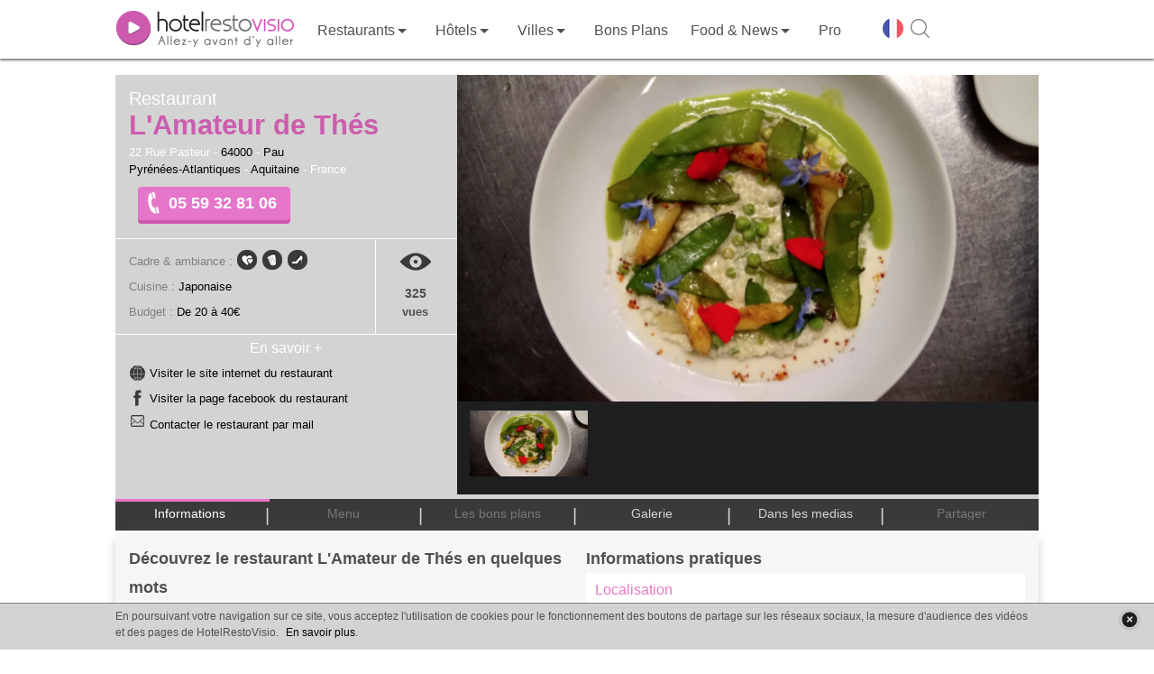

--- FILE ---
content_type: text/html; charset=UTF-8
request_url: https://www.restovisio.com/restaurant/lamateur-de-thes-5543.htm
body_size: 17235
content:
<!DOCTYPE html>
<html lang="fr">
	<head>
		<!--[if lt IE 9]><script src="/js/html5_createElement_for_IE.js"></script><![endif]-->
		<meta name="viewport" content="width=device-width, initial-scale=1, minimum-scale=1" />
		<meta http-equiv="content-type" content="text/html; charset=utf-8" />
		<title>Restaurant L&#039;Amateur de Thés à Pau - HotelRestoVisio</title>
		<meta name="description" content="Découvrez le menu, les photos, les bons plans et les infos pratiques du restaurant L&#039;Amateur de Thés à Pau au 05 59 32 81 06 et réservez en 2 clics en ligne !" />
		<meta http-equiv="X-UA-Compatible" content="IE=edge" />
											<script>var _prum={id:"50eaf36294fe9cbf34000001"};var PRUM_EPISODES=PRUM_EPISODES||{};PRUM_EPISODES.q=[];PRUM_EPISODES.mark=function(b,a){PRUM_EPISODES.q.push(["mark",b,a||new Date().getTime()])};PRUM_EPISODES.measure=function(b,a,b){PRUM_EPISODES.q.push(["measure",b,a,b||new Date().getTime()])};PRUM_EPISODES.done=function(a){PRUM_EPISODES.q.push(["done",a])};PRUM_EPISODES.mark("firstbyte");(function(){var b=document.getElementsByTagName("script")[0];var a=document.createElement("script");a;a.async=true;a.charset="UTF-8";a.src="//rum-static.pingdom.net/prum.min.js";b.parentNode.insertBefore(a,b)})();</script>
									<link media="screen" href="/pack/css?f=smoothness/jquery-ui-1.9.1.custom.css,simplemodal.css,font_muli.css,font-awesome/css/font-awesome.css,b2c_waterline.css?v=1.66,b2c.css?v=1.66,owl_carousel/owl.carousel.css,jquery_plugins/jquery.fancybox.css,jquery_plugins/jquery.fancybox-thumbs.css,jquery_plugins/jquery.fancybox-buttons.css,b2c_establishment.css?v=1.126,hrv_jwplayer.css" rel="stylesheet" type="text/css" />		<link media="print" href="/pack/css?f=print.css,print_establishment.css" rel="stylesheet" type="text/css" />		<script>var show_member_popup = 0 ; var ga_events = [];
			        </script>
        						<script> (function(i,s,o,g,r,a,m){i['GoogleAnalyticsObject']=r;i[r]=i[r]||function(){(i[r].q=i[r].q||[]).push(arguments)},i[r].l=1*new Date();a=s.createElement(o), m=s.getElementsByTagName(o)[0];a.async=1;a.src=g;m.parentNode.insertBefore(a,m) })(window,document,'script','//www.google-analytics.com/analytics.js','ga'); ga('create', 'UA-11627177-1', 'auto'); ga('send', 'pageview');</script>
			
            								<script>IN_PRODUCTION="1";IS_MOBILE="";GOOGLE_ANALYTICS_ID="UA-11627177-1";</script>					<script src="//content.jwplatform.com/libraries/Tle9Og0m.js"></script>							<link rel="canonical" href="https://www.restovisio.com/restaurant/lamateur-de-thes-5543.htm" />
															<meta property="og:description" content="Au restaurant L&amp;#39;Amateur de Th&eacute;s, la ligne directrice n&amp;#39;est pas compliqu&eacute;e, c&amp;#39;est l&amp;#39;a&amp;#8230;" />
							<meta property="og:site_name" content="RestoVisio" />
							<meta property="og:type" content="video" />
							<meta property="og:image" content="https://cdn.restovisio.com/resize/800/gallery/large/595649dfbbf33-bd0967a480c31570ffc69cfad29eb7a0.png" />
							<meta property="og:title" content="Restaurant L'Amateur de Th&eacute;s - Pau" />
							<meta property="og:url" content="http://www.restovisio.com/restaurant/lamateur-de-thes-5543.htm" />
							<meta property="og:video" content="https://www.restovisio.com/new_player/player-licensed.swf?file=https%3A%2F%2Fwww.restovisio.com%2Fapi%2Fv2%2Fvideo%2Fget%3Festablishment_id%3D5543%26source%3Dfacebook%26.mp4&amp;amp;skin=https%3A%2F%2Fwww.restovisio.com%2Fnew_player%2Fskin%2Fbekle.swf&amp;amp;image=https%3A%2F%2Fcdn.restovisio.com%2Fresize%2F800%2Fgallery%2Flarge%2F595649dfbbf33-bd0967a480c31570ffc69cfad29eb7a0.png&amp;amp;lightcolor=FFFFFF&amp;amp;frontcolor=FFFFFF&amp;amp;backcolor=000&amp;amp;dock=true&amp;amp;controlbar=over" />
							<meta property="og:video:width" content="374" />
							<meta property="og:video:height" content="202" />
							<meta property="og:video:type" content="application/x-shockwave-flash" />
										<meta name="twitter:card" content="player" /><meta name="twitter:site" content="@RestoVisio" /><meta name="twitter:creator" content="@RestoVisio" /><meta name="twitter:image" content="https://cdn.restovisio.com/resize/800/gallery/large/595649dfbbf33-bd0967a480c31570ffc69cfad29eb7a0.png" /><meta name="twitter:title" content="Restaurant L'Amateur de Th&eacute;s - Pau" /><meta name="twitter:description" content="Au restaurant L&amp;#39;Amateur de Th&eacute;s, la ligne directrice n&amp;#39;est pas compliqu&eacute;e, c&amp;#39;est l&amp;#39;a&amp;#8230;" /><meta name="twitter:domain" content="http://www.restovisio.com/restaurant/lamateur-de-thes-5543.htm" /><meta name="twitter:player" content="https://www.restovisio.com/api/v2/video/embed?establishment_id=5543" /><meta name="twitter:player:stream" content="https://www.restovisio.com/api/v2/video/get?establishment_id=5543&amp;amp;source=web" /><meta name="twitter:player:height" content="640" /><meta name="twitter:player:width" content="480" />				<link rel="apple-touch-icon" sizes="57x57" href="/img/favicons/apple-touch-icon-57x57.png"><link rel="apple-touch-icon" sizes="60x60" href="/img/favicons/apple-touch-icon-60x60.png"><link rel="apple-touch-icon" sizes="72x72" href="/img/favicons/apple-touch-icon-72x72.png"><link rel="apple-touch-icon" sizes="76x76" href="/img/favicons/apple-touch-icon-76x76.png"><link rel="apple-touch-icon" sizes="114x114" href="/img/favicons/apple-touch-icon-114x114.png"><link rel="apple-touch-icon" sizes="120x120" href="/img/favicons/apple-touch-icon-120x120.png"><link rel="apple-touch-icon" sizes="144x144" href="/img/favicons/apple-touch-icon-144x144.png"><link rel="apple-touch-icon" sizes="152x152" href="/img/favicons/apple-touch-icon-152x152.png"><link rel="apple-touch-icon" sizes="180x180" href="/img/favicons/apple-touch-icon-180x180.png"><link rel="icon" type="image/png" href="/img/favicons/favicon-32x32.png" sizes="32x32"><link rel="icon" type="image/png" href="/img/favicons/android-chrome-192x192.png" sizes="192x192"><link rel="icon" type="image/png" href="/img/favicons/favicon-96x96.png" sizes="96x96"><link rel="icon" type="image/png" href="/img/favicons/favicon-16x16.png" sizes="16x16"><link rel="manifest" href="/img/favicons/manifest.json"><link rel="mask-icon" href="/img/favicons/safari-pinned-tab.svg" ><link rel="shortcut icon" href="/img/favicons/favicon.ico"><meta name="msapplication-TileColor" content="#ffffff"><meta name="msapplication-TileImage" content="/img/favicons/mstile-144x144.png"><meta name="theme-color" content="#ffffff">
		<meta property="fb:admins" content="1396788362,843774232,100001461613829" />
		<meta property="fb:app_id" content="380395233046" />
		<meta name="google-site-verification" content="v_n_jEgza9FnXXBwAQoBPwDyjDliMavzWImWdDvQH7g" />
		<meta name="p:domain_verify" content="f3c02d27342aa97c0044d1b2249f8968"/>
		<meta name="robots" content="noodp">

		<link rel="stylesheet" href="https://unpkg.com/leaflet@1.4.0/dist/leaflet.css"
		integrity="sha512-puBpdR0798OZvTTbP4A8Ix/l+A4dHDD0DGqYW6RQ+9jxkRFclaxxQb/SJAWZfWAkuyeQUytO7+7N4QKrDh+drA=="
		crossorigin=""/>
		<script src="https://unpkg.com/leaflet@1.4.0/dist/leaflet.js"
		integrity="sha512-QVftwZFqvtRNi0ZyCtsznlKSWOStnDORoefr1enyq5mVL4tmKB3S/EnC3rRJcxCPavG10IcrVGSmPh6Qw5lwrg=="
		crossorigin=""></script>



	</head>
		<body  class="body_establishmentpage">

		<div id="fb-root"></div>

							
						<div id="wrapper">
																							<header id="header_wrapper" class="header_wrapper atr" data-gc="Navigation_B2C" data-ga="Click_Header">
        <div class="skhead_mob">
        <div class="mid_head">
            <div class="mid_head_content wrap">

                <div id="head_secondary_nav">
                    <a id="mobile_nav" title="Menu" href="javascript:void(0);" class="gtr" data-gl="btn menu mobile">
                        <span class="sprite_b2c menu"></span>
                    </a>

                    <a id="logo_HRV" href="/" title="HotelRestoVisio" class="gtr" data-gl="btn home">
                        <img src="/img/b2c/common/logo.png" alt="HotelRestoVisio"/>
                    </a>

                    <div id="head_secondary_connect">
                        
                        <div id="mobile_lang">
                            <span class="gg-pl-lang">
                                <span class="sg2"></span>
                            </span>
                        </div>
                        

                        <div id="mobile_search">
                            <a  title="Recherche" href="javascript:void(0);" class="gtr btn-sh-fl" data-gl="btn search mobile">
                                <span class="sprite_b2c search"></span>
                            </a>
                        </div>
                    </div>


                </div>
                <div class="clear"></div> 
            </div>
        </div>
        <div class="skhead_dkp">
            <div class="navigation_head">
                <div class="navigation wrap">
                    <nav id="menu_nav" class="menu_nav">
                        
<ul class="menu_nav_ul menu_nav_1" data-glp="menu_nav xxl">
            
        <li class="menu_nav_li menu_nav_home " data-level-name="home">

            <a href="/" 
                class="gtr">
                
                                    <span class="icon_nav sprite_b2c icone_home"></span>

                
                <span class="mnln">
                                        Accueil                </span>
                                    <img id="logo_HRV_head" src="/img/b2c/common/logoblk.png" alt="HotelRestoVisio">
                            </a>
       
                     </li>

            
        <li class="menu_nav_li nav_responsive menu_nav_login " data-level-name="login">

            <a href="https://www.restovisio.com/auth/login" 
                class="gtr">
                
                                    <span class="icon_nav sprite_b2c icone_login"></span>

                
                <span class="mnln">
                                        Se connecter                </span>
                            </a>
       
                     </li>

            
        <li class="menu_nav_li menu_nav_restaurant " data-level-name="restaurant">

            <a href="/restaurant" 
                class="menu_sublevel gtr">
                
                                    <span class="icon_nav sprite_b2c icone_restaurant"></span>

                
                <span class="mnln">
                                        Restaurants                </span>
                            </a>
       
                            <span class="lk_mobile_submenu"><span class="arrow_nav"></span></span>

                                     </li>

            
        <li class="menu_nav_li menu_nav_hotel " data-level-name="hotel">

            <a href="/hotel" 
                class="menu_sublevel gtr">
                
                                    <span class="icon_nav sprite_b2c icone_hotel"></span>

                
                <span class="mnln">
                                        Hôtels                </span>
                            </a>
       
                            <span class="lk_mobile_submenu"><span class="arrow_nav"></span></span>

                                     </li>

            
        <li class="menu_nav_li nav_no_link menu_nav_ville " data-level-name="ville">

            <a href="javascript:void(0);" 
                class="menu_sublevel gtr">
                
                                    <span class="icon_nav sprite_b2c icone_ville"></span>

                
                <span class="mnln">
                                        Villes                </span>
                            </a>
       
                            <span class="lk_mobile_submenu"><span class="arrow_nav"></span></span>

                                     </li>

            
        <li class="menu_nav_li menu_nav_offers " data-level-name="offers">

            <a href="/bons-plans.htm" 
                class="gtr">
                
                                    <span class="icon_nav sprite_b2c icone_offers"></span>

                
                <span class="mnln">
                                        Bons Plans                </span>
                            </a>
       
                     </li>

                    
        <li class="menu_nav_li menu_nav_editos " data-level-name="editos">

            <a href="/blog/" 
                class="menu_sublevel gtr">
                
                                    <span class="icon_nav sprite_b2c icone_editos"></span>

                
                <span class="mnln">
                                        Food & News                </span>
                            </a>
       
                            <span class="lk_mobile_submenu"><span class="arrow_nav"></span></span>

                                     </li>

            
        <li class="menu_nav_li nav_responsive nav_icon_desktop menu_nav_search " data-level-name="search">

            <a href="/search?sq=&amp;universe_id=0&amp;location=&amp;geoloc=0" 
                class="gtr">
                
                                    <span class="icon_nav sprite_b2c icone_search"></span>

                
                <span class="mnln">
                                        Recherche                </span>
                            </a>
       
                     </li>

            
        <li class="menu_nav_li menu_nav_solution_pro " data-level-name="solution_pro">

            <a href="https://www.restovisio.com/pro" 
                class="gtr">
                
                                    <span class="icon_nav sprite_b2c icone_solution_pro"></span>

                
                <span class="mnln">
                                            <span class="mnln_mob">Solutions </span>
                                        Pro                </span>
                            </a>
       
                     </li>

            
        <li class="menu_nav_li nav_responsive nav_icon_desktop menu_nav_newsletter " data-level-name="newsletter">

            <a href="/newsletter/register" 
                class="gtr">
                
                                    <span class="icon_nav sprite_b2c icone_newsletter"></span>

                
                <span class="mnln">
                                        Newsletter                </span>
                            </a>
       
                     </li>

            
        <li class="menu_nav_li nav_responsive menu_nav_about " data-level-name="about">

            <a href="https://www.restovisio.com/pro/about" 
                class="gtr">
                
                                    <span class="icon_nav sprite_b2c icone_about"></span>

                
                <span class="mnln">
                                        À propos                </span>
                            </a>
       
                     </li>

                            
        <li class="menu_nav_li nav_responsive menu_nav_contact " data-level-name="contact">

            <a href="/contact" 
                class="gtr">
                
                                    <span class="icon_nav sprite_b2c icone_contact"></span>

                
                <span class="mnln">
                                        Nous contacter                </span>
                            </a>
       
                     </li>

            
        <li class="menu_nav_li nav_responsive menu_nav_legal " data-level-name="legal">

            <a href="/legal" 
                class="gtr">
                
                                    <span class="icon_nav sprite_b2c icone_legal"></span>

                
                <span class="mnln">
                                        Mentions légales                </span>
                            </a>
       
                     </li>

                                                                                                            
            <li class="mnli-end">
            <span  title="Changer de langue" class="gg-pl-lang">
                <span class="sg2"></span>
            </span>

            

            <a href="javascript:void(0);" title="Rechercher" class="btn-sh-fl">
                <span class="sg2 sg2-sh"></span>
            </a>
        </li>
    
</ul>

    <div class="sub_menu_sections">
                    <div class="sub_menu_nav sub_menu_nav_1 sub_menu_nav_restaurant">
    <div class="smn_wr">
        <div class="lk_mobile_submenu"><span class="arrow_nav left"></span> Fermer</div>
        <div class="smnwr wrap">
                                                        
                
                <div class="sub_menu_nav_level_1 levl_category accordion_sub_menu" >

                                            <div class="title_sub_nav">
                            <span class="title_level">
                                Par ambiance                            </span>
                                                            <span class="sprite_b2c icon_accordion open"></span>
                                                    </div>
                    
                    
<ul class="menu_nav_ul menu_nav_2" data-glp="menu_nav xxl">
            
        <li class="menu_nav_li">

            <a href="/restaurant/category-romantic.htm" 
                class="gtr">
                
                
                <span class="mnln">
                                        Romantique                </span>
                            </a>
       
                     </li>

            
        <li class="menu_nav_li">

            <a href="/restaurant/category-business.htm" 
                class="gtr">
                
                
                <span class="mnln">
                                        Business                </span>
                            </a>
       
                     </li>

            
        <li class="menu_nav_li">

            <a href="/fr-meilleur-restaurant-traditionnel.htm" 
                class="gtr">
                
                
                <span class="mnln">
                                        Traditionnel                </span>
                            </a>
       
                     </li>

            
        <li class="menu_nav_li">

            <a href="/restaurant/category-terrasse.htm" 
                class="gtr">
                
                
                <span class="mnln">
                                        Terrasse                </span>
                            </a>
       
                     </li>

            
        <li class="menu_nav_li">

            <a href="/fr-restaurant-gastronomique.htm" 
                class="gtr">
                
                
                <span class="mnln">
                                        Gastronomique                </span>
                            </a>
       
                     </li>

            
        <li class="menu_nav_li">

            <a href="/restaurant/category-convivial.htm" 
                class="gtr">
                
                
                <span class="mnln">
                                        Convivial                </span>
                            </a>
       
                     </li>

            
        <li class="menu_nav_li">

            <a href="/restaurant/category-insolite.htm" 
                class="gtr">
                
                
                <span class="mnln">
                                        Insolite                </span>
                            </a>
       
                     </li>

            
        <li class="menu_nav_li">

            <a href="/restaurant/category-dansant.htm" 
                class="gtr">
                
                
                <span class="mnln">
                                        Dansant                </span>
                            </a>
       
                     </li>

            
        <li class="menu_nav_li">

            <a href="/restaurant/category-lounge.htm" 
                class="gtr">
                
                
                <span class="mnln">
                                        Lounge                </span>
                            </a>
       
                     </li>

            
        <li class="menu_nav_li">

            <a href="/restaurant/category-chic.htm" 
                class="gtr">
                
                
                <span class="mnln">
                                        Chic                </span>
                            </a>
       
                     </li>

            
        <li class="menu_nav_li">

            <a href="/restaurant/category-au-vert.htm" 
                class="gtr">
                
                
                <span class="mnln">
                                        Au vert                </span>
                            </a>
       
                     </li>

            
        <li class="menu_nav_li">

            <a href="/restaurant/category-sport-evenement.htm" 
                class="gtr">
                
                
                <span class="mnln">
                                        Sport / événement                </span>
                            </a>
       
                     </li>

            
        <li class="menu_nav_li">

            <a href="/restaurant/category-brasserie-bistrot.htm" 
                class="gtr">
                
                
                <span class="mnln">
                                        Brasserie / Bistrot                </span>
                            </a>
       
                     </li>

            
        <li class="menu_nav_li">

            <a href="/restaurant/category-bar-a-vin.htm" 
                class="gtr">
                
                
                <span class="mnln">
                                        Bar à vin                </span>
                            </a>
       
                     </li>

            
        <li class="menu_nav_li">

            <a href="/restaurant/category-bord-de-mer.htm" 
                class="gtr">
                
                
                <span class="mnln">
                                        Bord de mer                </span>
                            </a>
       
                     </li>

            
        <li class="menu_nav_li">

            <a href="/restaurant/category-montagne.htm" 
                class="gtr">
                
                
                <span class="mnln">
                                        Montagne                </span>
                            </a>
       
                     </li>

    
    
</ul>


                </div>
                                            
                
                <div class="sub_menu_nav_level_1 levl_cook accordion_sub_menu" >

                                            <div class="title_sub_nav">
                            <span class="title_level">
                                Par cuisine                            </span>
                                                            <span class="sprite_b2c icon_accordion close"></span>
                                                    </div>
                    
                    
<ul class="menu_nav_ul menu_nav_2" data-glp="menu_nav xxl">
            
        <li class="menu_nav_li">

            <a href="/restaurant/cuisine-africaine.htm" 
                class="gtr">
                
                
                <span class="mnln">
                                        Africaine                </span>
                            </a>
       
                     </li>

            
        <li class="menu_nav_li">

            <a href="/restaurant/cuisine-espagnole.htm" 
                class="gtr">
                
                
                <span class="mnln">
                                        Espagnole                </span>
                            </a>
       
                     </li>

            
        <li class="menu_nav_li">

            <a href="/restaurant/cuisine-mediterraneenne.htm" 
                class="gtr">
                
                
                <span class="mnln">
                                        Mediterranéenne                </span>
                            </a>
       
                     </li>

            
        <li class="menu_nav_li">

            <a href="/restaurant/cuisine-alsacienne.htm" 
                class="gtr">
                
                
                <span class="mnln">
                                        Alsacienne                </span>
                            </a>
       
                     </li>

            
        <li class="menu_nav_li">

            <a href="/restaurant/cuisine-francaise.htm" 
                class="gtr">
                
                
                <span class="mnln">
                                        Française                </span>
                            </a>
       
                     </li>

            
        <li class="menu_nav_li">

            <a href="/restaurant/cuisine-orientale.htm" 
                class="gtr">
                
                
                <span class="mnln">
                                        Orientale                </span>
                            </a>
       
                     </li>

            
        <li class="menu_nav_li">

            <a href="/restaurant/cuisine-americaine.htm" 
                class="gtr">
                
                
                <span class="mnln">
                                        Américaine                </span>
                            </a>
       
                     </li>

            
        <li class="menu_nav_li">

            <a href="/restaurant/cuisine-franco-asiatique.htm" 
                class="gtr">
                
                
                <span class="mnln">
                                        Franco-asiatique                </span>
                            </a>
       
                     </li>

            
        <li class="menu_nav_li">

            <a href="/restaurant/cuisine-russe.htm" 
                class="gtr">
                
                
                <span class="mnln">
                                        Russe                </span>
                            </a>
       
                     </li>

            
        <li class="menu_nav_li">

            <a href="/restaurant/cuisine-anglaise.htm" 
                class="gtr">
                
                
                <span class="mnln">
                                        Anglaise                </span>
                            </a>
       
                     </li>

            
        <li class="menu_nav_li">

            <a href="/restaurant/cuisine-grecque.htm" 
                class="gtr">
                
                
                <span class="mnln">
                                        Grecque                </span>
                            </a>
       
                     </li>

            
        <li class="menu_nav_li">

            <a href="/restaurant/cuisine-thailandaise.htm" 
                class="gtr">
                
                
                <span class="mnln">
                                        Thaïlandaise                </span>
                            </a>
       
                     </li>

            
        <li class="menu_nav_li">

            <a href="/restaurant/cuisine-asiatique.htm" 
                class="gtr">
                
                
                <span class="mnln">
                                        Asiatique                </span>
                            </a>
       
                     </li>

            
        <li class="menu_nav_li">

            <a href="/restaurant/cuisine-guinguette.htm" 
                class="gtr">
                
                
                <span class="mnln">
                                        Guinguette                </span>
                            </a>
       
                     </li>

            
        <li class="menu_nav_li">

            <a href="/restaurant/cuisine-thailandaise-et-laotienne.htm" 
                class="gtr">
                
                
                <span class="mnln">
                                        Thaïlandaise et Laotienne                </span>
                            </a>
       
                     </li>

            
        <li class="menu_nav_li">

            <a href="/restaurant/cuisine-bio.htm" 
                class="gtr">
                
                
                <span class="mnln">
                                        Bio                </span>
                            </a>
       
                     </li>

            
        <li class="menu_nav_li">

            <a href="/restaurant/cuisine-indienne.htm" 
                class="gtr">
                
                
                <span class="mnln">
                                        Indienne                </span>
                            </a>
       
                     </li>

            
        <li class="menu_nav_li">

            <a href="/restaurant/cuisine-traditionnelle.htm" 
                class="gtr">
                
                
                <span class="mnln">
                                        Traditionnelle                </span>
                            </a>
       
                     </li>

            
        <li class="menu_nav_li">

            <a href="/restaurant/cuisine-bouchon-lyonnais.htm" 
                class="gtr">
                
                
                <span class="mnln">
                                        Bouchon Lyonnais                </span>
                            </a>
       
                     </li>

            
        <li class="menu_nav_li">

            <a href="/restaurant/cuisine-indochinois-cambodge-viet-lao.htm" 
                class="gtr">
                
                
                <span class="mnln">
                                        Indochinois (cambodge, viet, lao)                </span>
                            </a>
       
                     </li>

            
        <li class="menu_nav_li">

            <a href="/restaurant/cuisine-tunisienne.htm" 
                class="gtr">
                
                
                <span class="mnln">
                                        Tunisienne                </span>
                            </a>
       
                     </li>

            
        <li class="menu_nav_li">

            <a href="/restaurant/cuisine-chinoise.htm" 
                class="gtr">
                
                
                <span class="mnln">
                                        Chinoise                </span>
                            </a>
       
                     </li>

            
        <li class="menu_nav_li">

            <a href="/restaurant/cuisine-italienne.htm" 
                class="gtr">
                
                
                <span class="mnln">
                                        Italienne                </span>
                            </a>
       
                     </li>

            
        <li class="menu_nav_li">

            <a href="/restaurant/cuisine-variee.htm" 
                class="gtr">
                
                
                <span class="mnln">
                                        Variée                </span>
                            </a>
       
                     </li>

            
        <li class="menu_nav_li">

            <a href="/restaurant/cuisine-colombienne.htm" 
                class="gtr">
                
                
                <span class="mnln">
                                        Colombienne                </span>
                            </a>
       
                     </li>

            
        <li class="menu_nav_li">

            <a href="/restaurant/cuisine-japonaise.htm" 
                class="gtr">
                
                
                <span class="mnln">
                                        Japonaise                </span>
                            </a>
       
                     </li>

            
        <li class="menu_nav_li">

            <a href="/restaurant/cuisine-vietnamienne.htm" 
                class="gtr">
                
                
                <span class="mnln">
                                        Vietnamienne                </span>
                            </a>
       
                     </li>

            
        <li class="menu_nav_li">

            <a href="/restaurant/cuisine-cubaine.htm" 
                class="gtr">
                
                
                <span class="mnln">
                                        Cubaine                </span>
                            </a>
       
                     </li>

            
        <li class="menu_nav_li">

            <a href="/restaurant/cuisine-libanaise.htm" 
                class="gtr">
                
                
                <span class="mnln">
                                        Libanaise                </span>
                            </a>
       
                     </li>

            
        <li class="menu_nav_li">

            <a href="/restaurant/cuisine-cuisine-du-monde.htm" 
                class="gtr">
                
                
                <span class="mnln">
                                        Cuisine du monde                </span>
                            </a>
       
                     </li>

            
        <li class="menu_nav_li">

            <a href="/restaurant/cuisine-marocaine.htm" 
                class="gtr">
                
                
                <span class="mnln">
                                        Marocaine                </span>
                            </a>
       
                     </li>

    
    
</ul>


                </div>
                                    </div>
    </div>
</div>                     <div class="sub_menu_nav sub_menu_nav_1 sub_menu_nav_hotel">
    <div class="smn_wr">
        <div class="lk_mobile_submenu"><span class="arrow_nav left"></span> Fermer</div>
        <div class="smnwr wrap">
                                                        
                
                <div class="sub_menu_nav_level_1 levl_category accordion_sub_menu" >

                                            <div class="title_sub_nav">
                            <span class="title_level">
                                Par ambiance                            </span>
                                                            <span class="sprite_b2c icon_accordion open"></span>
                                                    </div>
                    
                    
<ul class="menu_nav_ul menu_nav_2" data-glp="menu_nav xxl">
            
        <li class="menu_nav_li">

            <a href="/hotel+romantique.htm" 
                class="gtr">
                
                
                <span class="mnln">
                                        Romantique                </span>
                            </a>
       
                     </li>

            
        <li class="menu_nav_li">

            <a href="/hotel/category-business.htm" 
                class="gtr">
                
                
                <span class="mnln">
                                        Business                </span>
                            </a>
       
                     </li>

            
        <li class="menu_nav_li">

            <a href="/hotel+traditionnel.htm" 
                class="gtr">
                
                
                <span class="mnln">
                                        Traditionnel                </span>
                            </a>
       
                     </li>

            
        <li class="menu_nav_li">

            <a href="/hotel+aquatique.htm" 
                class="gtr">
                
                
                <span class="mnln">
                                        Piscine                </span>
                            </a>
       
                     </li>

            
        <li class="menu_nav_li">

            <a href="/hotel/category-convivial.htm" 
                class="gtr">
                
                
                <span class="mnln">
                                        Convivial                </span>
                            </a>
       
                     </li>

            
        <li class="menu_nav_li">

            <a href="/hotel/category-insolite.htm" 
                class="gtr">
                
                
                <span class="mnln">
                                        Insolite                </span>
                            </a>
       
                     </li>

            
        <li class="menu_nav_li">

            <a href="/hotel/category-lounge.htm" 
                class="gtr">
                
                
                <span class="mnln">
                                        Lounge                </span>
                            </a>
       
                     </li>

            
        <li class="menu_nav_li">

            <a href="/hotel/category-au-vert.htm" 
                class="gtr">
                
                
                <span class="mnln">
                                        Au vert                </span>
                            </a>
       
                     </li>

            
        <li class="menu_nav_li">

            <a href="/hotel/category-sport-evenement.htm" 
                class="gtr">
                
                
                <span class="mnln">
                                        Sport/événement                </span>
                            </a>
       
                     </li>

            
        <li class="menu_nav_li">

            <a href="/hotel/category-bord-de-mer.htm" 
                class="gtr">
                
                
                <span class="mnln">
                                        Bord de mer                </span>
                            </a>
       
                     </li>

            
        <li class="menu_nav_li">

            <a href="/hotel/category-montagne.htm" 
                class="gtr">
                
                
                <span class="mnln">
                                        Montagne                </span>
                            </a>
       
                     </li>

    
    
</ul>


                </div>
                                            
                
                <div class="sub_menu_nav_level_1 levl_star accordion_sub_menu" >

                                            <div class="title_sub_nav">
                            <span class="title_level">
                                Par étoile                            </span>
                                                            <span class="sprite_b2c icon_accordion close"></span>
                                                    </div>
                    
                    
<ul class="menu_nav_ul menu_nav_2" data-glp="menu_nav xxl">
            
        <li class="menu_nav_li">

            <a href="/hotel/etoile-1.htm" 
                class="gtr">
                
                
                <span class="mnln">
                                        1 étoile                </span>
                            </a>
       
                     </li>

            
        <li class="menu_nav_li">

            <a href="/hotel/etoile-2.htm" 
                class="gtr">
                
                
                <span class="mnln">
                                        2 étoiles                </span>
                            </a>
       
                     </li>

            
        <li class="menu_nav_li">

            <a href="/hotel/etoile-3.htm" 
                class="gtr">
                
                
                <span class="mnln">
                                        3 étoiles                </span>
                            </a>
       
                     </li>

            
        <li class="menu_nav_li">

            <a href="/hotel/etoile-4.htm" 
                class="gtr">
                
                
                <span class="mnln">
                                        4 étoiles                </span>
                            </a>
       
                     </li>

            
        <li class="menu_nav_li">

            <a href="/hotel/etoile-5.htm" 
                class="gtr">
                
                
                <span class="mnln">
                                        5 étoiles                </span>
                            </a>
       
                     </li>

    
    
</ul>


                </div>
                                    </div>
    </div>
</div>                     <div class="sub_menu_nav sub_menu_nav_1 sub_menu_nav_ville">
    <div class="smn_wr">
        <div class="lk_mobile_submenu"><span class="arrow_nav left"></span> Fermer</div>
        <div class="smnwr wrap">
                                                        
                
                <div class="sub_menu_nav_level_1 levl_region accordion_sub_menu" >

                                            <div class="title_sub_nav">
                            <span class="title_level">
                                Par région                            </span>
                                                            <span class="sprite_b2c icon_accordion open"></span>
                                                    </div>
                    
                    
<ul class="menu_nav_ul menu_nav_2" data-glp="menu_nav xxl">
            
        <li class="menu_nav_li">

            <a href="/paris-et-region" 
                class="gtr">
                
                
                <span class="mnln">
                                        Paris et sa région                </span>
                            </a>
       
                     </li>

            
        <li class="menu_nav_li">

            <a href="/marseille-et-region" 
                class="gtr">
                
                
                <span class="mnln">
                                        Marseille et sa région                </span>
                            </a>
       
                     </li>

            
        <li class="menu_nav_li">

            <a href="/bordeaux-et-region" 
                class="gtr">
                
                
                <span class="mnln">
                                        Bordeaux et sa région                </span>
                            </a>
       
                     </li>

            
        <li class="menu_nav_li">

            <a href="/rennes-et-region" 
                class="gtr">
                
                
                <span class="mnln">
                                        Rennes et sa région                </span>
                            </a>
       
                     </li>

            
        <li class="menu_nav_li">

            <a href="/lille-et-region" 
                class="gtr">
                
                
                <span class="mnln">
                                        Lille et sa région                </span>
                            </a>
       
                     </li>

            
        <li class="menu_nav_li">

            <a href="/lyon-et-region" 
                class="gtr">
                
                
                <span class="mnln">
                                        Lyon et sa région                </span>
                            </a>
       
                     </li>

            
        <li class="menu_nav_li">

            <a href="/nantes-et-region" 
                class="gtr">
                
                
                <span class="mnln">
                                        Nantes et sa région                </span>
                            </a>
       
                     </li>

            
        <li class="menu_nav_li">

            <a href="/strasbourg-et-region" 
                class="gtr">
                
                
                <span class="mnln">
                                        Strasbourg et sa région                </span>
                            </a>
       
                     </li>

            
        <li class="menu_nav_li">

            <a href="/toulouse-et-region" 
                class="gtr">
                
                
                <span class="mnln">
                                        Toulouse et sa région                </span>
                            </a>
       
                     </li>

                                                                                                    
    
</ul>


                </div>
                                            
                
                <div class="sub_menu_nav_level_1 levl_city accordion_sub_menu" >

                                            <div class="title_sub_nav">
                            <span class="title_level">
                                Par ville                            </span>
                                                            <span class="sprite_b2c icon_accordion close"></span>
                                                    </div>
                    
                    
<ul class="menu_nav_ul menu_nav_2" data-glp="menu_nav xxl">
            
        <li class="menu_nav_li">

            <a href="/restaurant/ville-amiens.htm" 
                class="gtr">
                
                
                <span class="mnln">
                                        Amiens                </span>
                            </a>
       
                     </li>

            
        <li class="menu_nav_li">

            <a href="/restaurant/ville-limoges.htm" 
                class="gtr">
                
                
                <span class="mnln">
                                        Limoges                </span>
                            </a>
       
                     </li>

            
        <li class="menu_nav_li">

            <a href="/fr-restaurant-paris.htm" 
                class="gtr">
                
                
                <span class="mnln">
                                        Paris                </span>
                            </a>
       
                     </li>

            
        <li class="menu_nav_li">

            <a href="/restaurant/ville-besancon.htm" 
                class="gtr">
                
                
                <span class="mnln">
                                        Besançon                </span>
                            </a>
       
                     </li>

            
        <li class="menu_nav_li">

            <a href="/restaurant/ville-lyon.htm" 
                class="gtr">
                
                
                <span class="mnln">
                                        Lyon                </span>
                            </a>
       
                     </li>

            
        <li class="menu_nav_li">

            <a href="/restaurant/ville-poitiers.htm" 
                class="gtr">
                
                
                <span class="mnln">
                                        Poitiers                </span>
                            </a>
       
                     </li>

            
        <li class="menu_nav_li">

            <a href="/restaurant/ville-bordeaux.htm" 
                class="gtr">
                
                
                <span class="mnln">
                                        Bordeaux                </span>
                            </a>
       
                     </li>

            
        <li class="menu_nav_li">

            <a href="/restaurant/ville-marseille.htm" 
                class="gtr">
                
                
                <span class="mnln">
                                        Marseille                </span>
                            </a>
       
                     </li>

            
        <li class="menu_nav_li">

            <a href="/restaurant/ville-reims.htm" 
                class="gtr">
                
                
                <span class="mnln">
                                        Reims                </span>
                            </a>
       
                     </li>

            
        <li class="menu_nav_li">

            <a href="/restaurant/ville-caen.htm" 
                class="gtr">
                
                
                <span class="mnln">
                                        Caen                </span>
                            </a>
       
                     </li>

            
        <li class="menu_nav_li">

            <a href="/restaurant/ville-metz.htm" 
                class="gtr">
                
                
                <span class="mnln">
                                        Metz                </span>
                            </a>
       
                     </li>

            
        <li class="menu_nav_li">

            <a href="/restaurant/ville-rennes.htm" 
                class="gtr">
                
                
                <span class="mnln">
                                        Rennes                </span>
                            </a>
       
                     </li>

            
        <li class="menu_nav_li">

            <a href="/restaurant/ville-clermont-ferrand.htm" 
                class="gtr">
                
                
                <span class="mnln">
                                        Clermont-Ferrand                </span>
                            </a>
       
                     </li>

            
        <li class="menu_nav_li">

            <a href="/restaurant/ville-montpellier.htm" 
                class="gtr">
                
                
                <span class="mnln">
                                        Montpellier                </span>
                            </a>
       
                     </li>

            
        <li class="menu_nav_li">

            <a href="/restaurant/ville-rouen.htm" 
                class="gtr">
                
                
                <span class="mnln">
                                        Rouen                </span>
                            </a>
       
                     </li>

            
        <li class="menu_nav_li">

            <a href="/restaurant/ville-dijon.htm" 
                class="gtr">
                
                
                <span class="mnln">
                                        Dijon                </span>
                            </a>
       
                     </li>

            
        <li class="menu_nav_li">

            <a href="/restaurant/ville-nantes.htm" 
                class="gtr">
                
                
                <span class="mnln">
                                        Nantes                </span>
                            </a>
       
                     </li>

            
        <li class="menu_nav_li">

            <a href="/restaurant/ville-strasbourg.htm" 
                class="gtr">
                
                
                <span class="mnln">
                                        Strasbourg                </span>
                            </a>
       
                     </li>

            
        <li class="menu_nav_li">

            <a href="/restaurant/ville-lille.htm" 
                class="gtr">
                
                
                <span class="mnln">
                                        Lille                </span>
                            </a>
       
                     </li>

            
        <li class="menu_nav_li">

            <a href="/restaurant/ville-orleans.htm" 
                class="gtr">
                
                
                <span class="mnln">
                                        Orléans                </span>
                            </a>
       
                     </li>

            
        <li class="menu_nav_li">

            <a href="/restaurant/ville-toulouse.htm" 
                class="gtr">
                
                
                <span class="mnln">
                                        Toulouse                </span>
                            </a>
       
                     </li>

    
    
</ul>


                </div>
                                    </div>
    </div>
</div>                     <div class="sub_menu_nav sub_menu_nav_1 sub_menu_nav_editos">
    <div class="smn_wr">
        <div class="lk_mobile_submenu"><span class="arrow_nav left"></span> Fermer</div>
        <div class="smnwr wrap">
                                                        
                
                <div class="sub_menu_nav_level_1 levl_carte accordion_sub_menu" >

                                            <div class="title_sub_nav">
                            <span class="title_level">
                                À la carte                            </span>
                                                            <span class="sprite_b2c icon_accordion open"></span>
                                                    </div>
                    
                    
<ul class="menu_nav_ul menu_nav_2" data-glp="menu_nav xxl">
            
        <li class="menu_nav_li">

            <a href="https://www.restovisio.com/blog/a-la-carte/le-vin-sans-alcool-une-revolution-dans-lart-de-la-vinification/" 
                class="gtr">
                
                
                <span class="mnln">
                                        Le Vin Sans Alcool : Une Révolution dans l’Art de la Vinification                </span>
                            </a>
       
                     </li>

            
        <li class="menu_nav_li">

            <a href="https://www.restovisio.com/blog/actualites-culinaires/soiree-mexicaine-les-5-plats-a-realiser/" 
                class="gtr">
                
                
                <span class="mnln">
                                        Soirée mexicaine : Les 5 plats à réaliser                </span>
                            </a>
       
                     </li>

            
        <li class="menu_nav_li">

            <a href="http://www.restovisio.com/blog/category/a-la-carte/" 
                class="gtr">
                
                
                <span class="mnln">
                                        Voir plus                </span>
                            </a>
       
                     </li>

    
    
</ul>


                </div>
                                            
                
                <div class="sub_menu_nav_level_1 levl_actu accordion_sub_menu" >

                                            <div class="title_sub_nav">
                            <span class="title_level">
                                Actualités                            </span>
                                                            <span class="sprite_b2c icon_accordion close"></span>
                                                    </div>
                    
                    
<ul class="menu_nav_ul menu_nav_2" data-glp="menu_nav xxl">
            
        <li class="menu_nav_li">

            <a href="https://www.restovisio.com/blog/actualites-culinaires/calendrier-de-lavent/cette-annee-pensez-calendrier-de-lavent-artisanal/" 
                class="gtr">
                
                
                <span class="mnln">
                                        Cette année, pensez calendrier de l’Avent artisanal                </span>
                            </a>
       
                     </li>

            
        <li class="menu_nav_li">

            <a href="https://www.restovisio.com/blog/actualites-culinaires/soiree-mexicaine-les-5-plats-a-realiser/" 
                class="gtr">
                
                
                <span class="mnln">
                                        Soirée mexicaine : Les 5 plats à réaliser                </span>
                            </a>
       
                     </li>

            
        <li class="menu_nav_li">

            <a href="http://www.restovisio.com/blog/category/actualites-culinaires/" 
                class="gtr">
                
                
                <span class="mnln">
                                        Voir plus                </span>
                            </a>
       
                     </li>

    
    
</ul>


                </div>
                                            
                
                <div class="sub_menu_nav_level_1 levl_selec accordion_sub_menu" >

                                            <div class="title_sub_nav">
                            <span class="title_level">
                                La sélec'                            </span>
                                                            <span class="sprite_b2c icon_accordion close"></span>
                                                    </div>
                    
                    
<ul class="menu_nav_ul menu_nav_2" data-glp="menu_nav xxl">
            
        <li class="menu_nav_li">

            <a href="https://www.restovisio.com/blog/coups-de-coeur/envie-dun-diner-memorable-decouvrez-le-restaurant-peniche-marina-de-paris-une-croisiere-sur-la-seine-delicieuse-en-couple-en-famille-ou-entre-amis/" 
                class="gtr">
                
                
                <span class="mnln">
                                        Envie d’un diner mémorable ? Découvrez le restaurant péniche Marina de Paris : une croisière sur la Seine délicieuse en couple, en famille ou entre amis !                </span>
                            </a>
       
                     </li>

            
        <li class="menu_nav_li">

            <a href="https://www.restovisio.com/blog/actualites-culinaires/interview-fourniresto-specialiste-du-materiel-de-cuisine-pour-professionnels-de-la-restauration/" 
                class="gtr">
                
                
                <span class="mnln">
                                        INTERVIEW FOURNIRESTO : SPÉCIALISTE DU MATÉRIEL DE CUISINE POUR PROFESSIONNELS DE LA RESTAURATION                </span>
                            </a>
       
                     </li>

            
        <li class="menu_nav_li">

            <a href="http://www.restovisio.com/blog/category/la-selec/" 
                class="gtr">
                
                
                <span class="mnln">
                                        Voir plus                </span>
                            </a>
       
                     </li>

    
    
</ul>


                </div>
                                            
                
                <div class="sub_menu_nav_level_1 levl_interview accordion_sub_menu" >

                                            <div class="title_sub_nav">
                            <span class="title_level">
                                Recettes en vidéo                            </span>
                                                            <span class="sprite_b2c icon_accordion close"></span>
                                                    </div>
                    
                    
<ul class="menu_nav_ul menu_nav_2" data-glp="menu_nav xxl">
            
        <li class="menu_nav_li">

            <a href="https://www.restovisio.com/blog/general/recette-en-video-tartare-de-thon-salade-de-tomates-et-fraises-par-le-restaurant-tomate-cerise/" 
                class="gtr">
                
                
                <span class="mnln">
                                        Recette en vidéo : tartare de thon, salade de tomates et fraises par le restaurant Tomate Cerise !                </span>
                            </a>
       
                     </li>

            
        <li class="menu_nav_li">

            <a href="https://www.restovisio.com/blog/zoom-sur-un-chef/recette-en-video-macaron-au-chocolat-du-restaurant-ledito/" 
                class="gtr">
                
                
                <span class="mnln">
                                        Recette en vidéo : Macaron au chocolat du restaurant l’Édito                </span>
                            </a>
       
                     </li>

            
        <li class="menu_nav_li">

            <a href="http://www.restovisio.com/blog/category/zoom-sur-un-chef/" 
                class="gtr">
                
                
                <span class="mnln">
                                        Voir plus                </span>
                            </a>
       
                     </li>

    
    
</ul>


                </div>
                                    </div>
    </div>
</div>             </div>

                    </nav>
                </div>
            </div>

            
        </div>
    </div>
 </header> 									<div id="content_wrapper">
				<div id="content" class="atr" data-gc="Navigation_B2C" data-ga="Click_Etb_Lamateur-de-thes-5543">
											<section id="etb_section" class="establishment_page establishment_page_freemium  wrap" itemscope itemtype="http://schema.org/Restaurant" >

    <div class="establishment_row section_top section_top_playlist" >
	<div class="resp_title hide_print">
		<p class="resp_universe_name">Restaurant</p>
		<p class="resp_es_name">


			<span class="establishment_name">
                L'Amateur de Thés                            </span>

			<span id="share_es_popup" title="Partager">
				<span class="sprite_b2c icone_share"></span>
			</span>
		</p>

		<p class="pb_player_msg_mobile hide_print">
			Si la vidéo ne démarre pas, veuillez <span class="update_player fk_a">cliquer ici</span>
		</p>
	</div>
			<div id="print_establishment_photo" class="hide_print">
							<img src="//cdn.restovisio.com/resize/800/gallery/large/595649dfbbf33-bd0967a480c31570ffc69cfad29eb7a0.png" alt="L'Amateur de Thés à Pau"/>
					</div>
		<div id="playlist1" class="sv_playlist ">
			
			
							
													
														<div class="imgvid image_wrap active" >
						<img id="image-main" itemprop="image" alt="L'Amateur de Thés à Pau" src="//cdn.restovisio.com/resize/600/gallery/large/595649dfbbf33-bd0967a480c31570ffc69cfad29eb7a0.png"/>
					</div>
				
													
				<div class="nav slide_items">
					<span class="slide-left owl-prev" >
						<span class="sg2 sg2-arrow_left"></span>
					</span>

					<div class="slide_items_container" data-page-item="4">
						
						
																			
																				<div class="thumb_image thumb slide_item active" >
								<span class="fk_a gtr" data-gl="click image">
									<img data-id="image-main" alt="L'Amateur de Thés à Pau" src="//cdn.restovisio.com/resize/300/gallery/large/595649dfbbf33-bd0967a480c31570ffc69cfad29eb7a0.png" />
									<span class='play'></span>
									<span class="playing"></span>
								</span>
							</div>
						
																								</div>

				    <span class="slide-right owl-next" >
						<span class="sg2 sg2-arrow_right"></span>
					</span>
					<div class="clear"></div>
				</div>

						<div class="clear"></div>

		</div>
	
	<div class="establishment_card">

		<div class="es_card_contain es_card_top">
			<div class="es_card_top_main">
				<div id="title_establishment_print">
					Restaurant L'Amateur de Thés				</div>
				<div class="universe_name">
					Restaurant				</div>
				<div class="es_card_head">
					<h1 class="establishment_name notranslate">
						<span itemprop="name">
							L'Amateur de Thés						</span>
                        
					</h1>
				</div>

				<p id="eh_address" class="establishment_address" >
					<span class="notranslate">
						22 Rue Pasteur -
						<a class="gtr" data-gl="see zip xxx" href="/restaurant/zip-64000.htm">64000</a> -
						<a class="gtr" data-gl="see city xxx" href="/restaurant/ville-pau.htm">Pau</a> <br/>
													<a class="gtr" data-gl="see department xxx" href="/restaurant/departement-pyrenees-atlantiques.htm">Pyrénées-Atlantiques</a> -
												<a class="gtr" data-gl="see region xxx" href="/restaurant/region-aquitaine.htm">Aquitaine</a> -
						France					</span>
				</p>
				<p class="establishment_address_print">
					22 Rue Pasteur<br/>
					64000 Pau				</p>

								<meta itemprop="url" content="http://www.restovisio.com/restaurant/lamateur-de-thes-5543.htm">
			</div>

			<div class="es_card_top_booking_phone">
				<p class="establishment_phone hide_only_print">
										
                                                                        <span class="button_pink btn_phone">
                                <i class="sg2 sg2-phone"></i>
                                <span>05 59 32 81 06</span>
                            </span>
                                            
				</p>
				<p class="establishment_phone show_only_print_block">05 59 32 81 06</p>
			</div>
		</div>

		<hr class="hr_tags" />
		<div class="es_card_contain es_card_tags">
			<ul class="es_card_attr"  >
				<li>
					<span>Cadre & ambiance : </span>
																			<a href="/fr-meilleur-restaurant-romantique.htm" class="gtr"
								data-gl="see category romantic" >

								<span class="sprite_b2c icon_cat_romantic"></span>
								<i class="show_only_print_inline"  >Romantique </i>
							</a>
																			<a href="/fr-restaurant-gastronomique.htm" class="gtr"
								data-gl="see category gastronomic" >

								<span class="sprite_b2c icon_cat_gastronomic"></span>
								<i class="show_only_print_inline"  >Gastronomique </i>
							</a>
																			<a href="/restaurant/category-chic/ville-pau.htm" class="gtr"
								data-gl="see category chic" >

								<span class="sprite_b2c icon_cat_chic"></span>
								<i class="show_only_print_inline"  >Chic </i>
							</a>
																</li>
									<li>
						<span>Cuisine : </span>
						<a href="/restaurant/cuisine-japonaise.htm"
							class="gtr" data-gl="see cook japonaise">
							Japonaise							<meta itemprop="servesCuisine" content="Japonaise">
						</a>
					</li>
				
				<li>
										<span>Budget :</span>
					<a href="/restaurant+budget-20-40.htm"
						class="gtr" data-gl="see price de 20 à 40€">
						De 20 à 40€						<meta itemprop="priceRange" content="De 20 à 40€">
					</a>
					<meta itemprop="currenciesAccepted" content="EUR">
				</li>
			</ul>
							<div class="es_views ">
					<span class="sg2 sg2-view_video"></span>
					<span class="es_count_views">322</span>vues				</div>
					</div>

		<hr class="hr_external" />
					<div class="es_card_contain es_card_external">
				<div class="lets_go">En savoir +</div>
				<ul class="related_links">
					
											<li class="rl_website">
							<a target="_blank" rel="noopener" data-gc="WebsiteClick" data-ga="Click" data-gl="lamateur-de-thes-5543" rel="external" href="http://lamateurdethes.jimdo.com/" class="gtr">
								<span class="sprite_b2c icone_website"></span>
								Visiter le site internet du restaurant								<meta itemprop="url" content="http://lamateurdethes.jimdo.com/">
							</a>
						</li>
					
											<li class="rl_facebook">
							<a target="_blank" rel="noopener" data-gc="FBPageClick" data-ga="Click" data-gl="lamateur-de-thes-5543" rel="external" href="https://www.facebook.com/pages/LAmateur-de-Th%C3%A9s/231412390322494?fref=ts" class="gtr">
								<span class="sprite_b2c icone_fb_establishment"></span>
								Visiter la page facebook du restaurant							</a>
						</li>
					
											<li class="rl_mail">
															<span data-href="/contact/lamateur-de-thes-5543.htm?s=popup" class="gtr popup fk_a" data-gl="click contact mail">
							
								<span class="sprite_b2c icone_mail_establishment"></span>
								Contacter le restaurant par mail
															</span>
													</li>
					
				</ul>
				<input type="hidden" name="current_link" id ="current_link" value="http://www.restovisio.com/restaurant/lamateur-de-thes-5543" >
			</div>
				<div class="pb_player_msg hide_print">
			Si la vidéo ne démarre pas, veuillez <span class="fk_a update_player">cliquer ici</span>
		</div>
	</div>
	<div class="clear"></div>

	
</div>

        
    <div class="section_tab">
        <ul id="lk_tabs" class="lk_tabs hide_only_print">
                            <li class="" >
                    <a href="#infos" class="gtr" data-gl="see tab infos">
                        <span class="icon_tab sprite-tab-icone_infos"></span>
                        <span class="lk_tab_title">Informations</span>
                                            </a>
                                            <span class="separator_tab">|</span>
                                    </li>

                            <li class="inactive" >
                    <a href="#inactive" class="gtr" data-gl="see tab menu">
                        <span class="icon_tab sprite-tab-icone_menu"></span>
                        <span class="lk_tab_title">Menu</span>
                                            </a>
                                            <span class="separator_tab">|</span>
                                    </li>

                            <li class="inactive" >
                    <a href="#inactive" class="gtr" data-gl="see tab events">
                        <span class="icon_tab sprite-tab-icone_event"></span>
                        <span class="lk_tab_title">Les bons plans</span>
                                            </a>
                                            <span class="separator_tab">|</span>
                                    </li>

                            <li class="" >
                    <a href="#gallery" class="gtr" data-gl="see tab gallery">
                        <span class="icon_tab sprite-tab-icone_gallery"></span>
                        <span class="lk_tab_title">Galerie</span>
                                            </a>
                                            <span class="separator_tab">|</span>
                                    </li>

                            <li class="" >
                    <a href="#medias" class="gtr" data-gl="see tab medias">
                        <span class="sprite-tab-ic sprite-tab-icon_media"></span>
                        <span class="lk_tab_title">Dans les medias</span>
                                            </a>
                                            <span class="separator_tab">|</span>
                                    </li>

                            <li class="inactive" >
                    <a href="#inactive" class="gtr" data-gl="see tab share">
                        <span class="icon_tab sprite-tab-icone_share"></span>
                        <span class="lk_tab_title">Partager</span>
                                            </a>
                                    </li>

                    </ul>

                                
                            <span class="section_tab_title show_only_print_block">Informations</span>
            
            <div id="infos" class="tab_content ">

                                    <div class="block_50 left">
    
    
                            <div id="etb_base" class="etb_keyword">
                                    <h2>Découvrez <b>le restaurant L'Amateur de Thés</b> en quelques mots</h2>
                                <div class="etb_base_content etb_keyword_content">
                                                                <a href="/restaurant/ville-pau.htm"
                                class="gtr etb_kw "
                                data-gl="see tag  pau">
                            Pau                        </a>

                                                                                            <a href="/restaurants.htm"
                                class="gtr etb_kw "
                                data-gl="see tag  restaurant">
                            Restaurant                        </a>

                                                                                            <a href="/restaurant/cuisine-japonaise.htm"
                                class="gtr etb_kw "
                                data-gl="see tag  japonaise">
                            Cuisine Japonaise                        </a>

                                                                                            <a href="/fr-meilleur-restaurant-romantique.htm"
                                class="gtr etb_kw "
                                data-gl="see tag  romantic">
                            Romantique                        </a>

                                                                                            <a href="/fr-restaurant-gastronomique.htm"
                                class="gtr etb_kw "
                                data-gl="see tag  gastronomic">
                            Gastronomique                        </a>

                                                                                            <a href="/restaurant/category-chic/ville-pau.htm"
                                class="gtr etb_kw "
                                data-gl="see tag  chic">
                            Chic                        </a>

                                                                                            <a href="/restaurant/category-japonais/ville-pau.htm"
                                class="gtr etb_kw "
                                data-gl="see tag  japonais">
                            Japonais                        </a>

                                                                                    </div>
            </div>
            
            <div id="etb_desc" class="more_content_block">
            <b class="h2_st">Description</b>

            <div class="tg_content" itemprop="description">
                <p>Au <strong>restaurant L&#39;Amateur de Thés</strong>, la ligne directrice n&#39;est pas compliquée, c&#39;est l&#39;absolue fraicheur et la qualité des produits cuisinés. Ici, il y a un véritable assemblage de saveurs, de couleurs et de textures ; les différents produits s&#39;accordent dans la délicatesse et l&#39;union d&#39;une sensation et d&#39;une technique irréprochable est de mise. Prenez le temps d’un menu complet et vous découvrirez une cuisine précise, raffinée et créative avec les meilleurs produits de l’instant. Un seul mot vient alors à l’esprit lorsque vous dégustez délicieusement votre repas : c&#39;est « somptueux ».</p>

<p>Dans ce restaurant Japonais Pau le service est fait d’écoute, de gentillesse et de bienveillance. Le maître des lieux est une personne passionnée et très sympathique qui saura vous accompagner dans ce voyage à travers la vraie cuisine japonaise. Restaurant romantique Pau ou restaurant gastronomique Pau, chacun y trouvera son bonheur et vivra de toute évidence un instant de grâce dans cette ambiance zen et saine. Surtout, pensez bien à réserver... et vous y reviendrez !</p>            </div>
            <div class="fk_a mct_btn gtr" data-gl="see more description">
                ...Lire la suite            </div>
        </div>
    
    
    </div> 
<div class="block_50 right" >
    
        <div id="etb_pratical">
        <b class="h2_st">Informations pratiques</b>

        <div class="location_content">
            <div class="location">
                <div class="h3_st">Localisation</div>

                <div id="map_canvas" style="height: 290px; " data-latitude="43.302238464" data-longitude="-0.371639997">
                    Chargement de la carte ...                </div>

                <div class="block_50 left">
                                            <div class='access_infos access_infos_address notranslate'>
                            <div class="h4_st">Adresse</div>
                            <p id="location_eh" itemref="geo_eh">

                                <span id="eh_address_content" class="notranslate" itemprop="address" itemscope itemtype="http://schema.org/PostalAddress">
                                    <span itemprop="streetAddress">22 Rue Pasteur</span><br/>
                                    <a href="/restaurant/zip-64000.htm" class="gtr" data-gl="see zip 64000"><span itemprop="postalCode">64000</span></a>  <span itemprop="addressLocality"><a href="/restaurant/ville-pau.htm" class="gtr" data-gl="see city Pau">Pau</a></span><br/>
                                    <a href="/restaurant/region-aquitaine.htm"  class="gtr" data-gl="see region Aquitaine"><span itemprop="addressRegion">Aquitaine</span></a>  <span itemprop="addressCountry">France</span>
                                </span>
                                <span data-lk="https://www.google.fr/maps/place/22+Rue+Pasteur+64000+Pau+Aquitaine+France" data-target="_blank" class="button_pink flk gtr" data-gl="see google map"> Y Aller</span>

                                                                    <meta itemprop="telephone" content="05 59 32 81 06">
                                                            </p>
                        </div>
                                    </div>
                <div class="block_50 right">

                    
                    
                    
                    
                    
                                            <div class='access_infos'>
                            <div class="h4_st">Coordonnées GPS</div>
                            <span id="geo_eh" itemscope itemtype="http://schema.org/GeoCoordinates">
                                lat: <span itemprop="latitude">43.302238464</span> lng: <span itemprop="longitude">-0.371639997</span>
                            </span>
                        </div>
                                     </div>

                <div class="clear"></div>
            </div>

            <div class="horaire">
                                            </div>

                            <div class="payment">
                    <div class="h3_st">Modes de paiement</div>

                                                                <ul class="block_50">
                                                            <li><span itemprop="paymentAccepted">CB | visa | mastercard</span></li>
                                                    </ul>
                    
                </div>
                <div class="clear"></div>

                    </div>
    </div>


            <div id="etb_services">
            <b class="h2_st">Services</b>
            <div class="services_content">

                                                    <ul class="block_50">
                                                    <li>
                                <a href="/restaurant+acces-internet-wifi.htm" class="gtr" data-gl="see service Accès internet WIFI">
                                    Accès internet WIFI                                </a>
                                                            </li>
                                                    <li>
                                <a href="/restaurant+air-conditionne.htm" class="gtr" data-gl="see service Air conditionné">
                                    Air conditionné                                </a>
                                                            </li>
                                            </ul>
                                    <ul class="block_50">
                                                    <li>
                                <a href="/restaurant+animaux-admis.htm" class="gtr" data-gl="see service Animaux admis">
                                    Animaux admis                                </a>
                                                            </li>
                                                    <li>
                                <a href="/restaurant+organisation-evenement-groupe.htm" class="gtr" data-gl="see service Organisation évènement | groupe">
                                    Organisation évènement | groupe                                </a>
                                                            </li>
                                            </ul>
                                    <ul class="block_50">
                                                    <li>
                                <a href="/restaurant+diner-spectacle.htm" class="gtr" data-gl="see service Diner spectacle">
                                    Diner spectacle                                </a>
                                                            </li>
                                                    <li>
                                <a href="/restaurant+menu-dejeuner.htm" class="gtr" data-gl="see service Menu déjeuner">
                                    Menu déjeuner                                </a>
                                                            </li>
                                            </ul>
                            </div>
        </div>
        <div class="clear"></div>
    
    </div>
<div class="clear"></div>
 
<div class="clear"></div>                            </div>
                                                        
            
            <div id="gallery" class="tab_content hide_print loading">

                            </div>
                                
                            <span class="section_tab_title show_only_print_block">Dans les medias</span>
            
            <div id="medias" class="tab_content ">

                                    <div class="tab_medias_content event_container">
	
	        <div class="">
	        <div id="etb_facebook">
	            <b class="h2_st">Actualités Facebook</b>
	            <div class="facebook_content">
	                <div class="fb-page" 
	                    data-href="https://www.facebook.com/pages/LAmateur-de-Th%C3%A9s/231412390322494?fref=ts" 
	                    data-height="700" data-width="430" data-small-header="true" 
	                    data-adapt-container-width="true"  data-hide-cover="false" 
	                    data-show-facepile="false" data-show-posts="true">
	                </div>
	            </div>
	        </div>
	    </div>
        <div class="clear"></div>
    </div>                            </div>
                    

    </div>    
    <p id="thanks_print" class="show_only_print_block">Merci et à bientôt sur <span>hotelrestovisio.com</span></p>
	<div class="clear"> </div>

</section>

<div class="clear"></div>
    <section id="more_establishments" class="zone_others_etbs hide_print" >
        <div class="more_establishments_wrapper">
            <a href="javascript:void(0);" id="top_etbm_arrow" class="close_highlight" >
                <img src="/img/b2c/common/arrow_down2_grey.png" alt="Fermer" />
            </a>

            <div class="h2_st">Les Restaurants que vous aimerez aussi pour :</div>

            
		<div class="desc-weight">
			<span class="wdist">Proximité</span>
			<span class="wprice">Budget</span>
							<span class="wcook">Cuisine</span>
						<span class="wamb">Ambiance</span>
			<span class="wcat">Envies</span>
		</div>

		<div class="slide_items">

			<span class="slide-left owl-prev" >
				<span class="sprite_b2c icone_prev"></span>
			</span>
												<div class="slide_items_container atr" data-gc="EstablishmentRelated" data-ga="Click">
									
					<div class="slide_item slide_item_0">
						<a class="slide_item_img_link gtr vid" href="/restaurant/lembarcadere-6335.htm" data-gl="L'Embarcadère">

													  		<img class="slide_item_thumbnail lazy" src="//cdn.restovisio.com/resize/300/gallery/large/55782584da6a0-615f58a4072d525b89081fc1b6b6382a.jpg" alt="L'Embarcadère" />
						  							</a>
						<div class="h3_st">
							<a href="/restaurant/lembarcadere-6335.htm" class="gtr" data-gl="L'Embarcadère">
								<span>L'Embarcadère</span>
							</a>
						</div>
						
							<div class="weight_estbm_other" >
								 <div class="wdist">40km</div> 																								 <div class="wamb">Conviviale | chaleureuse</div> 															</div>

											</div>
														
					<div class="slide_item slide_item_1">
						<a class="slide_item_img_link gtr vid" href="/restaurant/lannexe-7302.htm" data-gl="L'Annexe">

													  		<img class="slide_item_thumbnail lazy" src="//cdn.restovisio.com/resize/300/gallery/large/587e0342a9bbd-ae566253288191ce5d879e51dae1d8c3.jpg" alt="L'Annexe" />
						  							</a>
						<div class="h3_st">
							<a href="/restaurant/lannexe-7302.htm" class="gtr" data-gl="L'Annexe">
								<span>L'Annexe</span>
							</a>
						</div>
						
							<div class="weight_estbm_other" >
								 <div class="wdist">180km</div> 																								 <div class="wamb">Conviviale | chaleureuse</div> 															</div>

											</div>
														
					<div class="slide_item slide_item_2">
						<a class="slide_item_img_link gtr vid" href="/restaurant/le-grand-cafe-6280.htm" data-gl="Le Grand Café">

													  		<img class="slide_item_thumbnail lazy" src="//cdn.restovisio.com/resize/300/gallery/large/6481d148658fe-bb54142a26171a617f186fcc26da63df.png" alt="Le Grand Café" />
						  							</a>
						<div class="h3_st">
							<a href="/restaurant/le-grand-cafe-6280.htm" class="gtr" data-gl="Le Grand Café">
								<span>Le Grand Café</span>
							</a>
						</div>
						
							<div class="weight_estbm_other" >
								 <div class="wdist">180km</div> 																																							</div>

											</div>
														
					<div class="slide_item slide_item_3">
						<a class="slide_item_img_link gtr vid" href="/restaurant/la-tradizione-7561.htm" data-gl="La Tradizione">

													  		<img class="slide_item_thumbnail lazy" src="//cdn.restovisio.com/resize/300/gallery/large/653631be556e4-9eae4d436578fe4011eb54b595e23026.png" alt="La Tradizione" />
						  							</a>
						<div class="h3_st">
							<a href="/restaurant/la-tradizione-7561.htm" class="gtr" data-gl="La Tradizione">
								<span>La Tradizione</span>
							</a>
						</div>
						
							<div class="weight_estbm_other" >
								 <div class="wdist">180km</div> 																	<div class="wprice">
										20 - 40€									</div>
																								 <div class="wamb">Conviviale | chaleureuse</div> 															</div>

											</div>
														
					<div class="slide_item slide_item_4">
						<a class="slide_item_img_link gtr vid" href="/restaurant/chez-pierre-245.htm" data-gl="Chez Pierre">

													  		<img class="slide_item_thumbnail lazy" src="//cdn.restovisio.com/resize/300/gallery/large/restaurant-arcachon-chez-pierre-245_1.jpg" alt="Chez Pierre" />
						  							</a>
						<div class="h3_st">
							<a href="/restaurant/chez-pierre-245.htm" class="gtr" data-gl="Chez Pierre">
								<span>Chez Pierre</span>
							</a>
						</div>
						
							<div class="weight_estbm_other" >
								 <div class="wdist">180km</div> 																	<div class="wprice">
										20 - 40€									</div>
																																							</div>

											</div>
												</div>
		    <span class="slide-right owl-next" >
				<span class="sprite_b2c icone_next"></span>
			</span>

			<div class="clear"></div>
		</div>


        </div>
    </section>


<script>

				var mapLatitude = "43.302238464";
			var mapLongitude = "-0.371639997";
		    var enable_sharethis = true;
	var establishment_id ="5543";
</script>
									</div>
			</div>
										
<div class="clear"></div>
<footer id="footer_wrapper" class="footer_wrapper atr" data-gc="Navigation_B2C" data-ga="Click_Footer">
	<div id="footer_social">
        <div class="footer_social_content wrap">
            <p class="button_pink gtr" data-gl="btn newsletter" style="visibility: hidden;">
               &nbsp;
			</p>
            <span class="social_list">
		<a class="sprite_b2c btn_footer_fb gtr" target="_blank" rel="noopener" data-gl="facebook"
			href="https://www.facebook.com/HotelRestoVisio" title="Facebook">
		</a>
		<a class="sprite_b2c btn_footer_twitter gtr" target="_blank" rel="noopener" data-gl="twitter"
			href="https://twitter.com/restovisio" title="Twitter">
		</a>
		<a class="sprite_b2c btn_footer_pint gtr" target="_blank" rel="noopener" data-gl="pinterest"
			href="https://fr.pinterest.com/HRVisio/" title="Pinterest">
		</a>
		<a class="gtr lk_instgr" target="_blank" rel="noopener" data-gl="instagram"
			href="https://www.instagram.com/hotelrestovisio/" title="Instagram">
			<i class="fa fa-instagram" aria-hidden="true"></i>
		</a>
		<a class="sprite_b2c btn_footer_yt gtr" target="_blank" rel="noopener" data-gl="youtube"
			href="https://www.youtube.com/user/restovisio" title="Youtube">
		</a>
</span>        </div>
    </div>
    <div id="footer_details">
		<div class="footer_details_content wrap">
			<div id="footer_location">
				<div class="h2_st">Tous nos Lieux</div>
									<div class="block_50">
												<div class="h3_st title_bl">Restaurant</div>
						<ul class="first">
							<li>
								<a href="/restaurants.htm" class="gtr"
									data-gl="see all restaurant">
									Tous les restaurants								</a>
							</li>
															<li>
									Trouvez LE <a href="http://www.restovisio.com/fr-restaurant-paris.htm" class="gtr" data-gl="see ucat paris" >restaurant à Paris</a>, découvrez son ambiance en vidéo.
								</li>
																																						<li>
									<a href="/restaurant/ville-bordeaux.htm" class="gtr"
										data-gl="see city xxs">
										Bordeaux									</a>
								</li>
																							<li>
									<a href="/restaurant/ville-lyon.htm" class="gtr"
										data-gl="see city xxs">
										Lyon									</a>
								</li>
																							<li>
									<a href="/restaurant/ville-marseille.htm" class="gtr"
										data-gl="see city xxs">
										Marseille									</a>
								</li>
																							<li>
									<a href="/restaurant/ville-lille.htm" class="gtr"
										data-gl="see city xxs">
										Lille									</a>
								</li>
																							<li>
									<a href="/restaurant/ville-rennes.htm" class="gtr"
										data-gl="see city xxs">
										Rennes									</a>
								</li>
																							<li>
									<a href="/restaurant/ville-nantes.htm" class="gtr"
										data-gl="see city xxs">
										Nantes									</a>
								</li>
																							<li>
									<a href="/restaurant/ville-strasbourg.htm" class="gtr"
										data-gl="see city xxs">
										Strasbourg									</a>
								</li>
																							<li>
									<a href="/restaurant/ville-biarritz.htm" class="gtr"
										data-gl="see city xxs">
										Biarritz									</a>
								</li>
																							<li>
									<a href="/restaurant/ville-toulouse.htm" class="gtr"
										data-gl="see city xxs">
										Toulouse									</a>
								</li>
																							<li>
									<a href="/restaurant/ville-nice.htm" class="gtr"
										data-gl="see city xxs">
										Nice									</a>
								</li>
														<li>
								<a href="/restaurant/villes.htm" class="more_lk gtr"
										data-gl="see more location">
										+ de villes								</a>
							</li>
							<li>
																<a href="/restaurant/listes.htm" class="more_lk gtr"
										data-gl="see more restaurant">
										+ de restaurants								</a>
							</li>

                                                            <li>
                                    <a href="/restaurant/actualites.htm" class="more_lk gtr"
                                       data-gl="see more news_feed restaurant">
                                        + d'actus
                                    </a>
                                </li>
                            						</ul>
					</div>
									<div class="block_50">
												<div class="h3_st title_bl">Hôtel</div>
						<ul class="first">
							<li>
								<a href="/hotels.htm" class="gtr"
									data-gl="see all hotel">
									Tous les hôtels								</a>
							</li>
																																						<li>
									<a href="/hotel/ville-mont-saint-michel.htm" class="gtr"
										data-gl="see city xxs">
										Mont-Saint-Michel									</a>
								</li>
																							<li>
									<a href="/hotel/region-ile-de-france.htm" class="gtr"
										data-gl="see region xxs">
										Ile-de-France									</a>
								</li>
																							<li>
									<a href="/hotel/region-aquitaine.htm" class="gtr"
										data-gl="see region xxs">
										Aquitaine									</a>
								</li>
																							<li>
									<a href="/hotel/region-rhone-alpes.htm" class="gtr"
										data-gl="see region xxs">
										Rhône-Alpes									</a>
								</li>
																							<li>
									<a href="/hotel/region-bretagne.htm" class="gtr"
										data-gl="see region xxs">
										Bretagne									</a>
								</li>
																							<li>
									<a href="/hotel/region-provence-alpes-cote-d-azur.htm" class="gtr"
										data-gl="see region xxs">
										P.A.C.A.									</a>
								</li>
														<li>
								<a href="/hotel/villes.htm" class="more_lk gtr"
										data-gl="see more location">
										+ de villes								</a>
							</li>
							<li>
																<a href="/hotel/listes.htm" class="more_lk gtr"
										data-gl="see more hotel">
										+ d'hotels								</a>
							</li>

                                                            <li>
                                    <a href="/hotel/actualites.htm" class="more_lk gtr"
                                       data-gl="see more news_feed hotel">
                                        + d'actus
                                    </a>
                                </li>
                            						</ul>
					</div>
				
			</div>
			<div id="footer_envie">
				<div class="h2_st">Toutes vos envies</div>
															<div class="block_50">
					
											<div class="h3_st title_bl">Restaurant</div>
					
						<ul class="first">
															<li>
									<a href="/restaurant/category-romantic.htm"
										data-gl="see restaurant-category romantic" class="gtr">
										romantique									</a>
								</li>
															<li>
									<a href="/fr-restaurant-gastronomique.htm"
										data-gl="see restaurant-category gastronomic" class="gtr">
										gastronomique									</a>
								</li>
															<li>
									<a href="/restaurant/category-insolite.htm"
										data-gl="see restaurant-category insolite" class="gtr">
										insolite									</a>
								</li>
															<li>
									<a href="/restaurant/category-terrasse.htm"
										data-gl="see restaurant-category terrasse" class="gtr">
										terrasse									</a>
								</li>
																						<li>
																		<a href="/restaurant/categories.htm" class="more_lk gtr"
										data-gl="see more restaurant-category">
										+ d'envies									</a>
								</li>
																					</ul>

					

									
					
						<ul class="">
															<li>
									<a href="/restaurant/cuisine-espagnole.htm"
										data-gl="see cook espagnole" class="gtr">
										espagnol									</a>
								</li>
															<li>
									<a href="/restaurant/cuisine-asiatique.htm"
										data-gl="see cook asiatique" class="gtr">
										asiatique									</a>
								</li>
															<li>
									<a href="/restaurant/cuisine-chinoise.htm"
										data-gl="see cook chinoise" class="gtr">
										chinois									</a>
								</li>
															<li>
									<a href="/restaurant/cuisine-japonaise.htm"
										data-gl="see cook japonaise" class="gtr">
										japonais									</a>
								</li>
																						<li>
																		<a href="/restaurant/cuisines.htm" class="more_lk gtr"
										data-gl="see more cook">
										+ de cuisines									</a>
								</li>
																					</ul>

											</div>
					

															<div class="block_50">
					
											<div class="h3_st title_bl">Hôtel</div>
					
						<ul class="first">
															<li>
									<a href="/hotel+romantique.htm"
										data-gl="see hotel-category romantic" class="gtr">
										romantique									</a>
								</li>
															<li>
									<a href="/hotel/category-insolite.htm"
										data-gl="see hotel-category insolite" class="gtr">
										insolite									</a>
								</li>
															<li>
									<a href="/hotel/category-business.htm"
										data-gl="see hotel-category business" class="gtr">
										business									</a>
								</li>
															<li>
									<a href="/hotel+aquatique.htm"
										data-gl="see hotel-category aquatic" class="gtr">
										piscine									</a>
								</li>
															<li>
									<a href="/hotel/category-lounge.htm"
										data-gl="see hotel-category lounge" class="gtr">
										lounge									</a>
								</li>
															<li>
									<a href="/hotel+traditionnel.htm"
										data-gl="see hotel-category traditional" class="gtr">
										traditionnel									</a>
								</li>
															<li>
									<a href="/hotel/category-au-vert.htm"
										data-gl="see hotel-category au-vert" class="gtr">
										au vert									</a>
								</li>
															<li>
									<a href="/hotel/category-convivial.htm"
										data-gl="see hotel-category convivial" class="gtr">
										convivial									</a>
								</li>
																						<li>
																		<a href="/hotel/categories.htm" class="more_lk gtr"
										data-gl="see more hotel-category">
										+ d'envies									</a>
								</li>
																					</ul>

											</div>
					

							</div>
			<div id="footer_more">
				<div id="footer_log">
					<div class="h2_st">Connectez-vous</div>
					<ul>
						
						<li><a href="/professional/manage" class="gtr" data-gl="login pro">Se connecter en tant que professionnel </a></li>

											</ul>
				</div>
				<div id="footer_hrv">
					<div class="h2_st">HotelRestoVisio</div>
					<ul>
						                                                                                                            						<li><a href="/qui-sommes-nous" class="gtr" data-gl="Qui sommes-nous?">Qui sommes-nous?</a></li>
												<li><a href="https://www.restovisio.com/pro" class="gtr" data-gl="Solutions PRO">Nos Solutions PRO</a></li>
						<li><a href="https://www.restovisio.com/pro/about/press" class="gtr" data-gl="médias et nous">Les médias et nous</a></li>
						<li><a href="/blog/" class="gtr" data-gl="blog">Le blog</a></li>
						<li><a href="/plan-du-site"  class="gtr" data-gl="Plan du site">Plan du site</a></li>
						<li><a href="/legal" class="gtr" data-gl="Mentions légales">Mentions légales</a></li>
                        <li><a href="/img/media/attachments/CGU_HRV.pdf" class="gtr" data-gl="Contact Support">Conditions générales d'utilisation</a></li>
                        <li><a href="/legal/politique-cookies" class="gtr" data-gl="Politique cookies">Politique cookies</a></li>
						<li><span data-lk="http://www.restovisio.com/qui-sommes-nous#contact" data-target="_blank" class="gtr flk" data-gl="Contact Support">Contact / Support</span></li>
					</ul>
				</div>
			</div>
		</div>
		<div class="clear"> </div>
	</div>
	<div id="footer_baseline">
		<div class="footer_baseline_content wrap">
			<span>Tous droits réservés - 2025 - HotelRestovisio.com - Déclaration CNIL n° 139641</span>
			<span>HotelRestoVisio, le guide qui permet de chercher et de trouver restaurants et hôtels en vidéo.</span>
		</div>
	</div>

</footer>
<span id="back-to-top"><span class="sg2 sg2-back-top"></span></span>
								</div>
		        <script>if( document.querySelector('body').clientWidth < 750 && document.getElementById("header_wrapper") != null){document.getElementById("header_wrapper").className = "mobile_header"; } </script>
						<script async type="text/javascript" src="/pack/js?f=jquery-1.8.2.js,jquery-ui-1.9.1.custom.min.js,plugins.js,jquery.simplemodal.1.4.4.min.js,functions.js?v=1.021,analyticks.js,modernizr.min.js,script.js?v=1.018,swfobject.js,utils.js,geo.js,jquery_plugins/jquery.cookie.js,prevent_tracking.js,jquery_plugins/waypoints.min.js,jquery_plugins/waypoints-sticky.min.js,jquery_plugins/jquery.selectbox.js,public/b2c.js?v=1.291,update_player.js,owl_carousel/owl.carousel.min.js,jquery_plugins/jquery.easytabs.min.js,establishment.js?v=1.139,jquery_plugins/jquery.fancybox.js,jquery_plugins/jquery.fancybox-thumbs.js,jquery_plugins/jquery.fancybox-buttons.js,jquery.mCustomScrollbar.js,customSelect.jquery.js,video.js"></script>
				        			<script> var _paq = _paq || []; _paq.push(['trackPageView']); _paq.push(['enableLinkTracking']); (function() {var u="https://piwik.restovisio.com/"; _paq.push(['setTrackerUrl', u+'piwik.php']); _paq.push(['setSiteId', 1]); var d=document, g=d.createElement('script'), s=d.getElementsByTagName('script')[0]; g.type='text/javascript'; g.defer=true; g.async=true; g.src=u+'piwik.js'; s.parentNode.insertBefore(g,s); })();</script>
							<script type="application/ld+json"> {"@context" : "http://schema.org", "@type" : "Organization", "name" : "HotelRestoVisio", "url" : "http://www.restovisio.com", "logo" : "http://www.restovisio.com/img/logo_hrv.png","sameAs" : [ "https://www.facebook.com/HotelRestoVisio","https://twitter.com/restovisio","https://fr.pinterest.com/HRVisio/","https://www.instagram.com/hotelrestovisio/","https://www.youtube.com/user/restovisio" ] } ] } </script>
		<script type="application/ld+json"> { "@context": "http://schema.org", "@type": "WebSite", "name": "HotelRestoVisio", "url": "http://www.restovisio.com", "potentialAction": { "@type": "SearchAction", "target": "http://www.restovisio.com/search?q={search_term_string}", "query-input": "required name=search_term_string" }} </script>
					</body>
</html>
<!-- ctime : 0.0312 s -->

--- FILE ---
content_type: text/css;charset=UTF-8
request_url: https://www.restovisio.com/pack/css?f=smoothness/jquery-ui-1.9.1.custom.css,simplemodal.css,font_muli.css,font-awesome/css/font-awesome.css,b2c_waterline.css?v=1.66,b2c.css?v=1.66,owl_carousel/owl.carousel.css,jquery_plugins/jquery.fancybox.css,jquery_plugins/jquery.fancybox-thumbs.css,jquery_plugins/jquery.fancybox-buttons.css,b2c_establishment.css?v=1.126,hrv_jwplayer.css
body_size: 194258
content:
/* JS and CSS packer (Mon, 19 Jan 2026, 02:42:14 GMT) */
/* smoothness/jquery-ui-1.9.1.custom.css (modified: Fri, 17 Nov 2023, 13:41:57 GMT) */
.ui-helper-hidden{display:none;}.ui-helper-hidden-accessible{position:absolute !important;clip:rect(1px 1px 1px 1px);clip:rect(1px,1px,1px,1px);}.ui-helper-reset{margin:0;padding:0;border:0;outline:0;line-height:1.3;text-decoration:none;font-size:100%;list-style:none;}.ui-helper-clearfix:before,.ui-helper-clearfix:after{content:"";display:table;}.ui-helper-clearfix:after{clear:both;}.ui-helper-clearfix{zoom:1;}.ui-helper-zfix{width:100%;height:100%;top:0;left:0;position:absolute;opacity:0;filter:Alpha(Opacity=0);}.ui-state-disabled{cursor:default !important;}.ui-icon{display:block;text-indent:-99999px;overflow:hidden;background-repeat:no-repeat;}.ui-widget-overlay{position:absolute;top:0;left:0;width:100%;height:100%;}.ui-accordion .ui-accordion-header{display:block;cursor:pointer;position:relative;margin-top:2px;padding:.5em .5em .5em .7em;zoom:1;}.ui-accordion .ui-accordion-icons{padding-left:2.2em;}.ui-accordion .ui-accordion-noicons{padding-left:.7em;}.ui-accordion .ui-accordion-icons .ui-accordion-icons{padding-left:2.2em;}.ui-accordion .ui-accordion-header .ui-accordion-header-icon{position:absolute;left:.5em;top:50%;margin-top:-8px;}.ui-accordion .ui-accordion-content{padding:1em 2.2em;border-top:0;overflow:auto;zoom:1;}.ui-autocomplete{position:absolute;top:0;cursor:default;}* html .ui-autocomplete{width:1px;}.ui-button{display:inline-block;position:relative;padding:0;margin-right:.1em;cursor:pointer;text-align:center;zoom:1;overflow:visible;}.ui-button,.ui-button:link,.ui-button:visited,.ui-button:hover,.ui-button:active{text-decoration:none;}.ui-button-icon-only{width:2.2em;}button.ui-button-icon-only{width:2.4em;}.ui-button-icons-only{width:3.4em;}button.ui-button-icons-only{width:3.7em;}.ui-button .ui-button-text{display:block;line-height:1.4;}.ui-button-text-only .ui-button-text{padding:.4em 1em;}.ui-button-icon-only .ui-button-text,.ui-button-icons-only .ui-button-text{padding:.4em;text-indent:-9999999px;}.ui-button-text-icon-primary .ui-button-text,.ui-button-text-icons .ui-button-text{padding:.4em 1em .4em 2.1em;}.ui-button-text-icon-secondary .ui-button-text,.ui-button-text-icons .ui-button-text{padding:.4em 2.1em .4em 1em;}.ui-button-text-icons .ui-button-text{padding-left:2.1em;padding-right:2.1em;}input.ui-button{padding:.4em 1em;}.ui-button-icon-only .ui-icon,.ui-button-text-icon-primary .ui-icon,.ui-button-text-icon-secondary .ui-icon,.ui-button-text-icons .ui-icon,.ui-button-icons-only .ui-icon{position:absolute;top:50%;margin-top:-8px;}.ui-button-icon-only .ui-icon{left:50%;margin-left:-8px;}.ui-button-text-icon-primary .ui-button-icon-primary,.ui-button-text-icons .ui-button-icon-primary,.ui-button-icons-only .ui-button-icon-primary{left:.5em;}.ui-button-text-icon-secondary .ui-button-icon-secondary,.ui-button-text-icons .ui-button-icon-secondary,.ui-button-icons-only .ui-button-icon-secondary{right:.5em;}.ui-button-text-icons .ui-button-icon-secondary,.ui-button-icons-only .ui-button-icon-secondary{right:.5em;}.ui-buttonset{margin-right:7px;}.ui-buttonset .ui-button{margin-left:0;margin-right:-.3em;}button.ui-button::-moz-focus-inner{border:0;padding:0;}.ui-datepicker{width:17em;padding:.2em .2em 0;display:none;}.ui-datepicker .ui-datepicker-header{position:relative;padding:.2em 0;}.ui-datepicker .ui-datepicker-prev,.ui-datepicker .ui-datepicker-next{position:absolute;top:2px;width:1.8em;height:1.8em;}.ui-datepicker .ui-datepicker-prev-hover,.ui-datepicker .ui-datepicker-next-hover{top:1px;}.ui-datepicker .ui-datepicker-prev{left:2px;}.ui-datepicker .ui-datepicker-next{right:2px;}.ui-datepicker .ui-datepicker-prev-hover{left:1px;}.ui-datepicker .ui-datepicker-next-hover{right:1px;}.ui-datepicker .ui-datepicker-prev span,.ui-datepicker .ui-datepicker-next span{display:block;position:absolute;left:50%;margin-left:-8px;top:50%;margin-top:-8px;}.ui-datepicker .ui-datepicker-title{margin:0 2.3em;line-height:1.8em;text-align:center;}.ui-datepicker .ui-datepicker-title select{font-size:1em;margin:1px 0;}.ui-datepicker select.ui-datepicker-month-year{width:100%;}.ui-datepicker select.ui-datepicker-month,.ui-datepicker select.ui-datepicker-year{width:49%;}.ui-datepicker table{width:100%;font-size:.9em;border-collapse:collapse;margin:0 0 .4em;}.ui-datepicker th{padding:.7em .3em;text-align:center;font-weight:bold;border:0;}.ui-datepicker td{border:0;padding:1px;}.ui-datepicker td span,.ui-datepicker td a{display:block;padding:.2em;text-align:right;text-decoration:none;}.ui-datepicker .ui-datepicker-buttonpane{background-image:none;margin:.7em 0 0 0;padding:0 .2em;border-left:0;border-right:0;border-bottom:0;}.ui-datepicker .ui-datepicker-buttonpane button{float:right;margin:.5em .2em .4em;cursor:pointer;padding:.2em .6em .3em .6em;width:auto;overflow:visible;}.ui-datepicker .ui-datepicker-buttonpane button.ui-datepicker-current{float:left;}.ui-datepicker.ui-datepicker-multi{width:auto;}.ui-datepicker-multi .ui-datepicker-group{float:left;}.ui-datepicker-multi .ui-datepicker-group table{width:95%;margin:0 auto .4em;}.ui-datepicker-multi-2 .ui-datepicker-group{width:50%;}.ui-datepicker-multi-3 .ui-datepicker-group{width:33.3%;}.ui-datepicker-multi-4 .ui-datepicker-group{width:25%;}.ui-datepicker-multi .ui-datepicker-group-last .ui-datepicker-header{border-left-width:0;}.ui-datepicker-multi .ui-datepicker-group-middle .ui-datepicker-header{border-left-width:0;}.ui-datepicker-multi .ui-datepicker-buttonpane{clear:left;}.ui-datepicker-row-break{clear:both;width:100%;font-size:0em;}.ui-datepicker-rtl{direction:rtl;}.ui-datepicker-rtl .ui-datepicker-prev{right:2px;left:auto;}.ui-datepicker-rtl .ui-datepicker-next{left:2px;right:auto;}.ui-datepicker-rtl .ui-datepicker-prev:hover{right:1px;left:auto;}.ui-datepicker-rtl .ui-datepicker-next:hover{left:1px;right:auto;}.ui-datepicker-rtl .ui-datepicker-buttonpane{clear:right;}.ui-datepicker-rtl .ui-datepicker-buttonpane button{float:left;}.ui-datepicker-rtl .ui-datepicker-buttonpane button.ui-datepicker-current{float:right;}.ui-datepicker-rtl .ui-datepicker-group{float:right;}.ui-datepicker-rtl .ui-datepicker-group-last .ui-datepicker-header{border-right-width:0;border-left-width:1px;}.ui-datepicker-rtl .ui-datepicker-group-middle .ui-datepicker-header{border-right-width:0;border-left-width:1px;}.ui-datepicker-cover{position:absolute;z-index:-1;filter:mask();top:-4px;left:-4px;width:200px;height:200px;}.ui-dialog{position:absolute;padding:.2em;width:300px;overflow:hidden;}.ui-dialog .ui-dialog-titlebar{padding:.4em 1em;position:relative;}.ui-dialog .ui-dialog-title{float:left;margin:.1em 16px .1em 0;}.ui-dialog .ui-dialog-titlebar-close{position:absolute;right:.3em;top:50%;width:19px;margin:-10px 0 0 0;padding:1px;height:18px;}.ui-dialog .ui-dialog-titlebar-close span{display:block;margin:1px;}.ui-dialog .ui-dialog-titlebar-close:hover,.ui-dialog .ui-dialog-titlebar-close:focus{padding:0;}.ui-dialog .ui-dialog-content{position:relative;border:0;padding:.5em 1em;background:none;overflow:auto;zoom:1;}.ui-dialog .ui-dialog-buttonpane{text-align:left;border-width:1px 0 0 0;background-image:none;margin:.5em 0 0 0;padding:.3em 1em .5em .4em;}.ui-dialog .ui-dialog-buttonpane .ui-dialog-buttonset{float:right;}.ui-dialog .ui-dialog-buttonpane button{margin:.5em .4em .5em 0;cursor:pointer;}.ui-dialog .ui-resizable-se{width:14px;height:14px;right:3px;bottom:3px;}.ui-draggable .ui-dialog-titlebar{cursor:move;}.ui-menu{list-style:none;padding:2px;margin:0;display:block;outline:none;}.ui-menu .ui-menu{margin-top:-3px;position:absolute;}.ui-menu .ui-menu-item{margin:0;padding:0;zoom:1;width:100%;}.ui-menu .ui-menu-divider{margin:5px -2px 5px -2px;height:0;font-size:0;line-height:0;border-width:1px 0 0 0;}.ui-menu .ui-menu-item a{text-decoration:none;display:block;padding:2px .4em;line-height:1.5;zoom:1;font-weight:normal;}.ui-menu .ui-menu-item a.ui-state-focus,.ui-menu .ui-menu-item a.ui-state-active{font-weight:normal;margin:-1px;}.ui-menu .ui-state-disabled{font-weight:normal;margin:.4em 0 .2em;line-height:1.5;}.ui-menu .ui-state-disabled a{cursor:default;}.ui-menu-icons{position:relative;}.ui-menu-icons .ui-menu-item a{position:relative;padding-left:2em;}.ui-menu .ui-icon{position:absolute;top:.2em;left:.2em;}.ui-menu .ui-menu-icon{position:static;float:right;}.ui-progressbar{height:2em;text-align:left;overflow:hidden;}.ui-progressbar .ui-progressbar-value{margin:-1px;height:100%;}.ui-resizable{position:relative;}.ui-resizable-handle{position:absolute;font-size:0.1px;display:block;}.ui-resizable-disabled .ui-resizable-handle,.ui-resizable-autohide .ui-resizable-handle{display:none;}.ui-resizable-n{cursor:n-resize;height:7px;width:100%;top:-5px;left:0;}.ui-resizable-s{cursor:s-resize;height:7px;width:100%;bottom:-5px;left:0;}.ui-resizable-e{cursor:e-resize;width:7px;right:-5px;top:0;height:100%;}.ui-resizable-w{cursor:w-resize;width:7px;left:-5px;top:0;height:100%;}.ui-resizable-se{cursor:se-resize;width:12px;height:12px;right:1px;bottom:1px;}.ui-resizable-sw{cursor:sw-resize;width:9px;height:9px;left:-5px;bottom:-5px;}.ui-resizable-nw{cursor:nw-resize;width:9px;height:9px;left:-5px;top:-5px;}.ui-resizable-ne{cursor:ne-resize;width:9px;height:9px;right:-5px;top:-5px;}.ui-selectable-helper{position:absolute;z-index:100;border:1px dotted black;}.ui-slider{position:relative;text-align:left;}.ui-slider .ui-slider-handle{position:absolute;z-index:2;width:1.2em;height:1.2em;cursor:default;}.ui-slider .ui-slider-range{position:absolute;z-index:1;font-size:.7em;display:block;border:0;background-position:0 0;}.ui-slider-horizontal{height:.8em;}.ui-slider-horizontal .ui-slider-handle{top:-.3em;margin-left:-.6em;}.ui-slider-horizontal .ui-slider-range{top:0;height:100%;}.ui-slider-horizontal .ui-slider-range-min{left:0;}.ui-slider-horizontal .ui-slider-range-max{right:0;}.ui-slider-vertical{width:.8em;height:100px;}.ui-slider-vertical .ui-slider-handle{left:-.3em;margin-left:0;margin-bottom:-.6em;}.ui-slider-vertical .ui-slider-range{left:0;width:100%;}.ui-slider-vertical .ui-slider-range-min{bottom:0;}.ui-slider-vertical .ui-slider-range-max{top:0;}.ui-spinner{position:relative;display:inline-block;overflow:hidden;padding:0;vertical-align:middle;}.ui-spinner-input{border:none;background:none;padding:0;margin:.2em 0;vertical-align:middle;margin-left:.4em;margin-right:22px;}.ui-spinner-button{width:16px;height:50%;font-size:.5em;padding:0;margin:0;text-align:center;position:absolute;cursor:default;display:block;overflow:hidden;right:0;}.ui-spinner a.ui-spinner-button{border-top:none;border-bottom:none;border-right:none;}.ui-spinner .ui-icon{position:absolute;margin-top:-8px;top:50%;left:0;}.ui-spinner-up{top:0;}.ui-spinner-down{bottom:0;}.ui-spinner .ui-icon-triangle-1-s{background-position:-65px -16px;}.ui-tabs{position:relative;padding:.2em;zoom:1;}.ui-tabs .ui-tabs-nav{margin:0;padding:.2em .2em 0;}.ui-tabs .ui-tabs-nav li{list-style:none;float:left;position:relative;top:0;margin:1px .2em 0 0;border-bottom:0;padding:0;white-space:nowrap;}.ui-tabs .ui-tabs-nav li a{float:left;padding:.5em 1em;text-decoration:none;}.ui-tabs .ui-tabs-nav li.ui-tabs-active{margin-bottom:-1px;padding-bottom:1px;}.ui-tabs .ui-tabs-nav li.ui-tabs-active a,.ui-tabs .ui-tabs-nav li.ui-state-disabled a,.ui-tabs .ui-tabs-nav li.ui-tabs-loading a{cursor:text;}.ui-tabs .ui-tabs-nav li a,.ui-tabs-collapsible .ui-tabs-nav li.ui-tabs-active a{cursor:pointer;}.ui-tabs .ui-tabs-panel{display:block;border-width:0;padding:1em 1.4em;background:none;}.ui-tooltip{padding:8px;position:absolute;z-index:9999;max-width:300px;-webkit-box-shadow:0 0 5px #aaa;box-shadow:0 0 5px #aaa;}* html .ui-tooltip{background-image:none;}body .ui-tooltip{border-width:2px;}.ui-widget{font-family:Verdana,Arial,sans-serif;font-size:1.1em;}.ui-widget .ui-widget{font-size:1em;}.ui-widget input,.ui-widget select,.ui-widget textarea,.ui-widget button{font-family:Verdana,Arial,sans-serif;font-size:1em;}.ui-widget-content{border:1px solid #aaaaaa;background:#ffffff url(/img/jquery-ui/ui-bg_flat_75_ffffff_40x100.png) 50% 50% repeat-x;color:#222222;}.ui-widget-content a{color:#222222;}.ui-widget-header{border:1px solid #aaaaaa;background:#cccccc url(/img/jquery-ui/ui-bg_highlight-soft_75_cccccc_1x100.png) 50% 50% repeat-x;color:#222222;font-weight:bold;}.ui-widget-header a{color:#222222;}.ui-state-default,.ui-widget-content .ui-state-default,.ui-widget-header .ui-state-default{border:1px solid #d3d3d3;background:#e6e6e6 url(/img/jquery-ui/ui-bg_glass_75_e6e6e6_1x400.png) 50% 50% repeat-x;font-weight:normal;color:#555555;}.ui-state-default a,.ui-state-default a:link,.ui-state-default a:visited{color:#555555;text-decoration:none;}.ui-state-hover,.ui-widget-content .ui-state-hover,.ui-widget-header .ui-state-hover,.ui-state-focus,.ui-widget-content .ui-state-focus,.ui-widget-header .ui-state-focus{border:1px solid #999999;background:#dadada url(/img/jquery-ui/ui-bg_glass_75_dadada_1x400.png) 50% 50% repeat-x;font-weight:normal;color:#212121;}.ui-state-hover a,.ui-state-hover a:hover,.ui-state-hover a:link,.ui-state-hover a:visited{color:#212121;text-decoration:none;}.ui-state-active,.ui-widget-content .ui-state-active,.ui-widget-header .ui-state-active{border:1px solid #aaaaaa;background:#ffffff url(/img/jquery-ui/ui-bg_glass_65_ffffff_1x400.png) 50% 50% repeat-x;font-weight:normal;color:#212121;}.ui-state-active a,.ui-state-active a:link,.ui-state-active a:visited{color:#212121;text-decoration:none;}.ui-state-highlight,.ui-widget-content .ui-state-highlight,.ui-widget-header .ui-state-highlight{border:1px solid #fcefa1;background:#fbf9ee url(/img/jquery-ui/ui-bg_glass_55_fbf9ee_1x400.png) 50% 50% repeat-x;color:#363636;}.ui-state-highlight a,.ui-widget-content .ui-state-highlight a,.ui-widget-header .ui-state-highlight a{color:#363636;}.ui-state-error,.ui-widget-content .ui-state-error,.ui-widget-header .ui-state-error{border:1px solid #cd0a0a;background:#fef1ec url(/img/jquery-ui/ui-bg_glass_95_fef1ec_1x400.png) 50% 50% repeat-x;color:#cd0a0a;}.ui-state-error a,.ui-widget-content .ui-state-error a,.ui-widget-header .ui-state-error a{color:#cd0a0a;}.ui-state-error-text,.ui-widget-content .ui-state-error-text,.ui-widget-header .ui-state-error-text{color:#cd0a0a;}.ui-priority-primary,.ui-widget-content .ui-priority-primary,.ui-widget-header .ui-priority-primary{font-weight:bold;}.ui-priority-secondary,.ui-widget-content .ui-priority-secondary,.ui-widget-header .ui-priority-secondary{opacity:.7;filter:Alpha(Opacity=70);font-weight:normal;}.ui-state-disabled,.ui-widget-content .ui-state-disabled,.ui-widget-header .ui-state-disabled{opacity:.35;filter:Alpha(Opacity=35);background-image:none;}.ui-state-disabled .ui-icon{filter:Alpha(Opacity=35);}.ui-icon{width:16px;height:16px;background-image:url(/img/jquery-ui/ui-icons_222222_256x240.png);}.ui-widget-content .ui-icon{background-image:url(/img/jquery-ui/ui-icons_222222_256x240.png);}.ui-widget-header .ui-icon{background-image:url(/img/jquery-ui/ui-icons_222222_256x240.png);}.ui-state-default .ui-icon{background-image:url(/img/jquery-ui/ui-icons_888888_256x240.png);}.ui-state-hover .ui-icon,.ui-state-focus .ui-icon{background-image:url(/img/jquery-ui/ui-icons_454545_256x240.png);}.ui-state-active .ui-icon{background-image:url(/img/jquery-ui/ui-icons_454545_256x240.png);}.ui-state-highlight .ui-icon{background-image:url(/img/jquery-ui/ui-icons_2e83ff_256x240.png);}.ui-state-error .ui-icon,.ui-state-error-text .ui-icon{background-image:url(/img/jquery-ui/ui-icons_cd0a0a_256x240.png);}.ui-icon-carat-1-n{background-position:0 0;}.ui-icon-carat-1-ne{background-position:-16px 0;}.ui-icon-carat-1-e{background-position:-32px 0;}.ui-icon-carat-1-se{background-position:-48px 0;}.ui-icon-carat-1-s{background-position:-64px 0;}.ui-icon-carat-1-sw{background-position:-80px 0;}.ui-icon-carat-1-w{background-position:-96px 0;}.ui-icon-carat-1-nw{background-position:-112px 0;}.ui-icon-carat-2-n-s{background-position:-128px 0;}.ui-icon-carat-2-e-w{background-position:-144px 0;}.ui-icon-triangle-1-n{background-position:0 -16px;}.ui-icon-triangle-1-ne{background-position:-16px -16px;}.ui-icon-triangle-1-e{background-position:-32px -16px;}.ui-icon-triangle-1-se{background-position:-48px -16px;}.ui-icon-triangle-1-s{background-position:-64px -16px;}.ui-icon-triangle-1-sw{background-position:-80px -16px;}.ui-icon-triangle-1-w{background-position:-96px -16px;}.ui-icon-triangle-1-nw{background-position:-112px -16px;}.ui-icon-triangle-2-n-s{background-position:-128px -16px;}.ui-icon-triangle-2-e-w{background-position:-144px -16px;}.ui-icon-arrow-1-n{background-position:0 -32px;}.ui-icon-arrow-1-ne{background-position:-16px -32px;}.ui-icon-arrow-1-e{background-position:-32px -32px;}.ui-icon-arrow-1-se{background-position:-48px -32px;}.ui-icon-arrow-1-s{background-position:-64px -32px;}.ui-icon-arrow-1-sw{background-position:-80px -32px;}.ui-icon-arrow-1-w{background-position:-96px -32px;}.ui-icon-arrow-1-nw{background-position:-112px -32px;}.ui-icon-arrow-2-n-s{background-position:-128px -32px;}.ui-icon-arrow-2-ne-sw{background-position:-144px -32px;}.ui-icon-arrow-2-e-w{background-position:-160px -32px;}.ui-icon-arrow-2-se-nw{background-position:-176px -32px;}.ui-icon-arrowstop-1-n{background-position:-192px -32px;}.ui-icon-arrowstop-1-e{background-position:-208px -32px;}.ui-icon-arrowstop-1-s{background-position:-224px -32px;}.ui-icon-arrowstop-1-w{background-position:-240px -32px;}.ui-icon-arrowthick-1-n{background-position:0 -48px;}.ui-icon-arrowthick-1-ne{background-position:-16px -48px;}.ui-icon-arrowthick-1-e{background-position:-32px -48px;}.ui-icon-arrowthick-1-se{background-position:-48px -48px;}.ui-icon-arrowthick-1-s{background-position:-64px -48px;}.ui-icon-arrowthick-1-sw{background-position:-80px -48px;}.ui-icon-arrowthick-1-w{background-position:-96px -48px;}.ui-icon-arrowthick-1-nw{background-position:-112px -48px;}.ui-icon-arrowthick-2-n-s{background-position:-128px -48px;}.ui-icon-arrowthick-2-ne-sw{background-position:-144px -48px;}.ui-icon-arrowthick-2-e-w{background-position:-160px -48px;}.ui-icon-arrowthick-2-se-nw{background-position:-176px -48px;}.ui-icon-arrowthickstop-1-n{background-position:-192px -48px;}.ui-icon-arrowthickstop-1-e{background-position:-208px -48px;}.ui-icon-arrowthickstop-1-s{background-position:-224px -48px;}.ui-icon-arrowthickstop-1-w{background-position:-240px -48px;}.ui-icon-arrowreturnthick-1-w{background-position:0 -64px;}.ui-icon-arrowreturnthick-1-n{background-position:-16px -64px;}.ui-icon-arrowreturnthick-1-e{background-position:-32px -64px;}.ui-icon-arrowreturnthick-1-s{background-position:-48px -64px;}.ui-icon-arrowreturn-1-w{background-position:-64px -64px;}.ui-icon-arrowreturn-1-n{background-position:-80px -64px;}.ui-icon-arrowreturn-1-e{background-position:-96px -64px;}.ui-icon-arrowreturn-1-s{background-position:-112px -64px;}.ui-icon-arrowrefresh-1-w{background-position:-128px -64px;}.ui-icon-arrowrefresh-1-n{background-position:-144px -64px;}.ui-icon-arrowrefresh-1-e{background-position:-160px -64px;}.ui-icon-arrowrefresh-1-s{background-position:-176px -64px;}.ui-icon-arrow-4{background-position:0 -80px;}.ui-icon-arrow-4-diag{background-position:-16px -80px;}.ui-icon-extlink{background-position:-32px -80px;}.ui-icon-newwin{background-position:-48px -80px;}.ui-icon-refresh{background-position:-64px -80px;}.ui-icon-shuffle{background-position:-80px -80px;}.ui-icon-transfer-e-w{background-position:-96px -80px;}.ui-icon-transferthick-e-w{background-position:-112px -80px;}.ui-icon-folder-collapsed{background-position:0 -96px;}.ui-icon-folder-open{background-position:-16px -96px;}.ui-icon-document{background-position:-32px -96px;}.ui-icon-document-b{background-position:-48px -96px;}.ui-icon-note{background-position:-64px -96px;}.ui-icon-mail-closed{background-position:-80px -96px;}.ui-icon-mail-open{background-position:-96px -96px;}.ui-icon-suitcase{background-position:-112px -96px;}.ui-icon-comment{background-position:-128px -96px;}.ui-icon-person{background-position:-144px -96px;}.ui-icon-print{background-position:-160px -96px;}.ui-icon-trash{background-position:-176px -96px;}.ui-icon-locked{background-position:-192px -96px;}.ui-icon-unlocked{background-position:-208px -96px;}.ui-icon-bookmark{background-position:-224px -96px;}.ui-icon-tag{background-position:-240px -96px;}.ui-icon-home{background-position:0 -112px;}.ui-icon-flag{background-position:-16px -112px;}.ui-icon-calendar{background-position:-32px -112px;}.ui-icon-cart{background-position:-48px -112px;}.ui-icon-pencil{background-position:-64px -112px;}.ui-icon-clock{background-position:-80px -112px;}.ui-icon-disk{background-position:-96px -112px;}.ui-icon-calculator{background-position:-112px -112px;}.ui-icon-zoomin{background-position:-128px -112px;}.ui-icon-zoomout{background-position:-144px -112px;}.ui-icon-search{background-position:-160px -112px;}.ui-icon-wrench{background-position:-176px -112px;}.ui-icon-gear{background-position:-192px -112px;}.ui-icon-heart{background-position:-208px -112px;}.ui-icon-star{background-position:-224px -112px;}.ui-icon-link{background-position:-240px -112px;}.ui-icon-cancel{background-position:0 -128px;}.ui-icon-plus{background-position:-16px -128px;}.ui-icon-plusthick{background-position:-32px -128px;}.ui-icon-minus{background-position:-48px -128px;}.ui-icon-minusthick{background-position:-64px -128px;}.ui-icon-close{background-position:-80px -128px;}.ui-icon-closethick{background-position:-96px -128px;}.ui-icon-key{background-position:-112px -128px;}.ui-icon-lightbulb{background-position:-128px -128px;}.ui-icon-scissors{background-position:-144px -128px;}.ui-icon-clipboard{background-position:-160px -128px;}.ui-icon-copy{background-position:-176px -128px;}.ui-icon-contact{background-position:-192px -128px;}.ui-icon-image{background-position:-208px -128px;}.ui-icon-video{background-position:-224px -128px;}.ui-icon-script{background-position:-240px -128px;}.ui-icon-alert{background-position:0 -144px;}.ui-icon-info{background-position:-16px -144px;}.ui-icon-notice{background-position:-32px -144px;}.ui-icon-help{background-position:-48px -144px;}.ui-icon-check{background-position:-64px -144px;}.ui-icon-bullet{background-position:-80px -144px;}.ui-icon-radio-on{background-position:-96px -144px;}.ui-icon-radio-off{background-position:-112px -144px;}.ui-icon-pin-w{background-position:-128px -144px;}.ui-icon-pin-s{background-position:-144px -144px;}.ui-icon-play{background-position:0 -160px;}.ui-icon-pause{background-position:-16px -160px;}.ui-icon-seek-next{background-position:-32px -160px;}.ui-icon-seek-prev{background-position:-48px -160px;}.ui-icon-seek-end{background-position:-64px -160px;}.ui-icon-seek-start{background-position:-80px -160px;}.ui-icon-seek-first{background-position:-80px -160px;}.ui-icon-stop{background-position:-96px -160px;}.ui-icon-eject{background-position:-112px -160px;}.ui-icon-volume-off{background-position:-128px -160px;}.ui-icon-volume-on{background-position:-144px -160px;}.ui-icon-power{background-position:0 -176px;}.ui-icon-signal-diag{background-position:-16px -176px;}.ui-icon-signal{background-position:-32px -176px;}.ui-icon-battery-0{background-position:-48px -176px;}.ui-icon-battery-1{background-position:-64px -176px;}.ui-icon-battery-2{background-position:-80px -176px;}.ui-icon-battery-3{background-position:-96px -176px;}.ui-icon-circle-plus{background-position:0 -192px;}.ui-icon-circle-minus{background-position:-16px -192px;}.ui-icon-circle-close{background-position:-32px -192px;}.ui-icon-circle-triangle-e{background-position:-48px -192px;}.ui-icon-circle-triangle-s{background-position:-64px -192px;}.ui-icon-circle-triangle-w{background-position:-80px -192px;}.ui-icon-circle-triangle-n{background-position:-96px -192px;}.ui-icon-circle-arrow-e{background-position:-112px -192px;}.ui-icon-circle-arrow-s{background-position:-128px -192px;}.ui-icon-circle-arrow-w{background-position:-144px -192px;}.ui-icon-circle-arrow-n{background-position:-160px -192px;}.ui-icon-circle-zoomin{background-position:-176px -192px;}.ui-icon-circle-zoomout{background-position:-192px -192px;}.ui-icon-circle-check{background-position:-208px -192px;}.ui-icon-circlesmall-plus{background-position:0 -208px;}.ui-icon-circlesmall-minus{background-position:-16px -208px;}.ui-icon-circlesmall-close{background-position:-32px -208px;}.ui-icon-squaresmall-plus{background-position:-48px -208px;}.ui-icon-squaresmall-minus{background-position:-64px -208px;}.ui-icon-squaresmall-close{background-position:-80px -208px;}.ui-icon-grip-dotted-vertical{background-position:0 -224px;}.ui-icon-grip-dotted-horizontal{background-position:-16px -224px;}.ui-icon-grip-solid-vertical{background-position:-32px -224px;}.ui-icon-grip-solid-horizontal{background-position:-48px -224px;}.ui-icon-gripsmall-diagonal-se{background-position:-64px -224px;}.ui-icon-grip-diagonal-se{background-position:-80px -224px;}.ui-corner-all,.ui-corner-top,.ui-corner-left,.ui-corner-tl{-moz-border-radius-topleft:4px;-webkit-border-top-left-radius:4px;-khtml-border-top-left-radius:4px;border-top-left-radius:4px;}.ui-corner-all,.ui-corner-top,.ui-corner-right,.ui-corner-tr{-moz-border-radius-topright:4px;-webkit-border-top-right-radius:4px;-khtml-border-top-right-radius:4px;border-top-right-radius:4px;}.ui-corner-all,.ui-corner-bottom,.ui-corner-left,.ui-corner-bl{-moz-border-radius-bottomleft:4px;-webkit-border-bottom-left-radius:4px;-khtml-border-bottom-left-radius:4px;border-bottom-left-radius:4px;}.ui-corner-all,.ui-corner-bottom,.ui-corner-right,.ui-corner-br{-moz-border-radius-bottomright:4px;-webkit-border-bottom-right-radius:4px;-khtml-border-bottom-right-radius:4px;border-bottom-right-radius:4px;}.ui-widget-overlay{background:#aaaaaa url(/img/jquery-ui/ui-bg_flat_0_aaaaaa_40x100.png) 50% 50% repeat-x;opacity:.3;filter:Alpha(Opacity=30);}.ui-widget-shadow{margin:-8px 0 0 -8px;padding:8px;background:#aaaaaa url(/img/jquery-ui/ui-bg_flat_0_aaaaaa_40x100.png) 50% 50% repeat-x;opacity:.3;filter:Alpha(Opacity=30);-moz-border-radius:8px;-khtml-border-radius:8px;-webkit-border-radius:8px;border-radius:8px;}

/* simplemodal.css (modified: Fri, 17 Nov 2023, 13:41:57 GMT) */
#simplemodal-overlay{background-color:#000;}#simplemodal-container a.modalCloseImg{background:url(/img/login/btn_close.png) no-repeat;width:38px;height:38px;display:inline;z-index:3200;position:absolute;top:-6px;right:-5px;cursor:pointer;}

/* font_muli.css (modified: Fri, 17 Nov 2023, 13:41:57 GMT) */
@font-face{font-family:'Muli';src:url('/css/fonts/muli/Muli-Regular.ttf');font-weight:400;font-style:normal;}

/* font-awesome/css/font-awesome.css (modified: Fri, 17 Nov 2023, 13:41:57 GMT) */
@font-face{font-family:'FontAwesome';src:url('/css/font-awesome/fonts/fontawesome-webfont.eot?v=4.3.0');src:url('/css/font-awesome/fonts/fontawesome-webfont.eot?#iefix&v=4.3.0') format('embedded-opentype'),url('/css/font-awesome/fonts/fontawesome-webfont.woff2?v=4.3.0') format('woff2'),url('/css/font-awesome/fonts/fontawesome-webfont.woff?v=4.3.0') format('woff'),url('/css/font-awesome/fonts/fontawesome-webfont.ttf?v=4.3.0') format('truetype'),url('/css/font-awesome/fonts/fontawesome-webfont.svg?v=4.3.0#fontawesomeregular') format('svg');font-weight:normal;font-style:normal;}.fa{display:inline-block;font:normal normal normal 14px/1 FontAwesome;font-size:inherit;text-rendering:auto;-webkit-font-smoothing:antialiased;-moz-osx-font-smoothing:grayscale;transform:translate(0,0);}.fa-lg{font-size:1.33333333em;line-height:0.75em;vertical-align:-15%;}.fa-2x{font-size:2em;}.fa-3x{font-size:3em;}.fa-4x{font-size:4em;}.fa-5x{font-size:5em;}.fa-fw{width:1.28571429em;text-align:center;}.fa-ul{padding-left:0;margin-left:2.14285714em;list-style-type:none;}.fa-ul > li{position:relative;}.fa-li{position:absolute;left:-2.14285714em;width:2.14285714em;top:0.14285714em;text-align:center;}.fa-li.fa-lg{left:-1.85714286em;}.fa-border{padding:.2em .25em .15em;border:solid 0.08em #eeeeee;border-radius:.1em;}.pull-right{float:right;}.pull-left{float:left;}.fa.pull-left{margin-right:.3em;}.fa.pull-right{margin-left:.3em;}.fa-spin{-webkit-animation:fa-spin 2s infinite linear;animation:fa-spin 2s infinite linear;}.fa-pulse{-webkit-animation:fa-spin 1s infinite steps(8);animation:fa-spin 1s infinite steps(8);}@-webkit-keyframes fa-spin{0%{-webkit-transform:rotate(0deg);transform:rotate(0deg);}100%{-webkit-transform:rotate(359deg);transform:rotate(359deg);}}@keyframes fa-spin{0%{-webkit-transform:rotate(0deg);transform:rotate(0deg);}100%{-webkit-transform:rotate(359deg);transform:rotate(359deg);}}.fa-rotate-90{filter:progid:DXImageTransform.Microsoft.BasicImage(rotation=1);-webkit-transform:rotate(90deg);-ms-transform:rotate(90deg);transform:rotate(90deg);}.fa-rotate-180{filter:progid:DXImageTransform.Microsoft.BasicImage(rotation=2);-webkit-transform:rotate(180deg);-ms-transform:rotate(180deg);transform:rotate(180deg);}.fa-rotate-270{filter:progid:DXImageTransform.Microsoft.BasicImage(rotation=3);-webkit-transform:rotate(270deg);-ms-transform:rotate(270deg);transform:rotate(270deg);}.fa-flip-horizontal{filter:progid:DXImageTransform.Microsoft.BasicImage(rotation=0,mirror=1);-webkit-transform:scale(-1,1);-ms-transform:scale(-1,1);transform:scale(-1,1);}.fa-flip-vertical{filter:progid:DXImageTransform.Microsoft.BasicImage(rotation=2,mirror=1);-webkit-transform:scale(1,-1);-ms-transform:scale(1,-1);transform:scale(1,-1);}:root .fa-rotate-90,:root .fa-rotate-180,:root .fa-rotate-270,:root .fa-flip-horizontal,:root .fa-flip-vertical{filter:none;}.fa-stack{position:relative;display:inline-block;width:2em;height:2em;line-height:2em;vertical-align:middle;}.fa-stack-1x,.fa-stack-2x{position:absolute;left:0;width:100%;text-align:center;}.fa-stack-1x{line-height:inherit;}.fa-stack-2x{font-size:2em;}.fa-inverse{color:#ffffff;}.fa-glass:before{content:"\f000";}.fa-music:before{content:"\f001";}.fa-search:before{content:"\f002";}.fa-envelope-o:before{content:"\f003";}.fa-heart:before{content:"\f004";}.fa-star:before{content:"\f005";}.fa-star-o:before{content:"\f006";}.fa-user:before{content:"\f007";}.fa-film:before{content:"\f008";}.fa-th-large:before{content:"\f009";}.fa-th:before{content:"\f00a";}.fa-th-list:before{content:"\f00b";}.fa-check:before{content:"\f00c";}.fa-remove:before,.fa-close:before,.fa-times:before{content:"\f00d";}.fa-search-plus:before{content:"\f00e";}.fa-search-minus:before{content:"\f010";}.fa-power-off:before{content:"\f011";}.fa-signal:before{content:"\f012";}.fa-gear:before,.fa-cog:before{content:"\f013";}.fa-trash-o:before{content:"\f014";}.fa-home:before{content:"\f015";}.fa-file-o:before{content:"\f016";}.fa-clock-o:before{content:"\f017";}.fa-road:before{content:"\f018";}.fa-download:before{content:"\f019";}.fa-arrow-circle-o-down:before{content:"\f01a";}.fa-arrow-circle-o-up:before{content:"\f01b";}.fa-inbox:before{content:"\f01c";}.fa-play-circle-o:before{content:"\f01d";}.fa-rotate-right:before,.fa-repeat:before{content:"\f01e";}.fa-refresh:before{content:"\f021";}.fa-list-alt:before{content:"\f022";}.fa-lock:before{content:"\f023";}.fa-flag:before{content:"\f024";}.fa-headphones:before{content:"\f025";}.fa-volume-off:before{content:"\f026";}.fa-volume-down:before{content:"\f027";}.fa-volume-up:before{content:"\f028";}.fa-qrcode:before{content:"\f029";}.fa-barcode:before{content:"\f02a";}.fa-tag:before{content:"\f02b";}.fa-tags:before{content:"\f02c";}.fa-book:before{content:"\f02d";}.fa-bookmark:before{content:"\f02e";}.fa-print:before{content:"\f02f";}.fa-camera:before{content:"\f030";}.fa-font:before{content:"\f031";}.fa-bold:before{content:"\f032";}.fa-italic:before{content:"\f033";}.fa-text-height:before{content:"\f034";}.fa-text-width:before{content:"\f035";}.fa-align-left:before{content:"\f036";}.fa-align-center:before{content:"\f037";}.fa-align-right:before{content:"\f038";}.fa-align-justify:before{content:"\f039";}.fa-list:before{content:"\f03a";}.fa-dedent:before,.fa-outdent:before{content:"\f03b";}.fa-indent:before{content:"\f03c";}.fa-video-camera:before{content:"\f03d";}.fa-photo:before,.fa-image:before,.fa-picture-o:before{content:"\f03e";}.fa-pencil:before{content:"\f040";}.fa-map-marker:before{content:"\f041";}.fa-adjust:before{content:"\f042";}.fa-tint:before{content:"\f043";}.fa-edit:before,.fa-pencil-square-o:before{content:"\f044";}.fa-share-square-o:before{content:"\f045";}.fa-check-square-o:before{content:"\f046";}.fa-arrows:before{content:"\f047";}.fa-step-backward:before{content:"\f048";}.fa-fast-backward:before{content:"\f049";}.fa-backward:before{content:"\f04a";}.fa-play:before{content:"\f04b";}.fa-pause:before{content:"\f04c";}.fa-stop:before{content:"\f04d";}.fa-forward:before{content:"\f04e";}.fa-fast-forward:before{content:"\f050";}.fa-step-forward:before{content:"\f051";}.fa-eject:before{content:"\f052";}.fa-chevron-left:before{content:"\f053";}.fa-chevron-right:before{content:"\f054";}.fa-plus-circle:before{content:"\f055";}.fa-minus-circle:before{content:"\f056";}.fa-times-circle:before{content:"\f057";}.fa-check-circle:before{content:"\f058";}.fa-question-circle:before{content:"\f059";}.fa-info-circle:before{content:"\f05a";}.fa-crosshairs:before{content:"\f05b";}.fa-times-circle-o:before{content:"\f05c";}.fa-check-circle-o:before{content:"\f05d";}.fa-ban:before{content:"\f05e";}.fa-arrow-left:before{content:"\f060";}.fa-arrow-right:before{content:"\f061";}.fa-arrow-up:before{content:"\f062";}.fa-arrow-down:before{content:"\f063";}.fa-mail-forward:before,.fa-share:before{content:"\f064";}.fa-expand:before{content:"\f065";}.fa-compress:before{content:"\f066";}.fa-plus:before{content:"\f067";}.fa-minus:before{content:"\f068";}.fa-asterisk:before{content:"\f069";}.fa-exclamation-circle:before{content:"\f06a";}.fa-gift:before{content:"\f06b";}.fa-leaf:before{content:"\f06c";}.fa-fire:before{content:"\f06d";}.fa-eye:before{content:"\f06e";}.fa-eye-slash:before{content:"\f070";}.fa-warning:before,.fa-exclamation-triangle:before{content:"\f071";}.fa-plane:before{content:"\f072";}.fa-calendar:before{content:"\f073";}.fa-random:before{content:"\f074";}.fa-comment:before{content:"\f075";}.fa-magnet:before{content:"\f076";}.fa-chevron-up:before{content:"\f077";}.fa-chevron-down:before{content:"\f078";}.fa-retweet:before{content:"\f079";}.fa-shopping-cart:before{content:"\f07a";}.fa-folder:before{content:"\f07b";}.fa-folder-open:before{content:"\f07c";}.fa-arrows-v:before{content:"\f07d";}.fa-arrows-h:before{content:"\f07e";}.fa-bar-chart-o:before,.fa-bar-chart:before{content:"\f080";}.fa-twitter-square:before{content:"\f081";}.fa-facebook-square:before{content:"\f082";}.fa-camera-retro:before{content:"\f083";}.fa-key:before{content:"\f084";}.fa-gears:before,.fa-cogs:before{content:"\f085";}.fa-comments:before{content:"\f086";}.fa-thumbs-o-up:before{content:"\f087";}.fa-thumbs-o-down:before{content:"\f088";}.fa-star-half:before{content:"\f089";}.fa-heart-o:before{content:"\f08a";}.fa-sign-out:before{content:"\f08b";}.fa-linkedin-square:before{content:"\f08c";}.fa-thumb-tack:before{content:"\f08d";}.fa-external-link:before{content:"\f08e";}.fa-sign-in:before{content:"\f090";}.fa-trophy:before{content:"\f091";}.fa-github-square:before{content:"\f092";}.fa-upload:before{content:"\f093";}.fa-lemon-o:before{content:"\f094";}.fa-phone:before{content:"\f095";}.fa-square-o:before{content:"\f096";}.fa-bookmark-o:before{content:"\f097";}.fa-phone-square:before{content:"\f098";}.fa-twitter:before{content:"\f099";}.fa-facebook-f:before,.fa-facebook:before{content:"\f09a";}.fa-github:before{content:"\f09b";}.fa-unlock:before{content:"\f09c";}.fa-credit-card:before{content:"\f09d";}.fa-rss:before{content:"\f09e";}.fa-hdd-o:before{content:"\f0a0";}.fa-bullhorn:before{content:"\f0a1";}.fa-bell:before{content:"\f0f3";}.fa-certificate:before{content:"\f0a3";}.fa-hand-o-right:before{content:"\f0a4";}.fa-hand-o-left:before{content:"\f0a5";}.fa-hand-o-up:before{content:"\f0a6";}.fa-hand-o-down:before{content:"\f0a7";}.fa-arrow-circle-left:before{content:"\f0a8";}.fa-arrow-circle-right:before{content:"\f0a9";}.fa-arrow-circle-up:before{content:"\f0aa";}.fa-arrow-circle-down:before{content:"\f0ab";}.fa-globe:before{content:"\f0ac";}.fa-wrench:before{content:"\f0ad";}.fa-tasks:before{content:"\f0ae";}.fa-filter:before{content:"\f0b0";}.fa-briefcase:before{content:"\f0b1";}.fa-arrows-alt:before{content:"\f0b2";}.fa-group:before,.fa-users:before{content:"\f0c0";}.fa-chain:before,.fa-link:before{content:"\f0c1";}.fa-cloud:before{content:"\f0c2";}.fa-flask:before{content:"\f0c3";}.fa-cut:before,.fa-scissors:before{content:"\f0c4";}.fa-copy:before,.fa-files-o:before{content:"\f0c5";}.fa-paperclip:before{content:"\f0c6";}.fa-save:before,.fa-floppy-o:before{content:"\f0c7";}.fa-square:before{content:"\f0c8";}.fa-navicon:before,.fa-reorder:before,.fa-bars:before{content:"\f0c9";}.fa-list-ul:before{content:"\f0ca";}.fa-list-ol:before{content:"\f0cb";}.fa-strikethrough:before{content:"\f0cc";}.fa-underline:before{content:"\f0cd";}.fa-table:before{content:"\f0ce";}.fa-magic:before{content:"\f0d0";}.fa-truck:before{content:"\f0d1";}.fa-pinterest:before{content:"\f0d2";}.fa-pinterest-square:before{content:"\f0d3";}.fa-google-plus-square:before{content:"\f0d4";}.fa-google-plus:before{content:"\f0d5";}.fa-money:before{content:"\f0d6";}.fa-caret-down:before{content:"\f0d7";}.fa-caret-up:before{content:"\f0d8";}.fa-caret-left:before{content:"\f0d9";}.fa-caret-right:before{content:"\f0da";}.fa-columns:before{content:"\f0db";}.fa-unsorted:before,.fa-sort:before{content:"\f0dc";}.fa-sort-down:before,.fa-sort-desc:before{content:"\f0dd";}.fa-sort-up:before,.fa-sort-asc:before{content:"\f0de";}.fa-envelope:before{content:"\f0e0";}.fa-linkedin:before{content:"\f0e1";}.fa-rotate-left:before,.fa-undo:before{content:"\f0e2";}.fa-legal:before,.fa-gavel:before{content:"\f0e3";}.fa-dashboard:before,.fa-tachometer:before{content:"\f0e4";}.fa-comment-o:before{content:"\f0e5";}.fa-comments-o:before{content:"\f0e6";}.fa-flash:before,.fa-bolt:before{content:"\f0e7";}.fa-sitemap:before{content:"\f0e8";}.fa-umbrella:before{content:"\f0e9";}.fa-paste:before,.fa-clipboard:before{content:"\f0ea";}.fa-lightbulb-o:before{content:"\f0eb";}.fa-exchange:before{content:"\f0ec";}.fa-cloud-download:before{content:"\f0ed";}.fa-cloud-upload:before{content:"\f0ee";}.fa-user-md:before{content:"\f0f0";}.fa-stethoscope:before{content:"\f0f1";}.fa-suitcase:before{content:"\f0f2";}.fa-bell-o:before{content:"\f0a2";}.fa-coffee:before{content:"\f0f4";}.fa-cutlery:before{content:"\f0f5";}.fa-file-text-o:before{content:"\f0f6";}.fa-building-o:before{content:"\f0f7";}.fa-hospital-o:before{content:"\f0f8";}.fa-ambulance:before{content:"\f0f9";}.fa-medkit:before{content:"\f0fa";}.fa-fighter-jet:before{content:"\f0fb";}.fa-beer:before{content:"\f0fc";}.fa-h-square:before{content:"\f0fd";}.fa-plus-square:before{content:"\f0fe";}.fa-angle-double-left:before{content:"\f100";}.fa-angle-double-right:before{content:"\f101";}.fa-angle-double-up:before{content:"\f102";}.fa-angle-double-down:before{content:"\f103";}.fa-angle-left:before{content:"\f104";}.fa-angle-right:before{content:"\f105";}.fa-angle-up:before{content:"\f106";}.fa-angle-down:before{content:"\f107";}.fa-desktop:before{content:"\f108";}.fa-laptop:before{content:"\f109";}.fa-tablet:before{content:"\f10a";}.fa-mobile-phone:before,.fa-mobile:before{content:"\f10b";}.fa-circle-o:before{content:"\f10c";}.fa-quote-left:before{content:"\f10d";}.fa-quote-right:before{content:"\f10e";}.fa-spinner:before{content:"\f110";}.fa-circle:before{content:"\f111";}.fa-mail-reply:before,.fa-reply:before{content:"\f112";}.fa-github-alt:before{content:"\f113";}.fa-folder-o:before{content:"\f114";}.fa-folder-open-o:before{content:"\f115";}.fa-smile-o:before{content:"\f118";}.fa-frown-o:before{content:"\f119";}.fa-meh-o:before{content:"\f11a";}.fa-gamepad:before{content:"\f11b";}.fa-keyboard-o:before{content:"\f11c";}.fa-flag-o:before{content:"\f11d";}.fa-flag-checkered:before{content:"\f11e";}.fa-terminal:before{content:"\f120";}.fa-code:before{content:"\f121";}.fa-mail-reply-all:before,.fa-reply-all:before{content:"\f122";}.fa-star-half-empty:before,.fa-star-half-full:before,.fa-star-half-o:before{content:"\f123";}.fa-location-arrow:before{content:"\f124";}.fa-crop:before{content:"\f125";}.fa-code-fork:before{content:"\f126";}.fa-unlink:before,.fa-chain-broken:before{content:"\f127";}.fa-question:before{content:"\f128";}.fa-info:before{content:"\f129";}.fa-exclamation:before{content:"\f12a";}.fa-superscript:before{content:"\f12b";}.fa-subscript:before{content:"\f12c";}.fa-eraser:before{content:"\f12d";}.fa-puzzle-piece:before{content:"\f12e";}.fa-microphone:before{content:"\f130";}.fa-microphone-slash:before{content:"\f131";}.fa-shield:before{content:"\f132";}.fa-calendar-o:before{content:"\f133";}.fa-fire-extinguisher:before{content:"\f134";}.fa-rocket:before{content:"\f135";}.fa-maxcdn:before{content:"\f136";}.fa-chevron-circle-left:before{content:"\f137";}.fa-chevron-circle-right:before{content:"\f138";}.fa-chevron-circle-up:before{content:"\f139";}.fa-chevron-circle-down:before{content:"\f13a";}.fa-html5:before{content:"\f13b";}.fa-css3:before{content:"\f13c";}.fa-anchor:before{content:"\f13d";}.fa-unlock-alt:before{content:"\f13e";}.fa-bullseye:before{content:"\f140";}.fa-ellipsis-h:before{content:"\f141";}.fa-ellipsis-v:before{content:"\f142";}.fa-rss-square:before{content:"\f143";}.fa-play-circle:before{content:"\f144";}.fa-ticket:before{content:"\f145";}.fa-minus-square:before{content:"\f146";}.fa-minus-square-o:before{content:"\f147";}.fa-level-up:before{content:"\f148";}.fa-level-down:before{content:"\f149";}.fa-check-square:before{content:"\f14a";}.fa-pencil-square:before{content:"\f14b";}.fa-external-link-square:before{content:"\f14c";}.fa-share-square:before{content:"\f14d";}.fa-compass:before{content:"\f14e";}.fa-toggle-down:before,.fa-caret-square-o-down:before{content:"\f150";}.fa-toggle-up:before,.fa-caret-square-o-up:before{content:"\f151";}.fa-toggle-right:before,.fa-caret-square-o-right:before{content:"\f152";}.fa-euro:before,.fa-eur:before{content:"\f153";}.fa-gbp:before{content:"\f154";}.fa-dollar:before,.fa-usd:before{content:"\f155";}.fa-rupee:before,.fa-inr:before{content:"\f156";}.fa-cny:before,.fa-rmb:before,.fa-yen:before,.fa-jpy:before{content:"\f157";}.fa-ruble:before,.fa-rouble:before,.fa-rub:before{content:"\f158";}.fa-won:before,.fa-krw:before{content:"\f159";}.fa-bitcoin:before,.fa-btc:before{content:"\f15a";}.fa-file:before{content:"\f15b";}.fa-file-text:before{content:"\f15c";}.fa-sort-alpha-asc:before{content:"\f15d";}.fa-sort-alpha-desc:before{content:"\f15e";}.fa-sort-amount-asc:before{content:"\f160";}.fa-sort-amount-desc:before{content:"\f161";}.fa-sort-numeric-asc:before{content:"\f162";}.fa-sort-numeric-desc:before{content:"\f163";}.fa-thumbs-up:before{content:"\f164";}.fa-thumbs-down:before{content:"\f165";}.fa-youtube-square:before{content:"\f166";}.fa-youtube:before{content:"\f167";}.fa-xing:before{content:"\f168";}.fa-xing-square:before{content:"\f169";}.fa-youtube-play:before{content:"\f16a";}.fa-dropbox:before{content:"\f16b";}.fa-stack-overflow:before{content:"\f16c";}.fa-instagram:before{content:"\f16d";}.fa-flickr:before{content:"\f16e";}.fa-adn:before{content:"\f170";}.fa-bitbucket:before{content:"\f171";}.fa-bitbucket-square:before{content:"\f172";}.fa-tumblr:before{content:"\f173";}.fa-tumblr-square:before{content:"\f174";}.fa-long-arrow-down:before{content:"\f175";}.fa-long-arrow-up:before{content:"\f176";}.fa-long-arrow-left:before{content:"\f177";}.fa-long-arrow-right:before{content:"\f178";}.fa-apple:before{content:"\f179";}.fa-windows:before{content:"\f17a";}.fa-android:before{content:"\f17b";}.fa-linux:before{content:"\f17c";}.fa-dribbble:before{content:"\f17d";}.fa-skype:before{content:"\f17e";}.fa-foursquare:before{content:"\f180";}.fa-trello:before{content:"\f181";}.fa-female:before{content:"\f182";}.fa-male:before{content:"\f183";}.fa-gittip:before,.fa-gratipay:before{content:"\f184";}.fa-sun-o:before{content:"\f185";}.fa-moon-o:before{content:"\f186";}.fa-archive:before{content:"\f187";}.fa-bug:before{content:"\f188";}.fa-vk:before{content:"\f189";}.fa-weibo:before{content:"\f18a";}.fa-renren:before{content:"\f18b";}.fa-pagelines:before{content:"\f18c";}.fa-stack-exchange:before{content:"\f18d";}.fa-arrow-circle-o-right:before{content:"\f18e";}.fa-arrow-circle-o-left:before{content:"\f190";}.fa-toggle-left:before,.fa-caret-square-o-left:before{content:"\f191";}.fa-dot-circle-o:before{content:"\f192";}.fa-wheelchair:before{content:"\f193";}.fa-vimeo-square:before{content:"\f194";}.fa-turkish-lira:before,.fa-try:before{content:"\f195";}.fa-plus-square-o:before{content:"\f196";}.fa-space-shuttle:before{content:"\f197";}.fa-slack:before{content:"\f198";}.fa-envelope-square:before{content:"\f199";}.fa-wordpress:before{content:"\f19a";}.fa-openid:before{content:"\f19b";}.fa-institution:before,.fa-bank:before,.fa-university:before{content:"\f19c";}.fa-mortar-board:before,.fa-graduation-cap:before{content:"\f19d";}.fa-yahoo:before{content:"\f19e";}.fa-google:before{content:"\f1a0";}.fa-reddit:before{content:"\f1a1";}.fa-reddit-square:before{content:"\f1a2";}.fa-stumbleupon-circle:before{content:"\f1a3";}.fa-stumbleupon:before{content:"\f1a4";}.fa-delicious:before{content:"\f1a5";}.fa-digg:before{content:"\f1a6";}.fa-pied-piper:before{content:"\f1a7";}.fa-pied-piper-alt:before{content:"\f1a8";}.fa-drupal:before{content:"\f1a9";}.fa-joomla:before{content:"\f1aa";}.fa-language:before{content:"\f1ab";}.fa-fax:before{content:"\f1ac";}.fa-building:before{content:"\f1ad";}.fa-child:before{content:"\f1ae";}.fa-paw:before{content:"\f1b0";}.fa-spoon:before{content:"\f1b1";}.fa-cube:before{content:"\f1b2";}.fa-cubes:before{content:"\f1b3";}.fa-behance:before{content:"\f1b4";}.fa-behance-square:before{content:"\f1b5";}.fa-steam:before{content:"\f1b6";}.fa-steam-square:before{content:"\f1b7";}.fa-recycle:before{content:"\f1b8";}.fa-automobile:before,.fa-car:before{content:"\f1b9";}.fa-cab:before,.fa-taxi:before{content:"\f1ba";}.fa-tree:before{content:"\f1bb";}.fa-spotify:before{content:"\f1bc";}.fa-deviantart:before{content:"\f1bd";}.fa-soundcloud:before{content:"\f1be";}.fa-database:before{content:"\f1c0";}.fa-file-pdf-o:before{content:"\f1c1";}.fa-file-word-o:before{content:"\f1c2";}.fa-file-excel-o:before{content:"\f1c3";}.fa-file-powerpoint-o:before{content:"\f1c4";}.fa-file-photo-o:before,.fa-file-picture-o:before,.fa-file-image-o:before{content:"\f1c5";}.fa-file-zip-o:before,.fa-file-archive-o:before{content:"\f1c6";}.fa-file-sound-o:before,.fa-file-audio-o:before{content:"\f1c7";}.fa-file-movie-o:before,.fa-file-video-o:before{content:"\f1c8";}.fa-file-code-o:before{content:"\f1c9";}.fa-vine:before{content:"\f1ca";}.fa-codepen:before{content:"\f1cb";}.fa-jsfiddle:before{content:"\f1cc";}.fa-life-bouy:before,.fa-life-buoy:before,.fa-life-saver:before,.fa-support:before,.fa-life-ring:before{content:"\f1cd";}.fa-circle-o-notch:before{content:"\f1ce";}.fa-ra:before,.fa-rebel:before{content:"\f1d0";}.fa-ge:before,.fa-empire:before{content:"\f1d1";}.fa-git-square:before{content:"\f1d2";}.fa-git:before{content:"\f1d3";}.fa-hacker-news:before{content:"\f1d4";}.fa-tencent-weibo:before{content:"\f1d5";}.fa-qq:before{content:"\f1d6";}.fa-wechat:before,.fa-weixin:before{content:"\f1d7";}.fa-send:before,.fa-paper-plane:before{content:"\f1d8";}.fa-send-o:before,.fa-paper-plane-o:before{content:"\f1d9";}.fa-history:before{content:"\f1da";}.fa-genderless:before,.fa-circle-thin:before{content:"\f1db";}.fa-header:before{content:"\f1dc";}.fa-paragraph:before{content:"\f1dd";}.fa-sliders:before{content:"\f1de";}.fa-share-alt:before{content:"\f1e0";}.fa-share-alt-square:before{content:"\f1e1";}.fa-bomb:before{content:"\f1e2";}.fa-soccer-ball-o:before,.fa-futbol-o:before{content:"\f1e3";}.fa-tty:before{content:"\f1e4";}.fa-binoculars:before{content:"\f1e5";}.fa-plug:before{content:"\f1e6";}.fa-slideshare:before{content:"\f1e7";}.fa-twitch:before{content:"\f1e8";}.fa-yelp:before{content:"\f1e9";}.fa-newspaper-o:before{content:"\f1ea";}.fa-wifi:before{content:"\f1eb";}.fa-calculator:before{content:"\f1ec";}.fa-paypal:before{content:"\f1ed";}.fa-google-wallet:before{content:"\f1ee";}.fa-cc-visa:before{content:"\f1f0";}.fa-cc-mastercard:before{content:"\f1f1";}.fa-cc-discover:before{content:"\f1f2";}.fa-cc-amex:before{content:"\f1f3";}.fa-cc-paypal:before{content:"\f1f4";}.fa-cc-stripe:before{content:"\f1f5";}.fa-bell-slash:before{content:"\f1f6";}.fa-bell-slash-o:before{content:"\f1f7";}.fa-trash:before{content:"\f1f8";}.fa-copyright:before{content:"\f1f9";}.fa-at:before{content:"\f1fa";}.fa-eyedropper:before{content:"\f1fb";}.fa-paint-brush:before{content:"\f1fc";}.fa-birthday-cake:before{content:"\f1fd";}.fa-area-chart:before{content:"\f1fe";}.fa-pie-chart:before{content:"\f200";}.fa-line-chart:before{content:"\f201";}.fa-lastfm:before{content:"\f202";}.fa-lastfm-square:before{content:"\f203";}.fa-toggle-off:before{content:"\f204";}.fa-toggle-on:before{content:"\f205";}.fa-bicycle:before{content:"\f206";}.fa-bus:before{content:"\f207";}.fa-ioxhost:before{content:"\f208";}.fa-angellist:before{content:"\f209";}.fa-cc:before{content:"\f20a";}.fa-shekel:before,.fa-sheqel:before,.fa-ils:before{content:"\f20b";}.fa-meanpath:before{content:"\f20c";}.fa-buysellads:before{content:"\f20d";}.fa-connectdevelop:before{content:"\f20e";}.fa-dashcube:before{content:"\f210";}.fa-forumbee:before{content:"\f211";}.fa-leanpub:before{content:"\f212";}.fa-sellsy:before{content:"\f213";}.fa-shirtsinbulk:before{content:"\f214";}.fa-simplybuilt:before{content:"\f215";}.fa-skyatlas:before{content:"\f216";}.fa-cart-plus:before{content:"\f217";}.fa-cart-arrow-down:before{content:"\f218";}.fa-diamond:before{content:"\f219";}.fa-ship:before{content:"\f21a";}.fa-user-secret:before{content:"\f21b";}.fa-motorcycle:before{content:"\f21c";}.fa-street-view:before{content:"\f21d";}.fa-heartbeat:before{content:"\f21e";}.fa-venus:before{content:"\f221";}.fa-mars:before{content:"\f222";}.fa-mercury:before{content:"\f223";}.fa-transgender:before{content:"\f224";}.fa-transgender-alt:before{content:"\f225";}.fa-venus-double:before{content:"\f226";}.fa-mars-double:before{content:"\f227";}.fa-venus-mars:before{content:"\f228";}.fa-mars-stroke:before{content:"\f229";}.fa-mars-stroke-v:before{content:"\f22a";}.fa-mars-stroke-h:before{content:"\f22b";}.fa-neuter:before{content:"\f22c";}.fa-facebook-official:before{content:"\f230";}.fa-pinterest-p:before{content:"\f231";}.fa-whatsapp:before{content:"\f232";}.fa-server:before{content:"\f233";}.fa-user-plus:before{content:"\f234";}.fa-user-times:before{content:"\f235";}.fa-hotel:before,.fa-bed:before{content:"\f236";}.fa-viacoin:before{content:"\f237";}.fa-train:before{content:"\f238";}.fa-subway:before{content:"\f239";}.fa-medium:before{content:"\f23a";}

/* b2c_waterline.css (modified: Fri, 17 Nov 2023, 13:41:57 GMT) */
html,body,div,span,applet,object,iframe,h1,h2,h3,h4,h5,h6,p,blockquote,pre,a,abbr,acronym,address,big,cite,code,del,dfn,em,img,ins,kbd,q,s,samp,small,strike,strong,sub,sup,tt,var,b,u,i,center,dl,dt,dd,ol,ul,li,fieldset,form,label,legend,table,caption,tbody,tfoot,thead,tr,th,td,article,aside,canvas,details,embed,figure,figcaption,footer,header,hgroup,menu,nav,output,ruby,section,summary,time,mark,audio,video{margin:0;padding:0;border:0;font-size:100%;vertical-align:baseline;}article,aside,details,figcaption,figure,footer,header,hgroup,menu,nav,section{display:block;}body{line-height:1;}ol,ul{list-style:none;}blockquote,q{quotes:none;}blockquote:before,blockquote:after,q:before,q:after{content:'';content:none;}table{border-collapse:collapse;border-spacing:0;}b,strong{font-weight:700;}cite,dfn,em,i{font-style:italic;}h1,h2,h3,h4,h5,h6{font-weight:normal}body{background:#fff;color:#505050;font-weight:300;font-size:13px;font-family:'Open sans',sans-serif;line-height:28px;}.fk_a,a.rvs:hover,a{color:#000;text-decoration:none;cursor:pointer;}header a:hover,a:hover,.fk_a:hover,a.rvs,a:active,a:focus{outline:0;color:#F279D3;text-decoration:none;}h1,.h1_st{font-size:20px;}h2,.h2_st{font-size:18px;font-weight:400;}h3,.h3_st{font-size:16px;}h4{}img{border:medium none;}img.lazy{opacity:1;transition:opacity 0.3s;}img.lazy[src="/img/grey.gif"],img.lazy[src="#"]{opacity:0.6;}#wrapper > header{background:black url(/img/b2c/common/dark_dotted2.png) repeat;font-weight:300;font-size:16px;font-family:'Open sans',sans-serif;line-height:28px;}header.linear .navigation_head a,header a{color:#FFF;}header .navigation_head a{color:#505050;}select,input[type="password"],input[type="email"],input[type="text"]{background-color:#fff;height:27px;border:1px solid #999;padding-left:5px;-webkit-box-sizing:border-box;-moz-box-sizing:border-box;box-sizing:border-box;}section{clear:both;margin-top:10px;margin-bottom:10px;position:relative;}section header{margin:20px 0 10px;}section header > h2,section header > .h2_st{display:inline-block;text-transform:uppercase;text-align:left;font-size:15px;font-weight:bold;padding:10px 0 0 0;}section header > .h2_st > a,section header > .h2_st > span,section header > h2 > a,section header > h2 > span{border-bottom:1px solid;font-size:16px;}section header > h2 span:before,section header > .h2_st span:before{content:'';display:inline-block;background-image:url('/img/b2c/common/sprite.png?1');background-repeat:no-repeat;background-position:0 -473px;width:12px;height:13px;margin-right:3px;}section header > .h2_st > a,section header > h2 > a{color:#505050;}section header > .h2_st > a:hover,section header > h2 > a:hover{color:#F279D3;}input[type="submit"]{border:0;padding:5px 10px;cursor:pointer;-webkit-appearance:none;-webkit-border-radius:0;}body.campaign_pub_banner #wrapper{-moz-box-shadow:0px -6px 10px 0px #656565;-webkit-box-shadow:0px -6px 10px 0px #656565;-o-box-shadow:0px -6px 10px 0px #656565;box-shadow:0px -6px 10px 0px #656565;}#content_wrapper{margin:0 auto;}#content{min-height:600px;position:relative;}.cnmg,.container_no_margin{margin:0;}.wrap,.container_fluid{width:100%;max-width:1024px;margin-right:auto;margin-left:auto;position:relative;}#cms_page{margin:20px auto;min-height:600px;}#cms_page.cms_page_simple{min-height:0px;}#cms_page h1{margin:0 25% 15px;text-align:center;text-transform:uppercase;}#cms_page.cms_page_simple h1{margin:0;}#cms_page h2{margin:10px 0;text-align:center;}#cms_page .cgu_page ol,#cms_page .cookie_tracking ol,#cms_page .cgu_page ul,#cms_page .cookie_tracking ul{list-style-type:initial;}#cms_page .cms_page_content{background-color:#f5f5f3;padding:20px;-webkit-box-sizing:border-box;-moz-box-sizing:border-box;box-sizing:border-box;}#cms_page .sbHolder{border:1px solid #999;}.container_center{text-align:center;}.container_center p{width:70%;margin:0 auto;}.clear{clear:both;float:none;border:0;height:0;margin:0;padding:0;}.content_popup_need_login > p{text-align:center;}.button_content{display:inline-block;}.button_content a{margin:0 10px;}.btn_gy_pk,.button_pink,.button_grey{display:inline-block;text-align:center;vertical-align:middle;color:white;text-decoration:none;margin:10px;padding:0 10px;font-size:13px;min-height:25px;cursor:pointer;-webkit-border-radius:4px;-moz-border-radius:4px;border-radius:4px;border:0;}.btn_gy_pk{color:white !important;font-weight:normal !important;line-height:2;margin:5px 0;}.btn_gy_pk,.button_grey{background:#8B8A8B;box-shadow:0 4px #666666;-moz-box-shadow:0 4px #666666;-webkit-box-shadow:0 4px #666666;}.button_grey:active,.button_grey:focus,.button_grey:hover{background:#B2B1B2;box-shadow:0 4px #878587;-moz-box-shadow:0 4px #878587;-webkit-box-shadow:0 4px #878587;color:white;}form input[type="submit"].button_pink,.button_pink{background:#E576C9;box-shadow:0 4px #CE5AAF;-moz-box-shadow:0 4px #CE5AAF;-webkit-box-shadow:0 4px #CE5AAF;}.btn_gy_pk:active,.btn_gy_pk:focus,.btn_gy_pk:hover,form input[type="submit"].button_pink:active,form input[type="submit"].button_pink:focus,form input[type="submit"].button_pink:hover,.button_pink:active,.button_pink:focus,.button_pink:hover{background:#F4A1DD;box-shadow:0 4px #ED73CB;-moz-box-shadow:0 4px #ED73CB;-webkit-box-shadow:0 4px #ED73CB;color:white;}.h2_puce{display:inline-block;background:url('/img/b2c/common/bullet.png');width:14px;height:14px;margin-right:3px;}#img-container-bg{position:absolute;top:0%;left:0%;height:100%;width:100%;overflow:hidden;}#img-container-bg span.slogan{display:block;font-size:2.8em;font-weight:600;}#img-container-bg h1{color:#ffffff;line-height:1.3;text-shadow:0 2px #000000;}#img-container-bg span{color:#ffffff;font-size:2em;line-height:1.3;text-shadow:0 2px #000000;}.msg_connect_suggest{text-transform:lowercase;border:0;font-size:12px;font-weight:normal;}.msg_connect_suggest a{color:#F279D3;}.msg_connect_suggest a{color:#000000;}#silder_home{}#silder_home header > .h2_st,#silder_home header > h2{}.slide_item{float:left;margin:0 auto;width:20%;}.silder_home .slide_item{width:23%;}.silder_container{max-height:175px;overflow:hidden;}.slide_items .slide_item_img_link{display:inline-block;vertical-align:top;position:relative;}.slide_item_img_link .slide_item_thumbnail{min-height:100px;display:block;max-width:100%;}.slide_items{margin:0 auto;padding-bottom:10px;}.slide_items .slide_items_container{width:95%;float:left;}.slide_item .item_player{left:40%;position:absolute;top:30%;}.slide-right,.slide-left{display:inline-block;padding:5% 0;text-align:center;vertical-align:top;cursor:pointer;}.slide-left{float:left;}.slide-right{float:right;}.slide_items h3 a,.slide_items h3,.slide_items .h3_st a,.slide_items .h3_st{text-transform:uppercase;color:#F279D3;}.slide_items h4,.slide_items .h4_st{line-height:1;}.slide_items h3,.slide_items .h3_st,.slide_items h4,.slide_items .h4_st{overflow:hidden;text-overflow:ellipsis;white-space:nowrap;line-height:1.5;text-align:center;}.slide_items h3 a,.slide_items .h3_st a{padding:0;font-size:13px;}.top_head{height:30px;background:#333333;padding-top:3px;}.top_head_content{text-align:right;font-size:13px;}.top_head_content #flags,.top_head_content #langs{color:white;height:25px;line-height:14px;position:relative;display:inline-block;}.top_head_content #flags{width:22px;}.top_head_content #flags img{width:20px;cursor:pointer;}.top_head_content .content-flags-lang{display:none;}.top_head_content .content-flags-lang{background-color:#333333;border:1px solid #6a6a6a;color:white;display:none;left:-5px;line-height:15px;padding:2px;position:absolute;text-align:left;top:15px;width:auto;z-index:1000;}.top_head_content .content-flags-lang li{line-height:2;}.top_head_content #flags .content-flags-lang{width:80px;}.top_head_content .social_list{display:inline-block;vertical-align:middle;}.lk_instgr{display:inline-block;vertical-align:top;margin:0 5px;}.lk_instgr .fa{font-size:20px;}

/* b2c.css (modified: Fri, 17 Nov 2023, 13:41:57 GMT) */
.show_only_print_block,.show_only_print_inline_block,.show_only_print_inline{display:none;}.bl_loading_container{text-align:center;margin-top:10px;}.bl_loading{background-image:url('/img/campaign/saint_valentin_2015/sprite/sprite_circle_loading.png');width:31px;height:30px;background-repeat:no-repeat;display:inline-block;-webkit-animation-name:rotateThis;-webkit-animation-duration:2s;-webkit-animation-iteration-count:infinite;-webkit-animation-timing-function:linear;}@-webkit-keyframes rotateThis{from{-webkit-transform:scale(1) rotate(0deg);}to{-webkit-transform:scale(1) rotate(360deg);}}.loading_bl{display:inline-block;background:url("/img/loader/loading.gif") no-repeat scroll 0 0 transparent;display:none;height:16px;vertical-align:middle;width:16px;}.body_popup{background-color:rgba(0,0,0,0.7);-webkit-border-radius:10px;-moz-border-radius:10px;border-radius:10px;}.simple_bullet{display:inline-block;vertical-align:top;background-color:#E576C9;padding:4px;font-size:0;-webkit-border-radius:50%;-moz-border-radius:50%;border-radius:50%;}.nf_bullet,.notification_bullet{background-color:#E576C9;font-size:11px;padding:3px 6px;color:white;line-height:1;-webkit-border-radius:50%;-moz-border-radius:50%;border-radius:50%;}.bubble-info{position:relative;color:#fff;line-height:normal;height:auto;margin-top:10px;padding:20px;background:#e66fc6;-webkit-border-radius:8px;-moz-border-radius:8px;border-radius:8px;opacity:0.7;}.bubble-info .h2_st,.bubble-info h2{font-size:19px;font-weight:normal;color:#fff;margin-bottom:5px;}#member_page .bubble-info{margin-bottom:20px;}.bubble-info:after{content:'';position:absolute;border-style:solid;border-width:15px 15px 0;border-color:#e66fc6 transparent;display:block;width:0;z-index:1;bottom:-14px;left:38px;}.icon_bubble{background:url("/img/profile/icon_question_mark.png") no-repeat scroll 0 0;width:20px;height:20px;display:inline-block;margin-right:10px;margin-bottom:-3px;}.close-button{color:#fff;font:14px/100% arial,sans-serif;position:absolute;right:5px;text-decoration:none;text-shadow:0 1px 0 #e66fc6;top:5px;width:30px;text-align:center;height:25px;}a.close-button:hover,.close-button:hover{color:#fff;}.close-button:after{content:'×';font-size:20px;}.bubble-info.bubble-info-search{position:absolute;top:-120px;left:10%;opacity:1;z-index:10000;display:none;}.bubble-info.bubble-info-search > p{width:100% !important;}.bubble-info.bubble-info-search > .h2_st,.bubble-info.bubble-info-search > h2{padding:0;text-align:left;}.bubble-info.bubble-info-search:after{left:45%;}.bubble-info.bubble-info-not_logged,.bubble-info.bubble-info-logged{position:absolute;background-color:#ED9AD7;width:40%;z-index:10000;right:10px;opacity:1;}.bubble-info.bubble-info-offer_client,.bubble-info.bubble-info-new_offer{position:absolute;opacity:1;z-index:10;text-align:left;max-width:240px;}.bubble-info.bubble-info-offer_client:before,.bubble-info.bubble-info-get_code_offer:before,.bubble-info.bubble-info-new_offer:before,.bubble-info.bubble-info-not_logged:before,.bubble-info.bubble-info-logged:before{content:'';position:absolute;border-style:solid;border-width:0 15px 15px;border-color:#ED9AD7 transparent;display:block;width:0;z-index:10000;top:-15px;right:38px;}.bubble-info.bubble-info-offer_client:before,.bubble-info.bubble-info-new_offer:before{right:initial;border-color:#e66fc6 transparent;}.bubble-info.bubble-info-offer_client:after,.bubble-info.bubble-info-get_code_offer:after,.bubble-info.bubble-info-new_offer:after,.bubble-info.bubble-info-not_logged:after,.bubble-info.bubble-info-logged:after{display:none;}.mandatory_fields{text-align:right;font-style:italic;}.block_right_50,.block_left_50{display:inline-block;vertical-align:top;width:49%;}.block_left_50{float:left;}.block_right_50{float:right;}.flk[data-lk]{cursor:pointer;}.ui-autocomplete.ui-menu .ui-menu-item a.ui-state-focus,.ui-autocomplete.ui-menu .ui-menu-item a:hover{border-radius:0;background:none;color:#F279D3;border:0;margin:0;}a .player_img,a .player_video_img{display:block;position:absolute;left:0;top:0;background:url("/img/b2c/common/btn_play_big2.png") no-repeat scroll center center;width:100%;height:100%;-webkit-transition:background-color .2s ease-in;-moz-transition:background-color .2s ease-in;-o-transition:background-color .2s ease-in;transition:background-color .2s ease-in;}a .player_video_img:hover{background-image:url("/img/b2c/common/btn_play_big.png");background-color:rgba(194,79,146,0.8);}a .player_video_img.small{background-image:url("/img/b2c/common/btn_play_small2.png");}a .player_video_img.small:hover{background-image:url("/img/b2c/common/btn_play_small.png");}a .player_img{background:none;}a .player_img:hover{background-color:rgba(194,79,146,0.8);}.hide{display:none;}.h2_puce{display:inline-block;background:url('/img/b2c/common/bullet.png');width:14px;height:14px;margin-right:3px;}.ribbon{position:absolute;top:1px;left:1em;z-index:1;color:#eee;font-size:1.2em;font-weight:bold;cursor:pointer;width:4.5em;line-height:1.2em;-webkit-transition:line-height 0.5s;transition:line-height 0.5s;text-align:center;display:inline-block;}.ribbon:after{content:"";font-size:0.5em;position:absolute;height:2.2em;border:4.5em solid #85d4d6;z-index:-1;top:-1em;border-top-width:4.5em;border-bottom-color:transparent;right:0;-webkit-transition:height 0.5s;transition:height 0.5s;}.ribbon span.hover-ribbon{display:none;font-size:12px;}.ribbon span{display:block;}.ribbon .pre-text-ribbon{font-size:0.6em;}.ribbon:hover .hover-ribbon{display:inline;-webkit-transition:inline 0.5s;transition:inline 0.5s;}.ribbon:before{content:"";font-size:0.5em;position:absolute;border-style:solid;border-color:transparent transparent #43B9D5 transparent;top:-1em;right:8.9em;border-width:0 0 1em 0.7em;z-index:-1;}.ribbon:hover:after{border:4.5em solid #85d4d6;border-bottom-color:transparent;height:5.5em;-webkit-transition:height 0.5s;transition:height 0.5s;}.ribbon:hover{line-height:1.3em;-webkit-transition:line-height 0.5s;transition:line-height 0.5s;}#prevent_tracking{background-color:lightgray;border-top:1px solid grey;bottom:0;font-size:12px;left:0;margin:0 auto;padding:5px 0;position:fixed;text-align:center;width:100%;z-index:1000004;}#prevent_tracking .msg_tracking{display:inline-block;line-height:1.5;max-width:1024px;text-align:left;width:90%;}#prevent_tracking .msg_tracking a{display:inline-block;margin-left:5px;}#prevent_tracking .cookie_close_btn{position:absolute;right:15px;top:5px;}.hr_separator{margin:10px 0;padding:0 0.2%;position:relative;text-align:right;}.hr_separator:before{content:'';border-bottom:2px solid #505050;display:block;}.hr_separator > a:before{content:'';position:absolute;top:0;right:8px;width:0;height:0;border-style:solid;border-width:38px 38px 0 38px;border-color:#505050 transparent transparent transparent;z-index:-1;}.hr_separator > a{font-size:26px;margin-right:35px;color:white;}.hr_separator .pagination > a{font-size:13px;}.hr_separator .pagination strong{color:white;display:inline-block;position:relative;text-align:center;}.icon_trig,.hr_separator .pagination_bkg{background:url("/img/b2c/common/sprite_g.png?1") -219px -5px transparent no-repeat;display:inline-block;height:36px;text-align:center;width:65px;font-size:18px;color:white;}.icon_trig{margin-right:10px;font-size:26px;}.icon_trig:hover{color:#f279d3;}.pagination_nav{display:inline-block;background:url('/img/b2c/common/sprite_g.png?1') no-repeat;vertical-align:middle;height:18px;width:18px;}.pagination_first{background-position:-114px -86px;}.pagination_first:hover{background-position:-142px -86px;}.pagination_prev{background-position:-58px -86px;}.pagination_prev:hover{background-position:-86px -86px;}.pagination_last{background-position:-100px -33px;}.pagination_last:hover{background-position:-128px -33px;}.pagination_next{background-position:-144px -5px;}.pagination_next:hover{background-position:-172px -5px;}.pagination strong,.pagination a.nbpg{margin-right:5px;}.skhead_mob{min-height:63px;}header.linear .skhead_mob{min-height:0px;}.mid_head{background:black url(/img/b2c/common/dark_dotted2.png) repeat;clear:both;padding-top:10px;display:none;}#head_secondary_nav{position:relative;min-height:60px;}#mobile_nav{height:100%;position:absolute;display:none;padding:0 10px;}#mobile_nav{background-color:#F279D3;left:0;color:white;}#mobile_nav span{margin-top:20px;}#mobile_search img,#mobile_nav img{vertical-align:middle;}#logo_HRV{display:inline-block;}#head_secondary_nav #logo_HRV img{max-width:200px;width:100%;}#head_secondary_connect{position:absolute;top:0;right:0;margin:5px 0;}#connect .button_pink{margin:0;}#connect .icone_account_mobile{display:inline-block;vertical-align:middle;}.skhead_dkp{position:fixed;width:100%;top:0;z-index:10000;}html.translated-ltr .skhead_dkp{top:30px;}.navigation_head{background:#FFF;clear:both;position:relative;width:100%;padding:10px 0;-moz-box-shadow:0px 2px 2px 0px grey;-webkit-box-shadow:0px 2px 2px 0px grey;-o-box-shadow:0px 2px 2px 0px grey;box-shadow:0px 2px 2px 0px grey;}header.linear .navigation_head{background:-moz-linear-gradient(rgba(0,0,0,.6),rgba(0,0,0,0));background:-webkit-linear-gradient(rgba(0,0,0,.6),rgba(0,0,0,0));background:-o-linear-gradient(rgba(0,0,0,.6),rgba(0,0,0,0));background:linear-gradient(rgba(0,0,0,.6),rgba(0,0,0,0));-moz-box-shadow:0px 0px;-webkit-box-shadow:0px 0px;-o-box-shadow:0px 0px;box-shadow:0px 0px;}.navigation_head .navigation.wrap,.navigation_head .navigation.container_fluid{position:static;}#logo_HRV_head{max-width:100%;vertical-align:middle;display:inline-block;}.menu_nav{padding:0;}.menu_nav .icon_nav{display:none;}.menu_nav ul{margin:0 auto;}.menu_nav ul.menu_nav_2{text-align:left;}.menu_nav li{list-style:none;display:inline-block;vertical-align:middle;position:relative;}.menu_nav > ul > li{padding:0 2%;}.menu_nav > ul > li:first-child{margin-left:0px;padding:0px;}.menu_nav li.menu_nav_home .mnln{display:none;}.menu_nav li a{font-size:16px;line-height:15px;display:block;position:relative;}.menu_nav > ul > li > a .mnln{overflow:hidden;text-overflow:ellipsis;white-space:nowrap;max-width:100px;display:inline-block;vertical-align:middle;}.nav_no_link a.menu_sublevel{cursor:default;}.menu_nav > ul li.selected a,.menu_nav > ul li.current a,.menu_nav li a:hover{color:#F279D3;}.menu_nav ul.menu_nav_2 li{color:black;list-style:circle outside none;margin:4px 0;text-align:left;width:48%;-moz-hyphens:auto;hyphens:auto;text-overflow:ellipsis;white-space:normal;}.menu_nav ul.menu_nav_2 li a{color:white;font-size:13px;font-weight:normal;line-height:2em;text-transform:none;display:inline;position:relative;}.menu_nav ul.menu_nav_2 li a:hover{color:#F279D3;}.menu_nav ul.menu_nav_2 li .mnln{vertical-align:top;display:inline-block;width:90%;overflow:hidden;text-overflow:ellipsis;white-space:nowrap;padding-left:10px;}.menu_nav ul.menu_nav_2 li .mnln:before{background:url('/img/b2c/common/sprite.png?1') no-repeat;background-position:-19px -462px;width:8px;height:9px;display:block;position:absolute;content:" ";top:1px;left:0px;}.menu_nav .nav_responsive{display:none;}.menu_nav .sub_menu_nav{display:none;left:0;position:absolute;width:100%;z-index:1000;padding:12px 0 0;}.menu_nav .smn_wr{max-width:1400px;width:95%;background-color:rgba(0,0,0,0.9);margin:0 auto;padding:20px 15px;border-radius:10px;}.menu_nav .smnwr:before{content:'';position:absolute;border-style:solid;border-width:0 13px 15px;border-color:#000 transparent;display:block;width:0;z-index:10000;top:-35px;}.menu_nav .sub_menu_nav_restaurant .smnwr:before{left:25%;}.menu_nav .sub_menu_nav_hotel .smnwr:before{left:35.5%;}.menu_nav .sub_menu_nav_ville .smnwr:before{left:44.5%;}.menu_nav .sub_menu_nav_editos .smnwr:before{left:65%;}.menu_nav_li .menu_sublevel:before{content:'';position:absolute;border-style:solid;border-color:#505050 transparent;border-width:5px 5px 0;display:block;width:0;top:4px;right:-13px;margin-top:4px;}header.linear .navigation_head .menu_nav_li .menu_sublevel:before{border-color:#FFF transparent;margin-top:4px;}.menu_nav_li.selected .menu_sublevel:before{border-width:0 5px 5px;}.menu_nav .sub_menu_nav .accordion_sub_menu{display:inline-block;vertical-align:top;width:48%;}.menu_nav .title_sub_nav{text-align:left;margin-bottom:5px;}.menu_nav .title_sub_nav .title_level{border-bottom:1px solid white;color:white;text-transform:uppercase;}.menu_nav .title_sub_nav .title_level:before{content:'';display:inline-block;background-image:url('/img/b2c/common/sprite.png?1');background-repeat:no-repeat;background-position:0 -473px;width:12px;height:13px;margin-right:3px;}.menu_nav .title_sub_nav .title_level .custom_icon{display:inline-block;vertical-align:top;width:25px;}.menu_nav .menu_nav_login .title_sub_nav .title_level .custom_icon{-webkit-border-radius:50%;-moz-border-radius:50%;border-radius:50%;}.menu_nav_legal,.menu_nav_contact{background-color:grey;}.icon_accordion{visibility:hidden;float:right;margin-top:5px;margin-right:5px;}.menu_nav .sub_menu_nav_restaurant .levl_category{width:40%;}.menu_nav .sub_menu_nav_restaurant .levl_cook{width:55%;}.menu_nav .sub_menu_nav_restaurant .levl_cook > ul li{width:30%;}.menu_nav .sub_menu_nav_hotel .levl_category{width:75%;}.menu_nav .sub_menu_nav_hotel .levl_category > ul li{width:30%;}.menu_nav .sub_menu_nav_hotel .levl_star{width:20%;}.menu_nav .sub_menu_nav_hotel .levl_star > ul li{width:100%;}.menu_nav .sub_menu_nav_ville .levl_region{width:40%;}.menu_nav .sub_menu_nav_ville .levl_city{width:55%;}.menu_nav .sub_menu_nav_ville .levl_city > ul li{width:30%;}.menu_nav .sub_menu_nav_editos .levl_category > ul li{width:20%;}.menu_nav .sub_menu_nav_editos .sub_menu_nav_level_1{width:24%;}.menu_nav .sub_menu_nav_editos ul.menu_nav_2 li{width:100%;white-space:normal;}.menu_nav_li.menu_nav_offers{padding-right:0;}.menu_nav li.mnli-end{line-height:1;padding-right:0;}.menu_nav li.mnli-end a{display:inline-block;line-height:1;}.gg-pl-lang{cursor:pointer;}html.translated-ltr a.gg-pl-lang .sg2:hover,.gg-pl-lang .sg2{width:26px;height:26px;background-position:-237px -137px;vertical-align:top;}.gg-pl-lang .sg2:hover,html.translated-ltr a.gg-pl-lang .sg2{background-position:-208px -137px;}.menu_nav .nav_icon_desktop{margin-left:2%;margin-right:0;padding:0;vertical-align:middle;}.menu_nav .nav_icon_desktop .icon_nav{display:inline-block;margin-top:7px;}.menu_nav .nav_icon_desktop a{display:inline-block;vertical-align:middle;}.mnln .mnln_mob{display:none;}.menu_nav .nav_icon_desktop .mnln{display:none;}.menu_nav .sub_menu_nav .lk_mobile_submenu{display:none;}.menu_nav_2::-webkit-scrollbar-track{-webkit-box-shadow:inset 0 0 6px rgba(0,0,0,0.3);border-radius:10px;background-color:lightgray;}.menu_nav_2::-webkit-scrollbar{width:10px;background-color:#F5F5F5;}.menu_nav_2::-webkit-scrollbar-thumb{border-radius:10px;-webkit-box-shadow:inset 0 0 6px rgba(0,0,0,.3);background-color:grey;}.sticky-wrapper .stuck{position:fixed;top:0;width:100%;z-index:1000001}.sticky_header_desktop_wrapper.sticky-wrapper .stuck{top:10px;}.menu_nav .nav_sticky{display:none;}.sticky_header_desktop_wrapper .stuck .navigation_head{background:none repeat scroll 0 0 rgba(51,51,51,0.9);}.sticky_header_desktop_wrapper .stuck .menu_nav_home .mnln{display:none;}.sticky_header_desktop_wrapper .stuck #menu_nav ul{text-align:left;}.sticky_header_desktop_wrapper .stuck .menu_nav .nav_sticky{display:inline-block;}.sticky_header_desktop_wrapper .stuck .menu_nav .menu_nav_li.menu_nav_home{margin-right:1%;}.sticky_header_desktop_wrapper .stuck .menu_nav li.menu_nav_search{margin-left:3%;}.sticky_header_desktop_wrapper .stuck .menu_nav > ul > li.menu_nav_restaurant{padding-left:4%;}#user_notification{display:inline-block;vertical-align:top;}#user_notification .notification_bullet_lk{position:relative;display:inline-block;margin-top:1px;}#user_notification .notification_bullet{position:absolute;top:-5px;left:-3px;}#user_notification .notification_bullet.big{top:-8px;padding:5px 4px;font-size:10px;}#user_notification .notification_pp{position:absolute;background-color:white;right:30%;border:1px solid gray;display:none;z-index:10001;width:100%;min-width:300px;}#user_notification .notification_pp a{font-size:inherit;}#user_notification .notification_pp:before{content:'';position:absolute;border-style:solid;border-width:0 15px 15px;border-color:#B4B4B4 transparent;display:block;width:0;z-index:10000;top:-15px;right:25px;}#user_notification .notification_action{text-align:right;padding-right:10px;background-color:#B4B4B4;}#user_notification .notification_pp_content{position:relative;}#user_notification .notification_pp_ajax{height:250px;overflow-y:auto;padding:0 1%;}#user_notification .news_feeds .link_img{max-width:13%;}#user_notification .notification_pp_ajax.news_feeds .news_feed .news_feed_content{width:76%;font-size:13px;text-align:left;}#user_notification *::-webkit-scrollbar{width:12px;}#user_notification *::-webkit-scrollbar-track{-webkit-box-shadow:inset 0 0 6px rgba(0,0,0,0.3);-webkit-border-radius:10px;-moz-border-radius:10px;border-radius:10px;}#user_notification *::-webkit-scrollbar-thumb{-webkit-box-shadow:inset 0 0 6px rgba(233,124,204,0.5);background-color:#E97CCC;-webkit-border-radius:10px;-moz-border-radius:10px;border-radius:10px;}#user_notification .close_notification{background-color:#B4B4B4;text-align:center;width:100%;color:white;}#user_notification .notification_action a,#user_notification .close_notification a{color:white;}#user_notification .notification_action a:hover,#user_notification .close_notification a:hover{color:#505050;}.notif_items.news_feeds .news_feed.unread{background-color:#F2F2F2;}#user_content_profile{position:relative;}#user_content_profile .profile_resume_top img,#user_content_profile .user_info,#user_content_profile{display:inline-block;vertical-align:top;}#user_content_profile .profile_resume_top img{width:30px;-webkit-border-radius:50%;-moz-border-radius:50%;border-radius:50%;}#user_content_profile > a{display:inline-block;}#user_content_profile .user_toggle_option{width:10px;height:30px;vertical-align:top;}header.linear .mnli-end #user_content_profile .user_toggle_option:before,#user_content_profile .user_toggle_option:before{content:'';position:absolute;border-style:solid;border-color:#FFF transparent;border-width:5px 5px 0;display:block;width:0;top:13px;}.mnli-end #user_content_profile .user_toggle_option:before{border-color:#505050 transparent;}.icon_arrow_bottom{background:url("/img/arrow_on.png") no-repeat scroll 0 0 transparent;display:inline-block;width:11px;height:6px;}header.linear .mnli-end #user_content_profile .user_info,#user_content_profile .user_info{max-width:100px;border-right:1px solid white;padding-right:5px;}.mnli-end #user_content_profile .user_info{border-right:1px solid #505050;}#user_content_profile .user_info > span{display:block;line-height:1.2;font-size:13px;}#user_content_profile .user_info > span:first-child{overflow:hidden;text-overflow:ellipsis;white-space:nowrap;line-height:1.3;font-weight:bold;}#user_content_profile .user_info:hover > span:first-child{color:#F279D3;}#user_content_profile .user_option{background-color:#B4B4B4;display:none;padding:0 10px;position:absolute;right:0;width:200px;z-index:1000;margin-top:10px;}#user_content_profile .user_option:before{content:'';position:absolute;border-style:solid;border-width:0 15px 15px;border-color:#B4B4B4 transparent;display:block;width:0;z-index:10000;top:-15px;right:15px;}#user_content_profile .user_option li{padding:10px 0;border-bottom:1px dotted white;text-align:left;display:block;}#user_content_profile .notification_li_content a,#user_content_profile .user_option > li > a{color:white;font-size:13px;display:block;line-height:1.5;font-weight:normal;}#user_content_profile .notification_li_content a:hover,#user_content_profile .user_option > li > a:hover{color:#505050;}#user_content_profile .user_option li:last-child{border:0;}#user_content_profile .notification_bullet_lk{position:absolute;top:-5px;left:-5px;line-height:1;}#mobile_lang,#mobile_search{display:none;}.search_head{background-color:rgba(255,255,255,0.96);margin:0 auto;left:0;width:100%;padding:15px 0;text-align:center;position:fixed;top:0;z-index:10001;height:100%;display:none;}.search_head p{margin:0 20px;}.search_head .qsa_more{display:none;font-size:24px;min-width:0;}.search_head .it_location{border-bottom:2px solid;display:inline-block;width:100%;font-size:20px;padding-bottom:4px;box-sizing:inherit;background:transparent;}.search_head .it_location .fa{font-size:24px;}.search_head input:active,.search_head input:visited,.search_head input:focus{border:0;outline:none !important;}.search_head .it_location input{font-style:italic;font-size:1.4em;font-weight:300;width:90%;}.search_head .sh_bk_quick_input{margin:30px 0px;}.search_head .sh_bk_quick_keyword input{width:100%;border:0;background-color:transparent;border-bottom:2px solid #505050;font-weight:normal;padding-bottom:6px;font-style:italic;height:50px;}.sh_bk_quick_keyword{font-size:1.4em;}#sh_keyword_quick{font-size:1.6em;}.sh_bk_location #sh_location,.sh_bk_keyword #sh_keyword{font-size:1em;}#sh_quick_location,.sh_bk_quick_location .it_location{height:40px;}.search_head.loading{min-height:30px;}.search_head .sh_head_wrap{max-width:500px;margin:15% auto 0;}.search_head .sh_close_full{display:block;text-align:right;padding-right:10px;font-size:20px;color:#505050;}.search_head .sh_ex_lk_wp{margin:20px 0;}.search_head .sh_ex_lk_wp div{text-align:center;display:inline-block;vertical-align:top;width:30%;padding:0 1%;box-sizing:border-box;}.search_head .sh_ex_lk_wp div a{text-decoration:underline;display:block;}.mobile_header .skhead_dkp{position:static;}.mobile_header .mid_head{padding-top:0;display:block;}.mobile_header .mid_head_content.wrap,.mobile_header .mid_head_content.container_fluid{max-width:100%;}.mobile_header .menu_nav_li.menu_nav_home a:before,.mobile_header mnli-end,.mobile_header .menu_nav .sub_menu_nav .accordion_sub_menu:not(:first-child) .menu_nav_ul,.mobile_header .menu_nav .title_sub_nav .puce,.mobile_header .top_head,.mobile_header .navigation_head,.mobile_header #connect .button_pink,.mobile_header #user_content_profile .user_info,.mobile_header #user_content_profile .user_info > span,.mobile_header #head_secondary_connect .newsletter_btn{display:none;}.mobile_header #head_secondary_connect{position:absolute;padding:0 10px 0 0;right:0;top:0;float:none;margin-top:10px;}.mobile_header #head_secondary_nav{float:none;margin:0;text-align:center;width:100%;min-height:0;}.mobile_header #user_content_profile,.mobile_header #mobile_lang,.mobile_header #mobile_search,.mobile_header #mobile_nav{display:inline-block;vertical-align:middle;}.mobile_header #mobile_search > a{display:block;}.mobile_header .navigation_head{background-color:#333;position:absolute;left:0;z-index:1000;background:none;width:auto;padding:0;-moz-box-shadow:0px 0px;-webkit-box-shadow:0px 0px;-o-box-shadow:0px 0px;box-shadow:0px 0px;}.mobile_header .navigation_head .navigation{margin:0;}.mobile_header .menu_nav .menu_nav_1{width:200px;position:relative;margin:0;background:#333333;}.mobile_header .menu_nav .nav_icon_desktop .mnln{display:inline;}.mobile_header .menu_nav .nav_icon_desktop,.mobile_header .menu_nav .menu_nav_1 li{display:block;margin:0;text-align:left;text-transform:none;}.mobile_header .menu_nav .nav_icon_desktop a,.mobile_header .menu_nav li a{display:inline-block;width:100%;text-transform:none;text-align:left;font-weight:normal;line-height:30px;font-size:13px;color:white;}.mobile_header .menu_nav > ul > li > a{display:inline-block;width:100%;padding:5px 0px;}.mobile_header .mnln .mnln_mob{display:inline-block;}.mobile_header .menu_nav li.menu_nav_home .mnln{display:inline-block;}.mobile_header .menu_nav_li .menu_sublevel:before,.mobile_header #logo_HRV_head{display:none;}.mobile_header .menu_nav .selected.nav_icon_desktop .sprite_b2c.icone_search,.mobile_header .menu_nav .nav_icon_desktop .sprite_b2c.icone_search{background-image:url('/img/b2c/common/sprite.png?1');background-position:-56px -945px;}.mobile_header .menu_nav .nav_icon_desktop:hover .sprite_b2c.icone_search{background-image:url('/img/b2c/common/sprite.png?1');background-position:-56px -969px;}.mobile_header .menu_nav .current.nav_icon_desktop .sprite_b2c.icone_newsletter,.mobile_header .menu_nav .selected.nav_icon_desktop .sprite_b2c.icone_newsletter,.mobile_header .menu_nav .nav_icon_desktop .sprite_b2c.icone_newsletter{background-image:url('/img/b2c/common/sprite.png?1');background-position:-56px -748px;width:22px;height:22px;}.mobile_header .menu_nav .nav_icon_desktop:hover .sprite_b2c.icone_newsletter{background-image:url('/img/b2c/common/sprite.png?1');background-position:-56px -772px;width:22px;height:22px;}.mobile_header .menu_nav .menu_nav_1 > li{border-bottom:1px solid grey;}.mobile_header .menu_nav .menu_nav_1 > li > a:hover{color:white;background-color:#F279D3;}.mobile_header .menu_nav .icon_nav{display:inline-block;margin-left:10px;padding:0 5px;vertical-align:middle;}.mobile_header .menu_nav .sub_menu_nav{left:100%;top:0;padding:0px;width:120%;}.mobile_header .menu_nav .smnwr:before{display:none;}.mobile_header .menu_nav .sub_menu_nav{background-color:#e6e6e6;border-bottom:2px solid #333;}.mobile_header .menu_nav .smn_wr{background-color:#e6e6e6;-webkit-border-radius:0px;-moz-border-radius:0px;border-radius:0px;-moz-box-shadow:0 0 0;-webkit-box-shadow:0 0 0;-o-box-shadow:0 0 0;box-shadow:0 0 0;}.mobile_header .menu_nav .title_sub_nav{cursor:pointer;}.mobile_header .menu_nav .title_sub_nav .title_level{border:0 none;color:#F279D3;font-size:14px;}.mobile_header .menu_nav ul.menu_nav_2{max-height:250px;overflow-x:hidden;overflow-y:auto;}.mobile_header .menu_nav ul.menu_nav_2 li{background-color:#e6e6e6;margin-left:10px;width:100% !important;}.mobile_header .menu_nav ul.menu_nav_2 li a{display:inline;color:black;padding:3px 0;}.mobile_header .menu_nav ul.menu_nav_2 li a:hover{color:#F279D3;}.mobile_header .menu_nav ul.menu_nav_2 li .mnln:before{background-position:0 -462px;}.mobile_header .menu_nav .sub_menu_nav .accordion_sub_menu{display:block;vertical-align:top;width:100%;}.mobile_header .menu_nav li a.menu_sublevel{width:75%;vertical-align:top;}.mobile_header .lk_mobile_submenu{cursor:pointer;display:inline-block;float:right;height:30px;padding-top:10px;text-align:center;width:23%;vertical-align:top;}.mobile_header li.selected.nav_no_link,.mobile_header li.selected > .lk_mobile_submenu,.mobile_header li > .lk_mobile_submenu:hover{background-color:#f279d3;}.mobile_header .menu_nav > ul li.selected.nav_no_link > a{color:white;}.mobile_header .menu_nav > ul > li{padding:0%;}.mobile_header .menu_nav .arrow_nav{display:inline-block;background:url('/img/video/arrow_right.png');background-repeat:no-repeat;width:15px;height:21px;}.mobile_header .menu_nav .arrow_nav.left,.mobile_header .menu_nav li.selected .arrow_nav{background:url('/img/video/arrow_left.png');background-repeat:no-repeat;}.mobile_header .menu_nav .accordion_sub_menu:not(:first-child){}.mobile_header .menu_nav .menu_nav_1 > li{border-bottom:1px solid gray;}.mobile_header #mobile_search{margin-left:10px;}.mobile_header #mobile_search span{margin-top:5px;}.mobile_header .button_content .icone_account_mobile{display:inline-block;vertical-align:middle;}.mobile_header #user_notification .notification_pp{right:10%;width:280px;}.mobile_header #user_notification .notification_pp:before{right:87px;}.mobile_header .menu_nav ul.menu_nav_2 li .mnln:before{top:3px;}#google_translate_element{display:none;}.pgtrad{background:url(/img/b2c/common/sprite_g.png?1) -2px -214px no-repeat;display:inline-block;vertical-align:middle;width:208px;height:22px;}.pgtrad.loading,.pgtrad:hover{opacity:0.5;}.goog-te-menu-frame{max-width:100% !important;}.goog-te-menu2{max-width:100% !important;overflow:scroll !important;box-sizing:border-box !important;height:auto !important;}.goog-te-gadget-simple{padding-bottom:0 !important;}.goog-te-menu-value img+span{display:none;}.goog-te-menu-value:after{content:'';background:url(/img/b2c/common/sprite_g.png?1) -235px -48px no-repeat;display:inline-block;vertical-align:top;height:20px;width:26px;}.goog-te-gadget-simple:hover .goog-te-menu-value:after{background:url(/img/b2c/common/sprite_g.png?1) -262px -48px no-repeat;}.goog-te-menu2{max-width:100% !important;overflow:scroll !important;box-sizing:border-box !important;height:auto !important;}.search_block_content p .it_location input{display:inline-block;width:82%;height:90%;padding:0;box-sizing:border-box;font-style:italic;font-weight:lighter;margin-left:5px;}.search_block_content p .it_location input:focus,.search_block_content p .it_location input:hover{border:0;}.search_block_content p .it_location .fa{color:#ED73CB;font-size:23px;padding-right:3%;}.search_block_content p .it_location{background-color:white;display:inline-block;text-align:left;height:33px !important;padding-left:0px;box-sizing:border-box;}.search_block_content .sh_bk_action{display:inline-block;vertical-align:bottom;padding-right:0px;}.search_block_content .sh_bk_action .button_pink{margin-bottom:4px;margin-left:0px;margin-right:5px;}#mini_home_search .search_block_content .button_avanced,.search_home .search_block_content .button_avanced{text-decoration:underline;color:white;display:inline-block;vertical-align:middle;margin-top:10px;}.search_home .search_block_content.wrap,.search_home .search_block_content.container_fluid{width:100%;}.search_home .sh_bk_location{width:18%;}#search_block_submit{width:auto;font-style:normal;}#search_block{background-color:#bcbabb;bottom:0;width:100%;box-sizing:border-box;padding:0 10px;}#search_block select,#search_block input[type="email"],#search_block input[type="text"]{border:0;}#search_block.search_home{background:transparent;position:absolute;margin-bottom:40px;}#search_block.search_blog{width:100%;}.search_block_content{}.search_block_content .h2_st{padding:10px 0 0;color:white;text-transform:uppercase;text-align:center;}.search_block_content fieldset{clear:both;float:none;margin:0 auto;max-width:1000px;text-align:center;width:100%;}.search_block_content label{text-transform:uppercase;display:block;padding:0;clear:both;margin:0;text-align:left;}.search_block_content label,.search_block_content fieldset span{color:white;}.search_block_content p{display:inline-block;vertical-align:top;padding-right:1%;width:20%;}.search_block_content .fst_row{background-color:white;margin-top:20px;height:50px;margin:20px auto;-webkit-border-radius:6px;-moz-border-radius:6px;border-radius:6px;}.search_block_content .fst_row p{padding:10px 0%;}.search_block_content .fst_row .sg2{vertical-align:top;}.search_block_content .fst_row .sh_bk_price{position:relative;padding-bottom:0;}#search_block .search_block_content .fst_row select,.search_block_content .fst_row .sbHolder{width:80%;display:inline-block;padding:0;}.search_block_content .fst_row .sh_bk_price:after,.search_block_content .fst_row .sh_bk_price:before{content:'';border-right:1px solid lightgray;position:absolute;top:10px;height:30px;}.search_block_content .fst_row .sh_bk_price:after{right:-4px;}.search_block_content .fst_row .sh_bk_price:before{left:-2px;}.search_block_content .fst_row .sh_bk_action{float:right;background:#E576C9;padding:0;-webkit-border-top-right-radius:6px;-webkit-border-bottom-right-radius:6px;-moz-border-radius-topright:6px;-moz-border-radius-bottomright:6px;border-top-right-radius:6px;border-bottom-right-radius:6px;}.search_block_content .fst_row #search_block_submit{margin:0;width:100%;border:0;border-radius:0;box-shadow:0 0;min-height:0;padding:0;background:#E576C9;height:50px;font-size:18px;text-transform:uppercase;font-weight:300;-webkit-border-top-right-radius:6px;-webkit-border-bottom-right-radius:6px;-moz-border-radius-topright:6px;-moz-border-radius-bottomright:6px;border-top-right-radius:6px;border-bottom-right-radius:6px;}.search_block_content .fst_row #search_block_submit:hover,.search_block_content .fst_row .sh_bk_action:hover{background:#F4A1DD;}#search_block .fst_row input:visited,#search_block .fst_row input:active,#search_block .fst_row input:hover,#search_block .fst_row input:focus{border:0;outline:none;}#search_block .geoloc{display:inline-block;margin-bottom:5px;vertical-align:middle;background:url('/img/b2c/common/geoloc.png');background-repeat:no-repeat;height:22px;width:22px;}#search_block .geoloc.on{background:url('/img/b2c/common/geoloc-on.png');height:22px;width:22px;}#search_block #geo_address{}#search_block.search_home #geo_address{background-color:#bcbabb;}#search_block.search_blog .search_block_content{padding:10px 0;margin:0 auto;width:95%;position:relative;}#search_block.search_blog .search_block_content .h2_st{text-align:center;font-size:16px;}#search_block.search_blog .search_block_content p{width:99%;}#search_block.search_blog .search_block_content p select,#search_block.search_blog .search_block_content p input{padding:0;}#search_block.search_blog .search_block_content .fst_sh_base p:last-child{text-align:center;}.search_block_content p:first-child{width:38%;}.search_block_content p:nth-child(2){}.search_block_content p:last-child{text-align:left;}.search_block_content .sh_bk_geoloc{margin-top:16px;}.search_block_content .sh_bk_geoloc .search_geoloc{display:inline-block;padding-left:2%;}.search_block_content p select,.search_block_content p .it_location,.search_block_content p > input{width:99%;height:30px;padding-left:5px;}search_block_content .fst_row p select,.search_block_content .fst_row p > input{width:85%;height:29px;font-style:italic;font-weight:lighter;}.it_location .search_geoloc{display:inline-block;}.it_location input{border:0;background-color:transparent;}.it_location .fa{color:#ED73CB;font-size:20px;display:inline-block;width:100%;}.it_location.active .fa,.it_location .fa:hover{color:#F4A1DD;}.it_location{background-color:white;display:inline-block;text-align:left;height:27px;padding-left:0px;box-sizing:border-box;}#search_form .button_reset{display:none;}#search_form_head [type="text"]:disabled,#search_form [type="text"]:disabled{background-color:#dcdbdb;border:0;color:#333;font-style:italic;}form input[type="submit"]{border:0;padding:5px 10px;height:28px;display:inline-block;text-align:center;vertical-align:middle;color:white;text-decoration:none;margin:10px;padding:0 10px;font-size:13px;min-height:25px;cursor:pointer;background:#8B8A8B;box-shadow:0 4px #666666;-webkit-border-radius:4px;-moz-border-radius:4px;border-radius:4px;}form input[type="submit"]:hover{background:#B2B1B2;box-shadow:0 4px #878587;color:white;}.loading.small,.loading_position{background:url("/img/loader/loading.gif") no-repeat scroll 0 0 transparent;display:none;height:16px;vertical-align:middle;width:16px;}.loading.small{display:inline-block;}.sh_keyword.loading,.sh_location.loading{background:url('/img/loader/loading.gif');background-color:white;background-repeat:no-repeat;background-position:right center;}.ui-autocomplete{z-index:10000000 !important;}.ui-autocomplete .ac_icon{display:inline-block;width:23px;vertical-align:top;font-size:20px;color:#999;}.ui-autocomplete .ac_icon .fa{vertical-align:top;}.ui-autocomplete .ac_bl_text{display:inline-block;margin-bottom:2px;}.ui-autocomplete .ac_label{display:block;width:100%;line-height:1;}.ui-autocomplete .ac_desc{font-size:12px;}.indice_complete{color:#505050;font-size:11px;}.sh_keyword::-webkit-input-placeholder{font-style:italic;font-weight:300;}.sh_keyword:-moz-placeholder{font-style:italic;font-weight:300;}.sh_keyword::-moz-placeholder{font-style:italic;font-weight:300;}.sh_keyword:-ms-input-placeholder{font-style:italic;font-weight:300;}.tag_list .tag{background-color:#E6E6E6;padding:4px;margin-right:10px;-webkit-border-radius:4px;-moz-border-radius:4px;border-radius:4px;}.tag_list .tag > span{color:black;padding:3px;}.tag_list .tag .remove_tag{background:url("/img/b2c/common/icon_close.png") no-repeat scroll 0 0 rgba(0,0,0,0);display:inline-block;height:17px;margin-left:5px;vertical-align:middle;width:17px;}.sblock_articles{padding-bottom:5px;}.sblock_articles article{width:24%;display:inline-block;vertical-align:top;margin:5px 0.5% 5px 0;}.sblock_articles article.hide{display:none;}.sblock_articles article:last-child{margin-right:0;}.sblock_articles .h3_st,.sblock_articles h3{background-color:#333;text-align:center;color:white;text-transform:uppercase;font-weight:normal;padding:0 10px;overflow:hidden;text-overflow:ellipsis;white-space:nowrap;}.sblock_articles .h4_st,.sblock_articles h4{color:#666;display:block;font-size:16px;font-weight:normal;margin-bottom:5px;max-height:50px;overflow:hidden;padding:0 3px;text-align:center;height:43px;}.sblock_articles.events .h4_st,.sblock_articles.events h4{color:#F279D3;font-weight:600;font-size:14px;text-transform:uppercase;text-decoration:none;}.sblock_articles .article_content{background-color:#e6e6e6;padding:4px 10px;}.sblock_articles .article_content p{font-size:12px;height:60px;line-height:normal;overflow:hidden;}.sblock_articles.events .article_content p{text-align:center;}.sblock_articles .btn_article{text-align:center;}.sblock_articles .btn_article a{font-size:11px;}.sblock_articles img{max-height:130px;min-height:130px;width:100%;display:block;}.sblock_articles .sblk{display:block;width:100%;}.sblock_articles .sblk:before{content:'';position:absolute;top:0;right:0;width:0;height:0;border-style:solid;border-width:0 20px 20px 0;border-color:transparent white transparent transparent;}.sblock_articles .sblock_img{background-position:center center;background-repeat:no-repeat;height:128px;width:100%;}.sblock_article{position:relative;}.sblock_articles .btn_article{text-transform:uppercase;}.sblock_articles .h3_st a,.sblock_articles .h3_st,.sblock_articles h3 a,.sblock_articles h3{color:white;}.sblock_articles .h4_st a,.sblock_articles .h4_st,.sblock_articles h4 a,.sblock_articles h4{color:#F279D3;margin-bottom:0;line-height:normal;}.sblock_articles.offers .article_content p{text-align:center;height:50px;line-height:1.5;}.sblock_articles .city_name_etb{text-align:center;font-weight:bold;}.sblock_articles .btn_article{text-transform:uppercase;}.video_page_content .video_contain{display:inline-block;margin-top:20px;max-width:100%;}.video_page_content .video_contain .jw_wrapper{height:250px;}.video_page_content .video_contain video{}.video_page_content .video_contain .sublimevideo-View{}.item_block,.item_block .item_infos,.item_block .image_container{display:inline-block;vertical-align:top;}.item_block{margin:5px 0px;background-color:#E6E6E6;width:100%;}.grid_item.item_block{height:150px;width:49.4%;}.grid_item.item_block .image_container{width:48%;}.grid_item.item_block .item_infos{width:50%;}.grid_item.item_block .h3_st,.grid_item.item_block h3{margin:0;}.slide_item a.vid:before,.image_container a.vid:before{content:'';display:block;position:absolute;left:0;top:0;width:100%;height:100%;-webkit-transition:background-color .2s ease-in;-moz-transition:background-color .2s ease-in;-o-transition:background-color .2s ease-in;transition:background-color .2s ease-in;}.slide_item:hover a.vid:before,.image_container:hover a.vid:before{background-color:rgba(194,79,146,0.8);}.slide_item a.vid:after,.image_container a.vid:after{content:'';position:absolute;left:39%;top:27%;width:54px;height:54px;background-image:url('/img/b2c/common/sprite.png?1');background-repeat:no-repeat;display:inline-block;background-position:0 -336px;}.slide_item:hover a.vid:after,.image_container:hover a.vid:after{background-position:0 -280px;width:54px;height:54px;}.slide_item a.vid.small:after,.image_container a.vid.small:after{background-position:0 -427px;width:32px;height:33px;left:42%;top:36%;}.slide_item:hover a.vid.small:after,.image_container:hover a.vid.small:after{background-position:0 -392px;width:32px;height:33px;}.item_block .image_container{width:34%;}.item_block .item_infos{width:62%;}.blog_item.item_block{background:none;margin:0;width:90%;}.blog_item.item_block .item_infos_desc > .block_left,.blog_item.item_block .item_infos_desc > .block_right{width:48%;}.blog_item.item_block .image_container,.blog_item.item_block .item_infos{width:100%;}.blog_item.item_block .h3_st,.blog_item.item_block .h4_st,.blog_item.item_block h3,.blog_item.item_block h4{margin:0;}.blog_item.item_block ul{list-style:outside none none;margin-top:0;}.blog_item.item_block li{margin:0;}.blog_item.item_block .button_pink{color:white;}.grid_item.grid_item_left{}.grid_item.grid_item_right{}.item_block .image_container a{display:inline-block;position:relative;vertical-align:top;}.item_block .image_container img{width:100%;max-height:138px;display:block;}.item_block .item_infos{padding-left:5px;width:62%;position:relative;-webkit-box-sizing:border-box;-moz-box-sizing:border-box;box-sizing:border-box;}.item_block .item_infos .h3_st,.item_block .item_infos h3{font-size:14px;color:#F279D3;text-transform:uppercase;overflow:hidden;text-overflow:ellipsis;white-space:nowrap;line-height:1.8;font-weight:600;width:87%;}.item_block .item_infos .h3_st a,.item_block .item_infos h3 a{color:#F279D3;}.item_block .item_infos .h4_st,.item_block .item_infos h4{overflow:hidden;text-overflow:ellipsis;white-space:nowrap;line-height:1.5;font-weight:normal;font-size:13px;}.item_block .item_infos .cp_town{font-size:12px;}.item_block .item_infos a:hover .h4_st,.item_block .item_infos a:hover h4{}.item_infos_desc{font-size:13px;margin-top:5px;}.item_infos_desc > .block_left,.item_infos_desc > .block_right{display:inline-block;vertical-align:top;}.grid_item.item_block .item_infos_desc > .block_left,.grid_item.item_block .item_infos_desc > .block_right{width:48%;}.item_infos_desc > .block_left{width:62%;}.item_infos_desc > .block_right{width:35%;}.item_infos_desc > .block_right .button_pink{margin:0;}.item_infos_desc .block_left{margin-right:1%;}.blog_item.item_block .item_infos_desc .block_left,.grid_item.item_block .item_infos_desc .block_left{border-right:1px solid grey;}.item_infos_desc .block_left > div{line-height:1.5;overflow:hidden;text-overflow:ellipsis;white-space:nowrap;}.item_block .result_info_booking{text-align:center;}.item_block .item_infos .fav_establishment{position:absolute;top:0;right:0;}.grid_item.item_block_member .item_infos{height:95%;}.item_block_member .result_info_booking{text-align:left;position:absolute;bottom:0;width:97%;}.item_block_member .item_infos_desc{padding:0;}.item_block_member .result_info_booking .button_pink{margin:0;}.result_action_complementary{float:right;}.result_action_complementary .map_btn_etb,.result_action_complementary .share_btn_etb{cursor:pointer;}.item_block .banner_offer{display:inline-block;position:absolute;top:0;opacity:0.8;left:10px;height:30px;text-transform:uppercase;width:50px;color:white;font-weight:bold;text-align:center;background-color:#43B9D5;}.item_infos_descp > div{line-height:1.4;}.item_block_simple .item_infos_booking,.item_block_simple .item_infos_adress{vertical-align:top;display:inline-block;}.item_block_simple .item_infos_adress{width:40%;}.item_block_simple .item_infos_booking{width:25%;margin:0 auto;text-align:center;}#footer_wrapper{}#footer_wrapper .flk[data-lk],#footer_wrapper a{color:white;}#footer_details a:hover,#footer_wrapper .flk[data-lk]:hover,#footer_wrapper .social_list a:hover{color:#F279D3;}#footer_wrapper ul li{line-height:1.5;}#footer_wrapper .h2_st{text-transform:uppercase;}#footer_social{background-color:#333;padding:8px 0px;}#footer_social .button_pink{margin:0;min-height:0;box-shadow:0 0;}#footer_social .social_list{float:right;}#footer_baseline,#footer_details{background:black url(/img/b2c/common/dark_dotted2.png) repeat;color:white;}#footer_details{padding-top:10px;}#footer_details .title_bl{letter-spacing:2px;font-size:14px;font-weight:500;text-transform:uppercase;}#footer_details ul{margin:10px 0;}#footer_details ul.first{margin-top:0px;}#footer_baseline{text-align:center;padding-top:20px;padding-bottom:20px;font-size:1.2em;}.footer_baseline_content{border-top:1px solid white;max-width:990px;padding-top:15px;}#footer_more,#footer_envie,#footer_location{width:36%;display:inline-block;vertical-align:top;}#footer_more{width:26%;}#footer_more .h2_st{text-align:left;}#footer_restoviso{margin-top:10px;}#footer_baseline span{display:block;line-height:1.5;}#footer_wrapper .block_50{display:inline-block;vertical-align:top;width:45%;}#footer_wrapper .block_50:first-child{margin-right:2%;}#footer_wrapper a.more_lk{color:#F279D3;text-transform:lowercase;}#footer_log{margin-bottom:20px;}#footer_envie ul li{text-transform:capitalize;}.sprite_b2c{display:inline-block;background-image:url('/img/b2c/common/sprite.png?1');background-repeat:no-repeat;}.sprite_b2c.arrow.open,.icon_accordion.open{background-position:0 0;width:18px;height:18px;}.sprite_b2c.arrow.close,.icon_accordion.close{background-position:0 -20px;width:18px;height:18px;}.sprite_b2c.btn_footer_fb{background-position:0 -40px;width:22px;height:22px;}.sprite_b2c.btn_footer_fb.on,.btn_footer_fb:hover{background-position:0 -64px;width:22px;height:22px;}.sprite_b2c.btn_footer_gplus{background-position:0 -88px;width:22px;height:22px;}.sprite_b2c.btn_footer_gplus.on,.btn_footer_gplus:hover{background-position:0 -112px;width:22px;height:22px;}.sprite_b2c.btn_footer_pint{background-position:0 -136px;width:22px;height:22px;}.sprite_b2c.btn_footer_pint.on,.btn_footer_pint:hover{background-position:0 -160px;width:22px;height:22px;}.sprite_b2c.btn_footer_twitter{background-position:0 -184px;width:22px;height:22px;}.sprite_b2c.btn_footer_twitter.on,.btn_footer_twitter:hover{background-position:0 -208px;width:22px;height:22px;}.sprite_b2c.btn_footer_yt{background-position:0 -232px;width:49px;height:22px;}.sprite_b2c.btn_footer_yt.on,.btn_footer_yt:hover{background-position:0 -256px;width:49px;height:22px;}.sprite_b2c.btn_play_big{background-position:0 -280px;width:54px;height:54px;}.sprite_b2c.btn_play_big2,.sprite_b2c.btn_play_big:hover{background-position:0 -336px;width:54px;height:54px;}.sprite_b2c.btn_play_small{background-position:0 -392px;width:32px;height:33px;}.sprite_b2c.btn_play_small2,.sprite_b2c.btn_play_small:hover{background-position:0 -427px;width:32px;height:33px;}.sprite_b2c.bullet_grey_small{background-position:0 -462px;width:8px;height:9px;}.sprite_b2c.bullet_pink{background-position:0 -473px;width:12px;height:13px;}.sprite_b2c.geoloc{background-position:0 -488px;width:22px;height:22px;}.sprite_b2c.i-au-vert{background-position:0 -512px;width:30px;height:30px;}.sprite_b2c.i-dansant{background-position:0 -544px;width:30px;height:30px;}.sprite_b2c.i-bar-a-vin{background-position:0 -576px;width:30px;height:30px;}.sprite_b2c.i-bord-de-mer{background-position:0 -608px;width:30px;height:30px;}.sprite_b2c.i-brasserie-bistrot{background-position:0 -640px;width:30px;height:30px;}.sprite_b2c.i-business{background-position:0 -672px;width:30px;height:30px;}.sprite_b2c.i-chic{background-position:0 -704px;width:30px;height:30px;}.sprite_b2c.i-convivial{background-position:0 -736px;width:30px;height:30px;}.sprite_b2c.i-gastronomic{background-position:0 -768px;width:30px;height:30px;}.sprite_b2c.i-insolite{background-position:0 -800px;width:30px;height:30px;}.sprite_b2c.i-montagne{background-position:0 -832px;width:30px;height:30px;}.sprite_b2c.i-aquatic{background-position:0 -864px;width:30px;height:30px;}.sprite_b2c.i-romantic{background-position:0 -896px;width:30px;height:30px;}.sprite_b2c.i-sport-evenement{background-position:0 -928px;width:30px;height:30px;}.sprite_b2c.i-lounge{background-position:0 -960px;width:30px;height:30px;}.sprite_b2c.i-terrasse{background-position:0 -992px;width:30px;height:30px;}.sprite_b2c.i-traditional{background-position:0 -1024px;width:30px;height:30px;}.sprite_b2c.icon_cat_au-vert{background-position:0 -1056px;width:24px;height:24px;}.sprite_b2c.icon_cat_au-vert.on,.category:hover .icon_cat_au-vert,.icon_cat_au-vert:hover{background-position:0 -1082px;width:24px;height:24px;}.sprite_b2c.icon_cat_bar-a-vin{background-position:0 -1108px;width:24px;height:24px;}.sprite_b2c.icon_cat_bar-a-vin.on,.category:hover .icon_cat_bar-a-vin,.icon_cat_bar-a-vin:hover{background-position:0 -1134px;width:24px;height:24px;}.sprite_b2c.icon_cat_dansant{background-position:0 -1160px;width:24px;height:24px;}.sprite_b2c.icon_cat_dansant.on,.category:hover .icon_cat_dansant,.icon_cat_dansant:hover{background-position:0 -1186px;width:24px;height:24px;}.sprite_b2c.icon_cat_bord-de-mer{background-position:0 -1212px;width:24px;height:24px;}.sprite_b2c.icon_cat_bord-de-mer.on,.category:hover .icon_cat_bord-de-mer,.icon_cat_bord-de-mer:hover{background-position:0 -1238px;width:24px;height:24px;}.sprite_b2c.icon_cat_brasserie-bistrot{background-position:0 -1264px;width:24px;height:24px;}.sprite_b2c.icon_cat_brasserie-bistrot.on,.category:hover .icon_cat_brasserie-bistrot,.icon_cat_brasserie-bistrot:hover{background-position:0 -1290px;width:24px;height:24px;}.sprite_b2c.icon_cat_business{background-position:0 -1316px;width:24px;height:24px;}.sprite_b2c.icon_cat_business.on,.category:hover .icon_cat_business,.icon_cat_business:hover{background-position:0 -1342px;width:24px;height:24px;}.sprite_b2c.icon_cat_chic{background-position:0 -1368px;width:24px;height:24px;}.sprite_b2c.icon_cat_chic.on,.category:hover .icon_cat_chic,.icon_cat_chic:hover{background-position:0 -1394px;width:24px;height:24px;}.sprite_b2c.icon_cat_convivial{background-position:0 -1420px;width:24px;height:24px;}.sprite_b2c.icon_cat_convivial.on,.category:hover .icon_cat_convivial,.icon_cat_convivial:hover{background-position:0 -1446px;width:24px;height:24px;}.sprite_b2c.icon_cat_gastronomic{background-position:0 -1472px;width:24px;height:24px;}.sprite_b2c.icon_cat_gastronomic.on,.category:hover .icon_cat_gastronomic,.icon_cat_gastronomic:hover{background-position:0 -1498px;width:24px;height:24px;}.sprite_b2c.icon_cat_insolite{background-position:0 -1524px;width:24px;height:24px;}.sprite_b2c.icon_cat_insolite.on,.category:hover .icon_cat_insolite,.icon_cat_insolite:hover{background-position:0 -1550px;width:24px;height:24px;}.sprite_b2c.icon_cat_lounge{background-position:0 -1576px;width:24px;height:24px;}.sprite_b2c.icon_cat_lounge.on,.category:hover .icon_cat_lounge,.icon_cat_lounge:hover{background-position:0 -1602px;width:24px;height:24px;}.sprite_b2c.icon_cat_montagne{background-position:0 -1628px;width:24px;height:24px;}.sprite_b2c.icon_cat_montagne.on,.category:hover .icon_cat_montagne,.icon_cat_montagne:hover{background-position:0 -1654px;width:24px;height:24px;}.sprite_b2c.icon_cat_aquatic{background-position:0 -1680px;width:24px;height:24px;}.sprite_b2c.icon_cat_aquatic.on,.category:hover .icon_cat_aquatic,.icon_cat_aquatic:hover{background-position:0 -1706px;width:24px;height:24px;}.sprite_b2c.icon_cat_romantic{background-position:0 -1732px;width:24px;height:24px;}.sprite_b2c.icon_cat_romantic.on,.category:hover .icon_cat_romantic,.icon_cat_romantic:hover{background-position:0 -1758px;width:24px;height:24px;}.sprite_b2c.icon_cat_sport-evenement{background-position:0 -1784px;width:24px;height:24px;}.sprite_b2c.icon_cat_sport-evenement.on,.category:hover .icon_cat_sport-evenement,.icon_cat_sport-evenement:hover{background-position:0 -1810px;width:24px;height:24px;}.sprite_b2c.icon_cat_terrasse{background-position:0 -1836px;width:24px;height:24px;}.sprite_b2c.icon_cat_terrasse.on,.category:hover .icon_cat_terrasse,.icon_cat_terrasse:hover{background-position:0 -1862px;width:24px;height:24px;}.sprite_b2c.icon_cat_traditional{background-position:0 -1888px;width:24px;height:24px;}.sprite_b2c.icon_cat_traditional.on,.category:hover .icon_cat_traditional,.icon_cat_traditional:hover{background-position:0 -1914px;width:24px;height:24px;}.sprite_b2c.icone_add_fav.on{background-position:0 -1940px;width:30px;height:29px;}.sprite_b2c.icone_add_fav.off{background-position:0 -1971px;width:29px;height:29px;}.sprite_b2c.icone_ville{background-position:-56px 0;width:22px;height:22px;}.sprite_b2c.icone_ville.on,li.active .icone_ville,li.selected .icone_ville,li:focus .icone_ville,li:active .icone_ville,li:hover .icone_ville,.icone_ville:hover{background-position:-57px -24px;width:22px;height:22px;}.sprite_b2c.icone_login{background-position:-56px -48px;width:22px;height:22px;}.sprite_b2c.icone_login.on,li.active .icone_login,li.selected .icone_login,li:focus .icone_login,li:active .icone_login,li:hover .icone_login,.icone_login:hover{background-position:-56px -72px;width:22px;height:22px;}.sprite_b2c.icone_contact{background-position:-56px -96px;width:22px;height:23px;}.sprite_b2c.icone_contact.on,li.active .icone_contact,li.selected .icone_contact,li:focus .icone_contact,li:active .icone_contact,li:hover .icone_contact,.icone_contact:hover{background-position:-56px -121px;width:22px;height:23px;}.sprite_b2c.icone_editos{background-position:-56px -146px;width:22px;height:22px;}.sprite_b2c.icone_editos.on,li.active .icone_editos,li.selected .icone_editos,li:focus .icone_editos,li:active .icone_editos,li:hover .icone_editos,.icone_editos:hover{background-position:-56px -170px;width:22px;height:22px;}.sprite_b2c.icone_fb_establishment{background-position:-56px -194px;width:19px;height:19px;}.sprite_b2c.icone_fiche_event{background-position:-56px -215px;width:23px;height:25px;}.sprite_b2c.icone_fiche_event.on,#lk_tabs li.active .icone_fiche_event,.icone_fiche_event:hover{background-position:-56px -242px;width:23px;height:25px;}.sprite_b2c.icone_fiche_gallery{background-position:-56px -269px;width:23px;height:25px;}.sprite_b2c.icone_fiche_gallery.on,#lk_tabs li.active .icone_fiche_gallery,.icone_fiche_gallery:hover{background-position:-56px -296px;width:23px;height:25px;}.sprite_b2c.icone_fiche_menu{background-position:-56px -323px;width:23px;height:25px;}.sprite_b2c.icone_fiche_menu.on,#lk_tabs li.active .icone_fiche_menu,.icone_fiche_menu:hover{background-position:-56px -350px;width:23px;height:25px;}.sprite_b2c.icone_fiche_presentation{background-position:-56px -377px;width:23px;height:25px;}.sprite_b2c.icone_fiche_presentation.on,#lk_tabs li.active .icone_fiche_presentation,.icone_fiche_presentation:hover{background-position:-56px -404px;width:23px;height:25px;}.sprite_b2c.icone_fiche_share{background-position:-56px -431px;width:23px;height:25px;}.sprite_b2c.icone_fiche_share.on,#lk_tabs li.active .icone_fiche_share,.icone_fiche_share:hover{background-position:-56px -458px;width:23px;height:25px;}.sprite_b2c.icone_home{background-position:-56px -485px;width:22px;height:22px;}.sprite_b2c.icone_home.on,li.active .icone_home,li.selected .icone_home,li:focus .icone_home,li:active .icone_home,li:hover .icone_home,.icone_home:hover{background-position:-56px -509px;width:22px;height:22px;}.sprite_b2c.icone_shop{background-position:-56px -533px;width:22px;height:22px;}.sprite_b2c.icone_shop.on,li.active .icone_shop,li.selected .icone_shop,li:focus .icone_shop,li:active .icone_shop,li:hover .icone_shop,.icone_shop:hover{background-position:-56px -557px;width:22px;height:22px;}.sprite_b2c.icone_hotel{background-position:-56px -581px;width:22px;height:22px;}.sprite_b2c.icone_hotel.on,li.active .icone_hotel,li.selected .icone_hotel,li:focus .icone_hotel,li:active .icone_hotel,li:hover .icone_hotel,.icone_hotel:hover{background-position:-56px -605px;width:22px;height:22px;}.sprite_b2c.icone_about{background-position:-56px -629px;width:22px;height:22px;}.sprite_b2c.icone_about.on,li.active .icone_about,li.selected .icone_about,li:focus .icone_about,li:active .icone_about,li:hover .icone_about,.icone_about:hover{background-position:-56px -653px;width:22px;height:22px;}.sprite_b2c.icone_legal{background-position:-56px -677px;width:22px;height:23px;}.sprite_b2c.icone_legal.on,li.active .icone_legal,li.selected .icone_legal,li:focus .icone_legal,li:active .icone_legal,li:hover .icone_legal,.icone_legal:hover{background-position:-56px -702px;width:22px;height:23px;}.sprite_b2c.icone_mail_establishment{background-position:-56px -727px;width:19px;height:19px;}.sprite_b2c.icone_newsletter{background-position:-56px -748px;width:22px;height:22px;}.sprite_b2c.icone_newsletter.on,li.active .icone_newsletter,li.selected .icone_newsletter,li:focus .icone_newsletter,li:active .icone_newsletter,li:hover .icone_newsletter,.menu_nav .nav_icon_desktop .sprite_b2c.icone_newsletter,.icone_newsletter:hover{background-position:-56px -772px;width:22px;height:22px;}.sprite_b2c.icone_next{background-position:-56px -796px;width:18px;height:18px;}.sprite_b2c.icone_next.on,.icone_next:hover{background-position:-56px -816px;width:18px;height:18px;}.sprite_b2c.icone_prev{background-position:-56px -836px;width:18px;height:18px;}.sprite_b2c.icone_prev.on,.icone_prev:hover{background-position:-56px -856px;width:18px;height:18px;}.sprite_b2c.icone_print{background-position:-56px -876px;width:19px;height:19px;}.sprite_b2c.icone_restaurant{background-position:-56px -897px;width:22px;height:22px;}.sprite_b2c.icone_restaurant.on,li.active .icone_restaurant,li.selected .icone_restaurant,li:focus .icone_restaurant,li:active .icone_restaurant,li:hover .icone_restaurant,.icone_restaurant:hover{background-position:-56px -921px;width:22px;height:22px;}.sprite_b2c.icone_search{background-position:-56px -945px;width:22px;height:22px;}.sprite_b2c.icone_search.on,li.active .icone_search,li.selected .icone_search,li:focus .icone_search,li:active .icone_search,li:hover .icone_search,.menu_nav .nav_icon_desktop .sprite_b2c.icone_search,.icone_search:hover{background-position:-56px -969px;width:22px;height:22px;}.sprite_b2c.icone_share{background-position:-56px -993px;width:26px;height:26px;}.sprite_b2c.icone_solution_pro{background-position:-56px -1021px;width:22px;height:23px;}.sprite_b2c.icone_social_mail{background-position:-56px -1046px;width:23px;height:21px;}.sprite_b2c.icone_social_share_fb{background-position:-56px -1069px;width:23px;height:21px;}.sprite_b2c.icone_social_share_gplus{background-position:-56px -1092px;width:23px;height:21px;}.sprite_b2c.icone_social_share_like{background-position:-56px -1115px;width:23px;height:21px;}.sprite_b2c.icone_social_share_twitter{background-position:-56px -1138px;width:23px;height:21px;}.sprite_b2c.icone_user_fav{background-position:-56px -1161px;width:23px;height:25px;}.sprite_b2c.icone_user_fav.on,.icone_user_fav:hover{background-position:-56px -1188px;width:23px;height:25px;}.sprite_b2c.icone_user_newsfeed{background-position:-56px -1215px;width:23px;height:25px;}.sprite_b2c.icone_user_newsfeed.on,.icone_user_newsfeed:hover{background-position:-56px -1242px;width:23px;height:25px;}.sprite_b2c.icone_user_profil{background-position:-56px -1269px;width:23px;height:25px;}.sprite_b2c.icone_user_profil.on,.icone_user_profil:hover{background-position:-56px -1296px;width:23px;height:25px;}.sprite_b2c.icone_user_shop{background-position:-56px -1323px;width:23px;height:25px;}.sprite_b2c.icone__shop.on,.icone_user_shop:hover{background-position:-56px -1350px;width:23px;height:25px;}.sprite_b2c.icone_website{background-position:-56px -1377px;width:19px;height:19px;}.sprite_b2c.lang_eng{background-position:-56px -1398px;width:25px;height:18px;}.sprite_b2c.lang_fr{background-position:-56px -1418px;width:25px;height:18px;}.sprite_b2c.menu{background-position:-56px -1438px;width:22px;height:22px;}.sprite_b2c.search{background-position:-56px -1462px;width:22px;height:22px;}.sprite_b2c.square{background-position:-56px -1486px;width:19px;height:20px;}.sprite_b2c.view_plus{background-position:-56px -1508px;width:46px;height:30px;}.sprite_b2c.icone_offers{background-position:-69px -1540px;width:22px;height:22px;}.sprite_b2c.icone_offers.on,li.active .icone_offers,li.selected .icone_offers,li:focus .icone_home,li:active .icone_offers,li:hover .icone_offers,.icone_offers:hover{background-position:-69px -1565px;width:22px;height:22px;}.category_link{margin-right:5px;float:left;}.sprite_member2{display:inline-block;background:url('/img/b2c/members/members2.png') no-repeat;overflow:hidden;text-indent:-9999px;text-align:left;}.spriteicon_account_mobile{width:29px;height:28px;background-position:-5px -5px;}.spriteicon_btn_share_playlist{width:16px;height:18px;background-position:-5px -43px;}.spriteicon_fav{width:29px;height:28px;background-position:-5px -71px;}.spriteicon_fav:hover,.spriteicon_fav.on{width:29px;height:28px;background-position:-5px -109px;}.spriteicon_geo{width:18px;height:27px;background-position:-5px -147px;}.spriteicon_geo:hover,.spriteicon_geo.on{width:18px;height:27px;background-position:-5px -184px;}.spriteicon_param{width:29px;height:28px;background-position:-5px -221px;}.spriteicon_param:hover,.spriteicon_param.on{width:29px;height:28px;background-position:-5px -259px;}.spriteicon_share{width:25px;height:28px;background-position:-5px -297px;}.spriteicon_share:hover,.spriteicon_share.on{width:25px;height:28px;background-position:-5px -335px;}.sprite_arrow{display:inline-block;background:url('/img/b2c/members/arrow_sprite.png') no-repeat;overflow:hidden;text-indent:-9999px;text-align:left;}.sprite_arrow_next{width:20px;height:20px;background-position:-5px -5px;}.sprite_arrow_next:hover,.sprite_arrow_next.on{width:20px;height:20px;background-position:-5px -35px;}.sprite_arrow_preview{width:20px;height:20px;background-position:-5px -65px;}.sprite_arrow_preview:hover,.sprite_arrow_preview_on{width:20px;height:20px;background-position:-5px -95px;}.sg2{background:url('/img/b2c/common/sprite_g.png?1') no-repeat;display:inline-block;}.sg2-arrow_down{width:21px;height:15px;background-position:-2px -2px;}.sg2-arrow_down2{width:31px;height:31px;background-position:-27px -2px;}.sg2-arrow_down2_grey{width:31px;height:31px;background-position:-62px -2px;}.sg2-arrow_down_grey{width:21px;height:15px;background-position:-97px -2px;}.sg2-arrow_left{width:15px;height:21px;background-position:-122px -2px;}.sg2-arrow_next_dsk1_off{width:18px;height:18px;background-position:-144px -5px;}.sg2-arrow_next_dsk1_on{width:18px;height:18px;background-position:-172px -5px;}.sg2-arrow_next_dsk2_off{width:18px;height:18px;background-position:-100px -33px;}.sg2-arrow_next_dsk2_on{width:18px;height:18px;background-position:-128px -33px;}.sg2-arrow_next_mobile1{width:43px;height:43px;background-position:-156px -33px;}.sg2-arrow_next_mobile2{width:43px;height:43px;background-position:-5px -86px;}.sg2-arrow_preview_dsk1_off{width:18px;height:18px;background-position:-58px -86px;}.sg2-arrow_preview_dsk1_on{width:18px;height:18px;background-position:-86px -86px;}.sg2-arrow_preview_dsk2_off{width:18px;height:18px;background-position:-114px -86px;}.sg2-arrow_preview_dsk2_on{width:18px;height:18px;background-position:-142px -86px;}.sg2-arrow_preview_mobile1{width:43px;height:43px;background-position:-58px -114px;}.sg2-arrow_preview_mobile2{width:43px;height:43px;background-position:-111px -114px;}.sg2-arrow_right{width:15px;height:21px;background-position:-197px -2px;}.sg2-arrow_up{width:21px;height:15px;background-position:-2px -30px;}.sg2-btn_close_dialog{width:25px;height:25px;background-position:-167px -83px;}.sg2-ca{width:20px;height:14px;background-position:-161px -112px;}.sg2-dark_dotted2{width:14px;height:14px;background-position:-196px -83px;}.sg2-fr{width:20px;height:14px;background-position:-185px -112px;}.sg2-back-top{width:37px;height:37px;background-position:-161px -130px;}.sg2-account_mobile{width:29px;height:28px;background-position:-2px -171px;}.sg2-icon_img_off{width:35px;height:35px;background-position:-35px -171px;}.sg2-icon_img_on{width:35px;height:35px;background-position:-74px -171px;}.sg2-view_video{width:39px;height:39px;background-position:-113px -171px;}.sg2-icone-view{width:65px;height:36px;background-position:-219px -5px;}.sg2-lock{width:20px;height:20px;background-position:-27px -48px;}.sg2-ma{width:20px;height:14px;background-position:-51px -48px;}.sg2-phone{width:25px;height:25px;background-position:-206px -48px;}.sg2-sb_down_off{width:23px;height:21px;background-position:-235px -48px;}.sg2-sb_down_on{width:23px;height:21px;background-position:-262px -48px;}.sg2-sb_up_off{width:23px;height:21px;background-position:-235px -73px;}.sg2-sb_up_on{width:23px;height:21px;background-position:-262px -73px;}.sg2-translate{width:208px;height:22px;background-position:-2px -214px;}.sg2-lg_en:hover,.sg2-lg_fr{width:26px;height:26px;background-position:-237px -137px;}.sg2-lg_fr:hover,.sg2-lg_en{width:26px;height:26px;background-position:-208px -137px;}.sg2-user{width:25px;height:25px;background-position:-160px -175px;}.search_block_content .fst_row .sg2-sh:hover,header .sg2-sh:hover,.sg2-sh{width:25px;height:25px;background-position:-244px -106px}.sg2-sh:hover,header.linear .sg2-sh:hover,.sg2-sh.on{width:25px;height:25px;background-position:-215px -106px;}.sg2-geoloc{width:25px;height:25px;background-position:-208px -174px}.sg2-geoloc:hover,.sg2-geoloc.on{width:25px;height:25px;background-position:-184px -174px}.sg2-budget{width:25px;height:25px;background-position:-237px -174px}.menu_nav .selected.nav_icon_desktop .sprite_b2c.icone_search,.menu_nav .nav_icon_desktop:hover .sprite_b2c.icone_search{display:inline-block;background:url('/img/b2c/common/icone_search_on_pink.png');background-repeat:no-repeat;background-position:0 0;width:22px;height:22px;}.menu_nav .nav_icon_desktop:hover .sprite_b2c.icone_newsletter,.menu_nav .current.nav_icon_desktop .sprite_b2c.icone_newsletter,.menu_nav .selected.nav_icon_desktop .sprite_b2c.icone_newsletter{display:inline-block;background:url('/img/b2c/common/icone_newsletter_on_pink.png');background-repeat:no-repeat;background-position:0 0;width:22px;height:22px;}.social_pinterest{display:inline-block;background-image:url('/img/b2c/common/icone_social_share_pinterest.png');background-repeat:no-repeat;background-color:transparent;width:23px;height:21px;}.icon_notif{display:inline-block;background-image:url('/img/b2c/members/icon_notif.png');background-repeat:no-repeat;background-color:transparent;width:29px;height:29px;}.cities_list .city{display:inline-block;vertical-align:top;width:18%;padding-left:1%;margin-bottom:20px;}.cities_list .city > a{line-height:1.5;display:block;}.cities_list #pagination{text-align:right;}.pbanner_section{}.pbanner_section_content{position:relative;height:45px;}.pbanner_link{height:100%;left:0;overflow:hidden;position:absolute;top:0;width:100%;display:block;}.pbanner_link .pbanner_bkg{width:100%;height:auto;position:absolute;top:0;z-index:-1;display:block;}.pbanner_link .pbanner_text{width:100%;max-width:900px;height:auto;text-align:center;margin:0 auto;display:block;}#back-to-top{bottom:12px;display:none;position:fixed;right:60px;z-index:1000;cursor:pointer;filter:alpha(opacity=50);opacity:0.5;-webkit-transition:background 0.1s linear 0s;-moz-transition:background 0.1s linear 0s;-o-transition:background 0.1s linear 0s;transition:background 0.1s linear 0s;}#back-to-top:hover{filter:alpha(opacity=100);opacity:1;}.user_without_favoris{background-color:#f5f5f3;text-align:center;padding:20px;-webkit-box-sizing:border-box;-moz-box-sizing:border-box;box-sizing:border-box;}.more_fav_grid_container{text-align:center;margin:10px 0;}.fav_playlist{background-color:#E6E6E6;position:relative;}.fav_block_left{display:inline-block;width:38%;background-color:#333;color:white;}.fav_block_left *::-webkit-scrollbar{width:6px !important;}.fav_block_left *::-webkit-scrollbar-track{-webkit-box-shadow:inset 0 0 6px rgba(60,60,60,0.3) !important;}.fav_block_left *::-webkit-scrollbar-thumb{-webkit-box-shadow:inset 0 0 6px rgba(114,112,112,0.5) !important;background-color:#727070 !important;}.fav_head{text-align:center;position:relative;}.fav_head .h3_st,.fav_head h3{font-size:15px;color:#F279D3;}.fav_head .toggle_playlist{position:absolute;right:10px;top:0px;display:none;}.fav_controls{background-color:black;padding-left:10px;}.fav_controls a{display:inline-block;vertical-align:middle;height:20px;color:#F279D3;}.fav_listing{height:300px;overflow-y:auto;}.fav_video_play{display:inline-block;width:62%;float:right;}.header_favoris{margin:15px 0;position:relative;}.header_favoris .h2_st,.header_favoris h2{color:#F279D3;line-height:1;}.header_favoris .favoris_title{text-align:center;}.header_favoris .btn_fav_action{position:absolute;top:0;right:0;}.header_favoris .display_option{position:absolute;top:0px;left:0;}.header_favoris .h2_st .btn_share_playlist,.header_favoris h2 .btn_share_playlist{display:none;}.fav_video_listing{height:273px;overflow-y:auto;display:block;}.videos_compact{padding:2%;}.videos_compact .video_thumbnail{position:relative;display:block;}.videos_compact .compact_container,.videos_compact .image_container{display:inline-block;vertical-align:top;}.videos_compact .image_container{width:35%;}.videos_compact .image_container img{display:block;max-width:100%;}.videos_compact .compact_container{margin-left:2%;width:58%;}.videos_compact .compact_container > span{display:block;line-height:1.5;overflow:hidden;text-overflow:ellipsis;white-space:nowrap;}.videos_compact .compact_container a{color:white;}.videos_compact .compact_container a:hover{color:#F279D3;}.videos_compact:hover,.videos_compact.active{background-color:grey;cursor:pointer;}.videos_desc .vid_title,.videos_compact .vid_title{font-weight:bold;text-transform:uppercase;}.videos_play{max-width:100%;width:100%;position:relative;}.videos_desc{padding:2%;}.videos_desc .block_left,.videos_desc .block_right{vertical-align:top;display:inline-block;}.videos_desc .block_left{width:60%;position:relative;}.videos_desc .block_right > span,.videos_desc .block_left > span{line-height:1.5;display:block;}.videos_desc .block_right{border-left:2px solid lightgray;padding-left:2%;width:35%;}.videos_desc .vid_etb_name{color:#F279D3;}.videos_desc .btn_center{text-align:center;margin:15px 0 5px;}.videos_desc .vid_comp{position:absolute;top:0;right:10px;text-align:right;width:100%;}.videos_desc .vid_comp > span:first-child{margin-right:15px;}.videos_desc .vid_comp > span{display:block;font-weight:bold;}.videos_play video{width:100%;}.share_page h1{text-align:center;margin:20px 0;text-transform:uppercase;}.share_page h1 img{width:60px;-webkit-border-radius:50px;-moz-border-radius:50px;border-radius:50px;display:inline-block;vertical-align:middle;}.share_page .display_option{position:absolute;top:-40px;}.disp_fav_link{display:inline-block;vertical-align:top;line-height:1;border-left:1px solid #505050;padding:0 5px;}.disp_fav_link:first-child{border:0;padding-left:0;padding-right:2px;}.share_popup{padding:10px;}.share_popup .btn_sociaux{text-align:center;}.share_popup .btn_sociaux .btn_social_lk{margin:0 10px;}.share_popup .permalink_social{font-size:13px;margin-top:15px;}#sh_actu_results{margin-top:20px;margin-bottom:20px;}#sh_actu_results .news_feeds{height:600px;}#sh_actu_results .search_result_summary_tmp{display:none;}#actus_page .search_actions{text-align:center;}#actus_page .search_actions a{float:none !important;}#map_france{text-align:center;}.hr_cat{display:none;height:0;}a:hover .hr_cat{display:block;}.slogan_title .hr_cat:after,.slogan_title .hr_cat:before,a:hover .hr_cat:after,a:hover .hr_cat:before{content:'';display:inline-block;vertical-align:top;text-align:center;border-top:2px solid #f279d3;height:1px;width:35%;float:left;text-align:left;margin-top:13px;margin-bottom:5px;}.slogan_title .hr_cat:before,.slogan_title .hr_cat:after{border-top:3px solid white;}.slogan_title .hr_cat:after,a:hover .hr_cat:after{float:right;text-align:right;}.slogan_title.custom_hr{margin-top:25px;}.slogan_title .hr_cat{display:block;text-align:center;}.slogan_title .hr_cat > span{margin-bottom:8px;}.sbHolder{background-color:#fff;font-weight:normal;height:25px;position:relative;padding:1px 1px 1px 0px;margin-top:1px;}.result_sort .sbHolder{background-color:#fff;border:solid 1px #999;}.sbHolder:focus .sbSelector{}.sbSelector{display:block;height:25px;left:0;line-height:25px;outline:none;overflow:hidden;position:absolute;text-indent:10px;top:0;width:100%;text-align:left;font-style:italic;color:#777;font-weight:lighter;}.sbSelector:hover{color:#F279D3;outline:none;text-decoration:none;}.sbToggle{background:url(/img/b2c/common/sprite_g.png?1) -236px -48px no-repeat;display:block;height:25px;outline:none;position:absolute;right:0;top:2px;width:26px;}.sbToggle:hover{background-position:-262px -48px;}.sbToggleOpen{background:url(/img/b2c/common/sprite_g.png?1) -236px -73px no-repeat;}.sbToggleOpen:hover{background-position:-262px -73px;}.sbHolderDisabled{background-color:#3C3C3C;border:solid 1px #515151;}.sbHolderDisabled .sbHolder{}.sbHolderDisabled .sbToggle{}.sbOptions{background-color:#fff;border:solid 1px #999;list-style:none;left:-1px;margin:0;padding:0;position:absolute;top:30px;width:100%;z-index:1;overflow-y:auto;max-height:200px !important;}.sbOptions li{padding:0 7px;text-align:left;}.sbOptions a{border-bottom:dotted 1px #515151;display:block;outline:none;padding:7px 0 7px 3px;}.sbOptions a:link,.sbOptions a:visited{color:#333;text-decoration:none;}.sbOptions a:hover,.sbOptions a:focus,.sbOptions a.sbFocus{color:#F279D3;}.sbOptions li.last a{border-bottom:none;}.sbOptions .sbDisabled{border-bottom:dotted 1px #515151;color:#999;display:block;padding:7px 0 7px 3px;}.sbOptions .sbGroup{border-bottom:dotted 1px #515151;color:#515151;display:block;font-weight:bold;padding:7px 0 7px 3px;}.sbOptions .sbSub{padding-left:17px;}.owl-carousel .owl-wrapper:after{content:".";display:block;clear:both;visibility:hidden;line-height:0;height:0;}.rv_tooltipster{border-radius:5px;border:1px solid #505050;background:white;color:#505050;}.rv_tooltipster .tooltipster-content{font-size:14px;line-height:16px;padding:4px 5px;text-transform:capitalize;}.owl-carousel{display:none;position:relative;width:100%;-ms-touch-action:pan-y;}.owl-carousel .owl-wrapper{display:none;position:relative;-webkit-transform:translate3d(0px,0px,0px);}.owl-carousel .owl-wrapper-outer{overflow:hidden;position:relative;width:100%;}.owl-carousel .owl-wrapper-outer.autoHeight{-webkit-transition:height 500ms ease-in-out;-moz-transition:height 500ms ease-in-out;-ms-transition:height 500ms ease-in-out;-o-transition:height 500ms ease-in-out;transition:height 500ms ease-in-out;}.owl-carousel .owl-item{float:left;}.owl-controls .owl-page,.owl-controls .owl-buttons div{cursor:pointer;}.owl-controls{-webkit-user-select:none;-khtml-user-select:none;-moz-user-select:none;-ms-user-select:none;user-select:none;-webkit-tap-highlight-color:rgba(0,0,0,0);}.owl-carousel .owl-wrapper,.owl-carousel .owl-item{-webkit-backface-visibility:hidden;-moz-backface-visibility:hidden;-ms-backface-visibility:hidden;-webkit-transform:translate3d(0,0,0);-moz-transform:translate3d(0,0,0);-ms-transform:translate3d(0,0,0);}@-webkit-keyframes tada_custom{0%{-webkit-transform:scale3d(1,1,1);transform:scale3d(1,1,1);}10%,20%{-webkit-transform:scale3d(.9,.9,.9) rotate3d(0,0,1,-3deg);transform:scale3d(.9,.9,.9) rotate3d(0,0,1,-3deg);}30%,50%,70%,90%{-webkit-transform:scale3d(1.1,1.1,1.1) rotate3d(0,0,1,3deg);transform:scale3d(1.1,1.1,1.1) rotate3d(0,0,1,3deg);}40%,60%,80%{-webkit-transform:scale3d(1.1,1.1,1.1) rotate3d(0,0,1,-3deg);transform:scale3d(1.1,1.1,1.1) rotate3d(0,0,1,-3deg);}100%{-webkit-transform:scale3d(1,1,1);transform:scale3d(1,1,1);}}@keyframes tada_custom{0%{-webkit-transform:scale3d(1,1,1);transform:scale3d(1,1,1);}10%,20%{-webkit-transform:scale3d(.9,.9,.9) rotate3d(0,0,1,-3deg);transform:scale3d(.9,.9,.9) rotate3d(0,0,1,-3deg);}30%,50%,70%,90%{-webkit-transform:scale3d(1.1,1.1,1.1) rotate3d(0,0,1,3deg);transform:scale3d(1.1,1.1,1.1) rotate3d(0,0,1,3deg);}40%,60%,80%{-webkit-transform:scale3d(1.1,1.1,1.1) rotate3d(0,0,1,-3deg);transform:scale3d(1.1,1.1,1.1) rotate3d(0,0,1,-3deg);}100%{-webkit-transform:scale3d(1,1,1);transform:scale3d(1,1,1);}}.tada_custom{-webkit-animation-duration:1s;animation-duration:1s;-webkit-animation-fill-mode:both;animation-fill-mode:both;-webkit-animation-name:tada_custom;animation-name:tada_custom;}@-webkit-keyframes fadeInRight{0%{opacity:0;-webkit-transform:translate3d(100%,0,0);transform:translate3d(100%,0,0);}100%{opacity:1;-webkit-transform:none;transform:none;}}@keyframes fadeInRight{0%{opacity:0;-webkit-transform:translate3d(100%,0,0);transform:translate3d(100%,0,0);}100%{opacity:1;-webkit-transform:none;transform:none;}}.fadeInRight{-webkit-animation-duration:1s;animation-duration:1s;-webkit-animation-fill-mode:both;animation-fill-mode:both;-webkit-animation-name:fadeInRight;animation-name:fadeInRight;}@-webkit-keyframes fadeOutRight{0%{opacity:1;}100%{opacity:0;-webkit-transform:translate3d(100%,0,0);transform:translate3d(100%,0,0);}}@keyframes fadeOutRight{0%{opacity:1;}100%{opacity:0;-webkit-transform:translate3d(100%,0,0);transform:translate3d(100%,0,0);}}.fadeOutRight{-webkit-animation-duration:1s;animation-duration:1s;-webkit-animation-fill-mode:both;animation-fill-mode:both;-webkit-animation-name:fadeOutRight;animation-name:fadeOutRight;}.jw-controls .jw-controls-right{}.jw-controls .jw-dock-button{float:left;}.jw-controls .jw-dock-button[button="booking_hrv_mobile"],.jw-controls .jw-dock-button[button="booking_hrv"]{float:none;display:inline-block;position:relative;}.jw-plugin-sharing{float:left !important;}.jw-skin-hrv .jw-dock .jw-overlay{right:auto;}.jw-controls .jw-dock-button[button="booking_hrv_mobile"] .jw_close_btn_resa,.jw-controls .jw-dock-button[button="booking_hrv"] .jw_close_btn_resa{position:absolute;right:-15px;top:-15px}#um_ultimedia_wrapper_wrap_widget_default .um_ultimedia_wrapper_list_ultimedia .um_ultimedia_wrapper_videoThumb a .um_ultimedia_wrapper_layer_picto{background:transparent url("/img/b2c/common/btn_play_ultimedia.png") no-repeat 0 0 !important;}#um_ultimedia_wrapper_footer_widget{width:auto !important;}#social_links .fb-like.fb_iframe_widget{background-color:white;}.simplemodal-data #iframe_popup::-webkit-scrollbar-track{-webkit-box-shadow:inset 0 0 6px rgba(0,0,0,0.3);-webkit-border-radius:10px;-moz-border-radius:10px;border-radius:10px;background-color:lightgray;}.simplemodal-data #iframe_popup::-webkit-scrollbar{width:10px;background-color:#F5F5F5;}.simplemodal-data #iframe_popup::-webkit-scrollbar-thumb{-webkit-border-radius:10px;-moz-border-radius:10px;border-radius:10px;-webkit-box-shadow:inset 0 0 6px rgba(0,0,0,.3);background-color:grey;}#simplemodal-container a.modalCloseImg.hide{display:none;}.g-recaptcha > div,.g-recaptcha iframe{max-width:100%;}.popup_need_login{display:none;background-color:white;}.content_popup_need_login{padding:15px 10px;}.btn_popup_login{text-align:center;}#fancybox-buttons,.fancybox-overlay{z-index:10000000 !important;}.fancybox-title-float-wrap .child{-webkit-border-radius:5px;-moz-border-radius:5px;border-radius:5px;}@media screen and (min-width:1200px){#img_banner_couv{width:100%;height:160px;}.menu_nav ul.menu_nav_2 li{white-space:nowrap;}.sticky_header_desktop_wrapper .stuck .menu_nav li.menu_nav_search{margin-left:15%;}}@media screen and (max-width:1024px){.mid_head_content.wrap,.mid_head_content.container_fluid{width:100%;}.wrap,.container_fluid{width:95%;margin:0 auto;}body.rv_campaign #campaign_top,body.rv_campaign #campaign_sidebar_left,body.rv_campaign #campaign_sidebar_right{display:none;}#banner_couv #img_banner_couv{width:auto;display:block;}#back-to-top{display:none !important;}#logo_HRV{margin-left:10px;}.slogan_container .slogan_title{margin-left:10px;}#footer_social .social_list a{margin-right:15px;}#footer_social .social_list a:last-child{margin-right:0;}.pbanner_link .pbanner_text{max-width:750px;}.fav_video_listing{height:210px;}.tendancies_feed_user .news_feeds{height:520px;}.navigation_head .navigation.wrap{width:98%;}#logo_HRV_head{display:none;}.menu_nav_home{padding:0;}.menu_nav li.mnli-end{margin-top:20px;float:right;}.menu_nav_li.menu_nav_home a:before{content:'';display:inline-block;background:url(/img/b2c/common/sprite.png?1) no-repeat;background-position:-48px -1593px;width:55px;height:56px;margin-top:4px;z-index:100002;}.menu_nav .sub_menu_nav_restaurant .smnwr:before{left:9%;}.menu_nav .sub_menu_nav_hotel .smnwr:before{left:23%;}.menu_nav .sub_menu_nav_ville .smnwr:before{left:33.5%;}.menu_nav .sub_menu_nav_editos .smnwr:before{left:60%;}#user_content_profile .user_info{display:none;}.navigation_head{padding:0;}.search_head .sh_head_wrap{margin:5% auto 0;}}@media screen and (max-width:799px){section{}section header > .h2_st,section header > h2{text-align:center;}.skhead_mob{min-height:0px;}.sblock_articles article{width:48%;margin:5px 1% 5px 0;}#img-container-bg span.slogan{font-size:1.5em;text-transform:uppercase;margin-top:10px;}#img-container-bg span{font-size:1.5em;}.slide_items .slide_items_container{width:90%;}.slide_item_img_link .slide_item_thumbnail{height:auto;min-height:0;width:100%;}.cnmg,.container_no_margin{margin:0 auto;}.slogan_container,#slogan_home{position:absolute;text-align:center;top:0;width:100%;}.slogan_container .slogan_desc{display:none;}#img_banner_couv,#img-container-bg{position:relative;}#banner_couv .banner_couv_content,.banner_couv_content{height:auto;}#logo_HRV{margin:5px 0;}.search_block_content{padding:10px 0;}.search_block_content .fst_sh_base p:first-child,.search_block_content p{width:100%;display:block;margin:5px auto;}search_block_content .fst_row p select,.search_block_content .fst_row p > input{width:90%;}.search_block_content .fst_sh_base p:last-child{text-align:center;}.search_block_content p:nth-child(2),.search_block_content p:nth-child(3){width:49%;display:inline-block;}.search_block_content .sh_bk_action{margin:15px 0px 10px;}.search_block_content .fst_row .sh_bk_price{padding-bottom:7px;margin-right:2px;}.search_block_content .fst_row .sh_bk_price:after,.search_block_content .fst_row .sh_bk_price:before{display:none;}.search_block_content .fst_row{background-color:transparent;}.search_block_content .fst_row p{background-color:white;-webkit-border-radius:5px;-moz-border-radius:5px;border-radius:5px;}#search_block.search_home,#search_block{background-color:#bcbabb;margin:10px auto;position:relative;width:90%;}#rcd_image{display:none;}#form-recommend_form input[type="text"],#form-recommend_form input[type="email"],#form-recommend_form select,#form-recommend_form .sbHolder,#form-recommend_form .label_form_news{display:block;width:95%;}.form-recommend{width:98%;}.container_center p{width:90%;}.fav_video_play,.fav_block_left,.item_block .item_infos,.tendancies_feed_user .block_left_50,.tendancies_feed_user .block_right_50,.grid_item.item_block .item_infos,.item_block .image_container,.list_etbs .item_infos_desc .block_left,.list_etbs .item_infos_desc .block_right,.grid_item.item_block .image_container{width:100%;display:block;}.grid_item.item_block{height:auto;}.item_block .item_infos{margin-top:10px;}.blog_item.item_block{width:100%;}.blocks_img_lk .it_img_lk{width:48%;}.block_left_50,.block_right_50{width:49%;}.list_etbs .item_infos_desc .block_right{text-align:center;padding-bottom:15px;}.list_etbs .item_block .image_container img,.list_etbs .item_block{height:auto;}#footer_log,#footer_hrv,#footer_envie,#footer_location{display:inline-block;vertical-align:top;width:48%;}#footer_log,#footer_location{margin-right:2%;}#footer_more{width:100%;}.icon_accordion{visibility:visible;}.item_block .image_container img{max-height:100%;}.cities_list .city{width:30%;}.slide-right{margin-right:10px;}.contact_page #contact_content{padding:0;}.contact_page input,.contact_page textarea{width:90%;}.contact_page input[type="submit"]{width:auto;margin:0 auto;}.contact_page .submit_content{text-align:center;}.contact_page label{width:100%;}.contact_page input[type=checkbox] + label{margin-left:0;}#cms_page h1{margin:0 0 15px;}#footer_wrapper a{line-height:2;}#footer_wrapper .footer_social_content a{}#img-container-bg{height:auto;}.search_head{padding:10px 0;}.search_head .qsa_title{display:none;}.search_head .qsa_more{display:inline-block;}#filter_events .filter_event{margin-top:10px;width:48%;}#filter_events .filter_event:last-child{width:100%;}#events_categories .category{margin:10px 1%;width:14%;}.item_block .image_container a{width:100%;}.item_infos_categories li{display:inline-block;margin:0 2%;}.slide-right,.slide-left{padding:10% 0;}.vignette_title{top:85%;}.block_portait .vignette_title{top:93%;}.pagination_nav{height:43px;width:43px;}.pagination_first,.pagination_first:hover{background-position:-111px -114px;}.pagination_prev,.pagination_prev:hover{background-position:-58px -114px;}.pagination_last,.pagination_last:hover{background-position:-5px -86px;}.pagination_next,.pagination_next:hover{background-position:-156px -33px;}.hr_separator .pagination .nbpg{padding:5px 10px;-webkit-border-radius:15px;-moz-border-radius:15px;border-radius:15px;font-size:16px;color:white;background-color:#505050;}.hr_separator .pagination strong{vertical-align:top;}.item_block_simple .item_infos_adress{width:60%;}#map_search{height:210px;}.pbanner_section{display:none;}.grid_item.item_block_member .item_infos{height:auto;}.item_block_member .result_info_booking{padding:10px 5px;position:static;}.fav_controls{padding:0;text-align:center;}.header_favoris .display_option{position:static !important;float:none;margin:10px auto;display:block;text-align:center;}.item_block .item_infos .fav_establishment{right:5px;}.news_feeds.nf_empty{height:150px;}.news_feeds .news_feed_badge .link_img,.news_feeds .news_feed_reminder_points .link_img,.news_feeds .news_feed_user_point .link_img,.news_feeds .news_feed.news_feed_user.news_feed_friend .link_img,.news_feeds .news_feed.news_feed_user.news_feed_info .link_img{max-width:15%;}.fav_block_left{clear:both;}.fav_head .toggle_playlist{display:block;}.fav_video_listing{height:210px;display:none;}#user_welcome p{width:80%;}.bubble-info.bubble-info-not_logged,.bubble-info.bubble-info-logged{width:60%;}.bubble-info.bubble-info-search{left:0;}#user_content_profile .user_option:before{right:5px;}.mobile_header #head_secondary_connect > div{margin:0 3px;}#user_notification .notification_bullet_lk{margin-top:3px;}.silder_container{max-height:180px;}#um_ultimedia_wrapper_wrap_widget_default .um_ultimedia_wrapper_list_ultimedia .um_ultimedia_wrapper_videoThumb{width:24% !important;}#um_ultimedia_wrapper_wrap_widget_default .um_ultimedia_wrapper_list_ultimedia .um_ultimedia_wrapper_videoThumb .um_ultimedia_wrapper_titre{min-height:0px !important;}.um_ultimedia_wrapper_current .um_ultimedia_wrapper_videoThumb:nth-child(n+5){display:none !important;}.search_block_content .sh_bk_action{width:99%;}.search_block_content .fst_row #search_block_submit{-webkit-border-radius:6px;-moz-border-radius:6px;border-radius:6px;}#sh_actu_results.wrap{width:90%;}#sh_actu_results .news_feeds{height:450px;}}@media screen and (max-width:599px){.mobile_header #head_secondary_nav{text-align:left;}#head_secondary_nav #logo_HRV{margin-left:50px;}}@media screen and (max-width:499px){#search_block.search_home,#search_block{width:100%;padding:10px 0;margin:0;}.search_block_content .fst_row{width:92%;}.search_block_content p .it_location input{margin-left:10px;}.search_block_content .fst_row .sh_bk_price{margin-right:0;}#head_secondary_nav #logo_HRV img{max-width:160px;}.sblock_articles article{width:100%;float:none;}#img-container-bg span.slogan{font-size:1.6em;}#img-container-bg span{font-size:1.3em;}.menu_nav .menu_nav_1{width:50%;}.menu_nav ul.menu_nav_2 li a{display:block;}.slide_items .slide_items_container{width:80%;}.slide_item{margin-right:0;margin-left:auto;text-align:center;}.search_block_content .fst_sh_base p:first-child,.search_block_content p,.search_block_content p:first-child,.search_block_content p:nth-child(2),.search_block_content p:nth-child(3){width:100%;display:block;}.search_block_content .fst_sh_base p:first-child,.search_block_content p,.search_block_content .fst_row p{padding:15px 0 15px 1%;text-align:left;margin-bottom:15px;}#search_block .search_block_content .fst_row select,.search_block_content .fst_row .sbHolder{width:90%;}.search_block_content .fst_row .sh_bk_price:after{display:none;}.item_block,.grid_item.grid_item_left{margin:10px 0;}#footer_log,#footer_hrv,#footer_envie,#footer_location,.videos_desc .block_right,.videos_desc .block_left,.item_block,.item_block_simple .item_infos_booking,.item_block_simple .item_infos_adress,.grid_item.item_block,.grid_item.grid_item_right .grid_item.grid_item_left,.blocks_img_lk .it_img_lk,.block_right_50,.block_left_50{float:none;width:100%;display:block;}.search_result_summary,.result_filters .result_per_page,.result_filters .result_sort{float:none;text-align:center;margin:0 auto;}.search_description .RegionSearchResultList .Img{float:none;display:block;text-align:center;margin:0 auto;}#summary_top header .h2_st,#summary_top header h2{white-space:normal;}.menu_nav .icon_nav{padding:0;margin-right:5px}.menu_nav .sub_menu_nav{width:90%;}.cities_list .city{width:46%;}#footer_details ul{margin:10px auto;display:inline-block;text-align:left;min-width:50%;}#footer_wrapper .h2_st,#footer_wrapper h2{text-align:center;}#footer_social{text-align:center;padding:5px 0;}#footer_more{text-align:center;}#footer_wrapper .block_50{width:100%;margin:0 auto;text-align:center;}.menu_nav .menu_nav_1.mobile_submenu{width:45px;}.menu_nav .mobile_submenu .lk_mobile_submenu,.mobile_header .menu_nav .mobile_submenu li.menu_nav_home .mnln,.menu_nav .mobile_submenu > li > a > .mnln,.menu_nav .mobile_submenu .nav_icon_desktop .mnln{display:none;}.mobile_submenu + .sub_menu_sections .sub_menu_nav{width:220px}.menu_nav .mobile_submenu > li:hover,.menu_nav .mobile_submenu > li.selected{background-color:#F279D3;}.menu_nav .menu_nav_1.mobile_submenu > li{height:40px;}.menu_nav .sub_menu_nav .lk_mobile_submenu{color:#505050;display:inline-block;float:none;height:auto;padding:0 5px;width:90%;text-align:left;font-size:12px;margin-bottom:5px;}.menu_nav .sub_menu_nav .lk_mobile_submenu .arrow_nav{display:inline-block;vertical-align:middle;}.slide-right,.slide-left{padding:15% 0;}.sblock_articles .article_content p{height:auto;}.sblock_articles img{max-height:300px;}#map_search{height:170px;}.videos_desc .block_right{border:0;}.videos_desc .vid_comp{position:static;}.share_page .display_option{position:static;top:0;}#user_welcome p{width:90%;}.mobile_header #mobile_search{margin-left:0px;}.bubble-info.bubble-info-not_logged,.bubble-info.bubble-info-logged{width:80%;}#user_content_profile .notification_li > a{margin-left:0;}.videos_desc .vid_comp{text-align:center;}.videos_desc .vid_comp > span:first-child{margin:0;}.videos_desc .btn_center{margin:10px 0;}.member_banner_register_content .member_big_img{display:none;}.member_banner_register_content .member_resp_img{display:block;}.close_banner_member{right:5px;font-size:20px;}.silder_container{max-height:200px;}#um_ultimedia_wrapper_wrap_widget_default .um_ultimedia_wrapper_list_ultimedia .um_ultimedia_wrapper_videoThumb{width:49% !important;}.um_ultimedia_wrapper_current .um_ultimedia_wrapper_videoThumb:nth-child(n+3){display:none !important;}.sblock_articles .h4_st,.sblock_articles h4{height:auto;}.search_head .sh_bk_quick_input{display:inline-block;vertical-align:top;width:100%;margin:15px 0;}.search_head label{display:inline-block;vertical-align:top;width:25%;}.search_head .it_location input{}.search_head .sh_ex_lk_wp div{display:block;vertical-align:top;width:100%;margin-bottom:10px;}.search_head .sh_ex_lk_wp div a{display:inline-block;width:48%;}#prevent_tracking{text-align:left;padding-left:5px;}#footer_social .social_list{margin-top:15px;display:block;float:none;}#footer_wrapper ul li{max-width:150px;}.search_head .sh_head_wrap{margin:2% auto 0;}#user_notification .notification_pp{min-width:250px;}.news_feeds .news_feed .news_feed_content{display:block;width:100%;}}@media screen and (max-width:399px){#head_secondary_nav #logo_HRV{margin-top:10px;}#head_secondary_nav #logo_HRV{max-width:110px;margin-left:45px;}.search_head label,.search_head .it_location,.search_head .sh_bk_quick_keyword input{width:100%;}#mobile_nav span{margin-top:15px;}#img-container-bg h1{font-size:30px;}#img-container-bg span.slogan{font-size:1.3em;}#footer_social .social_list a{margin-right:10px;}.mobile_header #head_secondary_connect{padding-right:3px;}.mobile_header #head_secondary_connect > div{margin:0;}}@media screen and (max-width:299px){.mobile_header #mobile_lang{display:none;}}

/* owl_carousel/owl.carousel.css (modified: Fri, 17 Nov 2023, 13:41:57 GMT) */
.owl-carousel .owl-wrapper:after{content:".";display:block;clear:both;visibility:hidden;line-height:0;height:0;}.owl-carousel{display:none;position:relative;width:100%;-ms-touch-action:pan-y;}.owl-carousel .owl-wrapper{display:none;position:relative;-webkit-transform:translate3d(0px,0px,0px);}.owl-carousel .owl-wrapper-outer{overflow:hidden;position:relative;width:100%;}.owl-carousel .owl-wrapper-outer.autoHeight{-webkit-transition:height 500ms ease-in-out;-moz-transition:height 500ms ease-in-out;-ms-transition:height 500ms ease-in-out;-o-transition:height 500ms ease-in-out;transition:height 500ms ease-in-out;}.owl-carousel .owl-item{float:left;}.owl-controls .owl-page,.owl-controls .owl-buttons div{cursor:pointer;}.owl-controls{-webkit-user-select:none;-khtml-user-select:none;-moz-user-select:none;-ms-user-select:none;user-select:none;-webkit-tap-highlight-color:rgba(0,0,0,0);}.grabbing{}.owl-carousel .owl-wrapper,.owl-carousel .owl-item{-webkit-backface-visibility:hidden;-moz-backface-visibility:hidden;-ms-backface-visibility:hidden;-webkit-transform:translate3d(0,0,0);-moz-transform:translate3d(0,0,0);-ms-transform:translate3d(0,0,0);}.owl-controls .owl-page{display:inline-block;margin:0 5px;}.owl-controls .owl-page span{display:inline-block;width:10px;height:10px;background-color:#666;border-radius:50%;}.owl-controls .owl-page:hover span,.owl-controls .owl-page.active span{background-color:#000;}

/* jquery_plugins/jquery.fancybox.css (modified: Fri, 17 Nov 2023, 13:41:57 GMT) */
.fancybox-wrap,.fancybox-skin,.fancybox-outer,.fancybox-inner,.fancybox-image,.fancybox-wrap iframe,.fancybox-wrap object,.fancybox-nav,.fancybox-nav span,.fancybox-tmp{padding:0;margin:0;border:0;outline:none;vertical-align:top;}.fancybox-wrap{position:absolute;top:0;left:0;z-index:8020;}.fancybox-skin{position:relative;background:#f9f9f9;color:#444;text-shadow:none;-webkit-border-radius:4px;-moz-border-radius:4px;border-radius:4px;}.fancybox-opened{z-index:8030;}.fancybox-opened .fancybox-skin{-webkit-box-shadow:0 10px 25px rgba(0,0,0,0.5);-moz-box-shadow:0 10px 25px rgba(0,0,0,0.5);box-shadow:0 10px 25px rgba(0,0,0,0.5);}.fancybox-outer,.fancybox-inner{position:relative;}.fancybox-inner{overflow:hidden;}.fancybox-type-iframe .fancybox-inner{-webkit-overflow-scrolling:touch;}.fancybox-error{color:#444;font:14px/20px "Helvetica Neue",Helvetica,Arial,sans-serif;margin:0;padding:15px;white-space:nowrap;}.fancybox-image,.fancybox-iframe{display:block;width:100%;height:100%;}.fancybox-image{max-width:100%;max-height:100%;}#fancybox-loading,.fancybox-close,.fancybox-prev span,.fancybox-next span{background-image:url('/img/fancybox/fancybox_sprite.png');}#fancybox-loading{position:fixed;top:50%;left:50%;margin-top:-22px;margin-left:-22px;background-position:0 -108px;opacity:0.8;cursor:pointer;z-index:8060;}#fancybox-loading div{width:44px;height:44px;background:url('/img/fancybox/fancybox_loading.gif') center center no-repeat;}.fancybox-close{position:absolute;top:-18px;right:-18px;width:36px;height:36px;cursor:pointer;z-index:8040;}.fancybox-nav{position:absolute;top:0;width:40%;height:100%;cursor:pointer;text-decoration:none;background:transparent url('/img/fancybox/blank.gif');-webkit-tap-highlight-color:rgba(0,0,0,0);z-index:8040;}.fancybox-prev{left:0;}.fancybox-next{right:0;}.fancybox-nav span{position:absolute;top:50%;width:36px;height:34px;margin-top:-18px;cursor:pointer;z-index:8040;visibility:hidden;}.fancybox-prev span{left:10px;background-position:0 -36px;}.fancybox-next span{right:10px;background-position:0 -72px;}.fancybox-nav:hover span{visibility:visible;}.fancybox-tmp{position:absolute;top:-99999px;left:-99999px;visibility:hidden;max-width:99999px;max-height:99999px;overflow:visible !important;}.fancybox-lock{overflow:hidden !important;width:auto;}.fancybox-lock body{overflow:hidden !important;}.fancybox-lock-test{overflow-y:hidden !important;}.fancybox-overlay{position:absolute;top:0;left:0;overflow:hidden;display:none;z-index:8010;background:url('/img/fancybox/fancybox_overlay.png');}.fancybox-overlay-fixed{position:fixed;bottom:0;right:0;}.fancybox-lock .fancybox-overlay{overflow:auto;overflow-y:scroll;}.fancybox-title{visibility:hidden;font:normal 13px/20px "Helvetica Neue",Helvetica,Arial,sans-serif;position:relative;text-shadow:none;z-index:8050;}.fancybox-opened .fancybox-title{visibility:visible;}.fancybox-title-float-wrap{position:absolute;bottom:0;right:50%;margin-bottom:-35px;z-index:8050;text-align:center;}.fancybox-title-float-wrap .child{display:inline-block;margin-right:-100%;padding:2px 20px;background:transparent;background:rgba(0,0,0,0.8);-webkit-border-radius:15px;-moz-border-radius:15px;border-radius:15px;text-shadow:0 1px 2px #222;color:#FFF;font-weight:bold;line-height:24px;white-space:nowrap;}.fancybox-title-outside-wrap{position:relative;margin-top:10px;color:#fff;}.fancybox-title-inside-wrap{padding-top:10px;}.fancybox-title-over-wrap{position:absolute;bottom:0;left:0;color:#fff;padding:10px;background:#000;background:rgba(0,0,0,.8);}@media only screen and (-webkit-min-device-pixel-ratio:1.5),only screen and (min--moz-device-pixel-ratio:1.5),only screen and (min-device-pixel-ratio:1.5){#fancybox-loading,.fancybox-close,.fancybox-prev span,.fancybox-next span{background-image:url('/img/fancybox/fancybox_sprite@2x.png');background-size:44px 152px;}#fancybox-loading div{background-image:url('/img/fancybox/fancybox_loading@2x.gif');background-size:24px 24px;}}

/* jquery_plugins/jquery.fancybox-thumbs.css (modified: Fri, 17 Nov 2023, 13:41:57 GMT) */
#fancybox-thumbs{position:fixed;left:0;width:100%;overflow:hidden;z-index:8050;}#fancybox-thumbs.bottom{bottom:2px;}#fancybox-thumbs.top{top:2px;}#fancybox-thumbs ul{position:relative;list-style:none;margin:0;padding:0;}#fancybox-thumbs ul li{float:left;padding:1px;opacity:0.5;}#fancybox-thumbs ul li.active{opacity:0.75;padding:0;border:1px solid #fff;}#fancybox-thumbs ul li:hover{opacity:1;}#fancybox-thumbs ul li a{display:block;position:relative;overflow:hidden;border:1px solid #222;background:#111;outline:none;}#fancybox-thumbs ul li img{display:block;position:relative;border:0;padding:0;max-width:none;}

/* jquery_plugins/jquery.fancybox-buttons.css (modified: Fri, 17 Nov 2023, 13:41:57 GMT) */
#fancybox-buttons{position:fixed;left:0;width:100%;z-index:8050;}#fancybox-buttons.top{top:10px;}#fancybox-buttons.bottom{bottom:10px;}#fancybox-buttons ul{display:block;width:166px;height:30px;margin:0 auto;padding:0;list-style:none;border:1px solid #111;border-radius:3px;-webkit-box-shadow:inset 0 0 0 1px rgba(255,255,255,.05);-moz-box-shadow:inset 0 0 0 1px rgba(255,255,255,.05);box-shadow:inset 0 0 0 1px rgba(255,255,255,.05);background:rgb(50,50,50);background:-moz-linear-gradient(top,rgb(68,68,68) 0%,rgb(52,52,52) 50%,rgb(41,41,41) 50%,rgb(51,51,51) 100%);background:-webkit-gradient(linear,left top,left bottom,color-stop(0%,rgb(68,68,68)),color-stop(50%,rgb(52,52,52)),color-stop(50%,rgb(41,41,41)),color-stop(100%,rgb(51,51,51)));background:-webkit-linear-gradient(top,rgb(68,68,68) 0%,rgb(52,52,52) 50%,rgb(41,41,41) 50%,rgb(51,51,51) 100%);background:-o-linear-gradient(top,rgb(68,68,68) 0%,rgb(52,52,52) 50%,rgb(41,41,41) 50%,rgb(51,51,51) 100%);background:-ms-linear-gradient(top,rgb(68,68,68) 0%,rgb(52,52,52) 50%,rgb(41,41,41) 50%,rgb(51,51,51) 100%);background:linear-gradient(top,rgb(68,68,68) 0%,rgb(52,52,52) 50%,rgb(41,41,41) 50%,rgb(51,51,51) 100%);filter:progid:DXImageTransform.Microsoft.gradient( startColorstr='#444444',endColorstr='#222222',GradientType=0 );}#fancybox-buttons ul li{float:left;margin:0;padding:0;}#fancybox-buttons a{display:block;width:30px;height:30px;text-indent:-9999px;background-color:transparent;background-image:url('/img/fancybox/fancybox_buttons.png');background-repeat:no-repeat;outline:none;opacity:0.8;}#fancybox-buttons a:hover{opacity:1;}#fancybox-buttons a.btnPrev{background-position:5px 0;}#fancybox-buttons a.btnNext{background-position:-33px 0;border-right:1px solid #3e3e3e;}#fancybox-buttons a.btnPlay{background-position:0 -30px;}#fancybox-buttons a.btnPlayOn{background-position:-30px -30px;}#fancybox-buttons a.btnToggle{background-position:3px -60px;border-left:1px solid #111;border-right:1px solid #3e3e3e;width:35px}#fancybox-buttons a.btnToggleOn{background-position:-27px -60px;}#fancybox-buttons a.btnClose{border-left:1px solid #111;width:35px;background-position:-56px 0px;}#fancybox-buttons a.btnDisabled{opacity:0.4;cursor:default;}

/* b2c_establishment.css (modified: Fri, 17 Nov 2023, 13:41:57 GMT) */
.establishment_row{clear:both;}section.establishment_page{margin-top:20px;margin-bottom:20px;}.etb_print_inline,.etb_print_inline_block,.etb_print_block{display:none;}a{color:#000;}a:focus,a:active,a:hover{color:#F279D3;}img.lazy[src="/img/grey.gif"],img.lazy[src="#"]{width:230px;height:130px;}.establishment_row.section_top{clear:both;height:auto;background-color:lightgray;}.resp_title{display:none;text-align:center;margin:0 auto;padding-bottom:10px;background-color:#fff;}.resp_title p{margin:0;}.resp_title .resp_universe_name{font-size:18px}.resp_title .establishment_name{margin:0 5px;}.establishment_card{display:inline-block;vertical-align:top;position:relative;width:37%;color:white;}.establishment_card hr{padding:0;border-top:1px solid white;border-bottom:0;border-left:0;border-right:0;height:1px;margin:0;}.section_top_playlist .establishment_card{min-height:470px;}h1.establishment_name{width:95%;}.establishment_name{font-size:31px;font-weight:600;line-height:31px;color:#cc5dae;}h1.establishment_name .fav_establishment{vertical-align:middle;}.universe_name{color:white;font-size:20px;font-weight:normal;margin-top:12px;}.lets_go{text-align:center;font-size:16px;font-weight:400;}.related_links li a span{vertical-align:top;margin-top:4px;}.es_card_attr{color:grey;display:inline-block;vertical-align:top;width:75%;border-right:1px solid white;padding:10px 0;}.es_card_attr span,.es_card_attr li{vertical-align:top;}.es_views{color:#505050;display:inline-block;vertical-align:top;width:22%;text-align:center;line-height:1.5;padding-top:5px;font-weight:bold;}.es_views img{}.es_count_views{display:block;visibility:hidden;font-size:14px;}.es_card_contain,.es_card_contain.es_card_external ul{padding-left:15px;}.es_card_contain.es_card_top{margin-bottom:10px;}.es_card_contain.es_card_external{padding-left:0;}.establishment_address{margin-top:5px;line-height:1.5;}.establishment_address p{}#print_establishment_photo,.establishment_address_print,#title_establishment_print{display:none;}.btn_booking,.btn_phone{display:inline-block;font-size:18px;font-weight:bold;line-height:37px;padding:0 15px 0 34px;position:relative;}.btn_booking{padding:0 15px;}.btn_phone .sg2-phone{position:absolute;left:5px;top:5px;}.sv_playlist{display:inline-block;vertical-align:top;position:absolute;right:0;width:63%;}.sv_playlist.extended{}.sv_playlist .imgvid{display:none;max-width:100%;width:100%;position:relative;}.sv_playlist .imgvid.video_embed_wrap,.sv_playlist .imgvid.video_wrap{height:364px;background-color:#000;}.sv_playlist .image_wrap img,.sv_playlist .video_wrap > video{width:100%;display:block;}.sv_playlist .image_wrap img.lazy[src="/img/grey.gif"],.sv_playlist .image_wrap img.lazy[src="#"]{max-height:360px;}.sv_playlist .imgvid.active{display:block;}.sv_playlist .nav{background-color:rgba(0,0,0,0.85);overflow:hidden;padding:10px 0;position:relative;width:100%;z-index:10;max-height:85px;}.sv_playlist .owl-carousel .owl-item{text-align:right;}.sv_playlist .thumb{display:inline-block;max-width:230px;}.sv_playlist .thumb img{width:100%;display:block;}.sv_playlist .thumb a{position:relative;display:inline-block;}.sv_playlist .thumb a span.play{display:block;width:100%;height:100%;position:absolute;top:0;left:0;}.sv_playlist .thumb_video_embed a span.play,.sv_playlist .thumb_video a span.play{background:url(/img/playlist_play_icon.png) no-repeat center;}.sv_playlist .thumb_image a span.play{background:url(/img/b2c/common/icon_img_on.png) no-repeat center;}.sv_playlist .thumb_image a:hover span.play{background:url(/img/b2c/common/icon_img_off.png) no-repeat center;}.sv_playlist .thumb a:hover span.play{background-color:rgba(0,0,0,0.6);}.sv_playlist .thumb.active a span.play{background-color:rgba(0,0,0,0.6);background-image:none;}.sv_playlist .thumb a span.playing{color:#d3d3d3;display:none;font-weight:bold;position:absolute;text-align:center;text-transform:uppercase;top:35%;width:100%;font-size:12px;}.sv_playlist .thumb.active a span.playing{display:block;}.sv_playlist .slide_items .slide_items_container{width:90%;text-align:center;}.pb_player_msg_mobile,.pb_player_msg{clear:both;color:#505050;display:none;margin-right:10px;text-align:right;}.pb_player_msg_mobile{text-align:center;}#establishment_map{display:inline-block;float:right;position:relative;vertical-align:top;width:63%;}.section_tab{line-height:1.8;}.section_tab .h2_st,.section_tab h2{text-align:left;font-weight:bold;}.section_tab .h3_st{color:#ea77c5;}.section_tab .h4_st{font-weight:bold;font-style:italic;line-height:1;}.section_tab .lk_tabs{background-color:#393B3A;clear:both;height:35px;}.section_tab .lk_tabs li{display:inline-block;font-size:14px;margin:0;padding:5px 0;text-align:center;vertical-align:top;width:16.6666666667%;border-top:3px solid #393B3A;line-height:1;float:left;-webkit-box-sizing:border-box;-moz-box-sizing:border-box;box-sizing:border-box;}.section_tab .lk_tabs li:not(.inactive):hover,.section_tab .lk_tabs li.active{border-top:3px solid #ea77c5;}.section_tab .lk_tabs li > a{color:#D4D4D4;display:inline-block;width:90%;}.section_tab .lk_tabs li.active > a{color:white;}.section_tab .lk_tabs li.inactive > a{color:#787878;cursor:default;}.lk_tabs .sprite-tab-ic,.lk_tabs .icon_tab{vertical-align:middle;display:none;}.lk_tab_title{display:inline-block;vertical-align:middle;overflow:hidden;text-overflow:ellipsis;white-space:nowrap;}.section_tab .lk_more{margin:0 auto;text-align:center;}.section_tab .tab_content{position:relative;padding:15px;min-height:450px;-moz-box-shadow:0px 10px 10px 0px #cfcfcf;-webkit-box-shadow:0px 10px 10px 0px #cfcfcf;-o-box-shadow:0px 10px 10px 0px #cfcfcf;box-shadow:0px 10px 10px 0px #cfcfcf;background-color:#F7F5F8;}.tab_content.loading:after{content:'';display:block;margin:0 auto;background:url('/img/ajax-loader2.gif');background-color:transparent;background-repeat:no-repeat;background-position:center center;min-height:50px;}.section_tab .separator_tab{color:lightgray;float:right;font-size:20px;}.section_tab .connect_msg_suggest{text-align:right;}.section_tab .block_50{display:inline-block;vertical-align:top;width:49%;}.section_tab .block_50 > div{margin-bottom:20px;}.section_tab .block_50 > div:last-child{margin-bottom:0;}.section_tab .block_50.left{float:left;}.section_tab .block_50.right{float:right;}.section_tab .long_desc{display:none;}.section_tab .etb_keyword a:not(.more_keyword){background-color:lightgray;display:inline-block;margin:5px;padding:2px 5px;-webkit-border-radius:4px;-moz-border-radius:4px;border-radius:4px;}.section_tab .etb_keyword a.hide{display:none;}.section_tab .fk_a,.section_tab .etb_keyword .more_keyword{color:#F279D3;}.section_tab .fk_a:hover,.section_tab .etb_keyword .more_keyword:hover{color:#000;background:none;}.section_tab .etb_keyword a:focus,.section_tab .etb_keyword a:active,.section_tab .etb_keyword a:hover{color:white;background-color:#ea77c5;}.section_tab ul.block_50{width:45%;}.section_tab .payment ul,.section_tab #etb_services ul{list-style-position:inside;list-style-type:disc;}.section_tab .payment li,.section_tab #etb_services li{color:#ea77c5;line-height:1.8;}.section_tab .payment li span,.section_tab #etb_services li span{color:#505050;}.section_tab .location_content > div{margin-bottom:10px;}.section_tab .location_content,.section_tab .menu_block,.section_tab .services_content{background-color:white;padding:5px 10px;}.section_tab .menu_extract_content{background-color:white;padding-bottom:10px;}.section_tab .event_block img{display:inline-block;vertical-align:top;max-width:30%}.section_tab .event_bl_content{display:inline-block;vertical-align:top;width:65%;margin-left:1%;}#map_canvas{margin-bottom:20px;}#table_horaires{display:inline-block;border-collapse:collapse;margin-top:10px;text-align:center;}#table_horaires td.open{background-color:#F6ADE4;color:white;}.section_tab .update_horaire{border:1px solid #4f4f4f;border-radius:5px;color:#ffffff;cursor:pointer;display:inline-block;font-weight:normal;margin:80px 0 0 20px;padding:2px 10px;text-decoration:none;vertical-align:top;}#table_horaires th{font-weight:bold;}#table_horaires th,#table_horaires td{border:1px solid lightgrey;min-width:90px;padding:0px;color:#aaa;max-width:110px;overflow:hidden;text-overflow:ellipsis;white-space:nowrap;}#table_horaires th:first-child{border-left:0 none;border-top:0 none;min-width:0;}#table_horaires tr{border-bottom:1px solid lightgrey;}#table_horaires tr:last-child{border-bottom:0 none;}#table_horaires td:first-child{font-weight:bold;min-width:30px;padding-left:5px;text-align:left;}.closing_dates{margin:10px 0;}.more_content{color:#F279D3;}.more_content:hover{color:#000;}.tg_content{-webkit-transition:height .6s;-moz-transition:height .6s;-o-transition:height .6s;transition:height .6s;overflow:hidden;height:7em;}.etb_service_plus_item{margin-bottom:10px;}.etb_service_plus_item a img{display:inline-block;vertical-align:top;width:35%;max-width:100% !important;margin-right:5px;}.etb_service_plus_item a span{display:inline-block;vertical-align:top;width:63%;line-height:1.1;color:#999;font-style:italic;}#location_eh .button_pink{margin:0;}.etb_closed_msg{background-color:#ea77c5;text-align:center;padding:5px 0;color:white;font-weight:bold;font-size:15px;}.videos_thumb_block,.pictures_thumb{position:relative;display:inline-block;vertical-align:top;width:24%;margin-right:0.5%;margin-bottom:10px;}.videos_embed_thumb,.videos_thumb{display:block;position:relative;width:100%;}.videos_thumb img,.videos_embed_thumb img,.pictures_thumb img{max-width:100%;display:block;}.video_title{overflow:hidden;text-align:left;text-overflow:ellipsis;white-space:nowrap;}.picture_gallery a .player_img{color:#d3d3d3;display:none;font-weight:bold;position:absolute;text-align:center;text-transform:uppercase;font-size:14px;}.picture_gallery a:hover .player_img{display:block;}.picture_gallery a .player_img span{position:absolute;top:35%;left:35%;}#menu .h3_st{font-weight:bold;}.menu_update_date{font-style:italic;font-size:13px;}.menu_block_grp{display:inline-block;vertical-align:top;width:49%;}.menu_block_grp.menu_block_grp_starter{margin-right:1%;}.menu_block_grp.menu_block_grp_desert{background-color:white;}.menu_block{position:relative;background-color:white;margin-bottom:10px;}.menu_block_content{margin-bottom:5px;}.menu_title_price{margin-bottom:5px;position:relative;width:100%;z-index:0;font-weight:600;}.mleft,.mright{display:inline-block;vertical-align:top;z-index:4;}.mleft span,.mright span{background-color:#fff;z-index:1;}.menu_price > span > span{display:inline-block;}.mleft{text-align:left;width:70%;}.mright{text-align:right;width:25%;}.menu_desc{font-style:italic;width:90%;}.menu_title_price hr{border-top:0;border-left:0;border-right:0;border-bottom:1px dotted gray;left:0;margin:0;position:absolute;top:12px;width:95%;z-index:-1;margin:0 auto;}.menu_section{margin-top:15px;margin-bottom:10px;}.menu_section .menu_title{font-size:15px;}.menu_section .menu_title_price{margin-bottom:0;}.event_container .col_2{display:inline-block;vertical-align:top;width:49%;}.event_container .col_2:first-child{margin-right:1%;border-right:1px solid #BBC0CF;}.event_container #menu_container{padding:0px;}.event_container .event{width:99%;display:inline-block;padding:5px;position:relative;}.event_container .date_event{font-weight:bold;line-height:18px;}.event_container .event.inactive{}.event_container .event .img_event{float:left;margin-right:10px;max-height:200px;overflow:hidden;width:18%;}.event_container .event .img_event img{width:100%;}.event_container .event.inactive .img_event img{filter:grayscale(100%);-webkit-filter:grayscale(100%);-moz-filter:grayscale(100%);-ms-filter:grayscale(100%);-o-filter:grayscale(100%);filter:url("/img/desaturate.svg#greyscale");filter:gray;-webkit-filter:grayscale(1);}.event_container .event_content{width:80%;display:inline-block;vertical-align:top;}.event_container .event .h3_st{color:#CC5DAE;font-size:16px;text-transform:uppercase;font-weight:600;}.event_container .event .reserve_event{display:inline-block;float:left;position:relative;top:4px;width:40%;}.event_container .col_2 .event .share_event,.event_container .col_2 .event .reserve_event{width:100%;float:none;margin-bottom:10px;}.reserve_event .phone{font-weight:bold;font-size:15px;color:#CC5DAE;padding:2px;}.event_container .event .share_event{display:inline-block;float:left;width:60%;}.event_container .event.inactive .h3_st{color:#BBBBBB;}.event_container .event.inactive .event_description{color:#BBBBBB;}.event_container .event .event_description{padding-bottom:26px;}.event_container .col_2 .event .event_description{padding-bottom:10px;}.etb_offers_content .event_separator,.event_container .event_separator{background-color:#BBC0CF;display:block;height:1px;margin:0px auto 10px;width:80%;}.event_container .col_2 .event .img_event{width:100%;float:none;}.event_container .col_2 .img_event img{width:auto;max-height:140px;}.event_container .col_2 .event_grp{}#etb_offers{margin-bottom:20px;}.etb_offer{}.etb_offer.inactive .etb_offer_content{background-color:transparent;}.etb_offer.inactive .offer_description,.etb_offer.inactive .etb_offer_content .h3_st a{color:#BBBBBB;}.etb_offer:nth-child(odd){}.etb_offer:nth-child(even){margin-left:5px;}.etb_offer_content{padding:10px;width:98%;box-sizing:border-box;min-height:210px;}.etb_offer_content .date_event{margin-bottom:10px;}.etb_offer_content .h3_st a{color:#E576C9;}.col_2 .etb_offer_content{max-width:100%;}.share_offer{margin-top:10px;}.content_offer_btn{text-align:center;margin-top:20px;}.content_offer_btn.with_booking{margin-top:0;}.content_offer_btn .button_pink{font-size:16px;}.content_offer_btn.with_booking .btn_phone{padding:0;}.offer_lk_img{position:relative;display:inline-block;vertical-align:top;}.offer_lk_img img{max-width:100%;}.offer_lk_img .banner_offer{display:inline-block;position:absolute;top:0;opacity:0.8;left:10px;text-transform:uppercase;width:80px;color:white;font-weight:bold;text-align:center;background-color:#43B9D5;}.offer_lk_img .banner_offer span{display:inline-block;font-size:18px}.etb_offers_content .event_separator{margin:20px auto;}.tab_medias_content .h2_st{text-align:left;}.tab_medias_content .col_2 .h2_st{text-align:center;}.tab_medias_content .h3_st{line-height:1;}.tab_medias_content .h4_st{font-weight:bold;font-style:normal;line-height:inherit;}.tab_medias_content hr{width:80%;margin:20px auto;}.tab_medias_content img{max-width:100%;}.tab_medias_content .list_medias{margin-top:20px;}.tab_medias_content .media_item_img{display:inline-block;vertical-align:top;width:14%;}.tab_medias_content .media_item_content{display:inline-block;vertical-align:top;margin-left:2%;width:80%;}.tab_medias_content .media_item_desc{line-height:1.5;}.tab_share_content{width:100%;margin:auto;-moz-box-sizing:border-box;-webkit-box-sizing:border-box;box-sizing:border-box;}.tab_share_content .h3_st{padding:6px;padding-left:0px;margin-top:10px;font-weight:bold;font-style:italic;font-size:14px;line-height:1;color:#505050;}.tab_share_content input{margin-left:6px;padding:2px;border:1px solid lightgrey;color:#676767;}.tab_share_content input[type="text"]{width:70%;}.tab_share_content > div > p{margin-bottom:10px;}.form_embed{margin-bottom:15px;border:1px solid lightgray;}.form_embed div{padding:5px;float:left;width:100%;-moz-box-sizing:border-box;-webkit-box-sizing:border-box;box-sizing:border-box;}.form_embed .title_video{display:block;text-decoration:underline;}.form_embed code{background-color:white;border:1px solid lightgrey;color:#676767;display:inline-block;line-height:16px;padding:5px;width:100%;-moz-box-sizing:border-box;-webkit-box-sizing:border-box;box-sizing:border-box;}.form_embed code.loading{background:url('/img/ajax-loader2.gif');background-color:white;background-repeat:no-repeat;background-position:center center;min-height:40px;}#social_links{background-color:#333;float:right;margin:0 auto;min-height:25px;position:absolute;right:-69px;top:20px;width:70px;padding:3px 0;-webkit-border-top-right-radius:6px;-webkit-border-bottom-right-radius:6px;-moz-border-radius-topright:6px;-moz-border-radius-bottomright:6px;border-top-right-radius:6px;border-bottom-right-radius:6px;}#simplemodal-container.share_popup a.modalCloseImg{right:0;top:0;}.share_popup #social_links{background-color:rgba(0,0,0,0.7);display:block;width:95%;float:none;top:15px;right:initial;padding-left:5px;padding-top:5px;-webkit-border-radius:6px;-moz-border-radius:6px;border-radius:6px;}.share_popup #social_links > span{display:inline-block;width:30%;margin:0 0 10px 0;vertical-align:top;padding:0;}#social_links > span{display:block;margin:5px 1px;}#social_links .st_googleplus_vcount .stButton .stButton_gradient,#social_links .stButton .stMainServices{display:inline-block !important;background-repeat:no-repeat !important;background-position-x:7px !important;}#social_links .stButton .st-facebook-counter{background-image:url('/img/b2c/common/icone_social_share_fb.png') !important;background-color:transparent;width:29px !important;height:21px !important;margin-left:8px;}#social_links .stButton .st-twitter-counter{background-image:url('/img/b2c/common/icone_social_share_twitter.png') !important;background-color:transparent;width:29px !important;height:21px !important;margin-left:8px;}#social_links .stButton .st-pinterest-counter{background:none !important;background-image:none !important;margin-left:18px;}#social_links .stButton .st-pinterest-counter:before{content:'';background-image:url(/img/b2c/common/icone_social_share_pinterest.png) !important;background-color:transparent;width:24px !important;height:21px !important;display:inline-block;}#social_links .stButton .st-linkedin-counter{background-image:url('/img/b2c/common/icone_social_share_twitter.png') !important;}#social_links .st_googleplus_vcount .stButton .stButton_gradient{background-image:url('/img/b2c/common/icone_social_share_gplus.png') !important;background-color:transparent;width:29px !important;height:21px !important;border:0;margin-left:14px;}#social_links .st_googleplus_vcount .stButton .chicklets.googleplus{display:none !important;}#social_links .stButton .st-email-counter{background:none !important;background-image:none !important;margin-left:18px;}#social_links .stButton .st-email-counter:before{content:'';background-image:url('/img/b2c/common/icone_social_mail_on.png') !important;background-color:transparent;width:24px !important;height:21px !important;display:inline-block;}#social_links .stButton .stBubble{height:35px !important;width:40px !important;display:block !important;background:none !important;margin:2px auto;}#social_links .stButton .stBubble .stBubble_count{background-image:url('/img/b2c/common/share_bubble.png') !important;background-color:transparent;border:0 !important;padding-top:5px !important;font-size:12px !important;width:auto !important;}#social_links .stButton{display:block !important;height:100% !important;}#social_links .stBtn .stBble .stBble_count{background:url('/img/b2c/common/share_bubble.png') transparent no-repeat;display:block;width:38px;height:38px;margin:0 auto;}#social_links .stBtn .icon_share_website{display:block;margin:0 auto;width:auto;height:21px;}#social_links .stBtn[data-plf="facebook"] .icon_share_website{background:url('/img/b2c/common/icone_social_share_fb.png') transparent no-repeat center center;}#social_links .stBtn[data-plf="googleplus"] .icon_share_website{background:url('/img/b2c/common/icone_social_share_gplus.png') transparent no-repeat center center;}#social_links .stBtn[data-plf="pinterest"] .icon_share_website{background:url('/img/b2c/common/icone_social_share_pinterest.png') transparent no-repeat center center;}#social_links .stBtn[data-plf="twitter"] .icon_share_website{background:url('/img/b2c/common/icone_social_share_twitter.png') transparent no-repeat center center;}#social_links .stBtn{display:block;text-align:center;}#social_links .stBtn a:focus,#social_links .stBtn a:hover{color:#000;}#social_links .fb-like.fb_iframe_widget{width:100%;text-align:center;margin:0 auto;}#social_links .stButton > div{height:60px !important;}#more_establishments{overflow:hidden;width:99.9%;padding-top:15px;margin-top:10px;clear:both;background-color:#e6e6e6;margin-bottom:0;color:grey;}#more_establishments.section_simple{background-color:none;background-color:transparent;}#more_establishments .close_highlight{display:none;text-align:center;margin:5px 0 10px;}#more_establishments .more_establishments_wrapper{max-width:1024px;margin:0 auto;min-height:190px;}#more_establishments a{text-decoration:none;display:inline-block;font-weight:normal;overflow:hidden;text-overflow:ellipsis;white-space:nowrap;}#more_establishments .h2_st{text-transform:uppercase;text-align:center;font-size:18px;margin-bottom:10px;}#more_establishments.section_simple .h2_st{text-align:left;}#more_establishments.highlight{display:none;width:100%;padding:5px 0 30px;border-top:2px solid black;border-bottom:2px solid black;position:fixed;left:0;z-index:10000;}#more_establishments.highlight .zone_others_etbs{padding-top:0 !important;}#more_establishments .etbm-items{margin:0 auto;width:99%;text-align:center;position:relative;}#more_establishments .etbm-nav{position:absolute;top:35px;}#more_establishments .etbm-left{left:-1px;display:none;}#more_establishments .etbm-right{right:0;}#more_establishments .etbm-item{display:inline-block;margin:0 1%;width:14%;vertical-align:top;}#more_establishments .weight_estbm_other{margin-top:5px;text-align:left;}#more_establishments .weight_estbm_other > div{display:inline-block;vertical-align:top;width:100%;line-height:2;}#more_establishments .weight_estbm_other > div:before{content:"";background:url('/img/b2c/common/sprite-related.png');display:inline-block;width:15px;height:15px;padding-left:3px;}#more_establishments .weight_estbm_other > div.wdist:before{background-position:-2px -228px;}#more_establishments .weight_estbm_other > div.wprice:before{background-position:-2px -177px;}#more_establishments .weight_estbm_other > div.wcook:before{background-position:-2px -194px;}#more_establishments .weight_estbm_other > div.wamb:before{background-position:-2px -160px;}#more_establishments .weight_estbm_other > div.wcat:before{background-position:-2px -211px;}#more_establishments .h3_st{font-size:12px;text-transform:uppercase;height:18px;overflow:hidden;width:100%;text-align:left;margin:0;}#more_establishments .h3_st a{color:#F279D3;font-size:13px;}#more_establishments .h4_st{overflow:hidden;text-align:left;width:100%;margin:0;}#more_establishments .h4_st a{color:#E776C8;font-size:12px;}#more_establishments .desc-weight{display:inline-block;line-height:35px;width:100%;text-align:center;}#more_establishments .desc-weight > span:before{content:"";background:url('/img/b2c/common/sprite-related.png');display:inline-block;padding-right:5px;width:30px;height:30px;}#more_establishments .desc-weight > span{vertical-align:top;margin-right:20px;margin-bottom:10px;}#more_establishments .desc-weight > span.wdist:before{background-position:-2px -128px;}#more_establishments .desc-weight > span.wprice:before{background-position:-2px -32px;}#more_establishments .desc-weight > span.wcook:before{background-position:-2px -64px;}#more_establishments .desc-weight > span.wamb:before{background-position:-0px -0px;}#more_establishments .desc-weight > span.wcat:before{background-position:-2px -96px;}#more_establishments .weight_estbm_other .envie_cust{float:left;}#more_establishments .weight_estbm_other .envie_desc_cust{float:left;width:85%;margin-left:5px;}#establishment_410_page{margin:30px auto 20px;}#establishment_410_page h1{margin:0 25% 15px;text-align:center;text-transform:uppercase;}#establishment_410_page .establishment_410_page_content{background-color:#f5f5f3;text-align:center;padding:20px;-webkit-box-sizing:border-box;-moz-box-sizing:border-box;box-sizing:border-box;}.sprite-related{background:url('/img/b2c/common/sprite-related.png');display:inline-block;}.spriteicon-ambiance{background-position:-2px -0px;width:30px;height:30px;}.spriteicon-budget{background-position:-2px -32px;width:30px;height:30px;}.spriteicon-cuisine{background-position:-2px -64px;width:30px;height:30px;}.spriteicon-envies{background-position:-2px -96px;width:30px;height:30px;}.spriteicon-geoloc{background-position:-2px -128px;width:30px;height:30px;}.spriteicon-ambiance-small{background-position:-2px -160px;width:15px;height:15px;}.spriteicon-budget-small{background-position:-2px -177px;width:15px;height:15px;}.spriteicon-cuisine-small{background-position:-2px -194px;width:15px;height:15px;}.spriteicon-envies-small{background-position:-2px -211px;width:15px;height:15px;}.spriteicon-geoloc-small{background-position:-2px -228px;width:15px;height:15px;}.icon_tab{display:inline-block;background-repeat:no-repeat;background:url("/img/b2c/common/sprite-tabs-etablishment.png");}.lk_tabs li.inactive .icon_tab.sprite-tab-icone_event,.icon_tab.sprite-tab-icone_event.none{background-position:0 0;width:23px;height:25px;}.icon_tab.sprite-tab-icone_event{background-position:0 -75px;width:23px;height:25px;}.lk_tabs li.active .icon_tab.sprite-tab-icone_event,.lk_tabs li:not(.inactive):hover .icon_tab.sprite-tab-icone_event,.icon_tab.sprite-tab-icone_event:hover,.icon_tab.sprite-tab-icone_event.on{background-position:0 -151px;width:23px;height:25px;}.lk_tabs li.inactive .icon_tab.sprite-tab-icone_gallery,.icon_tab.sprite-tab-icone_gallery.none{background-position:0 -225px;width:23px;height:25px;}.icon_tab.sprite-tab-icone_gallery{background-position:0 -300px;width:23px;height:25px;}.lk_tabs li.active .icon_tab.sprite-tab-icone_gallery,.lk_tabs li:not(.inactive):hover .icon_tab.sprite-tab-icone_gallery,.icon_tab.sprite-tab-icone_gallery:hover,.icon_tab.sprite-tab-icone_gallery.on{background-position:0 -376px;width:23px;height:25px;}.lk_tabs li.inactive .icon_tab.sprite-tab-icone_infos,.icon_tab.sprite-tab-icone_infos.none{background-position:0 -450px;width:23px;height:25px;}.icon_tab.sprite-tab-icone_infos{background-position:0 -525px;width:23px;height:25px;}.lk_tabs li.active .icon_tab.sprite-tab-icone_infos,.lk_tabs li:not(.inactive):hover .icon_tab.sprite-tab-icone_infos,.icon_tab.sprite-tab-icone_infos:hover,.icon_tab.sprite-tab-icone_infos.on{background-position:0 -601px;width:23px;height:25px;}.lk_tabs li.inactive .icon_tab.sprite-tab-icone_menu,.icon_tab.sprite-tab-icone_menu.none{background-position:0 -675px;width:23px;height:25px;}.icon_tab.sprite-tab-icone_menu{background-position:0 -750px;width:23px;height:25px;}.lk_tabs li.active .icon_tab.sprite-tab-icone_menu,.lk_tabs li:not(.inactive):hover .sprite-tab-icone_menu,.icon_tab.sprite-tab-icone_menu:hover,.icon_tab.sprite-tab-icone_menu.on{background-position:0 -826px;width:23px;height:25px;}.lk_tabs li.inactive .icon_tab.sprite-tab-icone_room,.icon_tab.sprite-tab-icone_room.none{background-position:0 -900px;width:23px;height:25px;}.icon_tab.sprite-tab-icone_room{background-position:0 -975px;width:23px;height:25px;}.lk_tabs li.active .icon_tab.sprite-tab-icone_room,.lk_tabs li:not(.inactive):hover .sprite-tab-icone_room,.icon_tab.sprite-tab-icone_room:hover,.icon_tab.sprite-tab-icone_room.on{background-position:0 -1051px;width:23px;height:25px;}.lk_tabs li.inactive .icon_tab.sprite-tab-icone_share,.icon_tab.sprite-tab-icone_share.none{background-position:0 -1125px;width:23px;height:25px;}.icon_tab.sprite-tab-icone_share{background-position:0 -1200px;width:23px;height:25px;}.lk_tabs li.active .icon_tab.sprite-tab-icone_share,.lk_tabs li:not(.inactive):hover .sprite-tab-icone_share,.icon_tab.sprite-tab-icone_share:hover,.icon_tab.sprite-tab-icone_share.on{background-position:0 -1276px;width:23px;height:25px;}.sprite-tab-ic{background-image:url('/img/b2c/common/sprite_icones_medias.png');background-repeat:no-repeat;display:inline-block;}.lk_tabs li.inactive .sprite-tab-ic.sprite-tab-icon_media,.sprite-tab-icon_media.none{width:23px;height:25px;background-position:-5px -5px;}.sprite-tab-icon_media{width:23px;height:25px;background-position:-5px -40px;}.lk_tabs li.active .sprite-tab-ic.sprite-tab-icon_media,.lk_tabs li:not(.inactive):hover .sprite-tab-icon_media,.sprite-tab-ic.sprite-tab-icon_media:hover,.sprite-tab-ic.sprite-tab-icon_media.on{width:23px;height:25px;background-position:-5px -75px;}@media screen and (max-width:1200px){#social_links{right:-54px;width:55px;}#social_links .st_googleplus_vcount .stButton .stButton_gradient,#social_links .stButton .st-email-counter,#social_links .stButton .st-pinterest-counter{margin-left:7px;}#social_links .stButton .st-twitter-counter,#social_links .stButton .st-facebook-counter{margin-left:0;}}@media screen and (max-width:1050px){#social_links{display:none;}}@media screen and (max-width:799px){section.establishment_page{margin-top:10px;}#establishment_map,.event_container .col_2,.establishment_card,.section_top_playlist .establishment_card,.sv_playlist{width:100%;float:none;position:relative;min-height:0;height:auto;}.videos_thumb_block,.pictures_thumb{width:48%;}.section_tab .location .block_50{width:49%;}.section_tab .block_50{width:100%;}.section_tab .tab_content{-moz-box-shadow:0 0 0 0;-webkit-box-shadow:0 0 0 0;-o-box-shadow:0 0 0 0;box-shadow:0 0 0 0;}.sv_playlist .slide-right{margin-right:0px;}.sv_playlist .slide-left{margin-right:10px;}.sv_playlist .thumb{max-width:100%;}.sv_playlist .nav{max-height:100%;}.menu_block_grp.menu_block_grp_starter,.menu_block_grp{width:100%;margin:0;}.es_card_contain.es_card_external{width:50%;border-left:1px solid white;margin:0;min-height:140px;}.es_card_contain.es_card_tags{width:42%;min-height:140px;}.es_card_attr li:first-child > span{display:inline-block;width:100%;}.es_card_contain.es_card_tags,.es_card_contain.es_card_external,.location_content .horaire,.location_content .payment,.es_card_top_booking_phone,.es_card_top_main{display:inline-block;vertical-align:top;}.es_card_top_main{width:47%;}.es_card_top_booking_phone{width:50%;text-align:center;}h2.universe_name{margin-top:5px;}.es_card_attr li a{margin-right:10px;}.location_content .horaire{width:65%;}.location_content .payment{width:33%;}.es_card_attr li,.related_links li{margin-bottom:5px;}.hr_external,#social_links{display:none;}#social_links .st_googleplus_vcount .stButton .stButton_gradient,#social_links .stButton .st-email-counter,#social_links .stButton .st-pinterest-counter{margin-left:15px;}#social_links .stButton .st-twitter-counter,#social_links .stButton .st-facebook-counter{margin-left:8px;}.resp_title{display:block;}.section_tab .tab_content{padding:15px 10px;}.section_tab .lk_tabs li,.section_tab .lk_tabs li:hover,.section_tab .lk_tabs li:not(.inactive):hover,.section_tab .lk_tabs li.active{border-top:none;}.section_tab .lk_tabs li:not(.inactive):hover a,.section_tab .lk_tabs li.active a{color:#ea77c5;}.lk_tabs{text-align:center;}.lk_tabs .sprite-tab-ic,.lk_tabs .icon_tab{display:inline-block;}.lk_tabs .lk_tab_title{display:none;}.lk_tabs li:not(.inactive):hover .lk_tab_title .lk_tabs li.active .lk_tab_title{color:#CE5AB0;}.event_container .col_2:first-child{margin-right:0;border:0;}.event_container .col_2 .event_grp{border-right:0;}.tab_medias_content .media_item_img{width:20%;}.tab_medias_content .media_item_content{width:75%;}.etb_offer_content{max-width:100%;}.sv_playlist .image_wrap img.lazy[src="/img/grey.gif"],.sv_playlist .image_wrap img.lazy[src="#"]{max-height:290px;}}@media screen and (max-width:600px){.es_card_top_booking_phone,.es_card_top_main,.es_card_contain.es_card_external,.es_card_contain.es_card_tags,.section_tab ul.block_50,.section_tab .location .block_50,.videos_thumb_block,.location_content .horaire,.location_content .payment,.tab_medias_content .media_item_img,.tab_medias_content .media_item_content,.pictures_thumb,.etb_offer,.event_container .event .img_event,.event_container .event_content{display:block;float:none;width:100%;min-height:0;}.section_tab .location .block_50{margin-bottom:10px;}.event_container .event_content{margin-top:10px;}#table_horaires,#table_horaires tbody{display:block;}#table_horaires tr{display:table;width:100%;}#table_horaires th{font-size:0;border:none;visibility:hidden;}#table_horaires td,#table_horaires th{display:table-row;}#table_horaires td:before{content:attr(data-headers);display:table-cell;width:60%;border-right:1px solid lightgrey;}#table_horaires td:first-child{text-align:center;border:2px solid lightgrey;}.hr_external{display:block;}.es_card_attr{width:60%;}.sv_playlist .slide_items .slide_items_container{width:80%;margin:0 auto;}.es_card_contain,.es_card_contain.es_card_external ul{width:95% !important;}.share_popup #social_links > span{width:29%;}.form_embed code{word-wrap:break-word;}.sv_playlist .imgvid.video_embed_wrap,.sv_playlist .imgvid.video_wrap{height:250px;}.tab_medias_content .media_item_img{text-align:center;}.etb_service_plus_item{text-align:center;}.etb_service_plus_item a span{width:100%;text-align:left;}.etb_service_plus_item a img{width:180px;max-width:100%;margin-bottom:5px;}.etb_offer:nth-child(odd){border-right:0;}.section_tab .lk_tabs li > a{width:85%;}.content_offer_btn .btn_phone{padding:0;}.sv_playlist .image_wrap img.lazy[src="/img/grey.gif"],.sv_playlist .image_wrap img.lazy[src="#"]{max-height:210px;}}@media screen and (max-width:499px){.mright{width:100%;}.sv_playlist .image_wrap img.lazy[src="/img/grey.gif"],.sv_playlist .image_wrap img.lazy[src="#"]{max-height:150px;}}

/* hrv_jwplayer.css (modified: Fri, 17 Nov 2023, 13:41:57 GMT) */
.jw-display-icon-container .jw-icon{color:#F4A1DD;}.jw-icon:hover,.jw-icon-tooltip:hover,.jw-button-color:hover{color:#CE5AAF!important;}.jw-progress{background-color:#CE5AAF!important;}.jw-knob{color:#CE5AAF!important;}.jw-skin-hrv .jw-dock .jw-dock-button[button="booking_hrv"]{border-radius:0;width:8em;position:relative;}.jw-skin-hrv .jw-dock .jw-dock-button[button="booking_hrv_mobile"] .jw-icon{width:85%;margin:0 auto;background-size:contain;}.jw-skin-hrv .jw-dock .jw-dock-button[button="booking_hrv"]:before{content:'';background-image:url(/img/bookings/btn_close.png);position:absolute;width:15px;height:15px;background-repeat:no-repeat;top:-8px;left:-8px;z-index:1;}


--- FILE ---
content_type: text/css;charset=UTF-8
request_url: https://www.restovisio.com/pack/css?f=print.css,print_establishment.css
body_size: 13951
content:
/* JS and CSS packer (Mon, 19 Jan 2026, 02:42:15 GMT) */
/* print.css (modified: Fri, 17 Nov 2023, 13:41:57 GMT) */
body,div,p,h1,h2,h3,h4,ul,li,form,img,hr{margin:0;padding:0;border:0;font-size:12px;font-weight:normal;color:#000000;}h1{font-size:17px;}h2{font-size:15px;font-weight:400;}h3{font-size:13px;}#header *{display:none;}#header .standard_area{display:block;}#logo{display:none;}#logo_print{display:block;}.top_head,.search_head,.navigation_head,#head_secondary_connect,#home_link{display:none;}#header_links{display:none;}#content_wrapper{width:100%;margin:0px;}#advanced_search{display:none;}.standard_area{padding-left:0px;margin-left:0px;}.content{padding-left:10px;}#content{padding-left:0px;margin-left:0px;width:1024px;}.establishment_page{width:1024px;margin:0;}.establishment_menu,#establishment_video_views{display:none;}.establishment_ambience,.establishment_cooking,.establishment_budget{display:none;}.establishment_details,.description_wrapper{display:block;}.visible,.invisible{display:block;}.universe_name,.establishment_name,.establishment_address,.establishment_phone{display:block;}.establishment_name,.universe_name{color:#dc5bff;}.establishment_header #detail_practical_title{display:block;border:none;width:1000px;height:22px;font-size:22px;color:#dc5bff;}.practical_item h3{margin-bottom:10px;margin-top:10px;}.establishment_header h3#detail_practical_title div{font-size:22px;width:1000px;border-bottom:1px solid gray;border-bottom:1px solid gray;}#map_canvas{margin-top:25px;display:block;}#detail_access_title_print{clear:both;display:block;font-size:22px;width:1000px;border-bottom:1px solid gray;height:22px;margin-top:20px;margin-bottom:20px;padding-bottom:5px;padding-left:10px;color:#dc5bff;}#detail_practical{display:block;}#detail_access{display:block;}.establishment_phone{background:none;}#footer_wrapper,#kohana-profiler{display:none;}#search_bar,#fancies{display:none;}.establishment_page_description div.access_infos{font-size:16px;color:black;}embed{display:none;}div.access_infos span{display:block;color:#dc5bff;}#main_image_print{display:block;margin-bottom:30px;width:450px;margin-left:70px;}@page{margin:1cm;}#thanks_print{display:table;padding-top:150px;margin:auto;}#thanks_print span{color:#dc5bff;}ul{list-style-type:none;}a{text-decoration:none;}a:hover{text-decoration:underline;}img{border:none;}body{font-family:'Muli',sans-serif;background-image:url("/img/backgrounds/bg_50x50.png");color:white;}body#homepage_body{background-color:black;background-image:none;}#homepage_body #logo{margin-top:100px;margin-left:780px;}#content_fancies{width:1024px;margin:auto;margin-top:40px;}#content_fancies h1{text-align:center;color:#f57fd5;font-weight:normal;font-size:20px;width:200px;margin:auto;float:left;}#content_fancies .item{float:left;width:265px;margin-top:20px;}#content_fancies .item.last{width:225px;}#content_fancies h2 a{margin-top:4px;font-size:16px;font-weight:normal;color:white;display:block;}#content_fancies h3 a{margin-top:4px;color:#e776c8;font-size:12px;font-weight:normal;display:block;}#facebook_container{width:1022px;margin:auto;margin-top:40px;border:1px solid black;background:rgba(255,255,255,0.2);height:190px;}#facebook_container .fb-like-box{margin-left:5px;margin-top:5px;}#slides{position:relative;top:0;left:0;margin:auto;margin-top:2px;width:1024px;height:365px;z-index:600px;}.slide{width:1024px;height:365px;}.slides_container a h1,.slides_container a p{color:white;}.slides_container a{opacity:1;}.slides_container a:hover{text-decoration:none;}.slides_container a:hover .fake_image{text-decoration:none;background:rgba(255,255,255,0.5);}.slide h3{color:white;}.slide .caption{position:absolute;top:0;left:0;margin-left:800px;height:30px;background:black;background:rgba(0,0,0,.7);width:195px;height:340px;padding-top:25px;padding-left:20px;padding-right:10px;}.fake_image{position:absolute;top:0;left:0;width:800px;height:365px;background:rgba(255,255,255,0);}.fake_image span{display:none;}.player_button{position:absolute;top:110px;left:340px;opacity:0.6;}.player_button img{}.caption h1{margin-top:25px;font-weight:normal;margin:auto;font-size:32px;text-align:center;}.caption .address{font-size:12px;text-align:center;}.caption .phone{color:#f87dd7;font-size:18px;text-align:center;font-weight:normal;}.establishment_summary{margin-top:10px;text-align:center;font-size:11px;margin-bottom:5px;}.establishment_description{font-size:11px;text-align:left;font-style:italic;}.establishment_page_description div,.establishment_additional_infos div{padding-top:20px;padding-left:10px;padding-right:20px;text-align:justify;color:white;font-size:12px;}.caption .more_details{margin-top:15px;font-size:11px;display:block;text-align:right;text-decoration:underline;color:white;}#slides .pagination{position:absolute;top:40px;left:20px;z-index:500;}.pagination li{float:left;}#slides .pagination li{margin-right:3px;}#slides .pagination li a{height:0;overflow:hidden;padding-top:12px;background:none repeat scroll 0 0 white;border-radius:6px;display:block;font-size:12px;height:12x;line-height:12px;text-align:center;width:12px;float:left;}#slides .pagination li.current a{background-color:#F57FD5;}#slides h3{float:left;padding-top:10px;padding-left:20px;font-size:20px;font-weight:normal;}.dot_decoration{background-image:url("/img/dot.png");background-repeat:repeat-x;width:412px;margin-top:12px;height:2px;float:left;}.establishment_page,#search_page,#maintenance_page,#custom_404_page{width:1024px;margin:auto;margin-top:45px;}.establishment_page h2.universe_name{font-size:20px;margin-top:12px;font-weight:normal;}.establishment_page h1.establishment_name{font-size:31px;line-height:31px;font-weight:normal;}.establishment_address{margin-top:5px;font-size:20px;}.category_link img{margin-left:8px;}.establishment_phone{font-size:20px;margin-bottom:7px;padding:0;padding-top:4px;margin-top:5px;font-weight:bold;}.establishment_card{color:white;width:364px;padding-left:20px;height:100%;float:left;}.establishment_card a{color:white;}.establishment_video{background-color:grey;width:640px;height:260px;float:left;}.establishment_details{width:100%;height:100%;background-color:#bbbbbb;}.establishment_row{min-height:200px;clear:both;}.establishment_row.row1{height:300px;background:rgba(255,255,255,0.16);clear:both;}.establishment_views{float:right;}#establishment_video_views{text-align:right;color:white;margin-right:15px;}#establishment_misc_infos{float:right;margin-left:40px;width:170px;}#establishment_qrcode p{color:#F87DD7;margin-top:10px;text-align:center;margin-bottom:20px;}#qrcode_img{width:140px;height:140px;margin:auto;display:block;margin-top:10px;}#establishment_booking p{text-align:center;font-size:16px;margin-bottom:20px;}#establishment_booking span{background-color:#F87DD7;color:white;padding:0px 6px 0px 6px;}#establishment_description{text-align:justify;}h3.lets_go{background-image:url("/img/backgrounds/pink_banner_small_transparent.png");color:white;font-size:16px;padding-top:8px;padding-bottom:8px;padding-left:10px;font-weight:normal;padding-right:10px;margin-left:-29px;background-repeat:no-repeat;margin-bottom:5px;margin-top:15px;}.related_links{margin-top:5px;margin-left:10px;font-size:12px;}.related_links li{margin-bottom:3px;width:340px;height:17px;overflow:hidden;}.social_network_icons li{float:left;}.establishment_menu{background-color:#535152;height:360px;float:left;width:120px;}.establishment_menu .first{border-top:1px solid #dbb4cf;}.establishment_menu li{height:44px;font-size:12px;border-bottom:1px solid #dbb4cf;}.establishment_menu li.selected a{color:white;}.establishment_header{background-image:url("/img/gradients/menu/establishment_header_gradient.png");height:46px;background-color:white;float:left;width:904px;color:black;}.description_wrapper{width:904px;background-color:#333333;height:317px;float:left;display:none;margin-top:-2px;}.establishment_page_description,.establishment_additional_infos{width:50%;float:left;}.establishment_header{}.establishment_header h3{width:420px;border-right:1px solid #F67ED7;color:#F67ED7;font-weight:normal;font-size:16px;height:42px;padding-left:10px;padding-right:10px;display:table;}.establishment_header h3 div{font-size:16px;display:table-cell;vertical-align:middle;}.establishment_menu .selected{background-image:url("/img/backgrounds/pink_banner_small_transparent.png");background-repeat:no-repeat;margin-left:-9px;width:130px;border:none;}.establishment_menu li a{color:white;margin-left:10px;padding-top:15px;display:block;}.establishment_menu li.selected a{color:white;}.establishment_header{height:45px;background-color:white;float:left;width:904px;color:white;}.establishment_page_description,.establishment_additional_infos{width:50%;float:left;}.establishment_header p{font-size:12px;}.establishment_header h3{width:420px;float:left;display:none;}.establishment_header span{color:#F67ED7;}.establishment_header p{float:left;padding-top:17px;}.establishment_ambience{color:white;padding-left:10px;height:45px;margin-right:10px;}.establishment_budget{text-align:right;margin-left:10px;}.establishment_views{margin-top:-7px;width:62px;background-image:url("/img/backgrounds/black_banner_transparent.png");height:130px;padding-top:15px;text-align:center;font-weight:normal;font-size:12px;}.practical_item{border-left:1px dashed white;border-left:0px;padding-right:20px;color:white;font-size:12px;}.practical_item h3{color:#dc5bff;font-size:16px;font-weight:normal;height:20px;padding-top:5px;padding-bottom:5px;}#detail_practical_services ul{float:left;width:200px;}.establishment_views strong{color:white;display:block;}.establishment_views li{height:43px;}#detail_access_title,#detail_practical_title{color:#F67ED7;}#main_image{width:400px;height:250px;margin:auto;margin-top:20px;display:block;}.additional_image{float:left;width:115px;height:65px;margin-left:20px;margin-bottom:27px;border:none;cursor:pointer;}#detail_pictures .establishment_additional_infos div{padding-left:0px;margin:0;}#detail_pictures_title{color:#F67ED7;}.hide_only_print,.hide_print{display:none;}.show_only_print_inline,.show_print_inline{display:inline;}.show_only_print_inline_block,.show_print_inline_block{display:inline-block;}.show_only_print_block,.show_print_block{display:block;}

/* print_establishment.css (modified: Fri, 17 Nov 2023, 13:41:57 GMT) */
html{width:100%;margin:0;padding:0;}body{margin:0;padding:0;background-image:none;background-color:white;}.practical_item h3{color:#DE6FFC;}#wrapper{width:100%;}#content_wrapper{width:100%;}.access_infos_address,.access_infos_phone{display:none;}#content{width:100%;}.establishment_page{margin-top:10px;width:100%;}.establishment_row.row1{background-color:white;height:auto;}.establishment_video{background-color:white;}.establishment_details{background-color:white;}.establishment_header{background:none;background-color:white;}.description_wrapper{background-color:white;width:100%;}.establishment_card{display:block;padding:0px;width:39%;float:right;}.establishment_address{display:block;}.establishment_address{}.establishment_page h2.universe_name{display:none;}.establishment_page h1.establishment_name{display:none;}#title_establishment_print{display:inline-block;font-size:20px;width:100%;color:#DC5EFF;text-transform:uppercase;}#social_links{display:none;}.establishment_address_print{display:block;width:100%;font-size:17px;}.establishment_video{width:50%;height:auto;display:inline-block;float:left;}#main_image_print{width:100%;margin:0 auto;}#detail_access[style]{display:block !important;}#detail_practical[style]{width:100%;display:block !important;}#detail_practical_general{width:50%;display:inline-block;float:left;}#detail_practical_services{width:50%;display:inline-block;float:left;}#detail_practical .content{padding:0;}.practical_item{color:black;}.establishment_header h3#detail_practical_title_print div{border-bottom:1px solid gray;font-size:22px;width:100%;display:inline-block;color:#DC5EFF;}#detail_practical_title_print{width:100%;display:block;padding:0;}.establishment_header{width:100%;}.establishment_details{width:100%;padding:0;}.establishment_page_description{float:right;width:39%;}.establishment_page_description div.access_infos{font-size:12px;}.establishment_page_description div.access_infos a{color:black;}.establishment_additional_infos{width:60%;float:left;}.establishment_page_description div,.establishment_additional_infos div{padding:0 0 7px 0;}.practical_item h3{margin:0;}.description_wrapper{height:auto;}.establishment_header #detail_practical_title{display:none;}.establishment_header{height:auto;}#detail_access_title_print{margin:5px 0 5px 0;display:inline-block;padding:0 0 3px;width:100%;color:#DC5EFF;height:auto;}#map_canvas{margin-top:0px;}#thanks_print{display:block;margin:10px auto auto;text-align:center;width:100%;padding:0px;}.establishment_address{display:none;}.establishment_views{display:none;}.establishment_phone{padding:0px;}.section_tab_title{font-weight:bold;font-size:15px;margin:10px 0;display:block;}#playlist1,.related_links,.lets_go,#more_establishments,#popup_login{display:none;}#print_establishment_photo{display:block;width:59%;float:left;}#print_establishment_photo img{width:100%;}#establishment_map{width:59%;float:left;}#establishment_map,.establishment_card,.section_top_playlist .establishment_card,.sv_playlist{min-height:0;height:auto;}.section_tab_title{font-weight:bold;font-size:17px;margin:10px 0;display:block;}.section_tab .block_50 > div{margin-bottom:20px;}.section_tab .tab_content:not(.hide_print){display:block !important;}.section_tab .location_content,.section_tab .menu_block,.section_tab .services_content{padding:5px 10px;}.menu_block h3{font-weight:bold;font-size:15px;margin-bottom:5px;}.menu_block_content{margin-bottom:5px;}.videos_thumb_block,.pictures_thumb{position:relative;display:inline-block;vertical-align:top;width:48%;margin-right:10px;margin-bottom:10px;}#event_container .event{margin-bottom:10px;}.menu_block_grp_starter .menu_block{display:inline-block;width:40%;vertical-align:top;}


--- FILE ---
content_type: text/javascript;charset=UTF-8
request_url: https://www.restovisio.com/pack/js?f=jquery-1.8.2.js,jquery-ui-1.9.1.custom.min.js,plugins.js,jquery.simplemodal.1.4.4.min.js,functions.js?v=1.021,analyticks.js,modernizr.min.js,script.js?v=1.018,swfobject.js,utils.js,geo.js,jquery_plugins/jquery.cookie.js,prevent_tracking.js,jquery_plugins/waypoints.min.js,jquery_plugins/waypoints-sticky.min.js,jquery_plugins/jquery.selectbox.js,public/b2c.js?v=1.291,update_player.js,owl_carousel/owl.carousel.min.js,jquery_plugins/jquery.easytabs.min.js,establishment.js?v=1.139,jquery_plugins/jquery.fancybox.js,jquery_plugins/jquery.fancybox-thumbs.js,jquery_plugins/jquery.fancybox-buttons.js,jquery.mCustomScrollbar.js,customSelect.jquery.js,video.js
body_size: 486820
content:
/* JS and CSS packer (Mon, 19 Jan 2026, 02:42:15 GMT) */
/* jquery-1.8.2.js (modified: Fri, 17 Nov 2023, 13:41:58 GMT) */
eval(function(p,a,c,k,e,d){e=function(c){return(c<a?'':e(parseInt(c/a)))+((c=c%a)>35?String.fromCharCode(c+29):c.toString(36))};if(!''.replace(/^/,String)){while(c--){d[e(c)]=k[c]||e(c)}k=[function(e){return d[e]}];e=function(){return'\\w+'};c=1};while(c--){if(k[c]){p=p.replace(new RegExp('\\b'+e(c)+'\\b','g'),k[c])}}return p}('(B(1E,17){J 6O,9w,1e=1E.1e,eX=1E.eX,et=1E.et,j2=1E.y,49$=1E.$,d0=6F.3h.1s,54=6F.3h.21,dm=6F.3h.2X,ih=cF.3h.lG,az=cF.3h.g5,bX=9O.3h.4V,y=B(N,Q){C 1H y.fn.4k(N,Q,6O)},9M=/[\\-+]?(?:\\d*\\.|)\\d+(?:[eE][\\-+]?\\d+|)/.jT,iL=/\\S/,5X=/\\s+/,79=/^[\\s\\dc\\d8]+|[\\s\\dc\\d8]+$/g,b6=/^(?:[^#<]*(<[\\w\\W]+>)[^>]*$|#([\\w\\-]*)$)/,dX=/^<(\\w+)\\s*\\/?>(?:<\\/\\1>|)$/,i7=/^[\\],:{}\\s]*$/,hY=/(?:^|:|,)(?:\\s*\\[)+/g,i5=/\\\\(?:["\\\\\\/jY]|u[\\da-fA-F]{4})/g,i3=/"[^"\\\\\\r\\n]*"|U|18|V|-?(?:\\d\\d*\\.|)\\d+(?:[eE][\\-+]?\\d+|)/g,iT=/^-ms-/,iU=/-([\\da-z])/gi,iV=B(55,jt){C(jt+"").en()},7H=B(){if(1e.5Y){1e.9G("7H",7H,18);y.3I()}T if(1e.5c==="4b"){1e.aE("8l",7H);y.3I()}},cv={};y.fn=y.3h={5z:y,4k:B(N,Q,6O){J 1c,k,R,2r;if(!N){C G}if(N.19){G.Q=G[0]=N;G.K=1;C G}if(1a N==="1G"){if(N.aR(0)==="<"&&N.aR(N.K-1)===">"&&N.K>=3){1c=[V,N,V]}T{1c=b6.2j(N)}if(1c&&(1c[1]||!Q)){if(1c[1]){Q=Q 7Q y?Q[0]:Q;2r=(Q&&Q.19?Q.3r||Q:1e);N=y.ib(1c[1],2r,U);if(dX.1d(1c[1])&&y.9d(Q)){G.3C.1m(N,Q,U)}C y.4F(G,N)}T{k=1e.6d(1c[2]);if(k&&k.1t){if(k.id!==1c[2]){C 6O.2Y(N)}G.K=1;G[0]=k}G.Q=1e;G.N=N;C G}}T if(!Q||Q.7M){C(Q||6O).2Y(N)}T{C G.5z(Q).2Y(N)}}T if(y.1L(N)){C 6O.3I(N)}if(N.N!==17){G.N=N.N;G.Q=N.Q}C y.75(N,G)},N:"",7M:"1.8.2",K:0,jW:B(){C G.K},jb:B(){C 54.1m(G)},1Q:B(5E){C 5E==V?G.jb():(5E<0?G[G.K+5E]:G[5E])},4i:B(1K,H,N){J R=y.4F(G.5z(),1K);R.av=G;R.Q=G.Q;if(H==="2Y"){R.N=G.N+(G.N?" ":"")+N}T if(H){R.N=G.N+"."+H+"("+N+")"}C R},1o:B(1n,1M){C y.1o(G,1n,1M)},3I:B(fn){y.3I.2L().3g(fn);C G},eq:B(i){i=+i;C i===-1?G.21(i):G.21(i,i+1)},22:B(){C G.eq(0)},6l:B(){C G.eq(-1)},21:B(){C G.4i(54.2e(G,1u),"21",54.1m(1u).3z(","))},2Z:B(1n){C G.4i(y.2Z(G,B(k,i){C 1n.1m(k,i,k)}))},3i:B(){C G.av||G.5z(V)},1s:d0,7k:[].7k,4a:[].4a};y.fn.4k.3h=y.fn;y.1J=y.fn.1J=B(){J 1l,H,1F,4m,bm,3f,1B=1u[0]||{},i=1,K=1u.K,4w=18;if(1a 1B==="5b"){4w=1B;1B=1u[1]||{};i=2}if(1a 1B!=="2O"&&!y.1L(1B)){1B={}}if(K===i){1B=G;--i}12(;i<K;i++){if((1l=1u[i])!=V){12(H in 1l){1F=1B[H];4m=1l[H];if(1B===4m){76}if(4w&&4m&&(y.9d(4m)||(bm=y.3J(4m)))){if(bm){bm=18;3f=1F&&y.3J(1F)?1F:[]}T{3f=1F&&y.9d(1F)?1F:{}}1B[H]=y.1J(4w,3f,4m)}T if(4m!==17){1B[H]=4m}}}}C 1B};y.1J({kh:B(4w){if(1E.$===y){1E.$=49$}if(4w&&1E.y===y){1E.y=j2}C y},aK:18,bM:1,ka:B(jM){if(jM){y.bM++}T{y.3I(U)}},3I:B(co){if(co===U?--y.bM:y.aK){C}if(!1e.1P){C 7i(y.3I,1)}y.aK=U;if(co!==U&&--y.bM>0){C}9w.71(1e,[y]);if(y.fn.3v){y(1e).3v("3I").3V("3I")}},1L:B(1r){C y.I(1r)==="B"},3J:6F.3J||B(1r){C y.I(1r)==="k5"},6b:B(1r){C 1r!=V&&1r==1r.1E},e6:B(1r){C!ik(3k(1r))&&k3(1r)},I:B(1r){C 1r==V?9O(1r):cv[ih.1m(1r)]||"2O"},9d:B(1r){if(!1r||y.I(1r)!=="2O"||1r.19||y.6b(1r)){C 18}2Q{if(1r.5z&&!az.1m(1r,"5z")&&!az.1m(1r.5z.3h,"k4")){C 18}}2P(e){C 18}J 1v;12(1v in 1r){}C 1v===17||az.1m(1r,1v)},8S:B(1r){J H;12(H in 1r){C 18}C U},2H:B(bi){eH 1H fr(bi)},ib:B(M,Q,4q){J 73;if(!M||1a M!=="1G"){C V}if(1a Q==="5b"){4q=Q;Q=0}Q=Q||1e;if((73=dX.2j(M))){C[Q.30(73[1])]}73=y.dz([M],Q,4q?V:[]);C y.4F([],(73.7E?y.3f(73.2a):73.2a).52)},eg:B(M){if(!M||1a M!=="1G"){C V}M=y.4V(M);if(1E.bC&&1E.bC.i9){C 1E.bC.i9(M)}if(i7.1d(M.1I(i5,"@").1I(i3,"]").1I(hY,""))){C(1H iH("C "+M))()}y.2H("iI bC: "+M)},ga:B(M){J 1g,2s;if(!M||1a M!=="1G"){C V}2Q{if(1E.hS){2s=1H hS();1g=2s.kb(M,"1S/1g")}T{1g=1H bY("gv.k2");1g.5a="18";1g.kc(M)}}2P(e){1g=17}if(!1g||!1g.3y||1g.2I("hy").K){y.2H("iI ki: "+M)}C 1g},fb:B(){},dZ:B(M){if(M&&iL.1d(M)){(1E.kl||B(M){1E["km"].1m(1E,M)})(M)}},6D:B(1G){C 1G.1I(iT,"ms-").1I(iU,iV)},1i:B(k,H){C k.1i&&k.1i.1V()===H.1V()},1o:B(1r,1n,1M){J H,i=0,K=1r.K,d5=K===17||y.1L(1r);if(1M){if(d5){12(H in 1r){if(1n.2e(1r[H],1M)===18){3x}}}T{12(;i<K;){if(1n.2e(1r[i++],1M)===18){3x}}}}T{if(d5){12(H in 1r){if(1n.1m(1r[H],H,1r[H])===18){3x}}}T{12(;i<K;){if(1n.1m(1r[i],i,1r[i++])===18){3x}}}}C 1r},4V:bX&&!bX.1m("\\dc\\d8")?B(1S){C 1S==V?"":bX.1m(1S)}:B(1S){C 1S==V?"":(1S+"").1I(79,"")},75:B(46,1p){J I,R=1p||[];if(46!=V){I=y.I(46);if(46.K==V||I==="1G"||I==="B"||I==="jU"||y.6b(46)){d0.1m(R,46)}T{y.4F(R,46)}}C R},5C:B(k,46,i){J 3m;if(46){if(dm){C dm.1m(46,k,i)}3m=46.K;i=i?i<0?5F.7e(0,3m+i):i:0;12(;i<3m;i++){if(i in 46&&46[i]===k){C i}}}C-1},4F:B(22,9s){J l=9s.K,i=22.K,j=0;if(1a l==="5K"){12(;j<l;j++){22[i++]=9s[j]}}T{1U(9s[j]!==17){22[i++]=9s[j++]}}22.K=i;C 22},6n:B(1K,1n,aY){J 8D,R=[],i=0,K=1K.K;aY=!!aY;12(;i<K;i++){8D=!!1n(1K[i],i);if(aY!==8D){R.1s(1K[i])}}C R},2Z:B(1K,1n,4n){J L,1v,R=[],i=0,K=1K.K,3J=1K 7Q y||K!==17&&1a K==="5K"&&((K>0&&1K[0]&&1K[K-1])||K===0||y.3J(1K));if(3J){12(;i<K;i++){L=1n(1K[i],i,4n);if(L!=V){R[R.K]=L}}}T{12(1v in 1K){L=1n(1K[1v],1v,4n);if(L!=V){R[R.K]=L}}}C R.7h.2e([],R)},2m:1,9A:B(fn,Q){J 2s,1M,9A;if(1a Q==="1G"){2s=fn[Q];Q=fn;fn=2s}if(!y.1L(fn)){C 17}1M=54.1m(1u,2);9A=B(){C fn.2e(Q,1M.7h(54.1m(1u)))};9A.2m=fn.2m=fn.2m||y.2m++;C 9A},59:B(1K,fn,1v,L,7m,dA,6G){J 2j,dq=1v==V,i=0,K=1K.K;if(1v&&1a 1v==="2O"){12(i in 1v){y.59(1K,fn,i,1v[i],1,dA,L)}7m=1}T if(L!==17){2j=6G===17&&y.1L(L);if(dq){if(2j){2j=fn;fn=B(k,1v,L){C 2j.1m(y(k),L)}}T{fn.1m(1K,L);fn=V}}if(fn){12(;i<K;i++){fn(1K[i],1v,2j?L.1m(1K[i],i,fn(1K[i],1v)):L,6G)}}7m=1}C 7m?1K:dq?fn.1m(1K):K?fn(1K[0],1v):dA},4D:B(){C(1H iW()).l2()}});y.3I.2L=B(1r){if(!9w){9w=y.7g();if(1e.5c==="4b"){7i(y.3I,1)}T if(1e.5Y){1e.5Y("7H",7H,18);1E.5Y("8Q",y.3I,18)}T{1e.6L("8l",7H);1E.6L("bZ",y.3I);J 1W=18;2Q{1W=1E.li==V&&1e.3y}2P(e){}if(1W&&1W.iA){(B iC(){if(!y.aK){2Q{1W.iA("27")}2P(e){C 7i(iC,50)}y.3I()}})()}}}C 9w.2L(1r)};y.1o("lf le 9O iH 6F iW 2A cF".2F(" "),B(i,H){cv["[2O "+H+"]"]=H.1V()});6O=y(1e);J dR={};B iM(1l){J 2O=dR[1l]={};y.1o(1l.2F(5X),B(49,iP){2O[iP]=U});C 2O}y.7R=B(1l){1l=1a 1l==="1G"?(dR[1l]||iM(1l)):y.1J({},1l);J 3O,9i,7J,bF,7W,7c,26=[],5D=!1l.9X&&[],4X=B(M){3O=1l.3O&&M;9i=U;7c=bF||0;bF=0;7W=26.K;7J=U;12(;26&&7c<7W;7c++){if(26[7c].2e(M[0],M[1])===18&&1l.l5){3O=18;3x}}7J=18;if(26){if(5D){if(5D.K){4X(5D.5n())}}T if(3O){26=[]}T{2h.aB()}}},2h={2l:B(){if(26){J 3c=26.K;(B 2l(1M){y.1o(1M,B(49,4n){J I=y.I(4n);if(I==="B"&&(!1l.8N||!2h.aH(4n))){26.1s(4n)}T if(4n&&4n.K&&I!=="1G"){2l(4n)}})})(1u);if(7J){7W=26.K}T if(3O){bF=3c;4X(3O)}}C G},3Z:B(){if(26){y.1o(1u,B(49,4n){J 1b;1U((1b=y.5C(4n,26,1b))>-1){26.4a(1b,1);if(7J){if(1b<=7W){7W--}if(1b<=7c){7c--}}}})}C G},aH:B(fn){C y.5C(fn,26)>-1},3u:B(){26=[];C G},aB:B(){26=5D=3O=17;C G},3R:B(){C!26},iZ:B(){5D=17;if(!3O){2h.aB()}C G},lD:B(){C!5D},b7:B(Q,1M){1M=1M||[];1M=[Q,1M.21?1M.21():1M];if(26&&(!9i||5D)){if(7J){5D.1s(1M)}T{4X(1M)}}C G},4X:B(){2h.b7(G,1u);C G},9i:B(){C!!9i}};C 2h};y.1J({7g:B(6P){J 9S=[["9c","3g",y.7R("9X 3O"),"lA"],["cK","6H",y.7R("9X 3O"),"lx"],["i0","7I",y.7R("3O")]],2q="lv",2L={2q:B(){C 2q},6E:B(){2w.3g(1u).6H(1u);C G},ia:B(){J dy=1u;C y.7g(B(6K){y.1o(9S,B(i,5O){J dQ=5O[0],fn=dy[i];2w[5O[1]](y.1L(fn)?B(){J 9m=fn.2e(G,1u);if(9m&&y.1L(9m.2L)){9m.2L().3g(6K.9c).6H(6K.cK).7I(6K.i0)}T{6K[dQ+"bf"](G===2w?6K:G,[9m])}}:6K[dQ])});dy=V}).2L()},2L:B(1r){C 1r!=V?y.1J(1r,2L):2L}},2w={};2L.lq=2L.ia;y.1o(9S,B(i,5O){J 26=5O[2],dr=5O[3];2L[5O[1]]=26.2l;if(dr){26.2l(B(){2q=dr},9S[i^1][2].aB,9S[2][2].iZ)}2w[5O[0]]=26.4X;2w[5O[0]+"bf"]=26.b7});2L.2L(2w);if(6P){6P.1m(2w,2w)}C 2w},l1:B(bn){J i=0,7u=54.1m(1u),K=7u.K,5T=K!==1||(bn&&y.1L(bn.2L))?K:0,2w=5T===1?bn:y.7g(),cD=B(i,6J,3d){C B(L){6J[i]=G;3d[i]=1u.K>1?54.1m(1u):L;if(3d===a6){2w.ht(6J,3d)}T if(!(--5T)){2w.71(6J,3d)}}},a6,ck,a9;if(K>1){a6=1H 6F(K);ck=1H 6F(K);a9=1H 6F(K);12(;i<K;i++){if(7u[i]&&y.1L(7u[i].2L)){7u[i].2L().3g(cD(i,a9,7u)).6H(2w.cK).7I(cD(i,ck,a6))}T{--5T}}}if(!5T){2w.71(a9,7u)}C 2w.2L()}});y.1q=(B(){J 1q,55,a,2N,2U,1R,2a,8Y,i,7q,cp,14=1e.30("14");14.57("1T","t");14.32="  <aT/><2M></2M><a 4p=\'/a\'>a</a><1R I=\'63\'/>";55=14.2I("*");a=14.2I("a")[0];a.15.5q="1W:7z;eK:27;3b:.5";if(!55||!55.K){C{}}2N=1e.30("2N");2U=2N.3M(1e.30("3j"));1R=14.2I("1R")[0];1q={es:(14.2G.19===3),37:!14.2I("37").K,cs:!!14.2I("aT").K,15:/1W/.1d(a.38("15")),gp:(a.38("4p")==="/a"),3b:/^0.5/.1d(a.15.3b),aL:!!a.15.aL,gJ:(1R.L==="on"),gs:2U.42,9V:14.1T!=="t",aI:!!1e.30("4A").aI,bL:1e.30("aG").86(U).cf!=="<:aG></:aG>",kC:(1e.kq==="kv"),hv:U,hA:U,hG:18,8a:U,eY:U,eL:18,eQ:18,eb:U,eC:U,ec:18};1R.35=U;1q.jh=1R.86(U).35;2N.3R=U;1q.fG=!2U.3R;2Q{39 14.1d}2P(e){1q.8a=18}if(!14.5Y&&14.6L&&14.j3){14.6L("cr",cp=B(){1q.eY=18});14.86(U).j3("cr");14.aE("cr",cp)}1R=1e.30("1R");1R.L="t";1R.57("I","5L");1q.fJ=1R.L==="t";1R.57("35","35");1R.57("H","t");14.3M(1R);2a=1e.ac();2a.3M(14.90);1q.fe=2a.86(U).86(U).90.35;1q.hR=1R.35;2a.45(1R);2a.3M(14);if(14.6L){12(i in{6V:U,7Y:U,c8:U}){8Y="on"+i;7q=(8Y in 14);if(!7q){14.57(8Y,"C;");7q=(1a 14[8Y]==="B")}1q[i+"ky"]=7q}}y(B(){J 6u,14,6s,6q,cq="4U:0;3T:0;3F:0;23:85;5d:3B;",1P=1e.2I("1P")[0];if(!1P){C}6u=1e.30("14");6u.15.5q="iO:3B;3F:0;2E:0;5V:0;3S:eB;1W:0;3T-1W:7z";1P.5p(6u,1P.2G);14=1e.30("14");6u.3M(14);14.32="<2M><7X><7w></7w><7w>t</7w></7X></2M>";6s=14.2I("7w");6s[0].15.5q="4U:0;3T:0;3F:0;23:4z";7q=(6s[0].c1===0);6s[0].15.23="";6s[1].15.23="4z";1q.jP=7q&&(6s[0].c1===0);14.32="";14.15.5q="4c-cA:3F-4c;-kS-4c-cA:3F-4c;-aw-4c-cA:3F-4c;4U:7z;3F:7z;23:85;2E:cI;3T-1W:1%;3S:fy;1W:1%;";1q.93=(14.7b===4);1q.hQ=(1P.i8!==1);if(1E.8f){1q.ec=(1E.8f(14,V)||{}).1W!=="1%";1q.eC=(1E.8f(14,V)||{2E:"cI"}).2E==="cI";6q=1e.30("14");6q.15.5q=14.15.5q=cq;6q.15.c5=6q.15.2E="0";14.15.2E="7z";14.3M(6q);1q.eb=!3k((1E.8f(6q,V)||{}).c5)}if(1a 14.15.84!=="17"){14.32="";14.15.5q=cq+"2E:7z;4U:7z;23:8y;84:1";1q.eL=(14.7b===3);14.15.23="85";14.15.5d="jO";14.32="<14></14>";14.2G.15.2E="kX";1q.eQ=(14.7b!==3);6u.15.84=1}1P.45(6u);6u=14=6s=6q=V});2a.45(14);55=a=2N=2U=1R=2a=14=V;C 1q})();J fV=/(?:\\{[\\s\\S]*\\}|\\[[\\s\\S]*\\])$/,fU=/([A-Z])/g;y.1J({1z:{},eG:[],kM:0,29:"y"+(y.fn.7M+5F.go()).1I(/\\D/g,""),8i:{"cE":U,"2O":"kL:kn-l4-kK-lE-kN","kO":U},cw:B(k){k=k.19?y.1z[k[y.29]]:k[y.29];C!!k&&!ao(k)},M:B(k,H,M,6r){if(!y.65(k)){C}J 3s,R,4G=y.29,dx=1a H==="1G",5H=k.19,1z=5H?y.1z:k,id=5H?k[4G]:k[4G]&&4G;if((!id||!1z[id]||(!6r&&!1z[id].M))&&dx&&M===17){C}if(!id){if(5H){k[4G]=id=y.eG.6S()||y.2m++}T{id=4G}}if(!1z[id]){1z[id]={};if(!5H){1z[id].fW=y.fb}}if(1a H==="2O"||1a H==="B"){if(6r){1z[id]=y.1J(1z[id],H)}T{1z[id].M=y.1J(1z[id].M,H)}}3s=1z[id];if(!6r){if(!3s.M){3s.M={}}3s=3s.M}if(M!==17){3s[y.6D(H)]=M}if(dx){R=3s[H];if(R==V){R=3s[y.6D(H)]}}T{R=3s}C R},78:B(k,H,6r){if(!y.65(k)){C}J 3s,i,l,5H=k.19,1z=5H?y.1z:k,id=5H?k[y.29]:y.29;if(!1z[id]){C}if(H){3s=6r?1z[id]:1z[id].M;if(3s){if(!y.3J(H)){if(H in 3s){H=[H]}T{H=y.6D(H);if(H in 3s){H=[H]}T{H=H.2F(" ")}}}12(i=0,l=H.K;i<l;i++){39 3s[H[i]]}if(!(6r?ao:y.8S)(3s)){C}}}if(!6r){39 1z[id].M;if(!ao(1z[id])){C}}if(5H){y.8k([k],U)}T if(y.1q.8a||1z!=1z.1E){39 1z[id]}T{1z[id]=V}},2g:B(k,H,M){C y.M(k,H,M,U)},65:B(k){J 8i=k.1i&&y.8i[k.1i.1V()];C!8i||8i!==U&&k.38("kJ")===8i}});y.fn.1J({M:B(1v,L){J 2o,8x,3C,H,l,k=G[0],i=0,M=V;if(1v===17){if(G.K){M=y.M(k);if(k.19===1&&!y.2g(k,"fT")){3C=k.9F;12(l=3C.K;i<l;i++){H=3C[i].H;if(!H.2X("M-")){H=y.6D(H.kT(5));dT(k,H,M[H])}}y.2g(k,"fT",U)}}C M}if(1a 1v==="2O"){C G.1o(B(){y.M(G,1v)})}2o=1v.2F(".",2);2o[1]=2o[1]?"."+2o[1]:"";8x=2o[1]+"!";C y.59(G,B(L){if(L===17){M=G.a8("gU"+8x,[2o[0]]);if(M===17&&k){M=y.M(k,1v);M=dT(k,1v,M)}C M===17&&2o[1]?G.M(2o[0]):M}2o[1]=L;G.1o(B(){J 2h=y(G);2h.a8("gL"+8x,2o);y.M(G,1v,L);2h.a8("gT"+8x,2o)})},V,L,1u.K>1,V,18)},78:B(1v){C G.1o(B(){y.78(G,1v)})}});B dT(k,1v,M){if(M===17&&k.19===1){J H="M-"+1v.1I(fU,"-$1").1V();M=k.38(H);if(1a M==="1G"){2Q{M=M==="U"?U:M==="18"?18:M==="V"?V:+M+""===M?+M:fV.1d(M)?y.eg(M):M}2P(e){}y.M(k,1v,M)}T{M=17}}C M}B ao(1r){J H;12(H in 1r){if(H==="M"&&y.8S(1r[H])){76}if(H!=="fW"){C 18}}C U}y.1J({1Y:B(k,I,M){J 1Y;if(k){I=(I||"fx")+"1Y";1Y=y.2g(k,I);if(M){if(!1Y||y.3J(M)){1Y=y.2g(k,I,y.75(M))}T{1Y.1s(M)}}C 1Y||[]}},53:B(k,I){I=I||"fx";J 1Y=y.1Y(k,I),dO=1Y.K,fn=1Y.5n(),1h=y.bE(k,I),5N=B(){y.53(k,I)};if(fn==="cU"){fn=1Y.5n();dO--}if(fn){if(I==="fx"){1Y.4Q("cU")}39 1h.3U;fn.1m(k,5N,1h)}if(!dO&&1h){1h.3u.4X()}},bE:B(k,I){J 1v=I+"aW";C y.2g(k,1v)||y.2g(k,1v,{3u:y.7R("9X 3O").2l(B(){y.78(k,I+"1Y",U);y.78(k,1v,U)})})}});y.fn.1J({1Y:B(I,M){J dn=2;if(1a I!=="1G"){M=I;I="fx";dn--}if(1u.K<dn){C y.1Y(G[0],I)}C M===17?G:G.1o(B(){J 1Y=y.1Y(G,I,M);y.bE(G,I);if(I==="fx"&&1Y[0]!=="cU"){y.53(G,I)}})},53:B(I){C G.1o(B(){y.53(G,I)})},kG:B(6m,I){6m=y.fx?y.fx.8G[6m]||6m:6m;I=I||"fx";C G.1Y(I,B(5N,1h){J 9y=7i(5N,6m);1h.3U=B(){gd(9y)}})},8A:B(I){C G.1Y(I||"fx",[])},2L:B(I,1r){J 2s,cT=1,cc=y.7g(),3l=G,i=G.K,9c=B(){if(!(--cT)){cc.71(3l,[3l])}};if(1a I!=="1G"){1r=I;I=17}I=I||"fx";1U(i--){2s=y.2g(3l[i],I+"aW");if(2s&&2s.3u){cT++;2s.3u.2l(9c)}}9c();C cc.2L(1r)}});J 5w,d3,dJ,db=/[\\t\\r\\n]/g,fM=/\\r/g,fE=/^(?:3e|1R)$/i,hL=/^(?:3e|1R|2O|2N|9b)$/i,hI=/^a(?:ks|)$/i,dI=/^(?:kt|ku|5a|35|kw|cc|3R|3B|kx|8T|f2|dS|kz|kA|42)$/i,9V=y.1q.9V;y.fn.1J({3C:B(H,L){C y.59(G,y.3C,H,L,1u.K>1)},9J:B(H){C G.1o(B(){y.9J(G,H)})},1j:B(H,L){C y.59(G,y.1j,H,L,1u.K>1)},kB:B(H){H=y.8d[H]||H;C G.1o(B(){2Q{G[H]=17;39 G[H]}2P(e){}})},dh:B(L){J 6C,i,l,k,9e,c,cl;if(y.1L(L)){C G.1o(B(j){y(G).dh(L.1m(G,j,G.1T))})}if(L&&1a L==="1G"){6C=L.2F(5X);12(i=0,l=G.K;i<l;i++){k=G[i];if(k.19===1){if(!k.1T&&6C.K===1){k.1T=L}T{9e=" "+k.1T+" ";12(c=0,cl=6C.K;c<cl;c++){if(9e.2X(" "+6C[c]+" ")<0){9e+=6C[c]+" "}}k.1T=y.4V(9e)}}}}C G},dg:B(L){J 9g,1T,k,c,cl,i,l;if(y.1L(L)){C G.1o(B(j){y(G).dg(L.1m(G,j,G.1T))})}if((L&&1a L==="1G")||L===17){9g=(L||"").2F(5X);12(i=0,l=G.K;i<l;i++){k=G[i];if(k.19===1&&k.1T){1T=(" "+k.1T+" ").1I(db," ");12(c=0,cl=9g.K;c<cl;c++){1U(1T.2X(" "+9g[c]+" ")>=0){1T=1T.1I(" "+9g[c]+" "," ")}}k.1T=L?y.4V(1T):""}}}C G},gf:B(L,8u){J I=1a L,7O=1a 8u==="5b";if(y.1L(L)){C G.1o(B(i){y(G).gf(L.1m(G,i,G.1T,8u),8u)})}C G.1o(B(){if(I==="1G"){J 1T,i=0,2h=y(G),2q=8u,6C=L.2F(5X);1U((1T=6C[i++])){2q=7O?2q:!2h.fD(1T);2h[2q?"dh":"dg"](1T)}}T if(I==="17"||I==="5b"){if(G.1T){y.2g(G,"fQ",G.1T)}G.1T=G.1T||L===18?"":y.2g(G,"fQ")||""}})},fD:B(N){J 1T=" "+N+" ",i=0,l=G.K;12(;i<l;i++){if(G[i].19===1&&(" "+G[i].1T+" ").1I(db," ").2X(1T)>=0){C U}}C 18},1f:B(L){J 1h,R,1L,k=G[0];if(!1u.K){if(k){1h=y.5k[k.I]||y.5k[k.1i.1V()];if(1h&&"1Q"in 1h&&(R=1h.1Q(k,"L"))!==17){C R}R=k.L;C 1a R==="1G"?R.1I(fM,""):R==V?"":R}C}1L=y.1L(L);C G.1o(B(i){J 1f,2h=y(G);if(G.19!==1){C}if(1L){1f=L.1m(G,i,2h.1f())}T{1f=L}if(1f==V){1f=""}T if(1a 1f==="5K"){1f+=""}T if(y.3J(1f)){1f=y.2Z(1f,B(L){C L==V?"":L+""})}1h=y.5k[G.I]||y.5k[G.1i.1V()];if(!1h||!("25"in 1h)||1h.25(G,1f,"L")===17){G.L=1f}})}});y.1J({5k:{3j:{1Q:B(k){J 1f=k.9F.L;C!1f||1f.b4?k.L:k.1S}},2N:{1Q:B(k){J L,i,7e,3j,1b=k.8O,3d=[],1l=k.1l,4W=k.I==="2N-4W";if(1b<0){C V}i=4W?1b:0;7e=4W?1b+1:1l.K;12(;i<7e;i++){3j=1l[i];if(3j.42&&(y.1q.fG?!3j.3R:3j.38("3R")===V)&&(!3j.1t.3R||!y.1i(3j.1t,"jE"))){L=y(3j).1f();if(4W){C L}3d.1s(L)}}if(4W&&!3d.K&&1l.K){C y(1l[1b]).1f()}C 3d},25:B(k,L){J 3d=y.75(L);y(k).2Y("3j").1o(B(){G.42=y.5C(y(G).1f(),3d)>=0});if(!3d.K){k.8O=-1}C 3d}}},ln:{},3C:B(k,H,L,6G){J R,1h,6p,4K=k.19;if(!k||4K===3||4K===8||4K===2){C}if(6G&&y.1L(y.fn[H])){C y(k)[H](L)}if(1a k.38==="17"){C y.1j(k,H,L)}6p=4K!==1||!y.9l(k);if(6p){H=H.1V();1h=y.6y[H]||(dI.1d(H)?d3:5w)}if(L!==17){if(L===V){y.9J(k,H);C}T if(1h&&"25"in 1h&&6p&&(R=1h.25(k,L,H))!==17){C R}T{k.57(H,L+"");C L}}T if(1h&&"1Q"in 1h&&6p&&(R=1h.1Q(k,H))!==V){C R}T{R=k.38(H);C R===V?17:R}},9J:B(k,L){J 5R,bv,H,7O,i=0;if(L&&k.19===1){bv=L.2F(5X);12(;i<bv.K;i++){H=bv[i];if(H){5R=y.8d[H]||H;7O=dI.1d(H);if(!7O){y.3C(k,H,"")}k.7d(9V?H:5R);if(7O&&5R in k){k[5R]=18}}}}},6y:{I:{25:B(k,L){if(fE.1d(k.1i)&&k.1t){y.2H("I ch ls\'t be lu")}T if(!y.1q.fJ&&L==="5L"&&y.1i(k,"1R")){J 1f=k.L;k.57("I",L);if(1f){k.L=1f}C L}}},L:{1Q:B(k,H){if(5w&&y.1i(k,"3e")){C 5w.1Q(k,H)}C H in k?k.L:V},25:B(k,L,H){if(5w&&y.1i(k,"3e")){C 5w.25(k,L,H)}k.L=L}}},8d:{hs:"hq",dS:"lm","12":"ly","bt":"1T",lz:"lB",lw:"lk",lb:"lj",ko:"l6",l7:"l8",l3:"la",lc:"jA",gC:"ld"},1j:B(k,H,L){J R,1h,6p,4K=k.19;if(!k||4K===3||4K===8||4K===2){C}6p=4K!==1||!y.9l(k);if(6p){H=y.8d[H]||H;1h=y.4J[H]}if(L!==17){if(1h&&"25"in 1h&&(R=1h.25(k,L,H))!==17){C R}T{C(k[H]=L)}}T{if(1h&&"1Q"in 1h&&(R=1h.1Q(k,H))!==V){C R}T{C k[H]}}},4J:{hq:{1Q:B(k){J b8=k.5U("hs");C b8&&b8.b4?lg(b8.L,10):hL.1d(k.1i)||hI.1d(k.1i)&&k.4p?0:17}}}});d3={1Q:B(k,H){J dH,ch=y.1j(k,H);C ch===U||1a ch!=="5b"&&(dH=k.5U(H))&&dH.fH!==18?H.1V():17},25:B(k,L,H){J 5R;if(L===18){y.9J(k,H)}T{5R=y.8d[H]||H;if(5R in k){k[5R]=U}k.57(H,H.1V())}C H}};if(!9V){dJ={H:U,id:U,kg:U};5w=y.5k.3e={1Q:B(k,H){J R;R=k.5U(H);C R&&(dJ[H]?R.L!=="":R.b4)?R.L:17},25:B(k,L,H){J R=k.5U(H);if(!R){R=1e.kf(H);k.ke(R)}C(R.L=L+"")}};y.1o(["2E","5V"],B(i,H){y.6y[H]=y.1J(y.6y[H],{25:B(k,L){if(L===""){k.57(H,"ae");C L}}})});y.6y.gC={1Q:5w.1Q,25:B(k,L,H){if(L===""){L="18"}5w.25(k,L,H)}}}if(!y.1q.gp){y.1o(["4p","1F","2E","5V"],B(i,H){y.6y[H]=y.1J(y.6y[H],{1Q:B(k){J R=k.38(H,2);C R===V?17:R}})})}if(!y.1q.15){y.6y.15={1Q:B(k){C k.15.5q.1V()||17},25:B(k,L){C(k.15.5q=L+"")}}}if(!y.1q.gs){y.4J.42=y.1J(y.4J.42,{1Q:B(k){J 2V=k.1t;if(2V){2V.8O;if(2V.1t){2V.1t.8O}}C V}})}if(!y.1q.aI){y.8d.aI="k6"}if(!y.1q.gJ){y.1o(["5L","63"],B(){y.5k[G]={1Q:B(k){C k.38("L")===V?"on":k.L}}})}y.1o(["5L","63"],B(){y.5k[G]=y.1J(y.5k[G],{25:B(k,L){if(y.3J(L)){C(k.35=y.5C(y(k).1f(),L)>=0)}}})});J a4=/^(?:9b|1R|2N)$/i,dB=/^([^\\.]*|)(?:\\.(.+)|)$/,h1=/(?:^|\\s)cY(\\.\\S+|)\\b/,hm=/^1v/,ho=/^(?:k7|hl)|66/,cM=/^(?:k8|k9)$/,du=B(28){C y.P.1A.cY?28:28.1I(h1,"bq$1 ay$1")};y.P={2l:B(k,1N,2x,M,N){J 4r,4d,28,t,5i,I,36,1D,9L,41,1A;if(k.19===3||k.19===8||!1N||!2x||!(4r=y.2g(k))){C}if(2x.2x){9L=2x;2x=9L.2x;N=9L.N}if(!2x.2m){2x.2m=y.2m++}28=4r.28;if(!28){4r.28=28={}}4d=4r.2c;if(!4d){4r.2c=4d=B(e){C 1a y!=="17"&&(!e||y.P.b1!==e.I)?y.P.ar.2e(4d.k,1u):17};4d.k=k}1N=y.4V(du(1N)).2F(" ");12(t=0;t<1N.K;t++){5i=dB.2j(1N[t])||[];I=5i[1];36=(5i[2]||"").2F(".").7k();1A=y.P.1A[I]||{};I=(N?1A.8b:1A.aZ)||I;1A=y.P.1A[I]||{};1D=y.1J({I:I,5A:5i[1],M:M,2x:2x,2m:2x.2m,N:N,8I:N&&y.2n.1c.8I.1d(N),4Y:36.3z(".")},9L);41=28[I];if(!41){41=28[I]=[];41.5v=0;if(!1A.82||1A.82.1m(k,M,36,4d)===18){if(k.5Y){k.5Y(I,4d,18)}T if(k.6L){k.6L("on"+I,4d)}}}if(1A.2l){1A.2l.1m(k,1D);if(!1D.2x.2m){1D.2x.2m=2x.2m}}if(N){41.4a(41.5v++,0,1D)}T{41.1s(1D)}y.P.7r[I]=U}k=V},7r:{},3Z:B(k,1N,2x,N,gY){J t,5i,I,5A,36,dE,j,28,1A,5l,1D,4r=y.cw(k)&&y.2g(k);if(!4r||!(28=4r.28)){C}1N=y.4V(du(1N||"")).2F(" ");12(t=0;t<1N.K;t++){5i=dB.2j(1N[t])||[];I=5A=5i[1];36=5i[2];if(!I){12(I in 28){y.P.3Z(k,I+1N[t],2x,N,U)}76}1A=y.P.1A[I]||{};I=(N?1A.8b:1A.aZ)||I;5l=28[I]||[];dE=5l.K;36=36?1H 2A("(^|\\\\.)"+36.2F(".").7k().3z("\\\\.(?:.*\\\\.|)")+"(\\\\.|$)"):V;12(j=0;j<5l.K;j++){1D=5l[j];if((gY||5A===1D.5A)&&(!2x||2x.2m===1D.2m)&&(!36||36.1d(1D.4Y))&&(!N||N===1D.N||N==="**"&&1D.N)){5l.4a(j--,1);if(1D.N){5l.5v--}if(1A.3Z){1A.3Z.1m(k,1D)}}}if(5l.K===0&&dE!==5l.K){if(!1A.7L||1A.7L.1m(k,36,4r.2c)===18){y.er(k,I,4r.2c)}39 28[I]}}if(y.8S(28)){39 4r.2c;y.78(k,"28",U)}},gS:{"gU":U,"gL":U,"gT":U},3v:B(P,M,k,cG){if(k&&(k.19===3||k.19===8)){C}J 1z,9u,i,1k,2W,6A,1A,2c,7v,9C,I=P.I||P,36=[];if(cM.1d(I+y.P.b1)){C}if(I.2X("!")>=0){I=I.21(0,-1);9u=U}if(I.2X(".")>=0){36=I.2F(".");I=36.5n();36.7k()}if((!k||y.P.gS[I])&&!y.P.7r[I]){C}P=1a P==="2O"?P[y.29]?P:1H y.6f(I,P):1H y.6f(I);P.I=I;P.9W=U;P.9u=9u;P.4Y=36.3z(".");P.cm=P.4Y?1H 2A("(^|\\\\.)"+36.3z("\\\\.(?:.*\\\\.|)")+"(\\\\.|$)"):V;6A=I.2X(":")<0?"on"+I:"";if(!k){1z=y.1z;12(i in 1z){if(1z[i].28&&1z[i].28[I]){y.P.3v(P,M,1z[i].2c.k,U)}}C}P.2C=17;if(!P.1B){P.1B=k}M=M!=V?y.75(M):[];M.4Q(P);1A=y.P.1A[I]||{};if(1A.3v&&1A.3v.2e(k,M)===18){C}7v=[[k,1A.aZ||I]];if(!cG&&!1A.gx&&!y.6b(k)){9C=1A.8b||I;1k=cM.1d(9C+I)?k:k.1t;12(2W=k;1k;1k=1k.1t){7v.1s([1k,9C]);2W=1k}if(2W===(k.3r||1e)){7v.1s([2W.iu||2W.iz||1E,9C])}}12(i=0;i<7v.K&&!P.au();i++){1k=7v[i][0];P.I=7v[i][1];2c=(y.2g(1k,"28")||{})[P.I]&&y.2g(1k,"2c");if(2c){2c.2e(1k,M)}2c=6A&&1k[6A];if(2c&&y.65(1k)&&2c.2e&&2c.2e(1k,M)===18){P.64()}}P.I=I;if(!cG&&!P.9n()){if((!1A.4Z||1A.4Z.2e(k.3r,M)===18)&&!(I==="66"&&y.1i(k,"a"))&&y.65(k)){if(6A&&k[I]&&((I!=="6M"&&I!=="bQ")||P.1B.7b!==0)&&!y.6b(k)){2W=k[6A];if(2W){k[6A]=V}y.P.b1=I;k[I]();y.P.b1=17;if(2W){k[6A]=2W}}}}C P.2C},ar:B(P){P=y.P.4M(P||1E.P);J i,j,1k,R,9P,2i,2f,1D,72,9I,41=((y.2g(G,"28")||{})[P.I]||[]),5v=41.5v,1M=54.1m(1u),gQ=!P.9u&&!P.4Y,1A=y.P.1A[P.I]||{},9T=[];1M[0]=P;P.hE=G;if(1A.gO&&1A.gO.1m(G,P)===18){C}if(5v&&!(P.3e&&P.I==="66")){12(1k=P.1B;1k!=G;1k=1k.1t||G){if(1k.3R!==U||P.I!=="66"){9P={};2f=[];12(i=0;i<5v;i++){1D=41[i];72=1D.N;if(9P[72]===17){9P[72]=1D.8I?y(72,G).1b(1k)>=0:y.2Y(72,G,V,[1k]).K}if(9P[72]){2f.1s(1D)}}if(2f.K){9T.1s({k:1k,2f:2f})}}}}if(41.K>5v){9T.1s({k:G,2f:41.21(5v)})}12(i=0;i<9T.K&&!P.au();i++){2i=9T[i];P.gX=2i.k;12(j=0;j<2i.2f.K&&!P.dw();j++){1D=2i.2f[j];if(gQ||(!P.4Y&&!1D.4Y)||P.cm&&P.cm.1d(1D.4Y)){P.M=1D.M;P.1D=1D;R=((y.P.1A[1D.5A]||{}).2c||1D.2x).2e(2i.k,1M);if(R!==17){P.2C=R;if(R===18){P.64();P.9R()}}}}}if(1A.dG){1A.dG.1m(G,P)}C P.2C},1x:"nC nD nE gu nF nG nH nI gX nJ cB aU nK 1B dp nM 5I".2F(" "),bh:{},hn:{1x:"nO cx 1v h3".2F(" "),1X:B(P,3Y){if(P.5I==V){P.5I=3Y.cx!=V?3Y.cx:3Y.h3}C P}},h6:{1x:"3e nP cn gI 87 nQ nR cu gz nS nT gq".2F(" "),1X:B(P,3Y){J bJ,2r,1P,3e=3Y.3e,87=3Y.87;if(P.cu==V&&3Y.cn!=V){bJ=P.1B.3r||1e;2r=bJ.3y;1P=bJ.1P;P.cu=3Y.cn+(2r&&2r.5m||1P&&1P.5m||0)-(2r&&2r.6U||1P&&1P.6U||0);P.gz=3Y.gI+(2r&&2r.5S||1P&&1P.5S||0)-(2r&&2r.7p||1P&&1P.7p||0)}if(!P.aU&&87){P.aU=87===P.1B?3Y.gq:87}if(!P.5I&&3e!==17){P.5I=(3e&1?1:(3e&2?3:(3e&4?2:0)))}C P}},4M:B(P){if(P[y.29]){C P}J i,1j,4S=P,9t=y.P.bh[P.I]||{},4m=9t.1x?G.1x.7h(9t.1x):G.1x;P=y.6f(4S);12(i=4m.K;i;){1j=4m[--i];P[1j]=4S[1j]}if(!P.1B){P.1B=4S.gu||1e}if(P.1B.19===3){P.1B=P.1B.1t}P.cB=!!P.cB;C 9t.1X?9t.1X(P,4S):P},1A:{8Q:{gx:U},6M:{8b:"c8"},bQ:{8b:"cR"},np:{82:B(M,36,4d){if(y.6b(G)){G.cz=4d}},7L:B(36,4d){if(G.cz===4d){G.cz=V}}}},9E:B(I,k,P,gB){J e=y.1J(1H y.6f(),P,{I:I,dY:U,4S:{}});if(gB){y.P.3v(e,V,k)}T{y.P.ar.1m(k,e)}if(e.9n()){P.64()}}};y.P.2c=y.P.ar;y.er=1e.9G?B(k,I,2c){if(k.9G){k.9G(I,2c,18)}}:B(k,I,2c){J H="on"+I;if(k.aE){if(1a k[H]==="17"){k[H]=V}k.aE(H,2c)}};y.6f=B(1F,1x){if(!(G 7Q y.6f)){C 1H y.6f(1F,1x)}if(1F&&1F.I){G.4S=1F;G.I=1F.I;G.9n=(1F.ny||1F.gF===18||1F.gD&&1F.gD())?9N:7f}T{G.I=1F}if(1x){y.1J(G,1x)}G.dp=1F&&1F.dp||y.4D();G[y.29]=U};B 7f(){C 18}B 9N(){C U}y.6f.3h={64:B(){G.9n=9N;J e=G.4S;if(!e){C}if(e.64){e.64()}T{e.gF=18}},9R:B(){G.au=9N;J e=G.4S;if(!e){C}if(e.9R){e.9R()}e.nf=U},ng:B(){G.dw=9N;G.9R()},9n:7f,au:7f,dw:7f};y.1o({bq:"hg",ay:"hi"},B(5y,4M){y.P.1A[5y]={8b:4M,aZ:4M,2c:B(P){J R,1B=G,9I=P.aU,1D=P.1D,N=1D.N;if(!9I||(9I!==1B&&!y.3D(1B,9I))){P.I=1D.5A;R=1D.2x.2e(G,1u);P.I=4M}C R}}});if(!y.1q.hv){y.P.1A.6V={82:B(){if(y.1i(G,"4A")){C 18}y.P.2l(G,"66.aN hk.aN",B(e){J k=e.1B,4A=y.1i(k,"1R")||y.1i(k,"3e")?k.4A:17;if(4A&&!y.2g(4A,"hw")){y.P.2l(4A,"6V.aN",B(P){P.dW=U});y.2g(4A,"hw",U)}})},dG:B(P){if(P.dW){39 P.dW;if(G.1t&&!P.9W){y.P.9E("6V",G.1t,P,U)}}},7L:B(){if(y.1i(G,"4A")){C 18}y.P.3Z(G,".aN")}}}if(!y.1q.hA){y.P.1A.7Y={82:B(){if(a4.1d(G.1i)){if(G.I==="63"||G.I==="5L"){y.P.2l(G,"nl.9B",B(P){if(P.4S.nm==="35"){G.dP=U}});y.P.2l(G,"66.9B",B(P){if(G.dP&&!P.9W){G.dP=18}y.P.9E("7Y",G,P,U)})}C 18}y.P.2l(G,"ne.9B",B(e){J k=e.1B;if(a4.1d(k.1i)&&!y.2g(k,"hD")){y.P.2l(k,"7Y.9B",B(P){if(G.1t&&!P.dY&&!P.9W){y.P.9E("7Y",G.1t,P,U)}});y.2g(k,"hD",U)}})},2c:B(P){J k=P.1B;if(G!==k||P.dY||P.9W||(k.I!=="5L"&&k.I!=="63")){C P.1D.2x.2e(G,1u)}},7L:B(){y.P.3Z(G,".9B");C!a4.1d(G.1i)}}}if(!y.1q.hG){y.1o({6M:"c8",bQ:"cR"},B(5y,4M){J dL=0,2x=B(P){y.P.9E(4M,P.1B,y.P.4M(P),U)};y.P.1A[4M]={82:B(){if(dL++===0){1e.5Y(5y,2x,U)}},7L:B(){if(--dL===0){1e.9G(5y,2x,U)}}}})}y.fn.1J({on:B(1N,N,M,fn,4W){J 9H,I;if(1a 1N==="2O"){if(1a N!=="1G"){M=M||N;N=17}12(I in 1N){G.on(I,N,M,1N[I],4W)}C G}if(M==V&&fn==V){fn=N;M=N=17}T if(fn==V){if(1a N==="1G"){fn=M;M=17}T{fn=M;M=N;N=17}}if(fn===18){fn=7f}T if(!fn){C G}if(4W===1){9H=fn;fn=B(P){y().3V(P);C 9H.2e(G,1u)};fn.2m=9H.2m||(9H.2m=y.2m++)}C G.1o(B(){y.P.2l(G,1N,fn,M,N)})},4W:B(1N,N,M,fn){C G.on(1N,N,M,fn,1)},3V:B(1N,N,fn){J 1D,I;if(1N&&1N.64&&1N.1D){1D=1N.1D;y(1N.hE).3V(1D.4Y?1D.5A+"."+1D.4Y:1D.5A,1D.N,1D.2x);C G}if(1a 1N==="2O"){12(I in 1N){G.3V(I,N,1N[I])}C G}if(N===18||1a N==="B"){fn=N;N=17}if(fn===18){fn=7f}C G.1o(B(){y.P.3Z(G,1N,fn,N)})},nw:B(1N,M,fn){C G.on(1N,V,M,fn)},nx:B(1N,fn){C G.3V(1N,V,fn)},nV:B(1N,M,fn){y(G.Q).on(1N,G.N,M,fn);C G},lF:B(1N,fn){y(G.Q).3V(1N,G.N||"**",fn);C G},nX:B(N,1N,M,fn){C G.on(1N,N,M,fn)},oy:B(N,1N,fn){C 1u.K===1?G.3V(N,"**"):G.3V(1N,N||"**",fn)},3v:B(I,M){C G.1o(B(){y.P.3v(I,M,G)})},a8:B(I,M){if(G[0]){C y.P.3v(I,M,G[0],U)}},7t:B(fn){J 1M=1u,2m=fn.2m||y.2m++,i=0,cZ=B(P){J 9v=(y.2g(G,"9v"+fn.2m)||0)%i;y.2g(G,"9v"+fn.2m,9v+1);P.64();C 1M[9v].2e(G,1u)||18};cZ.2m=2m;1U(i<1M.K){1M[i++].2m=2m}C G.66(cZ)},cY:B(cX,hc){C G.bq(cX).ay(hc||cX)}});y.1o(("bQ 6M c8 cR 8Q or fk h0 66 op "+"oo om ol hg hi bq ay "+"7Y 2N 6V oq hk oj 2H hl").2F(" "),B(i,H){y.fn[H]=B(M,fn){if(fn==V){fn=M;M=V}C 1u.K>0?G.on(H,V,M,fn):G.3v(H)};if(hm.1d(H)){y.P.bh[H]=y.P.hn}if(ho.1d(H)){y.P.bh[H]=y.P.h6}});(B(1E,17){J b0,bH,2y,6N,6T,3D,9h,bg,81,8U,dk=U,4P="17",29=("ou"+5F.go()).1I(".",""),de=9O,1e=1E.1e,3a=1e.3y,8X=0,3g=0,6S=[].6S,1s=[].1s,21=[].21,2X=[].2X||B(k){J i=0,3m=G.K;12(;i<3m;i++){if(G[i]===k){C i}}C-1},4u=B(fn,L){fn[29]=L==V||L;C fn},b3=B(){J 1z={},dl=[];C 4u(B(1v,L){if(dl.1s(1v)>2y.fF){39 1z[dl.5n()]}C(1z[1v]=L)},1z)},d9=b3(),cO=b3(),dN=b3(),2T="[\\\\9j\\\\t\\\\r\\\\n\\\\f]",6a="(?:\\\\\\\\.|[-\\\\w]|[^\\\\ov-\\\\ox])+",fL=6a.1I("w","w#"),fN="([*^$|!~]?=)",9F="\\\\["+2T+"*("+6a+")"+2T+"*(?:"+fN+2T+"*(?:([\'\\"])((?:\\\\\\\\.|[^\\\\\\\\])*?)\\\\3|("+fL+")|)|)"+2T+"*\\\\]",4v=":("+6a+")(?:\\\\((?:([\'\\"])((?:\\\\\\\\.|[^\\\\\\\\])*?)\\\\2|([^()[\\\\]]*|(?:(?:"+9F+")|[^:]|\\\\\\\\.)*|.*))\\\\)|)",6B=":(b5|8t|eq|gt|lt|8w|22|6l)(?:\\\\("+2T+"*((?:-\\\\d)?\\\\d*)"+2T+"*\\\\)|)(?=[^-]|$)",79=1H 2A("^"+2T+"+|((?:^|[^\\\\\\\\])(?:\\\\\\\\.)*)"+2T+"+$","g"),js=1H 2A("^"+2T+"*,"+2T+"*"),j6=1H 2A("^"+2T+"*([\\\\9j\\\\t\\\\r\\\\n\\\\f>+~])"+2T+"*"),ge=1H 2A(4v),b6=/^(?:#([\\w\\-]+)|(\\w+)|\\.([\\w\\-]+))$/,ok=/^:5j/,aO=/[\\9j\\t\\r\\n\\f]*[+~]/,oi=/:5j\\($/,g4=/h\\d/i,fZ=/1R|2N|9b|3e/i,6c=/\\\\(?!\\\\)/g,99={"92":1H 2A("^#("+6a+")"),"dd":1H 2A("^\\\\.("+6a+")"),"gh":1H 2A("^\\\\[H=[\'\\"]?("+6a+")[\'\\"]?\\\\]"),"c6":1H 2A("^("+6a.1I("w","w*")+")"),"cL":1H 2A("^"+9F),"d7":1H 2A("^"+4v),"il":1H 2A(6B,"i"),"bw":1H 2A("^:(g7|8w|22|6l)-og(?:\\\\("+2T+"*(b5|8t|(([+-]|)(\\\\d*)n|)"+2T+"*(?:([+-]|)"+2T+"*(\\\\d+)|))"+2T+"*\\\\)|)","i"),"8I":1H 2A("^"+2T+"*[>+~]|"+6B,"i")},5x=B(fn){J 14=1e.30("14");2Q{C fn(14)}2P(e){C 18}hU{14=V}},gj=5x(B(14){14.3M(1e.nZ(""));C!14.2I("*").K}),gl=5x(B(14){14.32="<a 4p=\'#\'></a>";C 14.2G&&1a 14.2G.38!==4P&&14.2G.38("4p")==="#"}),fO=5x(B(14){14.32="<2N></2N>";J I=1a 14.90.38("8T");C I!=="5b"&&I!=="1G"}),di=5x(B(14){14.32="<14 bt=\'3B e\'></14><14 bt=\'3B\'></14>";if(!14.6Y||!14.6Y("e").K){C 18}14.90.1T="e";C 14.6Y("e").K===2}),gg=5x(B(14){14.id=29+0;14.32="<a H=\'"+29+"\'></a><14 H=\'"+29+"\'></14>";3a.5p(14,3a.2G);J 6G=1e.9z&&1e.9z(29).K===2+1e.9z(29+0).K;bH=!1e.6d(29);3a.45(14);C 6G});2Q{21.1m(3a.52,0)[0].19}2P(e){21=B(i){J k,1p=[];12(;(k=G[i]);i++){1p.1s(k)}C 1p}}B 2d(N,Q,1p,1O){1p=1p||[];Q=Q||1e;J 1c,k,1g,m,19=Q.19;if(!N||1a N!=="1G"){C 1p}if(19!==1&&19!==9){C[]}1g=6T(Q);if(!1g&&!1O){if((1c=b6.2j(N))){if((m=1c[1])){if(19===9){k=Q.6d(m);if(k&&k.1t){if(k.id===m){1p.1s(k);C 1p}}T{C 1p}}T{if(Q.3r&&(k=Q.3r.6d(m))&&3D(Q,k)&&k.id===m){1p.1s(k);C 1p}}}T if(1c[2]){1s.2e(1p,21.1m(Q.2I(N),0));C 1p}T if((m=1c[3])&&di&&Q.6Y){1s.2e(1p,21.1m(Q.6Y(m),0));C 1p}}}C 2N(N.1I(79,"$1"),Q,1p,1O,1g)}2d.2f=B(2n,3l){C 2d(2n,V,V,3l)};2d.8K=B(k,2n){C 2d(2n,V,V,[k]).K>0};B 7N(I){C B(k){J H=k.1i.1V();C H==="1R"&&k.I===I}}B df(I){C B(k){J H=k.1i.1V();C(H==="1R"||H==="3e")&&k.I===I}}B 5W(fn){C 4u(B(2D){2D=+2D;C 4u(B(1O,2f){J j,3n=fn([],1O.K,2D),i=3n.K;1U(i--){if(1O[(j=3n[i])]){1O[j]=!(2f[j]=1O[j])}}})})}6N=2d.6N=B(k){J 2z,R="",i=0,19=k.19;if(19){if(19===1||19===9||19===11){if(1a k.bG==="1G"){C k.bG}T{12(k=k.2G;k;k=k.4l){R+=6N(k)}}}T if(19===3||19===4){C k.fH}}T{12(;(2z=k[i]);i++){R+=6N(2z)}}C R};6T=2d.6T=B(k){J 3y=k&&(k.3r||k).3y;C 3y?3y.1i!=="o1":18};3D=2d.3D=3a.3D?B(a,b){J dj=a.19===9?a.3y:a,5G=b&&b.1t;C a===5G||!!(5G&&5G.19===1&&dj.3D&&dj.3D(5G))}:3a.7a?B(a,b){C b&&!!(a.7a(b)&16)}:B(a,b){1U((b=b.1t)){if(b===a){C U}}C 18};2d.3C=B(k,H){J 1f,1g=6T(k);if(!1g){H=H.1V()}if((1f=2y.g6[H])){C 1f(k)}if(1g||fO){C k.38(H)}1f=k.5U(H);C 1f?1a k[H]==="5b"?k[H]?H:V:1f.b4?1f.L:V:V};2y=2d.68={fF:50,o4:4u,1c:99,g6:gl?{}:{"4p":B(k){C k.38("4p",2)},"I":B(k){C k.38("I")}},2Y:{"92":bH?B(id,Q,1g){if(1a Q.6d!==4P&&!1g){J m=Q.6d(id);C m&&m.1t?[m]:[]}}:B(id,Q,1g){if(1a Q.6d!==4P&&!1g){J m=Q.6d(id);C m?m.id===id||1a m.5U!==4P&&m.5U("id").L===id?[m]:17:[]}},"c6":gj?B(44,Q){if(1a Q.2I!==4P){C Q.2I(44)}}:B(44,Q){J 1p=Q.2I(44);if(44==="*"){J k,2s=[],i=0;12(;(k=1p[i]);i++){if(k.19===1){2s.1s(k)}}C 2s}C 1p},"gh":gg&&B(44,Q){if(1a Q.9z!==4P){C Q.9z(H)}},"dd":di&&B(1T,Q,1g){if(1a Q.6Y!==4P&&!1g){C Q.6Y(1T)}}},6x:{">":{2S:"1t",22:U}," ":{2S:"1t"},"+":{2S:"88",22:U},"~":{2S:"88"}},70:{"cL":B(1c){1c[1]=1c[1].1I(6c,"");1c[3]=(1c[4]||1c[5]||"").1I(6c,"");if(1c[2]==="~="){1c[3]=" "+1c[3]+" "}C 1c.21(0,4)},"bw":B(1c){1c[1]=1c[1].1V();if(1c[1]==="8w"){if(!1c[2]){2d.2H(1c[0])}1c[3]=+(1c[3]?1c[4]+(1c[5]||1):2*(1c[2]==="b5"||1c[2]==="8t"));1c[4]=+((1c[6]+1c[7])||1c[2]==="8t")}T if(1c[2]){2d.2H(1c[0])}C 1c},"d7":B(1c){J 4O,7T;if(99["bw"].1d(1c[0])){C V}if(1c[3]){1c[2]=1c[3]}T if((4O=1c[4])){if(ge.1d(4O)&&(7T=9k(4O,U))&&(7T=4O.2X(")",4O.K-7T)-4O.K)){4O=4O.21(0,7T);1c[0]=1c[0].21(0,7T)}1c[2]=4O}C 1c.21(0,3)}},1X:{"92":bH?B(id){id=id.1I(6c,"");C B(k){C k.38("id")===id}}:B(id){id=id.1I(6c,"");C B(k){J 2z=1a k.5U!==4P&&k.5U("id");C 2z&&2z.L===id}},"c6":B(1i){if(1i==="*"){C B(){C U}}1i=1i.1I(6c,"").1V();C B(k){C k.1i&&k.1i.1V()===1i}},"dd":B(1T){J bA=d9[29][1T];if(!bA){bA=d9(1T,1H 2A("(^|"+2T+")"+1T+"("+2T+"|$)"))}C B(k){C bA.1d(k.1T||(1a k.38!==4P&&k.38("bt"))||"")}},"cL":B(H,4L,3N){C B(k,Q){J 2C=2d.3C(k,H);if(2C==V){C 4L==="!="}if(!4L){C U}2C+="";C 4L==="="?2C===3N:4L==="!="?2C!==3N:4L==="^="?3N&&2C.2X(3N)===0:4L==="*="?3N&&2C.2X(3N)>-1:4L==="$="?3N&&2C.fg(2C.K-3N.K)===3N:4L==="~="?(" "+2C+" ").2X(3N)>-1:4L==="|="?2C===3N||2C.fg(0,3N.K+1)===3N+"-":18}},"bw":B(I,2D,22,6l){if(I==="8w"){C B(k){J 2z,6W,2V=k.1t;if(22===1&&6l===0){C U}if(2V){6W=0;12(2z=2V.2G;2z;2z=2z.4l){if(2z.19===1){6W++;if(k===2z){3x}}}}6W-=6l;C 6W===22||(6W%22===0&&6W/22>=0)}}C B(k){J 2z=k;nd(I){d6"g7":d6"22":1U((2z=2z.88)){if(2z.19===1){C 18}}if(I==="22"){C U}2z=k;d6"6l":1U((2z=2z.4l)){if(2z.19===1){C 18}}C U}}},"d7":B(6g,2D){J 1M,fn=2y.4v[6g]||2y.8j[6g.1V()]||2d.2H("m5 6g: "+6g);if(fn[29]){C fn(2D)}if(fn.K>1){1M=[6g,6g,"",2D];C 2y.8j.g5(6g.1V())?4u(B(1O,2f){J bz,2i=fn(1O,2D),i=2i.K;1U(i--){bz=2X.1m(1O,2i[i]);1O[bz]=!(2f[bz]=2i[i])}}):B(k){C fn(k,0,1M)}}C fn}},4v:{"5j":4u(B(N){J 1R=[],1p=[],2B=9h(N.1I(79,"$1"));C 2B[29]?4u(B(1O,2f,Q,1g){J k,5f=2B(1O,V,1g,[]),i=1O.K;1U(i--){if((k=5f[i])){1O[i]=!(2f[i]=k)}}}):B(k,Q,1g){1R[0]=k;2B(1R,V,1g,1p);C!1p.6S()}}),"aH":4u(B(N){C B(k){C 2d(N,k).K>0}}),"3D":4u(B(1S){C B(k){C(k.bG||k.m7||6N(k)).2X(1S)>-1}}),"dU":B(k){C k.3R===18},"3R":B(k){C k.3R===U},"35":B(k){J 1i=k.1i.1V();C(1i==="1R"&&!!k.35)||(1i==="3j"&&!!k.42)},"42":B(k){if(k.1t){k.1t.8O}C k.42===U},"2V":B(k){C!2y.4v["3u"](k)},"3u":B(k){J 19;k=k.2G;1U(k){if(k.1i>"@"||(19=k.19)===3||19===4){C 18}k=k.4l}C U},"ip":B(k){C g4.1d(k.1i)},"1S":B(k){J I,3C;C k.1i.1V()==="1R"&&(I=k.I)==="1S"&&((3C=k.38("I"))==V||3C.1V()===I)},"5L":7N("5L"),"63":7N("63"),"f8":7N("f8"),"bB":7N("bB"),"g3":7N("g3"),"6V":df("6V"),"g0":df("g0"),"3e":B(k){J H=k.1i.1V();C H==="1R"&&k.I==="3e"||H==="3e"},"1R":B(k){C fZ.1d(k.1i)},"6M":B(k){J 2r=k.3r;C k===2r.fX&&(!2r.fY||2r.fY())&&!!(k.I||k.4p)},"9p":B(k){C k===k.3r.fX},"22":5W(B(3n,K,2D){C[0]}),"6l":5W(B(3n,K,2D){C[K-1]}),"eq":5W(B(3n,K,2D){C[2D<0?2D+K:2D]}),"b5":5W(B(3n,K,2D){12(J i=0;i<K;i+=2){3n.1s(i)}C 3n}),"8t":5W(B(3n,K,2D){12(J i=1;i<K;i+=2){3n.1s(i)}C 3n}),"lt":5W(B(3n,K,2D){12(J i=2D<0?2D+K:2D;--i>=0;){3n.1s(i)}C 3n}),"gt":5W(B(3n,K,2D){12(J i=2D<0?2D+K:2D;++i<K;){3n.1s(i)}C 3n})}};B 98(a,b,R){if(a===b){C R}J 1k=a.4l;1U(1k){if(1k===b){C-1}1k=1k.4l}C 1}bg=3a.7a?B(a,b){if(a===b){81=U;C 0}C(!a.7a||!b.7a?a.7a:a.7a(b)&4)?-1:1}:B(a,b){if(a===b){81=U;C 0}T if(a.b9&&b.b9){C a.b9-b.b9}J al,bl,ap=[],bp=[],ba=a.1t,5G=b.1t,1k=ba;if(ba===5G){C 98(a,b)}T if(!ba){C-1}T if(!5G){C 1}1U(1k){ap.4Q(1k);1k=1k.1t}1k=5G;1U(1k){bp.4Q(1k);1k=1k.1t}al=ap.K;bl=bp.K;12(J i=0;i<al&&i<bl;i++){if(ap[i]!==bp[i]){C 98(ap[i],bp[i])}}C i===al?98(a,bp[i],-1):98(ap[i],b,1)};[0,0].7k(bg);dk=!81;2d.ds=B(1p){J k,i=1;81=dk;1p.7k(bg);if(81){12(;(k=1p[i]);i++){if(k===1p[i-1]){1p.4a(i--,1)}}}C 1p};2d.2H=B(bi){eH 1H fr("lR 2H, m1 lI: "+bi)};B 9k(N,cV){J 2i,1c,2p,I,3Q,56,bj,4E=cO[29][N];if(4E){C cV?0:4E.21(0)}3Q=N;56=[];bj=2y.70;1U(3Q){if(!2i||(1c=js.2j(3Q))){if(1c){3Q=3Q.21(1c[0].K)}56.1s(2p=[])}2i=18;if((1c=j6.2j(3Q))){2p.1s(2i=1H de(1c.5n()));3Q=3Q.21(2i.K);2i.I=1c[0].1I(79," ")}12(I in 2y.1X){if((1c=99[I].2j(3Q))&&(!bj[I]||(1c=bj[I](1c,1e,U)))){2p.1s(2i=1H de(1c.5n()));3Q=3Q.21(2i.K);2i.I=I;2i.2f=1c}}if(!2i){3x}}C cV?3Q.K:3Q?2d.2H(N):cO(N,56).21(0)}B bW(2B,bN,jk){J 2S=bN.2S,cg=jk&&bN.2S==="1t",jq=3g++;C bN.22?B(k,Q,1g){1U((k=k[2S])){if(cg||k.19===1){C 2B(k,Q,1g)}}}:B(k,Q,1g){if(!1g){J 1z,cP=8X+" "+jq+" ",cQ=cP+b0;1U((k=k[2S])){if(cg||k.19===1){if((1z=k[29])===cQ){C k.cb}T if(1a 1z==="1G"&&1z.2X(cP)===0){if(k.cb){C k}}T{k[29]=cQ;if(2B(k,Q,1g)){k.cb=U;C k}k.cb=18}}}}T{1U((k=k[2S])){if(cg||k.19===1){if(2B(k,Q,1g)){C k}}}}}}B c0(4C){C 4C.K>1?B(k,Q,1g){J i=4C.K;1U(i--){if(!4C[i](k,Q,1g)){C 18}}C U}:4C[0]}B 94(5f,2Z,1X,Q,1g){J k,cS=[],i=0,3m=5f.K,jl=2Z!=V;12(;i<3m;i++){if((k=5f[i])){if(!1X||1X(k,Q,1g)){cS.1s(k);if(jl){2Z.1s(i)}}}}C cS}B bO(70,N,2B,69,5P,ji){if(69&&!69[29]){69=bO(69)}if(5P&&!5P[29]){5P=bO(5P,ji)}C 4u(B(1O,1p,Q,1g){if(1O&&5P){C}J i,k,97,bR=[],c9=[],cN=1p.K,1K=1O||iq(N||"*",Q.19?[Q]:Q,[],1O),bP=70&&(1O||!N)?94(1K,bR,70,Q,1g):1K,40=2B?5P||(1O?70:cN||69)?[]:1p:bP;if(2B){2B(bP,40,Q,1g)}if(69){97=94(40,c9);69(97,[],Q,1g);i=97.K;1U(i--){if((k=97[i])){40[c9[i]]=!(bP[c9[i]]=k)}}}if(1O){i=70&&40.K;1U(i--){if((k=40[i])){1O[bR[i]]=!(1p[bR[i]]=k)}}}T{40=94(40===1p?40.4a(cN,40.K):40);if(5P){5P(V,1p,40,1g)}T{1s.2e(1p,40)}}})}B aj(2p){J bU,2B,j,3m=2p.K,bT=2y.6x[2p[0].I],cW=bT||2y.6x[" "],i=bT?1:0,jK=bW(B(k){C k===bU},cW,U),jL=bW(B(k){C 2X.1m(bU,k)>-1},cW,U),4C=[B(k,Q,1g){C(!bT&&(1g||Q!==8U))||((bU=Q).19?jK(k,Q,1g):jL(k,Q,1g))}];12(;i<3m;i++){if((2B=2y.6x[2p[i].I])){4C=[bW(c0(4C),2B)]}T{2B=2y.1X[2p[i].I].2e(V,2p[i].2f);if(2B[29]){j=++i;12(;j<3m;j++){if(2y.6x[2p[j].I]){3x}}C bO(i>1&&c0(4C),i>1&&2p.21(0,i-1).3z("").1I(79,"$1"),2B,i<j&&aj(2p.21(i,j)),j<3m&&aj((2p=2p.21(j))),j<3m&&2p.3z(""))}4C.1s(2B)}}C c0(4C)}B jw(8m,6I){J af=6I.K>0,d4=8m.K>0,8q=B(1O,Q,1g,1p,d1){J k,j,2B,6h=[],89=0,i="0",5f=1O&&[],8Z=d1!=V,dM=8U,1K=1O||d4&&2y.2Y["c6"]("*",d1&&Q.1t||Q),dK=(8X+=dM==V?1:5F.E);if(8Z){8U=Q!==1e&&Q;b0=8q.el}12(;(k=1K[i])!=V;i++){if(d4&&k){12(j=0;(2B=8m[j]);j++){if(2B(k,Q,1g)){1p.1s(k);3x}}if(8Z){8X=dK;b0=++8q.el}}if(af){if((k=!2B&&k)){89--}if(1O){5f.1s(k)}}}89+=i;if(af&&i!==89){12(j=0;(2B=6I[j]);j++){2B(5f,6h,Q,1g)}if(1O){if(89>0){1U(i--){if(!(5f[i]||6h[i])){6h[i]=6S.1m(1p)}}}6h=94(6h)}1s.2e(1p,6h);if(8Z&&!1O&&6h.K>0&&(89+6I.K)>1){2d.ds(1p)}}if(8Z){8X=dK;8U=dM}C 5f};8q.el=0;C af?4u(8q):8q}9h=2d.9h=B(N,8V){J i,6I=[],8m=[],4E=dN[29][N];if(!4E){if(!8V){8V=9k(N)}i=8V.K;1U(i--){4E=aj(8V[i]);if(4E[29]){6I.1s(4E)}T{8m.1s(4E)}}4E=dN(N,jw(8m,6I))}C 4E};B iq(N,6J,1p,1O){J i=0,3m=6J.K;12(;i<3m;i++){2d(N,6J[i],1p,1O)}C 1p}B 2N(N,Q,1p,1O,1g){J i,2p,8s,I,2Y,1c=9k(N),j=1c.K;if(!1O){if(1c.K===1){2p=1c[0]=1c[0].21(0);if(2p.K>2&&(8s=2p[0]).I==="92"&&Q.19===9&&!1g&&2y.6x[2p[1].I]){Q=2y.2Y["92"](8s.2f[0].1I(6c,""),Q,1g)[0];if(!Q){C 1p}N=N.21(2p.5n().K)}12(i=99["il"].1d(N)?-1:2p.K-1;i>=0;i--){8s=2p[i];if(2y.6x[(I=8s.I)]){3x}if((2Y=2y.2Y[I])){if((1O=2Y(8s.2f[0].1I(6c,""),aO.1d(2p[0].I)&&Q.1t||Q,1g))){2p.4a(i,1);N=1O.K&&2p.3z("");if(!N){1s.2e(1p,21.1m(1O,0));C 1p}3x}}}}}9h(N,1c)(1O,Q,1g,1p,aO.1d(N));C 1p}if(1e.5Z){(B(){J dF,hT=2N,i1=/\'|\\\\/g,i6=/\\=[\\9j\\t\\r\\n\\f]*([^\'"\\]]*)[\\9j\\t\\r\\n\\f]*\\]/g,4H=[":6M"],8v=[":9p",":6M"],2f=3a.8K||3a.mQ||3a.n0||3a.n2||3a.n3;5x(B(14){14.32="<2N><3j 42=\'\'></3j></2N>";if(!14.5Z("[42]").K){4H.1s("\\\\["+2T+"*(?:35|3R|n4|8T|dS|42|L)")}if(!14.5Z(":35").K){4H.1s(":35")}});5x(B(14){14.32="<p 1d=\'\'></p>";if(14.5Z("[1d^=\'\']").K){4H.1s("[*^$]="+2T+"*(?:\\"\\"|\'\')")}14.32="<1R I=\'3B\'/>";if(!14.5Z(":dU").K){4H.1s(":dU",":3R")}});4H=1H 2A(4H.3z("|"));2N=B(N,Q,1p,1O,1g){if(!1O&&!1g&&(!4H||!4H.1d(N))){J 56,i,2W=U,8o=29,dV=Q,aQ=Q.19===9&&N;if(Q.19===1&&Q.1i.1V()!=="2O"){56=9k(N);if((2W=Q.38("id"))){8o=2W.1I(i1,"\\\\$&")}T{Q.57("id",8o)}8o="[id=\'"+8o+"\'] ";i=56.K;1U(i--){56[i]=8o+56[i].3z("")}dV=aO.1d(N)&&Q.1t||Q;aQ=56.3z(",")}if(aQ){2Q{1s.2e(1p,21.1m(dV.5Z(aQ),0));C 1p}2P(na){}hU{if(!2W){Q.7d("id")}}}}C hT(N,Q,1p,1O,1g)};if(2f){5x(B(14){dF=2f.1m(14,"14");2Q{2f.1m(14,"[1d!=\'\']:mO");8v.1s("!=",4v)}2P(e){}});8v=1H 2A(8v.3z("|"));2d.8K=B(k,2n){2n=2n.1I(i6,"=\'$1\']");if(!6T(k)&&!8v.1d(2n)&&(!4H||!4H.1d(2n))){2Q{J R=2f.1m(k,2n);if(R||dF||k.1e&&k.1e.19!==11){C R}}2P(e){}}C 2d(2n,V,V,[k]).K>0}}})()}2y.4v["8w"]=2y.4v["eq"];B 8j(){}2y.7D=8j.3h=2y.4v;2y.8j=1H 8j();2d.3C=y.3C;y.2Y=2d;y.2n=2d.68;y.2n[":"]=y.2n.4v;y.8N=2d.ds;y.1S=2d.6N;y.9l=2d.6T;y.3D=2d.3D})(1E);J ix=/iJ$/,iv=/^(?:iD|4R(?:iJ|mB))/,iG=/^.[^:#\\[\\.,]*$/,dv=y.2n.1c.8I,iw={iy:U,4f:U,5N:U,4R:U};y.fn.1J({2Y:B(N){J i,l,K,n,r,R,2h=G;if(1a N!=="1G"){C y(N).1X(B(){12(i=0,l=2h.K;i<l;i++){if(y.3D(2h[i],G)){C U}}})}R=G.4i("","2Y",N);12(i=0,l=G.K;i<l;i++){K=R.K;y.2Y(N,G[i],R);if(i>0){12(n=K;n<R.K;n++){12(r=0;r<K;r++){if(R[r]===R[n]){R.4a(n--,1);3x}}}}}C R},aH:B(1B){J i,dt=y(1B,G),3m=dt.K;C G.1X(B(){12(i=0;i<3m;i++){if(y.3D(G,dt[i])){C U}}})},5j:B(N){C G.4i(dC(G,N,18),"5j",N)},1X:B(N){C G.4i(dC(G,N,U),"1X",N)},is:B(N){C!!N&&(1a N==="1G"?dv.1d(N)?y(N,G.Q).1b(G[0])>=0:y.1X(N,G).K>0:G.1X(N).K>0)},iR:B(68,Q){J 1k,i=0,l=G.K,R=[],6B=dv.1d(68)||1a 68!=="1G"?y(68,Q||G.Q):0;12(;i<l;i++){1k=G[i];1U(1k&&1k.3r&&1k!==Q&&1k.19!==11){if(6B?6B.1b(1k)>-1:y.2Y.8K(1k,68)){R.1s(1k);3x}1k=1k.1t}}R=R.K>1?y.8N(R):R;C G.4i(R,"iR",68)},1b:B(k){if(!k){C(G[0]&&G[0].1t)?G.iB().K:-1}if(1a k==="1G"){C y.5C(G[0],y(k))}C y.5C(k.7M?k[0]:k,G)},2l:B(N,Q){J 25=1a N==="1G"?y(N,Q):y.75(N&&N.19?[N]:N),55=y.4F(G.1Q(),25);C G.4i(83(25[0])||83(55[0])?55:y.8N(55))},iF:B(N){C G.2l(N==V?G.av:G.av.1X(N))}});y.fn.mH=y.fn.iF;B 83(2z){C!2z||!2z.1t||2z.1t.19===11}B 8e(1k,2S){do{1k=1k[2S]}1U(1k&&1k.19!==1);C 1k}y.1o({2V:B(k){J 2V=k.1t;C 2V&&2V.19!==11?2V:V},iD:B(k){C y.2S(k,"1t")},mI:B(k,i,4s){C y.2S(k,"1t",4s)},5N:B(k){C 8e(k,"4l")},4R:B(k){C 8e(k,"88")},mK:B(k){C y.2S(k,"4l")},iB:B(k){C y.2S(k,"88")},mL:B(k,i,4s){C y.2S(k,"4l",4s)},mM:B(k,i,4s){C y.2S(k,"88",4s)},m6:B(k){C y.8e((k.1t||{}).2G,k)},iy:B(k){C y.8e(k.2G)},4f:B(k){C y.1i(k,"5B")?k.jC||k.jB.1e:y.4F([],k.52)}},B(H,fn){y.fn[H]=B(4s,N){J R=y.2Z(G,fn,4s);if(!ix.1d(H)){N=4s}if(N&&1a N==="1G"){R=y.1X(N,R)}R=G.K>1&&!iw[H]?y.8N(R):R;if(G.K>1&&iv.1d(H)){R=R.mJ()}C G.4i(R,H,54.1m(1u).3z(","))}});y.1J({1X:B(2n,1K,5j){if(5j){2n=":5j("+2n+")"}C 1K.K===1?y.2Y.8K(1K[0],2n)?[1K[0]]:[]:y.2Y.2f(2n,1K)},2S:B(k,2S,4s){J 2i=[],1k=k[2S];1U(1k&&1k.19!==9&&(4s===17||1k.19!==1||!y(1k).is(4s))){if(1k.19===1){2i.1s(1k)}1k=1k[2S]}C 2i},8e:B(n,k){J r=[];12(;n;n=n.4l){if(n.19===1&&n!==k){r.1s(n)}}C r}});B dC(3l,43,8B){43=43||0;if(y.1L(43)){C y.6n(3l,B(k,i){J 8D=!!43.1m(k,i,k);C 8D===8B})}T if(43.19){C y.6n(3l,B(k,i){C(k===43)===8B})}T if(1a 43==="1G"){J dD=y.6n(3l,B(k){C k.19===1});if(iG.1d(43)){C y.1X(43,dD,!8B)}T{43=y.1X(43,dD)}}C y.6n(3l,B(k,i){C(y.5C(k,43)>=0)===8B})}B fv(1e){J 26=cC.2F("|"),as=1e.ac();if(as.30){1U(26.K){as.30(26.6S())}}C as}J cC="mq|m3|lZ|lU|lP|lO|M|lN|lM|lL|lK|lJ|"+"ip|m2|mn|ml|aG|mk|7I|mj|mi|6m|m4",j8=/ y\\d+="(?:V|\\d+)"/g,aX=/^\\s+/,fo=/<(?!jD|br|ja|cE|hr|mc|1R|aT|mb|cd)(([\\w:]+)[^>]*)\\/>/gi,d2=/<([\\w:]+)/,ic=/<37/i,je=/<|&#?\\w+;/,jc=/<(?:1Z|15|aT)/i,fP=/<(?:1Z|2O|cE|3j|15)/i,ci=1H 2A("<(?:"+cC+")[\\\\s/>]","i"),eZ=/^(?:63|5L)$/,fd=/35\\s*(?:[^=]|=\\s*.35.)/i,ir=/\\/(nc|nb)1Z/i,j9=/^\\s*<!(?:\\[od\\[|\\-\\-)|[\\]\\-]{2}>\\s*$/g,3X={3j:[1,"<2N 8T=\'8T\'>","</2N>"],oa:[1,"<j0>","</j0>"],jN:[1,"<2M>","</2M>"],7X:[2,"<2M><37>","</37></2M>"],7w:[3,"<2M><37><7X>","</7X></37></2M>"],ja:[2,"<2M><37></37><cH>","</cH></2M>"],jD:[1,"<2Z>","</2Z>"],4Z:[0,"",""]},fB=fv(1e),cj=fB.3M(1e.30("14"));3X.jE=3X.3j;3X.37=3X.o9=3X.cH=3X.o8=3X.jN;3X.o3=3X.7w;if(!y.1q.cs){3X.4Z=[1,"X<14>","</14>"]}y.fn.1J({1S:B(L){C y.59(G,B(L){C L===17?y.1S(G):G.3u().6i((G[0]&&G[0].3r||1e).eR(L))},V,L,1u.K)},a5:B(2v){if(y.1L(2v)){C G.1o(B(i){y(G).a5(2v.1m(G,i))})}if(G[0]){J 51=y(2v,G[0].3r).eq(0).3f(U);if(G[0].1t){51.5p(G[0])}51.2Z(B(){J k=G;1U(k.2G&&k.2G.19===1){k=k.2G}C k}).6i(G)}C G},jr:B(2v){if(y.1L(2v)){C G.1o(B(i){y(G).jr(2v.1m(G,i))})}C G.1o(B(){J 2h=y(G),4f=2h.4f();if(4f.K){4f.a5(2v)}T{2h.6i(2v)}})},51:B(2v){J 1L=y.1L(2v);C G.1o(B(i){y(G).a5(1L?2v.1m(G,i):2v)})},o7:B(){C G.2V().1o(B(){if(!y.1i(G,"1P")){y(G).8F(G.52)}}).3i()},6i:B(){C G.7n(1u,U,B(k){if(G.19===1||G.19===11){G.3M(k)}})},by:B(){C G.7n(1u,U,B(k){if(G.19===1||G.19===11){G.5p(k,G.2G)}})},bD:B(){if(!83(G[0])){C G.7n(1u,18,B(k){G.1t.5p(k,G)})}if(1u.K){J 25=y.a7(1u);C G.4i(y.4F(25,G),"bD",G.N)}},eU:B(){if(!83(G[0])){C G.7n(1u,18,B(k){G.1t.5p(k,G.4l)})}if(1u.K){J 25=y.a7(1u);C G.4i(y.4F(G,25),"eU",G.N)}},3Z:B(N,j7){J k,i=0;12(;(k=G[i])!=V;i++){if(!N||y.1X(N,[k]).K){if(!j7&&k.19===1){y.8k(k.2I("*"));y.8k([k])}if(k.1t){k.1t.45(k)}}}C G},3u:B(){J k,i=0;12(;(k=G[i])!=V;i++){if(k.19===1){y.8k(k.2I("*"))}1U(k.2G){k.45(k.2G)}}C G},3f:B(61,7A){61=61==V?18:61;7A=7A==V?61:7A;C G.2Z(B(){C y.3f(G,61,7A)})},2v:B(L){C y.59(G,B(L){J k=G[0]||{},i=0,l=G.K;if(L===17){C k.19===1?k.32.1I(j8,""):17}if(1a L==="1G"&&!jc.1d(L)&&(y.1q.cs||!ci.1d(L))&&(y.1q.es||!aX.1d(L))&&!3X[(d2.2j(L)||["",""])[1].1V()]){L=L.1I(fo,"<$1></$2>");2Q{12(;i<l;i++){k=G[i]||{};if(k.19===1){y.8k(k.2I("*"));k.32=L}}k=0}2P(e){}}if(k){G.3u().6i(L)}},V,L,1u.K)},8F:B(L){if(!83(G[0])){if(y.1L(L)){C G.1o(B(i){J 2h=y(G),2W=2h.2v();2h.8F(L.1m(G,i,2W))})}if(1a L!=="1G"){L=y(L).jj()}C G.1o(B(){J 5N=G.4l,2V=G.1t;y(G).3Z();if(5N){y(5N).bD(L)}T{y(2V).6i(L)}})}C G.K?G.4i(y(y.1L(L)?L():L),"8F",L):G},jj:B(N){C G.3Z(N,U)},7n:B(1M,2M,1n){1M=[].7h.2e([],1M);J 1p,22,2a,cJ,i=0,L=1M[0],4q=[],l=G.K;if(!y.1q.fe&&l>1&&1a L==="1G"&&fd.1d(L)){C G.1o(B(){y(G).7n(1M,2M,1n)})}if(y.1L(L)){C G.1o(B(i){J 2h=y(G);1M[0]=L.1m(G,i,2M?2h.2v():17);2h.7n(1M,2M,1n)})}if(G[0]){1p=y.dz(1M,G,4q);2a=1p.2a;22=2a.2G;if(2a.52.K===1){2a=22}if(22){2M=2M&&y.1i(22,"7X");12(cJ=1p.7E||l-1;i<l;i++){1n.1m(2M&&y.1i(G[i],"2M")?j5(G[i],"37"):G[i],i===cJ?2a:y.3f(2a,U,U))}}2a=22=V;if(4q.K){y.1o(4q,B(i,k){if(k.1F){if(y.5s){y.5s({1C:k.1F,I:"aM",3q:"1Z",5a:18,7r:18,"hz":U})}T{y.2H("no 5s")}}T{y.dZ((k.1S||k.bG||k.32||"").1I(j9,""))}if(k.1t){k.1t.45(k)}})}}C G}});B j5(k,44){C k.2I(44)[0]||k.3M(k.3r.30(44))}B ff(1F,2J){if(2J.19!==1||!y.cw(1F)){C}J I,i,l,cy=y.2g(1F),7S=y.2g(2J,cy),28=cy.28;if(28){39 7S.2c;7S.28={};12(I in 28){12(i=0,l=28[I].K;i<l;i++){y.P.2l(2J,I,28[I][i])}}}if(7S.M){7S.M=y.1J({},7S.M)}}B eV(1F,2J){J 1i;if(2J.19!==1){C}if(2J.jQ){2J.jQ()}if(2J.jR){2J.jR(1F)}1i=2J.1i.1V();if(1i==="2O"){if(2J.1t){2J.cf=1F.cf}if(y.1q.bL&&(1F.32&&!y.4V(2J.32))){2J.32=1F.32}}T if(1i==="1R"&&eZ.1d(1F.I)){2J.jn=2J.35=1F.35;if(2J.L!==1F.L){2J.L=1F.L}}T if(1i==="3j"){2J.42=1F.nB}T if(1i==="1R"||1i==="9b"){2J.jy=1F.jy}T if(1i==="1Z"&&2J.1S!==1F.1S){2J.1S=1F.1S}2J.7d(y.29)}y.dz=B(1M,Q,4q){J 2a,7E,fa,22=1M[0];Q=Q||1e;Q=!Q.19&&Q[0]||Q;Q=Q.3r||Q;if(1M.K===1&&1a 22==="1G"&&22.K<nA&&Q===1e&&22.aR(0)==="<"&&!fP.1d(22)&&(y.1q.fe||!fd.1d(22))&&(y.1q.bL||!ci.1d(22))){7E=U;2a=y.f9[22];fa=2a!==17}if(!2a){2a=Q.ac();y.a7(1M,Q,2a,4q);if(7E){y.f9[22]=fa&&2a}}C{2a:2a,7E:7E}};y.f9={};y.1o({jz:"6i",nN:"by",5p:"bD",nn:"eU",nr:"8F"},B(H,3Y){y.fn[H]=B(N){J 1K,i=0,R=[],8C=y(N),l=8C.K,2V=G.K===1&&G[0].1t;if((2V==V||2V&&2V.19===11&&2V.52.K===1)&&l===1){8C[3Y](G[0]);C G}T{12(;i<l;i++){1K=(i>0?G.3f(U):G).1Q();y(8C[i])[3Y](1K);R=R.7h(1K)}C G.4i(R,H,8C.N)}}});B 9a(k){if(1a k.2I!=="17"){C k.2I("*")}T if(1a k.5Z!=="17"){C k.5Z("*")}T{C[]}}B ep(k){if(eZ.1d(k.I)){k.jn=k.35}}y.1J({3f:B(k,61,7A){J 62,7x,i,3f;if(y.1q.bL||y.9l(k)||!ci.1d("<"+k.1i+">")){3f=k.86(U)}T{cj.32=k.cf;cj.45(3f=cj.2G)}if((!y.1q.eY||!y.1q.jh)&&(k.19===1||k.19===11)&&!y.9l(k)){eV(k,3f);62=9a(k);7x=9a(3f);12(i=0;62[i];++i){if(7x[i]){eV(62[i],7x[i])}}}if(61){ff(k,3f);if(7A){62=9a(k);7x=9a(3f);12(i=0;62[i];++i){ff(62[i],7x[i])}}}62=7x=V;C 3f},a7:B(1K,Q,2a,4q){J i,j,k,44,51,fj,14,aJ,37,3m,aC,aD,8W=Q===1e&&fB,R=[];if(!Q||1a Q.ac==="17"){Q=1e}12(i=0;(k=1K[i])!=V;i++){if(1a k==="5K"){k+=""}if(!k){76}if(1a k==="1G"){if(!je.1d(k)){k=Q.eR(k)}T{8W=8W||fv(Q);14=Q.30("14");8W.3M(14);k=k.1I(fo,"<$1></$2>");44=(d2.2j(k)||["",""])[1].1V();51=3X[44]||3X.4Z;fj=51[0];14.32=51[1]+k+51[2];1U(fj--){14=14.90}if(!y.1q.37){aJ=ic.1d(k);37=44==="2M"&&!aJ?14.2G&&14.2G.52:51[1]==="<2M>"&&!aJ?14.52:[];12(j=37.K-1;j>=0;--j){if(y.1i(37[j],"37")&&!37[j].52.K){37[j].1t.45(37[j])}}}if(!y.1q.es&&aX.1d(k)){14.5p(Q.eR(aX.2j(k)[0]),14.2G)}k=14.52;14.1t.45(14)}}if(k.19){R.1s(k)}T{y.4F(R,k)}}if(14){k=14=8W=V}if(!y.1q.hR){12(i=0;(k=R[i])!=V;i++){if(y.1i(k,"1R")){ep(k)}T if(1a k.2I!=="17"){y.6n(k.2I("1R"),ep)}}}if(2a){aC=B(k){if(!k.I||ir.1d(k.I)){C 4q?4q.1s(k.1t?k.1t.45(k):k):2a.3M(k)}};12(i=0;(k=R[i])!=V;i++){if(!(y.1i(k,"1Z")&&aC(k))){2a.3M(k);if(1a k.2I!=="17"){aD=y.6n(y.4F([],k.2I("1Z")),aC);R.4a.2e(R,[i+1,0].7h(aD));i+=aD.K}}}}C R},8k:B(1K,65){J M,id,k,I,i=0,4G=y.29,1z=y.1z,8a=y.1q.8a,1A=y.P.1A;12(;(k=1K[i])!=V;i++){if(65||y.65(k)){id=k[4G];M=id&&1z[id];if(M){if(M.28){12(I in M.28){if(1A[I]){y.P.3Z(k,I)}T{y.er(k,I,M.2c)}}}if(1z[id]){39 1z[id];if(8a){39 k[4G]}T if(k.7d){k.7d(4G)}T{k[4G]=V}y.eG.1s(id)}}}}}});(B(){J 2i,4h;y.it=B(5J){5J=5J.1V();J 1c=/(iE)[ \\/]([\\w.]+)/.2j(5J)||/(aw)[ \\/]([\\w.]+)/.2j(5J)||/(mY)(?:.*ax|)[ \\/]([\\w.]+)/.2j(5J)||/(n1) ([\\w.]+)/.2j(5J)||5J.2X("mD")<0&&/(mu)(?:.*? mt:([\\w.]+)|)/.2j(5J)||[];C{4h:1c[1]||"",ax:1c[2]||"0"}};2i=y.it(et.oh);4h={};if(2i.4h){4h[2i.4h]=U;4h.ax=2i.ax}if(4h.iE){4h.aw=U}T if(4h.aw){4h.mG=U}y.4h=4h;y.eu=B(){B 3w(N,Q){C 1H 3w.fn.4k(N,Q)}y.1J(U,3w,G);3w.mF=G;3w.fn=3w.3h=G();3w.fn.5z=3w;3w.eu=G.eu;3w.fn.4k=B 4k(N,Q){if(Q&&Q 7Q y&&!(Q 7Q 3w)){Q=3w(Q)}C y.fn.4k.1m(G,N,Q,iX)};3w.fn.4k.3h=3w.fn;J iX=3w(1e);C 3w}})();J 3A,5B,7j,c7=/jI\\([^)]*\\)/i,jH=/3b=([^)]*)/,im=/^(1W|mE|mC|27)$/,jG=/^(4z|2M(?!-c[ea]).+)/,em=/^3T/,jv=1H 2A("^("+9M+")(.*)$","i"),95=1H 2A("^("+9M+")(?!5Q)[a-z%]+$","i"),ij=1H 2A("^([-+])=("+9M+")","i"),aa={},ju={3S:"fy",iO:"3B",23:"85"},ex={mA:0,i2:iY},6o=["mz","my","mx","mw"],fz=["mv","O","mN","ms"],hX=y.fn.7t;B e2(15,H){if(H in 15){C H}J io=H.aR(0).en()+H.21(1),4e=H,i=fz.K;1U(i--){H=fz[i]+io;if(H in 15){C H}}C 4e}B 9f(k,el){k=el||k;C y.2u(k,"23")==="4z"||!y.3D(k.3r,k)}B f7(3l,48){J k,23,3d=[],1b=0,K=3l.K;12(;1b<K;1b++){k=3l[1b];if(!k.15){76}3d[1b]=y.2g(k,"f6");if(48){if(!3d[1b]&&k.15.23==="4z"){k.15.23=""}if(k.15.23===""&&9f(k)){3d[1b]=y.2g(k,"f6",eN(k.1i))}}T{23=3A(k,"23");if(!3d[1b]&&23!=="4z"){y.2g(k,"f6",23)}}}12(1b=0;1b<K;1b++){k=3l[1b];if(!k.15){76}if(!48||k.15.23==="4z"||k.15.23===""){k.15.23=48?3d[1b]||"":"4z"}}C 3l}y.fn.1J({2u:B(H,L){C y.59(G,B(k,H,L){C L!==17?y.15(k,H,L):y.2u(k,H)},H,L,1u.K>1)},48:B(){C f7(G,U)},6w:B(){C f7(G)},7t:B(2q,hW){J hZ=1a 2q==="5b";if(y.1L(2q)&&y.1L(hW)){C hX.2e(G,1u)}C G.1o(B(){if(hZ?2q:9f(G)){y(G).48()}T{y(G).6w()}})}});y.1J({47:{3b:{1Q:B(k,3H){if(3H){J R=3A(k,"3b");C R===""?"1":R}}}},c4:{"n9":U,"i2":U,"n8":U,"3b":U,"n7":U,"n6":U,"n5":U,"84":U},7K:{"eK":y.1q.aL?"aL":"mZ"},15:B(k,H,L,2K){if(!k||k.19===3||k.19===8||!k.15){C}J R,I,1h,4e=y.6D(H),15=k.15;H=y.7K[4e]||(y.7K[4e]=e2(15,4e));1h=y.47[H]||y.47[4e];if(L!==17){I=1a L;if(I==="1G"&&(R=ij.2j(L))){L=(R[1]+1)*R[2]+3k(y.2u(k,H));I="5K"}if(L==V||I==="5K"&&ik(L)){C}if(I==="5K"&&!y.c4[4e]){L+="5Q"}if(!1h||!("25"in 1h)||(L=1h.25(k,L,2K))!==17){2Q{15[H]=L}2P(e){}}}T{if(1h&&"1Q"in 1h&&(R=1h.1Q(k,18,2K))!==17){C R}C 15[H]}},2u:B(k,H,fh,2K){J 1f,5E,1h,4e=y.6D(H);H=y.7K[4e]||(y.7K[4e]=e2(k.15,4e));1h=y.47[H]||y.47[4e];if(1h&&"1Q"in 1h){1f=1h.1Q(k,U,2K)}if(1f===17){1f=3A(k,H)}if(1f==="mX"&&H in ex){1f=ex[H]}if(fh||2K!==17){5E=3k(1f);C fh||y.e6(5E)?5E||0:1f}C 1f},e1:B(k,1l,1n){J R,H,2W={};12(H in 1l){2W[H]=k.15[H];k.15[H]=1l[H]}R=1n.1m(k);12(H in 1l){k.15[H]=2W[H]}C R}});if(1E.8f){3A=B(k,H){J R,2E,8g,8h,3H=1E.8f(k,V),15=k.15;if(3H){R=3H[H];if(R===""&&!y.3D(k.3r,k)){R=y.15(k,H)}if(95.1d(R)&&em.1d(H)){2E=15.2E;8g=15.8g;8h=15.8h;15.8g=15.8h=15.2E=R;R=3H.2E;15.2E=2E;15.8g=8g;15.8h=8h}}C R}}T if(1e.3y.4t){3A=B(k,H){J 27,91,R=k.4t&&k.4t[H],15=k.15;if(R==V&&15&&15[H]){R=15[H]}if(95.1d(R)&&!im.1d(H)){27=15.27;91=k.a1&&k.a1.27;if(91){k.a1.27=k.4t.27}15.27=H==="mW"?"mV":R;R=15.mU+"5Q";15.27=27;if(91){k.a1.27=91}}C R===""?"ae":R}}B eT(k,L,jx){J 2f=jv.2j(L);C 2f?5F.7e(0,2f[1]-(jx||0))+(2f[2]||"5Q"):L}B e4(k,H,2K,8p){J i=2K===(8p?"3F":"8M")?4:H==="2E"?1:0,1f=0;12(;i<4;i+=2){if(2K==="3T"){1f+=y.2u(k,2K+6o[i],U)}if(8p){if(2K==="8M"){1f-=3k(3A(k,"4U"+6o[i]))||0}if(2K!=="3T"){1f-=3k(3A(k,"3F"+6o[i]+"bI"))||0}}T{1f+=3k(3A(k,"4U"+6o[i]))||0;if(2K!=="4U"){1f+=3k(3A(k,"3F"+6o[i]+"bI"))||0}}}C 1f}B e3(k,H,2K){J 1f=H==="2E"?k.7b:k.c1,eD=U,8p=y.1q.93&&y.2u(k,"93")==="3F-4c";if(1f<=0||1f==V){1f=3A(k,H);if(1f<0||1f==V){1f=k.15[H]}if(95.1d(1f)){C 1f}eD=8p&&(y.1q.eC||1f===k.15[H]);1f=3k(1f)||0}C(1f+e4(k,H,2K||(8p?"3F":"8M"),eD))+"5Q"}B eN(1i){if(aa[1i]){C aa[1i]}J k=y("<"+1i+">").jz(1e.1P),23=k.2u("23");k.3Z();if(23==="4z"||23===""){5B=1e.1P.3M(5B||y.1J(1e.30("5B"),{jA:0,2E:0,5V:0}));if(!7j||!5B.30){7j=(5B.jB||5B.jC).1e;7j.mT("<!mS 2v><2v><1P>");7j.mR()}k=7j.1P.3M(7j.30(1i));23=3A(k,"23");1e.1P.45(5B)}aa[1i]=23;C 23}y.1o(["5V","2E"],B(i,H){y.47[H]={1Q:B(k,3H,2K){if(3H){if(k.7b===0&&jG.1d(3A(k,"23"))){C y.e1(k,ju,B(){C e3(k,H,2K)})}T{C e3(k,H,2K)}}},25:B(k,L,2K){C eT(k,L,2K?e4(k,H,2K,y.1q.93&&y.2u(k,"93")==="3F-4c"):0)}}});if(!y.1q.3b){y.47.3b={1Q:B(k,3H){C jH.1d((3H&&k.4t?k.4t.1X:k.15.1X)||"")?(0.hK*3k(2A.$1))+"":3H?"1":""},25:B(k,L){J 15=k.15,4t=k.4t,3b=y.e6(L)?"jI(3b="+L*mP+")":"",1X=4t&&4t.1X||15.1X||"";15.84=1;if(L>=1&&y.4V(1X.1I(c7,""))===""&&15.7d){15.7d("1X");if(4t&&!4t.1X){C}}15.1X=c7.1d(1X)?1X.1I(c7,3b):1X+" "+3b}}}y(B(){if(!y.1q.eb){y.47.c5={1Q:B(k,3H){C y.e1(k,{"23":"8y-85"},B(){if(3H){C 3A(k,"c5")}})}}}if(!y.1q.ec&&y.fn.3S){y.1o(["1W","27"],B(i,1j){y.47[1j]={1Q:B(k,3H){if(3H){J R=3A(k,1j);C 95.1d(R)?y(k).3S()[1j]+"5Q":R}}}})}});if(y.2n&&y.2n.7D){y.2n.7D.3B=B(k){C(k.7b===0&&k.c1===0)||(!y.1q.jP&&((k.15&&k.15.23)||3A(k,"23"))==="4z")};y.2n.7D.jO=B(k){C!y.2n.7D.3B(k)}}y.1o({3T:"",4U:"",3F:"bI"},B(3K,bV){y.47[3K+bV]={f5:B(L){J i,2o=1a L==="1G"?L.2F(" "):[L],ej={};12(i=0;i<4;i++){ej[3K+6o[i]+bV]=2o[i]||2o[i-2]||2o[0]}C ej}};if(!em.1d(3K)){y.47[3K+bV].25=eT}});J jg=/%20/g,jd=/\\[\\]$/,eW=/\\r?\\n/g,jp=/^(?:mp|m0|j4|j4-lY|lX|3B|lW|5K|bB|lV|lT|lS|1S|6m|1C|lQ)$/i,jo=/^(?:2N|9b)/i;y.fn.1J({lH:B(){C y.cd(G.jm())},jm:B(){C G.2Z(B(){C G.3l?y.75(G.3l):G}).1X(B(){C G.H&&!G.3R&&(G.35||jo.1d(G.1i)||jp.1d(G.I))}).2Z(B(i,k){J 1f=y(G).1f();C 1f==V?V:y.3J(1f)?y.2Z(1f,B(1f,i){C{H:k.H,L:1f.1I(eW,"\\r\\n")}}):{H:k.H,L:1f.1I(eW,"\\r\\n")}}).1Q()}});y.cd=B(a,4I){J 3K,s=[],2l=B(1v,L){L=y.1L(L)?L():(L==V?"":L);s[s.K]=jS(1v)+"="+jS(L)};if(4I===17){4I=y.60&&y.60.4I}if(y.3J(a)||(a.7M&&!y.9d(a))){y.1o(a,B(){2l(G.H,G.L)})}T{12(3K in a){bk(3K,a[3K],4I,2l)}}C s.3z("&").1I(jg,"+")};B bk(3K,1r,4I,2l){J H;if(y.3J(1r)){y.1o(1r,B(i,v){if(4I||jd.1d(3K)){2l(3K,v)}T{bk(3K+"["+(1a v==="2O"?i:"")+"]",v,4I,2l)}})}T if(!4I&&y.I(1r)==="2O"){12(H in 1r){bk(3K+"["+H+"]",1r[H],4I,2l)}}T{2l(3K,1r)}}J 74,6e,gb=/#.*$/,gc=/^(.*?):[ \\t]*([^\\r\\n]*)\\r?$/mg,g9=/^(?:me|hN|hN\\-mo|.+\\-mm|f8|mh|mf):$/,he=/^(?:aM|md)$/,hp=/^\\/\\//,ed=/\\?/,g2=/<1Z\\b[^<]*(?:(?!<\\/1Z>)<[^<]*)*<\\/1Z>/gi,hb=/([?&])49=[^&]*/,fu=/^([\\w\\+\\.\\-]+:)(?:\\/\\/([^\\/?#:]*)(?::(\\d+)|)|)/,fw=y.fn.8Q,ca={},eA={},ev=["*/"]+["*"];2Q{6e=eX.4p}2P(e){6e=1e.30("a");6e.4p="";6e=6e.4p}74=fu.2j(6e.1V())||[];B e8(6k){C B(8z,6P){if(1a 8z!=="1G"){6P=8z;8z="*"}J 3q,26,bc,2k=8z.1V().2F(5X),i=0,K=2k.K;if(y.1L(6P)){12(;i<K;i++){3q=2k[i];bc=/^\\+/.1d(3q);if(bc){3q=3q.fg(1)||"*"}26=6k[3q]=6k[3q]||[];26[bc?"4Q":"1s"](6P)}}}}B 9x(6k,1l,9D,1w,3q,6j){3q=3q||1l.2k[0];6j=6j||{};6j[3q]=U;J 4o,26=6k[3q],i=0,K=26?26.K:0,bK=(6k===ca);12(;i<K&&(bK||!4o);i++){4o=26[i](1l,9D,1w);if(1a 4o==="1G"){if(!bK||6j[4o]){4o=17}T{1l.2k.4Q(4o);4o=9x(6k,1l,9D,1w,4o,6j)}}}if((bK||!4o)&&!6j["*"]){4o=9x(6k,1l,9D,1w,"*",6j)}C 4o}B eo(1B,1F){J 1v,4w,bs=y.60.bs||{};12(1v in 1F){if(1F[1v]!==17){(bs[1v]?1B:(4w||(4w={})))[1v]=1F[1v]}}if(4w){y.1J(U,1B,4w)}}y.fn.8Q=B(1C,6R,1n){if(1a 1C!=="1G"&&fw){C fw.2e(G,1u)}if(!G.K){C G}J N,I,3P,2h=G,3V=1C.2X(" ");if(3V>=0){N=1C.21(3V,1C.K);1C=1C.21(0,3V)}if(y.1L(6R)){1n=6R;6R=17}T if(6R&&1a 6R==="2O"){I="ma"}y.5s({1C:1C,I:I,3q:"2v",M:6R,4b:B(1w,2R){if(1n){2h.1o(1n,3P||[1w.7U,2R,1w])}}}).3g(B(7U){3P=1u;2h.2v(N?y("<14>").6i(7U.1I(g2,"")).2Y(N):7U)});C G};y.1o("hd fI fC m9 m8 hH".2F(" "),B(i,o){y.fn[o]=B(f){C G.on(o,f)}});y.1o(["1Q","mr"],B(i,4T){y[4T]=B(1C,M,1n,I){if(y.1L(M)){I=I||1n;1n=M;M=17}C y.5s({I:4T,1C:1C,M:M,5o:1n,3q:I})}});y.1J({nv:B(1C,1n){C y.1Q(1C,17,1n,"1Z")},of:B(1C,M,1n){C y.1Q(1C,M,1n,"5h")},b2:B(1B,bu){if(bu){eo(1B,y.60)}T{bu=1B;1B=y.60}eo(1B,bu);C 1B},60:{1C:6e,eI:g9.1d(74[1]),7r:U,I:"aM",9o:"7s/x-h4-4A-gH; gA=oe-8",hf:U,5a:U,9K:{1g:"7s/1g, 1S/1g",2v:"1S/2v",1S:"1S/oc",5h:"7s/5h, 1S/aq","*":ev},4f:{1g:/1g/,2v:/2v/,5h:/5h/},9Q:{1g:"hO",1S:"7U"},3G:{"* 1S":1E.9O,"1S 2v":U,"1S 5h":y.eg,"1S 1g":y.ga},bs:{Q:U,1C:U}},ek:e8(ca),fi:e8(eA),5s:B(1C,1l){if(1a 1C==="2O"){1l=1C;1C=17}1l=1l||{};J 5e,bo,6t,6X,ad,2o,8r,i,s=y.b2({},1l),5t=s.Q||s,ai=5t!==s&&(5t.19||5t 7Q y)?y(5t):y.P,2w=y.7g(),e0=y.7R("9X 3O"),67=s.67||{},eF={},e7={},2q=0,ey="ob",1w={5c:0,7B:B(H,L){if(!2q){J e5=H.1V();H=e7[e5]=e7[e5]||H;eF[H]=L}C G},gM:B(){C 2q===2?bo:V},am:B(1v){J 1c;if(2q===2){if(!6t){6t={};1U((1c=gc.2j(bo))){6t[1c[1].1V()]=1c[2]}}1c=6t[1v.1V()]}C 1c===17?V:1c},f4:B(I){if(!2q){s.a3=I}C G},6v:B(33){33=33||ey;if(6X){6X.6v(33)}3g(0,33);C G}};B 3g(2R,ef,3E,5r){J 4N,5o,2H,3P,77,33=ef;if(2q===2){C}2q=2;if(ad){gd(ad)}6X=17;bo=5r||"";1w.5c=2R>0?4:0;if(3E){3P=hF(s,1w,3E)}if(2R>=bd&&2R<o6||2R===gk){if(s.gn){77=1w.am("nY-h8");if(77){y.a0[5e]=77}77=1w.am("o5");if(77){y.a2[5e]=77}}if(2R===gk){33="o2";4N=U}T{4N=hC(s,3P);33=4N.2q;5o=4N.M;2H=4N.2H;4N=!2H}}T{2H=33;if(!33||2R){33="2H";if(2R<0){2R=0}}}1w.2R=2R;1w.33=(ef||33)+"";if(4N){2w.71(5t,[5o,33,1w])}T{2w.hM(5t,[1w,33,2H])}1w.67(67);67=17;if(8r){ai.3v("5s"+(4N?"o0":"fr"),[1w,s,4N?5o:2H])}e0.b7(5t,[1w,33]);if(8r){ai.3v("fC",[1w,s]);if(!(--y.9p)){y.P.3v("fI")}}}2w.2L(1w);1w.5o=1w.3g;1w.2H=1w.6H;1w.4b=e0.2l;1w.67=B(2Z){if(2Z){J 2s;if(2q<2){12(2s in 2Z){67[2s]=[67[2s],2Z[2s]]}}T{2s=2Z[1w.2R];1w.6E(2s)}}C G};s.1C=((1C||s.1C)+"").1I(gb,"").1I(hp,74[1]+"//");s.2k=y.4V(s.3q||"*").1V().2F(5X);if(s.7o==V){2o=fu.2j(s.1C.1V())||18;s.7o=2o&&(2o.3z(":")+(2o[3]?"":2o[1]==="hj:"?80:h7))!==(74.3z(":")+(74[3]?"":74[1]==="hj:"?80:h7))}if(s.M&&s.hf&&1a s.M!=="1G"){s.M=y.cd(s.M,s.4I)}9x(ca,s,1l,1w);if(2q===2){C 1w}8r=s.7r;s.I=s.I.en();s.c3=!he.1d(s.I);if(8r&&y.9p++===0){y.P.3v("hd")}if(!s.c3){if(s.M){s.1C+=(ed.1d(s.1C)?"&":"?")+s.M;39 s.M}5e=s.1C;if(s.1z===18){J eP=y.4D(),R=s.1C.1I(hb,"$os="+eP);s.1C=R+((R===s.1C)?(ed.1d(s.1C)?"&":"?")+"49="+eP:"")}}if(s.M&&s.c3&&s.9o!==18||1l.9o){1w.7B("ot-ow",s.9o)}if(s.gn){5e=5e||s.1C;if(y.a0[5e]){1w.7B("hh-h8-nW",y.a0[5e])}if(y.a2[5e]){1w.7B("hh-nu-nt",y.a2[5e])}}1w.7B("ns",s.2k[0]&&s.9K[s.2k[0]]?s.9K[s.2k[0]]+(s.2k[0]!=="*"?", "+ev+"; q=0.hK":""):s.9K["*"]);12(i in s.5r){1w.7B(i,s.5r[i])}if(s.hJ&&(s.hJ.1m(5t,1w,s)===18||2q===2)){C 1w.6v()}ey="6v";12(i in{5o:1,2H:1,4b:1}){1w[i](s[i])}6X=9x(eA,s,1l,1w);if(!6X){3g(-1,"hx nq")}T{1w.5c=1;if(8r){ai.3v("hH",[1w,s])}if(s.5a&&s.9y>0){ad=7i(B(){1w.6v("9y")},s.9y)}2Q{2q=1;6X.c2(eF,3g)}2P(e){if(2q<2){3g(-1,e)}T{eH e}}}C 1w},9p:0,a0:{},a2:{}});B hF(s,1w,3E){J ct,I,5u,ah,4f=s.4f,2k=s.2k,9Q=s.9Q;12(I in 9Q){if(I in 3E){1w[9Q[I]]=3E[I]}}1U(2k[0]==="*"){2k.5n();if(ct===17){ct=s.a3||1w.am("8M-I")}}if(ct){12(I in 4f){if(4f[I]&&4f[I].1d(ct)){2k.4Q(I);3x}}}if(2k[0]in 3E){5u=2k[0]}T{12(I in 3E){if(!2k[0]||s.3G[I+" "+2k[0]]){5u=I;3x}if(!ah){ah=I}}5u=5u||ah}if(5u){if(5u!==2k[0]){2k.4Q(5u)}C 3E[5u]}}B hC(s,3P){J 3L,9q,4x,2s,2k=s.2k.21(),4R=2k[0],3G={},i=0;if(s.hB){3P=s.hB(3P,s.3q)}if(2k[1]){12(3L in s.3G){3G[3L.1V()]=s.3G[3L]}}12(;(4x=2k[++i]);){if(4x!=="*"){if(4R!=="*"&&4R!==4x){3L=3G[4R+" "+4x]||3G["* "+4x];if(!3L){12(9q in 3G){2s=9q.2F(" ");if(2s[1]===4x){3L=3G[4R+" "+2s[0]]||3G["* "+2s[0]];if(3L){if(3L===U){3L=3G[9q]}T if(3G[9q]!==U){4x=2s[0];2k.4a(i--,0,4x)}3x}}}}if(3L!==U){if(3L&&s["hz"]){3P=3L(3P)}T{2Q{3P=3L(3P)}2P(e){C{2q:"hy",2H:3L?e:"hx nk nj "+4R+" f0 "+4x}}}}}4R=4x}}C{2q:"5o",M:3P}}J ee=[],gG=/\\?/,9Y=/(=)\\?(?=&|$)|\\?\\?/,gK=y.4D();y.b2({9U:"1n",7F:B(){J 1n=ee.6S()||(y.29+"49"+(gK++));G[1n]=U;C 1n}});y.ek("5h 9U",B(s,gE,1w){J 4B,8n,7C,M=s.M,1C=s.1C,aA=s.9U!==18,at=aA&&9Y.1d(1C),e9=aA&&!at&&1a M==="1G"&&!(s.9o||"").2X("7s/x-h4-4A-gH")&&9Y.1d(M);if(s.2k[0]==="9U"||at||e9){4B=s.7F=y.1L(s.7F)?s.7F():s.7F;8n=1E[4B];if(at){s.1C=1C.1I(9Y,"$1"+4B)}T if(e9){s.M=M.1I(9Y,"$1"+4B)}T if(aA){s.1C+=(gG.1d(1C)?"&":"?")+s.9U+"="+4B}s.3G["1Z 5h"]=B(){if(!7C){y.2H(4B+" ni 5j nh")}C 7C[0]};s.2k[0]="5h";1E[4B]=B(){7C=1u};1w.6E(B(){1E[4B]=8n;if(s[4B]){s.7F=gE.7F;ee.1s(4B)}if(7C&&y.1L(8n)){8n(7C[0])}7C=8n=17});C"1Z"}});y.b2({9K:{1Z:"1S/aq, 7s/aq, 7s/ei, 7s/x-ei"},4f:{1Z:/aq|ei/},3G:{"1S 1Z":B(1S){y.dZ(1S);C 1S}}});y.ek("1Z",B(s){if(s.1z===17){s.1z=18}if(s.7o){s.I="aM";s.7r=18}});y.fi("1Z",B(s){if(s.7o){J 1Z,7y=1e.7y||1e.2I("7y")[0]||1e.3y;C{c2:B(49,1n){1Z=1e.30("1Z");1Z.5a="5a";if(s.gy){1Z.gA=s.gy}1Z.1F=s.1C;1Z.bZ=1Z.8l=B(49,7G){if(7G||!1Z.5c||/nz|4b/.1d(1Z.5c)){1Z.bZ=1Z.8l=V;if(7y&&1Z.1t){7y.45(1Z)}1Z=17;if(!7G){1n(bd,"5o")}}};7y.5p(1Z,7y.2G)},6v:B(){if(1Z){1Z.bZ(0,1)}}}}});J 6Q,aS=1E.bY?B(){12(J 1v in 6Q){6Q[1v](0,1)}}:18,gZ=0;B ft(){2Q{C 1H 1E.gN()}2P(e){}}B gr(){2Q{C 1H 1E.bY("gv.nL")}2P(e){}}y.60.2t=1E.bY?B(){C!G.eI&&ft()||gr()}:ft;(B(2t){y.1J(y.1q,{5s:!!2t,h2:!!2t&&("nU"in 2t)})})(y.60.2t());if(y.1q.5s){y.fi(B(s){if(!s.7o||y.1q.h2){J 1n;C{c2:B(5r,4b){J 2c,i,2t=s.2t();if(s.gR){2t.f2(s.I,s.1C,s.5a,s.gR,s.bB)}T{2t.f2(s.I,s.1C,s.5a)}if(s.f3){12(i in s.f3){2t[i]=s.f3[i]}}if(s.a3&&2t.f4){2t.f4(s.a3)}if(!s.7o&&!5r["X-gP-bf"]){5r["X-gP-bf"]="gN"}2Q{12(i in 5r){2t.7B(i,5r[i])}}2P(49){}2t.c2((s.c3&&s.M)||V);1n=B(49,7G){J 2R,33,6t,3E,1g;2Q{if(1n&&(7G||2t.5c===4)){1n=17;if(2c){2t.8l=y.fb;if(aS){39 6Q[2c]}}if(7G){if(2t.5c!==4){2t.6v()}}T{2R=2t.2R;6t=2t.gM();3E={};1g=2t.hO;if(1g&&1g.3y){3E.1g=1g}2Q{3E.1S=2t.7U}2P(49){}2Q{33=2t.33}2P(e){33=""}if(!2R&&s.eI&&!s.7o){2R=3E.1S?bd:jV}T if(2R===kk){2R=kj}}}}2P(gW){if(!7G){4b(-1,gW)}}if(3E){4b(2R,33,3E,6t)}};if(!s.5a){1n()}T if(2t.5c===4){7i(1n,0)}T{2c=++gZ;if(aS){if(!6Q){6Q={};y(1E).h0(aS)}6Q[2c]=1n}2t.8l=1n}},6v:B(){if(1n){1n(0,1)}}}}})}J 9r,8R,fR=/^(?:7t|48|6w)$/,gV=1H 2A("^(?:([-+])=|)("+9M+")([a-z%]*)$","i"),fS=/aW$/,8L=[fK],8c={"*":[B(1j,L){J 3i,5g,1y=G.fq(1j,L),2o=gV.2j(L),1B=1y.1k(),3c=+1B||0,6Z=1,gw=20;if(2o){3i=+2o[2];5g=2o[3]||(y.c4[1j]?"":"5Q");if(5g!=="5Q"&&3c){3c=y.2u(1y.k,1j,U)||3i||1;do{6Z=6Z||".5";3c=3c/6Z;y.15(1y.k,1j,3c+5g)}1U(6Z!==(6Z=1y.1k()/1B)&&6Z!==1&&--gw)}1y.5g=5g;1y.3c=3c;1y.3i=2o[1]?3c+(2o[1]+1)*3i:3i}C 1y}]};B eJ(){7i(B(){9r=17},0);C(9r=y.4D())}B h9(24,1x){y.1o(1x,B(1j,L){J eh=(8c[1j]||[]).7h(8c["*"]),1b=0,K=eh.K;12(;1b<K;1b++){if(eh[1b].1m(24,1j,L)){C}}})}B an(k,eO,1l){J 2C,1b=0,k0=0,K=8L.K,2w=y.7g().6E(B(){39 96.k}),96=B(){J h5=9r||eJ(),5T=5F.7e(0,24.hu+24.4j-h5),6z=1-(5T/24.4j||0),1b=0,K=24.7Z.K;12(;1b<K;1b++){24.7Z[1b].fs(6z)}2w.ht(k,[24,6z,5T]);if(6z<1&&K){C 5T}T{2w.71(k,[24]);C 18}},24=2w.2L({k:k,1x:y.1J({},eO),31:y.1J(U,{7l:{}},1l),jX:eO,9D:1l,hu:9r||eJ(),4j:1l.4j,7Z:[],fq:B(1j,3i,2b){J 1y=y.3o(k,24.31,1j,3i,24.31.7l[1j]||24.31.2b);24.7Z.1s(1y);C 1y},3U:B(58){J 1b=0,K=58?24.7Z.K:0;12(;1b<K;1b++){24.7Z[1b].fs(1)}if(58){2w.71(k,[24,58])}T{2w.hM(k,[24,58])}C G}}),1x=24.1x;ha(1x,24.31.7l);12(;1b<K;1b++){2C=8L[1b].1m(24,k,1x,24.31);if(2C){C 2C}}h9(24,1x);if(y.1L(24.31.3c)){24.31.3c.1m(k,24)}y.fx.5M(y.1J(96,{4y:24,1Y:24.31.1Y,k:k}));C 24.7I(24.31.7I).3g(24.31.3g,24.31.4b).6H(24.31.6H).6E(24.31.6E)}B ha(1x,7l){J 1b,H,2b,L,1h;12(1b in 1x){H=y.6D(1b);2b=7l[H];L=1x[1b];if(y.3J(L)){2b=L[1];L=1x[1b]=L[0]}if(1b!==H){1x[H]=L;39 1x[1b]}1h=y.47[H];if(1h&&"f5"in 1h){L=1h.f5(L);39 1x[H];12(1b in L){if(!(1b in 1x)){1x[1b]=L[1b];7l[1b]=2b}}}T{7l[H]=2b}}}y.an=y.1J(an,{lp:B(1x,1n){if(y.1L(1x)){1n=1x;1x=["*"]}T{1x=1x.2F(" ")}J 1j,1b=0,K=1x.K;12(;1b<K;1b++){1j=1x[1b];8c[1j]=8c[1j]||[];8c[1j].4Q(1n)}},lo:B(1n,by){if(by){8L.4Q(1n)}T{8L.1s(1n)}}});B fK(k,1x,31){J 1b,1j,L,K,7V,1y,1h,ew,4y=G,15=k.15,5y={},bS=[],3B=k.19&&9f(k);if(!31.1Y){1h=y.bE(k,"fx");if(1h.8E==V){1h.8E=0;ew=1h.3u.4X;1h.3u.4X=B(){if(!1h.8E){ew()}}}1h.8E++;4y.6E(B(){4y.6E(B(){1h.8E--;if(!y.1Y(k,"fx").K){1h.3u.4X()}})})}if(k.19===1&&("5V"in 1x||"2E"in 1x)){31.5d=[15.5d,15.gm,15.g8];if(y.2u(k,"23")==="8y"&&y.2u(k,"eK")==="4z"){if(!y.1q.eL||eN(k.1i)==="8y"){15.23="8y-85"}T{15.84=1}}}if(31.5d){15.5d="3B";if(!y.1q.eQ){4y.3g(B(){15.5d=31.5d[0];15.gm=31.5d[1];15.g8=31.5d[2]})}}12(1b in 1x){L=1x[1b];if(fR.2j(L)){39 1x[1b];if(L===(3B?"6w":"48")){76}bS.1s(1b)}}K=bS.K;if(K){7V=y.2g(k,"fp")||y.2g(k,"fp",{});if(3B){y(k).48()}T{4y.3g(B(){y(k).6w()})}4y.3g(B(){J 1j;y.78(k,"fp",U);12(1j in 5y){y.15(k,1j,5y[1j])}});12(1b=0;1b<K;1b++){1j=bS[1b];1y=4y.fq(1j,3B?7V[1j]:0);5y[1j]=7V[1j]||y.15(k,1j);if(!(1j in 7V)){7V[1j]=1y.3c;if(3B){1y.3i=1y.3c;1y.3c=1j==="2E"||1j==="5V"?1:0}}}}}B 3o(k,1l,1j,3i,2b){C 1H 3o.3h.4k(k,1l,1j,3i,2b)}y.3o=3o;3o.3h={5z:3o,4k:B(k,1l,1j,3i,2b,5g){G.k=k;G.1j=1j;G.2b=2b||"jf";G.1l=1l;G.3c=G.4D=G.1k();G.3i=3i;G.5g=5g||(y.c4[1j]?"":"5Q")},1k:B(){J 1h=3o.4J[G.1j];C 1h&&1h.1Q?1h.1Q(G):3o.4J.4Z.1Q(G)},fs:B(6z){J ab,1h=3o.4J[G.1j];if(G.1l.4j){G.6B=ab=y.2b[G.2b](6z,G.1l.4j*6z,0,1,G.1l.4j)}T{G.6B=ab=6z}G.4D=(G.3i-G.3c)*ab+G.3c;if(G.1l.8H){G.1l.8H.1m(G.k,G.4D,G)}if(1h&&1h.25){1h.25(G)}T{3o.4J.4Z.25(G)}C G}};3o.3h.4k.3h=3o.3h;3o.4J={4Z:{1Q:B(1y){J 2C;if(1y.k[1y.1j]!=V&&(!1y.k.15||1y.k.15[1y.1j]==V)){C 1y.k[1y.1j]}2C=y.2u(1y.k,1y.1j,18,"");C!2C||2C==="ae"?0:2C},25:B(1y){if(y.fx.8H[1y.1j]){y.fx.8H[1y.1j](1y)}T if(1y.k.15&&(1y.k.15[y.7K[1y.1j]]!=V||y.47[1y.1j])){y.15(1y.k,1y.1j,1y.4D+1y.5g)}T{1y.k[1y.1j]=1y.4D}}}};3o.4J.5S=3o.4J.5m={25:B(1y){if(1y.k.19&&1y.k.1t){1y.k[1y.1j]=1y.4D}}};y.1o(["7t","48","6w"],B(i,H){J g1=y.fn[H];y.fn[H]=B(34,2b,1n){C 34==V||1a 34==="5b"||(!i&&y.1L(34)&&y.1L(2b))?g1.2e(G,1u):G.aF(8J(H,U),34,2b,1n)}});y.fn.1J({kW:B(34,f0,2b,1n){C G.1X(9f).2u("3b",0).48().3i().aF({3b:f0},34,2b,1n)},aF:B(1j,34,2b,1n){J 3u=y.8S(1j),aP=y.34(34,2b,1n),f1=B(){J 4y=an(G,y.1J({},1j),aP);if(3u){4y.3U(U)}};C 3u||aP.1Y===18?G.1o(f1):G.1Y(aP.1Y,f1)},3U:B(I,8A,58){J fc=B(1h){J 3U=1h.3U;39 1h.3U;3U(58)};if(1a I!=="1G"){58=8A;8A=I;I=17}if(8A&&I!==18){G.1Y(I||"fx",[])}C G.1o(B(){J 53=U,1b=I!=V&&I+"aW",3p=y.3p,M=y.2g(G);if(1b){if(M[1b]&&M[1b].3U){fc(M[1b])}}T{12(1b in M){if(M[1b]&&M[1b].3U&&fS.1d(1b)){fc(M[1b])}}}12(1b=3p.K;1b--;){if(3p[1b].k===G&&(I==V||3p[1b].1Y===I)){3p[1b].4y.3U(58);53=18;3p.4a(1b,1)}}if(53||!58){y.53(G,I)}})}});B 8J(I,8P){J 5I,7P={5V:I},i=0;8P=8P?1:0;12(;i<4;i+=2-8P){5I=6o[i];7P["3T"+5I]=7P["4U"+5I]=I}if(8P){7P.3b=7P.2E=I}C 7P}y.1o({kQ:8J("48"),kP:8J("6w"),kR:8J("7t"),kU:{3b:"48"},kV:{3b:"6w"},kY:{3b:"7t"}},B(H,1x){y.fn[H]=B(34,2b,1n){C G.aF(1x,34,2b,1n)}});y.34=B(34,2b,fn){J 2U=34&&1a 34==="2O"?y.1J({},34):{4b:fn||!fn&&2b||y.1L(34)&&34,4j:34,2b:fn&&2b||2b&&!y.1L(2b)&&2b};2U.4j=y.fx.3V?0:1a 2U.4j==="5K"?2U.4j:2U.4j in y.fx.8G?y.fx.8G[2U.4j]:y.fx.8G.4Z;if(2U.1Y==V||2U.1Y===U){2U.1Y="fx"}2U.2W=2U.4b;2U.4b=B(){if(y.1L(2U.2W)){2U.2W.1m(G)}if(2U.1Y){y.53(G,2U.1Y)}};C 2U};y.2b={kZ:B(p){C p},jf:B(p){C 0.5-5F.kH(p*5F.kr)/2}};y.3p=[];y.fx=3o.3h.4k;y.fx.96=B(){J 5M,3p=y.3p,i=0;12(;i<3p.K;i++){5M=3p[i];if(!5M()&&3p[i]===5M){3p.4a(i--,1)}}if(!3p.K){y.fx.3U()}};y.fx.5M=B(5M){if(5M()&&y.3p.1s(5M)&&!8R){8R=kD(y.fx.96,y.fx.jF)}};y.fx.jF=13;y.fx.3U=B(){kE(8R);8R=V};y.fx.8G={kF:l0,kI:bd,4Z:iY};y.fx.8H={};if(y.2n&&y.2n.7D){y.2n.7D.ll=B(k){C y.6n(y.3p,B(fn){C k===fn.k}).K}}J ez=/^(?:1P|2v)$/i;y.fn.3W=B(1l){if(1u.K){C 1l===17?G:G.1o(B(i){y.3W.i4(G,1l,i)})}J 3a,1P,4g,7p,6U,5S,5m,4c={1W:0,27:0},k=G[0],2r=k&&k.3r;if(!2r){C}if((1P=2r.1P)===k){C y.3W.ie(k)}3a=2r.3y;if(!y.3D(3a,k)){C 4c}if(1a k.ig!=="17"){4c=k.ig()}4g=eM(2r);7p=3a.7p||1P.7p||0;6U=3a.6U||1P.6U||0;5S=4g.ii||3a.5S;5m=4g.hP||3a.5m;C{1W:4c.1W+5S-7p,27:4c.27+5m-6U}};y.3W={ie:B(1P){J 1W=1P.i8,27=1P.lr;if(y.1q.hQ){1W+=3k(y.2u(1P,"iQ"))||0;27+=3k(y.2u(1P,"iS"))||0}C{1W:1W,27:27}},i4:B(k,1l,i){J 3S=y.2u(k,"3S");if(3S==="eB"){k.15.3S="6x"}J aV=y(k),ag=aV.3W(),fm=y.2u(k,"1W"),fl=y.2u(k,"27"),iK=(3S==="fy"||3S==="lC")&&y.5C("ae",[fm,fl])>-1,1x={},ce={},bb,ak;if(iK){ce=aV.3S();bb=ce.1W;ak=ce.27}T{bb=3k(fm)||0;ak=3k(fl)||0}if(y.1L(1l)){1l=1l.1m(k,i,ag)}if(1l.1W!=V){1x.1W=(1l.1W-ag.1W)+bb}if(1l.27!=V){1x.27=(1l.27-ag.27)+ak}if("iN"in 1l){1l.iN.1m(k,1x)}T{aV.2u(1x)}}};y.fn.1J({3S:B(){if(!G[0]){C}J k=G[0],3t=G.3t(),3W=G.3W(),9Z=ez.1d(3t[0].1i)?{1W:0,27:0}:3t.3W();3W.1W-=3k(y.2u(k,"iQ"))||0;3W.27-=3k(y.2u(k,"iS"))||0;9Z.1W+=3k(y.2u(3t[0],"l9"))||0;9Z.27+=3k(y.2u(3t[0],"lh"))||0;C{1W:3W.1W-9Z.1W,27:3W.27-9Z.27}},3t:B(){C G.2Z(B(){J 3t=G.3t||1e.1P;1U(3t&&(!ez.1d(3t.1i)&&y.2u(3t,"3S")==="eB")){3t=3t.3t}C 3t||1e.1P})}});y.1o({5m:"hP",5S:"ii"},B(4T,1j){J 1W=/Y/.1d(1j);y.fn[4T]=B(1f){C y.59(G,B(k,4T,1f){J 4g=eM(k);if(1f===17){C 4g?(1j in 4g)?4g[1j]:4g.1e.3y[4T]:k[4T]}if(4g){4g.kp(!1W?1f:y(4g).5m(),1W?1f:y(4g).5S())}T{k[4T]=1f}},4T,1f,1u.K,V)}});B eM(k){C y.6b(k)?k:k.19===9?k.iu||k.iz:18}y.1o({jZ:"5V",bI:"2E"},B(H,I){y.1o({4U:"k1"+H,8M:I,"":"kd"+H},B(eS,hV){y.fn[hV]=B(3T,L){J 7m=1u.K&&(eS||1a 3T!=="5b"),2K=eS||(3T===U||L===U?"3T":"3F");C y.59(G,B(k,I,L){J 2r;if(y.6b(k)){C k.1e.3y["jJ"+H]}if(k.19===9){2r=k.3y;C 5F.7e(k.1P["fk"+H],2r["fk"+H],k.1P["3W"+H],2r["3W"+H],2r["jJ"+H])}C L===17?y.2u(k,I,L,2K):y.15(k,I,L,2K)},I,7m?3T:17,7m,V)}})});1E.y=1E.$=y;if(1a bx==="B"&&bx.j1&&bx.j1.y){bx("7M",[],B(){C y})}})(1E);',62,1523,'||||||||||||||||||||elem||||||||||||||jQuery|||function|return||||this|name|type|var|length|value|data|selector||event|context|ret||else|true|null|||||||for||div|style||undefined|false|nodeType|typeof|index|match|test|document|val|xml|hooks|nodeName|prop|cur|options|call|callback|each|results|support|obj|push|parentNode|arguments|key|jqXHR|props|tween|cache|special|target|url|handleObj|window|src|string|new|replace|extend|elems|isFunction|args|types|seed|body|get|input|text|className|while|toLowerCase|top|filter|queue|script||slice|first|display|animation|set|list|left|events|expando|fragment|easing|handle|Sizzle|apply|matches|_data|self|matched|exec|dataTypes|add|guid|expr|parts|tokens|state|doc|tmp|xhr|css|html|deferred|handler|Expr|node|RegExp|matcher|result|argument|width|split|firstChild|error|getElementsByTagName|dest|extra|promise|table|select|object|catch|try|status|dir|whitespace|opt|parent|old|indexOf|find|map|createElement|opts|innerHTML|statusText|speed|checked|namespaces|tbody|getAttribute|delete|docElem|opacity|start|values|button|clone|done|prototype|end|option|parseFloat|elements|len|matchIndexes|Tween|timers|dataType|ownerDocument|thisCache|offsetParent|empty|trigger|jQuerySub|break|documentElement|join|curCSS|hidden|attr|contains|responses|border|converters|computed|ready|isArray|prefix|conv|appendChild|check|memory|response|soFar|disabled|position|margin|stop|off|offset|wrapMap|original|remove|matcherOut|handlers|selected|qualifier|tag|removeChild|arr|cssHooks|show|_|splice|complete|box|eventHandle|origName|contents|win|browser|pushStack|duration|init|nextSibling|copy|arg|selection|href|scripts|elemData|until|currentStyle|markFunction|pseudos|deep|current|anim|none|form|callbackName|matchers|now|cached|merge|internalKey|rbuggyQSA|traditional|propHooks|nType|operator|fix|isSuccess|unquoted|strundefined|unshift|prev|originalEvent|method|padding|trim|one|fire|namespace|_default||wrap|childNodes|dequeue|core_slice|all|groups|setAttribute|gotoEnd|access|async|boolean|readyState|overflow|ifModifiedKey|unmatched|unit|json|tns|not|valHooks|eventType|scrollLeft|shift|success|insertBefore|cssText|headers|ajax|callbackContext|finalDataType|delegateCount|nodeHook|assert|orig|constructor|origType|iframe|inArray|stack|num|Math|bup|isNode|which|ua|number|radio|timer|next|tuple|postFinder|px|propName|scrollTop|remaining|getAttributeNode|height|createPositionalPseudo|core_rspace|addEventListener|querySelectorAll|ajaxSettings|dataAndEvents|srcElements|checkbox|preventDefault|acceptData|click|statusCode|selectors|postFilter|characterEncoding|isWindow|rbackslash|getElementById|ajaxLocation|Event|pseudo|setMatched|append|inspected|structure|last|time|grep|cssExpand|notxml|marginDiv|pvt|tds|responseHeaders|container|abort|hide|relative|attrHooks|percent|ontype|pos|classNames|camelCase|always|Array|pass|fail|setMatchers|contexts|newDefer|attachEvent|focus|getText|rootjQuery|func|xhrCallbacks|params|pop|isXML|clientLeft|submit|diff|transport|getElementsByClassName|scale|preFilter|resolveWith|sel|parsed|ajaxLocParts|makeArray|continue|modified|removeData|rtrim|compareDocumentPosition|offsetWidth|firingIndex|removeAttribute|max|returnFalse|Deferred|concat|setTimeout|iframeDoc|sort|specialEasing|chainable|domManip|crossDomain|clientTop|isSupported|global|application|toggle|resolveValues|eventPath|td|destElements|head|1px|deepDataAndEvents|setRequestHeader|responseContainer|filters|cacheable|jsonpCallback|isAbort|DOMContentLoaded|progress|firing|cssProps|teardown|jquery|createInputPseudo|isBool|attrs|instanceof|Callbacks|curData|excess|responseText|dataShow|firingLength|tr|change|tweens||hasDuplicate|setup|isDisconnected|zoom|block|cloneNode|fromElement|previousSibling|matchedCount|deleteExpando|delegateType|tweeners|propFix|sibling|getComputedStyle|minWidth|maxWidth|noData|setFilters|cleanData|onreadystatechange|elementMatchers|overwritten|nid|isBorderBox|superMatcher|fireGlobals|token|odd|stateVal|rbuggyMatches|nth|part|inline|dataTypeExpression|clearQueue|keep|insert|retVal|unqueued|replaceWith|speeds|step|needsContext|genFx|matchesSelector|animationPrefilters|content|unique|selectedIndex|includeWidth|load|timerId|isEmptyObject|multiple|outermostContext|group|safe|dirruns|eventName|outermost|lastChild|rsLeft|ID|boxSizing|condense|rnumnonpx|tick|postFilterIn|siblingCheck|matchExpr|getAll|textarea|resolve|isPlainObject|setClass|isHidden|removes|compile|fired|x20|tokenize|isXMLDoc|returned|isDefaultPrevented|contentType|active|conv2|fxNow|second|fixHook|exclusive|lastToggle|readyList|inspectPrefiltersOrTransports|timeout|getElementsByName|proxy|_change|bubbleType|originalOptions|simulate|attributes|removeEventListener|origFn|related|removeAttr|accepts|handleObjIn|core_pnum|returnTrue|String|selMatch|responseFields|stopPropagation|tuples|handlerQueue|jsonp|getSetAttribute|isTrigger|once|rjsonp|parentOffset|lastModified|runtimeStyle|etag|mimeType|rformElems|wrapAll|progressValues|clean|triggerHandler|resolveContexts|elemdisplay|eased|createDocumentFragment|timeoutTimer|auto|bySet|curOffset|firstDataType|globalEventContext|matcherFromTokens|curLeft||getResponseHeader|Animation|isEmptyDataObject||javascript|dispatch|safeFrag|replaceInUrl|isPropagationStopped|prevObject|webkit|version|mouseleave|core_hasOwn|hasCallback|disable|handleScript|jsTags|detachEvent|animate|nav|has|enctype|hasBody|isReady|cssFloat|GET|_submit|rsibling|optall|newSelector|charAt|xhrOnUnloadAbort|link|relatedTarget|curElem|queueHooks|rleadingWhitespace|inv|bindType|cachedruns|triggered|ajaxSetup|createCache|specified|even|rquickExpr|fireWith|attributeNode|sourceIndex|aup|curTop|placeBefore|200||With|sortOrder|fixHooks|msg|preFilters|buildParams||copyIsArray|subordinate|responseHeadersString||mouseenter||flatOptions|class|settings|attrNames|CHILD|define|prepend|idx|pattern|password|JSON|before|_queueHooks|firingStart|textContent|assertGetIdNotName|Width|eventDoc|executeOnly|html5Clone|readyWait|combinator|setMatcher|matcherIn|blur|preMap|handled|leadingRelative|checkContext|suffix|addCombinator|core_trim|ActiveXObject|onload|elementMatcher|offsetHeight|send|hasContent|cssNumber|marginRight|TAG|ralpha|focusin|postMap|prefilters|sizset|defer|param|curPosition|outerHTML|checkNonElements|property|rnoshimcache|fragmentDiv|progressContexts||namespace_re|clientX|wait|clickFn|divReset|onclick|htmlSerialize||pageX|class2type|hasData|charCode|oldData|onbeforeunload|sizing|metaKey|nodeNames|updateFunc|embed|Object|onlyHandlers|colgroup|4px|iNoClone|reject|ATTR|rfocusMorph|preexisting|tokenCache|dirkey|cachedkey|focusout|newUnmatched|count|inprogress|parseOnly|implicitRelative|fnOver|hover|toggler|core_push|expandContext|rtagName|boolHook|byElement|isObj|case|PSEUDO|xA0|classCache||rclass|uFEFF|CLASS|Token|createButtonPseudo|removeClass|addClass|assertUsableClassName|adown|baseHasDuplicate|keys|core_indexOf|setter||timeStamp|bulk|stateString|uniqueSort|targets|hoverHack|rneedsContext|isImmediatePropagationStopped|getByName|fns|buildFragment|emptyGet|rtypenamespace|winnow|filtered|origCount|disconnectedMatch|postDispatch|attrNode|rboolean|fixSpecified|dirrunsUnique|attaches|contextBackup|compilerCache|startLength|_just_changed|action|optionsCache|readonly|dataAttr|enabled|newContext|_submit_bubble|rsingleTag|isSimulated|globalEval|completeDeferred|swap|vendorPropName|getWidthOrHeight|augmentWidthOrHeight|lname|isNumeric|requestHeadersNames|addToPrefiltersOrTransports|replaceInData||reliableMarginRight|pixelPosition|rquery|oldCallbacks|nativeStatusText|parseJSON|collection|ecmascript|expanded|ajaxPrefilter||rmargin|toUpperCase|ajaxExtend|fixDefaultChecked||removeEvent|leadingWhitespace|navigator|sub|allTypes|oldfire|cssNormalTransform|strAbort|rroot|transports|static|boxSizingReliable|valueIsBorderBox||requestHeaders|deletedIds|throw|isLocal|createFxNow|float|inlineBlockNeedsLayout|getWindow|css_defaultDisplay|properties|ts|shrinkWrapBlocks|createTextNode|defaultExtra|setPositiveNumber|after|cloneFixAttributes|rCRLF|location|noCloneEvent|rcheckableType|to|doAnimation|open|xhrFields|overrideMimeType|expand|olddisplay|showHide|file|fragments|cachehit|noop|stopQueue|rchecked|checkClone|cloneCopyEvent|substr|numeric|ajaxTransport|depth|scroll|curCSSLeft|curCSSTop||rxhtmlTag|fxshow|createTween|Error|run|createStandardXHR|rurl|createSafeFragment|_load||absolute|cssPrefixes||safeFragment|ajaxComplete|hasClass|rtype|cacheLength|optDisabled|nodeValue|ajaxStop|radioValue|defaultPrefilter|identifier|rreturn|operators|assertAttributes|rnocache|__className__|rfxtypes|rrun|parsedAttrs|rmultiDash|rbrace|toJSON|activeElement|hasFocus|rinputs|reset|cssFn|rscript|image|rheader|hasOwnProperty|attrHandle|only|overflowY|rlocalProtocol|parseXML|rhash|rheaders|clearTimeout|rpseudo|toggleClass|assertUsableName|NAME||assertTagNameNoComments|304|assertHrefNotNormalized|overflowX|ifModified|random|hrefNormalized|toElement|createActiveXHR|optSelected||srcElement|Microsoft|maxIterations|noBubble|scriptCharset|pageY|charset|bubble|contenteditable|getPreventDefault|originalSettings|returnValue|rquestion|urlencoded|clientY|checkOn|nonce|setData|getAllResponseHeaders|XMLHttpRequest|preDispatch|Requested|run_all|username|customEvent|changeData|getData|rfxnum|firefoxAccessException|currentTarget|mappedTypes|xhrId|unload|rhoverHack|cors|keyCode|www|currentTime|mouseHooks|443|Modified|createTweens|propFilter|rts|fnOut|ajaxStart|rnoContent|processData|mouseover|If|mouseout|http|keypress|contextmenu|rkeyEvent|keyHooks|rmouseEvent|rprotocol|tabIndex||tabindex|notifyWith|startTime|submitBubbles|_submit_attached|No|parsererror|throws|changeBubbles|dataFilter|ajaxConvert|_change_attached|delegateTarget|ajaxHandleResponses|focusinBubbles|ajaxSend|rclickable|beforeSend|01|rfocusable|rejectWith|app|responseXML|pageXOffset|doesNotIncludeMarginInBodyOffset|appendChecked|DOMParser|oldSelect|finally|funcName|fn2|eventsToggle|rvalidbraces|bool|notify|rescape|fontWeight|rvalidtokens|setOffset|rvalidescape|rattributeQuotes|rvalidchars|offsetTop|parse|then|parseHTML|rtbody||bodyOffset||getBoundingClientRect|core_toString|pageYOffset|rrelNum|isNaN|POS|rposition||capName|header|multipleContexts|rscriptType||uaMatch|defaultView|rparentsprev|guaranteedUnique|runtil|children|parentWindow|doScroll|prevAll|doScrollCheck|parents|chrome|addBack|isSimple|Function|Invalid|Until|calculatePosition|core_rnotwhite|createOptions|using|visibility|flag|marginTop|closest|marginLeft|rmsPrefix|rdashAlpha|fcamelCase|Date|rootjQuerySub|400|lock|fieldset|amd|_jQuery|fireEvent|datetime|findOrAppend|rcombinators|keepData|rinlinejQuery|rcleanScript|col|toArray|rnoInnerhtml|rbracket|rhtml|swing|r20|noCloneChecked|postSelector|detach|base|mapped|serializeArray|defaultChecked|rselectTextarea|rinput|doneName|wrapInner|rcomma|letter|cssShow|rnumsplit|matcherFromGroupMatchers|subtract|defaultValue|appendTo|frameBorder|contentWindow|contentDocument|area|optgroup|interval|rdisplayswap|ropacity|alpha|client|matchContext|matchAnyContext|hold|thead|visible|reliableHiddenOffsets|clearAttributes|mergeAttributes|encodeURIComponent|source|regexp|404|size|originalProperties|bfnrt|Height|tweenerIndex|inner|XMLDOM|isFinite|isPrototypeOf|array|encoding|mouse|focusinfocus|focusoutblur|holdReady|parseFromString|loadXML|outer|setAttributeNode|createAttribute|coords|noConflict|XML|204|1223|execScript|eval|D27CDB6E|rowspan|scrollTo|compatMode|PI|rea|autofocus|autoplay|CSS1Compat|controls|loop|Bubbles|required|scoped|removeProp|boxModel|setInterval|clearInterval|slow|delay|cos|fast|classid|11cf|clsid|uuid|444553540000|applet|slideUp|slideDown|slideToggle|moz|substring|fadeIn|fadeOut|fadeTo|5px|fadeToggle|linear|600|when|getTime|usemap|AE6D|stopOnFalse|rowSpan|colspan|colSpan|borderTopWidth|useMap|cellpadding|frameborder|contentEditable|Number|Boolean|parseInt|borderLeftWidth|frameElement|cellPadding|cellSpacing|animated|readOnly|attrFn|prefilter|tweener|pipe|offsetLeft|can||changed|pending|cellspacing|rejected|htmlFor|maxlength|resolved|maxLength|fixed|locked|96B8|die|toString|serialize|expression|footer|figure|figcaption|details|datalist|canvas|bdi|week|Syntax|tel|search|audio|range|month|email|local|aside|date|unrecognized|hgroup|article|video|unsupported|siblings|innerText|ajaxSuccess|ajaxError|POST|meta|img|HEAD|about|widget||res|summary|section|output|meter|extension|mark|storage|color|abbr|post||rv|mozilla|Webkit|Left|Bottom|Right|Top|letterSpacing|All|bottom|compatible|right|superclass|safari|andSelf|parentsUntil|reverse|nextAll|nextUntil|prevUntil|Moz|sizzle|100|mozMatchesSelector|close|doctype|write|pixelLeft|1em|fontSize|normal|opera|styleFloat|webkitMatchesSelector|msie|oMatchesSelector|msMatchesSelector|ismap|zIndex|widows|orphans|lineHeight|fillOpacity|qsaError|ecma|java|switch|beforeactivate|cancelBubble|stopImmediatePropagation|called|was|from|conversion|propertychange|propertyName|insertAfter||beforeunload|Transport|replaceAll|Accept|Match|None|getScript|bind|unbind|defaultPrevented|loaded|512|defaultSelected|attrChange|attrName|relatedNode|altKey|bubbles|cancelable|ctrlKey|eventPhase|shiftKey|XMLHTTP|view|prependTo|char|buttons|offsetX|offsetY|screenX|screenY|withCredentials|live|Since|delegate|Last|createComment|Success|HTML|notmodified|th|createPseudo|Etag|300|unwrap|caption|tfoot|legend|canceled|plain|CDATA|UTF|getJSON|child|userAgent|rendsWithNot|keyup|rnot|mousemove|mouseup||mousedown|dblclick|keydown|resize|1_|Content|sizcache|x00|Type|xa0|undelegate'.split('|'),0,{}))
;
/* jquery-ui-1.9.1.custom.min.js (modified: Fri, 17 Nov 2023, 13:41:58 GMT) */
/*! jQuery UI - v1.9.1 - 2012-11-13
* http://jqueryui.com
* Includes: jquery.ui.core.js, jquery.ui.widget.js, jquery.ui.mouse.js, jquery.ui.position.js, jquery.ui.draggable.js, jquery.ui.droppable.js, jquery.ui.resizable.js, jquery.ui.selectable.js, jquery.ui.sortable.js, jquery.ui.accordion.js, jquery.ui.autocomplete.js, jquery.ui.button.js, jquery.ui.datepicker.js, jquery.ui.dialog.js, jquery.ui.menu.js, jquery.ui.progressbar.js, jquery.ui.slider.js, jquery.ui.spinner.js, jquery.ui.tabs.js, jquery.ui.tooltip.js, jquery.ui.effect.js, jquery.ui.effect-blind.js, jquery.ui.effect-bounce.js, jquery.ui.effect-clip.js, jquery.ui.effect-drop.js, jquery.ui.effect-explode.js, jquery.ui.effect-fade.js, jquery.ui.effect-fold.js, jquery.ui.effect-highlight.js, jquery.ui.effect-pulsate.js, jquery.ui.effect-scale.js, jquery.ui.effect-shake.js, jquery.ui.effect-slide.js, jquery.ui.effect-transfer.js
* Copyright (c) 2012 jQuery Foundation and other contributors Licensed MIT */

(function(e,t){function i(t,n){var r,i,o,u=t.nodeName.toLowerCase();return"area"===u?(r=t.parentNode,i=r.name,!t.href||!i||r.nodeName.toLowerCase()!=="map"?!1:(o=e("img[usemap=#"+i+"]")[0],!!o&&s(o))):(/input|select|textarea|button|object/.test(u)?!t.disabled:"a"===u?t.href||n:n)&&s(t)}function s(t){return e.expr.filters.visible(t)&&!e(t).parents().andSelf().filter(function(){return e.css(this,"visibility")==="hidden"}).length}var n=0,r=/^ui-id-\d+$/;e.ui=e.ui||{};if(e.ui.version)return;e.extend(e.ui,{version:"1.9.1",keyCode:{BACKSPACE:8,COMMA:188,DELETE:46,DOWN:40,END:35,ENTER:13,ESCAPE:27,HOME:36,LEFT:37,NUMPAD_ADD:107,NUMPAD_DECIMAL:110,NUMPAD_DIVIDE:111,NUMPAD_ENTER:108,NUMPAD_MULTIPLY:106,NUMPAD_SUBTRACT:109,PAGE_DOWN:34,PAGE_UP:33,PERIOD:190,RIGHT:39,SPACE:32,TAB:9,UP:38}}),e.fn.extend({_focus:e.fn.focus,focus:function(t,n){return typeof t=="number"?this.each(function(){var r=this;setTimeout(function(){e(r).focus(),n&&n.call(r)},t)}):this._focus.apply(this,arguments)},scrollParent:function(){var t;return e.ui.ie&&/(static|relative)/.test(this.css("position"))||/absolute/.test(this.css("position"))?t=this.parents().filter(function(){return/(relative|absolute|fixed)/.test(e.css(this,"position"))&&/(auto|scroll)/.test(e.css(this,"overflow")+e.css(this,"overflow-y")+e.css(this,"overflow-x"))}).eq(0):t=this.parents().filter(function(){return/(auto|scroll)/.test(e.css(this,"overflow")+e.css(this,"overflow-y")+e.css(this,"overflow-x"))}).eq(0),/fixed/.test(this.css("position"))||!t.length?e(document):t},zIndex:function(n){if(n!==t)return this.css("zIndex",n);if(this.length){var r=e(this[0]),i,s;while(r.length&&r[0]!==document){i=r.css("position");if(i==="absolute"||i==="relative"||i==="fixed"){s=parseInt(r.css("zIndex"),10);if(!isNaN(s)&&s!==0)return s}r=r.parent()}}return 0},uniqueId:function(){return this.each(function(){this.id||(this.id="ui-id-"+ ++n)})},removeUniqueId:function(){return this.each(function(){r.test(this.id)&&e(this).removeAttr("id")})}}),e("<a>").outerWidth(1).jquery||e.each(["Width","Height"],function(n,r){function u(t,n,r,s){return e.each(i,function(){n-=parseFloat(e.css(t,"padding"+this))||0,r&&(n-=parseFloat(e.css(t,"border"+this+"Width"))||0),s&&(n-=parseFloat(e.css(t,"margin"+this))||0)}),n}var i=r==="Width"?["Left","Right"]:["Top","Bottom"],s=r.toLowerCase(),o={innerWidth:e.fn.innerWidth,innerHeight:e.fn.innerHeight,outerWidth:e.fn.outerWidth,outerHeight:e.fn.outerHeight};e.fn["inner"+r]=function(n){return n===t?o["inner"+r].call(this):this.each(function(){e(this).css(s,u(this,n)+"px")})},e.fn["outer"+r]=function(t,n){return typeof t!="number"?o["outer"+r].call(this,t):this.each(function(){e(this).css(s,u(this,t,!0,n)+"px")})}}),e.extend(e.expr[":"],{data:e.expr.createPseudo?e.expr.createPseudo(function(t){return function(n){return!!e.data(n,t)}}):function(t,n,r){return!!e.data(t,r[3])},focusable:function(t){return i(t,!isNaN(e.attr(t,"tabindex")))},tabbable:function(t){var n=e.attr(t,"tabindex"),r=isNaN(n);return(r||n>=0)&&i(t,!r)}}),e(function(){var t=document.body,n=t.appendChild(n=document.createElement("div"));n.offsetHeight,e.extend(n.style,{minHeight:"100px",height:"auto",padding:0,borderWidth:0}),e.support.minHeight=n.offsetHeight===100,e.support.selectstart="onselectstart"in n,t.removeChild(n).style.display="none"}),function(){var t=/msie ([\w.]+)/.exec(navigator.userAgent.toLowerCase())||[];e.ui.ie=t.length?!0:!1,e.ui.ie6=parseFloat(t[1],10)===6}(),e.fn.extend({disableSelection:function(){return this.bind((e.support.selectstart?"selectstart":"mousedown")+".ui-disableSelection",function(e){e.preventDefault()})},enableSelection:function(){return this.unbind(".ui-disableSelection")}}),e.extend(e.ui,{plugin:{add:function(t,n,r){var i,s=e.ui[t].prototype;for(i in r)s.plugins[i]=s.plugins[i]||[],s.plugins[i].push([n,r[i]])},call:function(e,t,n){var r,i=e.plugins[t];if(!i||!e.element[0].parentNode||e.element[0].parentNode.nodeType===11)return;for(r=0;r<i.length;r++)e.options[i[r][0]]&&i[r][1].apply(e.element,n)}},contains:e.contains,hasScroll:function(t,n){if(e(t).css("overflow")==="hidden")return!1;var r=n&&n==="left"?"scrollLeft":"scrollTop",i=!1;return t[r]>0?!0:(t[r]=1,i=t[r]>0,t[r]=0,i)},isOverAxis:function(e,t,n){return e>t&&e<t+n},isOver:function(t,n,r,i,s,o){return e.ui.isOverAxis(t,r,s)&&e.ui.isOverAxis(n,i,o)}})})(jQuery);(function(e,t){var n=0,r=Array.prototype.slice,i=e.cleanData;e.cleanData=function(t){for(var n=0,r;(r=t[n])!=null;n++)try{e(r).triggerHandler("remove")}catch(s){}i(t)},e.widget=function(t,n,r){var i,s,o,u,a=t.split(".")[0];t=t.split(".")[1],i=a+"-"+t,r||(r=n,n=e.Widget),e.expr[":"][i.toLowerCase()]=function(t){return!!e.data(t,i)},e[a]=e[a]||{},s=e[a][t],o=e[a][t]=function(e,t){if(!this._createWidget)return new o(e,t);arguments.length&&this._createWidget(e,t)},e.extend(o,s,{version:r.version,_proto:e.extend({},r),_childConstructors:[]}),u=new n,u.options=e.widget.extend({},u.options),e.each(r,function(t,i){e.isFunction(i)&&(r[t]=function(){var e=function(){return n.prototype[t].apply(this,arguments)},r=function(e){return n.prototype[t].apply(this,e)};return function(){var t=this._super,n=this._superApply,s;return this._super=e,this._superApply=r,s=i.apply(this,arguments),this._super=t,this._superApply=n,s}}())}),o.prototype=e.widget.extend(u,{widgetEventPrefix:u.widgetEventPrefix||t},r,{constructor:o,namespace:a,widgetName:t,widgetBaseClass:i,widgetFullName:i}),s?(e.each(s._childConstructors,function(t,n){var r=n.prototype;e.widget(r.namespace+"."+r.widgetName,o,n._proto)}),delete s._childConstructors):n._childConstructors.push(o),e.widget.bridge(t,o)},e.widget.extend=function(n){var i=r.call(arguments,1),s=0,o=i.length,u,a;for(;s<o;s++)for(u in i[s])a=i[s][u],i[s].hasOwnProperty(u)&&a!==t&&(e.isPlainObject(a)?n[u]=e.isPlainObject(n[u])?e.widget.extend({},n[u],a):e.widget.extend({},a):n[u]=a);return n},e.widget.bridge=function(n,i){var s=i.prototype.widgetFullName;e.fn[n]=function(o){var u=typeof o=="string",a=r.call(arguments,1),f=this;return o=!u&&a.length?e.widget.extend.apply(null,[o].concat(a)):o,u?this.each(function(){var r,i=e.data(this,s);if(!i)return e.error("cannot call methods on "+n+" prior to initialization; "+"attempted to call method '"+o+"'");if(!e.isFunction(i[o])||o.charAt(0)==="_")return e.error("no such method '"+o+"' for "+n+" widget instance");r=i[o].apply(i,a);if(r!==i&&r!==t)return f=r&&r.jquery?f.pushStack(r.get()):r,!1}):this.each(function(){var t=e.data(this,s);t?t.option(o||{})._init():new i(o,this)}),f}},e.Widget=function(){},e.Widget._childConstructors=[],e.Widget.prototype={widgetName:"widget",widgetEventPrefix:"",defaultElement:"<div>",options:{disabled:!1,create:null},_createWidget:function(t,r){r=e(r||this.defaultElement||this)[0],this.element=e(r),this.uuid=n++,this.eventNamespace="."+this.widgetName+this.uuid,this.options=e.widget.extend({},this.options,this._getCreateOptions(),t),this.bindings=e(),this.hoverable=e(),this.focusable=e(),r!==this&&(e.data(r,this.widgetName,this),e.data(r,this.widgetFullName,this),this._on(this.element,{remove:function(e){e.target===r&&this.destroy()}}),this.document=e(r.style?r.ownerDocument:r.document||r),this.window=e(this.document[0].defaultView||this.document[0].parentWindow)),this._create(),this._trigger("create",null,this._getCreateEventData()),this._init()},_getCreateOptions:e.noop,_getCreateEventData:e.noop,_create:e.noop,_init:e.noop,destroy:function(){this._destroy(),this.element.unbind(this.eventNamespace).removeData(this.widgetName).removeData(this.widgetFullName).removeData(e.camelCase(this.widgetFullName)),this.widget().unbind(this.eventNamespace).removeAttr("aria-disabled").removeClass(this.widgetFullName+"-disabled "+"ui-state-disabled"),this.bindings.unbind(this.eventNamespace),this.hoverable.removeClass("ui-state-hover"),this.focusable.removeClass("ui-state-focus")},_destroy:e.noop,widget:function(){return this.element},option:function(n,r){var i=n,s,o,u;if(arguments.length===0)return e.widget.extend({},this.options);if(typeof n=="string"){i={},s=n.split("."),n=s.shift();if(s.length){o=i[n]=e.widget.extend({},this.options[n]);for(u=0;u<s.length-1;u++)o[s[u]]=o[s[u]]||{},o=o[s[u]];n=s.pop();if(r===t)return o[n]===t?null:o[n];o[n]=r}else{if(r===t)return this.options[n]===t?null:this.options[n];i[n]=r}}return this._setOptions(i),this},_setOptions:function(e){var t;for(t in e)this._setOption(t,e[t]);return this},_setOption:function(e,t){return this.options[e]=t,e==="disabled"&&(this.widget().toggleClass(this.widgetFullName+"-disabled ui-state-disabled",!!t).attr("aria-disabled",t),this.hoverable.removeClass("ui-state-hover"),this.focusable.removeClass("ui-state-focus")),this},enable:function(){return this._setOption("disabled",!1)},disable:function(){return this._setOption("disabled",!0)},_on:function(t,n){var r,i=this;n?(t=r=e(t),this.bindings=this.bindings.add(t)):(n=t,t=this.element,r=this.widget()),e.each(n,function(n,s){function o(){if(i.options.disabled===!0||e(this).hasClass("ui-state-disabled"))return;return(typeof s=="string"?i[s]:s).apply(i,arguments)}typeof s!="string"&&(o.guid=s.guid=s.guid||o.guid||e.guid++);var u=n.match(/^(\w+)\s*(.*)$/),a=u[1]+i.eventNamespace,f=u[2];f?r.delegate(f,a,o):t.bind(a,o)})},_off:function(e,t){t=(t||"").split(" ").join(this.eventNamespace+" ")+this.eventNamespace,e.unbind(t).undelegate(t)},_delay:function(e,t){function n(){return(typeof e=="string"?r[e]:e).apply(r,arguments)}var r=this;return setTimeout(n,t||0)},_hoverable:function(t){this.hoverable=this.hoverable.add(t),this._on(t,{mouseenter:function(t){e(t.currentTarget).addClass("ui-state-hover")},mouseleave:function(t){e(t.currentTarget).removeClass("ui-state-hover")}})},_focusable:function(t){this.focusable=this.focusable.add(t),this._on(t,{focusin:function(t){e(t.currentTarget).addClass("ui-state-focus")},focusout:function(t){e(t.currentTarget).removeClass("ui-state-focus")}})},_trigger:function(t,n,r){var i,s,o=this.options[t];r=r||{},n=e.Event(n),n.type=(t===this.widgetEventPrefix?t:this.widgetEventPrefix+t).toLowerCase(),n.target=this.element[0],s=n.originalEvent;if(s)for(i in s)i in n||(n[i]=s[i]);return this.element.trigger(n,r),!(e.isFunction(o)&&o.apply(this.element[0],[n].concat(r))===!1||n.isDefaultPrevented())}},e.each({show:"fadeIn",hide:"fadeOut"},function(t,n){e.Widget.prototype["_"+t]=function(r,i,s){typeof i=="string"&&(i={effect:i});var o,u=i?i===!0||typeof i=="number"?n:i.effect||n:t;i=i||{},typeof i=="number"&&(i={duration:i}),o=!e.isEmptyObject(i),i.complete=s,i.delay&&r.delay(i.delay),o&&e.effects&&(e.effects.effect[u]||e.uiBackCompat!==!1&&e.effects[u])?r[t](i):u!==t&&r[u]?r[u](i.duration,i.easing,s):r.queue(function(n){e(this)[t](),s&&s.call(r[0]),n()})}}),e.uiBackCompat!==!1&&(e.Widget.prototype._getCreateOptions=function(){return e.metadata&&e.metadata.get(this.element[0])[this.widgetName]})})(jQuery);(function(e,t){var n=!1;e(document).mouseup(function(e){n=!1}),e.widget("ui.mouse",{version:"1.9.1",options:{cancel:"input,textarea,button,select,option",distance:1,delay:0},_mouseInit:function(){var t=this;this.element.bind("mousedown."+this.widgetName,function(e){return t._mouseDown(e)}).bind("click."+this.widgetName,function(n){if(!0===e.data(n.target,t.widgetName+".preventClickEvent"))return e.removeData(n.target,t.widgetName+".preventClickEvent"),n.stopImmediatePropagation(),!1}),this.started=!1},_mouseDestroy:function(){this.element.unbind("."+this.widgetName),this._mouseMoveDelegate&&e(document).unbind("mousemove."+this.widgetName,this._mouseMoveDelegate).unbind("mouseup."+this.widgetName,this._mouseUpDelegate)},_mouseDown:function(t){if(n)return;this._mouseStarted&&this._mouseUp(t),this._mouseDownEvent=t;var r=this,i=t.which===1,s=typeof this.options.cancel=="string"&&t.target.nodeName?e(t.target).closest(this.options.cancel).length:!1;if(!i||s||!this._mouseCapture(t))return!0;this.mouseDelayMet=!this.options.delay,this.mouseDelayMet||(this._mouseDelayTimer=setTimeout(function(){r.mouseDelayMet=!0},this.options.delay));if(this._mouseDistanceMet(t)&&this._mouseDelayMet(t)){this._mouseStarted=this._mouseStart(t)!==!1;if(!this._mouseStarted)return t.preventDefault(),!0}return!0===e.data(t.target,this.widgetName+".preventClickEvent")&&e.removeData(t.target,this.widgetName+".preventClickEvent"),this._mouseMoveDelegate=function(e){return r._mouseMove(e)},this._mouseUpDelegate=function(e){return r._mouseUp(e)},e(document).bind("mousemove."+this.widgetName,this._mouseMoveDelegate).bind("mouseup."+this.widgetName,this._mouseUpDelegate),t.preventDefault(),n=!0,!0},_mouseMove:function(t){return!e.ui.ie||document.documentMode>=9||!!t.button?this._mouseStarted?(this._mouseDrag(t),t.preventDefault()):(this._mouseDistanceMet(t)&&this._mouseDelayMet(t)&&(this._mouseStarted=this._mouseStart(this._mouseDownEvent,t)!==!1,this._mouseStarted?this._mouseDrag(t):this._mouseUp(t)),!this._mouseStarted):this._mouseUp(t)},_mouseUp:function(t){return e(document).unbind("mousemove."+this.widgetName,this._mouseMoveDelegate).unbind("mouseup."+this.widgetName,this._mouseUpDelegate),this._mouseStarted&&(this._mouseStarted=!1,t.target===this._mouseDownEvent.target&&e.data(t.target,this.widgetName+".preventClickEvent",!0),this._mouseStop(t)),!1},_mouseDistanceMet:function(e){return Math.max(Math.abs(this._mouseDownEvent.pageX-e.pageX),Math.abs(this._mouseDownEvent.pageY-e.pageY))>=this.options.distance},_mouseDelayMet:function(e){return this.mouseDelayMet},_mouseStart:function(e){},_mouseDrag:function(e){},_mouseStop:function(e){},_mouseCapture:function(e){return!0}})})(jQuery);(function(e,t){function h(e,t,n){return[parseInt(e[0],10)*(l.test(e[0])?t/100:1),parseInt(e[1],10)*(l.test(e[1])?n/100:1)]}function p(t,n){return parseInt(e.css(t,n),10)||0}e.ui=e.ui||{};var n,r=Math.max,i=Math.abs,s=Math.round,o=/left|center|right/,u=/top|center|bottom/,a=/[\+\-]\d+%?/,f=/^\w+/,l=/%$/,c=e.fn.position;e.position={scrollbarWidth:function(){if(n!==t)return n;var r,i,s=e("<div style='display:block;width:50px;height:50px;overflow:hidden;'><div style='height:100px;width:auto;'></div></div>"),o=s.children()[0];return e("body").append(s),r=o.offsetWidth,s.css("overflow","scroll"),i=o.offsetWidth,r===i&&(i=s[0].clientWidth),s.remove(),n=r-i},getScrollInfo:function(t){var n=t.isWindow?"":t.element.css("overflow-x"),r=t.isWindow?"":t.element.css("overflow-y"),i=n==="scroll"||n==="auto"&&t.width<t.element[0].scrollWidth,s=r==="scroll"||r==="auto"&&t.height<t.element[0].scrollHeight;return{width:i?e.position.scrollbarWidth():0,height:s?e.position.scrollbarWidth():0}},getWithinInfo:function(t){var n=e(t||window),r=e.isWindow(n[0]);return{element:n,isWindow:r,offset:n.offset()||{left:0,top:0},scrollLeft:n.scrollLeft(),scrollTop:n.scrollTop(),width:r?n.width():n.outerWidth(),height:r?n.height():n.outerHeight()}}},e.fn.position=function(t){if(!t||!t.of)return c.apply(this,arguments);t=e.extend({},t);var n,l,d,v,m,g=e(t.of),y=e.position.getWithinInfo(t.within),b=e.position.getScrollInfo(y),w=g[0],E=(t.collision||"flip").split(" "),S={};return w.nodeType===9?(l=g.width(),d=g.height(),v={top:0,left:0}):e.isWindow(w)?(l=g.width(),d=g.height(),v={top:g.scrollTop(),left:g.scrollLeft()}):w.preventDefault?(t.at="left top",l=d=0,v={top:w.pageY,left:w.pageX}):(l=g.outerWidth(),d=g.outerHeight(),v=g.offset()),m=e.extend({},v),e.each(["my","at"],function(){var e=(t[this]||"").split(" "),n,r;e.length===1&&(e=o.test(e[0])?e.concat(["center"]):u.test(e[0])?["center"].concat(e):["center","center"]),e[0]=o.test(e[0])?e[0]:"center",e[1]=u.test(e[1])?e[1]:"center",n=a.exec(e[0]),r=a.exec(e[1]),S[this]=[n?n[0]:0,r?r[0]:0],t[this]=[f.exec(e[0])[0],f.exec(e[1])[0]]}),E.length===1&&(E[1]=E[0]),t.at[0]==="right"?m.left+=l:t.at[0]==="center"&&(m.left+=l/2),t.at[1]==="bottom"?m.top+=d:t.at[1]==="center"&&(m.top+=d/2),n=h(S.at,l,d),m.left+=n[0],m.top+=n[1],this.each(function(){var o,u,a=e(this),f=a.outerWidth(),c=a.outerHeight(),w=p(this,"marginLeft"),x=p(this,"marginTop"),T=f+w+p(this,"marginRight")+b.width,N=c+x+p(this,"marginBottom")+b.height,C=e.extend({},m),k=h(S.my,a.outerWidth(),a.outerHeight());t.my[0]==="right"?C.left-=f:t.my[0]==="center"&&(C.left-=f/2),t.my[1]==="bottom"?C.top-=c:t.my[1]==="center"&&(C.top-=c/2),C.left+=k[0],C.top+=k[1],e.support.offsetFractions||(C.left=s(C.left),C.top=s(C.top)),o={marginLeft:w,marginTop:x},e.each(["left","top"],function(r,i){e.ui.position[E[r]]&&e.ui.position[E[r]][i](C,{targetWidth:l,targetHeight:d,elemWidth:f,elemHeight:c,collisionPosition:o,collisionWidth:T,collisionHeight:N,offset:[n[0]+k[0],n[1]+k[1]],my:t.my,at:t.at,within:y,elem:a})}),e.fn.bgiframe&&a.bgiframe(),t.using&&(u=function(e){var n=v.left-C.left,s=n+l-f,o=v.top-C.top,u=o+d-c,h={target:{element:g,left:v.left,top:v.top,width:l,height:d},element:{element:a,left:C.left,top:C.top,width:f,height:c},horizontal:s<0?"left":n>0?"right":"center",vertical:u<0?"top":o>0?"bottom":"middle"};l<f&&i(n+s)<l&&(h.horizontal="center"),d<c&&i(o+u)<d&&(h.vertical="middle"),r(i(n),i(s))>r(i(o),i(u))?h.important="horizontal":h.important="vertical",t.using.call(this,e,h)}),a.offset(e.extend(C,{using:u}))})},e.ui.position={fit:{left:function(e,t){var n=t.within,i=n.isWindow?n.scrollLeft:n.offset.left,s=n.width,o=e.left-t.collisionPosition.marginLeft,u=i-o,a=o+t.collisionWidth-s-i,f;t.collisionWidth>s?u>0&&a<=0?(f=e.left+u+t.collisionWidth-s-i,e.left+=u-f):a>0&&u<=0?e.left=i:u>a?e.left=i+s-t.collisionWidth:e.left=i:u>0?e.left+=u:a>0?e.left-=a:e.left=r(e.left-o,e.left)},top:function(e,t){var n=t.within,i=n.isWindow?n.scrollTop:n.offset.top,s=t.within.height,o=e.top-t.collisionPosition.marginTop,u=i-o,a=o+t.collisionHeight-s-i,f;t.collisionHeight>s?u>0&&a<=0?(f=e.top+u+t.collisionHeight-s-i,e.top+=u-f):a>0&&u<=0?e.top=i:u>a?e.top=i+s-t.collisionHeight:e.top=i:u>0?e.top+=u:a>0?e.top-=a:e.top=r(e.top-o,e.top)}},flip:{left:function(e,t){var n=t.within,r=n.offset.left+n.scrollLeft,s=n.width,o=n.isWindow?n.scrollLeft:n.offset.left,u=e.left-t.collisionPosition.marginLeft,a=u-o,f=u+t.collisionWidth-s-o,l=t.my[0]==="left"?-t.elemWidth:t.my[0]==="right"?t.elemWidth:0,c=t.at[0]==="left"?t.targetWidth:t.at[0]==="right"?-t.targetWidth:0,h=-2*t.offset[0],p,d;if(a<0){p=e.left+l+c+h+t.collisionWidth-s-r;if(p<0||p<i(a))e.left+=l+c+h}else if(f>0){d=e.left-t.collisionPosition.marginLeft+l+c+h-o;if(d>0||i(d)<f)e.left+=l+c+h}},top:function(e,t){var n=t.within,r=n.offset.top+n.scrollTop,s=n.height,o=n.isWindow?n.scrollTop:n.offset.top,u=e.top-t.collisionPosition.marginTop,a=u-o,f=u+t.collisionHeight-s-o,l=t.my[1]==="top",c=l?-t.elemHeight:t.my[1]==="bottom"?t.elemHeight:0,h=t.at[1]==="top"?t.targetHeight:t.at[1]==="bottom"?-t.targetHeight:0,p=-2*t.offset[1],d,v;a<0?(v=e.top+c+h+p+t.collisionHeight-s-r,e.top+c+h+p>a&&(v<0||v<i(a))&&(e.top+=c+h+p)):f>0&&(d=e.top-t.collisionPosition.marginTop+c+h+p-o,e.top+c+h+p>f&&(d>0||i(d)<f)&&(e.top+=c+h+p))}},flipfit:{left:function(){e.ui.position.flip.left.apply(this,arguments),e.ui.position.fit.left.apply(this,arguments)},top:function(){e.ui.position.flip.top.apply(this,arguments),e.ui.position.fit.top.apply(this,arguments)}}},function(){var t,n,r,i,s,o=document.getElementsByTagName("body")[0],u=document.createElement("div");t=document.createElement(o?"div":"body"),r={visibility:"hidden",width:0,height:0,border:0,margin:0,background:"none"},o&&e.extend(r,{position:"absolute",left:"-1000px",top:"-1000px"});for(s in r)t.style[s]=r[s];t.appendChild(u),n=o||document.documentElement,n.insertBefore(t,n.firstChild),u.style.cssText="position: absolute; left: 10.7432222px;",i=e(u).offset().left,e.support.offsetFractions=i>10&&i<11,t.innerHTML="",n.removeChild(t)}(),e.uiBackCompat!==!1&&function(e){var n=e.fn.position;e.fn.position=function(r){if(!r||!r.offset)return n.call(this,r);var i=r.offset.split(" "),s=r.at.split(" ");return i.length===1&&(i[1]=i[0]),/^\d/.test(i[0])&&(i[0]="+"+i[0]),/^\d/.test(i[1])&&(i[1]="+"+i[1]),s.length===1&&(/left|center|right/.test(s[0])?s[1]="center":(s[1]=s[0],s[0]="center")),n.call(this,e.extend(r,{at:s[0]+i[0]+" "+s[1]+i[1],offset:t}))}}(jQuery)})(jQuery);(function(e,t){e.widget("ui.draggable",e.ui.mouse,{version:"1.9.1",widgetEventPrefix:"drag",options:{addClasses:!0,appendTo:"parent",axis:!1,connectToSortable:!1,containment:!1,cursor:"auto",cursorAt:!1,grid:!1,handle:!1,helper:"original",iframeFix:!1,opacity:!1,refreshPositions:!1,revert:!1,revertDuration:500,scope:"default",scroll:!0,scrollSensitivity:20,scrollSpeed:20,snap:!1,snapMode:"both",snapTolerance:20,stack:!1,zIndex:!1},_create:function(){this.options.helper=="original"&&!/^(?:r|a|f)/.test(this.element.css("position"))&&(this.element[0].style.position="relative"),this.options.addClasses&&this.element.addClass("ui-draggable"),this.options.disabled&&this.element.addClass("ui-draggable-disabled"),this._mouseInit()},_destroy:function(){this.element.removeClass("ui-draggable ui-draggable-dragging ui-draggable-disabled"),this._mouseDestroy()},_mouseCapture:function(t){var n=this.options;return this.helper||n.disabled||e(t.target).is(".ui-resizable-handle")?!1:(this.handle=this._getHandle(t),this.handle?(e(n.iframeFix===!0?"iframe":n.iframeFix).each(function(){e('<div class="ui-draggable-iframeFix" style="background: #fff;"></div>').css({width:this.offsetWidth+"px",height:this.offsetHeight+"px",position:"absolute",opacity:"0.001",zIndex:1e3}).css(e(this).offset()).appendTo("body")}),!0):!1)},_mouseStart:function(t){var n=this.options;return this.helper=this._createHelper(t),this.helper.addClass("ui-draggable-dragging"),this._cacheHelperProportions(),e.ui.ddmanager&&(e.ui.ddmanager.current=this),this._cacheMargins(),this.cssPosition=this.helper.css("position"),this.scrollParent=this.helper.scrollParent(),this.offset=this.positionAbs=this.element.offset(),this.offset={top:this.offset.top-this.margins.top,left:this.offset.left-this.margins.left},e.extend(this.offset,{click:{left:t.pageX-this.offset.left,top:t.pageY-this.offset.top},parent:this._getParentOffset(),relative:this._getRelativeOffset()}),this.originalPosition=this.position=this._generatePosition(t),this.originalPageX=t.pageX,this.originalPageY=t.pageY,n.cursorAt&&this._adjustOffsetFromHelper(n.cursorAt),n.containment&&this._setContainment(),this._trigger("start",t)===!1?(this._clear(),!1):(this._cacheHelperProportions(),e.ui.ddmanager&&!n.dropBehaviour&&e.ui.ddmanager.prepareOffsets(this,t),this._mouseDrag(t,!0),e.ui.ddmanager&&e.ui.ddmanager.dragStart(this,t),!0)},_mouseDrag:function(t,n){this.position=this._generatePosition(t),this.positionAbs=this._convertPositionTo("absolute");if(!n){var r=this._uiHash();if(this._trigger("drag",t,r)===!1)return this._mouseUp({}),!1;this.position=r.position}if(!this.options.axis||this.options.axis!="y")this.helper[0].style.left=this.position.left+"px";if(!this.options.axis||this.options.axis!="x")this.helper[0].style.top=this.position.top+"px";return e.ui.ddmanager&&e.ui.ddmanager.drag(this,t),!1},_mouseStop:function(t){var n=!1;e.ui.ddmanager&&!this.options.dropBehaviour&&(n=e.ui.ddmanager.drop(this,t)),this.dropped&&(n=this.dropped,this.dropped=!1);var r=this.element[0],i=!1;while(r&&(r=r.parentNode))r==document&&(i=!0);if(!i&&this.options.helper==="original")return!1;if(this.options.revert=="invalid"&&!n||this.options.revert=="valid"&&n||this.options.revert===!0||e.isFunction(this.options.revert)&&this.options.revert.call(this.element,n)){var s=this;e(this.helper).animate(this.originalPosition,parseInt(this.options.revertDuration,10),function(){s._trigger("stop",t)!==!1&&s._clear()})}else this._trigger("stop",t)!==!1&&this._clear();return!1},_mouseUp:function(t){return e("div.ui-draggable-iframeFix").each(function(){this.parentNode.removeChild(this)}),e.ui.ddmanager&&e.ui.ddmanager.dragStop(this,t),e.ui.mouse.prototype._mouseUp.call(this,t)},cancel:function(){return this.helper.is(".ui-draggable-dragging")?this._mouseUp({}):this._clear(),this},_getHandle:function(t){var n=!this.options.handle||!e(this.options.handle,this.element).length?!0:!1;return e(this.options.handle,this.element).find("*").andSelf().each(function(){this==t.target&&(n=!0)}),n},_createHelper:function(t){var n=this.options,r=e.isFunction(n.helper)?e(n.helper.apply(this.element[0],[t])):n.helper=="clone"?this.element.clone().removeAttr("id"):this.element;return r.parents("body").length||r.appendTo(n.appendTo=="parent"?this.element[0].parentNode:n.appendTo),r[0]!=this.element[0]&&!/(fixed|absolute)/.test(r.css("position"))&&r.css("position","absolute"),r},_adjustOffsetFromHelper:function(t){typeof t=="string"&&(t=t.split(" ")),e.isArray(t)&&(t={left:+t[0],top:+t[1]||0}),"left"in t&&(this.offset.click.left=t.left+this.margins.left),"right"in t&&(this.offset.click.left=this.helperProportions.width-t.right+this.margins.left),"top"in t&&(this.offset.click.top=t.top+this.margins.top),"bottom"in t&&(this.offset.click.top=this.helperProportions.height-t.bottom+this.margins.top)},_getParentOffset:function(){this.offsetParent=this.helper.offsetParent();var t=this.offsetParent.offset();this.cssPosition=="absolute"&&this.scrollParent[0]!=document&&e.contains(this.scrollParent[0],this.offsetParent[0])&&(t.left+=this.scrollParent.scrollLeft(),t.top+=this.scrollParent.scrollTop());if(this.offsetParent[0]==document.body||this.offsetParent[0].tagName&&this.offsetParent[0].tagName.toLowerCase()=="html"&&e.ui.ie)t={top:0,left:0};return{top:t.top+(parseInt(this.offsetParent.css("borderTopWidth"),10)||0),left:t.left+(parseInt(this.offsetParent.css("borderLeftWidth"),10)||0)}},_getRelativeOffset:function(){if(this.cssPosition=="relative"){var e=this.element.position();return{top:e.top-(parseInt(this.helper.css("top"),10)||0)+this.scrollParent.scrollTop(),left:e.left-(parseInt(this.helper.css("left"),10)||0)+this.scrollParent.scrollLeft()}}return{top:0,left:0}},_cacheMargins:function(){this.margins={left:parseInt(this.element.css("marginLeft"),10)||0,top:parseInt(this.element.css("marginTop"),10)||0,right:parseInt(this.element.css("marginRight"),10)||0,bottom:parseInt(this.element.css("marginBottom"),10)||0}},_cacheHelperProportions:function(){this.helperProportions={width:this.helper.outerWidth(),height:this.helper.outerHeight()}},_setContainment:function(){var t=this.options;t.containment=="parent"&&(t.containment=this.helper[0].parentNode);if(t.containment=="document"||t.containment=="window")this.containment=[t.containment=="document"?0:e(window).scrollLeft()-this.offset.relative.left-this.offset.parent.left,t.containment=="document"?0:e(window).scrollTop()-this.offset.relative.top-this.offset.parent.top,(t.containment=="document"?0:e(window).scrollLeft())+e(t.containment=="document"?document:window).width()-this.helperProportions.width-this.margins.left,(t.containment=="document"?0:e(window).scrollTop())+(e(t.containment=="document"?document:window).height()||document.body.parentNode.scrollHeight)-this.helperProportions.height-this.margins.top];if(!/^(document|window|parent)$/.test(t.containment)&&t.containment.constructor!=Array){var n=e(t.containment),r=n[0];if(!r)return;var i=n.offset(),s=e(r).css("overflow")!="hidden";this.containment=[(parseInt(e(r).css("borderLeftWidth"),10)||0)+(parseInt(e(r).css("paddingLeft"),10)||0),(parseInt(e(r).css("borderTopWidth"),10)||0)+(parseInt(e(r).css("paddingTop"),10)||0),(s?Math.max(r.scrollWidth,r.offsetWidth):r.offsetWidth)-(parseInt(e(r).css("borderLeftWidth"),10)||0)-(parseInt(e(r).css("paddingRight"),10)||0)-this.helperProportions.width-this.margins.left-this.margins.right,(s?Math.max(r.scrollHeight,r.offsetHeight):r.offsetHeight)-(parseInt(e(r).css("borderTopWidth"),10)||0)-(parseInt(e(r).css("paddingBottom"),10)||0)-this.helperProportions.height-this.margins.top-this.margins.bottom],this.relative_container=n}else t.containment.constructor==Array&&(this.containment=t.containment)},_convertPositionTo:function(t,n){n||(n=this.position);var r=t=="absolute"?1:-1,i=this.options,s=this.cssPosition!="absolute"||this.scrollParent[0]!=document&&!!e.contains(this.scrollParent[0],this.offsetParent[0])?this.scrollParent:this.offsetParent,o=/(html|body)/i.test(s[0].tagName);return{top:n.top+this.offset.relative.top*r+this.offset.parent.top*r-(this.cssPosition=="fixed"?-this.scrollParent.scrollTop():o?0:s.scrollTop())*r,left:n.left+this.offset.relative.left*r+this.offset.parent.left*r-(this.cssPosition=="fixed"?-this.scrollParent.scrollLeft():o?0:s.scrollLeft())*r}},_generatePosition:function(t){var n=this.options,r=this.cssPosition!="absolute"||this.scrollParent[0]!=document&&!!e.contains(this.scrollParent[0],this.offsetParent[0])?this.scrollParent:this.offsetParent,i=/(html|body)/i.test(r[0].tagName),s=t.pageX,o=t.pageY;if(this.originalPosition){var u;if(this.containment){if(this.relative_container){var a=this.relative_container.offset();u=[this.containment[0]+a.left,this.containment[1]+a.top,this.containment[2]+a.left,this.containment[3]+a.top]}else u=this.containment;t.pageX-this.offset.click.left<u[0]&&(s=u[0]+this.offset.click.left),t.pageY-this.offset.click.top<u[1]&&(o=u[1]+this.offset.click.top),t.pageX-this.offset.click.left>u[2]&&(s=u[2]+this.offset.click.left),t.pageY-this.offset.click.top>u[3]&&(o=u[3]+this.offset.click.top)}if(n.grid){var f=n.grid[1]?this.originalPageY+Math.round((o-this.originalPageY)/n.grid[1])*n.grid[1]:this.originalPageY;o=u?f-this.offset.click.top<u[1]||f-this.offset.click.top>u[3]?f-this.offset.click.top<u[1]?f+n.grid[1]:f-n.grid[1]:f:f;var l=n.grid[0]?this.originalPageX+Math.round((s-this.originalPageX)/n.grid[0])*n.grid[0]:this.originalPageX;s=u?l-this.offset.click.left<u[0]||l-this.offset.click.left>u[2]?l-this.offset.click.left<u[0]?l+n.grid[0]:l-n.grid[0]:l:l}}return{top:o-this.offset.click.top-this.offset.relative.top-this.offset.parent.top+(this.cssPosition=="fixed"?-this.scrollParent.scrollTop():i?0:r.scrollTop()),left:s-this.offset.click.left-this.offset.relative.left-this.offset.parent.left+(this.cssPosition=="fixed"?-this.scrollParent.scrollLeft():i?0:r.scrollLeft())}},_clear:function(){this.helper.removeClass("ui-draggable-dragging"),this.helper[0]!=this.element[0]&&!this.cancelHelperRemoval&&this.helper.remove(),this.helper=null,this.cancelHelperRemoval=!1},_trigger:function(t,n,r){return r=r||this._uiHash(),e.ui.plugin.call(this,t,[n,r]),t=="drag"&&(this.positionAbs=this._convertPositionTo("absolute")),e.Widget.prototype._trigger.call(this,t,n,r)},plugins:{},_uiHash:function(e){return{helper:this.helper,position:this.position,originalPosition:this.originalPosition,offset:this.positionAbs}}}),e.ui.plugin.add("draggable","connectToSortable",{start:function(t,n){var r=e(this).data("draggable"),i=r.options,s=e.extend({},n,{item:r.element});r.sortables=[],e(i.connectToSortable).each(function(){var n=e.data(this,"sortable");n&&!n.options.disabled&&(r.sortables.push({instance:n,shouldRevert:n.options.revert}),n.refreshPositions(),n._trigger("activate",t,s))})},stop:function(t,n){var r=e(this).data("draggable"),i=e.extend({},n,{item:r.element});e.each(r.sortables,function(){this.instance.isOver?(this.instance.isOver=0,r.cancelHelperRemoval=!0,this.instance.cancelHelperRemoval=!1,this.shouldRevert&&(this.instance.options.revert=!0),this.instance._mouseStop(t),this.instance.options.helper=this.instance.options._helper,r.options.helper=="original"&&this.instance.currentItem.css({top:"auto",left:"auto"})):(this.instance.cancelHelperRemoval=!1,this.instance._trigger("deactivate",t,i))})},drag:function(t,n){var r=e(this).data("draggable"),i=this,s=function(t){var n=this.offset.click.top,r=this.offset.click.left,i=this.positionAbs.top,s=this.positionAbs.left,o=t.height,u=t.width,a=t.top,f=t.left;return e.ui.isOver(i+n,s+r,a,f,o,u)};e.each(r.sortables,function(s){var o=!1,u=this;this.instance.positionAbs=r.positionAbs,this.instance.helperProportions=r.helperProportions,this.instance.offset.click=r.offset.click,this.instance._intersectsWith(this.instance.containerCache)&&(o=!0,e.each(r.sortables,function(){return this.instance.positionAbs=r.positionAbs,this.instance.helperProportions=r.helperProportions,this.instance.offset.click=r.offset.click,this!=u&&this.instance._intersectsWith(this.instance.containerCache)&&e.ui.contains(u.instance.element[0],this.instance.element[0])&&(o=!1),o})),o?(this.instance.isOver||(this.instance.isOver=1,this.instance.currentItem=e(i).clone().removeAttr("id").appendTo(this.instance.element).data("sortable-item",!0),this.instance.options._helper=this.instance.options.helper,this.instance.options.helper=function(){return n.helper[0]},t.target=this.instance.currentItem[0],this.instance._mouseCapture(t,!0),this.instance._mouseStart(t,!0,!0),this.instance.offset.click.top=r.offset.click.top,this.instance.offset.click.left=r.offset.click.left,this.instance.offset.parent.left-=r.offset.parent.left-this.instance.offset.parent.left,this.instance.offset.parent.top-=r.offset.parent.top-this.instance.offset.parent.top,r._trigger("toSortable",t),r.dropped=this.instance.element,r.currentItem=r.element,this.instance.fromOutside=r),this.instance.currentItem&&this.instance._mouseDrag(t)):this.instance.isOver&&(this.instance.isOver=0,this.instance.cancelHelperRemoval=!0,this.instance.options.revert=!1,this.instance._trigger("out",t,this.instance._uiHash(this.instance)),this.instance._mouseStop(t,!0),this.instance.options.helper=this.instance.options._helper,this.instance.currentItem.remove(),this.instance.placeholder&&this.instance.placeholder.remove(),r._trigger("fromSortable",t),r.dropped=!1)})}}),e.ui.plugin.add("draggable","cursor",{start:function(t,n){var r=e("body"),i=e(this).data("draggable").options;r.css("cursor")&&(i._cursor=r.css("cursor")),r.css("cursor",i.cursor)},stop:function(t,n){var r=e(this).data("draggable").options;r._cursor&&e("body").css("cursor",r._cursor)}}),e.ui.plugin.add("draggable","opacity",{start:function(t,n){var r=e(n.helper),i=e(this).data("draggable").options;r.css("opacity")&&(i._opacity=r.css("opacity")),r.css("opacity",i.opacity)},stop:function(t,n){var r=e(this).data("draggable").options;r._opacity&&e(n.helper).css("opacity",r._opacity)}}),e.ui.plugin.add("draggable","scroll",{start:function(t,n){var r=e(this).data("draggable");r.scrollParent[0]!=document&&r.scrollParent[0].tagName!="HTML"&&(r.overflowOffset=r.scrollParent.offset())},drag:function(t,n){var r=e(this).data("draggable"),i=r.options,s=!1;if(r.scrollParent[0]!=document&&r.scrollParent[0].tagName!="HTML"){if(!i.axis||i.axis!="x")r.overflowOffset.top+r.scrollParent[0].offsetHeight-t.pageY<i.scrollSensitivity?r.scrollParent[0].scrollTop=s=r.scrollParent[0].scrollTop+i.scrollSpeed:t.pageY-r.overflowOffset.top<i.scrollSensitivity&&(r.scrollParent[0].scrollTop=s=r.scrollParent[0].scrollTop-i.scrollSpeed);if(!i.axis||i.axis!="y")r.overflowOffset.left+r.scrollParent[0].offsetWidth-t.pageX<i.scrollSensitivity?r.scrollParent[0].scrollLeft=s=r.scrollParent[0].scrollLeft+i.scrollSpeed:t.pageX-r.overflowOffset.left<i.scrollSensitivity&&(r.scrollParent[0].scrollLeft=s=r.scrollParent[0].scrollLeft-i.scrollSpeed)}else{if(!i.axis||i.axis!="x")t.pageY-e(document).scrollTop()<i.scrollSensitivity?s=e(document).scrollTop(e(document).scrollTop()-i.scrollSpeed):e(window).height()-(t.pageY-e(document).scrollTop())<i.scrollSensitivity&&(s=e(document).scrollTop(e(document).scrollTop()+i.scrollSpeed));if(!i.axis||i.axis!="y")t.pageX-e(document).scrollLeft()<i.scrollSensitivity?s=e(document).scrollLeft(e(document).scrollLeft()-i.scrollSpeed):e(window).width()-(t.pageX-e(document).scrollLeft())<i.scrollSensitivity&&(s=e(document).scrollLeft(e(document).scrollLeft()+i.scrollSpeed))}s!==!1&&e.ui.ddmanager&&!i.dropBehaviour&&e.ui.ddmanager.prepareOffsets(r,t)}}),e.ui.plugin.add("draggable","snap",{start:function(t,n){var r=e(this).data("draggable"),i=r.options;r.snapElements=[],e(i.snap.constructor!=String?i.snap.items||":data(draggable)":i.snap).each(function(){var t=e(this),n=t.offset();this!=r.element[0]&&r.snapElements.push({item:this,width:t.outerWidth(),height:t.outerHeight(),top:n.top,left:n.left})})},drag:function(t,n){var r=e(this).data("draggable"),i=r.options,s=i.snapTolerance,o=n.offset.left,u=o+r.helperProportions.width,a=n.offset.top,f=a+r.helperProportions.height;for(var l=r.snapElements.length-1;l>=0;l--){var c=r.snapElements[l].left,h=c+r.snapElements[l].width,p=r.snapElements[l].top,d=p+r.snapElements[l].height;if(!(c-s<o&&o<h+s&&p-s<a&&a<d+s||c-s<o&&o<h+s&&p-s<f&&f<d+s||c-s<u&&u<h+s&&p-s<a&&a<d+s||c-s<u&&u<h+s&&p-s<f&&f<d+s)){r.snapElements[l].snapping&&r.options.snap.release&&r.options.snap.release.call(r.element,t,e.extend(r._uiHash(),{snapItem:r.snapElements[l].item})),r.snapElements[l].snapping=!1;continue}if(i.snapMode!="inner"){var v=Math.abs(p-f)<=s,m=Math.abs(d-a)<=s,g=Math.abs(c-u)<=s,y=Math.abs(h-o)<=s;v&&(n.position.top=r._convertPositionTo("relative",{top:p-r.helperProportions.height,left:0}).top-r.margins.top),m&&(n.position.top=r._convertPositionTo("relative",{top:d,left:0}).top-r.margins.top),g&&(n.position.left=r._convertPositionTo("relative",{top:0,left:c-r.helperProportions.width}).left-r.margins.left),y&&(n.position.left=r._convertPositionTo("relative",{top:0,left:h}).left-r.margins.left)}var b=v||m||g||y;if(i.snapMode!="outer"){var v=Math.abs(p-a)<=s,m=Math.abs(d-f)<=s,g=Math.abs(c-o)<=s,y=Math.abs(h-u)<=s;v&&(n.position.top=r._convertPositionTo("relative",{top:p,left:0}).top-r.margins.top),m&&(n.position.top=r._convertPositionTo("relative",{top:d-r.helperProportions.height,left:0}).top-r.margins.top),g&&(n.position.left=r._convertPositionTo("relative",{top:0,left:c}).left-r.margins.left),y&&(n.position.left=r._convertPositionTo("relative",{top:0,left:h-r.helperProportions.width}).left-r.margins.left)}!r.snapElements[l].snapping&&(v||m||g||y||b)&&r.options.snap.snap&&r.options.snap.snap.call(r.element,t,e.extend(r._uiHash(),{snapItem:r.snapElements[l].item})),r.snapElements[l].snapping=v||m||g||y||b}}}),e.ui.plugin.add("draggable","stack",{start:function(t,n){var r=e(this).data("draggable").options,i=e.makeArray(e(r.stack)).sort(function(t,n){return(parseInt(e(t).css("zIndex"),10)||0)-(parseInt(e(n).css("zIndex"),10)||0)});if(!i.length)return;var s=parseInt(i[0].style.zIndex)||0;e(i).each(function(e){this.style.zIndex=s+e}),this[0].style.zIndex=s+i.length}}),e.ui.plugin.add("draggable","zIndex",{start:function(t,n){var r=e(n.helper),i=e(this).data("draggable").options;r.css("zIndex")&&(i._zIndex=r.css("zIndex")),r.css("zIndex",i.zIndex)},stop:function(t,n){var r=e(this).data("draggable").options;r._zIndex&&e(n.helper).css("zIndex",r._zIndex)}})})(jQuery);(function(e,t){e.widget("ui.droppable",{version:"1.9.1",widgetEventPrefix:"drop",options:{accept:"*",activeClass:!1,addClasses:!0,greedy:!1,hoverClass:!1,scope:"default",tolerance:"intersect"},_create:function(){var t=this.options,n=t.accept;this.isover=0,this.isout=1,this.accept=e.isFunction(n)?n:function(e){return e.is(n)},this.proportions={width:this.element[0].offsetWidth,height:this.element[0].offsetHeight},e.ui.ddmanager.droppables[t.scope]=e.ui.ddmanager.droppables[t.scope]||[],e.ui.ddmanager.droppables[t.scope].push(this),t.addClasses&&this.element.addClass("ui-droppable")},_destroy:function(){var t=e.ui.ddmanager.droppables[this.options.scope];for(var n=0;n<t.length;n++)t[n]==this&&t.splice(n,1);this.element.removeClass("ui-droppable ui-droppable-disabled")},_setOption:function(t,n){t=="accept"&&(this.accept=e.isFunction(n)?n:function(e){return e.is(n)}),e.Widget.prototype._setOption.apply(this,arguments)},_activate:function(t){var n=e.ui.ddmanager.current;this.options.activeClass&&this.element.addClass(this.options.activeClass),n&&this._trigger("activate",t,this.ui(n))},_deactivate:function(t){var n=e.ui.ddmanager.current;this.options.activeClass&&this.element.removeClass(this.options.activeClass),n&&this._trigger("deactivate",t,this.ui(n))},_over:function(t){var n=e.ui.ddmanager.current;if(!n||(n.currentItem||n.element)[0]==this.element[0])return;this.accept.call(this.element[0],n.currentItem||n.element)&&(this.options.hoverClass&&this.element.addClass(this.options.hoverClass),this._trigger("over",t,this.ui(n)))},_out:function(t){var n=e.ui.ddmanager.current;if(!n||(n.currentItem||n.element)[0]==this.element[0])return;this.accept.call(this.element[0],n.currentItem||n.element)&&(this.options.hoverClass&&this.element.removeClass(this.options.hoverClass),this._trigger("out",t,this.ui(n)))},_drop:function(t,n){var r=n||e.ui.ddmanager.current;if(!r||(r.currentItem||r.element)[0]==this.element[0])return!1;var i=!1;return this.element.find(":data(droppable)").not(".ui-draggable-dragging").each(function(){var t=e.data(this,"droppable");if(t.options.greedy&&!t.options.disabled&&t.options.scope==r.options.scope&&t.accept.call(t.element[0],r.currentItem||r.element)&&e.ui.intersect(r,e.extend(t,{offset:t.element.offset()}),t.options.tolerance))return i=!0,!1}),i?!1:this.accept.call(this.element[0],r.currentItem||r.element)?(this.options.activeClass&&this.element.removeClass(this.options.activeClass),this.options.hoverClass&&this.element.removeClass(this.options.hoverClass),this._trigger("drop",t,this.ui(r)),this.element):!1},ui:function(e){return{draggable:e.currentItem||e.element,helper:e.helper,position:e.position,offset:e.positionAbs}}}),e.ui.intersect=function(t,n,r){if(!n.offset)return!1;var i=(t.positionAbs||t.position.absolute).left,s=i+t.helperProportions.width,o=(t.positionAbs||t.position.absolute).top,u=o+t.helperProportions.height,a=n.offset.left,f=a+n.proportions.width,l=n.offset.top,c=l+n.proportions.height;switch(r){case"fit":return a<=i&&s<=f&&l<=o&&u<=c;case"intersect":return a<i+t.helperProportions.width/2&&s-t.helperProportions.width/2<f&&l<o+t.helperProportions.height/2&&u-t.helperProportions.height/2<c;case"pointer":var h=(t.positionAbs||t.position.absolute).left+(t.clickOffset||t.offset.click).left,p=(t.positionAbs||t.position.absolute).top+(t.clickOffset||t.offset.click).top,d=e.ui.isOver(p,h,l,a,n.proportions.height,n.proportions.width);return d;case"touch":return(o>=l&&o<=c||u>=l&&u<=c||o<l&&u>c)&&(i>=a&&i<=f||s>=a&&s<=f||i<a&&s>f);default:return!1}},e.ui.ddmanager={current:null,droppables:{"default":[]},prepareOffsets:function(t,n){var r=e.ui.ddmanager.droppables[t.options.scope]||[],i=n?n.type:null,s=(t.currentItem||t.element).find(":data(droppable)").andSelf();e:for(var o=0;o<r.length;o++){if(r[o].options.disabled||t&&!r[o].accept.call(r[o].element[0],t.currentItem||t.element))continue;for(var u=0;u<s.length;u++)if(s[u]==r[o].element[0]){r[o].proportions.height=0;continue e}r[o].visible=r[o].element.css("display")!="none";if(!r[o].visible)continue;i=="mousedown"&&r[o]._activate.call(r[o],n),r[o].offset=r[o].element.offset(),r[o].proportions={width:r[o].element[0].offsetWidth,height:r[o].element[0].offsetHeight}}},drop:function(t,n){var r=!1;return e.each(e.ui.ddmanager.droppables[t.options.scope]||[],function(){if(!this.options)return;!this.options.disabled&&this.visible&&e.ui.intersect(t,this,this.options.tolerance)&&(r=this._drop.call(this,n)||r),!this.options.disabled&&this.visible&&this.accept.call(this.element[0],t.currentItem||t.element)&&(this.isout=1,this.isover=0,this._deactivate.call(this,n))}),r},dragStart:function(t,n){t.element.parentsUntil("body").bind("scroll.droppable",function(){t.options.refreshPositions||e.ui.ddmanager.prepareOffsets(t,n)})},drag:function(t,n){t.options.refreshPositions&&e.ui.ddmanager.prepareOffsets(t,n),e.each(e.ui.ddmanager.droppables[t.options.scope]||[],function(){if(this.options.disabled||this.greedyChild||!this.visible)return;var r=e.ui.intersect(t,this,this.options.tolerance),i=!r&&this.isover==1?"isout":r&&this.isover==0?"isover":null;if(!i)return;var s;if(this.options.greedy){var o=this.options.scope,u=this.element.parents(":data(droppable)").filter(function(){return e.data(this,"droppable").options.scope===o});u.length&&(s=e.data(u[0],"droppable"),s.greedyChild=i=="isover"?1:0)}s&&i=="isover"&&(s.isover=0,s.isout=1,s._out.call(s,n)),this[i]=1,this[i=="isout"?"isover":"isout"]=0,this[i=="isover"?"_over":"_out"].call(this,n),s&&i=="isout"&&(s.isout=0,s.isover=1,s._over.call(s,n))})},dragStop:function(t,n){t.element.parentsUntil("body").unbind("scroll.droppable"),t.options.refreshPositions||e.ui.ddmanager.prepareOffsets(t,n)}}})(jQuery);(function(e,t){e.widget("ui.resizable",e.ui.mouse,{version:"1.9.1",widgetEventPrefix:"resize",options:{alsoResize:!1,animate:!1,animateDuration:"slow",animateEasing:"swing",aspectRatio:!1,autoHide:!1,containment:!1,ghost:!1,grid:!1,handles:"e,s,se",helper:!1,maxHeight:null,maxWidth:null,minHeight:10,minWidth:10,zIndex:1e3},_create:function(){var t=this,n=this.options;this.element.addClass("ui-resizable"),e.extend(this,{_aspectRatio:!!n.aspectRatio,aspectRatio:n.aspectRatio,originalElement:this.element,_proportionallyResizeElements:[],_helper:n.helper||n.ghost||n.animate?n.helper||"ui-resizable-helper":null}),this.element[0].nodeName.match(/canvas|textarea|input|select|button|img/i)&&(this.element.wrap(e('<div class="ui-wrapper" style="overflow: hidden;"></div>').css({position:this.element.css("position"),width:this.element.outerWidth(),height:this.element.outerHeight(),top:this.element.css("top"),left:this.element.css("left")})),this.element=this.element.parent().data("resizable",this.element.data("resizable")),this.elementIsWrapper=!0,this.element.css({marginLeft:this.originalElement.css("marginLeft"),marginTop:this.originalElement.css("marginTop"),marginRight:this.originalElement.css("marginRight"),marginBottom:this.originalElement.css("marginBottom")}),this.originalElement.css({marginLeft:0,marginTop:0,marginRight:0,marginBottom:0}),this.originalResizeStyle=this.originalElement.css("resize"),this.originalElement.css("resize","none"),this._proportionallyResizeElements.push(this.originalElement.css({position:"static",zoom:1,display:"block"})),this.originalElement.css({margin:this.originalElement.css("margin")}),this._proportionallyResize()),this.handles=n.handles||(e(".ui-resizable-handle",this.element).length?{n:".ui-resizable-n",e:".ui-resizable-e",s:".ui-resizable-s",w:".ui-resizable-w",se:".ui-resizable-se",sw:".ui-resizable-sw",ne:".ui-resizable-ne",nw:".ui-resizable-nw"}:"e,s,se");if(this.handles.constructor==String){this.handles=="all"&&(this.handles="n,e,s,w,se,sw,ne,nw");var r=this.handles.split(",");this.handles={};for(var i=0;i<r.length;i++){var s=e.trim(r[i]),o="ui-resizable-"+s,u=e('<div class="ui-resizable-handle '+o+'"></div>');u.css({zIndex:n.zIndex}),"se"==s&&u.addClass("ui-icon ui-icon-gripsmall-diagonal-se"),this.handles[s]=".ui-resizable-"+s,this.element.append(u)}}this._renderAxis=function(t){t=t||this.element;for(var n in this.handles){this.handles[n].constructor==String&&(this.handles[n]=e(this.handles[n],this.element).show());if(this.elementIsWrapper&&this.originalElement[0].nodeName.match(/textarea|input|select|button/i)){var r=e(this.handles[n],this.element),i=0;i=/sw|ne|nw|se|n|s/.test(n)?r.outerHeight():r.outerWidth();var s=["padding",/ne|nw|n/.test(n)?"Top":/se|sw|s/.test(n)?"Bottom":/^e$/.test(n)?"Right":"Left"].join("");t.css(s,i),this._proportionallyResize()}if(!e(this.handles[n]).length)continue}},this._renderAxis(this.element),this._handles=e(".ui-resizable-handle",this.element).disableSelection(),this._handles.mouseover(function(){if(!t.resizing){if(this.className)var e=this.className.match(/ui-resizable-(se|sw|ne|nw|n|e|s|w)/i);t.axis=e&&e[1]?e[1]:"se"}}),n.autoHide&&(this._handles.hide(),e(this.element).addClass("ui-resizable-autohide").mouseenter(function(){if(n.disabled)return;e(this).removeClass("ui-resizable-autohide"),t._handles.show()}).mouseleave(function(){if(n.disabled)return;t.resizing||(e(this).addClass("ui-resizable-autohide"),t._handles.hide())})),this._mouseInit()},_destroy:function(){this._mouseDestroy();var t=function(t){e(t).removeClass("ui-resizable ui-resizable-disabled ui-resizable-resizing").removeData("resizable").removeData("ui-resizable").unbind(".resizable").find(".ui-resizable-handle").remove()};if(this.elementIsWrapper){t(this.element);var n=this.element;this.originalElement.css({position:n.css("position"),width:n.outerWidth(),height:n.outerHeight(),top:n.css("top"),left:n.css("left")}).insertAfter(n),n.remove()}return this.originalElement.css("resize",this.originalResizeStyle),t(this.originalElement),this},_mouseCapture:function(t){var n=!1;for(var r in this.handles)e(this.handles[r])[0]==t.target&&(n=!0);return!this.options.disabled&&n},_mouseStart:function(t){var r=this.options,i=this.element.position(),s=this.element;this.resizing=!0,this.documentScroll={top:e(document).scrollTop(),left:e(document).scrollLeft()},(s.is(".ui-draggable")||/absolute/.test(s.css("position")))&&s.css({position:"absolute",top:i.top,left:i.left}),this._renderProxy();var o=n(this.helper.css("left")),u=n(this.helper.css("top"));r.containment&&(o+=e(r.containment).scrollLeft()||0,u+=e(r.containment).scrollTop()||0),this.offset=this.helper.offset(),this.position={left:o,top:u},this.size=this._helper?{width:s.outerWidth(),height:s.outerHeight()}:{width:s.width(),height:s.height()},this.originalSize=this._helper?{width:s.outerWidth(),height:s.outerHeight()}:{width:s.width(),height:s.height()},this.originalPosition={left:o,top:u},this.sizeDiff={width:s.outerWidth()-s.width(),height:s.outerHeight()-s.height()},this.originalMousePosition={left:t.pageX,top:t.pageY},this.aspectRatio=typeof r.aspectRatio=="number"?r.aspectRatio:this.originalSize.width/this.originalSize.height||1;var a=e(".ui-resizable-"+this.axis).css("cursor");return e("body").css("cursor",a=="auto"?this.axis+"-resize":a),s.addClass("ui-resizable-resizing"),this._propagate("start",t),!0},_mouseDrag:function(e){var t=this.helper,n=this.options,r={},i=this,s=this.originalMousePosition,o=this.axis,u=e.pageX-s.left||0,a=e.pageY-s.top||0,f=this._change[o];if(!f)return!1;var l=f.apply(this,[e,u,a]);this._updateVirtualBoundaries(e.shiftKey);if(this._aspectRatio||e.shiftKey)l=this._updateRatio(l,e);return l=this._respectSize(l,e),this._propagate("resize",e),t.css({top:this.position.top+"px",left:this.position.left+"px",width:this.size.width+"px",height:this.size.height+"px"}),!this._helper&&this._proportionallyResizeElements.length&&this._proportionallyResize(),this._updateCache(l),this._trigger("resize",e,this.ui()),!1},_mouseStop:function(t){this.resizing=!1;var n=this.options,r=this;if(this._helper){var i=this._proportionallyResizeElements,s=i.length&&/textarea/i.test(i[0].nodeName),o=s&&e.ui.hasScroll(i[0],"left")?0:r.sizeDiff.height,u=s?0:r.sizeDiff.width,a={width:r.helper.width()-u,height:r.helper.height()-o},f=parseInt(r.element.css("left"),10)+(r.position.left-r.originalPosition.left)||null,l=parseInt(r.element.css("top"),10)+(r.position.top-r.originalPosition.top)||null;n.animate||this.element.css(e.extend(a,{top:l,left:f})),r.helper.height(r.size.height),r.helper.width(r.size.width),this._helper&&!n.animate&&this._proportionallyResize()}return e("body").css("cursor","auto"),this.element.removeClass("ui-resizable-resizing"),this._propagate("stop",t),this._helper&&this.helper.remove(),!1},_updateVirtualBoundaries:function(e){var t=this.options,n,i,s,o,u;u={minWidth:r(t.minWidth)?t.minWidth:0,maxWidth:r(t.maxWidth)?t.maxWidth:Infinity,minHeight:r(t.minHeight)?t.minHeight:0,maxHeight:r(t.maxHeight)?t.maxHeight:Infinity};if(this._aspectRatio||e)n=u.minHeight*this.aspectRatio,s=u.minWidth/this.aspectRatio,i=u.maxHeight*this.aspectRatio,o=u.maxWidth/this.aspectRatio,n>u.minWidth&&(u.minWidth=n),s>u.minHeight&&(u.minHeight=s),i<u.maxWidth&&(u.maxWidth=i),o<u.maxHeight&&(u.maxHeight=o);this._vBoundaries=u},_updateCache:function(e){var t=this.options;this.offset=this.helper.offset(),r(e.left)&&(this.position.left=e.left),r(e.top)&&(this.position.top=e.top),r(e.height)&&(this.size.height=e.height),r(e.width)&&(this.size.width=e.width)},_updateRatio:function(e,t){var n=this.options,i=this.position,s=this.size,o=this.axis;return r(e.height)?e.width=e.height*this.aspectRatio:r(e.width)&&(e.height=e.width/this.aspectRatio),o=="sw"&&(e.left=i.left+(s.width-e.width),e.top=null),o=="nw"&&(e.top=i.top+(s.height-e.height),e.left=i.left+(s.width-e.width)),e},_respectSize:function(e,t){var n=this.helper,i=this._vBoundaries,s=this._aspectRatio||t.shiftKey,o=this.axis,u=r(e.width)&&i.maxWidth&&i.maxWidth<e.width,a=r(e.height)&&i.maxHeight&&i.maxHeight<e.height,f=r(e.width)&&i.minWidth&&i.minWidth>e.width,l=r(e.height)&&i.minHeight&&i.minHeight>e.height;f&&(e.width=i.minWidth),l&&(e.height=i.minHeight),u&&(e.width=i.maxWidth),a&&(e.height=i.maxHeight);var c=this.originalPosition.left+this.originalSize.width,h=this.position.top+this.size.height,p=/sw|nw|w/.test(o),d=/nw|ne|n/.test(o);f&&p&&(e.left=c-i.minWidth),u&&p&&(e.left=c-i.maxWidth),l&&d&&(e.top=h-i.minHeight),a&&d&&(e.top=h-i.maxHeight);var v=!e.width&&!e.height;return v&&!e.left&&e.top?e.top=null:v&&!e.top&&e.left&&(e.left=null),e},_proportionallyResize:function(){var t=this.options;if(!this._proportionallyResizeElements.length)return;var n=this.helper||this.element;for(var r=0;r<this._proportionallyResizeElements.length;r++){var i=this._proportionallyResizeElements[r];if(!this.borderDif){var s=[i.css("borderTopWidth"),i.css("borderRightWidth"),i.css("borderBottomWidth"),i.css("borderLeftWidth")],o=[i.css("paddingTop"),i.css("paddingRight"),i.css("paddingBottom"),i.css("paddingLeft")];this.borderDif=e.map(s,function(e,t){var n=parseInt(e,10)||0,r=parseInt(o[t],10)||0;return n+r})}i.css({height:n.height()-this.borderDif[0]-this.borderDif[2]||0,width:n.width()-this.borderDif[1]-this.borderDif[3]||0})}},_renderProxy:function(){var t=this.element,n=this.options;this.elementOffset=t.offset();if(this._helper){this.helper=this.helper||e('<div style="overflow:hidden;"></div>');var r=e.ui.ie6?1:0,i=e.ui.ie6?2:-1;this.helper.addClass(this._helper).css({width:this.element.outerWidth()+i,height:this.element.outerHeight()+i,position:"absolute",left:this.elementOffset.left-r+"px",top:this.elementOffset.top-r+"px",zIndex:++n.zIndex}),this.helper.appendTo("body").disableSelection()}else this.helper=this.element},_change:{e:function(e,t,n){return{width:this.originalSize.width+t}},w:function(e,t,n){var r=this.options,i=this.originalSize,s=this.originalPosition;return{left:s.left+t,width:i.width-t}},n:function(e,t,n){var r=this.options,i=this.originalSize,s=this.originalPosition;return{top:s.top+n,height:i.height-n}},s:function(e,t,n){return{height:this.originalSize.height+n}},se:function(t,n,r){return e.extend(this._change.s.apply(this,arguments),this._change.e.apply(this,[t,n,r]))},sw:function(t,n,r){return e.extend(this._change.s.apply(this,arguments),this._change.w.apply(this,[t,n,r]))},ne:function(t,n,r){return e.extend(this._change.n.apply(this,arguments),this._change.e.apply(this,[t,n,r]))},nw:function(t,n,r){return e.extend(this._change.n.apply(this,arguments),this._change.w.apply(this,[t,n,r]))}},_propagate:function(t,n){e.ui.plugin.call(this,t,[n,this.ui()]),t!="resize"&&this._trigger(t,n,this.ui())},plugins:{},ui:function(){return{originalElement:this.originalElement,element:this.element,helper:this.helper,position:this.position,size:this.size,originalSize:this.originalSize,originalPosition:this.originalPosition}}}),e.ui.plugin.add("resizable","alsoResize",{start:function(t,n){var r=e(this).data("resizable"),i=r.options,s=function(t){e(t).each(function(){var t=e(this);t.data("resizable-alsoresize",{width:parseInt(t.width(),10),height:parseInt(t.height(),10),left:parseInt(t.css("left"),10),top:parseInt(t.css("top"),10)})})};typeof i.alsoResize=="object"&&!i.alsoResize.parentNode?i.alsoResize.length?(i.alsoResize=i.alsoResize[0],s(i.alsoResize)):e.each(i.alsoResize,function(e){s(e)}):s(i.alsoResize)},resize:function(t,n){var r=e(this).data("resizable"),i=r.options,s=r.originalSize,o=r.originalPosition,u={height:r.size.height-s.height||0,width:r.size.width-s.width||0,top:r.position.top-o.top||0,left:r.position.left-o.left||0},a=function(t,r){e(t).each(function(){var t=e(this),i=e(this).data("resizable-alsoresize"),s={},o=r&&r.length?r:t.parents(n.originalElement[0]).length?["width","height"]:["width","height","top","left"];e.each(o,function(e,t){var n=(i[t]||0)+(u[t]||0);n&&n>=0&&(s[t]=n||null)}),t.css(s)})};typeof i.alsoResize=="object"&&!i.alsoResize.nodeType?e.each(i.alsoResize,function(e,t){a(e,t)}):a(i.alsoResize)},stop:function(t,n){e(this).removeData("resizable-alsoresize")}}),e.ui.plugin.add("resizable","animate",{stop:function(t,n){var r=e(this).data("resizable"),i=r.options,s=r._proportionallyResizeElements,o=s.length&&/textarea/i.test(s[0].nodeName),u=o&&e.ui.hasScroll(s[0],"left")?0:r.sizeDiff.height,a=o?0:r.sizeDiff.width,f={width:r.size.width-a,height:r.size.height-u},l=parseInt(r.element.css("left"),10)+(r.position.left-r.originalPosition.left)||null,c=parseInt(r.element.css("top"),10)+(r.position.top-r.originalPosition.top)||null;r.element.animate(e.extend(f,c&&l?{top:c,left:l}:{}),{duration:i.animateDuration,easing:i.animateEasing,step:function(){var n={width:parseInt(r.element.css("width"),10),height:parseInt(r.element.css("height"),10),top:parseInt(r.element.css("top"),10),left:parseInt(r.element.css("left"),10)};s&&s.length&&e(s[0]).css({width:n.width,height:n.height}),r._updateCache(n),r._propagate("resize",t)}})}}),e.ui.plugin.add("resizable","containment",{start:function(t,r){var i=e(this).data("resizable"),s=i.options,o=i.element,u=s.containment,a=u instanceof e?u.get(0):/parent/.test(u)?o.parent().get(0):u;if(!a)return;i.containerElement=e(a);if(/document/.test(u)||u==document)i.containerOffset={left:0,top:0},i.containerPosition={left:0,top:0},i.parentData={element:e(document),left:0,top:0,width:e(document).width(),height:e(document).height()||document.body.parentNode.scrollHeight};else{var f=e(a),l=[];e(["Top","Right","Left","Bottom"]).each(function(e,t){l[e]=n(f.css("padding"+t))}),i.containerOffset=f.offset(),i.containerPosition=f.position(),i.containerSize={height:f.innerHeight()-l[3],width:f.innerWidth()-l[1]};var c=i.containerOffset,h=i.containerSize.height,p=i.containerSize.width,d=e.ui.hasScroll(a,"left")?a.scrollWidth:p,v=e.ui.hasScroll(a)?a.scrollHeight:h;i.parentData={element:a,left:c.left,top:c.top,width:d,height:v}}},resize:function(t,n){var r=e(this).data("resizable"),i=r.options,s=r.containerSize,o=r.containerOffset,u=r.size,a=r.position,f=r._aspectRatio||t.shiftKey,l={top:0,left:0},c=r.containerElement;c[0]!=document&&/static/.test(c.css("position"))&&(l=o),a.left<(r._helper?o.left:0)&&(r.size.width=r.size.width+(r._helper?r.position.left-o.left:r.position.left-l.left),f&&(r.size.height=r.size.width/r.aspectRatio),r.position.left=i.helper?o.left:0),a.top<(r._helper?o.top:0)&&(r.size.height=r.size.height+(r._helper?r.position.top-o.top:r.position.top),f&&(r.size.width=r.size.height*r.aspectRatio),r.position.top=r._helper?o.top:0),r.offset.left=r.parentData.left+r.position.left,r.offset.top=r.parentData.top+r.position.top;var h=Math.abs((r._helper?r.offset.left-l.left:r.offset.left-l.left)+r.sizeDiff.width),p=Math.abs((r._helper?r.offset.top-l.top:r.offset.top-o.top)+r.sizeDiff.height),d=r.containerElement.get(0)==r.element.parent().get(0),v=/relative|absolute/.test(r.containerElement.css("position"));d&&v&&(h-=r.parentData.left),h+r.size.width>=r.parentData.width&&(r.size.width=r.parentData.width-h,f&&(r.size.height=r.size.width/r.aspectRatio)),p+r.size.height>=r.parentData.height&&(r.size.height=r.parentData.height-p,f&&(r.size.width=r.size.height*r.aspectRatio))},stop:function(t,n){var r=e(this).data("resizable"),i=r.options,s=r.position,o=r.containerOffset,u=r.containerPosition,a=r.containerElement,f=e(r.helper),l=f.offset(),c=f.outerWidth()-r.sizeDiff.width,h=f.outerHeight()-r.sizeDiff.height;r._helper&&!i.animate&&/relative/.test(a.css("position"))&&e(this).css({left:l.left-u.left-o.left,width:c,height:h}),r._helper&&!i.animate&&/static/.test(a.css("position"))&&e(this).css({left:l.left-u.left-o.left,width:c,height:h})}}),e.ui.plugin.add("resizable","ghost",{start:function(t,n){var r=e(this).data("resizable"),i=r.options,s=r.size;r.ghost=r.originalElement.clone(),r.ghost.css({opacity:.25,display:"block",position:"relative",height:s.height,width:s.width,margin:0,left:0,top:0}).addClass("ui-resizable-ghost").addClass(typeof i.ghost=="string"?i.ghost:""),r.ghost.appendTo(r.helper)},resize:function(t,n){var r=e(this).data("resizable"),i=r.options;r.ghost&&r.ghost.css({position:"relative",height:r.size.height,width:r.size.width})},stop:function(t,n){var r=e(this).data("resizable"),i=r.options;r.ghost&&r.helper&&r.helper.get(0).removeChild(r.ghost.get(0))}}),e.ui.plugin.add("resizable","grid",{resize:function(t,n){var r=e(this).data("resizable"),i=r.options,s=r.size,o=r.originalSize,u=r.originalPosition,a=r.axis,f=i._aspectRatio||t.shiftKey;i.grid=typeof i.grid=="number"?[i.grid,i.grid]:i.grid;var l=Math.round((s.width-o.width)/(i.grid[0]||1))*(i.grid[0]||1),c=Math.round((s.height-o.height)/(i.grid[1]||1))*(i.grid[1]||1);/^(se|s|e)$/.test(a)?(r.size.width=o.width+l,r.size.height=o.height+c):/^(ne)$/.test(a)?(r.size.width=o.width+l,r.size.height=o.height+c,r.position.top=u.top-c):/^(sw)$/.test(a)?(r.size.width=o.width+l,r.size.height=o.height+c,r.position.left=u.left-l):(r.size.width=o.width+l,r.size.height=o.height+c,r.position.top=u.top-c,r.position.left=u.left-l)}});var n=function(e){return parseInt(e,10)||0},r=function(e){return!isNaN(parseInt(e,10))}})(jQuery);(function(e,t){e.widget("ui.selectable",e.ui.mouse,{version:"1.9.1",options:{appendTo:"body",autoRefresh:!0,distance:0,filter:"*",tolerance:"touch"},_create:function(){var t=this;this.element.addClass("ui-selectable"),this.dragged=!1;var n;this.refresh=function(){n=e(t.options.filter,t.element[0]),n.addClass("ui-selectee"),n.each(function(){var t=e(this),n=t.offset();e.data(this,"selectable-item",{element:this,$element:t,left:n.left,top:n.top,right:n.left+t.outerWidth(),bottom:n.top+t.outerHeight(),startselected:!1,selected:t.hasClass("ui-selected"),selecting:t.hasClass("ui-selecting"),unselecting:t.hasClass("ui-unselecting")})})},this.refresh(),this.selectees=n.addClass("ui-selectee"),this._mouseInit(),this.helper=e("<div class='ui-selectable-helper'></div>")},_destroy:function(){this.selectees.removeClass("ui-selectee").removeData("selectable-item"),this.element.removeClass("ui-selectable ui-selectable-disabled"),this._mouseDestroy()},_mouseStart:function(t){var n=this;this.opos=[t.pageX,t.pageY];if(this.options.disabled)return;var r=this.options;this.selectees=e(r.filter,this.element[0]),this._trigger("start",t),e(r.appendTo).append(this.helper),this.helper.css({left:t.clientX,top:t.clientY,width:0,height:0}),r.autoRefresh&&this.refresh(),this.selectees.filter(".ui-selected").each(function(){var r=e.data(this,"selectable-item");r.startselected=!0,!t.metaKey&&!t.ctrlKey&&(r.$element.removeClass("ui-selected"),r.selected=!1,r.$element.addClass("ui-unselecting"),r.unselecting=!0,n._trigger("unselecting",t,{unselecting:r.element}))}),e(t.target).parents().andSelf().each(function(){var r=e.data(this,"selectable-item");if(r){var i=!t.metaKey&&!t.ctrlKey||!r.$element.hasClass("ui-selected");return r.$element.removeClass(i?"ui-unselecting":"ui-selected").addClass(i?"ui-selecting":"ui-unselecting"),r.unselecting=!i,r.selecting=i,r.selected=i,i?n._trigger("selecting",t,{selecting:r.element}):n._trigger("unselecting",t,{unselecting:r.element}),!1}})},_mouseDrag:function(t){var n=this;this.dragged=!0;if(this.options.disabled)return;var r=this.options,i=this.opos[0],s=this.opos[1],o=t.pageX,u=t.pageY;if(i>o){var a=o;o=i,i=a}if(s>u){var a=u;u=s,s=a}return this.helper.css({left:i,top:s,width:o-i,height:u-s}),this.selectees.each(function(){var a=e.data(this,"selectable-item");if(!a||a.element==n.element[0])return;var f=!1;r.tolerance=="touch"?f=!(a.left>o||a.right<i||a.top>u||a.bottom<s):r.tolerance=="fit"&&(f=a.left>i&&a.right<o&&a.top>s&&a.bottom<u),f?(a.selected&&(a.$element.removeClass("ui-selected"),a.selected=!1),a.unselecting&&(a.$element.removeClass("ui-unselecting"),a.unselecting=!1),a.selecting||(a.$element.addClass("ui-selecting"),a.selecting=!0,n._trigger("selecting",t,{selecting:a.element}))):(a.selecting&&((t.metaKey||t.ctrlKey)&&a.startselected?(a.$element.removeClass("ui-selecting"),a.selecting=!1,a.$element.addClass("ui-selected"),a.selected=!0):(a.$element.removeClass("ui-selecting"),a.selecting=!1,a.startselected&&(a.$element.addClass("ui-unselecting"),a.unselecting=!0),n._trigger("unselecting",t,{unselecting:a.element}))),a.selected&&!t.metaKey&&!t.ctrlKey&&!a.startselected&&(a.$element.removeClass("ui-selected"),a.selected=!1,a.$element.addClass("ui-unselecting"),a.unselecting=!0,n._trigger("unselecting",t,{unselecting:a.element})))}),!1},_mouseStop:function(t){var n=this;this.dragged=!1;var r=this.options;return e(".ui-unselecting",this.element[0]).each(function(){var r=e.data(this,"selectable-item");r.$element.removeClass("ui-unselecting"),r.unselecting=!1,r.startselected=!1,n._trigger("unselected",t,{unselected:r.element})}),e(".ui-selecting",this.element[0]).each(function(){var r=e.data(this,"selectable-item");r.$element.removeClass("ui-selecting").addClass("ui-selected"),r.selecting=!1,r.selected=!0,r.startselected=!0,n._trigger("selected",t,{selected:r.element})}),this._trigger("stop",t),this.helper.remove(),!1}})})(jQuery);(function(e,t){e.widget("ui.sortable",e.ui.mouse,{version:"1.9.1",widgetEventPrefix:"sort",ready:!1,options:{appendTo:"parent",axis:!1,connectWith:!1,containment:!1,cursor:"auto",cursorAt:!1,dropOnEmpty:!0,forcePlaceholderSize:!1,forceHelperSize:!1,grid:!1,handle:!1,helper:"original",items:"> *",opacity:!1,placeholder:!1,revert:!1,scroll:!0,scrollSensitivity:20,scrollSpeed:20,scope:"default",tolerance:"intersect",zIndex:1e3},_create:function(){var e=this.options;this.containerCache={},this.element.addClass("ui-sortable"),this.refresh(),this.floating=this.items.length?e.axis==="x"||/left|right/.test(this.items[0].item.css("float"))||/inline|table-cell/.test(this.items[0].item.css("display")):!1,this.offset=this.element.offset(),this._mouseInit(),this.ready=!0},_destroy:function(){this.element.removeClass("ui-sortable ui-sortable-disabled"),this._mouseDestroy();for(var e=this.items.length-1;e>=0;e--)this.items[e].item.removeData(this.widgetName+"-item");return this},_setOption:function(t,n){t==="disabled"?(this.options[t]=n,this.widget().toggleClass("ui-sortable-disabled",!!n)):e.Widget.prototype._setOption.apply(this,arguments)},_mouseCapture:function(t,n){var r=this;if(this.reverting)return!1;if(this.options.disabled||this.options.type=="static")return!1;this._refreshItems(t);var i=null,s=e(t.target).parents().each(function(){if(e.data(this,r.widgetName+"-item")==r)return i=e(this),!1});e.data(t.target,r.widgetName+"-item")==r&&(i=e(t.target));if(!i)return!1;if(this.options.handle&&!n){var o=!1;e(this.options.handle,i).find("*").andSelf().each(function(){this==t.target&&(o=!0)});if(!o)return!1}return this.currentItem=i,this._removeCurrentsFromItems(),!0},_mouseStart:function(t,n,r){var i=this.options;this.currentContainer=this,this.refreshPositions(),this.helper=this._createHelper(t),this._cacheHelperProportions(),this._cacheMargins(),this.scrollParent=this.helper.scrollParent(),this.offset=this.currentItem.offset(),this.offset={top:this.offset.top-this.margins.top,left:this.offset.left-this.margins.left},e.extend(this.offset,{click:{left:t.pageX-this.offset.left,top:t.pageY-this.offset.top},parent:this._getParentOffset(),relative:this._getRelativeOffset()}),this.helper.css("position","absolute"),this.cssPosition=this.helper.css("position"),this.originalPosition=this._generatePosition(t),this.originalPageX=t.pageX,this.originalPageY=t.pageY,i.cursorAt&&this._adjustOffsetFromHelper(i.cursorAt),this.domPosition={prev:this.currentItem.prev()[0],parent:this.currentItem.parent()[0]},this.helper[0]!=this.currentItem[0]&&this.currentItem.hide(),this._createPlaceholder(),i.containment&&this._setContainment(),i.cursor&&(e("body").css("cursor")&&(this._storedCursor=e("body").css("cursor")),e("body").css("cursor",i.cursor)),i.opacity&&(this.helper.css("opacity")&&(this._storedOpacity=this.helper.css("opacity")),this.helper.css("opacity",i.opacity)),i.zIndex&&(this.helper.css("zIndex")&&(this._storedZIndex=this.helper.css("zIndex")),this.helper.css("zIndex",i.zIndex)),this.scrollParent[0]!=document&&this.scrollParent[0].tagName!="HTML"&&(this.overflowOffset=this.scrollParent.offset()),this._trigger("start",t,this._uiHash()),this._preserveHelperProportions||this._cacheHelperProportions();if(!r)for(var s=this.containers.length-1;s>=0;s--)this.containers[s]._trigger("activate",t,this._uiHash(this));return e.ui.ddmanager&&(e.ui.ddmanager.current=this),e.ui.ddmanager&&!i.dropBehaviour&&e.ui.ddmanager.prepareOffsets(this,t),this.dragging=!0,this.helper.addClass("ui-sortable-helper"),this._mouseDrag(t),!0},_mouseDrag:function(t){this.position=this._generatePosition(t),this.positionAbs=this._convertPositionTo("absolute"),this.lastPositionAbs||(this.lastPositionAbs=this.positionAbs);if(this.options.scroll){var n=this.options,r=!1;this.scrollParent[0]!=document&&this.scrollParent[0].tagName!="HTML"?(this.overflowOffset.top+this.scrollParent[0].offsetHeight-t.pageY<n.scrollSensitivity?this.scrollParent[0].scrollTop=r=this.scrollParent[0].scrollTop+n.scrollSpeed:t.pageY-this.overflowOffset.top<n.scrollSensitivity&&(this.scrollParent[0].scrollTop=r=this.scrollParent[0].scrollTop-n.scrollSpeed),this.overflowOffset.left+this.scrollParent[0].offsetWidth-t.pageX<n.scrollSensitivity?this.scrollParent[0].scrollLeft=r=this.scrollParent[0].scrollLeft+n.scrollSpeed:t.pageX-this.overflowOffset.left<n.scrollSensitivity&&(this.scrollParent[0].scrollLeft=r=this.scrollParent[0].scrollLeft-n.scrollSpeed)):(t.pageY-e(document).scrollTop()<n.scrollSensitivity?r=e(document).scrollTop(e(document).scrollTop()-n.scrollSpeed):e(window).height()-(t.pageY-e(document).scrollTop())<n.scrollSensitivity&&(r=e(document).scrollTop(e(document).scrollTop()+n.scrollSpeed)),t.pageX-e(document).scrollLeft()<n.scrollSensitivity?r=e(document).scrollLeft(e(document).scrollLeft()-n.scrollSpeed):e(window).width()-(t.pageX-e(document).scrollLeft())<n.scrollSensitivity&&(r=e(document).scrollLeft(e(document).scrollLeft()+n.scrollSpeed))),r!==!1&&e.ui.ddmanager&&!n.dropBehaviour&&e.ui.ddmanager.prepareOffsets(this,t)}this.positionAbs=this._convertPositionTo("absolute");if(!this.options.axis||this.options.axis!="y")this.helper[0].style.left=this.position.left+"px";if(!this.options.axis||this.options.axis!="x")this.helper[0].style.top=this.position.top+"px";for(var i=this.items.length-1;i>=0;i--){var s=this.items[i],o=s.item[0],u=this._intersectsWithPointer(s);if(!u)continue;if(s.instance!==this.currentContainer)continue;if(o!=this.currentItem[0]&&this.placeholder[u==1?"next":"prev"]()[0]!=o&&!e.contains(this.placeholder[0],o)&&(this.options.type=="semi-dynamic"?!e.contains(this.element[0],o):!0)){this.direction=u==1?"down":"up";if(this.options.tolerance!="pointer"&&!this._intersectsWithSides(s))break;this._rearrange(t,s),this._trigger("change",t,this._uiHash());break}}return this._contactContainers(t),e.ui.ddmanager&&e.ui.ddmanager.drag(this,t),this._trigger("sort",t,this._uiHash()),this.lastPositionAbs=this.positionAbs,!1},_mouseStop:function(t,n){if(!t)return;e.ui.ddmanager&&!this.options.dropBehaviour&&e.ui.ddmanager.drop(this,t);if(this.options.revert){var r=this,i=this.placeholder.offset();this.reverting=!0,e(this.helper).animate({left:i.left-this.offset.parent.left-this.margins.left+(this.offsetParent[0]==document.body?0:this.offsetParent[0].scrollLeft),top:i.top-this.offset.parent.top-this.margins.top+(this.offsetParent[0]==document.body?0:this.offsetParent[0].scrollTop)},parseInt(this.options.revert,10)||500,function(){r._clear(t)})}else this._clear(t,n);return!1},cancel:function(){if(this.dragging){this._mouseUp({target:null}),this.options.helper=="original"?this.currentItem.css(this._storedCSS).removeClass("ui-sortable-helper"):this.currentItem.show();for(var t=this.containers.length-1;t>=0;t--)this.containers[t]._trigger("deactivate",null,this._uiHash(this)),this.containers[t].containerCache.over&&(this.containers[t]._trigger("out",null,this._uiHash(this)),this.containers[t].containerCache.over=0)}return this.placeholder&&(this.placeholder[0].parentNode&&this.placeholder[0].parentNode.removeChild(this.placeholder[0]),this.options.helper!="original"&&this.helper&&this.helper[0].parentNode&&this.helper.remove(),e.extend(this,{helper:null,dragging:!1,reverting:!1,_noFinalSort:null}),this.domPosition.prev?e(this.domPosition.prev).after(this.currentItem):e(this.domPosition.parent).prepend(this.currentItem)),this},serialize:function(t){var n=this._getItemsAsjQuery(t&&t.connected),r=[];return t=t||{},e(n).each(function(){var n=(e(t.item||this).attr(t.attribute||"id")||"").match(t.expression||/(.+)[-=_](.+)/);n&&r.push((t.key||n[1]+"[]")+"="+(t.key&&t.expression?n[1]:n[2]))}),!r.length&&t.key&&r.push(t.key+"="),r.join("&")},toArray:function(t){var n=this._getItemsAsjQuery(t&&t.connected),r=[];return t=t||{},n.each(function(){r.push(e(t.item||this).attr(t.attribute||"id")||"")}),r},_intersectsWith:function(e){var t=this.positionAbs.left,n=t+this.helperProportions.width,r=this.positionAbs.top,i=r+this.helperProportions.height,s=e.left,o=s+e.width,u=e.top,a=u+e.height,f=this.offset.click.top,l=this.offset.click.left,c=r+f>u&&r+f<a&&t+l>s&&t+l<o;return this.options.tolerance=="pointer"||this.options.forcePointerForContainers||this.options.tolerance!="pointer"&&this.helperProportions[this.floating?"width":"height"]>e[this.floating?"width":"height"]?c:s<t+this.helperProportions.width/2&&n-this.helperProportions.width/2<o&&u<r+this.helperProportions.height/2&&i-this.helperProportions.height/2<a},_intersectsWithPointer:function(t){var n=this.options.axis==="x"||e.ui.isOverAxis(this.positionAbs.top+this.offset.click.top,t.top,t.height),r=this.options.axis==="y"||e.ui.isOverAxis(this.positionAbs.left+this.offset.click.left,t.left,t.width),i=n&&r,s=this._getDragVerticalDirection(),o=this._getDragHorizontalDirection();return i?this.floating?o&&o=="right"||s=="down"?2:1:s&&(s=="down"?2:1):!1},_intersectsWithSides:function(t){var n=e.ui.isOverAxis(this.positionAbs.top+this.offset.click.top,t.top+t.height/2,t.height),r=e.ui.isOverAxis(this.positionAbs.left+this.offset.click.left,t.left+t.width/2,t.width),i=this._getDragVerticalDirection(),s=this._getDragHorizontalDirection();return this.floating&&s?s=="right"&&r||s=="left"&&!r:i&&(i=="down"&&n||i=="up"&&!n)},_getDragVerticalDirection:function(){var e=this.positionAbs.top-this.lastPositionAbs.top;return e!=0&&(e>0?"down":"up")},_getDragHorizontalDirection:function(){var e=this.positionAbs.left-this.lastPositionAbs.left;return e!=0&&(e>0?"right":"left")},refresh:function(e){return this._refreshItems(e),this.refreshPositions(),this},_connectWith:function(){var e=this.options;return e.connectWith.constructor==String?[e.connectWith]:e.connectWith},_getItemsAsjQuery:function(t){var n=[],r=[],i=this._connectWith();if(i&&t)for(var s=i.length-1;s>=0;s--){var o=e(i[s]);for(var u=o.length-1;u>=0;u--){var a=e.data(o[u],this.widgetName);a&&a!=this&&!a.options.disabled&&r.push([e.isFunction(a.options.items)?a.options.items.call(a.element):e(a.options.items,a.element).not(".ui-sortable-helper").not(".ui-sortable-placeholder"),a])}}r.push([e.isFunction(this.options.items)?this.options.items.call(this.element,null,{options:this.options,item:this.currentItem}):e(this.options.items,this.element).not(".ui-sortable-helper").not(".ui-sortable-placeholder"),this]);for(var s=r.length-1;s>=0;s--)r[s][0].each(function(){n.push(this)});return e(n)},_removeCurrentsFromItems:function(){var t=this.currentItem.find(":data("+this.widgetName+"-item)");this.items=e.grep(this.items,function(e){for(var n=0;n<t.length;n++)if(t[n]==e.item[0])return!1;return!0})},_refreshItems:function(t){this.items=[],this.containers=[this];var n=this.items,r=[[e.isFunction(this.options.items)?this.options.items.call(this.element[0],t,{item:this.currentItem}):e(this.options.items,this.element),this]],i=this._connectWith();if(i&&this.ready)for(var s=i.length-1;s>=0;s--){var o=e(i[s]);for(var u=o.length-1;u>=0;u--){var a=e.data(o[u],this.widgetName);a&&a!=this&&!a.options.disabled&&(r.push([e.isFunction(a.options.items)?a.options.items.call(a.element[0],t,{item:this.currentItem}):e(a.options.items,a.element),a]),this.containers.push(a))}}for(var s=r.length-1;s>=0;s--){var f=r[s][1],l=r[s][0];for(var u=0,c=l.length;u<c;u++){var h=e(l[u]);h.data(this.widgetName+"-item",f),n.push({item:h,instance:f,width:0,height:0,left:0,top:0})}}},refreshPositions:function(t){this.offsetParent&&this.helper&&(this.offset.parent=this._getParentOffset());for(var n=this.items.length-1;n>=0;n--){var r=this.items[n];if(r.instance!=this.currentContainer&&this.currentContainer&&r.item[0]!=this.currentItem[0])continue;var i=this.options.toleranceElement?e(this.options.toleranceElement,r.item):r.item;t||(r.width=i.outerWidth(),r.height=i.outerHeight());var s=i.offset();r.left=s.left,r.top=s.top}if(this.options.custom&&this.options.custom.refreshContainers)this.options.custom.refreshContainers.call(this);else for(var n=this.containers.length-1;n>=0;n--){var s=this.containers[n].element.offset();this.containers[n].containerCache.left=s.left,this.containers[n].containerCache.top=s.top,this.containers[n].containerCache.width=this.containers[n].element.outerWidth(),this.containers[n].containerCache.height=this.containers[n].element.outerHeight()}return this},_createPlaceholder:function(t){t=t||this;var n=t.options;if(!n.placeholder||n.placeholder.constructor==String){var r=n.placeholder;n.placeholder={element:function(){var n=e(document.createElement(t.currentItem[0].nodeName)).addClass(r||t.currentItem[0].className+" ui-sortable-placeholder").removeClass("ui-sortable-helper")[0];return r||(n.style.visibility="hidden"),n},update:function(e,i){if(r&&!n.forcePlaceholderSize)return;i.height()||i.height(t.currentItem.innerHeight()-parseInt(t.currentItem.css("paddingTop")||0,10)-parseInt(t.currentItem.css("paddingBottom")||0,10)),i.width()||i.width(t.currentItem.innerWidth()-parseInt(t.currentItem.css("paddingLeft")||0,10)-parseInt(t.currentItem.css("paddingRight")||0,10))}}}t.placeholder=e(n.placeholder.element.call(t.element,t.currentItem)),t.currentItem.after(t.placeholder),n.placeholder.update(t,t.placeholder)},_contactContainers:function(t){var n=null,r=null;for(var i=this.containers.length-1;i>=0;i--){if(e.contains(this.currentItem[0],this.containers[i].element[0]))continue;if(this._intersectsWith(this.containers[i].containerCache)){if(n&&e.contains(this.containers[i].element[0],n.element[0]))continue;n=this.containers[i],r=i}else this.containers[i].containerCache.over&&(this.containers[i]._trigger("out",t,this._uiHash(this)),this.containers[i].containerCache.over=0)}if(!n)return;if(this.containers.length===1)this.containers[r]._trigger("over",t,this._uiHash(this)),this.containers[r].containerCache.over=1;else{var s=1e4,o=null,u=this.containers[r].floating?"left":"top",a=this.containers[r].floating?"width":"height",f=this.positionAbs[u]+this.offset.click[u];for(var l=this.items.length-1;l>=0;l--){if(!e.contains(this.containers[r].element[0],this.items[l].item[0]))continue;if(this.items[l].item[0]==this.currentItem[0])continue;var c=this.items[l].item.offset()[u],h=!1;Math.abs(c-f)>Math.abs(c+this.items[l][a]-f)&&(h=!0,c+=this.items[l][a]),Math.abs(c-f)<s&&(s=Math.abs(c-f),o=this.items[l],this.direction=h?"up":"down")}if(!o&&!this.options.dropOnEmpty)return;this.currentContainer=this.containers[r],o?this._rearrange(t,o,null,!0):this._rearrange(t,null,this.containers[r].element,!0),this._trigger("change",t,this._uiHash()),this.containers[r]._trigger("change",t,this._uiHash(this)),this.options.placeholder.update(this.currentContainer,this.placeholder),this.containers[r]._trigger("over",t,this._uiHash(this)),this.containers[r].containerCache.over=1}},_createHelper:function(t){var n=this.options,r=e.isFunction(n.helper)?e(n.helper.apply(this.element[0],[t,this.currentItem])):n.helper=="clone"?this.currentItem.clone():this.currentItem;return r.parents("body").length||e(n.appendTo!="parent"?n.appendTo:this.currentItem[0].parentNode)[0].appendChild(r[0]),r[0]==this.currentItem[0]&&(this._storedCSS={width:this.currentItem[0].style.width,height:this.currentItem[0].style.height,position:this.currentItem.css("position"),top:this.currentItem.css("top"),left:this.currentItem.css("left")}),(r[0].style.width==""||n.forceHelperSize)&&r.width(this.currentItem.width()),(r[0].style.height==""||n.forceHelperSize)&&r.height(this.currentItem.height()),r},_adjustOffsetFromHelper:function(t){typeof t=="string"&&(t=t.split(" ")),e.isArray(t)&&(t={left:+t[0],top:+t[1]||0}),"left"in t&&(this.offset.click.left=t.left+this.margins.left),"right"in t&&(this.offset.click.left=this.helperProportions.width-t.right+this.margins.left),"top"in t&&(this.offset.click.top=t.top+this.margins.top),"bottom"in t&&(this.offset.click.top=this.helperProportions.height-t.bottom+this.margins.top)},_getParentOffset:function(){this.offsetParent=this.helper.offsetParent();var t=this.offsetParent.offset();this.cssPosition=="absolute"&&this.scrollParent[0]!=document&&e.contains(this.scrollParent[0],this.offsetParent[0])&&(t.left+=this.scrollParent.scrollLeft(),t.top+=this.scrollParent.scrollTop());if(this.offsetParent[0]==document.body||this.offsetParent[0].tagName&&this.offsetParent[0].tagName.toLowerCase()=="html"&&e.ui.ie)t={top:0,left:0};return{top:t.top+(parseInt(this.offsetParent.css("borderTopWidth"),10)||0),left:t.left+(parseInt(this.offsetParent.css("borderLeftWidth"),10)||0)}},_getRelativeOffset:function(){if(this.cssPosition=="relative"){var e=this.currentItem.position();return{top:e.top-(parseInt(this.helper.css("top"),10)||0)+this.scrollParent.scrollTop(),left:e.left-(parseInt(this.helper.css("left"),10)||0)+this.scrollParent.scrollLeft()}}return{top:0,left:0}},_cacheMargins:function(){this.margins={left:parseInt(this.currentItem.css("marginLeft"),10)||0,top:parseInt(this.currentItem.css("marginTop"),10)||0}},_cacheHelperProportions:function(){this.helperProportions={width:this.helper.outerWidth(),height:this.helper.outerHeight()}},_setContainment:function(){var t=this.options;t.containment=="parent"&&(t.containment=this.helper[0].parentNode);if(t.containment=="document"||t.containment=="window")this.containment=[0-this.offset.relative.left-this.offset.parent.left,0-this.offset.relative.top-this.offset.parent.top,e(t.containment=="document"?document:window).width()-this.helperProportions.width-this.margins.left,(e(t.containment=="document"?document:window).height()||document.body.parentNode.scrollHeight)-this.helperProportions.height-this.margins.top];if(!/^(document|window|parent)$/.test(t.containment)){var n=e(t.containment)[0],r=e(t.containment).offset(),i=e(n).css("overflow")!="hidden";this.containment=[r.left+(parseInt(e(n).css("borderLeftWidth"),10)||0)+(parseInt(e(n).css("paddingLeft"),10)||0)-this.margins.left,r.top+(parseInt(e(n).css("borderTopWidth"),10)||0)+(parseInt(e(n).css("paddingTop"),10)||0)-this.margins.top,r.left+(i?Math.max(n.scrollWidth,n.offsetWidth):n.offsetWidth)-(parseInt(e(n).css("borderLeftWidth"),10)||0)-(parseInt(e(n).css("paddingRight"),10)||0)-this.helperProportions.width-this.margins.left,r.top+(i?Math.max(n.scrollHeight,n.offsetHeight):n.offsetHeight)-(parseInt(e(n).css("borderTopWidth"),10)||0)-(parseInt(e(n).css("paddingBottom"),10)||0)-this.helperProportions.height-this.margins.top]}},_convertPositionTo:function(t,n){n||(n=this.position);var r=t=="absolute"?1:-1,i=this.options,s=this.cssPosition!="absolute"||this.scrollParent[0]!=document&&!!e.contains(this.scrollParent[0],this.offsetParent[0])?this.scrollParent:this.offsetParent,o=/(html|body)/i.test(s[0].tagName);return{top:n.top+this.offset.relative.top*r+this.offset.parent.top*r-(this.cssPosition=="fixed"?-this.scrollParent.scrollTop():o?0:s.scrollTop())*r,left:n.left+this.offset.relative.left*r+this.offset.parent.left*r-(this.cssPosition=="fixed"?-this.scrollParent.scrollLeft():o?0:s.scrollLeft())*r}},_generatePosition:function(t){var n=this.options,r=this.cssPosition!="absolute"||this.scrollParent[0]!=document&&!!e.contains(this.scrollParent[0],this.offsetParent[0])?this.scrollParent:this.offsetParent,i=/(html|body)/i.test(r[0].tagName);this.cssPosition=="relative"&&(this.scrollParent[0]==document||this.scrollParent[0]==this.offsetParent[0])&&(this.offset.relative=this._getRelativeOffset());var s=t.pageX,o=t.pageY;if(this.originalPosition){this.containment&&(t.pageX-this.offset.click.left<this.containment[0]&&(s=this.containment[0]+this.offset.click.left),t.pageY-this.offset.click.top<this.containment[1]&&(o=this.containment[1]+this.offset.click.top),t.pageX-this.offset.click.left>this.containment[2]&&(s=this.containment[2]+this.offset.click.left),t.pageY-this.offset.click.top>this.containment[3]&&(o=this.containment[3]+this.offset.click.top));if(n.grid){var u=this.originalPageY+Math.round((o-this.originalPageY)/n.grid[1])*n.grid[1];o=this.containment?u-this.offset.click.top<this.containment[1]||u-this.offset.click.top>this.containment[3]?u-this.offset.click.top<this.containment[1]?u+n.grid[1]:u-n.grid[1]:u:u;var a=this.originalPageX+Math.round((s-this.originalPageX)/n.grid[0])*n.grid[0];s=this.containment?a-this.offset.click.left<this.containment[0]||a-this.offset.click.left>this.containment[2]?a-this.offset.click.left<this.containment[0]?a+n.grid[0]:a-n.grid[0]:a:a}}return{top:o-this.offset.click.top-this.offset.relative.top-this.offset.parent.top+(this.cssPosition=="fixed"?-this.scrollParent.scrollTop():i?0:r.scrollTop()),left:s-this.offset.click.left-this.offset.relative.left-this.offset.parent.left+(this.cssPosition=="fixed"?-this.scrollParent.scrollLeft():i?0:r.scrollLeft())}},_rearrange:function(e,t,n,r){n?n[0].appendChild(this.placeholder[0]):t.item[0].parentNode.insertBefore(this.placeholder[0],this.direction=="down"?t.item[0]:t.item[0].nextSibling),this.counter=this.counter?++this.counter:1;var i=this.counter;this._delay(function(){i==this.counter&&this.refreshPositions(!r)})},_clear:function(t,n){this.reverting=!1;var r=[];!this._noFinalSort&&this.currentItem.parent().length&&this.placeholder.before(this.currentItem),this._noFinalSort=null;if(this.helper[0]==this.currentItem[0]){for(var i in this._storedCSS)if(this._storedCSS[i]=="auto"||this._storedCSS[i]=="static")this._storedCSS[i]="";this.currentItem.css(this._storedCSS).removeClass("ui-sortable-helper")}else this.currentItem.show();this.fromOutside&&!n&&r.push(function(e){this._trigger("receive",e,this._uiHash(this.fromOutside))}),(this.fromOutside||this.domPosition.prev!=this.currentItem.prev().not(".ui-sortable-helper")[0]||this.domPosition.parent!=this.currentItem.parent()[0])&&!n&&r.push(function(e){this._trigger("update",e,this._uiHash())}),this!==this.currentContainer&&(n||(r.push(function(e){this._trigger("remove",e,this._uiHash())}),r.push(function(e){return function(t){e._trigger("receive",t,this._uiHash(this))}}.call(this,this.currentContainer)),r.push(function(e){return function(t){e._trigger("update",t,this._uiHash(this))}}.call(this,this.currentContainer))));for(var i=this.containers.length-1;i>=0;i--)n||r.push(function(e){return function(t){e._trigger("deactivate",t,this._uiHash(this))}}.call(this,this.containers[i])),this.containers[i].containerCache.over&&(r.push(function(e){return function(t){e._trigger("out",t,this._uiHash(this))}}.call(this,this.containers[i])),this.containers[i].containerCache.over=0);this._storedCursor&&e("body").css("cursor",this._storedCursor),this._storedOpacity&&this.helper.css("opacity",this._storedOpacity),this._storedZIndex&&this.helper.css("zIndex",this._storedZIndex=="auto"?"":this._storedZIndex),this.dragging=!1;if(this.cancelHelperRemoval){if(!n){this._trigger("beforeStop",t,this._uiHash());for(var i=0;i<r.length;i++)r[i].call(this,t);this._trigger("stop",t,this._uiHash())}return this.fromOutside=!1,!1}n||this._trigger("beforeStop",t,this._uiHash()),this.placeholder[0].parentNode.removeChild(this.placeholder[0]),this.helper[0]!=this.currentItem[0]&&this.helper.remove(),this.helper=null;if(!n){for(var i=0;i<r.length;i++)r[i].call(this,t);this._trigger("stop",t,this._uiHash())}return this.fromOutside=!1,!0},_trigger:function(){e.Widget.prototype._trigger.apply(this,arguments)===!1&&this.cancel()},_uiHash:function(t){var n=t||this;return{helper:n.helper,placeholder:n.placeholder||e([]),position:n.position,originalPosition:n.originalPosition,offset:n.positionAbs,item:n.currentItem,sender:t?t.element:null}}})})(jQuery);(function(e,t){var n=0,r={},i={};r.height=r.paddingTop=r.paddingBottom=r.borderTopWidth=r.borderBottomWidth="hide",i.height=i.paddingTop=i.paddingBottom=i.borderTopWidth=i.borderBottomWidth="show",e.widget("ui.accordion",{version:"1.9.1",options:{active:0,animate:{},collapsible:!1,event:"click",header:"> li > :first-child,> :not(li):even",heightStyle:"auto",icons:{activeHeader:"ui-icon-triangle-1-s",header:"ui-icon-triangle-1-e"},activate:null,beforeActivate:null},_create:function(){var t=this.accordionId="ui-accordion-"+(this.element.attr("id")||++n),r=this.options;this.prevShow=this.prevHide=e(),this.element.addClass("ui-accordion ui-widget ui-helper-reset"),this.headers=this.element.find(r.header).addClass("ui-accordion-header ui-helper-reset ui-state-default ui-corner-all"),this._hoverable(this.headers),this._focusable(this.headers),this.headers.next().addClass("ui-accordion-content ui-helper-reset ui-widget-content ui-corner-bottom").hide(),!r.collapsible&&(r.active===!1||r.active==null)&&(r.active=0),r.active<0&&(r.active+=this.headers.length),this.active=this._findActive(r.active).addClass("ui-accordion-header-active ui-state-active").toggleClass("ui-corner-all ui-corner-top"),this.active.next().addClass("ui-accordion-content-active").show(),this._createIcons(),this.refresh(),this.element.attr("role","tablist"),this.headers.attr("role","tab").each(function(n){var r=e(this),i=r.attr("id"),s=r.next(),o=s.attr("id");i||(i=t+"-header-"+n,r.attr("id",i)),o||(o=t+"-panel-"+n,s.attr("id",o)),r.attr("aria-controls",o),s.attr("aria-labelledby",i)}).next().attr("role","tabpanel"),this.headers.not(this.active).attr({"aria-selected":"false",tabIndex:-1}).next().attr({"aria-expanded":"false","aria-hidden":"true"}).hide(),this.active.length?this.active.attr({"aria-selected":"true",tabIndex:0}).next().attr({"aria-expanded":"true","aria-hidden":"false"}):this.headers.eq(0).attr("tabIndex",0),this._on(this.headers,{keydown:"_keydown"}),this._on(this.headers.next(),{keydown:"_panelKeyDown"}),this._setupEvents(r.event)},_getCreateEventData:function(){return{header:this.active,content:this.active.length?this.active.next():e()}},_createIcons:function(){var t=this.options.icons;t&&(e("<span>").addClass("ui-accordion-header-icon ui-icon "+t.header).prependTo(this.headers),this.active.children(".ui-accordion-header-icon").removeClass(t.header).addClass(t.activeHeader),this.headers.addClass("ui-accordion-icons"))},_destroyIcons:function(){this.headers.removeClass("ui-accordion-icons").children(".ui-accordion-header-icon").remove()},_destroy:function(){var e;this.element.removeClass("ui-accordion ui-widget ui-helper-reset").removeAttr("role"),this.headers.removeClass("ui-accordion-header ui-accordion-header-active ui-helper-reset ui-state-default ui-corner-all ui-state-active ui-state-disabled ui-corner-top").removeAttr("role").removeAttr("aria-selected").removeAttr("aria-controls").removeAttr("tabIndex").each(function(){/^ui-accordion/.test(this.id)&&this.removeAttribute("id")}),this._destroyIcons(),e=this.headers.next().css("display","").removeAttr("role").removeAttr("aria-expanded").removeAttr("aria-hidden").removeAttr("aria-labelledby").removeClass("ui-helper-reset ui-widget-content ui-corner-bottom ui-accordion-content ui-accordion-content-active ui-state-disabled").each(function(){/^ui-accordion/.test(this.id)&&this.removeAttribute("id")}),this.options.heightStyle!=="content"&&e.css("height","")},_setOption:function(e,t){if(e==="active"){this._activate(t);return}e==="event"&&(this.options.event&&this._off(this.headers,this.options.event),this._setupEvents(t)),this._super(e,t),e==="collapsible"&&!t&&this.options.active===!1&&this._activate(0),e==="icons"&&(this._destroyIcons(),t&&this._createIcons()),e==="disabled"&&this.headers.add(this.headers.next()).toggleClass("ui-state-disabled",!!t)},_keydown:function(t){if(t.altKey||t.ctrlKey)return;var n=e.ui.keyCode,r=this.headers.length,i=this.headers.index(t.target),s=!1;switch(t.keyCode){case n.RIGHT:case n.DOWN:s=this.headers[(i+1)%r];break;case n.LEFT:case n.UP:s=this.headers[(i-1+r)%r];break;case n.SPACE:case n.ENTER:this._eventHandler(t);break;case n.HOME:s=this.headers[0];break;case n.END:s=this.headers[r-1]}s&&(e(t.target).attr("tabIndex",-1),e(s).attr("tabIndex",0),s.focus(),t.preventDefault())},_panelKeyDown:function(t){t.keyCode===e.ui.keyCode.UP&&t.ctrlKey&&e(t.currentTarget).prev().focus()},refresh:function(){var t,n,r=this.options.heightStyle,i=this.element.parent();r==="fill"?(e.support.minHeight||(n=i.css("overflow"),i.css("overflow","hidden")),t=i.height(),this.element.siblings(":visible").each(function(){var n=e(this),r=n.css("position");if(r==="absolute"||r==="fixed")return;t-=n.outerHeight(!0)}),n&&i.css("overflow",n),this.headers.each(function(){t-=e(this).outerHeight(!0)}),this.headers.next().each(function(){e(this).height(Math.max(0,t-e(this).innerHeight()+e(this).height()))}).css("overflow","auto")):r==="auto"&&(t=0,this.headers.next().each(function(){t=Math.max(t,e(this).height("").height())}).height(t))},_activate:function(t){var n=this._findActive(t)[0];if(n===this.active[0])return;n=n||this.active[0],this._eventHandler({target:n,currentTarget:n,preventDefault:e.noop})},_findActive:function(t){return typeof t=="number"?this.headers.eq(t):e()},_setupEvents:function(t){var n={};if(!t)return;e.each(t.split(" "),function(e,t){n[t]="_eventHandler"}),this._on(this.headers,n)},_eventHandler:function(t){var n=this.options,r=this.active,i=e(t.currentTarget),s=i[0]===r[0],o=s&&n.collapsible,u=o?e():i.next(),a=r.next(),f={oldHeader:r,oldPanel:a,newHeader:o?e():i,newPanel:u};t.preventDefault();if(s&&!n.collapsible||this._trigger("beforeActivate",t,f)===!1)return;n.active=o?!1:this.headers.index(i),this.active=s?e():i,this._toggle(f),r.removeClass("ui-accordion-header-active ui-state-active"),n.icons&&r.children(".ui-accordion-header-icon").removeClass(n.icons.activeHeader).addClass(n.icons.header),s||(i.removeClass("ui-corner-all").addClass("ui-accordion-header-active ui-state-active ui-corner-top"),n.icons&&i.children(".ui-accordion-header-icon").removeClass(n.icons.header).addClass(n.icons.activeHeader),i.next().addClass("ui-accordion-content-active"))},_toggle:function(t){var n=t.newPanel,r=this.prevShow.length?this.prevShow:t.oldPanel;this.prevShow.add(this.prevHide).stop(!0,!0),this.prevShow=n,this.prevHide=r,this.options.animate?this._animate(n,r,t):(r.hide(),n.show(),this._toggleComplete(t)),r.attr({"aria-expanded":"false","aria-hidden":"true"}),r.prev().attr("aria-selected","false"),n.length&&r.length?r.prev().attr("tabIndex",-1):n.length&&this.headers.filter(function(){return e(this).attr("tabIndex")===0}).attr("tabIndex",-1),n.attr({"aria-expanded":"true","aria-hidden":"false"}).prev().attr({"aria-selected":"true",tabIndex:0})},_animate:function(e,t,n){var s,o,u,a=this,f=0,l=e.length&&(!t.length||e.index()<t.index()),c=this.options.animate||{},h=l&&c.down||c,p=function(){a._toggleComplete(n)};typeof h=="number"&&(u=h),typeof h=="string"&&(o=h),o=o||h.easing||c.easing,u=u||h.duration||c.duration;if(!t.length)return e.animate(i,u,o,p);if(!e.length)return t.animate(r,u,o,p);s=e.show().outerHeight(),t.animate(r,{duration:u,easing:o,step:function(e,t){t.now=Math.round(e)}}),e.hide().animate(i,{duration:u,easing:o,complete:p,step:function(e,n){n.now=Math.round(e),n.prop!=="height"?f+=n.now:a.options.heightStyle!=="content"&&(n.now=Math.round(s-t.outerHeight()-f),f=0)}})},_toggleComplete:function(e){var t=e.oldPanel;t.removeClass("ui-accordion-content-active").prev().removeClass("ui-corner-top").addClass("ui-corner-all"),t.length&&(t.parent()[0].className=t.parent()[0].className),this._trigger("activate",null,e)}}),e.uiBackCompat!==!1&&(function(e,t){e.extend(t.options,{navigation:!1,navigationFilter:function(){return this.href.toLowerCase()===location.href.toLowerCase()}});var n=t._create;t._create=function(){if(this.options.navigation){var t=this,r=this.element.find(this.options.header),i=r.next(),s=r.add(i).find("a").filter(this.options.navigationFilter)[0];s&&r.add(i).each(function(n){if(e.contains(this,s))return t.options.active=Math.floor(n/2),!1})}n.call(this)}}(jQuery,jQuery.ui.accordion.prototype),function(e,t){e.extend(t.options,{heightStyle:null,autoHeight:!0,clearStyle:!1,fillSpace:!1});var n=t._create,r=t._setOption;e.extend(t,{_create:function(){this.options.heightStyle=this.options.heightStyle||this._mergeHeightStyle(),n.call(this)},_setOption:function(e){if(e==="autoHeight"||e==="clearStyle"||e==="fillSpace")this.options.heightStyle=this._mergeHeightStyle();r.apply(this,arguments)},_mergeHeightStyle:function(){var e=this.options;if(e.fillSpace)return"fill";if(e.clearStyle)return"content";if(e.autoHeight)return"auto"}})}(jQuery,jQuery.ui.accordion.prototype),function(e,t){e.extend(t.options.icons,{activeHeader:null,headerSelected:"ui-icon-triangle-1-s"});var n=t._createIcons;t._createIcons=function(){this.options.icons&&(this.options.icons.activeHeader=this.options.icons.activeHeader||this.options.icons.headerSelected),n.call(this)}}(jQuery,jQuery.ui.accordion.prototype),function(e,t){t.activate=t._activate;var n=t._findActive;t._findActive=function(e){return e===-1&&(e=!1),e&&typeof e!="number"&&(e=this.headers.index(this.headers.filter(e)),e===-1&&(e=!1)),n.call(this,e)}}(jQuery,jQuery.ui.accordion.prototype),jQuery.ui.accordion.prototype.resize=jQuery.ui.accordion.prototype.refresh,function(e,t){e.extend(t.options,{change:null,changestart:null});var n=t._trigger;t._trigger=function(e,t,r){var i=n.apply(this,arguments);return i?(e==="beforeActivate"?i=n.call(this,"changestart",t,{oldHeader:r.oldHeader,oldContent:r.oldPanel,newHeader:r.newHeader,newContent:r.newPanel}):e==="activate"&&(i=n.call(this,"change",t,{oldHeader:r.oldHeader,oldContent:r.oldPanel,newHeader:r.newHeader,newContent:r.newPanel})),i):!1}}(jQuery,jQuery.ui.accordion.prototype),function(e,t){e.extend(t.options,{animate:null,animated:"slide"});var n=t._create;t._create=function(){var e=this.options;e.animate===null&&(e.animated?e.animated==="slide"?e.animate=300:e.animated==="bounceslide"?e.animate={duration:200,down:{easing:"easeOutBounce",duration:1e3}}:e.animate=e.animated:e.animate=!1),n.call(this)}}(jQuery,jQuery.ui.accordion.prototype))})(jQuery);(function(e,t){var n=0;e.widget("ui.autocomplete",{version:"1.9.1",defaultElement:"<input>",options:{appendTo:"body",autoFocus:!1,delay:300,minLength:1,position:{my:"left top",at:"left bottom",collision:"none"},source:null,change:null,close:null,focus:null,open:null,response:null,search:null,select:null},pending:0,_create:function(){var t,n,r;this.isMultiLine=this._isMultiLine(),this.valueMethod=this.element[this.element.is("input,textarea")?"val":"text"],this.isNewMenu=!0,this.element.addClass("ui-autocomplete-input").attr("autocomplete","off"),this._on(this.element,{keydown:function(i){if(this.element.prop("readOnly")){t=!0,r=!0,n=!0;return}t=!1,r=!1,n=!1;var s=e.ui.keyCode;switch(i.keyCode){case s.PAGE_UP:t=!0,this._move("previousPage",i);break;case s.PAGE_DOWN:t=!0,this._move("nextPage",i);break;case s.UP:t=!0,this._keyEvent("previous",i);break;case s.DOWN:t=!0,this._keyEvent("next",i);break;case s.ENTER:case s.NUMPAD_ENTER:this.menu.active&&(t=!0,i.preventDefault(),this.menu.select(i));break;case s.TAB:this.menu.active&&this.menu.select(i);break;case s.ESCAPE:this.menu.element.is(":visible")&&(this._value(this.term),this.close(i),i.preventDefault());break;default:n=!0,this._searchTimeout(i)}},keypress:function(r){if(t){t=!1,r.preventDefault();return}if(n)return;var i=e.ui.keyCode;switch(r.keyCode){case i.PAGE_UP:this._move("previousPage",r);break;case i.PAGE_DOWN:this._move("nextPage",r);break;case i.UP:this._keyEvent("previous",r);break;case i.DOWN:this._keyEvent("next",r)}},input:function(e){if(r){r=!1,e.preventDefault();return}this._searchTimeout(e)},focus:function(){this.selectedItem=null,this.previous=this._value()},blur:function(e){if(this.cancelBlur){delete this.cancelBlur;return}clearTimeout(this.searching),this.close(e),this._change(e)}}),this._initSource(),this.menu=e("<ul>").addClass("ui-autocomplete").appendTo(this.document.find(this.options.appendTo||"body")[0]).menu({input:e(),role:null}).zIndex(this.element.zIndex()+1).hide().data("menu"),this._on(this.menu.element,{mousedown:function(t){t.preventDefault(),this.cancelBlur=!0,this._delay(function(){delete this.cancelBlur});var n=this.menu.element[0];e(t.target).closest(".ui-menu-item").length||this._delay(function(){var t=this;this.document.one("mousedown",function(r){r.target!==t.element[0]&&r.target!==n&&!e.contains(n,r.target)&&t.close()})})},menufocus:function(t,n){if(this.isNewMenu){this.isNewMenu=!1;if(t.originalEvent&&/^mouse/.test(t.originalEvent.type)){this.menu.blur(),this.document.one("mousemove",function(){e(t.target).trigger(t.originalEvent)});return}}var r=n.item.data("ui-autocomplete-item")||n.item.data("item.autocomplete");!1!==this._trigger("focus",t,{item:r})?t.originalEvent&&/^key/.test(t.originalEvent.type)&&this._value(r.value):this.liveRegion.text(r.value)},menuselect:function(e,t){var n=t.item.data("ui-autocomplete-item")||t.item.data("item.autocomplete"),r=this.previous;this.element[0]!==this.document[0].activeElement&&(this.element.focus(),this.previous=r,this._delay(function(){this.previous=r,this.selectedItem=n})),!1!==this._trigger("select",e,{item:n})&&this._value(n.value),this.term=this._value(),this.close(e),this.selectedItem=n}}),this.liveRegion=e("<span>",{role:"status","aria-live":"polite"}).addClass("ui-helper-hidden-accessible").insertAfter(this.element),e.fn.bgiframe&&this.menu.element.bgiframe(),this._on(this.window,{beforeunload:function(){this.element.removeAttr("autocomplete")}})},_destroy:function(){clearTimeout(this.searching),this.element.removeClass("ui-autocomplete-input").removeAttr("autocomplete"),this.menu.element.remove(),this.liveRegion.remove()},_setOption:function(e,t){this._super(e,t),e==="source"&&this._initSource(),e==="appendTo"&&this.menu.element.appendTo(this.document.find(t||"body")[0]),e==="disabled"&&t&&this.xhr&&this.xhr.abort()},_isMultiLine:function(){return this.element.is("textarea")?!0:this.element.is("input")?!1:this.element.prop("isContentEditable")},_initSource:function(){var t,n,r=this;e.isArray(this.options.source)?(t=this.options.source,this.source=function(n,r){r(e.ui.autocomplete.filter(t,n.term))}):typeof this.options.source=="string"?(n=this.options.source,this.source=function(t,i){r.xhr&&r.xhr.abort(),r.xhr=e.ajax({url:n,data:t,dataType:"json",success:function(e){i(e)},error:function(){i([])}})}):this.source=this.options.source},_searchTimeout:function(e){clearTimeout(this.searching),this.searching=this._delay(function(){this.term!==this._value()&&(this.selectedItem=null,this.search(null,e))},this.options.delay)},search:function(e,t){e=e!=null?e:this._value(),this.term=this._value();if(e.length<this.options.minLength)return this.close(t);if(this._trigger("search",t)===!1)return;return this._search(e)},_search:function(e){this.pending++,this.element.addClass("ui-autocomplete-loading"),this.cancelSearch=!1,this.source({term:e},this._response())},_response:function(){var e=this,t=++n;return function(r){t===n&&e.__response(r),e.pending--,e.pending||e.element.removeClass("ui-autocomplete-loading")}},__response:function(e){e&&(e=this._normalize(e)),this._trigger("response",null,{content:e}),!this.options.disabled&&e&&e.length&&!this.cancelSearch?(this._suggest(e),this._trigger("open")):this._close()},close:function(e){this.cancelSearch=!0,this._close(e)},_close:function(e){this.menu.element.is(":visible")&&(this.menu.element.hide(),this.menu.blur(),this.isNewMenu=!0,this._trigger("close",e))},_change:function(e){this.previous!==this._value()&&this._trigger("change",e,{item:this.selectedItem})},_normalize:function(t){return t.length&&t[0].label&&t[0].value?t:e.map(t,function(t){return typeof t=="string"?{label:t,value:t}:e.extend({label:t.label||t.value,value:t.value||t.label},t)})},_suggest:function(t){var n=this.menu.element.empty().zIndex(this.element.zIndex()+1);this._renderMenu(n,t),this.menu.refresh(),n.show(),this._resizeMenu(),n.position(e.extend({of:this.element},this.options.position)),this.options.autoFocus&&this.menu.next()},_resizeMenu:function(){var e=this.menu.element;e.outerWidth(Math.max(e.width("").outerWidth()+1,this.element.outerWidth()))},_renderMenu:function(t,n){var r=this;e.each(n,function(e,n){r._renderItemData(t,n)})},_renderItemData:function(e,t){return this._renderItem(e,t).data("ui-autocomplete-item",t)},_renderItem:function(t,n){return e("<li>").append(e("<a>").text(n.label)).appendTo(t)},_move:function(e,t){if(!this.menu.element.is(":visible")){this.search(null,t);return}if(this.menu.isFirstItem()&&/^previous/.test(e)||this.menu.isLastItem()&&/^next/.test(e)){this._value(this.term),this.menu.blur();return}this.menu[e](t)},widget:function(){return this.menu.element},_value:function(){return this.valueMethod.apply(this.element,arguments)},_keyEvent:function(e,t){if(!this.isMultiLine||this.menu.element.is(":visible"))this._move(e,t),t.preventDefault()}}),e.extend(e.ui.autocomplete,{escapeRegex:function(e){return e.replace(/[\-\[\]{}()*+?.,\\\^$|#\s]/g,"\\$&")},filter:function(t,n){var r=new RegExp(e.ui.autocomplete.escapeRegex(n),"i");return e.grep(t,function(e){return r.test(e.label||e.value||e)})}}),e.widget("ui.autocomplete",e.ui.autocomplete,{options:{messages:{noResults:"No search results.",results:function(e){return e+(e>1?" results are":" result is")+" available, use up and down arrow keys to navigate."}}},__response:function(e){var t;this._superApply(arguments);if(this.options.disabled||this.cancelSearch)return;e&&e.length?t=this.options.messages.results(e.length):t=this.options.messages.noResults,this.liveRegion.text(t)}})})(jQuery);(function(e,t){var n,r,i,s,o="ui-button ui-widget ui-state-default ui-corner-all",u="ui-state-hover ui-state-active ",a="ui-button-icons-only ui-button-icon-only ui-button-text-icons ui-button-text-icon-primary ui-button-text-icon-secondary ui-button-text-only",f=function(){var t=e(this).find(":ui-button");setTimeout(function(){t.button("refresh")},1)},l=function(t){var n=t.name,r=t.form,i=e([]);return n&&(r?i=e(r).find("[name='"+n+"']"):i=e("[name='"+n+"']",t.ownerDocument).filter(function(){return!this.form})),i};e.widget("ui.button",{version:"1.9.1",defaultElement:"<button>",options:{disabled:null,text:!0,label:null,icons:{primary:null,secondary:null}},_create:function(){this.element.closest("form").unbind("reset"+this.eventNamespace).bind("reset"+this.eventNamespace,f),typeof this.options.disabled!="boolean"?this.options.disabled=!!this.element.prop("disabled"):this.element.prop("disabled",this.options.disabled),this._determineButtonType(),this.hasTitle=!!this.buttonElement.attr("title");var t=this,u=this.options,a=this.type==="checkbox"||this.type==="radio",c="ui-state-hover"+(a?"":" ui-state-active"),h="ui-state-focus";u.label===null&&(u.label=this.type==="input"?this.buttonElement.val():this.buttonElement.html()),this.buttonElement.addClass(o).attr("role","button").bind("mouseenter"+this.eventNamespace,function(){if(u.disabled)return;e(this).addClass("ui-state-hover"),this===n&&e(this).addClass("ui-state-active")}).bind("mouseleave"+this.eventNamespace,function(){if(u.disabled)return;e(this).removeClass(c)}).bind("click"+this.eventNamespace,function(e){u.disabled&&(e.preventDefault(),e.stopImmediatePropagation())}),this.element.bind("focus"+this.eventNamespace,function(){t.buttonElement.addClass(h)}).bind("blur"+this.eventNamespace,function(){t.buttonElement.removeClass(h)}),a&&(this.element.bind("change"+this.eventNamespace,function(){if(s)return;t.refresh()}),this.buttonElement.bind("mousedown"+this.eventNamespace,function(e){if(u.disabled)return;s=!1,r=e.pageX,i=e.pageY}).bind("mouseup"+this.eventNamespace,function(e){if(u.disabled)return;if(r!==e.pageX||i!==e.pageY)s=!0})),this.type==="checkbox"?this.buttonElement.bind("click"+this.eventNamespace,function(){if(u.disabled||s)return!1;e(this).toggleClass("ui-state-active"),t.buttonElement.attr("aria-pressed",t.element[0].checked)}):this.type==="radio"?this.buttonElement.bind("click"+this.eventNamespace,function(){if(u.disabled||s)return!1;e(this).addClass("ui-state-active"),t.buttonElement.attr("aria-pressed","true");var n=t.element[0];l(n).not(n).map(function(){return e(this).button("widget")[0]}).removeClass("ui-state-active").attr("aria-pressed","false")}):(this.buttonElement.bind("mousedown"+this.eventNamespace,function(){if(u.disabled)return!1;e(this).addClass("ui-state-active"),n=this,t.document.one("mouseup",function(){n=null})}).bind("mouseup"+this.eventNamespace,function(){if(u.disabled)return!1;e(this).removeClass("ui-state-active")}).bind("keydown"+this.eventNamespace,function(t){if(u.disabled)return!1;(t.keyCode===e.ui.keyCode.SPACE||t.keyCode===e.ui.keyCode.ENTER)&&e(this).addClass("ui-state-active")}).bind("keyup"+this.eventNamespace,function(){e(this).removeClass("ui-state-active")}),this.buttonElement.is("a")&&this.buttonElement.keyup(function(t){t.keyCode===e.ui.keyCode.SPACE&&e(this).click()})),this._setOption("disabled",u.disabled),this._resetButton()},_determineButtonType:function(){var e,t,n;this.element.is("[type=checkbox]")?this.type="checkbox":this.element.is("[type=radio]")?this.type="radio":this.element.is("input")?this.type="input":this.type="button",this.type==="checkbox"||this.type==="radio"?(e=this.element.parents().last(),t="label[for='"+this.element.attr("id")+"']",this.buttonElement=e.find(t),this.buttonElement.length||(e=e.length?e.siblings():this.element.siblings(),this.buttonElement=e.filter(t),this.buttonElement.length||(this.buttonElement=e.find(t))),this.element.addClass("ui-helper-hidden-accessible"),n=this.element.is(":checked"),n&&this.buttonElement.addClass("ui-state-active"),this.buttonElement.prop("aria-pressed",n)):this.buttonElement=this.element},widget:function(){return this.buttonElement},_destroy:function(){this.element.removeClass("ui-helper-hidden-accessible"),this.buttonElement.removeClass(o+" "+u+" "+a).removeAttr("role").removeAttr("aria-pressed").html(this.buttonElement.find(".ui-button-text").html()),this.hasTitle||this.buttonElement.removeAttr("title")},_setOption:function(e,t){this._super(e,t);if(e==="disabled"){t?this.element.prop("disabled",!0):this.element.prop("disabled",!1);return}this._resetButton()},refresh:function(){var t=this.element.is(":disabled")||this.element.hasClass("ui-button-disabled");t!==this.options.disabled&&this._setOption("disabled",t),this.type==="radio"?l(this.element[0]).each(function(){e(this).is(":checked")?e(this).button("widget").addClass("ui-state-active").attr("aria-pressed","true"):e(this).button("widget").removeClass("ui-state-active").attr("aria-pressed","false")}):this.type==="checkbox"&&(this.element.is(":checked")?this.buttonElement.addClass("ui-state-active").attr("aria-pressed","true"):this.buttonElement.removeClass("ui-state-active").attr("aria-pressed","false"))},_resetButton:function(){if(this.type==="input"){this.options.label&&this.element.val(this.options.label);return}var t=this.buttonElement.removeClass(a),n=e("<span></span>",this.document[0]).addClass("ui-button-text").html(this.options.label).appendTo(t.empty()).text(),r=this.options.icons,i=r.primary&&r.secondary,s=[];r.primary||r.secondary?(this.options.text&&s.push("ui-button-text-icon"+(i?"s":r.primary?"-primary":"-secondary")),r.primary&&t.prepend("<span class='ui-button-icon-primary ui-icon "+r.primary+"'></span>"),r.secondary&&t.append("<span class='ui-button-icon-secondary ui-icon "+r.secondary+"'></span>"),this.options.text||(s.push(i?"ui-button-icons-only":"ui-button-icon-only"),this.hasTitle||t.attr("title",e.trim(n)))):s.push("ui-button-text-only"),t.addClass(s.join(" "))}}),e.widget("ui.buttonset",{version:"1.9.1",options:{items:"button, input[type=button], input[type=submit], input[type=reset], input[type=checkbox], input[type=radio], a, :data(button)"},_create:function(){this.element.addClass("ui-buttonset")},_init:function(){this.refresh()},_setOption:function(e,t){e==="disabled"&&this.buttons.button("option",e,t),this._super(e,t)},refresh:function(){var t=this.element.css("direction")==="rtl";this.buttons=this.element.find(this.options.items).filter(":ui-button").button("refresh").end().not(":ui-button").button().end().map(function(){return e(this).button("widget")[0]}).removeClass("ui-corner-all ui-corner-left ui-corner-right").filter(":first").addClass(t?"ui-corner-right":"ui-corner-left").end().filter(":last").addClass(t?"ui-corner-left":"ui-corner-right").end().end()},_destroy:function(){this.element.removeClass("ui-buttonset"),this.buttons.map(function(){return e(this).button("widget")[0]}).removeClass("ui-corner-left ui-corner-right").end().button("destroy")}})})(jQuery);(function($,undefined){function Datepicker(){this.debug=!1,this._curInst=null,this._keyEvent=!1,this._disabledInputs=[],this._datepickerShowing=!1,this._inDialog=!1,this._mainDivId="ui-datepicker-div",this._inlineClass="ui-datepicker-inline",this._appendClass="ui-datepicker-append",this._triggerClass="ui-datepicker-trigger",this._dialogClass="ui-datepicker-dialog",this._disableClass="ui-datepicker-disabled",this._unselectableClass="ui-datepicker-unselectable",this._currentClass="ui-datepicker-current-day",this._dayOverClass="ui-datepicker-days-cell-over",this.regional=[],this.regional[""]={closeText:"Done",prevText:"Prev",nextText:"Next",currentText:"Today",monthNames:["January","February","March","April","May","June","July","August","September","October","November","December"],monthNamesShort:["Jan","Feb","Mar","Apr","May","Jun","Jul","Aug","Sep","Oct","Nov","Dec"],dayNames:["Sunday","Monday","Tuesday","Wednesday","Thursday","Friday","Saturday"],dayNamesShort:["Sun","Mon","Tue","Wed","Thu","Fri","Sat"],dayNamesMin:["Su","Mo","Tu","We","Th","Fr","Sa"],weekHeader:"Wk",dateFormat:"mm/dd/yy",firstDay:0,isRTL:!1,showMonthAfterYear:!1,yearSuffix:""},this._defaults={showOn:"focus",showAnim:"fadeIn",showOptions:{},defaultDate:null,appendText:"",buttonText:"...",buttonImage:"",buttonImageOnly:!1,hideIfNoPrevNext:!1,navigationAsDateFormat:!1,gotoCurrent:!1,changeMonth:!1,changeYear:!1,yearRange:"c-10:c+10",showOtherMonths:!1,selectOtherMonths:!1,showWeek:!1,calculateWeek:this.iso8601Week,shortYearCutoff:"+10",minDate:null,maxDate:null,duration:"fast",beforeShowDay:null,beforeShow:null,onSelect:null,onChangeMonthYear:null,onClose:null,numberOfMonths:1,showCurrentAtPos:0,stepMonths:1,stepBigMonths:12,altField:"",altFormat:"",constrainInput:!0,showButtonPanel:!1,autoSize:!1,disabled:!1},$.extend(this._defaults,this.regional[""]),this.dpDiv=bindHover($('<div id="'+this._mainDivId+'" class="ui-datepicker ui-widget ui-widget-content ui-helper-clearfix ui-corner-all"></div>'))}function bindHover(e){var t="button, .ui-datepicker-prev, .ui-datepicker-next, .ui-datepicker-calendar td a";return e.delegate(t,"mouseout",function(){$(this).removeClass("ui-state-hover"),this.className.indexOf("ui-datepicker-prev")!=-1&&$(this).removeClass("ui-datepicker-prev-hover"),this.className.indexOf("ui-datepicker-next")!=-1&&$(this).removeClass("ui-datepicker-next-hover")}).delegate(t,"mouseover",function(){$.datepicker._isDisabledDatepicker(instActive.inline?e.parent()[0]:instActive.input[0])||($(this).parents(".ui-datepicker-calendar").find("a").removeClass("ui-state-hover"),$(this).addClass("ui-state-hover"),this.className.indexOf("ui-datepicker-prev")!=-1&&$(this).addClass("ui-datepicker-prev-hover"),this.className.indexOf("ui-datepicker-next")!=-1&&$(this).addClass("ui-datepicker-next-hover"))})}function extendRemove(e,t){$.extend(e,t);for(var n in t)if(t[n]==null||t[n]==undefined)e[n]=t[n];return e}$.extend($.ui,{datepicker:{version:"1.9.1"}});var PROP_NAME="datepicker",dpuuid=(new Date).getTime(),instActive;$.extend(Datepicker.prototype,{markerClassName:"hasDatepicker",maxRows:4,log:function(){this.debug&&console.log.apply("",arguments)},_widgetDatepicker:function(){return this.dpDiv},setDefaults:function(e){return extendRemove(this._defaults,e||{}),this},_attachDatepicker:function(target,settings){var inlineSettings=null;for(var attrName in this._defaults){var attrValue=target.getAttribute("date:"+attrName);if(attrValue){inlineSettings=inlineSettings||{};try{inlineSettings[attrName]=eval(attrValue)}catch(err){inlineSettings[attrName]=attrValue}}}var nodeName=target.nodeName.toLowerCase(),inline=nodeName=="div"||nodeName=="span";target.id||(this.uuid+=1,target.id="dp"+this.uuid);var inst=this._newInst($(target),inline);inst.settings=$.extend({},settings||{},inlineSettings||{}),nodeName=="input"?this._connectDatepicker(target,inst):inline&&this._inlineDatepicker(target,inst)},_newInst:function(e,t){var n=e[0].id.replace(/([^A-Za-z0-9_-])/g,"\\\\$1");return{id:n,input:e,selectedDay:0,selectedMonth:0,selectedYear:0,drawMonth:0,drawYear:0,inline:t,dpDiv:t?bindHover($('<div class="'+this._inlineClass+' ui-datepicker ui-widget ui-widget-content ui-helper-clearfix ui-corner-all"></div>')):this.dpDiv}},_connectDatepicker:function(e,t){var n=$(e);t.append=$([]),t.trigger=$([]);if(n.hasClass(this.markerClassName))return;this._attachments(n,t),n.addClass(this.markerClassName).keydown(this._doKeyDown).keypress(this._doKeyPress).keyup(this._doKeyUp).bind("setData.datepicker",function(e,n,r){t.settings[n]=r}).bind("getData.datepicker",function(e,n){return this._get(t,n)}),this._autoSize(t),$.data(e,PROP_NAME,t),t.settings.disabled&&this._disableDatepicker(e)},_attachments:function(e,t){var n=this._get(t,"appendText"),r=this._get(t,"isRTL");t.append&&t.append.remove(),n&&(t.append=$('<span class="'+this._appendClass+'">'+n+"</span>"),e[r?"before":"after"](t.append)),e.unbind("focus",this._showDatepicker),t.trigger&&t.trigger.remove();var i=this._get(t,"showOn");(i=="focus"||i=="both")&&e.focus(this._showDatepicker);if(i=="button"||i=="both"){var s=this._get(t,"buttonText"),o=this._get(t,"buttonImage");t.trigger=$(this._get(t,"buttonImageOnly")?$("<img/>").addClass(this._triggerClass).attr({src:o,alt:s,title:s}):$('<button type="button"></button>').addClass(this._triggerClass).html(o==""?s:$("<img/>").attr({src:o,alt:s,title:s}))),e[r?"before":"after"](t.trigger),t.trigger.click(function(){return $.datepicker._datepickerShowing&&$.datepicker._lastInput==e[0]?$.datepicker._hideDatepicker():$.datepicker._datepickerShowing&&$.datepicker._lastInput!=e[0]?($.datepicker._hideDatepicker(),$.datepicker._showDatepicker(e[0])):$.datepicker._showDatepicker(e[0]),!1})}},_autoSize:function(e){if(this._get(e,"autoSize")&&!e.inline){var t=new Date(2009,11,20),n=this._get(e,"dateFormat");if(n.match(/[DM]/)){var r=function(e){var t=0,n=0;for(var r=0;r<e.length;r++)e[r].length>t&&(t=e[r].length,n=r);return n};t.setMonth(r(this._get(e,n.match(/MM/)?"monthNames":"monthNamesShort"))),t.setDate(r(this._get(e,n.match(/DD/)?"dayNames":"dayNamesShort"))+20-t.getDay())}e.input.attr("size",this._formatDate(e,t).length)}},_inlineDatepicker:function(e,t){var n=$(e);if(n.hasClass(this.markerClassName))return;n.addClass(this.markerClassName).append(t.dpDiv).bind("setData.datepicker",function(e,n,r){t.settings[n]=r}).bind("getData.datepicker",function(e,n){return this._get(t,n)}),$.data(e,PROP_NAME,t),this._setDate(t,this._getDefaultDate(t),!0),this._updateDatepicker(t),this._updateAlternate(t),t.settings.disabled&&this._disableDatepicker(e),t.dpDiv.css("display","block")},_dialogDatepicker:function(e,t,n,r,i){var s=this._dialogInst;if(!s){this.uuid+=1;var o="dp"+this.uuid;this._dialogInput=$('<input type="text" id="'+o+'" style="position: absolute; top: -100px; width: 0px;"/>'),this._dialogInput.keydown(this._doKeyDown),$("body").append(this._dialogInput),s=this._dialogInst=this._newInst(this._dialogInput,!1),s.settings={},$.data(this._dialogInput[0],PROP_NAME,s)}extendRemove(s.settings,r||{}),t=t&&t.constructor==Date?this._formatDate(s,t):t,this._dialogInput.val(t),this._pos=i?i.length?i:[i.pageX,i.pageY]:null;if(!this._pos){var u=document.documentElement.clientWidth,a=document.documentElement.clientHeight,f=document.documentElement.scrollLeft||document.body.scrollLeft,l=document.documentElement.scrollTop||document.body.scrollTop;this._pos=[u/2-100+f,a/2-150+l]}return this._dialogInput.css("left",this._pos[0]+20+"px").css("top",this._pos[1]+"px"),s.settings.onSelect=n,this._inDialog=!0,this.dpDiv.addClass(this._dialogClass),this._showDatepicker(this._dialogInput[0]),$.blockUI&&$.blockUI(this.dpDiv),$.data(this._dialogInput[0],PROP_NAME,s),this},_destroyDatepicker:function(e){var t=$(e),n=$.data(e,PROP_NAME);if(!t.hasClass(this.markerClassName))return;var r=e.nodeName.toLowerCase();$.removeData(e,PROP_NAME),r=="input"?(n.append.remove(),n.trigger.remove(),t.removeClass(this.markerClassName).unbind("focus",this._showDatepicker).unbind("keydown",this._doKeyDown).unbind("keypress",this._doKeyPress).unbind("keyup",this._doKeyUp)):(r=="div"||r=="span")&&t.removeClass(this.markerClassName).empty()},_enableDatepicker:function(e){var t=$(e),n=$.data(e,PROP_NAME);if(!t.hasClass(this.markerClassName))return;var r=e.nodeName.toLowerCase();if(r=="input")e.disabled=!1,n.trigger.filter("button").each(function(){this.disabled=!1}).end().filter("img").css({opacity:"1.0",cursor:""});else if(r=="div"||r=="span"){var i=t.children("."+this._inlineClass);i.children().removeClass("ui-state-disabled"),i.find("select.ui-datepicker-month, select.ui-datepicker-year").prop("disabled",!1)}this._disabledInputs=$.map(this._disabledInputs,function(t){return t==e?null:t})},_disableDatepicker:function(e){var t=$(e),n=$.data(e,PROP_NAME);if(!t.hasClass(this.markerClassName))return;var r=e.nodeName.toLowerCase();if(r=="input")e.disabled=!0,n.trigger.filter("button").each(function(){this.disabled=!0}).end().filter("img").css({opacity:"0.5",cursor:"default"});else if(r=="div"||r=="span"){var i=t.children("."+this._inlineClass);i.children().addClass("ui-state-disabled"),i.find("select.ui-datepicker-month, select.ui-datepicker-year").prop("disabled",!0)}this._disabledInputs=$.map(this._disabledInputs,function(t){return t==e?null:t}),this._disabledInputs[this._disabledInputs.length]=e},_isDisabledDatepicker:function(e){if(!e)return!1;for(var t=0;t<this._disabledInputs.length;t++)if(this._disabledInputs[t]==e)return!0;return!1},_getInst:function(e){try{return $.data(e,PROP_NAME)}catch(t){throw"Missing instance data for this datepicker"}},_optionDatepicker:function(e,t,n){var r=this._getInst(e);if(arguments.length==2&&typeof t=="string")return t=="defaults"?$.extend({},$.datepicker._defaults):r?t=="all"?$.extend({},r.settings):this._get(r,t):null;var i=t||{};typeof t=="string"&&(i={},i[t]=n);if(r){this._curInst==r&&this._hideDatepicker();var s=this._getDateDatepicker(e,!0),o=this._getMinMaxDate(r,"min"),u=this._getMinMaxDate(r,"max");extendRemove(r.settings,i),o!==null&&i.dateFormat!==undefined&&i.minDate===undefined&&(r.settings.minDate=this._formatDate(r,o)),u!==null&&i.dateFormat!==undefined&&i.maxDate===undefined&&(r.settings.maxDate=this._formatDate(r,u)),this._attachments($(e),r),this._autoSize(r),this._setDate(r,s),this._updateAlternate(r),this._updateDatepicker(r)}},_changeDatepicker:function(e,t,n){this._optionDatepicker(e,t,n)},_refreshDatepicker:function(e){var t=this._getInst(e);t&&this._updateDatepicker(t)},_setDateDatepicker:function(e,t){var n=this._getInst(e);n&&(this._setDate(n,t),this._updateDatepicker(n),this._updateAlternate(n))},_getDateDatepicker:function(e,t){var n=this._getInst(e);return n&&!n.inline&&this._setDateFromField(n,t),n?this._getDate(n):null},_doKeyDown:function(e){var t=$.datepicker._getInst(e.target),n=!0,r=t.dpDiv.is(".ui-datepicker-rtl");t._keyEvent=!0;if($.datepicker._datepickerShowing)switch(e.keyCode){case 9:$.datepicker._hideDatepicker(),n=!1;break;case 13:var i=$("td."+$.datepicker._dayOverClass+":not(."+$.datepicker._currentClass+")",t.dpDiv);i[0]&&$.datepicker._selectDay(e.target,t.selectedMonth,t.selectedYear,i[0]);var s=$.datepicker._get(t,"onSelect");if(s){var o=$.datepicker._formatDate(t);s.apply(t.input?t.input[0]:null,[o,t])}else $.datepicker._hideDatepicker();return!1;case 27:$.datepicker._hideDatepicker();break;case 33:$.datepicker._adjustDate(e.target,e.ctrlKey?-$.datepicker._get(t,"stepBigMonths"):-$.datepicker._get(t,"stepMonths"),"M");break;case 34:$.datepicker._adjustDate(e.target,e.ctrlKey?+$.datepicker._get(t,"stepBigMonths"):+$.datepicker._get(t,"stepMonths"),"M");break;case 35:(e.ctrlKey||e.metaKey)&&$.datepicker._clearDate(e.target),n=e.ctrlKey||e.metaKey;break;case 36:(e.ctrlKey||e.metaKey)&&$.datepicker._gotoToday(e.target),n=e.ctrlKey||e.metaKey;break;case 37:(e.ctrlKey||e.metaKey)&&$.datepicker._adjustDate(e.target,r?1:-1,"D"),n=e.ctrlKey||e.metaKey,e.originalEvent.altKey&&$.datepicker._adjustDate(e.target,e.ctrlKey?-$.datepicker._get(t,"stepBigMonths"):-$.datepicker._get(t,"stepMonths"),"M");break;case 38:(e.ctrlKey||e.metaKey)&&$.datepicker._adjustDate(e.target,-7,"D"),n=e.ctrlKey||e.metaKey;break;case 39:(e.ctrlKey||e.metaKey)&&$.datepicker._adjustDate(e.target,r?-1:1,"D"),n=e.ctrlKey||e.metaKey,e.originalEvent.altKey&&$.datepicker._adjustDate(e.target,e.ctrlKey?+$.datepicker._get(t,"stepBigMonths"):+$.datepicker._get(t,"stepMonths"),"M");break;case 40:(e.ctrlKey||e.metaKey)&&$.datepicker._adjustDate(e.target,7,"D"),n=e.ctrlKey||e.metaKey;break;default:n=!1}else e.keyCode==36&&e.ctrlKey?$.datepicker._showDatepicker(this):n=!1;n&&(e.preventDefault(),e.stopPropagation())},_doKeyPress:function(e){var t=$.datepicker._getInst(e.target);if($.datepicker._get(t,"constrainInput")){var n=$.datepicker._possibleChars($.datepicker._get(t,"dateFormat")),r=String.fromCharCode(e.charCode==undefined?e.keyCode:e.charCode);return e.ctrlKey||e.metaKey||r<" "||!n||n.indexOf(r)>-1}},_doKeyUp:function(e){var t=$.datepicker._getInst(e.target);if(t.input.val()!=t.lastVal)try{var n=$.datepicker.parseDate($.datepicker._get(t,"dateFormat"),t.input?t.input.val():null,$.datepicker._getFormatConfig(t));n&&($.datepicker._setDateFromField(t),$.datepicker._updateAlternate(t),$.datepicker._updateDatepicker(t))}catch(r){$.datepicker.log(r)}return!0},_showDatepicker:function(e){e=e.target||e,e.nodeName.toLowerCase()!="input"&&(e=$("input",e.parentNode)[0]);if($.datepicker._isDisabledDatepicker(e)||$.datepicker._lastInput==e)return;var t=$.datepicker._getInst(e);$.datepicker._curInst&&$.datepicker._curInst!=t&&($.datepicker._curInst.dpDiv.stop(!0,!0),t&&$.datepicker._datepickerShowing&&$.datepicker._hideDatepicker($.datepicker._curInst.input[0]));var n=$.datepicker._get(t,"beforeShow"),r=n?n.apply(e,[e,t]):{};if(r===!1)return;extendRemove(t.settings,r),t.lastVal=null,$.datepicker._lastInput=e,$.datepicker._setDateFromField(t),$.datepicker._inDialog&&(e.value=""),$.datepicker._pos||($.datepicker._pos=$.datepicker._findPos(e),$.datepicker._pos[1]+=e.offsetHeight);var i=!1;$(e).parents().each(function(){return i|=$(this).css("position")=="fixed",!i});var s={left:$.datepicker._pos[0],top:$.datepicker._pos[1]};$.datepicker._pos=null,t.dpDiv.empty(),t.dpDiv.css({position:"absolute",display:"block",top:"-1000px"}),$.datepicker._updateDatepicker(t),s=$.datepicker._checkOffset(t,s,i),t.dpDiv.css({position:$.datepicker._inDialog&&$.blockUI?"static":i?"fixed":"absolute",display:"none",left:s.left+"px",top:s.top+"px"});if(!t.inline){var o=$.datepicker._get(t,"showAnim"),u=$.datepicker._get(t,"duration"),a=function(){var e=t.dpDiv.find("iframe.ui-datepicker-cover");if(!!e.length){var n=$.datepicker._getBorders(t.dpDiv);e.css({left:-n[0],top:-n[1],width:t.dpDiv.outerWidth(),height:t.dpDiv.outerHeight()})}};t.dpDiv.zIndex($(e).zIndex()+1),$.datepicker._datepickerShowing=!0,$.effects&&($.effects.effect[o]||$.effects[o])?t.dpDiv.show(o,$.datepicker._get(t,"showOptions"),u,a):t.dpDiv[o||"show"](o?u:null,a),(!o||!u)&&a(),t.input.is(":visible")&&!t.input.is(":disabled")&&t.input.focus(),$.datepicker._curInst=t}},_updateDatepicker:function(e){this.maxRows=4;var t=$.datepicker._getBorders(e.dpDiv);instActive=e,e.dpDiv.empty().append(this._generateHTML(e)),this._attachHandlers(e);var n=e.dpDiv.find("iframe.ui-datepicker-cover");!n.length||n.css({left:-t[0],top:-t[1],width:e.dpDiv.outerWidth(),height:e.dpDiv.outerHeight()}),e.dpDiv.find("."+this._dayOverClass+" a").mouseover();var r=this._getNumberOfMonths(e),i=r[1],s=17;e.dpDiv.removeClass("ui-datepicker-multi-2 ui-datepicker-multi-3 ui-datepicker-multi-4").width(""),i>1&&e.dpDiv.addClass("ui-datepicker-multi-"+i).css("width",s*i+"em"),e.dpDiv[(r[0]!=1||r[1]!=1?"add":"remove")+"Class"]("ui-datepicker-multi"),e.dpDiv[(this._get(e,"isRTL")?"add":"remove")+"Class"]("ui-datepicker-rtl"),e==$.datepicker._curInst&&$.datepicker._datepickerShowing&&e.input&&e.input.is(":visible")&&!e.input.is(":disabled")&&e.input[0]!=document.activeElement&&e.input.focus();if(e.yearshtml){var o=e.yearshtml;setTimeout(function(){o===e.yearshtml&&e.yearshtml&&e.dpDiv.find("select.ui-datepicker-year:first").replaceWith(e.yearshtml),o=e.yearshtml=null},0)}},_getBorders:function(e){var t=function(e){return{thin:1,medium:2,thick:3}[e]||e};return[parseFloat(t(e.css("border-left-width"))),parseFloat(t(e.css("border-top-width")))]},_checkOffset:function(e,t,n){var r=e.dpDiv.outerWidth(),i=e.dpDiv.outerHeight(),s=e.input?e.input.outerWidth():0,o=e.input?e.input.outerHeight():0,u=document.documentElement.clientWidth+(n?0:$(document).scrollLeft()),a=document.documentElement.clientHeight+(n?0:$(document).scrollTop());return t.left-=this._get(e,"isRTL")?r-s:0,t.left-=n&&t.left==e.input.offset().left?$(document).scrollLeft():0,t.top-=n&&t.top==e.input.offset().top+o?$(document).scrollTop():0,t.left-=Math.min(t.left,t.left+r>u&&u>r?Math.abs(t.left+r-u):0),t.top-=Math.min(t.top,t.top+i>a&&a>i?Math.abs(i+o):0),t},_findPos:function(e){var t=this._getInst(e),n=this._get(t,"isRTL");while(e&&(e.type=="hidden"||e.nodeType!=1||$.expr.filters.hidden(e)))e=e[n?"previousSibling":"nextSibling"];var r=$(e).offset();return[r.left,r.top]},_hideDatepicker:function(e){var t=this._curInst;if(!t||e&&t!=$.data(e,PROP_NAME))return;if(this._datepickerShowing){var n=this._get(t,"showAnim"),r=this._get(t,"duration"),i=function(){$.datepicker._tidyDialog(t)};$.effects&&($.effects.effect[n]||$.effects[n])?t.dpDiv.hide(n,$.datepicker._get(t,"showOptions"),r,i):t.dpDiv[n=="slideDown"?"slideUp":n=="fadeIn"?"fadeOut":"hide"](n?r:null,i),n||i(),this._datepickerShowing=!1;var s=this._get(t,"onClose");s&&s.apply(t.input?t.input[0]:null,[t.input?t.input.val():"",t]),this._lastInput=null,this._inDialog&&(this._dialogInput.css({position:"absolute",left:"0",top:"-100px"}),$.blockUI&&($.unblockUI(),$("body").append(this.dpDiv))),this._inDialog=!1}},_tidyDialog:function(e){e.dpDiv.removeClass(this._dialogClass).unbind(".ui-datepicker-calendar")},_checkExternalClick:function(e){if(!$.datepicker._curInst)return;var t=$(e.target),n=$.datepicker._getInst(t[0]);(t[0].id!=$.datepicker._mainDivId&&t.parents("#"+$.datepicker._mainDivId).length==0&&!t.hasClass($.datepicker.markerClassName)&&!t.closest("."+$.datepicker._triggerClass).length&&$.datepicker._datepickerShowing&&(!$.datepicker._inDialog||!$.blockUI)||t.hasClass($.datepicker.markerClassName)&&$.datepicker._curInst!=n)&&$.datepicker._hideDatepicker()},_adjustDate:function(e,t,n){var r=$(e),i=this._getInst(r[0]);if(this._isDisabledDatepicker(r[0]))return;this._adjustInstDate(i,t+(n=="M"?this._get(i,"showCurrentAtPos"):0),n),this._updateDatepicker(i)},_gotoToday:function(e){var t=$(e),n=this._getInst(t[0]);if(this._get(n,"gotoCurrent")&&n.currentDay)n.selectedDay=n.currentDay,n.drawMonth=n.selectedMonth=n.currentMonth,n.drawYear=n.selectedYear=n.currentYear;else{var r=new Date;n.selectedDay=r.getDate(),n.drawMonth=n.selectedMonth=r.getMonth(),n.drawYear=n.selectedYear=r.getFullYear()}this._notifyChange(n),this._adjustDate(t)},_selectMonthYear:function(e,t,n){var r=$(e),i=this._getInst(r[0]);i["selected"+(n=="M"?"Month":"Year")]=i["draw"+(n=="M"?"Month":"Year")]=parseInt(t.options[t.selectedIndex].value,10),this._notifyChange(i),this._adjustDate(r)},_selectDay:function(e,t,n,r){var i=$(e);if($(r).hasClass(this._unselectableClass)||this._isDisabledDatepicker(i[0]))return;var s=this._getInst(i[0]);s.selectedDay=s.currentDay=$("a",r).html(),s.selectedMonth=s.currentMonth=t,s.selectedYear=s.currentYear=n,this._selectDate(e,this._formatDate(s,s.currentDay,s.currentMonth,s.currentYear))},_clearDate:function(e){var t=$(e),n=this._getInst(t[0]);this._selectDate(t,"")},_selectDate:function(e,t){var n=$(e),r=this._getInst(n[0]);t=t!=null?t:this._formatDate(r),r.input&&r.input.val(t),this._updateAlternate(r);var i=this._get(r,"onSelect");i?i.apply(r.input?r.input[0]:null,[t,r]):r.input&&r.input.trigger("change"),r.inline?this._updateDatepicker(r):(this._hideDatepicker(),this._lastInput=r.input[0],typeof r.input[0]!="object"&&r.input.focus(),this._lastInput=null)},_updateAlternate:function(e){var t=this._get(e,"altField");if(t){var n=this._get(e,"altFormat")||this._get(e,"dateFormat"),r=this._getDate(e),i=this.formatDate(n,r,this._getFormatConfig(e));$(t).each(function(){$(this).val(i)})}},noWeekends:function(e){var t=e.getDay();return[t>0&&t<6,""]},iso8601Week:function(e){var t=new Date(e.getTime());t.setDate(t.getDate()+4-(t.getDay()||7));var n=t.getTime();return t.setMonth(0),t.setDate(1),Math.floor(Math.round((n-t)/864e5)/7)+1},parseDate:function(e,t,n){if(e==null||t==null)throw"Invalid arguments";t=typeof t=="object"?t.toString():t+"";if(t=="")return null;var r=(n?n.shortYearCutoff:null)||this._defaults.shortYearCutoff;r=typeof r!="string"?r:(new Date).getFullYear()%100+parseInt(r,10);var i=(n?n.dayNamesShort:null)||this._defaults.dayNamesShort,s=(n?n.dayNames:null)||this._defaults.dayNames,o=(n?n.monthNamesShort:null)||this._defaults.monthNamesShort,u=(n?n.monthNames:null)||this._defaults.monthNames,a=-1,f=-1,l=-1,c=-1,h=!1,p=function(t){var n=y+1<e.length&&e.charAt(y+1)==t;return n&&y++,n},d=function(e){var n=p(e),r=e=="@"?14:e=="!"?20:e=="y"&&n?4:e=="o"?3:2,i=new RegExp("^\\d{1,"+r+"}"),s=t.substring(g).match(i);if(!s)throw"Missing number at position "+g;return g+=s[0].length,parseInt(s[0],10)},v=function(e,n,r){var i=$.map(p(e)?r:n,function(e,t){return[[t,e]]}).sort(function(e,t){return-(e[1].length-t[1].length)}),s=-1;$.each(i,function(e,n){var r=n[1];if(t.substr(g,r.length).toLowerCase()==r.toLowerCase())return s=n[0],g+=r.length,!1});if(s!=-1)return s+1;throw"Unknown name at position "+g},m=function(){if(t.charAt(g)!=e.charAt(y))throw"Unexpected literal at position "+g;g++},g=0;for(var y=0;y<e.length;y++)if(h)e.charAt(y)=="'"&&!p("'")?h=!1:m();else switch(e.charAt(y)){case"d":l=d("d");break;case"D":v("D",i,s);break;case"o":c=d("o");break;case"m":f=d("m");break;case"M":f=v("M",o,u);break;case"y":a=d("y");break;case"@":var b=new Date(d("@"));a=b.getFullYear(),f=b.getMonth()+1,l=b.getDate();break;case"!":var b=new Date((d("!")-this._ticksTo1970)/1e4);a=b.getFullYear(),f=b.getMonth()+1,l=b.getDate();break;case"'":p("'")?m():h=!0;break;default:m()}if(g<t.length){var w=t.substr(g);if(!/^\s+/.test(w))throw"Extra/unparsed characters found in date: "+w}a==-1?a=(new Date).getFullYear():a<100&&(a+=(new Date).getFullYear()-(new Date).getFullYear()%100+(a<=r?0:-100));if(c>-1){f=1,l=c;do{var E=this._getDaysInMonth(a,f-1);if(l<=E)break;f++,l-=E}while(!0)}var b=this._daylightSavingAdjust(new Date(a,f-1,l));if(b.getFullYear()!=a||b.getMonth()+1!=f||b.getDate()!=l)throw"Invalid date";return b},ATOM:"yy-mm-dd",COOKIE:"D, dd M yy",ISO_8601:"yy-mm-dd",RFC_822:"D, d M y",RFC_850:"DD, dd-M-y",RFC_1036:"D, d M y",RFC_1123:"D, d M yy",RFC_2822:"D, d M yy",RSS:"D, d M y",TICKS:"!",TIMESTAMP:"@",W3C:"yy-mm-dd",_ticksTo1970:(718685+Math.floor(492.5)-Math.floor(19.7)+Math.floor(4.925))*24*60*60*1e7,formatDate:function(e,t,n){if(!t)return"";var r=(n?n.dayNamesShort:null)||this._defaults.dayNamesShort,i=(n?n.dayNames:null)||this._defaults.dayNames,s=(n?n.monthNamesShort:null)||this._defaults.monthNamesShort,o=(n?n.monthNames:null)||this._defaults.monthNames,u=function(t){var n=h+1<e.length&&e.charAt(h+1)==t;return n&&h++,n},a=function(e,t,n){var r=""+t;if(u(e))while(r.length<n)r="0"+r;return r},f=function(e,t,n,r){return u(e)?r[t]:n[t]},l="",c=!1;if(t)for(var h=0;h<e.length;h++)if(c)e.charAt(h)=="'"&&!u("'")?c=!1:l+=e.charAt(h);else switch(e.charAt(h)){case"d":l+=a("d",t.getDate(),2);break;case"D":l+=f("D",t.getDay(),r,i);break;case"o":l+=a("o",Math.round(((new Date(t.getFullYear(),t.getMonth(),t.getDate())).getTime()-(new Date(t.getFullYear(),0,0)).getTime())/864e5),3);break;case"m":l+=a("m",t.getMonth()+1,2);break;case"M":l+=f("M",t.getMonth(),s,o);break;case"y":l+=u("y")?t.getFullYear():(t.getYear()%100<10?"0":"")+t.getYear()%100;break;case"@":l+=t.getTime();break;case"!":l+=t.getTime()*1e4+this._ticksTo1970;break;case"'":u("'")?l+="'":c=!0;break;default:l+=e.charAt(h)}return l},_possibleChars:function(e){var t="",n=!1,r=function(t){var n=i+1<e.length&&e.charAt(i+1)==t;return n&&i++,n};for(var i=0;i<e.length;i++)if(n)e.charAt(i)=="'"&&!r("'")?n=!1:t+=e.charAt(i);else switch(e.charAt(i)){case"d":case"m":case"y":case"@":t+="0123456789";break;case"D":case"M":return null;case"'":r("'")?t+="'":n=!0;break;default:t+=e.charAt(i)}return t},_get:function(e,t){return e.settings[t]!==undefined?e.settings[t]:this._defaults[t]},_setDateFromField:function(e,t){if(e.input.val()==e.lastVal)return;var n=this._get(e,"dateFormat"),r=e.lastVal=e.input?e.input.val():null,i,s;i=s=this._getDefaultDate(e);var o=this._getFormatConfig(e);try{i=this.parseDate(n,r,o)||s}catch(u){this.log(u),r=t?"":r}e.selectedDay=i.getDate(),e.drawMonth=e.selectedMonth=i.getMonth(),e.drawYear=e.selectedYear=i.getFullYear(),e.currentDay=r?i.getDate():0,e.currentMonth=r?i.getMonth():0,e.currentYear=r?i.getFullYear():0,this._adjustInstDate(e)},_getDefaultDate:function(e){return this._restrictMinMax(e,this._determineDate(e,this._get(e,"defaultDate"),new Date))},_determineDate:function(e,t,n){var r=function(e){var t=new Date;return t.setDate(t.getDate()+e),t},i=function(t){try{return $.datepicker.parseDate($.datepicker._get(e,"dateFormat"),t,$.datepicker._getFormatConfig(e))}catch(n){}var r=(t.toLowerCase().match(/^c/)?$.datepicker._getDate(e):null)||new Date,i=r.getFullYear(),s=r.getMonth(),o=r.getDate(),u=/([+-]?[0-9]+)\s*(d|D|w|W|m|M|y|Y)?/g,a=u.exec(t);while(a){switch(a[2]||"d"){case"d":case"D":o+=parseInt(a[1],10);break;case"w":case"W":o+=parseInt(a[1],10)*7;break;case"m":case"M":s+=parseInt(a[1],10),o=Math.min(o,$.datepicker._getDaysInMonth(i,s));break;case"y":case"Y":i+=parseInt(a[1],10),o=Math.min(o,$.datepicker._getDaysInMonth(i,s))}a=u.exec(t)}return new Date(i,s,o)},s=t==null||t===""?n:typeof t=="string"?i(t):typeof t=="number"?isNaN(t)?n:r(t):new Date(t.getTime());return s=s&&s.toString()=="Invalid Date"?n:s,s&&(s.setHours(0),s.setMinutes(0),s.setSeconds(0),s.setMilliseconds(0)),this._daylightSavingAdjust(s)},_daylightSavingAdjust:function(e){return e?(e.setHours(e.getHours()>12?e.getHours()+2:0),e):null},_setDate:function(e,t,n){var r=!t,i=e.selectedMonth,s=e.selectedYear,o=this._restrictMinMax(e,this._determineDate(e,t,new Date));e.selectedDay=e.currentDay=o.getDate(),e.drawMonth=e.selectedMonth=e.currentMonth=o.getMonth(),e.drawYear=e.selectedYear=e.currentYear=o.getFullYear(),(i!=e.selectedMonth||s!=e.selectedYear)&&!n&&this._notifyChange(e),this._adjustInstDate(e),e.input&&e.input.val(r?"":this._formatDate(e))},_getDate:function(e){var t=!e.currentYear||e.input&&e.input.val()==""?null:this._daylightSavingAdjust(new Date(e.currentYear,e.currentMonth,e.currentDay));return t},_attachHandlers:function(e){var t=this._get(e,"stepMonths"),n="#"+e.id.replace(/\\\\/g,"\\");e.dpDiv.find("[data-handler]").map(function(){var e={prev:function(){window["DP_jQuery_"+dpuuid].datepicker._adjustDate(n,-t,"M")},next:function(){window["DP_jQuery_"+dpuuid].datepicker._adjustDate(n,+t,"M")},hide:function(){window["DP_jQuery_"+dpuuid].datepicker._hideDatepicker()},today:function(){window["DP_jQuery_"+dpuuid].datepicker._gotoToday(n)},selectDay:function(){return window["DP_jQuery_"+dpuuid].datepicker._selectDay(n,+this.getAttribute("data-month"),+this.getAttribute("data-year"),this),!1},selectMonth:function(){return window["DP_jQuery_"+dpuuid].datepicker._selectMonthYear(n,this,"M"),!1},selectYear:function(){return window["DP_jQuery_"+dpuuid].datepicker._selectMonthYear(n,this,"Y"),!1}};$(this).bind(this.getAttribute("data-event"),e[this.getAttribute("data-handler")])})},_generateHTML:function(e){var t=new Date;t=this._daylightSavingAdjust(new Date(t.getFullYear(),t.getMonth(),t.getDate()));var n=this._get(e,"isRTL"),r=this._get(e,"showButtonPanel"),i=this._get(e,"hideIfNoPrevNext"),s=this._get(e,"navigationAsDateFormat"),o=this._getNumberOfMonths(e),u=this._get(e,"showCurrentAtPos"),a=this._get(e,"stepMonths"),f=o[0]!=1||o[1]!=1,l=this._daylightSavingAdjust(e.currentDay?new Date(e.currentYear,e.currentMonth,e.currentDay):new Date(9999,9,9)),c=this._getMinMaxDate(e,"min"),h=this._getMinMaxDate(e,"max"),p=e.drawMonth-u,d=e.drawYear;p<0&&(p+=12,d--);if(h){var v=this._daylightSavingAdjust(new Date(h.getFullYear(),h.getMonth()-o[0]*o[1]+1,h.getDate()));v=c&&v<c?c:v;while(this._daylightSavingAdjust(new Date(d,p,1))>v)p--,p<0&&(p=11,d--)}e.drawMonth=p,e.drawYear=d;var m=this._get(e,"prevText");m=s?this.formatDate(m,this._daylightSavingAdjust(new Date(d,p-a,1)),this._getFormatConfig(e)):m;var g=this._canAdjustMonth(e,-1,d,p)?'<a class="ui-datepicker-prev ui-corner-all" data-handler="prev" data-event="click" title="'+m+'"><span class="ui-icon ui-icon-circle-triangle-'+(n?"e":"w")+'">'+m+"</span></a>":i?"":'<a class="ui-datepicker-prev ui-corner-all ui-state-disabled" title="'+m+'"><span class="ui-icon ui-icon-circle-triangle-'+(n?"e":"w")+'">'+m+"</span></a>",y=this._get(e,"nextText");y=s?this.formatDate(y,this._daylightSavingAdjust(new Date(d,p+a,1)),this._getFormatConfig(e)):y;var b=this._canAdjustMonth(e,1,d,p)?'<a class="ui-datepicker-next ui-corner-all" data-handler="next" data-event="click" title="'+y+'"><span class="ui-icon ui-icon-circle-triangle-'+(n?"w":"e")+'">'+y+"</span></a>":i?"":'<a class="ui-datepicker-next ui-corner-all ui-state-disabled" title="'+y+'"><span class="ui-icon ui-icon-circle-triangle-'+(n?"w":"e")+'">'+y+"</span></a>",w=this._get(e,"currentText"),E=this._get(e,"gotoCurrent")&&e.currentDay?l:t;w=s?this.formatDate(w,E,this._getFormatConfig(e)):w;var S=e.inline?"":'<button type="button" class="ui-datepicker-close ui-state-default ui-priority-primary ui-corner-all" data-handler="hide" data-event="click">'+this._get(e,"closeText")+"</button>",x=r?'<div class="ui-datepicker-buttonpane ui-widget-content">'+(n?S:"")+(this._isInRange(e,E)?'<button type="button" class="ui-datepicker-current ui-state-default ui-priority-secondary ui-corner-all" data-handler="today" data-event="click">'+w+"</button>":"")+(n?"":S)+"</div>":"",T=parseInt(this._get(e,"firstDay"),10);T=isNaN(T)?0:T;var N=this._get(e,"showWeek"),C=this._get(e,"dayNames"),k=this._get(e,"dayNamesShort"),L=this._get(e,"dayNamesMin"),A=this._get(e,"monthNames"),O=this._get(e,"monthNamesShort"),M=this._get(e,"beforeShowDay"),_=this._get(e,"showOtherMonths"),D=this._get(e,"selectOtherMonths"),P=this._get(e,"calculateWeek")||this.iso8601Week,H=this._getDefaultDate(e),B="";for(var j=0;j<o[0];j++){var F="";this.maxRows=4;for(var I=0;I<o[1];I++){var q=this._daylightSavingAdjust(new Date(d,p,e.selectedDay)),R=" ui-corner-all",U="";if(f){U+='<div class="ui-datepicker-group';if(o[1]>1)switch(I){case 0:U+=" ui-datepicker-group-first",R=" ui-corner-"+(n?"right":"left");break;case o[1]-1:U+=" ui-datepicker-group-last",R=" ui-corner-"+(n?"left":"right");break;default:U+=" ui-datepicker-group-middle",R=""}U+='">'}U+='<div class="ui-datepicker-header ui-widget-header ui-helper-clearfix'+R+'">'+(/all|left/.test(R)&&j==0?n?b:g:"")+(/all|right/.test(R)&&j==0?n?g:b:"")+this._generateMonthYearHeader(e,p,d,c,h,j>0||I>0,A,O)+'</div><table class="ui-datepicker-calendar"><thead>'+"<tr>";var z=N?'<th class="ui-datepicker-week-col">'+this._get(e,"weekHeader")+"</th>":"";for(var W=0;W<7;W++){var X=(W+T)%7;z+="<th"+((W+T+6)%7>=5?' class="ui-datepicker-week-end"':"")+">"+'<span title="'+C[X]+'">'+L[X]+"</span></th>"}U+=z+"</tr></thead><tbody>";var V=this._getDaysInMonth(d,p);d==e.selectedYear&&p==e.selectedMonth&&(e.selectedDay=Math.min(e.selectedDay,V));var J=(this._getFirstDayOfMonth(d,p)-T+7)%7,K=Math.ceil((J+V)/7),Q=f?this.maxRows>K?this.maxRows:K:K;this.maxRows=Q;var G=this._daylightSavingAdjust(new Date(d,p,1-J));for(var Y=0;Y<Q;Y++){U+="<tr>";var Z=N?'<td class="ui-datepicker-week-col">'+this._get(e,"calculateWeek")(G)+"</td>":"";for(var W=0;W<7;W++){var et=M?M.apply(e.input?e.input[0]:null,[G]):[!0,""],tt=G.getMonth()!=p,nt=tt&&!D||!et[0]||c&&G<c||h&&G>h;Z+='<td class="'+((W+T+6)%7>=5?" ui-datepicker-week-end":"")+(tt?" ui-datepicker-other-month":"")+(G.getTime()==q.getTime()&&p==e.selectedMonth&&e._keyEvent||H.getTime()==G.getTime()&&H.getTime()==q.getTime()?" "+this._dayOverClass:"")+(nt?" "+this._unselectableClass+" ui-state-disabled":"")+(tt&&!_?"":" "+et[1]+(G.getTime()==l.getTime()?" "+this._currentClass:"")+(G.getTime()==t.getTime()?" ui-datepicker-today":""))+'"'+((!tt||_)&&et[2]?' title="'+et[2]+'"':"")+(nt?"":' data-handler="selectDay" data-event="click" data-month="'+G.getMonth()+'" data-year="'+G.getFullYear()+'"')+">"+(tt&&!_?"&#xa0;":nt?'<span class="ui-state-default">'+G.getDate()+"</span>":'<a class="ui-state-default'+(G.getTime()==t.getTime()?" ui-state-highlight":"")+(G.getTime()==l.getTime()?" ui-state-active":"")+(tt?" ui-priority-secondary":"")+'" href="#">'+G.getDate()+"</a>")+"</td>",G.setDate(G.getDate()+1),G=this._daylightSavingAdjust(G)}U+=Z+"</tr>"}p++,p>11&&(p=0,d++),U+="</tbody></table>"+(f?"</div>"+(o[0]>0&&I==o[1]-1?'<div class="ui-datepicker-row-break"></div>':""):""),F+=U}B+=F}return B+=x+($.ui.ie6&&!e.inline?'<iframe src="javascript:false;" class="ui-datepicker-cover" frameborder="0"></iframe>':""),e._keyEvent=!1,B},_generateMonthYearHeader:function(e,t,n,r,i,s,o,u){var a=this._get(e,"changeMonth"),f=this._get(e,"changeYear"),l=this._get(e,"showMonthAfterYear"),c='<div class="ui-datepicker-title">',h="";if(s||!a)h+='<span class="ui-datepicker-month">'+o[t]+"</span>";else{var p=r&&r.getFullYear()==n,d=i&&i.getFullYear()==n;h+='<select class="ui-datepicker-month" data-handler="selectMonth" data-event="change">';for(var v=0;v<12;v++)(!p||v>=r.getMonth())&&(!d||v<=i.getMonth())&&(h+='<option value="'+v+'"'+(v==t?' selected="selected"':"")+">"+u[v]+"</option>");h+="</select>"}l||(c+=h+(s||!a||!f?"&#xa0;":""));if(!e.yearshtml){e.yearshtml="";if(s||!f)c+='<span class="ui-datepicker-year">'+n+"</span>";else{var m=this._get(e,"yearRange").split(":"),g=(new Date).getFullYear(),y=function(e){var t=e.match(/c[+-].*/)?n+parseInt(e.substring(1),10):e.match(/[+-].*/)?g+parseInt(e,10):parseInt(e,10);return isNaN(t)?g:t},b=y(m[0]),w=Math.max(b,y(m[1]||""));b=r?Math.max(b,r.getFullYear()):b,w=i?Math.min(w,i.getFullYear()):w,e.yearshtml+='<select class="ui-datepicker-year" data-handler="selectYear" data-event="change">';for(;b<=w;b++)e.yearshtml+='<option value="'+b+'"'+(b==n?' selected="selected"':"")+">"+b+"</option>";e.yearshtml+="</select>",c+=e.yearshtml,e.yearshtml=null}}return c+=this._get(e,"yearSuffix"),l&&(c+=(s||!a||!f?"&#xa0;":"")+h),c+="</div>",c},_adjustInstDate:function(e,t,n){var r=e.drawYear+(n=="Y"?t:0),i=e.drawMonth+(n=="M"?t:0),s=Math.min(e.selectedDay,this._getDaysInMonth(r,i))+(n=="D"?t:0),o=this._restrictMinMax(e,this._daylightSavingAdjust(new Date(r,i,s)));e.selectedDay=o.getDate(),e.drawMonth=e.selectedMonth=o.getMonth(),e.drawYear=e.selectedYear=o.getFullYear(),(n=="M"||n=="Y")&&this._notifyChange(e)},_restrictMinMax:function(e,t){var n=this._getMinMaxDate(e,"min"),r=this._getMinMaxDate(e,"max"),i=n&&t<n?n:t;return i=r&&i>r?r:i,i},_notifyChange:function(e){var t=this._get(e,"onChangeMonthYear");t&&t.apply(e.input?e.input[0]:null,[e.selectedYear,e.selectedMonth+1,e])},_getNumberOfMonths:function(e){var t=this._get(e,"numberOfMonths");return t==null?[1,1]:typeof t=="number"?[1,t]:t},_getMinMaxDate:function(e,t){return this._determineDate(e,this._get(e,t+"Date"),null)},_getDaysInMonth:function(e,t){return 32-this._daylightSavingAdjust(new Date(e,t,32)).getDate()},_getFirstDayOfMonth:function(e,t){return(new Date(e,t,1)).getDay()},_canAdjustMonth:function(e,t,n,r){var i=this._getNumberOfMonths(e),s=this._daylightSavingAdjust(new Date(n,r+(t<0?t:i[0]*i[1]),1));return t<0&&s.setDate(this._getDaysInMonth(s.getFullYear(),s.getMonth())),this._isInRange(e,s)},_isInRange:function(e,t){var n=this._getMinMaxDate(e,"min"),r=this._getMinMaxDate(e,"max");return(!n||t.getTime()>=n.getTime())&&(!r||t.getTime()<=r.getTime())},_getFormatConfig:function(e){var t=this._get(e,"shortYearCutoff");return t=typeof t!="string"?t:(new Date).getFullYear()%100+parseInt(t,10),{shortYearCutoff:t,dayNamesShort:this._get(e,"dayNamesShort"),dayNames:this._get(e,"dayNames"),monthNamesShort:this._get(e,"monthNamesShort"),monthNames:this._get(e,"monthNames")}},_formatDate:function(e,t,n,r){t||(e.currentDay=e.selectedDay,e.currentMonth=e.selectedMonth,e.currentYear=e.selectedYear);var i=t?typeof t=="object"?t:this._daylightSavingAdjust(new Date(r,n,t)):this._daylightSavingAdjust(new Date(e.currentYear,e.currentMonth,e.currentDay));return this.formatDate(this._get(e,"dateFormat"),i,this._getFormatConfig(e))}}),$.fn.datepicker=function(e){if(!this.length)return this;$.datepicker.initialized||($(document).mousedown($.datepicker._checkExternalClick).find(document.body).append($.datepicker.dpDiv),$.datepicker.initialized=!0);var t=Array.prototype.slice.call(arguments,1);return typeof e!="string"||e!="isDisabled"&&e!="getDate"&&e!="widget"?e=="option"&&arguments.length==2&&typeof arguments[1]=="string"?$.datepicker["_"+e+"Datepicker"].apply($.datepicker,[this[0]].concat(t)):this.each(function(){typeof e=="string"?$.datepicker["_"+e+"Datepicker"].apply($.datepicker,[this].concat(t)):$.datepicker._attachDatepicker(this,e)}):$.datepicker["_"+e+"Datepicker"].apply($.datepicker,[this[0]].concat(t))},$.datepicker=new Datepicker,$.datepicker.initialized=!1,$.datepicker.uuid=(new Date).getTime(),$.datepicker.version="1.9.1",window["DP_jQuery_"+dpuuid]=$})(jQuery);(function(e,t){var n="ui-dialog ui-widget ui-widget-content ui-corner-all ",r={buttons:!0,height:!0,maxHeight:!0,maxWidth:!0,minHeight:!0,minWidth:!0,width:!0},i={maxHeight:!0,maxWidth:!0,minHeight:!0,minWidth:!0};e.widget("ui.dialog",{version:"1.9.1",options:{autoOpen:!0,buttons:{},closeOnEscape:!0,closeText:"close",dialogClass:"",draggable:!0,hide:null,height:"auto",maxHeight:!1,maxWidth:!1,minHeight:150,minWidth:150,modal:!1,position:{my:"center",at:"center",of:window,collision:"fit",using:function(t){var n=e(this).css(t).offset().top;n<0&&e(this).css("top",t.top-n)}},resizable:!0,show:null,stack:!0,title:"",width:300,zIndex:1e3},_create:function(){this.originalTitle=this.element.attr("title"),typeof this.originalTitle!="string"&&(this.originalTitle=""),this.oldPosition={parent:this.element.parent(),index:this.element.parent().children().index(this.element)},this.options.title=this.options.title||this.originalTitle;var t=this,r=this.options,i=r.title||"&#160;",s,o,u,a,f;s=(this.uiDialog=e("<div>")).addClass(n+r.dialogClass).css({display:"none",outline:0,zIndex:r.zIndex}).attr("tabIndex",-1).keydown(function(n){r.closeOnEscape&&!n.isDefaultPrevented()&&n.keyCode&&n.keyCode===e.ui.keyCode.ESCAPE&&(t.close(n),n.preventDefault())}).mousedown(function(e){t.moveToTop(!1,e)}).appendTo("body"),this.element.show().removeAttr("title").addClass("ui-dialog-content ui-widget-content").appendTo(s),o=(this.uiDialogTitlebar=e("<div>")).addClass("ui-dialog-titlebar  ui-widget-header  ui-corner-all  ui-helper-clearfix").bind("mousedown",function(){s.focus()}).prependTo(s),u=e("<a href='#'></a>").addClass("ui-dialog-titlebar-close  ui-corner-all").attr("role","button").click(function(e){e.preventDefault(),t.close(e)}).appendTo(o),(this.uiDialogTitlebarCloseText=e("<span>")).addClass("ui-icon ui-icon-closethick").text(r.closeText).appendTo(u),a=e("<span>").uniqueId().addClass("ui-dialog-title").html(i).prependTo(o),f=(this.uiDialogButtonPane=e("<div>")).addClass("ui-dialog-buttonpane ui-widget-content ui-helper-clearfix"),(this.uiButtonSet=e("<div>")).addClass("ui-dialog-buttonset").appendTo(f),s.attr({role:"dialog","aria-labelledby":a.attr("id")}),o.find("*").add(o).disableSelection(),this._hoverable(u),this._focusable(u),r.draggable&&e.fn.draggable&&this._makeDraggable(),r.resizable&&e.fn.resizable&&this._makeResizable(),this._createButtons(r.buttons),this._isOpen=!1,e.fn.bgiframe&&s.bgiframe(),this._on(s,{keydown:function(t){if(!r.modal||t.keyCode!==e.ui.keyCode.TAB)return;var n=e(":tabbable",s),i=n.filter(":first"),o=n.filter(":last");if(t.target===o[0]&&!t.shiftKey)return i.focus(1),!1;if(t.target===i[0]&&t.shiftKey)return o.focus(1),!1}})},_init:function(){this.options.autoOpen&&this.open()},_destroy:function(){var e,t=this.oldPosition;this.overlay&&this.overlay.destroy(),this.uiDialog.hide(),this.element.removeClass("ui-dialog-content ui-widget-content").hide().appendTo("body"),this.uiDialog.remove(),this.originalTitle&&this.element.attr("title",this.originalTitle),e=t.parent.children().eq(t.index),e.length&&e[0]!==this.element[0]?e.before(this.element):t.parent.append(this.element)},widget:function(){return this.uiDialog},close:function(t){var n=this,r,i;if(!this._isOpen)return;if(!1===this._trigger("beforeClose",t))return;return this._isOpen=!1,this.overlay&&this.overlay.destroy(),this.options.hide?this._hide(this.uiDialog,this.options.hide,function(){n._trigger("close",t)}):(this.uiDialog.hide(),this._trigger("close",t)),e.ui.dialog.overlay.resize(),this.options.modal&&(r=0,e(".ui-dialog").each(function(){this!==n.uiDialog[0]&&(i=e(this).css("z-index"),isNaN(i)||(r=Math.max(r,i)))}),e.ui.dialog.maxZ=r),this},isOpen:function(){return this._isOpen},moveToTop:function(t,n){var r=this.options,i;return r.modal&&!t||!r.stack&&!r.modal?this._trigger("focus",n):(r.zIndex>e.ui.dialog.maxZ&&(e.ui.dialog.maxZ=r.zIndex),this.overlay&&(e.ui.dialog.maxZ+=1,e.ui.dialog.overlay.maxZ=e.ui.dialog.maxZ,this.overlay.$el.css("z-index",e.ui.dialog.overlay.maxZ)),i={scrollTop:this.element.scrollTop(),scrollLeft:this.element.scrollLeft()},e.ui.dialog.maxZ+=1,this.uiDialog.css("z-index",e.ui.dialog.maxZ),this.element.attr(i),this._trigger("focus",n),this)},open:function(){if(this._isOpen)return;var t,n=this.options,r=this.uiDialog;return this._size(),this._position(n.position),r.show(n.show),this.overlay=n.modal?new e.ui.dialog.overlay(this):null,this.moveToTop(!0),t=this.element.find(":tabbable"),t.length||(t=this.uiDialogButtonPane.find(":tabbable"),t.length||(t=r)),t.eq(0).focus(),this._isOpen=!0,this._trigger("open"),this},_createButtons:function(t){var n=this,r=!1;this.uiDialogButtonPane.remove(),this.uiButtonSet.empty(),typeof t=="object"&&t!==null&&e.each(t,function(){return!(r=!0)}),r?(e.each(t,function(t,r){r=e.isFunction(r)?{click:r,text:t}:r;var i=e("<button type='button'></button>").attr(r,!0).unbind("click").click(function(){r.click.apply(n.element[0],arguments)}).appendTo(n.uiButtonSet);e.fn.button&&i.button()}),this.uiDialog.addClass("ui-dialog-buttons"),this.uiDialogButtonPane.appendTo(this.uiDialog)):this.uiDialog.removeClass("ui-dialog-buttons")},_makeDraggable:function(){function r(e){return{position:e.position,offset:e.offset}}var t=this,n=this.options;this.uiDialog.draggable({cancel:".ui-dialog-content, .ui-dialog-titlebar-close",handle:".ui-dialog-titlebar",containment:"document",start:function(n,i){e(this).addClass("ui-dialog-dragging"),t._trigger("dragStart",n,r(i))},drag:function(e,n){t._trigger("drag",e,r(n))},stop:function(i,s){n.position=[s.position.left-t.document.scrollLeft(),s.position.top-t.document.scrollTop()],e(this).removeClass("ui-dialog-dragging"),t._trigger("dragStop",i,r(s)),e.ui.dialog.overlay.resize()}})},_makeResizable:function(n){function u(e){return{originalPosition:e.originalPosition,originalSize:e.originalSize,position:e.position,size:e.size}}n=n===t?this.options.resizable:n;var r=this,i=this.options,s=this.uiDialog.css("position"),o=typeof n=="string"?n:"n,e,s,w,se,sw,ne,nw";this.uiDialog.resizable({cancel:".ui-dialog-content",containment:"document",alsoResize:this.element,maxWidth:i.maxWidth,maxHeight:i.maxHeight,minWidth:i.minWidth,minHeight:this._minHeight(),handles:o,start:function(t,n){e(this).addClass("ui-dialog-resizing"),r._trigger("resizeStart",t,u(n))},resize:function(e,t){r._trigger("resize",e,u(t))},stop:function(t,n){e(this).removeClass("ui-dialog-resizing"),i.height=e(this).height(),i.width=e(this).width(),r._trigger("resizeStop",t,u(n)),e.ui.dialog.overlay.resize()}}).css("position",s).find(".ui-resizable-se").addClass("ui-icon ui-icon-grip-diagonal-se")},_minHeight:function(){var e=this.options;return e.height==="auto"?e.minHeight:Math.min(e.minHeight,e.height)},_position:function(t){var n=[],r=[0,0],i;if(t){if(typeof t=="string"||typeof t=="object"&&"0"in t)n=t.split?t.split(" "):[t[0],t[1]],n.length===1&&(n[1]=n[0]),e.each(["left","top"],function(e,t){+n[e]===n[e]&&(r[e]=n[e],n[e]=t)}),t={my:n[0]+(r[0]<0?r[0]:"+"+r[0])+" "+n[1]+(r[1]<0?r[1]:"+"+r[1]),at:n.join(" ")};t=e.extend({},e.ui.dialog.prototype.options.position,t)}else t=e.ui.dialog.prototype.options.position;i=this.uiDialog.is(":visible"),i||this.uiDialog.show(),this.uiDialog.position(t),i||this.uiDialog.hide()},_setOptions:function(t){var n=this,s={},o=!1;e.each(t,function(e,t){n._setOption(e,t),e in r&&(o=!0),e in i&&(s[e]=t)}),o&&this._size(),this.uiDialog.is(":data(resizable)")&&this.uiDialog.resizable("option",s)},_setOption:function(t,r){var i,s,o=this.uiDialog;switch(t){case"buttons":this._createButtons(r);break;case"closeText":this.uiDialogTitlebarCloseText.text(""+r);break;case"dialogClass":o.removeClass(this.options.dialogClass).addClass(n+r);break;case"disabled":r?o.addClass("ui-dialog-disabled"):o.removeClass("ui-dialog-disabled");break;case"draggable":i=o.is(":data(draggable)"),i&&!r&&o.draggable("destroy"),!i&&r&&this._makeDraggable();break;case"position":this._position(r);break;case"resizable":s=o.is(":data(resizable)"),s&&!r&&o.resizable("destroy"),s&&typeof r=="string"&&o.resizable("option","handles",r),!s&&r!==!1&&this._makeResizable(r);break;case"title":e(".ui-dialog-title",this.uiDialogTitlebar).html(""+(r||"&#160;"))}this._super(t,r)},_size:function(){var t,n,r,i=this.options,s=this.uiDialog.is(":visible");this.element.show().css({width:"auto",minHeight:0,height:0}),i.minWidth>i.width&&(i.width=i.minWidth),t=this.uiDialog.css({height:"auto",width:i.width}).outerHeight(),n=Math.max(0,i.minHeight-t),i.height==="auto"?e.support.minHeight?this.element.css({minHeight:n,height:"auto"}):(this.uiDialog.show(),r=this.element.css("height","auto").height(),s||this.uiDialog.hide(),this.element.height(Math.max(r,n))):this.element.height(Math.max(i.height-t,0)),this.uiDialog.is(":data(resizable)")&&this.uiDialog.resizable("option","minHeight",this._minHeight())}}),e.extend(e.ui.dialog,{uuid:0,maxZ:0,getTitleId:function(e){var t=e.attr("id");return t||(this.uuid+=1,t=this.uuid),"ui-dialog-title-"+t},overlay:function(t){this.$el=e.ui.dialog.overlay.create(t)}}),e.extend(e.ui.dialog.overlay,{instances:[],oldInstances:[],maxZ:0,events:e.map("focus,mousedown,mouseup,keydown,keypress,click".split(","),function(e){return e+".dialog-overlay"}).join(" "),create:function(t){this.instances.length===0&&(setTimeout(function(){e.ui.dialog.overlay.instances.length&&e(document).bind(e.ui.dialog.overlay.events,function(t){if(e(t.target).zIndex()<e.ui.dialog.overlay.maxZ)return!1})},1),e(window).bind("resize.dialog-overlay",e.ui.dialog.overlay.resize));var n=this.oldInstances.pop()||e("<div>").addClass("ui-widget-overlay");return e(document).bind("keydown.dialog-overlay",function(r){var i=e.ui.dialog.overlay.instances;i.length!==0&&i[i.length-1]===n&&t.options.closeOnEscape&&!r.isDefaultPrevented()&&r.keyCode&&r.keyCode===e.ui.keyCode.ESCAPE&&(t.close(r),r.preventDefault())}),n.appendTo(document.body).css({width:this.width(),height:this.height()}),e.fn.bgiframe&&n.bgiframe(),this.instances.push(n),n},destroy:function(t){var n=e.inArray(t,this.instances),r=0;n!==-1&&this.oldInstances.push(this.instances.splice(n,1)[0]),this.instances.length===0&&e([document,window]).unbind(".dialog-overlay"),t.height(0).width(0).remove(),e.each(this.instances,function(){r=Math.max(r,this.css("z-index"))}),this.maxZ=r},height:function(){var t,n;return e.ui.ie?(t=Math.max(document.documentElement.scrollHeight,document.body.scrollHeight),n=Math.max(document.documentElement.offsetHeight,document.body.offsetHeight),t<n?e(window).height()+"px":t+"px"):e(document).height()+"px"},width:function(){var t,n;return e.ui.ie?(t=Math.max(document.documentElement.scrollWidth,document.body.scrollWidth),n=Math.max(document.documentElement.offsetWidth,document.body.offsetWidth),t<n?e(window).width()+"px":t+"px"):e(document).width()+"px"},resize:function(){var t=e([]);e.each(e.ui.dialog.overlay.instances,function(){t=t.add(this)}),t.css({width:0,height:0}).css({width:e.ui.dialog.overlay.width(),height:e.ui.dialog.overlay.height()})}}),e.extend(e.ui.dialog.overlay.prototype,{destroy:function(){e.ui.dialog.overlay.destroy(this.$el)}})})(jQuery);(function(e,t){var n=!1;e.widget("ui.menu",{version:"1.9.1",defaultElement:"<ul>",delay:300,options:{icons:{submenu:"ui-icon-carat-1-e"},menus:"ul",position:{my:"left top",at:"right top"},role:"menu",blur:null,focus:null,select:null},_create:function(){this.activeMenu=this.element,this.element.uniqueId().addClass("ui-menu ui-widget ui-widget-content ui-corner-all").toggleClass("ui-menu-icons",!!this.element.find(".ui-icon").length).attr({role:this.options.role,tabIndex:0}).bind("click"+this.eventNamespace,e.proxy(function(e){this.options.disabled&&e.preventDefault()},this)),this.options.disabled&&this.element.addClass("ui-state-disabled").attr("aria-disabled","true"),this._on({"mousedown .ui-menu-item > a":function(e){e.preventDefault()},"click .ui-state-disabled > a":function(e){e.preventDefault()},"click .ui-menu-item:has(a)":function(t){var r=e(t.target).closest(".ui-menu-item");!n&&r.not(".ui-state-disabled").length&&(n=!0,this.select(t),r.has(".ui-menu").length?this.expand(t):this.element.is(":focus")||(this.element.trigger("focus",[!0]),this.active&&this.active.parents(".ui-menu").length===1&&clearTimeout(this.timer)))},"mouseenter .ui-menu-item":function(t){var n=e(t.currentTarget);n.siblings().children(".ui-state-active").removeClass("ui-state-active"),this.focus(t,n)},mouseleave:"collapseAll","mouseleave .ui-menu":"collapseAll",focus:function(e,t){var n=this.active||this.element.children(".ui-menu-item").eq(0);t||this.focus(e,n)},blur:function(t){this._delay(function(){e.contains(this.element[0],this.document[0].activeElement)||this.collapseAll(t)})},keydown:"_keydown"}),this.refresh(),this._on(this.document,{click:function(t){e(t.target).closest(".ui-menu").length||this.collapseAll(t),n=!1}})},_destroy:function(){this.element.removeAttr("aria-activedescendant").find(".ui-menu").andSelf().removeClass("ui-menu ui-widget ui-widget-content ui-corner-all ui-menu-icons").removeAttr("role").removeAttr("tabIndex").removeAttr("aria-labelledby").removeAttr("aria-expanded").removeAttr("aria-hidden").removeAttr("aria-disabled").removeUniqueId().show(),this.element.find(".ui-menu-item").removeClass("ui-menu-item").removeAttr("role").removeAttr("aria-disabled").children("a").removeUniqueId().removeClass("ui-corner-all ui-state-hover").removeAttr("tabIndex").removeAttr("role").removeAttr("aria-haspopup").children().each(function(){var t=e(this);t.data("ui-menu-submenu-carat")&&t.remove()}),this.element.find(".ui-menu-divider").removeClass("ui-menu-divider ui-widget-content")},_keydown:function(t){function a(e){return e.replace(/[\-\[\]{}()*+?.,\\\^$|#\s]/g,"\\$&")}var n,r,i,s,o,u=!0;switch(t.keyCode){case e.ui.keyCode.PAGE_UP:this.previousPage(t);break;case e.ui.keyCode.PAGE_DOWN:this.nextPage(t);break;case e.ui.keyCode.HOME:this._move("first","first",t);break;case e.ui.keyCode.END:this._move("last","last",t);break;case e.ui.keyCode.UP:this.previous(t);break;case e.ui.keyCode.DOWN:this.next(t);break;case e.ui.keyCode.LEFT:this.collapse(t);break;case e.ui.keyCode.RIGHT:this.active&&!this.active.is(".ui-state-disabled")&&this.expand(t);break;case e.ui.keyCode.ENTER:case e.ui.keyCode.SPACE:this._activate(t);break;case e.ui.keyCode.ESCAPE:this.collapse(t);break;default:u=!1,r=this.previousFilter||"",i=String.fromCharCode(t.keyCode),s=!1,clearTimeout(this.filterTimer),i===r?s=!0:i=r+i,o=new RegExp("^"+a(i),"i"),n=this.activeMenu.children(".ui-menu-item").filter(function(){return o.test(e(this).children("a").text())}),n=s&&n.index(this.active.next())!==-1?this.active.nextAll(".ui-menu-item"):n,n.length||(i=String.fromCharCode(t.keyCode),o=new RegExp("^"+a(i),"i"),n=this.activeMenu.children(".ui-menu-item").filter(function(){return o.test(e(this).children("a").text())})),n.length?(this.focus(t,n),n.length>1?(this.previousFilter=i,this.filterTimer=this._delay(function(){delete this.previousFilter},1e3)):delete this.previousFilter):delete this.previousFilter}u&&t.preventDefault()},_activate:function(e){this.active.is(".ui-state-disabled")||(this.active.children("a[aria-haspopup='true']").length?this.expand(e):this.select(e))},refresh:function(){var t,n=this.options.icons.submenu,r=this.element.find(this.options.menus+":not(.ui-menu)").addClass("ui-menu ui-widget ui-widget-content ui-corner-all").hide().attr({role:this.options.role,"aria-hidden":"true","aria-expanded":"false"});t=r.add(this.element),t.children(":not(.ui-menu-item):has(a)").addClass("ui-menu-item").attr("role","presentation").children("a").uniqueId().addClass("ui-corner-all").attr({tabIndex:-1,role:this._itemRole()}),t.children(":not(.ui-menu-item)").each(function(){var t=e(this);/[^\-—–\s]/.test(t.text())||t.addClass("ui-widget-content ui-menu-divider")}),t.children(".ui-state-disabled").attr("aria-disabled","true"),r.each(function(){var t=e(this),r=t.prev("a"),i=e("<span>").addClass("ui-menu-icon ui-icon "+n).data("ui-menu-submenu-carat",!0);r.attr("aria-haspopup","true").prepend(i),t.attr("aria-labelledby",r.attr("id"))}),this.active&&!e.contains(this.element[0],this.active[0])&&this.blur()},_itemRole:function(){return{menu:"menuitem",listbox:"option"}[this.options.role]},focus:function(e,t){var n,r;this.blur(e,e&&e.type==="focus"),this._scrollIntoView(t),this.active=t.first(),r=this.active.children("a").addClass("ui-state-focus"),this.options.role&&this.element.attr("aria-activedescendant",r.attr("id")),this.active.parent().closest(".ui-menu-item").children("a:first").addClass("ui-state-active"),e&&e.type==="keydown"?this._close():this.timer=this._delay(function(){this._close()},this.delay),n=t.children(".ui-menu"),n.length&&/^mouse/.test(e.type)&&this._startOpening(n),this.activeMenu=t.parent(),this._trigger("focus",e,{item:t})},_scrollIntoView:function(t){var n,r,i,s,o,u;this._hasScroll()&&(n=parseFloat(e.css(this.activeMenu[0],"borderTopWidth"))||0,r=parseFloat(e.css(this.activeMenu[0],"paddingTop"))||0,i=t.offset().top-this.activeMenu.offset().top-n-r,s=this.activeMenu.scrollTop(),o=this.activeMenu.height(),u=t.height(),i<0?this.activeMenu.scrollTop(s+i):i+u>o&&this.activeMenu.scrollTop(s+i-o+u))},blur:function(e,t){t||clearTimeout(this.timer);if(!this.active)return;this.active.children("a").removeClass("ui-state-focus"),this.active=null,this._trigger("blur",e,{item:this.active})},_startOpening:function(e){clearTimeout(this.timer);if(e.attr("aria-hidden")!=="true")return;this.timer=this._delay(function(){this._close(),this._open(e)},this.delay)},_open:function(t){var n=e.extend({of:this.active},this.options.position);clearTimeout(this.timer),this.element.find(".ui-menu").not(t.parents(".ui-menu")).hide().attr("aria-hidden","true"),t.show().removeAttr("aria-hidden").attr("aria-expanded","true").position(n)},collapseAll:function(t,n){clearTimeout(this.timer),this.timer=this._delay(function(){var r=n?this.element:e(t&&t.target).closest(this.element.find(".ui-menu"));r.length||(r=this.element),this._close(r),this.blur(t),this.activeMenu=r},this.delay)},_close:function(e){e||(e=this.active?this.active.parent():this.element),e.find(".ui-menu").hide().attr("aria-hidden","true").attr("aria-expanded","false").end().find("a.ui-state-active").removeClass("ui-state-active")},collapse:function(e){var t=this.active&&this.active.parent().closest(".ui-menu-item",this.element);t&&t.length&&(this._close(),this.focus(e,t))},expand:function(e){var t=this.active&&this.active.children(".ui-menu ").children(".ui-menu-item").first();t&&t.length&&(this._open(t.parent()),this._delay(function(){this.focus(e,t)}))},next:function(e){this._move("next","first",e)},previous:function(e){this._move("prev","last",e)},isFirstItem:function(){return this.active&&!this.active.prevAll(".ui-menu-item").length},isLastItem:function(){return this.active&&!this.active.nextAll(".ui-menu-item").length},_move:function(e,t,n){var r;this.active&&(e==="first"||e==="last"?r=this.active[e==="first"?"prevAll":"nextAll"](".ui-menu-item").eq(-1):r=this.active[e+"All"](".ui-menu-item").eq(0));if(!r||!r.length||!this.active)r=this.activeMenu.children(".ui-menu-item")[t]();this.focus(n,r)},nextPage:function(t){var n,r,i;if(!this.active){this.next(t);return}if(this.isLastItem())return;this._hasScroll()?(r=this.active.offset().top,i=this.element.height(),this.active.nextAll(".ui-menu-item").each(function(){return n=e(this),n.offset().top-r-i<0}),this.focus(t,n)):this.focus(t,this.activeMenu.children(".ui-menu-item")[this.active?"last":"first"]())},previousPage:function(t){var n,r,i;if(!this.active){this.next(t);return}if(this.isFirstItem())return;this._hasScroll()?(r=this.active.offset().top,i=this.element.height(),this.active.prevAll(".ui-menu-item").each(function(){return n=e(this),n.offset().top-r+i>0}),this.focus(t,n)):this.focus(t,this.activeMenu.children(".ui-menu-item").first())},_hasScroll:function(){return this.element.outerHeight()<this.element.prop("scrollHeight")},select:function(t){this.active=this.active||e(t.target).closest(".ui-menu-item");var n={item:this.active};this.active.has(".ui-menu").length||this.collapseAll(t,!0),this._trigger("select",t,n)}})})(jQuery);(function(e,t){e.widget("ui.progressbar",{version:"1.9.1",options:{value:0,max:100},min:0,_create:function(){this.element.addClass("ui-progressbar ui-widget ui-widget-content ui-corner-all").attr({role:"progressbar","aria-valuemin":this.min,"aria-valuemax":this.options.max,"aria-valuenow":this._value()}),this.valueDiv=e("<div class='ui-progressbar-value ui-widget-header ui-corner-left'></div>").appendTo(this.element),this.oldValue=this._value(),this._refreshValue()},_destroy:function(){this.element.removeClass("ui-progressbar ui-widget ui-widget-content ui-corner-all").removeAttr("role").removeAttr("aria-valuemin").removeAttr("aria-valuemax").removeAttr("aria-valuenow"),this.valueDiv.remove()},value:function(e){return e===t?this._value():(this._setOption("value",e),this)},_setOption:function(e,t){e==="value"&&(this.options.value=t,this._refreshValue(),this._value()===this.options.max&&this._trigger("complete")),this._super(e,t)},_value:function(){var e=this.options.value;return typeof e!="number"&&(e=0),Math.min(this.options.max,Math.max(this.min,e))},_percentage:function(){return 100*this._value()/this.options.max},_refreshValue:function(){var e=this.value(),t=this._percentage();this.oldValue!==e&&(this.oldValue=e,this._trigger("change")),this.valueDiv.toggle(e>this.min).toggleClass("ui-corner-right",e===this.options.max).width(t.toFixed(0)+"%"),this.element.attr("aria-valuenow",e)}})})(jQuery);(function(e,t){var n=5;e.widget("ui.slider",e.ui.mouse,{version:"1.9.1",widgetEventPrefix:"slide",options:{animate:!1,distance:0,max:100,min:0,orientation:"horizontal",range:!1,step:1,value:0,values:null},_create:function(){var t,r,i=this.options,s=this.element.find(".ui-slider-handle").addClass("ui-state-default ui-corner-all"),o="<a class='ui-slider-handle ui-state-default ui-corner-all' href='#'></a>",u=[];this._keySliding=!1,this._mouseSliding=!1,this._animateOff=!0,this._handleIndex=null,this._detectOrientation(),this._mouseInit(),this.element.addClass("ui-slider ui-slider-"+this.orientation+" ui-widget"+" ui-widget-content"+" ui-corner-all"+(i.disabled?" ui-slider-disabled ui-disabled":"")),this.range=e([]),i.range&&(i.range===!0&&(i.values||(i.values=[this._valueMin(),this._valueMin()]),i.values.length&&i.values.length!==2&&(i.values=[i.values[0],i.values[0]])),this.range=e("<div></div>").appendTo(this.element).addClass("ui-slider-range ui-widget-header"+(i.range==="min"||i.range==="max"?" ui-slider-range-"+i.range:""))),r=i.values&&i.values.length||1;for(t=s.length;t<r;t++)u.push(o);this.handles=s.add(e(u.join("")).appendTo(this.element)),this.handle=this.handles.eq(0),this.handles.add(this.range).filter("a").click(function(e){e.preventDefault()}).mouseenter(function(){i.disabled||e(this).addClass("ui-state-hover")}).mouseleave(function(){e(this).removeClass("ui-state-hover")}).focus(function(){i.disabled?e(this).blur():(e(".ui-slider .ui-state-focus").removeClass("ui-state-focus"),e(this).addClass("ui-state-focus"))}).blur(function(){e(this).removeClass("ui-state-focus")}),this.handles.each(function(t){e(this).data("ui-slider-handle-index",t)}),this._on(this.handles,{keydown:function(t){var r,i,s,o,u=e(t.target).data("ui-slider-handle-index");switch(t.keyCode){case e.ui.keyCode.HOME:case e.ui.keyCode.END:case e.ui.keyCode.PAGE_UP:case e.ui.keyCode.PAGE_DOWN:case e.ui.keyCode.UP:case e.ui.keyCode.RIGHT:case e.ui.keyCode.DOWN:case e.ui.keyCode.LEFT:t.preventDefault();if(!this._keySliding){this._keySliding=!0,e(t.target).addClass("ui-state-active"),r=this._start(t,u);if(r===!1)return}}o=this.options.step,this.options.values&&this.options.values.length?i=s=this.values(u):i=s=this.value();switch(t.keyCode){case e.ui.keyCode.HOME:s=this._valueMin();break;case e.ui.keyCode.END:s=this._valueMax();break;case e.ui.keyCode.PAGE_UP:s=this._trimAlignValue(i+(this._valueMax()-this._valueMin())/n);break;case e.ui.keyCode.PAGE_DOWN:s=this._trimAlignValue(i-(this._valueMax()-this._valueMin())/n);break;case e.ui.keyCode.UP:case e.ui.keyCode.RIGHT:if(i===this._valueMax())return;s=this._trimAlignValue(i+o);break;case e.ui.keyCode.DOWN:case e.ui.keyCode.LEFT:if(i===this._valueMin())return;s=this._trimAlignValue(i-o)}this._slide(t,u,s)},keyup:function(t){var n=e(t.target).data("ui-slider-handle-index");this._keySliding&&(this._keySliding=!1,this._stop(t,n),this._change(t,n),e(t.target).removeClass("ui-state-active"))}}),this._refreshValue(),this._animateOff=!1},_destroy:function(){this.handles.remove(),this.range.remove(),this.element.removeClass("ui-slider ui-slider-horizontal ui-slider-vertical ui-slider-disabled ui-widget ui-widget-content ui-corner-all"),this._mouseDestroy()},_mouseCapture:function(t){var n,r,i,s,o,u,a,f,l=this,c=this.options;return c.disabled?!1:(this.elementSize={width:this.element.outerWidth(),height:this.element.outerHeight()},this.elementOffset=this.element.offset(),n={x:t.pageX,y:t.pageY},r=this._normValueFromMouse(n),i=this._valueMax()-this._valueMin()+1,this.handles.each(function(t){var n=Math.abs(r-l.values(t));i>n&&(i=n,s=e(this),o=t)}),c.range===!0&&this.values(1)===c.min&&(o+=1,s=e(this.handles[o])),u=this._start(t,o),u===!1?!1:(this._mouseSliding=!0,this._handleIndex=o,s.addClass("ui-state-active").focus(),a=s.offset(),f=!e(t.target).parents().andSelf().is(".ui-slider-handle"),this._clickOffset=f?{left:0,top:0}:{left:t.pageX-a.left-s.width()/2,top:t.pageY-a.top-s.height()/2-(parseInt(s.css("borderTopWidth"),10)||0)-(parseInt(s.css("borderBottomWidth"),10)||0)+(parseInt(s.css("marginTop"),10)||0)},this.handles.hasClass("ui-state-hover")||this._slide(t,o,r),this._animateOff=!0,!0))},_mouseStart:function(){return!0},_mouseDrag:function(e){var t={x:e.pageX,y:e.pageY},n=this._normValueFromMouse(t);return this._slide(e,this._handleIndex,n),!1},_mouseStop:function(e){return this.handles.removeClass("ui-state-active"),this._mouseSliding=!1,this._stop(e,this._handleIndex),this._change(e,this._handleIndex),this._handleIndex=null,this._clickOffset=null,this._animateOff=!1,!1},_detectOrientation:function(){this.orientation=this.options.orientation==="vertical"?"vertical":"horizontal"},_normValueFromMouse:function(e){var t,n,r,i,s;return this.orientation==="horizontal"?(t=this.elementSize.width,n=e.x-this.elementOffset.left-(this._clickOffset?this._clickOffset.left:0)):(t=this.elementSize.height,n=e.y-this.elementOffset.top-(this._clickOffset?this._clickOffset.top:0)),r=n/t,r>1&&(r=1),r<0&&(r=0),this.orientation==="vertical"&&(r=1-r),i=this._valueMax()-this._valueMin(),s=this._valueMin()+r*i,this._trimAlignValue(s)},_start:function(e,t){var n={handle:this.handles[t],value:this.value()};return this.options.values&&this.options.values.length&&(n.value=this.values(t),n.values=this.values()),this._trigger("start",e,n)},_slide:function(e,t,n){var r,i,s;this.options.values&&this.options.values.length?(r=this.values(t?0:1),this.options.values.length===2&&this.options.range===!0&&(t===0&&n>r||t===1&&n<r)&&(n=r),n!==this.values(t)&&(i=this.values(),i[t]=n,s=this._trigger("slide",e,{handle:this.handles[t],value:n,values:i}),r=this.values(t?0:1),s!==!1&&this.values(t,n,!0))):n!==this.value()&&(s=this._trigger("slide",e,{handle:this.handles[t],value:n}),s!==!1&&this.value(n))},_stop:function(e,t){var n={handle:this.handles[t],value:this.value()};this.options.values&&this.options.values.length&&(n.value=this.values(t),n.values=this.values()),this._trigger("stop",e,n)},_change:function(e,t){if(!this._keySliding&&!this._mouseSliding){var n={handle:this.handles[t],value:this.value()};this.options.values&&this.options.values.length&&(n.value=this.values(t),n.values=this.values()),this._trigger("change",e,n)}},value:function(e){if(arguments.length){this.options.value=this._trimAlignValue(e),this._refreshValue(),this._change(null,0);return}return this._value()},values:function(t,n){var r,i,s;if(arguments.length>1){this.options.values[t]=this._trimAlignValue(n),this._refreshValue(),this._change(null,t);return}if(!arguments.length)return this._values();if(!e.isArray(arguments[0]))return this.options.values&&this.options.values.length?this._values(t):this.value();r=this.options.values,i=arguments[0];for(s=0;s<r.length;s+=1)r[s]=this._trimAlignValue(i[s]),this._change(null,s);this._refreshValue()},_setOption:function(t,n){var r,i=0;e.isArray(this.options.values)&&(i=this.options.values.length),e.Widget.prototype._setOption.apply(this,arguments);switch(t){case"disabled":n?(this.handles.filter(".ui-state-focus").blur(),this.handles.removeClass("ui-state-hover"),this.handles.prop("disabled",!0),this.element.addClass("ui-disabled")):(this.handles.prop("disabled",!1),this.element.removeClass("ui-disabled"));break;case"orientation":this._detectOrientation(),this.element.removeClass("ui-slider-horizontal ui-slider-vertical").addClass("ui-slider-"+this.orientation),this._refreshValue();break;case"value":this._animateOff=!0,this._refreshValue(),this._change(null,0),this._animateOff=!1;break;case"values":this._animateOff=!0,this._refreshValue();for(r=0;r<i;r+=1)this._change(null,r);this._animateOff=!1;break;case"min":case"max":this._animateOff=!0,this._refreshValue(),this._animateOff=!1}},_value:function(){var e=this.options.value;return e=this._trimAlignValue(e),e},_values:function(e){var t,n,r;if(arguments.length)return t=this.options.values[e],t=this._trimAlignValue(t),t;n=this.options.values.slice();for(r=0;r<n.length;r+=1)n[r]=this._trimAlignValue(n[r]);return n},_trimAlignValue:function(e){if(e<=this._valueMin())return this._valueMin();if(e>=this._valueMax())return this._valueMax();var t=this.options.step>0?this.options.step:1,n=(e-this._valueMin())%t,r=e-n;return Math.abs(n)*2>=t&&(r+=n>0?t:-t),parseFloat(r.toFixed(5))},_valueMin:function(){return this.options.min},_valueMax:function(){return this.options.max},_refreshValue:function(){var t,n,r,i,s,o=this.options.range,u=this.options,a=this,f=this._animateOff?!1:u.animate,l={};this.options.values&&this.options.values.length?this.handles.each(function(r){n=(a.values(r)-a._valueMin())/(a._valueMax()-a._valueMin())*100,l[a.orientation==="horizontal"?"left":"bottom"]=n+"%",e(this).stop(1,1)[f?"animate":"css"](l,u.animate),a.options.range===!0&&(a.orientation==="horizontal"?(r===0&&a.range.stop(1,1)[f?"animate":"css"]({left:n+"%"},u.animate),r===1&&a.range[f?"animate":"css"]({width:n-t+"%"},{queue:!1,duration:u.animate})):(r===0&&a.range.stop(1,1)[f?"animate":"css"]({bottom:n+"%"},u.animate),r===1&&a.range[f?"animate":"css"]({height:n-t+"%"},{queue:!1,duration:u.animate}))),t=n}):(r=this.value(),i=this._valueMin(),s=this._valueMax(),n=s!==i?(r-i)/(s-i)*100:0,l[this.orientation==="horizontal"?"left":"bottom"]=n+"%",this.handle.stop(1,1)[f?"animate":"css"](l,u.animate),o==="min"&&this.orientation==="horizontal"&&this.range.stop(1,1)[f?"animate":"css"]({width:n+"%"},u.animate),o==="max"&&this.orientation==="horizontal"&&this.range[f?"animate":"css"]({width:100-n+"%"},{queue:!1,duration:u.animate}),o==="min"&&this.orientation==="vertical"&&this.range.stop(1,1)[f?"animate":"css"]({height:n+"%"},u.animate),o==="max"&&this.orientation==="vertical"&&this.range[f?"animate":"css"]({height:100-n+"%"},{queue:!1,duration:u.animate}))}})})(jQuery);(function(e){function t(e){return function(){var t=this.element.val();e.apply(this,arguments),this._refresh(),t!==this.element.val()&&this._trigger("change")}}e.widget("ui.spinner",{version:"1.9.1",defaultElement:"<input>",widgetEventPrefix:"spin",options:{culture:null,icons:{down:"ui-icon-triangle-1-s",up:"ui-icon-triangle-1-n"},incremental:!0,max:null,min:null,numberFormat:null,page:10,step:1,change:null,spin:null,start:null,stop:null},_create:function(){this._setOption("max",this.options.max),this._setOption("min",this.options.min),this._setOption("step",this.options.step),this._value(this.element.val(),!0),this._draw(),this._on(this._events),this._refresh(),this._on(this.window,{beforeunload:function(){this.element.removeAttr("autocomplete")}})},_getCreateOptions:function(){var t={},n=this.element;return e.each(["min","max","step"],function(e,r){var i=n.attr(r);i!==undefined&&i.length&&(t[r]=i)}),t},_events:{keydown:function(e){this._start(e)&&this._keydown(e)&&e.preventDefault()},keyup:"_stop",focus:function(){this.previous=this.element.val()},blur:function(e){if(this.cancelBlur){delete this.cancelBlur;return}this._refresh(),this.previous!==this.element.val()&&this._trigger("change",e)},mousewheel:function(e,t){if(!t)return;if(!this.spinning&&!this._start(e))return!1;this._spin((t>0?1:-1)*this.options.step,e),clearTimeout(this.mousewheelTimer),this.mousewheelTimer=this._delay(function(){this.spinning&&this._stop(e)},100),e.preventDefault()},"mousedown .ui-spinner-button":function(t){function r(){var e=this.element[0]===this.document[0].activeElement;e||(this.element.focus(),this.previous=n,this._delay(function(){this.previous=n}))}var n;n=this.element[0]===this.document[0].activeElement?this.previous:this.element.val(),t.preventDefault(),r.call(this),this.cancelBlur=!0,this._delay(function(){delete this.cancelBlur,r.call(this)});if(this._start(t)===!1)return;this._repeat(null,e(t.currentTarget).hasClass("ui-spinner-up")?1:-1,t)},"mouseup .ui-spinner-button":"_stop","mouseenter .ui-spinner-button":function(t){if(!e(t.currentTarget).hasClass("ui-state-active"))return;if(this._start(t)===!1)return!1;this._repeat(null,e(t.currentTarget).hasClass("ui-spinner-up")?1:-1,t)},"mouseleave .ui-spinner-button":"_stop"},_draw:function(){var e=this.uiSpinner=this.element.addClass("ui-spinner-input").attr("autocomplete","off").wrap(this._uiSpinnerHtml()).parent().append(this._buttonHtml());this.element.attr("role","spinbutton"),this.buttons=e.find(".ui-spinner-button").attr("tabIndex",-1).button().removeClass("ui-corner-all"),this.buttons.height()>Math.ceil(e.height()*.5)&&e.height()>0&&e.height(e.height()),this.options.disabled&&this.disable()},_keydown:function(t){var n=this.options,r=e.ui.keyCode;switch(t.keyCode){case r.UP:return this._repeat(null,1,t),!0;case r.DOWN:return this._repeat(null,-1,t),!0;case r.PAGE_UP:return this._repeat(null,n.page,t),!0;case r.PAGE_DOWN:return this._repeat(null,-n.page,t),!0}return!1},_uiSpinnerHtml:function(){return"<span class='ui-spinner ui-widget ui-widget-content ui-corner-all'></span>"},_buttonHtml:function(){return"<a class='ui-spinner-button ui-spinner-up ui-corner-tr'><span class='ui-icon "+this.options.icons.up+"'>&#9650;</span>"+"</a>"+"<a class='ui-spinner-button ui-spinner-down ui-corner-br'>"+"<span class='ui-icon "+this.options.icons.down+"'>&#9660;</span>"+"</a>"},_start:function(e){return!this.spinning&&this._trigger("start",e)===!1?!1:(this.counter||(this.counter=1),this.spinning=!0,!0)},_repeat:function(e,t,n){e=e||500,clearTimeout(this.timer),this.timer=this._delay(function(){this._repeat(40,t,n)},e),this._spin(t*this.options.step,n)},_spin:function(e,t){var n=this.value()||0;this.counter||(this.counter=1),n=this._adjustValue(n+e*this._increment(this.counter));if(!this.spinning||this._trigger("spin",t,{value:n})!==!1)this._value(n),this.counter++},_increment:function(t){var n=this.options.incremental;return n?e.isFunction(n)?n(t):Math.floor(t*t*t/5e4-t*t/500+17*t/200+1):1},_precision:function(){var e=this._precisionOf(this.options.step);return this.options.min!==null&&(e=Math.max(e,this._precisionOf(this.options.min))),e},_precisionOf:function(e){var t=e.toString(),n=t.indexOf(".");return n===-1?0:t.length-n-1},_adjustValue:function(e){var t,n,r=this.options;return t=r.min!==null?r.min:0,n=e-t,n=Math.round(n/r.step)*r.step,e=t+n,e=parseFloat(e.toFixed(this._precision())),r.max!==null&&e>r.max?r.max:r.min!==null&&e<r.min?r.min:e},_stop:function(e){if(!this.spinning)return;clearTimeout(this.timer),clearTimeout(this.mousewheelTimer),this.counter=0,this.spinning=!1,this._trigger("stop",e)},_setOption:function(e,t){if(e==="culture"||e==="numberFormat"){var n=this._parse(this.element.val());this.options[e]=t,this.element.val(this._format(n));return}(e==="max"||e==="min"||e==="step")&&typeof t=="string"&&(t=this._parse(t)),this._super(e,t),e==="disabled"&&(t?(this.element.prop("disabled",!0),this.buttons.button("disable")):(this.element.prop("disabled",!1),this.buttons.button("enable")))},_setOptions:t(function(e){this._super(e),this._value(this.element.val())}),_parse:function(e){return typeof e=="string"&&e!==""&&(e=window.Globalize&&this.options.numberFormat?Globalize.parseFloat(e,10,this.options.culture):+e),e===""||isNaN(e)?null:e},_format:function(e){return e===""?"":window.Globalize&&this.options.numberFormat?Globalize.format(e,this.options.numberFormat,this.options.culture):e},_refresh:function(){this.element.attr({"aria-valuemin":this.options.min,"aria-valuemax":this.options.max,"aria-valuenow":this._parse(this.element.val())})},_value:function(e,t){var n;e!==""&&(n=this._parse(e),n!==null&&(t||(n=this._adjustValue(n)),e=this._format(n))),this.element.val(e),this._refresh()},_destroy:function(){this.element.removeClass("ui-spinner-input").prop("disabled",!1).removeAttr("autocomplete").removeAttr("role").removeAttr("aria-valuemin").removeAttr("aria-valuemax").removeAttr("aria-valuenow"),this.uiSpinner.replaceWith(this.element)},stepUp:t(function(e){this._stepUp(e)}),_stepUp:function(e){this._spin((e||1)*this.options.step)},stepDown:t(function(e){this._stepDown(e)}),_stepDown:function(e){this._spin((e||1)*-this.options.step)},pageUp:t(function(e){this._stepUp((e||1)*this.options.page)}),pageDown:t(function(e){this._stepDown((e||1)*this.options.page)}),value:function(e){if(!arguments.length)return this._parse(this.element.val());t(this._value).call(this,e)},widget:function(){return this.uiSpinner}})})(jQuery);(function(e,t){function i(){return++n}function s(e){return e.hash.length>1&&e.href.replace(r,"")===location.href.replace(r,"")}var n=0,r=/#.*$/;e.widget("ui.tabs",{version:"1.9.1",delay:300,options:{active:null,collapsible:!1,event:"click",heightStyle:"content",hide:null,show:null,activate:null,beforeActivate:null,beforeLoad:null,load:null},_create:function(){var t=this,n=this.options,r=n.active,i=location.hash.substring(1);this.running=!1,this.element.addClass("ui-tabs ui-widget ui-widget-content ui-corner-all").toggleClass("ui-tabs-collapsible",n.collapsible).delegate(".ui-tabs-nav > li","mousedown"+this.eventNamespace,function(t){e(this).is(".ui-state-disabled")&&t.preventDefault()}).delegate(".ui-tabs-anchor","focus"+this.eventNamespace,function(){e(this).closest("li").is(".ui-state-disabled")&&this.blur()}),this._processTabs();if(r===null){i&&this.tabs.each(function(t,n){if(e(n).attr("aria-controls")===i)return r=t,!1}),r===null&&(r=this.tabs.index(this.tabs.filter(".ui-tabs-active")));if(r===null||r===-1)r=this.tabs.length?0:!1}r!==!1&&(r=this.tabs.index(this.tabs.eq(r)),r===-1&&(r=n.collapsible?!1:0)),n.active=r,!n.collapsible&&n.active===!1&&this.anchors.length&&(n.active=0),e.isArray(n.disabled)&&(n.disabled=e.unique(n.disabled.concat(e.map(this.tabs.filter(".ui-state-disabled"),function(e){return t.tabs.index(e)}))).sort()),this.options.active!==!1&&this.anchors.length?this.active=this._findActive(this.options.active):this.active=e(),this._refresh(),this.active.length&&this.load(n.active)},_getCreateEventData:function(){return{tab:this.active,panel:this.active.length?this._getPanelForTab(this.active):e()}},_tabKeydown:function(t){var n=e(this.document[0].activeElement).closest("li"),r=this.tabs.index(n),i=!0;if(this._handlePageNav(t))return;switch(t.keyCode){case e.ui.keyCode.RIGHT:case e.ui.keyCode.DOWN:r++;break;case e.ui.keyCode.UP:case e.ui.keyCode.LEFT:i=!1,r--;break;case e.ui.keyCode.END:r=this.anchors.length-1;break;case e.ui.keyCode.HOME:r=0;break;case e.ui.keyCode.SPACE:t.preventDefault(),clearTimeout(this.activating),this._activate(r);return;case e.ui.keyCode.ENTER:t.preventDefault(),clearTimeout(this.activating),this._activate(r===this.options.active?!1:r);return;default:return}t.preventDefault(),clearTimeout(this.activating),r=this._focusNextTab(r,i),t.ctrlKey||(n.attr("aria-selected","false"),this.tabs.eq(r).attr("aria-selected","true"),this.activating=this._delay(function(){this.option("active",r)},this.delay))},_panelKeydown:function(t){if(this._handlePageNav(t))return;t.ctrlKey&&t.keyCode===e.ui.keyCode.UP&&(t.preventDefault(),this.active.focus())},_handlePageNav:function(t){if(t.altKey&&t.keyCode===e.ui.keyCode.PAGE_UP)return this._activate(this._focusNextTab(this.options.active-1,!1)),!0;if(t.altKey&&t.keyCode===e.ui.keyCode.PAGE_DOWN)return this._activate(this._focusNextTab(this.options.active+1,!0)),!0},_findNextTab:function(t,n){function i(){return t>r&&(t=0),t<0&&(t=r),t}var r=this.tabs.length-1;while(e.inArray(i(),this.options.disabled)!==-1)t=n?t+1:t-1;return t},_focusNextTab:function(e,t){return e=this._findNextTab(e,t),this.tabs.eq(e).focus(),e},_setOption:function(e,t){if(e==="active"){this._activate(t);return}if(e==="disabled"){this._setupDisabled(t);return}this._super(e,t),e==="collapsible"&&(this.element.toggleClass("ui-tabs-collapsible",t),!t&&this.options.active===!1&&this._activate(0)),e==="event"&&this._setupEvents(t),e==="heightStyle"&&this._setupHeightStyle(t)},_tabId:function(e){return e.attr("aria-controls")||"ui-tabs-"+i()},_sanitizeSelector:function(e){return e?e.replace(/[!"$%&'()*+,.\/:;<=>?@\[\]\^`{|}~]/g,"\\$&"):""},refresh:function(){var t=this.options,n=this.tablist.children(":has(a[href])");t.disabled=e.map(n.filter(".ui-state-disabled"),function(e){return n.index(e)}),this._processTabs(),t.active===!1||!this.anchors.length?(t.active=!1,this.active=e()):this.active.length&&!e.contains(this.tablist[0],this.active[0])?this.tabs.length===t.disabled.length?(t.active=!1,this.active=e()):this._activate(this._findNextTab(Math.max(0,t.active-1),!1)):t.active=this.tabs.index(this.active),this._refresh()},_refresh:function(){this._setupDisabled(this.options.disabled),this._setupEvents(this.options.event),this._setupHeightStyle(this.options.heightStyle),this.tabs.not(this.active).attr({"aria-selected":"false",tabIndex:-1}),this.panels.not(this._getPanelForTab(this.active)).hide().attr({"aria-expanded":"false","aria-hidden":"true"}),this.active.length?(this.active.addClass("ui-tabs-active ui-state-active").attr({"aria-selected":"true",tabIndex:0}),this._getPanelForTab(this.active).show().attr({"aria-expanded":"true","aria-hidden":"false"})):this.tabs.eq(0).attr("tabIndex",0)},_processTabs:function(){var t=this;this.tablist=this._getList().addClass("ui-tabs-nav ui-helper-reset ui-helper-clearfix ui-widget-header ui-corner-all").attr("role","tablist"),this.tabs=this.tablist.find("> li:has(a[href])").addClass("ui-state-default ui-corner-top").attr({role:"tab",tabIndex:-1}),this.anchors=this.tabs.map(function(){return e("a",this)[0]}).addClass("ui-tabs-anchor").attr({role:"presentation",tabIndex:-1}),this.panels=e(),this.anchors.each(function(n,r){var i,o,u,a=e(r).uniqueId().attr("id"),f=e(r).closest("li"),l=f.attr("aria-controls");s(r)?(i=r.hash,o=t.element.find(t._sanitizeSelector(i))):(u=t._tabId(f),i="#"+u,o=t.element.find(i),o.length||(o=t._createPanel(u),o.insertAfter(t.panels[n-1]||t.tablist)),o.attr("aria-live","polite")),o.length&&(t.panels=t.panels.add(o)),l&&f.data("ui-tabs-aria-controls",l),f.attr({"aria-controls":i.substring(1),"aria-labelledby":a}),o.attr("aria-labelledby",a)}),this.panels.addClass("ui-tabs-panel ui-widget-content ui-corner-bottom").attr("role","tabpanel")},_getList:function(){return this.element.find("ol,ul").eq(0)},_createPanel:function(t){return e("<div>").attr("id",t).addClass("ui-tabs-panel ui-widget-content ui-corner-bottom").data("ui-tabs-destroy",!0)},_setupDisabled:function(t){e.isArray(t)&&(t.length?t.length===this.anchors.length&&(t=!0):t=!1);for(var n=0,r;r=this.tabs[n];n++)t===!0||e.inArray(n,t)!==-1?e(r).addClass("ui-state-disabled").attr("aria-disabled","true"):e(r).removeClass("ui-state-disabled").removeAttr("aria-disabled");this.options.disabled=t},_setupEvents:function(t){var n={click:function(e){e.preventDefault()}};t&&e.each(t.split(" "),function(e,t){n[t]="_eventHandler"}),this._off(this.anchors.add(this.tabs).add(this.panels)),this._on(this.anchors,n),this._on(this.tabs,{keydown:"_tabKeydown"}),this._on(this.panels,{keydown:"_panelKeydown"}),this._focusable(this.tabs),this._hoverable(this.tabs)},_setupHeightStyle:function(t){var n,r,i=this.element.parent();t==="fill"?(e.support.minHeight||(r=i.css("overflow"),i.css("overflow","hidden")),n=i.height(),this.element.siblings(":visible").each(function(){var t=e(this),r=t.css("position");if(r==="absolute"||r==="fixed")return;n-=t.outerHeight(!0)}),r&&i.css("overflow",r),this.element.children().not(this.panels).each(function(){n-=e(this).outerHeight(!0)}),this.panels.each(function(){e(this).height(Math.max(0,n-e(this).innerHeight()+e(this).height()))}).css("overflow","auto")):t==="auto"&&(n=0,this.panels.each(function(){n=Math.max(n,e(this).height("").height())}).height(n))},_eventHandler:function(t){var n=this.options,r=this.active,i=e(t.currentTarget),s=i.closest("li"),o=s[0]===r[0],u=o&&n.collapsible,a=u?e():this._getPanelForTab(s),f=r.length?this._getPanelForTab(r):e(),l={oldTab:r,oldPanel:f,newTab:u?e():s,newPanel:a};t.preventDefault();if(s.hasClass("ui-state-disabled")||s.hasClass("ui-tabs-loading")||this.running||o&&!n.collapsible||this._trigger("beforeActivate",t,l)===!1)return;n.active=u?!1:this.tabs.index(s),this.active=o?e():s,this.xhr&&this.xhr.abort(),!f.length&&!a.length&&e.error("jQuery UI Tabs: Mismatching fragment identifier."),a.length&&this.load(this.tabs.index(s),t),this._toggle(t,l)},_toggle:function(t,n){function o(){r.running=!1,r._trigger("activate",t,n)}function u(){n.newTab.closest("li").addClass("ui-tabs-active ui-state-active"),i.length&&r.options.show?r._show(i,r.options.show,o):(i.show(),o())}var r=this,i=n.newPanel,s=n.oldPanel;this.running=!0,s.length&&this.options.hide?this._hide(s,this.options.hide,function(){n.oldTab.closest("li").removeClass("ui-tabs-active ui-state-active"),u()}):(n.oldTab.closest("li").removeClass("ui-tabs-active ui-state-active"),s.hide(),u()),s.attr({"aria-expanded":"false","aria-hidden":"true"}),n.oldTab.attr("aria-selected","false"),i.length&&s.length?n.oldTab.attr("tabIndex",-1):i.length&&this.tabs.filter(function(){return e(this).attr("tabIndex")===0}).attr("tabIndex",-1),i.attr({"aria-expanded":"true","aria-hidden":"false"}),n.newTab.attr({"aria-selected":"true",tabIndex:0})},_activate:function(t){var n,r=this._findActive(t);if(r[0]===this.active[0])return;r.length||(r=this.active),n=r.find(".ui-tabs-anchor")[0],this._eventHandler({target:n,currentTarget:n,preventDefault:e.noop})},_findActive:function(t){return t===!1?e():this.tabs.eq(t)},_getIndex:function(e){return typeof e=="string"&&(e=this.anchors.index(this.anchors.filter("[href$='"+e+"']"))),e},_destroy:function(){this.xhr&&this.xhr.abort(),this.element.removeClass("ui-tabs ui-widget ui-widget-content ui-corner-all ui-tabs-collapsible"),this.tablist.removeClass("ui-tabs-nav ui-helper-reset ui-helper-clearfix ui-widget-header ui-corner-all").removeAttr("role"),this.anchors.removeClass("ui-tabs-anchor").removeAttr("role").removeAttr("tabIndex").removeData("href.tabs").removeData("load.tabs").removeUniqueId(),this.tabs.add(this.panels).each(function(){e.data(this,"ui-tabs-destroy")?e(this).remove():e(this).removeClass("ui-state-default ui-state-active ui-state-disabled ui-corner-top ui-corner-bottom ui-widget-content ui-tabs-active ui-tabs-panel").removeAttr("tabIndex").removeAttr("aria-live").removeAttr("aria-busy").removeAttr("aria-selected").removeAttr("aria-labelledby").removeAttr("aria-hidden").removeAttr("aria-expanded").removeAttr("role")}),this.tabs.each(function(){var t=e(this),n=t.data("ui-tabs-aria-controls");n?t.attr("aria-controls",n):t.removeAttr("aria-controls")}),this.options.heightStyle!=="content"&&this.panels.css("height","")},enable:function(n){var r=this.options.disabled;if(r===!1)return;n===t?r=!1:(n=this._getIndex(n),e.isArray(r)?r=e.map(r,function(e){return e!==n?e:null}):r=e.map(this.tabs,function(e,t){return t!==n?t:null})),this._setupDisabled(r)},disable:function(n){var r=this.options.disabled;if(r===!0)return;if(n===t)r=!0;else{n=this._getIndex(n);if(e.inArray(n,r)!==-1)return;e.isArray(r)?r=e.merge([n],r).sort():r=[n]}this._setupDisabled(r)},load:function(t,n){t=this._getIndex(t);var r=this,i=this.tabs.eq(t),o=i.find(".ui-tabs-anchor"),u=this._getPanelForTab(i),a={tab:i,panel:u};if(s(o[0]))return;this.xhr=e.ajax(this._ajaxSettings(o,n,a)),this.xhr&&this.xhr.statusText!=="canceled"&&(i.addClass("ui-tabs-loading"),u.attr("aria-busy","true"),this.xhr.success(function(e){setTimeout(function(){u.html(e),r._trigger("load",n,a)},1)}).complete(function(e,t){setTimeout(function(){t==="abort"&&r.panels.stop(!1,!0),i.removeClass("ui-tabs-loading"),u.removeAttr("aria-busy"),e===r.xhr&&delete r.xhr},1)}))},_ajaxSettings:function(t,n,r){var i=this;return{url:t.attr("href"),beforeSend:function(t,s){return i._trigger("beforeLoad",n,e.extend({jqXHR:t,ajaxSettings:s},r))}}},_getPanelForTab:function(t){var n=e(t).attr("aria-controls");return this.element.find(this._sanitizeSelector("#"+n))}}),e.uiBackCompat!==!1&&(e.ui.tabs.prototype._ui=function(e,t){return{tab:e,panel:t,index:this.anchors.index(e)}},e.widget("ui.tabs",e.ui.tabs,{url:function(e,t){this.anchors.eq(e).attr("href",t)}}),e.widget("ui.tabs",e.ui.tabs,{options:{ajaxOptions:null,cache:!1},_create:function(){this._super();var t=this;this._on({tabsbeforeload:function(n,r){if(e.data(r.tab[0],"cache.tabs")){n.preventDefault();return}r.jqXHR.success(function(){t.options.cache&&e.data(r.tab[0],"cache.tabs",!0)})}})},_ajaxSettings:function(t,n,r){var i=this.options.ajaxOptions;return e.extend({},i,{error:function(e,t){try{i.error(e,t,r.tab.closest("li").index(),r.tab[0])}catch(n){}}},this._superApply(arguments))},_setOption:function(e,t){e==="cache"&&t===!1&&this.anchors.removeData("cache.tabs"),this._super(e,t)},_destroy:function(){this.anchors.removeData("cache.tabs"),this._super()},url:function(e){this.anchors.eq(e).removeData("cache.tabs"),this._superApply(arguments)}}),e.widget("ui.tabs",e.ui.tabs,{abort:function(){this.xhr&&this.xhr.abort()}}),e.widget("ui.tabs",e.ui.tabs,{options:{spinner:"<em>Loading&#8230;</em>"},_create:function(){this._super(),this._on({tabsbeforeload:function(e,t){if(e.target!==this.element[0]||!this.options.spinner)return;var n=t.tab.find("span"),r=n.html();n.html(this.options.spinner),t.jqXHR.complete(function(){n.html(r)})}})}}),e.widget("ui.tabs",e.ui.tabs,{options:{enable:null,disable:null},enable:function(t){var n=this.options,r;if(t&&n.disabled===!0||e.isArray(n.disabled)&&e.inArray(t,n.disabled)!==-1)r=!0;this._superApply(arguments),r&&this._trigger("enable",null,this._ui(this.anchors[t],this.panels[t]))},disable:function(t){var n=this.options,r;if(t&&n.disabled===!1||e.isArray(n.disabled)&&e.inArray(t,n.disabled)===-1)r=!0;this._superApply(arguments),r&&this._trigger("disable",null,this._ui(this.anchors[t],this.panels[t]))}}),e.widget("ui.tabs",e.ui.tabs,{options:{add:null,remove:null,tabTemplate:"<li><a href='#{href}'><span>#{label}</span></a></li>"},add:function(n,r,i){i===t&&(i=this.anchors.length);var s,o,u=this.options,a=e(u.tabTemplate.replace(/#\{href\}/g,n).replace(/#\{label\}/g,r)),f=n.indexOf("#")?this._tabId(a):n.replace("#","");return a.addClass("ui-state-default ui-corner-top").data("ui-tabs-destroy",!0),a.attr("aria-controls",f),s=i>=this.tabs.length,o=this.element.find("#"+f),o.length||(o=this._createPanel(f),s?i>0?o.insertAfter(this.panels.eq(-1)):o.appendTo(this.element):o.insertBefore(this.panels[i])),o.addClass("ui-tabs-panel ui-widget-content ui-corner-bottom").hide(),s?a.appendTo(this.tablist):a.insertBefore(this.tabs[i]),u.disabled=e.map(u.disabled,function(e){return e>=i?++e:e}),this.refresh(),this.tabs.length===1&&u.active===!1&&this.option("active",0),this._trigger("add",null,this._ui(this.anchors[i],this.panels[i])),this},remove:function(t){t=this._getIndex(t);var n=this.options,r=this.tabs.eq(t).remove(),i=this._getPanelForTab(r).remove();return r.hasClass("ui-tabs-active")&&this.anchors.length>2&&this._activate(t+(t+1<this.anchors.length?1:-1)),n.disabled=e.map(e.grep(n.disabled,function(e){return e!==t}),function(e){return e>=t?--e:e}),this.refresh(),this._trigger("remove",null,this._ui(r.find("a")[0],i[0])),this}}),e.widget("ui.tabs",e.ui.tabs,{length:function(){return this.anchors.length}}),e.widget("ui.tabs",e.ui.tabs,{options:{idPrefix:"ui-tabs-"},_tabId:function(t){var n=t.is("li")?t.find("a[href]"):t;return n=n[0],e(n).closest("li").attr("aria-controls")||n.title&&n.title.replace(/\s/g,"_").replace(/[^\w\u00c0-\uFFFF\-]/g,"")||this.options.idPrefix+i()}}),e.widget("ui.tabs",e.ui.tabs,{options:{panelTemplate:"<div></div>"},_createPanel:function(t){return e(this.options.panelTemplate).attr("id",t).addClass("ui-tabs-panel ui-widget-content ui-corner-bottom").data("ui-tabs-destroy",!0)}}),e.widget("ui.tabs",e.ui.tabs,{_create:function(){var e=this.options;e.active===null&&e.selected!==t&&(e.active=e.selected===-1?!1:e.selected),this._super(),e.selected=e.active,e.selected===!1&&(e.selected=-1)},_setOption:function(e,t){if(e!=="selected")return this._super(e,t);var n=this.options;this._super("active",t===-1?!1:t),n.selected=n.active,n.selected===!1&&(n.selected=-1)},_eventHandler:function(){this._superApply(arguments),this.options.selected=this.options.active,this.options.selected===!1&&(this.options.selected=-1)}}),e.widget("ui.tabs",e.ui.tabs,{options:{show:null,select:null},_create:function(){this._super(),this.options.active!==!1&&this._trigger("show",null,this._ui(this.active.find(".ui-tabs-anchor")[0],this._getPanelForTab(this.active)[0]))},_trigger:function(e,t,n){var r=this._superApply(arguments);return r?(e==="beforeActivate"&&n.newTab.length?r=this._super("select",t,{tab:n.newTab.find(".ui-tabs-anchor")[0],panel:n.newPanel[0],index:n.newTab.closest("li").index()}):e==="activate"&&n.newTab.length&&(r=this._super("show",t,{tab:n.newTab.find(".ui-tabs-anchor")[0],panel:n.newPanel[0],index:n.newTab.closest("li").index()})),r):!1}}),e.widget("ui.tabs",e.ui.tabs,{select:function(e){e=this._getIndex(e);if(e===-1){if(!this.options.collapsible||this.options.selected===-1)return;e=this.options.selected}this.anchors.eq(e).trigger(this.options.event+this.eventNamespace)}}),function(){var t=0;e.widget("ui.tabs",e.ui.tabs,{options:{cookie:null},_create:function(){var e=this.options,t;e.active==null&&e.cookie&&(t=parseInt(this._cookie(),10),t===-1&&(t=!1),e.active=t),this._super()},_cookie:function(n){var r=[this.cookie||(this.cookie=this.options.cookie.name||"ui-tabs-"+ ++t)];return arguments.length&&(r.push(n===!1?-1:n),r.push(this.options.cookie)),e.cookie.apply(null,r)},_refresh:function(){this._super(),this.options.cookie&&this._cookie(this.options.active,this.options.cookie)},_eventHandler:function(){this._superApply(arguments),this.options.cookie&&this._cookie(this.options.active,this.options.cookie)},_destroy:function(){this._super(),this.options.cookie&&this._cookie(null,this.options.cookie)}})}(),e.widget("ui.tabs",e.ui.tabs,{_trigger:function(t,n,r){var i=e.extend({},r);return t==="load"&&(i.panel=i.panel[0],i.tab=i.tab.find(".ui-tabs-anchor")[0]),this._super(t,n,i)}}),e.widget("ui.tabs",e.ui.tabs,{options:{fx:null},_getFx:function(){var t,n,r=this.options.fx;return r&&(e.isArray(r)?(t=r[0],n=r[1]):t=n=r),r?{show:n,hide:t}:null},_toggle:function(e,t){function o(){n.running=!1,n._trigger("activate",e,t)}function u(){t.newTab.closest("li").addClass("ui-tabs-active ui-state-active"),r.length&&s.show?r.animate(s.show,s.show.duration,function(){o()}):(r.show(),o())}var n=this,r=t.newPanel,i=t.oldPanel,s=this._getFx();if(!s)return this._super(e,t);n.running=!0,i.length&&s.hide?i.animate(s.hide,s.hide.duration,function(){t.oldTab.closest("li").removeClass("ui-tabs-active ui-state-active"),u()}):(t.oldTab.closest("li").removeClass("ui-tabs-active ui-state-active"),i.hide(),u())}}))})(jQuery);(function(e){function n(t,n){var r=(t.attr("aria-describedby")||"").split(/\s+/);r.push(n),t.data("ui-tooltip-id",n).attr("aria-describedby",e.trim(r.join(" ")))}function r(t){var n=t.data("ui-tooltip-id"),r=(t.attr("aria-describedby")||"").split(/\s+/),i=e.inArray(n,r);i!==-1&&r.splice(i,1),t.removeData("ui-tooltip-id"),r=e.trim(r.join(" ")),r?t.attr("aria-describedby",r):t.removeAttr("aria-describedby")}var t=0;e.widget("ui.tooltip",{version:"1.9.1",options:{content:function(){return e(this).attr("title")},hide:!0,items:"[title]:not([disabled])",position:{my:"left top+15",at:"left bottom",collision:"flipfit flipfit"},show:!0,tooltipClass:null,track:!1,close:null,open:null},_create:function(){this._on({mouseover:"open",focusin:"open"}),this.tooltips={},this.parents={},this.options.disabled&&this._disable()},_setOption:function(t,n){var r=this;if(t==="disabled"){this[n?"_disable":"_enable"](),this.options[t]=n;return}this._super(t,n),t==="content"&&e.each(this.tooltips,function(e,t){r._updateContent(t)})},_disable:function(){var t=this;e.each(this.tooltips,function(n,r){var i=e.Event("blur");i.target=i.currentTarget=r[0],t.close(i,!0)}),this.element.find(this.options.items).andSelf().each(function(){var t=e(this);t.is("[title]")&&t.data("ui-tooltip-title",t.attr("title")).attr("title","")})},_enable:function(){this.element.find(this.options.items).andSelf().each(function(){var t=e(this);t.data("ui-tooltip-title")&&t.attr("title",t.data("ui-tooltip-title"))})},open:function(t){var n=this,r=e(t?t.target:this.element).closest(this.options.items);if(!r.length)return;if(this.options.track&&r.data("ui-tooltip-id")){this._find(r).position(e.extend({of:r},this.options.position)),this._off(this.document,"mousemove");return}r.attr("title")&&r.data("ui-tooltip-title",r.attr("title")),r.data("tooltip-open",!0),t&&t.type==="mouseover"&&r.parents().each(function(){var t;e(this).data("tooltip-open")&&(t=e.Event("blur"),t.target=t.currentTarget=this,n.close(t,!0)),this.title&&(e(this).uniqueId(),n.parents[this.id]={element:this,title:this.title},this.title="")}),this._updateContent(r,t)},_updateContent:function(e,t){var n,r=this.options.content,i=this;if(typeof r=="string")return this._open(t,e,r);n=r.call(e[0],function(n){if(!e.data("tooltip-open"))return;i._delay(function(){this._open(t,e,n)})}),n&&this._open(t,e,n)},_open:function(t,r,i){function f(e){a.of=e;if(s.is(":hidden"))return;s.position(a)}var s,o,u,a=e.extend({},this.options.position);if(!i)return;s=this._find(r);if(s.length){s.find(".ui-tooltip-content").html(i);return}r.is("[title]")&&(t&&t.type==="mouseover"?r.attr("title",""):r.removeAttr("title")),s=this._tooltip(r),n(r,s.attr("id")),s.find(".ui-tooltip-content").html(i),this.options.track&&t&&/^mouse/.test(t.originalEvent.type)?(this._on(this.document,{mousemove:f}),f(t)):s.position(e.extend({of:r},this.options.position)),s.hide(),this._show(s,this.options.show),this.options.show&&this.options.show.delay&&(u=setInterval(function(){s.is(":visible")&&(f(a.of),clearInterval(u))},e.fx.interval)),this._trigger("open",t,{tooltip:s}),o={keyup:function(t){if(t.keyCode===e.ui.keyCode.ESCAPE){var n=e.Event(t);n.currentTarget=r[0],this.close(n,!0)}},remove:function(){this._removeTooltip(s)}};if(!t||t.type==="mouseover")o.mouseleave="close";if(!t||t.type==="focusin")o.focusout="close";this._on(r,o)},close:function(t){var n=this,i=e(t?t.currentTarget:this.element),s=this._find(i);if(this.closing)return;i.data("ui-tooltip-title")&&i.attr("title",i.data("ui-tooltip-title")),r(i),s.stop(!0),this._hide(s,this.options.hide,function(){n._removeTooltip(e(this))}),i.removeData("tooltip-open"),this._off(i,"mouseleave focusout keyup"),i[0]!==this.element[0]&&this._off(i,"remove"),this._off(this.document,"mousemove"),t&&t.type==="mouseleave"&&e.each(this.parents,function(e,t){t.element.title=t.title,delete n.parents[e]}),this.closing=!0,this._trigger("close",t,{tooltip:s}),this.closing=!1},_tooltip:function(n){var r="ui-tooltip-"+t++,i=e("<div>").attr({id:r,role:"tooltip"}).addClass("ui-tooltip ui-widget ui-corner-all ui-widget-content "+(this.options.tooltipClass||""));return e("<div>").addClass("ui-tooltip-content").appendTo(i),i.appendTo(this.document[0].body),e.fn.bgiframe&&i.bgiframe(),this.tooltips[r]=n,i},_find:function(t){var n=t.data("ui-tooltip-id");return n?e("#"+n):e()},_removeTooltip:function(e){e.remove(),delete this.tooltips[e.attr("id")]},_destroy:function(){var t=this;e.each(this.tooltips,function(n,r){var i=e.Event("blur");i.target=i.currentTarget=r[0],t.close(i,!0),e("#"+n).remove(),r.data("ui-tooltip-title")&&(r.attr("title",r.data("ui-tooltip-title")),r.removeData("ui-tooltip-title"))})}})})(jQuery);jQuery.effects||function(e,t){var n=e.uiBackCompat!==!1,r="ui-effects-";e.effects={effect:{}},function(t,n){function p(e,t,n){var r=a[t.type]||{};return e==null?n||!t.def?null:t.def:(e=r.floor?~~e:parseFloat(e),isNaN(e)?t.def:r.mod?(e+r.mod)%r.mod:0>e?0:r.max<e?r.max:e)}function d(e){var n=o(),r=n._rgba=[];return e=e.toLowerCase(),h(s,function(t,i){var s,o=i.re.exec(e),a=o&&i.parse(o),f=i.space||"rgba";if(a)return s=n[f](a),n[u[f].cache]=s[u[f].cache],r=n._rgba=s._rgba,!1}),r.length?(r.join()==="0,0,0,0"&&t.extend(r,c.transparent),n):c[e]}function v(e,t,n){return n=(n+1)%1,n*6<1?e+(t-e)*n*6:n*2<1?t:n*3<2?e+(t-e)*(2/3-n)*6:e}var r="backgroundColor borderBottomColor borderLeftColor borderRightColor borderTopColor color columnRuleColor outlineColor textDecorationColor textEmphasisColor".split(" "),i=/^([\-+])=\s*(\d+\.?\d*)/,s=[{re:/rgba?\(\s*(\d{1,3})\s*,\s*(\d{1,3})\s*,\s*(\d{1,3})\s*(?:,\s*(\d+(?:\.\d+)?)\s*)?\)/,parse:function(e){return[e[1],e[2],e[3],e[4]]}},{re:/rgba?\(\s*(\d+(?:\.\d+)?)\%\s*,\s*(\d+(?:\.\d+)?)\%\s*,\s*(\d+(?:\.\d+)?)\%\s*(?:,\s*(\d+(?:\.\d+)?)\s*)?\)/,parse:function(e){return[e[1]*2.55,e[2]*2.55,e[3]*2.55,e[4]]}},{re:/#([a-f0-9]{2})([a-f0-9]{2})([a-f0-9]{2})/,parse:function(e){return[parseInt(e[1],16),parseInt(e[2],16),parseInt(e[3],16)]}},{re:/#([a-f0-9])([a-f0-9])([a-f0-9])/,parse:function(e){return[parseInt(e[1]+e[1],16),parseInt(e[2]+e[2],16),parseInt(e[3]+e[3],16)]}},{re:/hsla?\(\s*(\d+(?:\.\d+)?)\s*,\s*(\d+(?:\.\d+)?)\%\s*,\s*(\d+(?:\.\d+)?)\%\s*(?:,\s*(\d+(?:\.\d+)?)\s*)?\)/,space:"hsla",parse:function(e){return[e[1],e[2]/100,e[3]/100,e[4]]}}],o=t.Color=function(e,n,r,i){return new t.Color.fn.parse(e,n,r,i)},u={rgba:{props:{red:{idx:0,type:"byte"},green:{idx:1,type:"byte"},blue:{idx:2,type:"byte"}}},hsla:{props:{hue:{idx:0,type:"degrees"},saturation:{idx:1,type:"percent"},lightness:{idx:2,type:"percent"}}}},a={"byte":{floor:!0,max:255},percent:{max:1},degrees:{mod:360,floor:!0}},f=o.support={},l=t("<p>")[0],c,h=t.each;l.style.cssText="background-color:rgba(1,1,1,.5)",f.rgba=l.style.backgroundColor.indexOf("rgba")>-1,h(u,function(e,t){t.cache="_"+e,t.props.alpha={idx:3,type:"percent",def:1}}),o.fn=t.extend(o.prototype,{parse:function(r,i,s,a){if(r===n)return this._rgba=[null,null,null,null],this;if(r.jquery||r.nodeType)r=t(r).css(i),i=n;var f=this,l=t.type(r),v=this._rgba=[];i!==n&&(r=[r,i,s,a],l="array");if(l==="string")return this.parse(d(r)||c._default);if(l==="array")return h(u.rgba.props,function(e,t){v[t.idx]=p(r[t.idx],t)}),this;if(l==="object")return r instanceof o?h(u,function(e,t){r[t.cache]&&(f[t.cache]=r[t.cache].slice())}):h(u,function(t,n){var i=n.cache;h(n.props,function(e,t){if(!f[i]&&n.to){if(e==="alpha"||r[e]==null)return;f[i]=n.to(f._rgba)}f[i][t.idx]=p(r[e],t,!0)}),f[i]&&e.inArray(null,f[i].slice(0,3))<0&&(f[i][3]=1,n.from&&(f._rgba=n.from(f[i])))}),this},is:function(e){var t=o(e),n=!0,r=this;return h(u,function(e,i){var s,o=t[i.cache];return o&&(s=r[i.cache]||i.to&&i.to(r._rgba)||[],h(i.props,function(e,t){if(o[t.idx]!=null)return n=o[t.idx]===s[t.idx],n})),n}),n},_space:function(){var e=[],t=this;return h(u,function(n,r){t[r.cache]&&e.push(n)}),e.pop()},transition:function(e,t){var n=o(e),r=n._space(),i=u[r],s=this.alpha()===0?o("transparent"):this,f=s[i.cache]||i.to(s._rgba),l=f.slice();return n=n[i.cache],h(i.props,function(e,r){var i=r.idx,s=f[i],o=n[i],u=a[r.type]||{};if(o===null)return;s===null?l[i]=o:(u.mod&&(o-s>u.mod/2?s+=u.mod:s-o>u.mod/2&&(s-=u.mod)),l[i]=p((o-s)*t+s,r))}),this[r](l)},blend:function(e){if(this._rgba[3]===1)return this;var n=this._rgba.slice(),r=n.pop(),i=o(e)._rgba;return o(t.map(n,function(e,t){return(1-r)*i[t]+r*e}))},toRgbaString:function(){var e="rgba(",n=t.map(this._rgba,function(e,t){return e==null?t>2?1:0:e});return n[3]===1&&(n.pop(),e="rgb("),e+n.join()+")"},toHslaString:function(){var e="hsla(",n=t.map(this.hsla(),function(e,t){return e==null&&(e=t>2?1:0),t&&t<3&&(e=Math.round(e*100)+"%"),e});return n[3]===1&&(n.pop(),e="hsl("),e+n.join()+")"},toHexString:function(e){var n=this._rgba.slice(),r=n.pop();return e&&n.push(~~(r*255)),"#"+t.map(n,function(e){return e=(e||0).toString(16),e.length===1?"0"+e:e}).join("")},toString:function(){return this._rgba[3]===0?"transparent":this.toRgbaString()}}),o.fn.parse.prototype=o.fn,u.hsla.to=function(e){if(e[0]==null||e[1]==null||e[2]==null)return[null,null,null,e[3]];var t=e[0]/255,n=e[1]/255,r=e[2]/255,i=e[3],s=Math.max(t,n,r),o=Math.min(t,n,r),u=s-o,a=s+o,f=a*.5,l,c;return o===s?l=0:t===s?l=60*(n-r)/u+360:n===s?l=60*(r-t)/u+120:l=60*(t-n)/u+240,f===0||f===1?c=f:f<=.5?c=u/a:c=u/(2-a),[Math.round(l)%360,c,f,i==null?1:i]},u.hsla.from=function(e){if(e[0]==null||e[1]==null||e[2]==null)return[null,null,null,e[3]];var t=e[0]/360,n=e[1],r=e[2],i=e[3],s=r<=.5?r*(1+n):r+n-r*n,o=2*r-s;return[Math.round(v(o,s,t+1/3)*255),Math.round(v(o,s,t)*255),Math.round(v(o,s,t-1/3)*255),i]},h(u,function(e,r){var s=r.props,u=r.cache,a=r.to,f=r.from;o.fn[e]=function(e){a&&!this[u]&&(this[u]=a(this._rgba));if(e===n)return this[u].slice();var r,i=t.type(e),l=i==="array"||i==="object"?e:arguments,c=this[u].slice();return h(s,function(e,t){var n=l[i==="object"?e:t.idx];n==null&&(n=c[t.idx]),c[t.idx]=p(n,t)}),f?(r=o(f(c)),r[u]=c,r):o(c)},h(s,function(n,r){if(o.fn[n])return;o.fn[n]=function(s){var o=t.type(s),u=n==="alpha"?this._hsla?"hsla":"rgba":e,a=this[u](),f=a[r.idx],l;return o==="undefined"?f:(o==="function"&&(s=s.call(this,f),o=t.type(s)),s==null&&r.empty?this:(o==="string"&&(l=i.exec(s),l&&(s=f+parseFloat(l[2])*(l[1]==="+"?1:-1))),a[r.idx]=s,this[u](a)))}})}),h(r,function(e,n){t.cssHooks[n]={set:function(e,r){var i,s,u="";if(t.type(r)!=="string"||(i=d(r))){r=o(i||r);if(!f.rgba&&r._rgba[3]!==1){s=n==="backgroundColor"?e.parentNode:e;while((u===""||u==="transparent")&&s&&s.style)try{u=t.css(s,"backgroundColor"),s=s.parentNode}catch(a){}r=r.blend(u&&u!=="transparent"?u:"_default")}r=r.toRgbaString()}try{e.style[n]=r}catch(l){}}},t.fx.step[n]=function(e){e.colorInit||(e.start=o(e.elem,n),e.end=o(e.end),e.colorInit=!0),t.cssHooks[n].set(e.elem,e.start.transition(e.end,e.pos))}}),t.cssHooks.borderColor={expand:function(e){var t={};return h(["Top","Right","Bottom","Left"],function(n,r){t["border"+r+"Color"]=e}),t}},c=t.Color.names={aqua:"#00ffff",black:"#000000",blue:"#0000ff",fuchsia:"#ff00ff",gray:"#808080",green:"#008000",lime:"#00ff00",maroon:"#800000",navy:"#000080",olive:"#808000",purple:"#800080",red:"#ff0000",silver:"#c0c0c0",teal:"#008080",white:"#ffffff",yellow:"#ffff00",transparent:[null,null,null,0],_default:"#ffffff"}}(jQuery),function(){function i(){var t=this.ownerDocument.defaultView?this.ownerDocument.defaultView.getComputedStyle(this,null):this.currentStyle,n={},r,i;if(t&&t.length&&t[0]&&t[t[0]]){i=t.length;while(i--)r=t[i],typeof t[r]=="string"&&(n[e.camelCase(r)]=t[r])}else for(r in t)typeof t[r]=="string"&&(n[r]=t[r]);return n}function s(t,n){var i={},s,o;for(s in n)o=n[s],t[s]!==o&&!r[s]&&(e.fx.step[s]||!isNaN(parseFloat(o)))&&(i[s]=o);return i}var n=["add","remove","toggle"],r={border:1,borderBottom:1,borderColor:1,borderLeft:1,borderRight:1,borderTop:1,borderWidth:1,margin:1,padding:1};e.each(["borderLeftStyle","borderRightStyle","borderBottomStyle","borderTopStyle"],function(t,n){e.fx.step[n]=function(e){if(e.end!=="none"&&!e.setAttr||e.pos===1&&!e.setAttr)jQuery.style(e.elem,n,e.end),e.setAttr=!0}}),e.effects.animateClass=function(t,r,o,u){var a=e.speed(r,o,u);return this.queue(function(){var r=e(this),o=r.attr("class")||"",u,f=a.children?r.find("*").andSelf():r;f=f.map(function(){var t=e(this);return{el:t,start:i.call(this)}}),u=function(){e.each(n,function(e,n){t[n]&&r[n+"Class"](t[n])})},u(),f=f.map(function(){return this.end=i.call(this.el[0]),this.diff=s(this.start,this.end),this}),r.attr("class",o),f=f.map(function(){var t=this,n=e.Deferred(),r=jQuery.extend({},a,{queue:!1,complete:function(){n.resolve(t)}});return this.el.animate(this.diff,r),n.promise()}),e.when.apply(e,f.get()).done(function(){u(),e.each(arguments,function(){var t=this.el;e.each(this.diff,function(e){t.css(e,"")})}),a.complete.call(r[0])})})},e.fn.extend({_addClass:e.fn.addClass,addClass:function(t,n,r,i){return n?e.effects.animateClass.call(this,{add:t},n,r,i):this._addClass(t)},_removeClass:e.fn.removeClass,removeClass:function(t,n,r,i){return n?e.effects.animateClass.call(this,{remove:t},n,r,i):this._removeClass(t)},_toggleClass:e.fn.toggleClass,toggleClass:function(n,r,i,s,o){return typeof r=="boolean"||r===t?i?e.effects.animateClass.call(this,r?{add:n}:{remove:n},i,s,o):this._toggleClass(n,r):e.effects.animateClass.call(this,{toggle:n},r,i,s)},switchClass:function(t,n,r,i,s){return e.effects.animateClass.call(this,{add:n,remove:t},r,i,s)}})}(),function(){function i(t,n,r,i){e.isPlainObject(t)&&(n=t,t=t.effect),t={effect:t},n==null&&(n={}),e.isFunction(n)&&(i=n,r=null,n={});if(typeof n=="number"||e.fx.speeds[n])i=r,r=n,n={};return e.isFunction(r)&&(i=r,r=null),n&&e.extend(t,n),r=r||n.duration,t.duration=e.fx.off?0:typeof r=="number"?r:r in e.fx.speeds?e.fx.speeds[r]:e.fx.speeds._default,t.complete=i||n.complete,t}function s(t){return!t||typeof t=="number"||e.fx.speeds[t]?!0:typeof t=="string"&&!e.effects.effect[t]?n&&e.effects[t]?!1:!0:!1}e.extend(e.effects,{version:"1.9.1",save:function(e,t){for(var n=0;n<t.length;n++)t[n]!==null&&e.data(r+t[n],e[0].style[t[n]])},restore:function(e,n){var i,s;for(s=0;s<n.length;s++)n[s]!==null&&(i=e.data(r+n[s]),i===t&&(i=""),e.css(n[s],i))},setMode:function(e,t){return t==="toggle"&&(t=e.is(":hidden")?"show":"hide"),t},getBaseline:function(e,t){var n,r;switch(e[0]){case"top":n=0;break;case"middle":n=.5;break;case"bottom":n=1;break;default:n=e[0]/t.height}switch(e[1]){case"left":r=0;break;case"center":r=.5;break;case"right":r=1;break;default:r=e[1]/t.width}return{x:r,y:n}},createWrapper:function(t){if(t.parent().is(".ui-effects-wrapper"))return t.parent();var n={width:t.outerWidth(!0),height:t.outerHeight(!0),"float":t.css("float")},r=e("<div></div>").addClass("ui-effects-wrapper").css({fontSize:"100%",background:"transparent",border:"none",margin:0,padding:0}),i={width:t.width(),height:t.height()},s=document.activeElement;try{s.id}catch(o){s=document.body}return t.wrap(r),(t[0]===s||e.contains(t[0],s))&&e(s).focus(),r=t.parent(),t.css("position")==="static"?(r.css({position:"relative"}),t.css({position:"relative"})):(e.extend(n,{position:t.css("position"),zIndex:t.css("z-index")}),e.each(["top","left","bottom","right"],function(e,r){n[r]=t.css(r),isNaN(parseInt(n[r],10))&&(n[r]="auto")}),t.css({position:"relative",top:0,left:0,right:"auto",bottom:"auto"})),t.css(i),r.css(n).show()},removeWrapper:function(t){var n=document.activeElement;return t.parent().is(".ui-effects-wrapper")&&(t.parent().replaceWith(t),(t[0]===n||e.contains(t[0],n))&&e(n).focus()),t},setTransition:function(t,n,r,i){return i=i||{},e.each(n,function(e,n){var s=t.cssUnit(n);s[0]>0&&(i[n]=s[0]*r+s[1])}),i}}),e.fn.extend({effect:function(){function a(n){function u(){e.isFunction(i)&&i.call(r[0]),e.isFunction(n)&&n()}var r=e(this),i=t.complete,s=t.mode;(r.is(":hidden")?s==="hide":s==="show")?u():o.call(r[0],t,u)}var t=i.apply(this,arguments),r=t.mode,s=t.queue,o=e.effects.effect[t.effect],u=!o&&n&&e.effects[t.effect];return e.fx.off||!o&&!u?r?this[r](t.duration,t.complete):this.each(function(){t.complete&&t.complete.call(this)}):o?s===!1?this.each(a):this.queue(s||"fx",a):u.call(this,{options:t,duration:t.duration,callback:t.complete,mode:t.mode})},_show:e.fn.show,show:function(e){if(s(e))return this._show.apply(this,arguments);var t=i.apply(this,arguments);return t.mode="show",this.effect.call(this,t)},_hide:e.fn.hide,hide:function(e){if(s(e))return this._hide.apply(this,arguments);var t=i.apply(this,arguments);return t.mode="hide",this.effect.call(this,t)},__toggle:e.fn.toggle,toggle:function(t){if(s(t)||typeof t=="boolean"||e.isFunction(t))return this.__toggle.apply(this,arguments);var n=i.apply(this,arguments);return n.mode="toggle",this.effect.call(this,n)},cssUnit:function(t){var n=this.css(t),r=[];return e.each(["em","px","%","pt"],function(e,t){n.indexOf(t)>0&&(r=[parseFloat(n),t])}),r}})}(),function(){var t={};e.each(["Quad","Cubic","Quart","Quint","Expo"],function(e,n){t[n]=function(t){return Math.pow(t,e+2)}}),e.extend(t,{Sine:function(e){return 1-Math.cos(e*Math.PI/2)},Circ:function(e){return 1-Math.sqrt(1-e*e)},Elastic:function(e){return e===0||e===1?e:-Math.pow(2,8*(e-1))*Math.sin(((e-1)*80-7.5)*Math.PI/15)},Back:function(e){return e*e*(3*e-2)},Bounce:function(e){var t,n=4;while(e<((t=Math.pow(2,--n))-1)/11);return 1/Math.pow(4,3-n)-7.5625*Math.pow((t*3-2)/22-e,2)}}),e.each(t,function(t,n){e.easing["easeIn"+t]=n,e.easing["easeOut"+t]=function(e){return 1-n(1-e)},e.easing["easeInOut"+t]=function(e){return e<.5?n(e*2)/2:1-n(e*-2+2)/2}})}()}(jQuery);(function(e,t){var n=/up|down|vertical/,r=/up|left|vertical|horizontal/;e.effects.effect.blind=function(t,i){var s=e(this),o=["position","top","bottom","left","right","height","width"],u=e.effects.setMode(s,t.mode||"hide"),a=t.direction||"up",f=n.test(a),l=f?"height":"width",c=f?"top":"left",h=r.test(a),p={},d=u==="show",v,m,g;s.parent().is(".ui-effects-wrapper")?e.effects.save(s.parent(),o):e.effects.save(s,o),s.show(),v=e.effects.createWrapper(s).css({overflow:"hidden"}),m=v[l](),g=parseFloat(v.css(c))||0,p[l]=d?m:0,h||(s.css(f?"bottom":"right",0).css(f?"top":"left","auto").css({position:"absolute"}),p[c]=d?g:m+g),d&&(v.css(l,0),h||v.css(c,g+m)),v.animate(p,{duration:t.duration,easing:t.easing,queue:!1,complete:function(){u==="hide"&&s.hide(),e.effects.restore(s,o),e.effects.removeWrapper(s),i()}})}})(jQuery);(function(e,t){e.effects.effect.bounce=function(t,n){var r=e(this),i=["position","top","bottom","left","right","height","width"],s=e.effects.setMode(r,t.mode||"effect"),o=s==="hide",u=s==="show",a=t.direction||"up",f=t.distance,l=t.times||5,c=l*2+(u||o?1:0),h=t.duration/c,p=t.easing,d=a==="up"||a==="down"?"top":"left",v=a==="up"||a==="left",m,g,y,b=r.queue(),w=b.length;(u||o)&&i.push("opacity"),e.effects.save(r,i),r.show(),e.effects.createWrapper(r),f||(f=r[d==="top"?"outerHeight":"outerWidth"]()/3),u&&(y={opacity:1},y[d]=0,r.css("opacity",0).css(d,v?-f*2:f*2).animate(y,h,p)),o&&(f/=Math.pow(2,l-1)),y={},y[d]=0;for(m=0;m<l;m++)g={},g[d]=(v?"-=":"+=")+f,r.animate(g,h,p).animate(y,h,p),f=o?f*2:f/2;o&&(g={opacity:0},g[d]=(v?"-=":"+=")+f,r.animate(g,h,p)),r.queue(function(){o&&r.hide(),e.effects.restore(r,i),e.effects.removeWrapper(r),n()}),w>1&&b.splice.apply(b,[1,0].concat(b.splice(w,c+1))),r.dequeue()}})(jQuery);(function(e,t){e.effects.effect.clip=function(t,n){var r=e(this),i=["position","top","bottom","left","right","height","width"],s=e.effects.setMode(r,t.mode||"hide"),o=s==="show",u=t.direction||"vertical",a=u==="vertical",f=a?"height":"width",l=a?"top":"left",c={},h,p,d;e.effects.save(r,i),r.show(),h=e.effects.createWrapper(r).css({overflow:"hidden"}),p=r[0].tagName==="IMG"?h:r,d=p[f](),o&&(p.css(f,0),p.css(l,d/2)),c[f]=o?d:0,c[l]=o?0:d/2,p.animate(c,{queue:!1,duration:t.duration,easing:t.easing,complete:function(){o||r.hide(),e.effects.restore(r,i),e.effects.removeWrapper(r),n()}})}})(jQuery);(function(e,t){e.effects.effect.drop=function(t,n){var r=e(this),i=["position","top","bottom","left","right","opacity","height","width"],s=e.effects.setMode(r,t.mode||"hide"),o=s==="show",u=t.direction||"left",a=u==="up"||u==="down"?"top":"left",f=u==="up"||u==="left"?"pos":"neg",l={opacity:o?1:0},c;e.effects.save(r,i),r.show(),e.effects.createWrapper(r),c=t.distance||r[a==="top"?"outerHeight":"outerWidth"](!0)/2,o&&r.css("opacity",0).css(a,f==="pos"?-c:c),l[a]=(o?f==="pos"?"+=":"-=":f==="pos"?"-=":"+=")+c,r.animate(l,{queue:!1,duration:t.duration,easing:t.easing,complete:function(){s==="hide"&&r.hide(),e.effects.restore(r,i),e.effects.removeWrapper(r),n()}})}})(jQuery);(function(e,t){e.effects.effect.explode=function(t,n){function y(){c.push(this),c.length===r*i&&b()}function b(){s.css({visibility:"visible"}),e(c).remove(),u||s.hide(),n()}var r=t.pieces?Math.round(Math.sqrt(t.pieces)):3,i=r,s=e(this),o=e.effects.setMode(s,t.mode||"hide"),u=o==="show",a=s.show().css("visibility","hidden").offset(),f=Math.ceil(s.outerWidth()/i),l=Math.ceil(s.outerHeight()/r),c=[],h,p,d,v,m,g;for(h=0;h<r;h++){v=a.top+h*l,g=h-(r-1)/2;for(p=0;p<i;p++)d=a.left+p*f,m=p-(i-1)/2,s.clone().appendTo("body").wrap("<div></div>").css({position:"absolute",visibility:"visible",left:-p*f,top:-h*l}).parent().addClass("ui-effects-explode").css({position:"absolute",overflow:"hidden",width:f,height:l,left:d+(u?m*f:0),top:v+(u?g*l:0),opacity:u?0:1}).animate({left:d+(u?0:m*f),top:v+(u?0:g*l),opacity:u?1:0},t.duration||500,t.easing,y)}}})(jQuery);(function(e,t){e.effects.effect.fade=function(t,n){var r=e(this),i=e.effects.setMode(r,t.mode||"toggle");r.animate({opacity:i},{queue:!1,duration:t.duration,easing:t.easing,complete:n})}})(jQuery);(function(e,t){e.effects.effect.fold=function(t,n){var r=e(this),i=["position","top","bottom","left","right","height","width"],s=e.effects.setMode(r,t.mode||"hide"),o=s==="show",u=s==="hide",a=t.size||15,f=/([0-9]+)%/.exec(a),l=!!t.horizFirst,c=o!==l,h=c?["width","height"]:["height","width"],p=t.duration/2,d,v,m={},g={};e.effects.save(r,i),r.show(),d=e.effects.createWrapper(r).css({overflow:"hidden"}),v=c?[d.width(),d.height()]:[d.height(),d.width()],f&&(a=parseInt(f[1],10)/100*v[u?0:1]),o&&d.css(l?{height:0,width:a}:{height:a,width:0}),m[h[0]]=o?v[0]:a,g[h[1]]=o?v[1]:0,d.animate(m,p,t.easing).animate(g,p,t.easing,function(){u&&r.hide(),e.effects.restore(r,i),e.effects.removeWrapper(r),n()})}})(jQuery);(function(e,t){e.effects.effect.highlight=function(t,n){var r=e(this),i=["backgroundImage","backgroundColor","opacity"],s=e.effects.setMode(r,t.mode||"show"),o={backgroundColor:r.css("backgroundColor")};s==="hide"&&(o.opacity=0),e.effects.save(r,i),r.show().css({backgroundImage:"none",backgroundColor:t.color||"#ffff99"}).animate(o,{queue:!1,duration:t.duration,easing:t.easing,complete:function(){s==="hide"&&r.hide(),e.effects.restore(r,i),n()}})}})(jQuery);(function(e,t){e.effects.effect.pulsate=function(t,n){var r=e(this),i=e.effects.setMode(r,t.mode||"show"),s=i==="show",o=i==="hide",u=s||i==="hide",a=(t.times||5)*2+(u?1:0),f=t.duration/a,l=0,c=r.queue(),h=c.length,p;if(s||!r.is(":visible"))r.css("opacity",0).show(),l=1;for(p=1;p<a;p++)r.animate({opacity:l},f,t.easing),l=1-l;r.animate({opacity:l},f,t.easing),r.queue(function(){o&&r.hide(),n()}),h>1&&c.splice.apply(c,[1,0].concat(c.splice(h,a+1))),r.dequeue()}})(jQuery);(function(e,t){e.effects.effect.puff=function(t,n){var r=e(this),i=e.effects.setMode(r,t.mode||"hide"),s=i==="hide",o=parseInt(t.percent,10)||150,u=o/100,a={height:r.height(),width:r.width()};e.extend(t,{effect:"scale",queue:!1,fade:!0,mode:i,complete:n,percent:s?o:100,from:s?a:{height:a.height*u,width:a.width*u}}),r.effect(t)},e.effects.effect.scale=function(t,n){var r=e(this),i=e.extend(!0,{},t),s=e.effects.setMode(r,t.mode||"effect"),o=parseInt(t.percent,10)||(parseInt(t.percent,10)===0?0:s==="hide"?0:100),u=t.direction||"both",a=t.origin,f={height:r.height(),width:r.width(),outerHeight:r.outerHeight(),outerWidth:r.outerWidth()},l={y:u!=="horizontal"?o/100:1,x:u!=="vertical"?o/100:1};i.effect="size",i.queue=!1,i.complete=n,s!=="effect"&&(i.origin=a||["middle","center"],i.restore=!0),i.from=t.from||(s==="show"?{height:0,width:0}:f),i.to={height:f.height*l.y,width:f.width*l.x,outerHeight:f.outerHeight*l.y,outerWidth:f.outerWidth*l.x},i.fade&&(s==="show"&&(i.from.opacity=0,i.to.opacity=1),s==="hide"&&(i.from.opacity=1,i.to.opacity=0)),r.effect(i)},e.effects.effect.size=function(t,n){var r,i,s,o=e(this),u=["position","top","bottom","left","right","width","height","overflow","opacity"],a=["position","top","bottom","left","right","overflow","opacity"],f=["width","height","overflow"],l=["fontSize"],c=["borderTopWidth","borderBottomWidth","paddingTop","paddingBottom"],h=["borderLeftWidth","borderRightWidth","paddingLeft","paddingRight"],p=e.effects.setMode(o,t.mode||"effect"),d=t.restore||p!=="effect",v=t.scale||"both",m=t.origin||["middle","center"],g=o.css("position"),y=d?u:a,b={height:0,width:0};p==="show"&&o.show(),r={height:o.height(),width:o.width(),outerHeight:o.outerHeight(),outerWidth:o.outerWidth()},t.mode==="toggle"&&p==="show"?(o.from=t.to||b,o.to=t.from||r):(o.from=t.from||(p==="show"?b:r),o.to=t.to||(p==="hide"?b:r)),s={from:{y:o.from.height/r.height,x:o.from.width/r.width},to:{y:o.to.height/r.height,x:o.to.width/r.width}};if(v==="box"||v==="both")s.from.y!==s.to.y&&(y=y.concat(c),o.from=e.effects.setTransition(o,c,s.from.y,o.from),o.to=e.effects.setTransition(o,c,s.to.y,o.to)),s.from.x!==s.to.x&&(y=y.concat(h),o.from=e.effects.setTransition(o,h,s.from.x,o.from),o.to=e.effects.setTransition(o,h,s.to.x,o.to));(v==="content"||v==="both")&&s.from.y!==s.to.y&&(y=y.concat(l).concat(f),o.from=e.effects.setTransition(o,l,s.from.y,o.from),o.to=e.effects.setTransition(o,l,s.to.y,o.to)),e.effects.save(o,y),o.show(),e.effects.createWrapper(o),o.css("overflow","hidden").css(o.from),m&&(i=e.effects.getBaseline(m,r),o.from.top=(r.outerHeight-o.outerHeight())*i.y,o.from.left=(r.outerWidth-o.outerWidth())*i.x,o.to.top=(r.outerHeight-o.to.outerHeight)*i.y,o.to.left=(r.outerWidth-o.to.outerWidth)*i.x),o.css(o.from);if(v==="content"||v==="both")c=c.concat(["marginTop","marginBottom"]).concat(l),h=h.concat(["marginLeft","marginRight"]),f=u.concat(c).concat(h),o.find("*[width]").each(function(){var n=e(this),r={height:n.height(),width:n.width()};d&&e.effects.save(n,f),n.from={height:r.height*s.from.y,width:r.width*s.from.x},n.to={height:r.height*s.to.y,width:r.width*s.to.x},s.from.y!==s.to.y&&(n.from=e.effects.setTransition(n,c,s.from.y,n.from),n.to=e.effects.setTransition(n,c,s.to.y,n.to)),s.from.x!==s.to.x&&(n.from=e.effects.setTransition(n,h,s.from.x,n.from),n.to=e.effects.setTransition(n,h,s.to.x,n.to)),n.css(n.from),n.animate(n.to,t.duration,t.easing,function(){d&&e.effects.restore(n,f)})});o.animate(o.to,{queue:!1,duration:t.duration,easing:t.easing,complete:function(){o.to.opacity===0&&o.css("opacity",o.from.opacity),p==="hide"&&o.hide(),e.effects.restore(o,y),d||(g==="static"?o.css({position:"relative",top:o.to.top,left:o.to.left}):e.each(["top","left"],function(e,t){o.css(t,function(t,n){var r=parseInt(n,10),i=e?o.to.left:o.to.top;return n==="auto"?i+"px":r+i+"px"})})),e.effects.removeWrapper(o),n()}})}})(jQuery);(function(e,t){e.effects.effect.shake=function(t,n){var r=e(this),i=["position","top","bottom","left","right","height","width"],s=e.effects.setMode(r,t.mode||"effect"),o=t.direction||"left",u=t.distance||20,a=t.times||3,f=a*2+1,l=Math.round(t.duration/f),c=o==="up"||o==="down"?"top":"left",h=o==="up"||o==="left",p={},d={},v={},m,g=r.queue(),y=g.length;e.effects.save(r,i),r.show(),e.effects.createWrapper(r),p[c]=(h?"-=":"+=")+u,d[c]=(h?"+=":"-=")+u*2,v[c]=(h?"-=":"+=")+u*2,r.animate(p,l,t.easing);for(m=1;m<a;m++)r.animate(d,l,t.easing).animate(v,l,t.easing);r.animate(d,l,t.easing).animate(p,l/2,t.easing).queue(function(){s==="hide"&&r.hide(),e.effects.restore(r,i),e.effects.removeWrapper(r),n()}),y>1&&g.splice.apply(g,[1,0].concat(g.splice(y,f+1))),r.dequeue()}})(jQuery);(function(e,t){e.effects.effect.slide=function(t,n){var r=e(this),i=["position","top","bottom","left","right","width","height"],s=e.effects.setMode(r,t.mode||"show"),o=s==="show",u=t.direction||"left",a=u==="up"||u==="down"?"top":"left",f=u==="up"||u==="left",l,c={};e.effects.save(r,i),r.show(),l=t.distance||r[a==="top"?"outerHeight":"outerWidth"](!0),e.effects.createWrapper(r).css({overflow:"hidden"}),o&&r.css(a,f?isNaN(l)?"-"+l:-l:l),c[a]=(o?f?"+=":"-=":f?"-=":"+=")+l,r.animate(c,{queue:!1,duration:t.duration,easing:t.easing,complete:function(){s==="hide"&&r.hide(),e.effects.restore(r,i),e.effects.removeWrapper(r),n()}})}})(jQuery);(function(e,t){e.effects.effect.transfer=function(t,n){var r=e(this),i=e(t.to),s=i.css("position")==="fixed",o=e("body"),u=s?o.scrollTop():0,a=s?o.scrollLeft():0,f=i.offset(),l={top:f.top-u,left:f.left-a,height:i.innerHeight(),width:i.innerWidth()},c=r.offset(),h=e('<div class="ui-effects-transfer"></div>').appendTo(document.body).addClass(t.className).css({top:c.top-u,left:c.left-a,height:r.innerHeight(),width:r.innerWidth(),position:s?"fixed":"absolute"}).animate(l,t.duration,t.easing,function(){h.remove(),n()})}})(jQuery);
/* plugins.js (modified: Fri, 17 Nov 2023, 13:41:58 GMT) */
eval(function(p,a,c,k,e,d){e=function(c){return c.toString(36)};if(!''.replace(/^/,String)){while(c--){d[c.toString(a)]=k[c]||c.toString(a)}k=[function(e){return d[e]}];e=function(){return'\\w+'};c=1};while(c--){if(k[c]){p=p.replace(new RegExp('\\b'+e(c)+'\\b','g'),k[c])}}return p}('$.7=6(i,l,s){v o=i.k();j(!s){s=\'0\'}h(o.8<l){o=s+o}4 o};$.f=6(5){4 $.7(5.b(),2,\'0\')+\'/\'+$.7(5.e()+1,2,\'0\')+\'/\'+5.m()};$.d=6(a,9){4 p n(9,a,0).b()};$.r=6(3){3=3.c(/(<([^>]+)>)/t," ");3=3.c(/\\s{2,}/g," ");4 3.u().q(" ").8};',32,32,'|||value|return|date|function|strPad|length|year|month|getDate|replace|daysInMonth|getMonth|formatDate||while||if|toString||getFullYear|Date||new|split|countWords||ig|trim|var'.split('|'),0,{}))
;
/* jquery.simplemodal.1.4.4.min.js (modified: Fri, 17 Nov 2023, 13:41:58 GMT) */
/*
 * SimpleModal 1.4.4 - jQuery Plugin
 * http://simplemodal.com/
 * Copyright (c) 2013 Eric Martin
 * Licensed under MIT and GPL
 * Date: Sun, Jan 20 2013 15:58:56 -0800
 */
(function(b){"function"===typeof define&&define.amd?define(["jquery"],b):b(jQuery)})(function(b){var j=[],n=b(document),k=navigator.userAgent.toLowerCase(),l=b(window),g=[],o=null,p=/msie/.test(k)&&!/opera/.test(k),q=/opera/.test(k),m,r;m=p&&/msie 6./.test(k)&&"object"!==typeof window.XMLHttpRequest;r=p&&/msie 7.0/.test(k);b.modal=function(a,h){return b.modal.impl.init(a,h)};b.modal.close=function(){b.modal.impl.close()};b.modal.focus=function(a){b.modal.impl.focus(a)};b.modal.setContainerDimensions=
function(){b.modal.impl.setContainerDimensions()};b.modal.setPosition=function(){b.modal.impl.setPosition()};b.modal.update=function(a,h){b.modal.impl.update(a,h)};b.fn.modal=function(a){return b.modal.impl.init(this,a)};b.modal.defaults={appendTo:"body",focus:!0,opacity:50,overlayId:"simplemodal-overlay",overlayCss:{},containerId:"simplemodal-container",containerCss:{},dataId:"simplemodal-data",dataCss:{},minHeight:null,minWidth:null,maxHeight:null,maxWidth:null,autoResize:!1,autoPosition:!0,zIndex:1E3,
close:!0,closeHTML:'<a class="modalCloseImg" title="Close"></a>',closeClass:"simplemodal-close",escClose:!0,overlayClose:!1,fixed:!0,position:null,persist:!1,modal:!0,onOpen:null,onShow:null,onClose:null};b.modal.impl={d:{},init:function(a,h){if(this.d.data)return!1;o=p&&!b.support.boxModel;this.o=b.extend({},b.modal.defaults,h);this.zIndex=this.o.zIndex;this.occb=!1;if("object"===typeof a){if(a=a instanceof b?a:b(a),this.d.placeholder=!1,0<a.parent().parent().length&&(a.before(b("<span></span>").attr("id",
"simplemodal-placeholder").css({display:"none"})),this.d.placeholder=!0,this.display=a.css("display"),!this.o.persist))this.d.orig=a.clone(!0)}else if("string"===typeof a||"number"===typeof a)a=b("<div></div>").html(a);else return alert("SimpleModal Error: Unsupported data type: "+typeof a),this;this.create(a);this.open();b.isFunction(this.o.onShow)&&this.o.onShow.apply(this,[this.d]);return this},create:function(a){this.getDimensions();if(this.o.modal&&m)this.d.iframe=b('<iframe src="javascript:false;"></iframe>').css(b.extend(this.o.iframeCss,
{display:"none",opacity:0,position:"fixed",height:g[0],width:g[1],zIndex:this.o.zIndex,top:0,left:0})).appendTo(this.o.appendTo);this.d.overlay=b("<div></div>").attr("id",this.o.overlayId).addClass("simplemodal-overlay").css(b.extend(this.o.overlayCss,{display:"none",opacity:this.o.opacity/100,height:this.o.modal?j[0]:0,width:this.o.modal?j[1]:0,position:"fixed",left:0,top:0,zIndex:this.o.zIndex+1})).appendTo(this.o.appendTo);this.d.container=b("<div></div>").attr("id",this.o.containerId).addClass("simplemodal-container").css(b.extend({position:this.o.fixed?
"fixed":"absolute"},this.o.containerCss,{display:"none",zIndex:this.o.zIndex+2})).append(this.o.close&&this.o.closeHTML?b(this.o.closeHTML).addClass(this.o.closeClass):"").appendTo(this.o.appendTo);this.d.wrap=b("<div></div>").attr("tabIndex",-1).addClass("simplemodal-wrap").css({height:"100%",outline:0,width:"100%"}).appendTo(this.d.container);this.d.data=a.attr("id",a.attr("id")||this.o.dataId).addClass("simplemodal-data").css(b.extend(this.o.dataCss,{display:"none"})).appendTo("body");this.setContainerDimensions();
this.d.data.appendTo(this.d.wrap);(m||o)&&this.fixIE()},bindEvents:function(){var a=this;b("."+a.o.closeClass).bind("click.simplemodal",function(b){b.preventDefault();a.close()});a.o.modal&&a.o.close&&a.o.overlayClose&&a.d.overlay.bind("click.simplemodal",function(b){b.preventDefault();a.close()});n.bind("keydown.simplemodal",function(b){a.o.modal&&9===b.keyCode?a.watchTab(b):a.o.close&&a.o.escClose&&27===b.keyCode&&(b.preventDefault(),a.close())});l.bind("resize.simplemodal orientationchange.simplemodal",
function(){a.getDimensions();a.o.autoResize?a.setContainerDimensions():a.o.autoPosition&&a.setPosition();m||o?a.fixIE():a.o.modal&&(a.d.iframe&&a.d.iframe.css({height:g[0],width:g[1]}),a.d.overlay.css({height:j[0],width:j[1]}))})},unbindEvents:function(){b("."+this.o.closeClass).unbind("click.simplemodal");n.unbind("keydown.simplemodal");l.unbind(".simplemodal");this.d.overlay.unbind("click.simplemodal")},fixIE:function(){var a=this.o.position;b.each([this.d.iframe||null,!this.o.modal?null:this.d.overlay,
"fixed"===this.d.container.css("position")?this.d.container:null],function(b,e){if(e){var f=e[0].style;f.position="absolute";if(2>b)f.removeExpression("height"),f.removeExpression("width"),f.setExpression("height",'document.body.scrollHeight > document.body.clientHeight ? document.body.scrollHeight : document.body.clientHeight + "px"'),f.setExpression("width",'document.body.scrollWidth > document.body.clientWidth ? document.body.scrollWidth : document.body.clientWidth + "px"');else{var c,d;a&&a.constructor===
Array?(c=a[0]?"number"===typeof a[0]?a[0].toString():a[0].replace(/px/,""):e.css("top").replace(/px/,""),c=-1===c.indexOf("%")?c+' + (t = document.documentElement.scrollTop ? document.documentElement.scrollTop : document.body.scrollTop) + "px"':parseInt(c.replace(/%/,""))+' * ((document.documentElement.clientHeight || document.body.clientHeight) / 100) + (t = document.documentElement.scrollTop ? document.documentElement.scrollTop : document.body.scrollTop) + "px"',a[1]&&(d="number"===typeof a[1]?
a[1].toString():a[1].replace(/px/,""),d=-1===d.indexOf("%")?d+' + (t = document.documentElement.scrollLeft ? document.documentElement.scrollLeft : document.body.scrollLeft) + "px"':parseInt(d.replace(/%/,""))+' * ((document.documentElement.clientWidth || document.body.clientWidth) / 100) + (t = document.documentElement.scrollLeft ? document.documentElement.scrollLeft : document.body.scrollLeft) + "px"')):(c='(document.documentElement.clientHeight || document.body.clientHeight) / 2 - (this.offsetHeight / 2) + (t = document.documentElement.scrollTop ? document.documentElement.scrollTop : document.body.scrollTop) + "px"',
d='(document.documentElement.clientWidth || document.body.clientWidth) / 2 - (this.offsetWidth / 2) + (t = document.documentElement.scrollLeft ? document.documentElement.scrollLeft : document.body.scrollLeft) + "px"');f.removeExpression("top");f.removeExpression("left");f.setExpression("top",c);f.setExpression("left",d)}}})},focus:function(a){var h=this,a=a&&-1!==b.inArray(a,["first","last"])?a:"first",e=b(":input:enabled:visible:"+a,h.d.wrap);setTimeout(function(){0<e.length?e.focus():h.d.wrap.focus()},
10)},getDimensions:function(){var a="undefined"===typeof window.innerHeight?l.height():window.innerHeight;j=[n.height(),n.width()];g=[a,l.width()]},getVal:function(a,b){return a?"number"===typeof a?a:"auto"===a?0:0<a.indexOf("%")?parseInt(a.replace(/%/,""))/100*("h"===b?g[0]:g[1]):parseInt(a.replace(/px/,"")):null},update:function(a,b){if(!this.d.data)return!1;this.d.origHeight=this.getVal(a,"h");this.d.origWidth=this.getVal(b,"w");this.d.data.hide();a&&this.d.container.css("height",a);b&&this.d.container.css("width",
b);this.setContainerDimensions();this.d.data.show();this.o.focus&&this.focus();this.unbindEvents();this.bindEvents()},setContainerDimensions:function(){var a=m||r,b=this.d.origHeight?this.d.origHeight:q?this.d.container.height():this.getVal(a?this.d.container[0].currentStyle.height:this.d.container.css("height"),"h"),a=this.d.origWidth?this.d.origWidth:q?this.d.container.width():this.getVal(a?this.d.container[0].currentStyle.width:this.d.container.css("width"),"w"),e=this.d.data.outerHeight(!0),f=
this.d.data.outerWidth(!0);this.d.origHeight=this.d.origHeight||b;this.d.origWidth=this.d.origWidth||a;var c=this.o.maxHeight?this.getVal(this.o.maxHeight,"h"):null,d=this.o.maxWidth?this.getVal(this.o.maxWidth,"w"):null,c=c&&c<g[0]?c:g[0],d=d&&d<g[1]?d:g[1],i=this.o.minHeight?this.getVal(this.o.minHeight,"h"):"auto",b=b?this.o.autoResize&&b>c?c:b<i?i:b:e?e>c?c:this.o.minHeight&&"auto"!==i&&e<i?i:e:i,c=this.o.minWidth?this.getVal(this.o.minWidth,"w"):"auto",a=a?this.o.autoResize&&a>d?d:a<c?c:a:f?
f>d?d:this.o.minWidth&&"auto"!==c&&f<c?c:f:c;this.d.container.css({height:b,width:a});this.d.wrap.css({overflow:e>b||f>a?"auto":"visible"});this.o.autoPosition&&this.setPosition()},setPosition:function(){var a,b;a=g[0]/2-this.d.container.outerHeight(!0)/2;b=g[1]/2-this.d.container.outerWidth(!0)/2;var e="fixed"!==this.d.container.css("position")?l.scrollTop():0;this.o.position&&"[object Array]"===Object.prototype.toString.call(this.o.position)?(a=e+(this.o.position[0]||a),b=this.o.position[1]||b):
a=e+a;this.d.container.css({left:b,top:a})},watchTab:function(a){if(0<b(a.target).parents(".simplemodal-container").length){if(this.inputs=b(":input:enabled:visible:first, :input:enabled:visible:last",this.d.data[0]),!a.shiftKey&&a.target===this.inputs[this.inputs.length-1]||a.shiftKey&&a.target===this.inputs[0]||0===this.inputs.length)a.preventDefault(),this.focus(a.shiftKey?"last":"first")}else a.preventDefault(),this.focus()},open:function(){this.d.iframe&&this.d.iframe.show();b.isFunction(this.o.onOpen)?
this.o.onOpen.apply(this,[this.d]):(this.d.overlay.show(),this.d.container.show(),this.d.data.show());this.o.focus&&this.focus();this.bindEvents()},close:function(){if(!this.d.data)return!1;this.unbindEvents();if(b.isFunction(this.o.onClose)&&!this.occb)this.occb=!0,this.o.onClose.apply(this,[this.d]);else{if(this.d.placeholder){var a=b("#simplemodal-placeholder");this.o.persist?a.replaceWith(this.d.data.removeClass("simplemodal-data").css("display",this.display)):(this.d.data.hide().remove(),a.replaceWith(this.d.orig))}else this.d.data.hide().remove();
this.d.container.hide().remove();this.d.overlay.hide();this.d.iframe&&this.d.iframe.hide().remove();this.d.overlay.remove();this.d={}}}}});

/* functions.js (modified: Fri, 17 Nov 2023, 13:41:58 GMT) */
eval(function(p,a,c,k,e,d){e=function(c){return(c<a?'':e(parseInt(c/a)))+((c=c%a)>35?String.fromCharCode(c+29):c.toString(36))};if(!''.replace(/^/,String)){while(c--){d[e(c)]=k[c]||e(c)}k=[function(e){return d[e]}];e=function(){return'\\w+'};c=1};while(c--){if(k[c]){p=p.replace(new RegExp('\\b'+e(c)+'\\b','g'),k[c])}}return p}('2 2r(6,v,1r){4 s,r,t;r=X;s=y.1u(\'1s\');s.1H=\'1I/1J\';s.6=6;5(H(v)!==\'d\'){s.1K=s.1L=2(){5(!r&&(!8.1n||8.1n==\'1M\')){r=P;v(1r)}}}t=y.1i(\'1s\')[0];t.1N.1O(s,t)}2 1P(6){4 l=y.1u(\'1G\');l.1Q=\'1S\';l.19=6;y.1i(\'1T\')[0].1U(l)}2 1V(v,G){$(f).16(2(){4 z=$(f).Y();4 F=$(y).3()-$(f).3();5(z>(F-1W)){v(G)}})}2 1X($1,v,G){$1.16(2(){$8=$(8);4 z=$8.Y();4 F=$8[0].1Y-$8.3();5(z>0&&(z>(F-21))){v(G)}})}2 1R(){5(w().u!==d){$(\'k\').u()}}2 1F($1){5(w().u!==d){$k=($1!==d)?$1:$(\'k\');$k.u(\'14\');$k.u(\'1D\')}}2 1y($1){5(w().u!==d){$k=($1!==d)?$1:$(\'k\');$k.u(\'14\')}}2 1C($1){4 1j=\'<A 1v="1l"><A 1v="1z"></A></A>\';$1.1w(1j)}2 1A($1){$1.1h(\'.1l\').1B()}2 23(){5(H($.1Z.Q)!=\'2\')D X;4 U={25:0,28:\'1k\',2t:\'1k\',T:{1g:{1b:\'2u\'}},2v:2(){$1=$(8.2w);5(H($1.c(\'o-E\'))!=\'d\'&&$1.c(\'o-E\').m>0){8.E=$1.c(\'o-E\')}}};$(\'.2x\').Q(U);I=w.24(P,{},U);5($(\'2y\').7()>2z){I.T.2A={7:1p,3:1p}}I.T.1g=2s;$(\'.2C\').Q(I)}2 2H(C){4 q=0,O=0,j=10 2D(),$h,2E=0;$(C).2F(2(){$h=$(8);$($h).3(\'2G\');K=$h.1b().18;5(O!=K){R(n=0;n<j.m;n++){j[n].3(q)}j.m=0;O=K;q=$h.3();j.1f($h)}1t{j.1f($h);q=(q<$h.3())?($h.3()):(q)}R(n=0;n<j.m;n++){j[n].3(q)}})}2 2I(6,17,7,3){4 M=$(f).7()-20;4 N=$(f).3()-20;4 p=0;5($(f).7()<7||$(f).3()<3){5(7>M){p=M/7;3=3*p;7=7*p}5(3>N){p=N/3;7=7*p;3=3*p}}$.2p(\'<a 19="\'+17+\'"><1c 6="\'+6+\'" 7=\'+7+\' 3=\'+3+\' ></a>\',{2q:P,2a:{},2b:2c,2d:2(){$("#2e-C").26("2f-C")}})}2 2i(b){b=b.x(/^\\s+|\\s+$/g,\'\');b=b.2j();4 S="àáäâèéëêìíïîòóöôùúüûñç·/2k,:;";4 1q="2l------";R(4 i=0,l=S.m;i<l;i++){b=b.x(10 1e(S.1o(i),\'g\'),1q.1o(i))}b=b.x(/[^a-2o-9 -]/g,\'\').x(/\\s+/g,\'-\').x(/-+/g,\'-\');D b}2 1E(B){5(w().Z!==d){5(B===d){B="2B.Z"}$(B).Z()}}2 2n(){$(\'.2m\').2h(\'29 27 2g\',2(e){1d($(8).1h(\'1c[o-J]\'))})}2 1d($1){4 11=10 1e("\\.J$","2J");4 6=$1.c(\'6\');4 W=$1.c(\'o-J\');4 12=$1.c(\'o-15\');5(H(6)==\'d\'||6.m==0)D X;5(!6.1m(11)&&W.m){$1.c(\'o-15\',6).c(\'6\',W)}1t 5(6.1m(11)&&12.m){$1.c(\'o-J\',6).c(\'6\',12)}}2 1x(1){4 V=$(f).Y();4 13=V+$(f).3();4 L=$(1).22().18;4 1a=L+$(1).3();D((1a<=13)&&(L>=V))}',62,170,'|elem|function|height|var|if|src|width|this|||str|attr|undefined||window||el||rowDivs|select||length|currentDiv|data|ratio|currentTallest||||selectbox|callback|jQuery|replace|document|scrolltop|div|selector|container|return|title|current_scroll|options|typeof|opts_fancybox_thumbs|gif|topPostion|elemTop|maxWidth|maxHeight|currentRowStart|true|fancybox|for|from|helpers|opts_fancybox|docViewTop|src_gif|false|scrollTop|timeago|new|regex_gif|src_org|docViewBottom|detach|org|scroll|url|top|href|elemBottom|position|img|manage_gif|RegExp|push|buttons|find|getElementsByTagName|html_loading|none|bl_loading_container|match|readyState|charAt|50|to|opts|script|else|createElement|class|append|is_scrolled_into_screen|detach_plugin_select|bl_loading|remove_block_loading|remove|add_block_loading|attach|start_timeago|refresh_plugin_select|link|type|text|javascript|onload|onreadystatechange|complete|parentNode|insertBefore|loadCss|rel|enabled_plugin_select|stylesheet|head|appendChild|scroll_window_callback|250|scroll_container_callback|scrollHeight|fn||100|offset|manage_fancybox|extend|padding|addClass|mouseleave|openEffect|mouseenter|containerCss|zIndex|10000000001|onShow|simplemodal|popup|touchend|on|string_to_slug|toLowerCase|_|aaaaeeeeiiiioooouuuunc|blkgif|load_blkgif_event|z0|modal|overlayClose|loadScript|null|closeEffect|bottom|beforeLoad|element|fancybox_image|body|400|thumbs|time|fancybox_image_thumbs|Array|topPosition|each|auto|equalheight|display_image_popup|gi'.split('|'),0,{}))
;
/* analyticks.js (modified: Fri, 17 Nov 2023, 13:41:58 GMT) */
eval(function(p,a,c,k,e,d){e=function(c){return(c<a?'':e(parseInt(c/a)))+((c=c%a)>35?String.fromCharCode(c+29):c.toString(36))};if(!''.replace(/^/,String)){while(c--){d[e(c)]=k[c]||e(c)}k=[function(e){return d[e]}];e=function(){return'\\w+'};c=1};while(c--){if(k[c]){p=p.replace(new RegExp('\\b'+e(c)+'\\b','g'),k[c])}}return p}('g L(p){7(3(p)=="K"&&p.n>0){1a(d i=0;i<p.n;i++){d a=p[i];7(3(a.h)=="f"&&3(a.c)=="f"&&3(a.6)=="f"){d l=(3(a.s)!="9")?a.s:\'\';d e=(l!=\'\')?a.6+\' M \'+l:a.6;7(3(b)!=\'9\'){b(\'Q\',\'t\',a.h,a.c,e)}W 7(3(r)!=\'9\'){r.u([\'S\',a.h,a.c,e])}7(3(r)!=\'9\'){A.u([\'O\',a.h,a.c,e])}H(a.h,a.c,e)}}}}g J(8,j,m,D){d 8=(3(8)!=\'f\'||8!=\'\')?8:\'\';7(8!=\'\'&&3(j)==\'f\'&&3(m)==\'f\'){d l=(3(D)!="9")?D:\'\';d e=(l!=\'\')?m+\' M \'+l:m;7(3(b)!=\'9\'){b(\'Q\',\'t\',8,j,e)}W 7(3(r)!=\'9\'){r.u([\'S\',8,j,e])}7(3(A)!=\'9\'){A.u([\'O\',8,j,e])}H(8,j,e)}}d $=11.10();$(13).14(g(){7(3(z)==\'K\'&&z.n>0){L(z)}N()});g N(){$(".1g, .1f").1e(g(){$q=$(q);7($q.5(\'T\')==\'C\'){B V}F($q)});$("1d").C(g(t){F($(q).12(\'1c[T="C"]\'));B V})}g F($2){d 8=($2.5(\'4-b-h\')!=9)?$2.5(\'4-b-h\'):$2.k(\'.v, .w\').5(\'4-b-h\');7(3(8)!=\'f\'||8.n==0){8=($2.5(\'4-y\')!=9)?$2.5(\'4-y\'):$2.k(\'.v, .w\').5(\'4-y\')}d c=($2.5(\'4-b-c\')!=9)?$2.5(\'4-b-c\'):$2.k(\'.v, .w\').5(\'4-b-c\');7(3(c)!=\'f\'||c.n==0){c=($2.5(\'4-b\')!=9)?$2.5(\'4-b\'):$2.k(\'.v, .w\').5(\'4-b\')}d 6=($2.5(\'4-R\')!==9)?$2.5(\'4-R\'):$2.5(\'4-b-6\');7(3(6)!=\'f\'||6.n==0){6=($2.k(\'[4-G]\')!==9)?$2.k(\'[4-G]\').5(\'4-G\'):\'\'}7(3(6)==\'f\'){6=6.x(\'19\',$2.E().o());6=6.x(\'18\',$2.E().o().17());7(3(X)==\'g\'&&6.16(\'U\')>-1){6=6.x(\'U\',X($2.E().o()))}}d s=($2.5(\'4-P\')!==9)?$2.5(\'4-P\'):$2.5(\'4-b-s\');7($.o(8)==\'\'||$.o(c)==\'\'||$.o(6)==\'\')B 15;J(8,c,6,s)}g H(8,j,m){7(3(I)!=\'9\'&&I==""){1b.Z(\'Y t => \'+8+\' - \'+j+\' - \'+m)}}',62,79,'||elem|typeof|data|attr|label|if|gacategory|undefined|analytick|ga|action|var|analytick_label|string|function|category||gaAction|closest|analytick_value|galabel|length|trim|tab|this|_gaq|value|event|push|analytick_track|atr|replace|gc|ga_events|_paq|return|submit|gaValue|text|treated_track_event|glp|display_log_tracks|IN_PRODUCTION|push_analyticks|object|push_analyticks_array|_|refresh_analytick_ga_event|trackEvent|gv|send|gl|_trackEvent|type|xxs|true|else|string_to_slug|Track|info|noConflict|jQuery|find|document|ready|false|search|toLowerCase|xxl|xxx|for|console|input|form|click|gtr|ga_event_save'.split('|'),0,{}))
;
/* modernizr.min.js (modified: Fri, 17 Nov 2023, 13:41:58 GMT) */
/* Modernizr 2.6.2 (Custom Build) | MIT & BSD
 * Build: http://modernizr.com/download/#[base64]
 */
;window.Modernizr=function(a,b,c){function C(a){j.cssText=a}function D(a,b){return C(n.join(a+";")+(b||""))}function E(a,b){return typeof a===b}function F(a,b){return!!~(""+a).indexOf(b)}function G(a,b){for(var d in a){var e=a[d];if(!F(e,"-")&&j[e]!==c)return b=="pfx"?e:!0}return!1}function H(a,b,d){for(var e in a){var f=b[a[e]];if(f!==c)return d===!1?a[e]:E(f,"function")?f.bind(d||b):f}return!1}function I(a,b,c){var d=a.charAt(0).toUpperCase()+a.slice(1),e=(a+" "+p.join(d+" ")+d).split(" ");return E(b,"string")||E(b,"undefined")?G(e,b):(e=(a+" "+q.join(d+" ")+d).split(" "),H(e,b,c))}function J(){e.input=function(c){for(var d=0,e=c.length;d<e;d++)u[c[d]]=c[d]in k;return u.list&&(u.list=!!b.createElement("datalist")&&!!a.HTMLDataListElement),u}("autocomplete autofocus list placeholder max min multiple pattern required step".split(" ")),e.inputtypes=function(a){for(var d=0,e,f,h,i=a.length;d<i;d++)k.setAttribute("type",f=a[d]),e=k.type!=="text",e&&(k.value=l,k.style.cssText="position:absolute;visibility:hidden;",/^range$/.test(f)&&k.style.WebkitAppearance!==c?(g.appendChild(k),h=b.defaultView,e=h.getComputedStyle&&h.getComputedStyle(k,null).WebkitAppearance!=="textfield"&&k.offsetHeight!==0,g.removeChild(k)):/^(search|tel)$/.test(f)||(/^(url|email)$/.test(f)?e=k.checkValidity&&k.checkValidity()===!1:e=k.value!=l)),t[a[d]]=!!e;return t}("search tel url email datetime date month week time datetime-local number range color".split(" "))}var d="2.6.2",e={},f=!0,g=b.documentElement,h="modernizr",i=b.createElement(h),j=i.style,k=b.createElement("input"),l=":)",m={}.toString,n=" -webkit- -moz- -o- -ms- ".split(" "),o="Webkit Moz O ms",p=o.split(" "),q=o.toLowerCase().split(" "),r={svg:"http://www.w3.org/2000/svg"},s={},t={},u={},v=[],w=v.slice,x,y=function(a,c,d,e){var f,i,j,k,l=b.createElement("div"),m=b.body,n=m||b.createElement("body");if(parseInt(d,10))while(d--)j=b.createElement("div"),j.id=e?e[d]:h+(d+1),l.appendChild(j);return f=["&#173;",'<style id="s',h,'">',a,"</style>"].join(""),l.id=h,(m?l:n).innerHTML+=f,n.appendChild(l),m||(n.style.background="",n.style.overflow="hidden",k=g.style.overflow,g.style.overflow="hidden",g.appendChild(n)),i=c(l,a),m?l.parentNode.removeChild(l):(n.parentNode.removeChild(n),g.style.overflow=k),!!i},z=function(){function d(d,e){e=e||b.createElement(a[d]||"div"),d="on"+d;var f=d in e;return f||(e.setAttribute||(e=b.createElement("div")),e.setAttribute&&e.removeAttribute&&(e.setAttribute(d,""),f=E(e[d],"function"),E(e[d],"undefined")||(e[d]=c),e.removeAttribute(d))),e=null,f}var a={select:"input",change:"input",submit:"form",reset:"form",error:"img",load:"img",abort:"img"};return d}(),A={}.hasOwnProperty,B;!E(A,"undefined")&&!E(A.call,"undefined")?B=function(a,b){return A.call(a,b)}:B=function(a,b){return b in a&&E(a.constructor.prototype[b],"undefined")},Function.prototype.bind||(Function.prototype.bind=function(b){var c=this;if(typeof c!="function")throw new TypeError;var d=w.call(arguments,1),e=function(){if(this instanceof e){var a=function(){};a.prototype=c.prototype;var f=new a,g=c.apply(f,d.concat(w.call(arguments)));return Object(g)===g?g:f}return c.apply(b,d.concat(w.call(arguments)))};return e}),s.flexbox=function(){return I("flexWrap")},s.flexboxlegacy=function(){return I("boxDirection")},s.canvas=function(){var a=b.createElement("canvas");return!!a.getContext&&!!a.getContext("2d")},s.canvastext=function(){return!!e.canvas&&!!E(b.createElement("canvas").getContext("2d").fillText,"function")},s.webgl=function(){return!!a.WebGLRenderingContext},s.touch=function(){var c;return"ontouchstart"in a||a.DocumentTouch&&b instanceof DocumentTouch?c=!0:y(["@media (",n.join("touch-enabled),("),h,")","{#modernizr{top:9px;position:absolute}}"].join(""),function(a){c=a.offsetTop===9}),c},s.geolocation=function(){return"geolocation"in navigator},s.postmessage=function(){return!!a.postMessage},s.websqldatabase=function(){return!!a.openDatabase},s.indexedDB=function(){return!!I("indexedDB",a)},s.hashchange=function(){return z("hashchange",a)&&(b.documentMode===c||b.documentMode>7)},s.history=function(){return!!a.history&&!!history.pushState},s.draganddrop=function(){var a=b.createElement("div");return"draggable"in a||"ondragstart"in a&&"ondrop"in a},s.websockets=function(){return"WebSocket"in a||"MozWebSocket"in a},s.rgba=function(){return C("background-color:rgba(150,255,150,.5)"),F(j.backgroundColor,"rgba")},s.hsla=function(){return C("background-color:hsla(120,40%,100%,.5)"),F(j.backgroundColor,"rgba")||F(j.backgroundColor,"hsla")},s.multiplebgs=function(){return C("background:url(https://),url(https://),red url(https://)"),/(url\s*\(.*?){3}/.test(j.background)},s.backgroundsize=function(){return I("backgroundSize")},s.borderimage=function(){return I("borderImage")},s.borderradius=function(){return I("borderRadius")},s.boxshadow=function(){return I("boxShadow")},s.textshadow=function(){return b.createElement("div").style.textShadow===""},s.opacity=function(){return D("opacity:.55"),/^0.55$/.test(j.opacity)},s.cssanimations=function(){return I("animationName")},s.csscolumns=function(){return I("columnCount")},s.cssgradients=function(){var a="background-image:",b="gradient(linear,left top,right bottom,from(#9f9),to(white));",c="linear-gradient(left top,#9f9, white);";return C((a+"-webkit- ".split(" ").join(b+a)+n.join(c+a)).slice(0,-a.length)),F(j.backgroundImage,"gradient")},s.cssreflections=function(){return I("boxReflect")},s.csstransforms=function(){return!!I("transform")},s.csstransforms3d=function(){var a=!!I("perspective");return a&&"webkitPerspective"in g.style&&y("@media (transform-3d),(-webkit-transform-3d){#modernizr{left:9px;position:absolute;height:3px;}}",function(b,c){a=b.offsetLeft===9&&b.offsetHeight===3}),a},s.csstransitions=function(){return I("transition")},s.fontface=function(){var a;return y('@font-face {font-family:"font";src:url("https://")}',function(c,d){var e=b.getElementById("smodernizr"),f=e.sheet||e.styleSheet,g=f?f.cssRules&&f.cssRules[0]?f.cssRules[0].cssText:f.cssText||"":"";a=/src/i.test(g)&&g.indexOf(d.split(" ")[0])===0}),a},s.generatedcontent=function(){var a;return y(["#",h,"{font:0/0 a}#",h,':after{content:"',l,'";visibility:hidden;font:3px/1 a}'].join(""),function(b){a=b.offsetHeight>=3}),a},s.video=function(){var a=b.createElement("video"),c=!1;try{if(c=!!a.canPlayType)c=new Boolean(c),c.ogg=a.canPlayType('video/ogg; codecs="theora"').replace(/^no$/,""),c.h264=a.canPlayType('video/mp4; codecs="avc1.42E01E"').replace(/^no$/,""),c.webm=a.canPlayType('video/webm; codecs="vp8, vorbis"').replace(/^no$/,"")}catch(d){}return c},s.audio=function(){var a=b.createElement("audio"),c=!1;try{if(c=!!a.canPlayType)c=new Boolean(c),c.ogg=a.canPlayType('audio/ogg; codecs="vorbis"').replace(/^no$/,""),c.mp3=a.canPlayType("audio/mpeg;").replace(/^no$/,""),c.wav=a.canPlayType('audio/wav; codecs="1"').replace(/^no$/,""),c.m4a=(a.canPlayType("audio/x-m4a;")||a.canPlayType("audio/aac;")).replace(/^no$/,"")}catch(d){}return c},s.localstorage=function(){try{return localStorage.setItem(h,h),localStorage.removeItem(h),!0}catch(a){return!1}},s.sessionstorage=function(){try{return sessionStorage.setItem(h,h),sessionStorage.removeItem(h),!0}catch(a){return!1}},s.webworkers=function(){return!!a.Worker},s.applicationcache=function(){return!!a.applicationCache},s.svg=function(){return!!b.createElementNS&&!!b.createElementNS(r.svg,"svg").createSVGRect},s.inlinesvg=function(){var a=b.createElement("div");return a.innerHTML="<svg/>",(a.firstChild&&a.firstChild.namespaceURI)==r.svg},s.smil=function(){return!!b.createElementNS&&/SVGAnimate/.test(m.call(b.createElementNS(r.svg,"animate")))},s.svgclippaths=function(){return!!b.createElementNS&&/SVGClipPath/.test(m.call(b.createElementNS(r.svg,"clipPath")))};for(var K in s)B(s,K)&&(x=K.toLowerCase(),e[x]=s[K](),v.push((e[x]?"":"no-")+x));return e.input||J(),e.addTest=function(a,b){if(typeof a=="object")for(var d in a)B(a,d)&&e.addTest(d,a[d]);else{a=a.toLowerCase();if(e[a]!==c)return e;b=typeof b=="function"?b():b,typeof f!="undefined"&&f&&(g.className+=" "+(b?"":"no-")+a),e[a]=b}return e},C(""),i=k=null,function(a,b){function k(a,b){var c=a.createElement("p"),d=a.getElementsByTagName("head")[0]||a.documentElement;return c.innerHTML="x<style>"+b+"</style>",d.insertBefore(c.lastChild,d.firstChild)}function l(){var a=r.elements;return typeof a=="string"?a.split(" "):a}function m(a){var b=i[a[g]];return b||(b={},h++,a[g]=h,i[h]=b),b}function n(a,c,f){c||(c=b);if(j)return c.createElement(a);f||(f=m(c));var g;return f.cache[a]?g=f.cache[a].cloneNode():e.test(a)?g=(f.cache[a]=f.createElem(a)).cloneNode():g=f.createElem(a),g.canHaveChildren&&!d.test(a)?f.frag.appendChild(g):g}function o(a,c){a||(a=b);if(j)return a.createDocumentFragment();c=c||m(a);var d=c.frag.cloneNode(),e=0,f=l(),g=f.length;for(;e<g;e++)d.createElement(f[e]);return d}function p(a,b){b.cache||(b.cache={},b.createElem=a.createElement,b.createFrag=a.createDocumentFragment,b.frag=b.createFrag()),a.createElement=function(c){return r.shivMethods?n(c,a,b):b.createElem(c)},a.createDocumentFragment=Function("h,f","return function(){var n=f.cloneNode(),c=n.createElement;h.shivMethods&&("+l().join().replace(/\w+/g,function(a){return b.createElem(a),b.frag.createElement(a),'c("'+a+'")'})+");return n}")(r,b.frag)}function q(a){a||(a=b);var c=m(a);return r.shivCSS&&!f&&!c.hasCSS&&(c.hasCSS=!!k(a,"article,aside,figcaption,figure,footer,header,hgroup,nav,section{display:block}mark{background:#FF0;color:#000}")),j||p(a,c),a}var c=a.html5||{},d=/^<|^(?:button|map|select|textarea|object|iframe|option|optgroup)$/i,e=/^(?:a|b|code|div|fieldset|h1|h2|h3|h4|h5|h6|i|label|li|ol|p|q|span|strong|style|table|tbody|td|th|tr|ul)$/i,f,g="_html5shiv",h=0,i={},j;(function(){try{var a=b.createElement("a");a.innerHTML="<xyz></xyz>",f="hidden"in a,j=a.childNodes.length==1||function(){b.createElement("a");var a=b.createDocumentFragment();return typeof a.cloneNode=="undefined"||typeof a.createDocumentFragment=="undefined"||typeof a.createElement=="undefined"}()}catch(c){f=!0,j=!0}})();var r={elements:c.elements||"abbr article aside audio bdi canvas data datalist details figcaption figure footer header hgroup mark meter nav output progress section summary time video",shivCSS:c.shivCSS!==!1,supportsUnknownElements:j,shivMethods:c.shivMethods!==!1,type:"default",shivDocument:q,createElement:n,createDocumentFragment:o};a.html5=r,q(b)}(this,b),e._version=d,e._prefixes=n,e._domPrefixes=q,e._cssomPrefixes=p,e.hasEvent=z,e.testProp=function(a){return G([a])},e.testAllProps=I,e.testStyles=y,g.className=g.className.replace(/(^|\s)no-js(\s|$)/,"$1$2")+(f?" js "+v.join(" "):""),e}(this,this.document),function(a,b,c){function d(a){return"[object Function]"==o.call(a)}function e(a){return"string"==typeof a}function f(){}function g(a){return!a||"loaded"==a||"complete"==a||"uninitialized"==a}function h(){var a=p.shift();q=1,a?a.t?m(function(){("c"==a.t?B.injectCss:B.injectJs)(a.s,0,a.a,a.x,a.e,1)},0):(a(),h()):q=0}function i(a,c,d,e,f,i,j){function k(b){if(!o&&g(l.readyState)&&(u.r=o=1,!q&&h(),l.onload=l.onreadystatechange=null,b)){"img"!=a&&m(function(){t.removeChild(l)},50);for(var d in y[c])y[c].hasOwnProperty(d)&&y[c][d].onload()}}var j=j||B.errorTimeout,l=b.createElement(a),o=0,r=0,u={t:d,s:c,e:f,a:i,x:j};1===y[c]&&(r=1,y[c]=[]),"object"==a?l.data=c:(l.src=c,l.type=a),l.width=l.height="0",l.onerror=l.onload=l.onreadystatechange=function(){k.call(this,r)},p.splice(e,0,u),"img"!=a&&(r||2===y[c]?(t.insertBefore(l,s?null:n),m(k,j)):y[c].push(l))}function j(a,b,c,d,f){return q=0,b=b||"j",e(a)?i("c"==b?v:u,a,b,this.i++,c,d,f):(p.splice(this.i++,0,a),1==p.length&&h()),this}function k(){var a=B;return a.loader={load:j,i:0},a}var l=b.documentElement,m=a.setTimeout,n=b.getElementsByTagName("script")[0],o={}.toString,p=[],q=0,r="MozAppearance"in l.style,s=r&&!!b.createRange().compareNode,t=s?l:n.parentNode,l=a.opera&&"[object Opera]"==o.call(a.opera),l=!!b.attachEvent&&!l,u=r?"object":l?"script":"img",v=l?"script":u,w=Array.isArray||function(a){return"[object Array]"==o.call(a)},x=[],y={},z={timeout:function(a,b){return b.length&&(a.timeout=b[0]),a}},A,B;B=function(a){function b(a){var a=a.split("!"),b=x.length,c=a.pop(),d=a.length,c={url:c,origUrl:c,prefixes:a},e,f,g;for(f=0;f<d;f++)g=a[f].split("="),(e=z[g.shift()])&&(c=e(c,g));for(f=0;f<b;f++)c=x[f](c);return c}function g(a,e,f,g,h){var i=b(a),j=i.autoCallback;i.url.split(".").pop().split("?").shift(),i.bypass||(e&&(e=d(e)?e:e[a]||e[g]||e[a.split("/").pop().split("?")[0]]),i.instead?i.instead(a,e,f,g,h):(y[i.url]?i.noexec=!0:y[i.url]=1,f.load(i.url,i.forceCSS||!i.forceJS&&"css"==i.url.split(".").pop().split("?").shift()?"c":c,i.noexec,i.attrs,i.timeout),(d(e)||d(j))&&f.load(function(){k(),e&&e(i.origUrl,h,g),j&&j(i.origUrl,h,g),y[i.url]=2})))}function h(a,b){function c(a,c){if(a){if(e(a))c||(j=function(){var a=[].slice.call(arguments);k.apply(this,a),l()}),g(a,j,b,0,h);else if(Object(a)===a)for(n in m=function(){var b=0,c;for(c in a)a.hasOwnProperty(c)&&b++;return b}(),a)a.hasOwnProperty(n)&&(!c&&!--m&&(d(j)?j=function(){var a=[].slice.call(arguments);k.apply(this,a),l()}:j[n]=function(a){return function(){var b=[].slice.call(arguments);a&&a.apply(this,b),l()}}(k[n])),g(a[n],j,b,n,h))}else!c&&l()}var h=!!a.test,i=a.load||a.both,j=a.callback||f,k=j,l=a.complete||f,m,n;c(h?a.yep:a.nope,!!i),i&&c(i)}var i,j,l=this.yepnope.loader;if(e(a))g(a,0,l,0);else if(w(a))for(i=0;i<a.length;i++)j=a[i],e(j)?g(j,0,l,0):w(j)?B(j):Object(j)===j&&h(j,l);else Object(a)===a&&h(a,l)},B.addPrefix=function(a,b){z[a]=b},B.addFilter=function(a){x.push(a)},B.errorTimeout=1e4,null==b.readyState&&b.addEventListener&&(b.readyState="loading",b.addEventListener("DOMContentLoaded",A=function(){b.removeEventListener("DOMContentLoaded",A,0),b.readyState="complete"},0)),a.yepnope=k(),a.yepnope.executeStack=h,a.yepnope.injectJs=function(a,c,d,e,i,j){var k=b.createElement("script"),l,o,e=e||B.errorTimeout;k.src=a;for(o in d)k.setAttribute(o,d[o]);c=j?h:c||f,k.onreadystatechange=k.onload=function(){!l&&g(k.readyState)&&(l=1,c(),k.onload=k.onreadystatechange=null)},m(function(){l||(l=1,c(1))},e),i?k.onload():n.parentNode.insertBefore(k,n)},a.yepnope.injectCss=function(a,c,d,e,g,i){var e=b.createElement("link"),j,c=i?h:c||f;e.href=a,e.rel="stylesheet",e.type="text/css";for(j in d)e.setAttribute(j,d[j]);g||(n.parentNode.insertBefore(e,n),m(c,0))}}(this,document),Modernizr.load=function(){yepnope.apply(window,[].slice.call(arguments,0))};
/* script.js (modified: Fri, 17 Nov 2023, 13:41:58 GMT) */
eval(function(p,a,c,k,e,d){e=function(c){return(c<a?'':e(parseInt(c/a)))+((c=c%a)>35?String.fromCharCode(c+29):c.toString(36))};if(!''.replace(/^/,String)){while(c--){d[e(c)]=k[c]||e(c)}k=[function(e){return d[e]}];e=function(){return'\\w+'};c=1};while(c--){if(k[c]){p=p.replace(new RegExp('\\b'+e(c)+'\\b','g'),k[c])}}return p}(';(4($){8 h=$.1U=4(a,b,c){$(o).1U(a,b,c)};h.2H={1K:\'5A\',1M:2E($.1V.3e)>=1.3?0:1,2C:O};h.o=4(a){k $(o).1S()};$.1V.1S=4(){k 7.3f(4(){8 a=7,2X=!a.2Q||$.3g(a.2Q.1E(),[\'2S\',\'#1h\',\'14\',\'V\'])!=-1;5(!2X)k a;8 b=(a.3h||a).1h||a.1F||a;k/3i/i.1O(2p.2v)||b.3j==\'3k\'?b.V:b.32})};$.1V.1U=4(e,f,g){5(j f==\'13\'){g=f;f=0}5(j g==\'4\')g={2L:g};5(e==\'X\')e=3b;g=$.3n({},h.2H,g);f=f||g.1M;g.1v=g.1v&&g.1K.T>1;5(g.1v)f/=2;g.1a=1j(g.1a);g.1d=1j(g.1d);k 7.1S().2M(4(){5(e==1X)k;8 d=7,$w=$(d),u=e,1p,6={},1u=$w.1C(\'14,V\');25(j u){1n\'3p\':1n\'N\':5(/^([+-]=)?\\d+(\\.\\d+)?(2D|%)?$/.1O(u)){u=1j(u);2u}u=$(u,7);5(!u.T)k;1n\'13\':5(u.1C||u.3r)1p=(u=$(u)).1a()}$.2M(g.1K.1T(\'\'),4(i,a){8 b=a==\'x\'?\'3c\':\'3a\',11=b.1E(),G=\'R\'+b,1H=d[G],X=h.X(d,a);5(1p){6[G]=1p[11]+(1u?0:1H-$w.1a()[11]);5(g.2O){6[G]-=1k(u.B(\'2O\'+b))||0;6[G]-=1k(u.B(\'38\'+b+\'2z\'))||0}6[G]+=g.1a[11]||0;5(g.1d[11])6[G]+=u[a==\'x\'?\'s\':\'q\']()*g.1d[11]}16{8 c=u[11];6[G]=c.2R&&c.2R(-1)==\'%\'?2E(c)/3N*X:c}5(g.2C&&/^\\d+$/.1O(6[G]))6[G]=6[G]<=0?0:1L.2U(6[G],X);5(!i&&g.1v){5(1H!=6[G])1s(g.3V);3O 6[G]}});1s(g.2L);4 1s(a){$w.1s(6,f,g.3M,a&&4(){a.3B(7,e,g)})}}).3v()};h.X=4(a,b){8 c=b==\'x\'?\'2z\':\'3C\',R=\'R\'+c;5(!$(a).1C(\'14,V\'))k a[R]-$(a)[c.1E()]();8 d=\'3E\'+c,14=a.1F.32,V=a.1F.V;k 1L.X(14[R],V[R])-1L.2U(14[d],V[d])};4 1j(a){k j a==\'13\'?a:{z:a,D:a}}})(2T);8 $=2T.3K();$(1h).3U(4($){8 3t=2p.2v;$.3J({2W:4(e){25(e.3I){1n 3H:3G.3F(e.21(\'24-23\'));5(e.21(\'24-23\')!=1X){5(j(20)==\'4\'&&!20()&&$("a.26[F$=\'/1B/1y\']:28(.2k)").T>0){$("a.26[F$=\'/1B/1y\']:28(.2k)").t()}16{o.z.17.F=\'/1B/1y\'}}2u}}});5(j 2t!=\'18\'&&2t===O){8 3A=O;$.3z(\'3y://3x.3w.2s/3L/3D.3X\',4(){44.43({42:"41-40-3Z-3Y-3W"})})}$("#1o-1m").1w(4(){$("#1o-P-1m").1x()});$("#1o-1m").1D(4(){$("#1o-P-1m").U()});$("#19").1w(4(){$("#P-19").1x();$("#P-12").U()});$("#19").1D(4(){$("#P-19").U();$("#P-12").U()});$("#12").1w(4(){$("#P-12").1x();$("#P-19").U()});$("#12").1D(4(){$("#P-19").U();$("#P-12").U()});$("#3T #3S 3R#2A").3Q(4(){});$(".3P").U();$(".2r").t(4(){$(".3u").M();$(".2r").B("L","C p(\'/K/J.I\') E-H z D")});$(".2o").t(4(){$(".3s").M();$(".2o").B("L","C p(\'/K/J.I\') E-H z D")});$(".2j").t(4(){$(".37").M();$(".2j").B("L","C p(\'/K/J.I\') E-H z D")});$(".29").t(4(){$(".39").M();$(".29").B("L","C p(\'/K/J.I\') E-H z D")});$(".2i").t(4(){$(".36").M();$(".2i").B("L","C p(\'/K/J.I\') E-H z D")});$(".2g").t(4(){$(".3l").M();$(".2g").B("L","C p(\'/K/J.I\') E-H z D")});$(".2f").t(4(){$(".3q").M();$(".2f").B("L","C p(\'/K/J.I\') E-H z D")});$(".2e").t(4(){$(".3o").M();$(".2e").B("L","C p(\'/K/J.I\') E-H z D")});$(".2d").t(4(){$(".3m").M();$(".2d").B("L","C p(\'/K/J.I\') E-H z D")});$(".2b").t(4(){$(".3d").M();$(".2b").B("L","C p(\'/K/J.I\') E-H z D")});$(".2Z").t(4(){$(".45").M();$(".2Z").B("L","C p(\'/K/J.I\') E-H z D")});$(".2a").t(4(){$(".47").M();$(".2a").B("L","C p(\'/K/J.I\') E-H z D")});$(".2c").t(4(){$(".4u").M();$(".2c").B("L","C p(\'/K/J.I\') E-H z D")});4 5x(){8 R=1I 2h.5w(1h,{5v:Q,1M:5u,1a:{\'x\':0,\'y\':30},5t:2h.5s.5r.5q,5p:2l()});R.5o(\'5n\')};4 2l(){5($(\'#2w\').T){5(5m(\'2m.2n\')){8 2q=2m.2n().5k;5(2q<9){5(o.57(\'5j 5i 5h 5g 5f (v.9 5e 5d�5c) 46 n�5b 5z 59 58 5y�5l. 5U-5V l\\\'5X 5W 5T?\')){o.17.F=\'5S://5J.5Q.2s/5C/5D/\'}k Q}}8 m=1I 5R(\'/1e/5E-5F.1Z\',\'5G\',\'5H\',\'5B\',\'9\');m.1G(\'5I\',\'O\');m.1G(\'5K\',\'5L\');m.1G(\'5M\',\'C\');m.A(\'2Y\',5N);m.A(\'5O\',5P);m.A(\'5a\',\'1d\');m.A(\'56\',\'O\');m.A(\'4B\',\'O\');m.A(\'1W\',\'/1e/1W/54.1Z\');m.A(\'4y\',\'22\');m.A(\'4x\',\'22\');m.A(\'4w\',\'4v\');m.A(\'1A\',\'/1e/1A/55-1,/1e/1A/2V-1\');m.A(\'1r.4t\',\'/4s/4r/4q/\'+4p);m.A(\'1r.4o\',\'4n\');m.A(\'1r.4l\',\'/1e/1W/48.1Z\');m.A(\'1r.4k\',\'4j\');5(j 1Q!=\'18\'&&1Q!=Q){m.A(\'2V.2Y\',1Q)}m.4i(\'2w\');4h()}};$("a#31, a.31").t(4(){$7=$(7);5(j($7.6(\'r-33-34\'))==\'N\'){35(\'2P\',\'4g\',$7.6(\'r-33-34\'))}5(j($7.6(\'r-2G\'))==\'N\'){35(\'2P\',\'4f\',$7.6(\'r-2G\'))}5(!$7.4e(\'4d\')){1l($7,"W-1c");k Q}16 5(j($7.6(\'r-1z-F\'))==\'N\'&&$7.6(\'r-1z-F\').T>0){8 1u=o.4c($7.6(\'r-1z-F\'),\'4b\');1u.4a();k Q}16 5(j($7.6(\'F\'))==\'N\'&&$7.6(\'F\').2I("49\\\\(0\\\\)","i")<0){o.z.17.F=$7.6(\'F\');k Q}k O});$("a.4z, a.4m").t(4(e){e.4A();$7=$(7);8 1q=(j($7.6(\'r-2K-W\'))==\'N\')?$7.6(\'r-2K-W\'):"W-1c";1l($7,1q);k Q});5(1==2&&j 2J!=\'18\'&&2J==O&&$("#2F").T>0){1l($("#2F"),"4Q-1c")}$(\'.53\').t(4(e){5(2x.$.52(\'.1N-1c\').T){2x.$.2y.Z();k Q}})});4 1l(w,1q,s,q,S){5(w.T==0)k Q;8 p=(w.6(\'r-F\')!==18)?w.6(\'r-F\'):w.6(\'F\');8 1t=1X;8 1g={};8 Z=(j(S)==\'13\'&&j(S.Z)===\'51\')?S.Z:O;8 1b=(j(S)==\'13\'&&j(S.1b)===\'N\')?S.1b:\'1N-Z\';5(j(p)==\'N\'&&p!=""){5(2B(1k((s)))||2B(1k((q)))){s=(j(w.6(\'r-s-W\'))==\'N\')?w.6(\'r-s-W\'):"50";q=(j(w.6(\'r-q-W\'))==\'N\')?w.6(\'r-q-W\'):"4Z"}s=($(o).s()>=s)?s:$(o).s()-15;q=($(o).q()>=q)?q:$(o).q()-15;Y=\'E\';5(j(w.6(\'r-Y\'))==\'N\'&&w.6(\'r-Y\')==\'1R\'){Y=\'1R\'}16 5(j(S)==\'13\'&&j(S.R)!=\'18\'&&S.R==O){Y=\'1R\'}1t="<2S 4Y=\'4X\' 4W=\'0\' 4V=\'"+p+"\' s=\'"+s+"\' q=\'"+q+"2D\'  Y=\\""+Y+"\\" >"}16{1g.s=($(o).s()>=s)?s:$(o).s()-10;1g.q=($(o).q()>=q)?q:$(o).q()-10;1t=w}$.2y(1t,{Z:Z,1b:1b,4U:O,1g:1g,4T:4S,4R:4(){$("#1N-1c").4P(1q)}});k Q}4 4C(1f){8 1Y=1I 4O();5(1f==18)1f=o.17.2I.4N(1);5(1f){1P=1f.1T("&");4M(8 i=0;i<1P.T;i++){8 1i=1P[i].1T(\'=\');5(1i.T>1){1Y[1i[0]]=1i[1]}}}k 1Y}4 2N(1J){$.4L({4K:"4J",p:"/2A/2N",4I:"4H",r:{\'1J\':1J},4G:4(){o.17.27()},2W:4(4F,4E,4D){o.17.27()}})}',62,370,'||||function|if|attr|this|var|||||||||||typeof|return||so||window|url|height|data|width|click|targ||elem|||top|addVariable|css|transparent|left|no|href|key|repeat|png|container_menu_bottom|img|background|slideDown|string|true|content|false|scroll|opts|length|hide|body|popup|max|scrolling|close||pos|flags|object|html||else|location|undefined|langs|offset|closeClass|container|over|new_player|hash|containerCss|document|part|both|parseInt|display_popup|profile|case|header|toff|class_custom|drelated|animate|display_modal|win|queue|mouseover|show|login|rblank|plugins|auth|is|mouseout|toLowerCase|ownerDocument|addParam|old|new|code|axis|Math|duration|simplemodal|test|split_hash|hd_video|yes|_scrollable|split|scrollTo|fn|skin|null|fragments|swf|is_mobile_device|getResponseHeader|FFFFFF|path|Login|switch|gtr|reload|not|categories_first|user_first|translation_first|medias_first|moderation_first|cities_first|regions_first|countries_first|Fx|account_first|push_first|nopop|displayPlayer|swfobject|getFlashPlayerVersion|establishment_first|navigator|player_version|universe_first|com|enable_sharethis|break|userAgent|flashbanner|parent|modal|Width|language|isNaN|limit|px|parseFloat|newsletter_btn|source|defaults|search|display_newsletter_form|class|onAfter|each|change_language|margin|Bookings|nodeName|slice|iframe|jQuery|min|hd|error|isWin|file|marketing_first||reserve_module|documentElement|google|name|push_analyticks|account_submenu|push_submenu|border|categories_submenu|Top|9e9|Left|translation_submenu|jquery|map|inArray|contentWindow|webkit|compatMode|BackCompat|countries_submenu|moderation_submenu|extend|cities_submenu|number|regions_submenu|style|establishment_submenu|user_agent|universe_submenu|end|sharethis|ws|https|getScript|switchTo5x|call|Height|buttons|client|log|console|401|status|ajaxSetup|noConflict|button|easing|100|delete|submenu|change|select|countries|language_country|ready|onAfterFirst|ecd116ac94e4|js|af3f|45ba|c1dd|1bae20ca|publisher|options|stLight|marketing_submenu|est|user_submenu|grayskin|void|focus|_blank|open|no_popup|hasClass|Sources|Clicks|playerEvents|write|_self|dtarget|dskin|showp|center|dposition|restaurant_id|getRelated|video|api|dxmlpath|medias_submenu|54003E|backcolor|frontcolor|lightcolor|show_in_popup|preventDefault|autostart|get_array_fragments|thrownError|ajaxOptions|xhr|success|json|dataType|post|type|ajax|for|substring|Array|addClass|newsletter|onShow|10001|zIndex|overlayClose|src|frameborder|iframe_popup|id|400|600|boolean|find|close_pp_modal|bekle|quickkeys|dock|confirm|nos|lire|controlbar|cessaire|rieur|sup|ou|Player|Flash|Adobe|lecteur|Le|major|os|isFunction|scroll_stop|toElement|complete|easeInOut|Quad|Transitions|transition|1000|wait|Scroll|scrollPage|vid|pour|xy|360|fr|flashplayer|player|licensed|ply|640|allowfullscreen|get|allowscriptaccess|always|wmode|sd_video|image|video_preview|adobe|SWFObject|http|maintenant|Voulez|vous|gratuitement|installer'.split('|'),0,{}))
;
/* swfobject.js (modified: Fri, 17 Nov 2023, 13:41:58 GMT) */
eval(function(p,a,c,k,e,d){e=function(c){return(c<a?'':e(parseInt(c/a)))+((c=c%a)>35?String.fromCharCode(c+29):c.toString(36))};if(!''.replace(/^/,String)){while(c--){d[e(c)]=k[c]||e(c)}k=[function(e){return d[e]}];e=function(){return'\\w+'};c=1};while(c--){if(k[c]){p=p.replace(new RegExp('\\b'+e(c)+'\\b','g'),k[c])}}return p}('5(Q 8=="1F"){d 8=k U()}5(Q 8.P=="1F"){8.P=k U()}5(Q 8.B=="1F"){8.B=k U()}8.D=f(1v,p,w,h,1w,c,1z,1A,1C,1k){5(!m.11){g}4.2a=1k?1k:"2A";4.2h=8.P.1G(4.2a);4.1y=k U();4.1d=k U();4.1r=k 1O();5(1v){4.l("L",1v)}5(p){4.l("p",p)}5(w){4.l("S",w)}5(h){4.l("T",h)}5(1w){4.l("12",k 8.v(1w.2i().Y(".")))}4.V=8.B.2c();5(!1b.2w&&m.1H&&4.V.E>7){8.D.1U=C}5(c){4.1t("2I",c)}d q=1z?1z:"2G";4.1t("2F",q);4.l("10",I);4.l("O",I);d 27=(1A)?1A:1b.1e;4.l("2d",27);4.l("18","");5(1C){4.l("18",1C)}};8.D.1P={10:f(1D){4.1m=!1D?"2C.L":1D;4.l("10",C)},l:f(25,24){4.1r[25]=24},j:f(22){g 4.1r[22]},1t:f(20,1Z){4.1y[20]=1Z},1o:f(){g 4.1y},X:f(1W,1Y){4.1d[1W]=1Y},2t:f(1X){g 4.1d[1X]},1V:f(){g 4.1d},1h:f(){d 1f=k 1O();d u;d 1q=4.1V();K(u 14 1q){1f[1f.G]=u+"="+1q[u]}g 1f},2f:f(){d o="";5(z.1i&&z.1j&&z.1j.G){5(4.j("O")){4.X("1T","2o");4.l("L",4.1m)}o="<2n 2K=\\"2l/x-2k-2J\\" 2z=\\""+4.j("L")+"\\" S=\\""+4.j("S")+"\\" T=\\""+4.j("T")+"\\" R=\\""+4.j("R")+"\\"";o+=" p=\\""+4.j("p")+"\\" 1g=\\""+4.j("p")+"\\" ";d 1n=4.1o();K(d u 14 1n){o+=[u]+"=\\""+1n[u]+"\\" "}d 1l=4.1h().1S("&");5(1l.G>0){o+="1R=\\""+1l+"\\""}o+="/>"}19{5(4.j("O")){4.X("1T","35");4.l("L",4.1m)}o="<1Q p=\\""+4.j("p")+"\\" 38=\\"3a:33-32-39-37-31\\" S=\\""+4.j("S")+"\\" T=\\""+4.j("T")+"\\" R=\\""+4.j("R")+"\\">";o+="<1s 1g=\\"2M\\" 1x=\\""+4.j("L")+"\\" />";d 1p=4.1o();K(d u 14 1p){o+="<1s 1g=\\""+u+"\\" 1x=\\""+1p[u]+"\\" />"}d 1B=4.1h().1S("&");5(1B.G>0){o+="<1s 1g=\\"1R\\" 1x=\\""+1B+"\\" />"}o+="</1Q>"}g o},2R:f(17){5(4.j("10")){d 2b=k 8.v([6,0,2Q]);5(4.V.1c(2b)&&!4.V.1c(4.j("12"))){4.l("O",C);4.X("2N",2m(4.j("2d")));m.1u=m.1u.2O(0,2P)+" - 2g 2S 2T";4.X("2W",m.1u)}}5(4.2h||4.j("O")||4.V.1c(4.j("12"))){d n=(Q 17=="34")?m.11(17):17;n.2q=4.2f();g C}19{5(4.j("18")!=""){m.1e.1E(4.j("18"))}}g I}};8.B.2c=f(){d y=k 8.v([0,0,0]);5(z.1i&&z.1j.G){d x=z.1i["2y 2g"];5(x&&x.2e){y=k 8.v(x.2e.1E(/([a-2E-Z]|\\s)+/,"").1E(/(\\s+r|\\s+b[0-9]+)/,".").Y("."))}}19{5(z.1N&&z.1N.1L("2H 2x")>=0){d t=1;d 1a=3;2j(t){16{1a++;t=k 15("A.A."+1a);y=k 8.v([1a,0,0])}13(e){t=J}}}19{16{d t=k 15("A.A.7")}13(e){16{d t=k 15("A.A.6");y=k 8.v([6,0,21]);t.2p="2Y"}13(e){5(y.E==6){g y}}16{t=k 15("A.A")}13(e){}}5(t!=J){y=k 8.v(t.2U("$12").Y(" ")[1].Y(","))}}}g y};8.v=f(F){4.E=F[0]!=J?1M(F[0]):0;4.W=F[1]!=J?1M(F[1]):0;4.1I=F[2]!=J?1M(F[2]):0};8.v.1P.1c=f(H){5(4.E<H.E){g I}5(4.E>H.E){g C}5(4.W<H.W){g I}5(4.W>H.W){g C}5(4.1I<H.1I){g I}g C};8.P={1G:f(1J){d q=m.1e.2V||m.1e.2X;5(1J==J){g q}5(q){d M=q.1K(1).Y("&");K(d i=0;i<M.G;i++){5(M[i].1K(0,M[i].1L("="))==1J){g M[i].1K((M[i].1L("=")+1))}}}g""}};8.B.23=f(){d N=m.2Z("30");K(d i=N.G-1;i>=0;i--){N[i].R.36="2L";K(d x 14 N[i]){5(Q N[i][x]=="f"){N[i][x]=f(){}}}}};5(8.D.1U){5(!8.29){8.B.28=f(){2r=f(){};2u=f(){};1b.26("2v",8.B.23)};1b.26("2D",8.B.28);8.29=C}}5(!m.11&&m.1H){m.11=f(p){g m.1H[p]}}d 2B=8.P.1G;d 2s=8.D;d D=8.D;',62,197,'||||this|if|||deconcept|||||var||function|return|||getAttribute|new|setAttribute|document||_19|id||||axo|key|PlayerVersion|||_23|navigator|ShockwaveFlash|SWFObjectUtil|true|SWFObject|major|_29|length|fv|false|null|for|swf|_2d|_2f|doExpressInstall|util|typeof|style|width|height|Object|installedVer|minor|addVariable|split||useExpressInstall|getElementById|version|catch|in|ActiveXObject|try|_20|redirectUrl|else|_26|window|versionIsValid|variables|location|_16|name|getVariablePairs|plugins|mimeTypes|_a|_1c|xiSWFPath|_1a|getParams|_1d|_18|attributes|param|addParam|title|_1|_5|value|params|_7|_8|_1f|_9|_d|replace|undefined|getRequestParameter|all|rev|_2b|substring|indexOf|parseInt|userAgent|Array|prototype|object|flashvars|join|MMplayerType|doPrepUnload|getVariables|_13|_15|_14|_12|_11||_10|cleanupSWFs|_f|_e|attachEvent|_c|prepUnload|unloadSet|DETECT_KEY|_21|getPlayerVersion|xiRedirectUrl|description|getSWFHTML|Flash|skipDetect|toString|while|shockwave|application|escape|embed|PlugIn|AllowScriptAccess|innerHTML|__flash_unloadHandler|FlashObject|getVariable|__flash_savedUnloadHandler|onunload|opera|CE|Shockwave|src|detectflash|getQueryParamValue|expressinstall|onbeforeunload|zA|quality|high|Windows|bgcolor|flash|type|none|movie|MMredirectURL|slice|47|65|write|Player|Installation|GetVariable|search|MMdoctitle|hash|always|getElementsByTagName|OBJECT|444553540000|AE6D|D27CDB6E|string|ActiveX|display|96B8|classid|11cf|clsid'.split('|'),0,{}))
;
/* utils.js (modified: Fri, 17 Nov 2023, 13:41:58 GMT) */
eval(function(p,a,c,k,e,d){e=function(c){return(c<a?'':e(parseInt(c/a)))+((c=c%a)>35?String.fromCharCode(c+29):c.toString(36))};if(!''.replace(/^/,String)){while(c--){d[e(c)]=k[c]||e(c)}k=[function(e){return d[e]}];e=function(){return'\\w+'};c=1};while(c--){if(k[c]){p=p.replace(new RegExp('\\b'+e(c)+'\\b','g'),k[c])}}return p}('2 w=t;g l(9,6,8){h((6==0)||(8==0)){d}2 5=L.k(6,8);2 7=L.j(9).i(5,v);L.m(\'c://{s}.n.b.f/{z}/{x}/{y}.o\',{p:\'&q; <a r="c://u.b.f/A">J</a> C\',D:L.E.F,}).e(7);L.K(5).e(7);9.M.N=\'O\'}B.1=g(4){2 1=0,3;I(3 H 4){h(4.G(3))1++}d 1};',51,51,'|size|var|key|obj|latlng|latitude|mymap|longitude|elt||openstreetmap|https|return|addTo|org|function|if|setView|map|latLng|displayMap|tileLayer|tile|png|attribution|copy|href||null|www|15|callback_displayMap||||copyright|Object|contributors|hq|Browser|retina|hasOwnProperty|in|for|OpenStreetMap|marker||style|display|block'.split('|'),0,{}))
;
/* geo.js (modified: Fri, 17 Nov 2023, 13:41:58 GMT) */
eval(function(p,a,c,k,e,d){e=function(c){return(c<a?'':e(parseInt(c/a)))+((c=c%a)>35?String.fromCharCode(c+29):c.toString(36))};if(!''.replace(/^/,String)){while(c--){d[e(c)]=k[c]||e(c)}k=[function(e){return d[e]}];e=function(){return'\\w+'};c=1};while(c--){if(k[c]){p=p.replace(new RegExp('\\b'+e(c)+'\\b','g'),k[c])}}return p}('(9(){6(E.o&&o.D){y}l 8=t;6(7(1n)!=\'w\'){8=I 1n()}a{1c{8=I 1T(\'1S.1R\');6(8.1Q().1P(\'1O\')!=-1){8.1N(1M)}}1a(e){6((7(L.11)!=\'w\')&&L.11["13/x-14"]){8=18.1K("1J");8.1I.1H="1F";8.1G=0;8.1w=0;8.1D="13/x-14";18.1z.1y(8);6(8&&(7(8.1b)==\'w\')){8=t}}}}6(!8){y}6(!E.o){o={}}6(!o.D){o.D={8:8}}})();l F;l B;l z=-1;9 S(){6(z!=-1){B({A:"1p j",v:3})}}9 1e(){1x(z);z=-1;6(F&&B){6(d.f.c==0&&d.f.g==0){B({A:"Z X",v:2})}a{l h=t;6(d.f.h){h=I 1E(d.f.h)}F({h:h,H:{c:d.f.c,g:d.f.g}})}F=t;B=t}}l 1v=9(){l n={};l i=t;l u="w";n.1u=9(c,g){6(7(d)!=u){d.1t.1B({"c":c*1j,"g":-g*1j})}a{E.f="1U://1k.o.1o/1k?&q=1V:"+c+","+g}};n.m=9(k,j,b){i.m(k,j,b)};n.2h=9(){1c{6(7(10)!=u){i=10}a 6(7(V)!=u&&7(V.C)!=u){i=V.C}a 6(7(L.C)!=u){i=L.C;n.m=9(k,j,b){9 1i(p){6(7(p.c)!=u){k({h:p.h,H:{c:p.c,g:p.g}})}a{k(p)}}i.m(1i,j,b)}}a 6(7(E.d)!=u&&d.f.2b){6(7(d.f.1h)==u){y 1g}d.f.1h(2);n.m=9(k,j,b){F=k;B=j;6(b[\'O\']){z=1f("S()",b[\'O\'])}a{z=1f("S()",24)}d.f.1W("1e()");d.f.21()};i=d.f}a 6(7(E.o)!="w"&&7(o.D)!="w"){i=o.D.8.1b(\'1Z.C\');n.m=9(Q,16,15){9 17(p){6(7(p.c)!="w"){Q({h:p.h,H:{c:p.c,g:p.g}})}a{Q(p)}}i.m(17,16,15)}}a 6(7(K)!=u&&7(K.M.P)!="K.M.P"){i=1l;n.m=9(k,j,b){s={};6(b){6(b.12&&b.12==1l){s.2f=1}6(b.T){s.T=b.T}6(b.G){6(b.G<5){s.G=1}a 6(b.G<20){s.G=2}a{s.O=3}}};r=I K.M.P(\'1q://1o.1q.f\',{25:"m",s:s,1Y:9(p){k({h:p.h,H:{c:p.c,g:p.g,Y:p.Y}})},2i:9(e){6(e.W==1){j({v:3,A:"1p"})}a 6(e.W==2){j({v:2,A:"Z X"})}a{j({v:0,A:"29 2a: 2c-v"+W})}}})}}a 6(7(U)!=u&&7(U.1s)!=u){i=U.1s("M.2d","19");n.m=9(k,j,b){9 1m(2g,1r,J){6(1r==4){j({A:"Z X",v:2})}a{k({h:t,H:{c:J.N.28,g:J.N.1L,1C:J.N.1A,Y:J.N.2e}})}}l R=I 23();R.26="27";i.19.22(R,1m)}}}1a(e){6(7(1d)!=u){1d.1X(e)}y 1g}y i!=t};y n}();',62,143,'||||||if|typeof|factory|function|else|opts|latitude|blackberry||location|longitude|timestamp|provider|error|success|var|getCurrentPosition|pub|google||||parameters|null||code|undefined||return|bb_blackberryTimeout_id|message|bb_error|geolocation|gears|window|bb_success|responseTime|coords|new|result|Mojo|navigator|Service|ReturnValue|timeout|Request|successCallback|criteria|handleBlackBerryLocationTimeout|maximumAge|device|bondi|errorCode|unavailable|heading|Position|geo_position_js_simulator|mimeTypes|enableHighAccuracy|application|googlegears|options|errorCallback|_successCallback|document|ILocation|catch|create|try|console|handleBlackBerryLocation|setTimeout|false|setAidMode|_success|100000|maps|true|callback|GearsFactory|com|Timeout|palm|eventCode|getServiceObject|launch|showMap|geo_position_js|height|clearTimeout|appendChild|documentElement|Altitude|newMap|altitude|type|Date|none|width|display|style|object|createElement|Longitude|this|privateSetGlobalObject|ie_mobile|indexOf|getBuildInfo|Factory|Gears|ActiveXObject|http|loc|onLocationUpdate|log|onSuccess|beta||refreshLocation|GetLocation|Object|60000|method|LocationInformationClass|BasicLocationInformation|Latitude|Unknown|Error|GPSSupported|webOS|Location|Heading|accuracy|transId|init|onFailure'.split('|'),0,{}))
;
/* jquery_plugins/jquery.cookie.js (modified: Fri, 17 Nov 2023, 13:41:58 GMT) */
eval(function(p,a,c,k,e,d){e=function(c){return(c<a?'':e(parseInt(c/a)))+((c=c%a)>35?String.fromCharCode(c+29):c.toString(36))};if(!''.replace(/^/,String)){while(c--){d[e(c)]=k[c]||e(c)}k=[function(e){return d[e]}];e=function(){return'\\w+'};c=1};while(c--){if(k[c]){p=p.replace(new RegExp('\\b'+e(c)+'\\b','g'),k[c])}}return p}('(8(f){b(w v===\'8\'&&v.11){v([\'N\'],f)}I b(w R===\'S\'){f(Q(\'N\'))}I{f(Y)}}(8($){6 A=/\\+/g;8 p(s){9 a.n?s:Z(s)}8 O(s){9 a.n?s:B(s)}8 F(7){9 p(a.D?H.T(7):X(7))}8 E(s){b(s.W(\'"\')===0){s=s.V(1,-1).x(/\\\\"/g,\'"\').x(/\\\\\\\\/g,\'\\\\\')}U{s=B(s.x(A,\' \'));9 a.D?H.10(s):s}12(e){}}8 m(s,r){6 7=a.n?s:E(s);9 $.C(r)?r(7):7}6 a=$.3=8(4,7,2){b(1e.L>1&&!$.C(7)){2=$.M({},a.G,2);b(w 2.c===\'1d\'){6 z=2.c,t=2.c=1c 1b();t.1a(+t+z*13+5)}9(o.3=[p(4),\'=\',F(7),2.c?\'; c=\'+2.c.19():\'\',2.u?\'; u=\'+2.u:\'\',2.h?\'; h=\'+2.h:\'\',2.J?\'; J\':\'\'].K(\'\'))}6 d=4?j:{};6 y=o.3?o.3.P(\'; \'):[];18(6 i=0,l=y.L;i<l;i++){6 q=y[i].P(\'=\');6 k=O(q.17());6 3=q.K(\'=\');b(4&&4===k){d=m(3,7);16}b(!4&&(3=m(3))!==j){d[k]=3}}9 d};a.G={};$.15=8(4,2){b($.3(4)===j){9 14}$.3(4,\'\',$.M({},2,{c:-1}));9!$.3(4)}}));',62,77,'||options|cookie|key||var|value|function|return|config|if|expires|result||factory||domain||undefined|name||read|raw|document|encode|parts|converter|||path|define|typeof|replace|cookies|days|pluses|decodeURIComponent|isFunction|json|parseCookieValue|stringifyCookieValue|defaults|JSON|else|secure|join|length|extend|jquery|decode|split|require|exports|object|stringify|try|slice|indexOf|String|jQuery|encodeURIComponent|parse|amd|catch|864e|false|removeCookie|break|shift|for|toUTCString|setTime|Date|new|number|arguments'.split('|'),0,{}))
;
/* prevent_tracking.js (modified: Fri, 17 Nov 2023, 13:41:58 GMT) */
eval(function(p,a,c,k,e,d){e=function(c){return(c<a?'':e(parseInt(c/a)))+((c=c%a)>35?String.fromCharCode(c+29):c.toString(36))};if(!''.replace(/^/,String)){while(c--){d[e(c)]=k[c]||e(c)}k=[function(e){return d[e]}];e=function(){return'\\w+'};c=1};while(c--){if(k[c]){p=p.replace(new RegExp('\\b'+e(c)+'\\b','g'),k[c])}}return p}('c $=1t.Q();c 7=\'8\';$(R).S(b($){5($.9!==F&&$.9(7)===F){E()}});b E(){$2=$(\'#T-U-V\');c 1=\'<y W="8">\';1+=\'<n m="P">\';5($(X).Z()>10){1+=\'6 w I G f D C, B z l&#h;x 4 g v i o 3 11 4 13 f 18 r&K;15 16, 17 Y d&#h;O 3 M&K;L 14 3 1a 4 u.\'}1l{1+=\'6 w I G f D C, B z l&#h;x 4 g v i o 3 19 u.\'}1+=\' <a p="1p://1q.1r.1o/1u/1v-g" j="6 s q">6 s q</a>.\';1+=\'</n>\';1+=\'<a p="1w:1s(0)" j="1n" m="A k k-1b 1m"></a>\';1+=\'</y>\';$(\'1k\').1j(1);5($2.H>0){$2.J(\'t\',\'1i\')}$(\'.A\').1h(b(e){e.1g();$(\'#8\').1f();$.9(7,"1e",{1d:1c*12});5($2.H>0){$2.J(\'t\',\'N\')}})}',62,95,'|html|back_to_top|des|de|if|En|cookie_name|prevent_tracking|cookie||function|var|||sur|cookies|39|le|title|sg2||class|span|fonctionnement|href|plus||savoir|bottom|HotelRestoVisio|pour|poursuivant|utilisation|div|acceptez|cookie_close_prevent|vous|site|ce|display_prevent_tracking|undefined|navigation|length|votre|css|eacute|os|vid|20px|audience|msg_tracking|noConflict|document|ready|back|to|top|id|window|mesure|width|799|boutons||partage|et|seaux|sociaux|la|les|services|pages|btn_close_dialog|30|expires|hidden|fadeOut|preventDefault|click|60px|append|body|else|cookie_close_btn|Fermer|com|https|www|restovisio|void|jQuery|legal|politique|javascript'.split('|'),0,{}))
;
/* jquery_plugins/waypoints.min.js (modified: Fri, 17 Nov 2023, 13:41:58 GMT) */
// Generated by CoffeeScript 1.6.2
/*!
jQuery Waypoints - v2.0.5
Copyright (c) 2011-2014 Caleb Troughton
Licensed under the MIT license.
https://github.com/imakewebthings/jquery-waypoints/blob/master/licenses.txt
*/
(function(){var t=[].indexOf||function(t){for(var e=0,n=this.length;e<n;e++){if(e in this&&this[e]===t)return e}return-1},e=[].slice;(function(t,e){if(typeof define==="function"&&define.amd){return define("waypoints",["jquery"],function(n){return e(n,t)})}else{return e(t.jQuery,t)}})(window,function(n,r){var i,o,l,s,f,u,c,a,h,d,p,y,v,w,g,m;i=n(r);a=t.call(r,"ontouchstart")>=0;s={horizontal:{},vertical:{}};f=1;c={};u="waypoints-context-id";p="resize.waypoints";y="scroll.waypoints";v=1;w="waypoints-waypoint-ids";g="waypoint";m="waypoints";o=function(){function t(t){var e=this;this.$element=t;this.element=t[0];this.didResize=false;this.didScroll=false;this.id="context"+f++;this.oldScroll={x:t.scrollLeft(),y:t.scrollTop()};this.waypoints={horizontal:{},vertical:{}};this.element[u]=this.id;c[this.id]=this;t.bind(y,function(){var t;if(!(e.didScroll||a)){e.didScroll=true;t=function(){e.doScroll();return e.didScroll=false};return r.setTimeout(t,n[m].settings.scrollThrottle)}});t.bind(p,function(){var t;if(!e.didResize){e.didResize=true;t=function(){n[m]("refresh");return e.didResize=false};return r.setTimeout(t,n[m].settings.resizeThrottle)}})}t.prototype.doScroll=function(){var t,e=this;t={horizontal:{newScroll:this.$element.scrollLeft(),oldScroll:this.oldScroll.x,forward:"right",backward:"left"},vertical:{newScroll:this.$element.scrollTop(),oldScroll:this.oldScroll.y,forward:"down",backward:"up"}};if(a&&(!t.vertical.oldScroll||!t.vertical.newScroll)){n[m]("refresh")}n.each(t,function(t,r){var i,o,l;l=[];o=r.newScroll>r.oldScroll;i=o?r.forward:r.backward;n.each(e.waypoints[t],function(t,e){var n,i;if(r.oldScroll<(n=e.offset)&&n<=r.newScroll){return l.push(e)}else if(r.newScroll<(i=e.offset)&&i<=r.oldScroll){return l.push(e)}});l.sort(function(t,e){return t.offset-e.offset});if(!o){l.reverse()}return n.each(l,function(t,e){if(e.options.continuous||t===l.length-1){return e.trigger([i])}})});return this.oldScroll={x:t.horizontal.newScroll,y:t.vertical.newScroll}};t.prototype.refresh=function(){var t,e,r,i=this;r=n.isWindow(this.element);e=this.$element.offset();this.doScroll();t={horizontal:{contextOffset:r?0:e.left,contextScroll:r?0:this.oldScroll.x,contextDimension:this.$element.width(),oldScroll:this.oldScroll.x,forward:"right",backward:"left",offsetProp:"left"},vertical:{contextOffset:r?0:e.top,contextScroll:r?0:this.oldScroll.y,contextDimension:r?n[m]("viewportHeight"):this.$element.height(),oldScroll:this.oldScroll.y,forward:"down",backward:"up",offsetProp:"top"}};return n.each(t,function(t,e){return n.each(i.waypoints[t],function(t,r){var i,o,l,s,f;i=r.options.offset;l=r.offset;o=n.isWindow(r.element)?0:r.$element.offset()[e.offsetProp];if(n.isFunction(i)){i=i.apply(r.element)}else if(typeof i==="string"){i=parseFloat(i);if(r.options.offset.indexOf("%")>-1){i=Math.ceil(e.contextDimension*i/100)}}r.offset=o-e.contextOffset+e.contextScroll-i;if(r.options.onlyOnScroll&&l!=null||!r.enabled){return}if(l!==null&&l<(s=e.oldScroll)&&s<=r.offset){return r.trigger([e.backward])}else if(l!==null&&l>(f=e.oldScroll)&&f>=r.offset){return r.trigger([e.forward])}else if(l===null&&e.oldScroll>=r.offset){return r.trigger([e.forward])}})})};t.prototype.checkEmpty=function(){if(n.isEmptyObject(this.waypoints.horizontal)&&n.isEmptyObject(this.waypoints.vertical)){this.$element.unbind([p,y].join(" "));return delete c[this.id]}};return t}();l=function(){function t(t,e,r){var i,o;if(r.offset==="bottom-in-view"){r.offset=function(){var t;t=n[m]("viewportHeight");if(!n.isWindow(e.element)){t=e.$element.height()}return t-n(this).outerHeight()}}this.$element=t;this.element=t[0];this.axis=r.horizontal?"horizontal":"vertical";this.callback=r.handler;this.context=e;this.enabled=r.enabled;this.id="waypoints"+v++;this.offset=null;this.options=r;e.waypoints[this.axis][this.id]=this;s[this.axis][this.id]=this;i=(o=this.element[w])!=null?o:[];i.push(this.id);this.element[w]=i}t.prototype.trigger=function(t){if(!this.enabled){return}if(this.callback!=null){this.callback.apply(this.element,t)}if(this.options.triggerOnce){return this.destroy()}};t.prototype.disable=function(){return this.enabled=false};t.prototype.enable=function(){this.context.refresh();return this.enabled=true};t.prototype.destroy=function(){delete s[this.axis][this.id];delete this.context.waypoints[this.axis][this.id];return this.context.checkEmpty()};t.getWaypointsByElement=function(t){var e,r;r=t[w];if(!r){return[]}e=n.extend({},s.horizontal,s.vertical);return n.map(r,function(t){return e[t]})};return t}();d={init:function(t,e){var r;e=n.extend({},n.fn[g].defaults,e);if((r=e.handler)==null){e.handler=t}this.each(function(){var t,r,i,s;t=n(this);i=(s=e.context)!=null?s:n.fn[g].defaults.context;if(!n.isWindow(i)){i=t.closest(i)}i=n(i);r=c[i[0][u]];if(!r){r=new o(i)}return new l(t,r,e)});n[m]("refresh");return this},disable:function(){return d._invoke.call(this,"disable")},enable:function(){return d._invoke.call(this,"enable")},destroy:function(){return d._invoke.call(this,"destroy")},prev:function(t,e){return d._traverse.call(this,t,e,function(t,e,n){if(e>0){return t.push(n[e-1])}})},next:function(t,e){return d._traverse.call(this,t,e,function(t,e,n){if(e<n.length-1){return t.push(n[e+1])}})},_traverse:function(t,e,i){var o,l;if(t==null){t="vertical"}if(e==null){e=r}l=h.aggregate(e);o=[];this.each(function(){var e;e=n.inArray(this,l[t]);return i(o,e,l[t])});return this.pushStack(o)},_invoke:function(t){this.each(function(){var e;e=l.getWaypointsByElement(this);return n.each(e,function(e,n){n[t]();return true})});return this}};n.fn[g]=function(){var t,r;r=arguments[0],t=2<=arguments.length?e.call(arguments,1):[];if(d[r]){return d[r].apply(this,t)}else if(n.isFunction(r)){return d.init.apply(this,arguments)}else if(n.isPlainObject(r)){return d.init.apply(this,[null,r])}else if(!r){return n.error("jQuery Waypoints needs a callback function or handler option.")}else{return n.error("The "+r+" method does not exist in jQuery Waypoints.")}};n.fn[g].defaults={context:r,continuous:true,enabled:true,horizontal:false,offset:0,triggerOnce:false};h={refresh:function(){return n.each(c,function(t,e){return e.refresh()})},viewportHeight:function(){var t;return(t=r.innerHeight)!=null?t:i.height()},aggregate:function(t){var e,r,i;e=s;if(t){e=(i=c[n(t)[0][u]])!=null?i.waypoints:void 0}if(!e){return[]}r={horizontal:[],vertical:[]};n.each(r,function(t,i){n.each(e[t],function(t,e){return i.push(e)});i.sort(function(t,e){return t.offset-e.offset});r[t]=n.map(i,function(t){return t.element});return r[t]=n.unique(r[t])});return r},above:function(t){if(t==null){t=r}return h._filter(t,"vertical",function(t,e){return e.offset<=t.oldScroll.y})},below:function(t){if(t==null){t=r}return h._filter(t,"vertical",function(t,e){return e.offset>t.oldScroll.y})},left:function(t){if(t==null){t=r}return h._filter(t,"horizontal",function(t,e){return e.offset<=t.oldScroll.x})},right:function(t){if(t==null){t=r}return h._filter(t,"horizontal",function(t,e){return e.offset>t.oldScroll.x})},enable:function(){return h._invoke("enable")},disable:function(){return h._invoke("disable")},destroy:function(){return h._invoke("destroy")},extendFn:function(t,e){return d[t]=e},_invoke:function(t){var e;e=n.extend({},s.vertical,s.horizontal);return n.each(e,function(e,n){n[t]();return true})},_filter:function(t,e,r){var i,o;i=c[n(t)[0][u]];if(!i){return[]}o=[];n.each(i.waypoints[e],function(t,e){if(r(i,e)){return o.push(e)}});o.sort(function(t,e){return t.offset-e.offset});return n.map(o,function(t){return t.element})}};n[m]=function(){var t,n;n=arguments[0],t=2<=arguments.length?e.call(arguments,1):[];if(h[n]){return h[n].apply(null,t)}else{return h.aggregate.call(null,n)}};n[m].settings={resizeThrottle:100,scrollThrottle:30};return i.on("load.waypoints",function(){return n[m]("refresh")})})}).call(this);
/* jquery_plugins/waypoints-sticky.min.js (modified: Fri, 17 Nov 2023, 13:41:58 GMT) */
// Generated by CoffeeScript 1.6.2
/*
Sticky Elements Shortcut for jQuery Waypoints - v2.0.5
Copyright (c) 2011-2014 Caleb Troughton
Licensed under the MIT license.
https://github.com/imakewebthings/jquery-waypoints/blob/master/licenses.txt
*/
(function(){(function(t,n){if(typeof define==="function"&&define.amd){return define(["jquery","waypoints"],n)}else{return n(t.jQuery)}})(window,function(t){var n,i;n={wrapper:'<div class="sticky-wrapper" />',stuckClass:"stuck",direction:"down right"};i=function(t,n){var i;t.wrap(n.wrapper);i=t.parent();return i.data("isWaypointStickyWrapper",true)};t.waypoints("extendFn","sticky",function(r){var e,a,s;a=t.extend({},t.fn.waypoint.defaults,n,r);e=i(this,a);s=a.handler;a.handler=function(n){var i,r;i=t(this).children(":first");r=a.direction.indexOf(n)!==-1;i.toggleClass(a.stuckClass,r);e.height(r?i.outerHeight():"");if(s!=null){return s.call(this,n)}};e.waypoint(a);return this.data("stuckClass",a.stuckClass)});return t.waypoints("extendFn","unsticky",function(){var t;t=this.parent();if(!t.data("isWaypointStickyWrapper")){return this}t.waypoint("destroy");this.unwrap();return this.removeClass(this.data("stuckClass"))})})}).call(this);
/* jquery_plugins/jquery.selectbox.js (modified: Fri, 17 Nov 2023, 13:41:58 GMT) */
eval(function(p,a,c,k,e,d){e=function(c){return(c<a?'':e(parseInt(c/a)))+((c=c%a)>35?String.fromCharCode(c+29):c.toString(36))};if(!''.replace(/^/,String)){while(c--){d[e(c)]=k[c]||e(c)}k=[function(e){return d[e]}];e=function(){return'\\w+'};c=1};while(c--){if(k[c]){p=p.replace(new RegExp('\\b'+e(c)+'\\b','g'),k[c])}}return p}('(b($,28){c y=\'p\',m=1q,12=1a,1p="",1H=0;b V(){4.E=[];4.1P={1G:"M",1y:"2Z",1C:"14",21:"11",2l:"2H",1K:"2G",2g:"2A",1Q:"2y",2e:"19",n:"2C",16:2J,1S:"2K",Z:P,1b:P,1d:P}}$.26(V.2a,{2L:b(5){6(!5){j m}c 3=4.u(5);j 3.U},2O:b(5){6(!5){j m}c 3=4.u(5);j 3.N},2c:b(5,7){6(4.u(5)){j m}c $5=$(5),h=4,3=h.2r($5),M,14,19,11,s=m,2P=$5.o("2o"),1I=$5.o("1g"),2w=1I.G;$5.v("Q",3.8);$.26(3.7,h.1P,7);h.E[3.8]=m;$5.2Q();b 1Y(){c L,1u,8=4.v("x").1i("S")[1];20(L 2X h.E){6(L!==8){6(h.E.2R(L)){1u=$("1x[Q=\'"+L+"\']")[0];6(1u){h.D(1u)}}}}}M=$("<2S>",{"x":"1c"+3.8,"1w":3.7.1G,"1r":$5.v("1r")});14=$("<a>",{"x":"17"+3.8,"1M":"#","1w":3.7.1C,"1A":b(e){e.1l();1Y.I($(4),[]);c 8=$(4).v("x").1i("S")[1];6(h.E[8]){h.D(5)}T{h.1B(5)}}});19=$("<a>",{"x":"1R"+3.8,"1M":"#","1w":3.7.2e,"1A":b(e){e.1l();1Y.I($(4),[]);c 8=$(4).v("x").1i("S")[1];6(h.E[8]){h.D(5)}T{h.1B(5)}}});19.O(M);11=$("<1m>",{"x":"1t"+3.8,"1w":3.7.21,"2m":{"2T":"2U"}});$5.2V().1j(b(i){c l=$(4),q,1h={};6(l.W("1g")){1X(l)}T 6(l.W("2o")){q=$("<q>");$("<2p>",{"d":l.v("2W")}).r(3.7.2l).O(q);q.O(11);6(l.W(":Y")){1h.Y=1a}1h.1f=1a;1X(l.o("1g"),1h)}});b 1X(){c 1f=H[1]&&H[1].1f?1a:1q,Y=H[1]&&H[1].Y?1a:1q;H[0].1j(b(i){c l=$(4),q=$("<q>"),J;6(l.W(":1E")){14.d(l.d());s=12}6(i===2w-1){q.r("2I")}6(!l.W(":Y")&&!Y){J=$("<a>",{"1M":"#"+l.2t(),"1v":l.2t()}).d(l.d()).1J("1A.Q",b(e){6(e&&e.1l){e.1l()}c t=19,$4=$(4),8=t.v("x").1i("S")[1];h.1s(5,$4.v("1v"),$4.d());h.D(5)}).1J("24.Q",b(){c $4=$(4);$4.1z().1F().o("a").F(3.7.n);$4.r(3.7.n)}).1J("29.Q",b(){$(4).F(3.7.n)});6(1f){J.r(3.7.1K)}6(l.W(":1E")){J.r(3.7.n)}J.O(q)}T{J=$("<2p>",{"d":l.d()}).r(3.7.2g);6(1f){J.r(3.7.1K)}J.O(q)}q.O(11)})}6(!s){14.d(1I.2N().d())}$.w(5,y,3);M.w("8",3.8).2M(b(e){c L=e.25?e.25:e.22?e.22:0,$4=$(4),8=$4.w("8"),3=$4.1F("1x[Q=\'"+8+"\']").w(y),K=$4.1F(["1x[Q=\'",8,"\']"].2u("")).2z(0),$f=$4.o("1m").o("a."+3.7.n);2B(L){R 37:R 38:6($f.G>0){c $k;$("a",$4).F(3.7.n);$k=$f.1z().2E("q:2j(a)").1O(0).o("a");6($k.G>0){$k.r(3.7.n).1n();$("#17"+8).d($k.d())}}X;R 39:R 2F:c $k;$("a",$4).F(3.7.n);6($f.G>0){$k=$f.1z().2D("q:2j(a)").1O(0).o("a")}T{$k=$4.o("1m").o("a").1O(0)}6($k.G>0){$k.r(3.7.n).1n();$("#17"+8).d($k.d())}X;R 13:6($f.G>0){h.1s(K,$f.v("1v"),$f.d())}h.D(K);X;R 9:6(K){c 3=h.u(K);6(3){6($f.G>0){h.1s(K,$f.v("1v"),$f.d())}h.D(K)}}c i=2b($4.v("1r"),10);6(!e.3L){i++}T{i--}$("*[1r=\'"+i+"\']").1n();X;R 27:h.D(K);X;3x:c 2h=3N.3y(L);c 1D=1p+2h.23();$k=-1;$4.o("1m").o("a").1j(b(){c d=1N(4).d().23();6(d.3z(1D)==0){$k=1N(4);1p=1D;j 0}});6($k!=-1){$("a",$4).F(3.7.n);$k.r(3.7.n).1n();$("#17"+8).d($k.d())}3A(1H);c 1H=3B(b(){1p=""},3C);X}e.1L();j 1q}).2f("a","24",b(e){$(4).r(3.7.n)}).2f("a","29",b(e){$(4).F(3.7.n)});14.O(M);11.O(M);M.3E($5);$("3F").3G(\'2s\',b(e){e.1L();$("1x").p(\'3H\')});$([".",3.7.1G,", .",3.7.1C].2u("")).2s(b(e){e.1L()})},2Y:b(5){c 3=4.u(5);6(!3){j m}$("#1c"+3.8).3I();$.w(5,y,P);$(5).3J()},1s:b(5,C,d){c Z,3=4.u(5);6(3){Z=4.1o(3,\'Z\');$("#17"+3.8).d(d)}C=C.2v(/\\\'/g,"\\\\\'");$(5).o("1g[C=\'"+C+"\']").v("1E",12);6(3&&Z){Z.I((3.z?3.z[0]:P),[C,3])}T 6(3&&3.z){3.z.3K(\'3M\')}},3D:b(5){c 3=4.u(5);6(!3||!3.N){j m}$("#1c"+3.8).F(3.7.1y);3.N=m;$.w(5,y,3)},3w:b(5){c 3=4.u(5);6(!3||3.N){j m}$("#1c"+3.8).r(3.7.1y);3.N=12;$.w(5,y,3)},3h:b(5,15,C){c 3=4.u(5);6(!3){j m}3[15]=C;$.w(5,y,3)},1B:b(5){c 3=4.u(5);6(!3||3.U||3.N){j}c 18=$("#1t"+3.8),2q=2b($(\'3u\').3v(\'31\'),10),1Z=$("#1c"+3.8).1Z(),1W=$(32).1W(),1e=18.33().1e(),2x=2q-(1Z.2i-1W)-1e/2,1b=4.1o(3,\'1b\');18.2m({"2i":1e+"2k","34":(2x-1e)+"2k"});3.7.1S==="2n"?18.35(3.7.16):18.36(3.7.16);$("#1R"+3.8).r(3.7.1Q);4.E[3.8]=12;3.U=12;6(1b){1b.I((3.z?3.z[0]:P),[3])}$.w(5,y,3)},D:b(5){c 3=4.u(5);6(!3||!3.U){j}c 1d=4.1o(3,\'1d\');3.7.1S==="2n"?$("#1t"+3.8).3a(3.7.16):$("#1t"+3.8).3b(3.7.16);$("#1R"+3.8).F(3.7.1Q);4.E[3.8]=m;3.U=m;6(1d){1d.I((3.z?3.z[0]:P),[3])}$.w(5,y,3)},2r:b(5){c x=5[0].x.2v(/([^A-3c-3d-3e-])/g,\'\\\\\\\\$1\');j{x:x,z:5,8:2d.3f(2d.30()*3g),U:m,N:m,7:{}}},u:b(5){3i{j $.w(5,y)}3j(3k){3l\'3m 3n w 20 4 p\'}},1o:b(3,15){j 3.7[15]!==28?3.7[15]:4.1P[15]}});$.3o.p=b(B){c 1k=3p.2a.3q.3r(H,1);6(1U B==\'1V\'&&B==\'N\'){j $.p[\'S\'+B+\'V\'].I($.p,[4[0]].1T(1k))}6(B==\'1g\'&&H.G==2&&1U H[1]==\'1V\'){j $.p[\'S\'+B+\'V\'].I($.p,[4[0]].1T(1k))}j 4.1j(b(){1U B==\'1V\'?$.p[\'S\'+B+\'V\'].I($.p,[4].1T(1k)):$.p.2c(4,B)})};$.p=3s V();$.p.3t="0.2"})(1N);',62,236,'|||inst|this|target|if|settings|uid|||function|var|text||||self||return|next|that|FALSE|classFocus|find|selectbox|li|addClass|||_getInst|attr|data|id|PROP_NAME|input||options|value|_closeSelectbox|_state|removeClass|length|arguments|apply|child|trgt|key|sbHolder|isDisabled|appendTo|null|sb|case|_|else|isOpen|Selectbox|is|break|disabled|onChange||sbOptions|TRUE||sbSelector|name|speed|sbSelector_|el|sbToggle|true|onOpen|sbHolder_|onClose|height|sub|option|config|split|each|otherArgs|preventDefault|ul|focus|_get|selectbox_keys|false|tabindex|_changeSelectbox|sbOptions_|sel|rel|class|select|classHolderDisabled|parent|click|_openSelectbox|classSelector|cur_check|selected|siblings|classHolder|selectbox_keys_timeout|opts|bind|classSub|stopPropagation|href|jQuery|eq|_defaults|classToggleOpen|sbToggle_|effect|concat|typeof|string|scrollTop|getOptions|closeOthers|offset|for|classOptions|keyCode|toLowerCase|mouseover|charCode|extend||undefined|mouseout|prototype|parseInt|_attachSelectbox|Math|classToggle|delegate|classDisabled|theChar|top|has|px|classGroup|css|fade|optgroup|span|viewportHeight|_newInst|mousedown|val|join|replace|olen|diff|sbToggleOpen|get|sbDisabled|switch|sbFocus|nextAll|prevAll|40|sbSub|sbGroup|last|200|slide|_isOpenSelectbox|keypress|first|_isDisabledSelectbox|optGroup|hide|hasOwnProperty|div|display|none|children|label|in|_detachSelectbox|sbHolderDisabled|random|clientHeight|window|prev|maxHeight|fadeIn|slideDown||||fadeOut|slideUp|Za|z0|9_|floor|99999999|_optionSelectbox|try|catch|err|throw|Missing|instance|fn|Array|slice|call|new|version|body|prop|_disableSelectbox|default|fromCharCode|indexOf|clearTimeout|setTimeout|1500|_enableSelectbox|insertAfter|html|on|close|remove|show|trigger|shiftKey|change|String'.split('|'),0,{}))
;
/* public/b2c.js (modified: Fri, 17 Nov 2023, 13:41:58 GMT) */
eval(function(p,a,c,k,e,d){e=function(c){return(c<a?'':e(parseInt(c/a)))+((c=c%a)>35?String.fromCharCode(c+29):c.toString(36))};if(!''.replace(/^/,String)){while(c--){d[e(c)]=k[c]||e(c)}k=[function(e){return d[e]}];e=function(){return'\\w+'};c=1};while(c--){if(k[c]){p=p.replace(new RegExp('\\b'+e(c)+'\\b','g'),k[c])}}return p}('g 5Y=3m 8C();g 4B={x:-1,y:-1};g $=3M.7F();g 1W;g 6d=0;g 2u=[];g 4S=[];g 3g;g 3o;g 3u=j;g 3P=0;g 5o=j;g 3H=j;g 4f=j;g 47=j;g 6O=4c;$(2R).7K(6($){3o=2R.2W;$(2R).7L(6(m){4B.x=m.7G;4B.y=m.7B});3(T 5L!=\'D\'){5Y=5L()}$(\'.8u-35-8p\').u(6(e){3(!3H){3F(B)}o{$(\'#1U\').z(\'4C\').F(\'4Y\').O();$(\'#3y\').2b();3X()}}).3N(6(e){3F(j)});2O();3($(C).2g()<67&&!Z()){$(\'#1e\').F(\'1J\')}$(C).6D(6(){$1e=$(\'#1e\');3($(C).2g()>67){3($(\'L.3x\').c==0||T 2i==\'D\'||2i!=1){$1e.z(\'1J\');$(\'#2q .1y\').A();$(\'U .2X\').O();$(\'U .2X .1a\').A();$(\'#81 4g\').O();$(\'U .1V\').A();6c()}$(\'.3E .3B\').O()}o{$1e.F(\'1J\')}2O();$(\'.V-1g-3p-1X\').A()});$(C).1v(6(){$(\'.V-1g-3p-1X\').A();3($(\'L.4j\').c){43()}});3($(\'L.4j\').c){43()}$(\'#6r\').u(6(){7c($(7))});$(".5w").u(6(){$(\'1p .1a\').A();$1y=$(7).P().v(\'.1y\');3(!$1y.R(\':1l\')){$1y.O();$(\'L\').2d(\'2C\',6(m){$h=$(\'#2q .1y\');$4a=$(\'#2q\');3(!$h.R(m.G)&&$h.1R(m.G).c===0&&!$4a.R(m.G)&&$4a.1R(m.G).c===0){$h.A();$(7).2n(m)}});$49=$(\'.14-16.14-16-5E:1l\');3($49.c>0){21($49)}}o{$1y.A()}k j});$("a.86").u(6(){$46=B;3($(\'#1e.1J\').c>0){$(".5w").u();$46=j}k $46});$("1p .1L > 22 > a").3N(6(){3(!Z()){3i($(7),B)}},6(){3(!Z()){3i($(7),j)}});$("1p .1L > 22 > a").u(6(e){$7=$(7);3($(C).2g()<89&&$7.I(\'.3l\').c&&$7.P().v(\'.1a\').c){e.44();2E($(7))}3(!Z()&&$7.P().Q(\'2Q\')){e.44()}});$(\'.1L .75\').u(6(){2E($(7))});$(\'.2H .75\').u(6(){$h=$(\'1p .3K.1q > .4v\');3($h.c>0){2E($h)}});$(\'.1L .87 > a\').u(6(){3(Z()){2E($(7))}});$(\'1p .84 > .6Y\').u(6(){3(!Z())k j;$7=$(7);$1a=$7.I(\'.1a\');$1T=$7.P().v(\' > .1T\');3($1a.c>0&&$1T.c>0&&$1T.R(":82")){$1a.v(\'.1T:1l\').53(6v,6(){$68=$(7).P().v(\' > .6Y .4e\');$68.z(\'1r\').F(\'1f\')});$1T.5s();$7.v(\'.4e\').z(\'1f\').F(\'1r\')}o{$1T.53();$7.v(\'.4e\').z(\'1r\').F(\'1f\')}});$(\'58 a.7Q\').u(6(){$36=$(7).I(\'58\');3($36.v(\'.4n\').c==0){g 3n=$36.3n();g J=$36.l(\'2P\');J+=(J.80(\'?\')<0)?\'?\'+3n:\'&\'+3n;J+=\'&8y=1\';C.2m.1b.1C=J}});3($(\'#20\').c>0){1O($("#20 18#M"),\'1b\');1O($("#20 18#3J"),\'39\');3($(\'#1e.1J\').c==0){$(\'#20 #3J\').2b()}}3($(\'#27\').c>0){1O($("#27 18#3y"),\'39\');1O($("#27 18#5C"),\'1b\')}$(".1H").u(6(){1H($(7))});3(3M().3s!==D){$("1c.2L").3s({5p:\'1I\',})}$(".8x .8w").u(6(){$7=$(7);g 4w=$7.l(\'b-8v\');3(4w!=\'\'){$("#"+4w+" .A").z(\'A\')}$7.P().A()});3($(\'58 18[19="3Q"][23="1"]\').c>0){3b()}$(".6K").u(6(e){6L($(7))});69();8q();$(\'#3v\').u(6(){k 6i()});$(\'.8o a\').u(6(){$7=$(7);g 6A=$7.I(\'.6F\').l(\'b-1x-8n\');g 2P=$7.I(\'.6F\').l(\'b-1x-2P\');4m(6A,2P,\'1B 7n -> \'+$7.N())});40();3($(\'.6z\').c>0){$(\'.6z\').2F(6(){$7=$(7);3($7.3G(\'K\').c>0){6P($7.3G(\'K\'));$(C).6D(6(){6P($7.3G(\'K\'))})}})}3($(\'.3E .3B\').c>0){$(\'.3E .6f\').u(6(e){3($(\'#1e.1J\').c==0)k j;$(\'.6f\').z(\'4Z\');$(\'.3E .3B\').A();$7=$(7);$P=$7.P();$P.v(\'.3B\').O();$7.F(\'4Z\')})}$("#2f .7g ").u(6(){$1d=$(\'#2f .1d\');3(!$1d.R(\':1l\')){$1d.O();$(\'L\').2d(\'2C\',6(m){$h=$(\'#2f .1d\');$4A=$(\'#2f .7g\');3(!$h.R(m.G)&&$h.1R(m.G).c===0&&!$4A.R(m.G)&&$4A.1R(m.G).c===0){$h.A();$(7).2n(m)}})}o{$1d.A()}k j});3($(\'L\').Q(\'4I\')){5Q();5T();2a();3($(\'.1d .2v\').c>0){g X=[];7I($(".1d .2v"),4H,X);4E()}}o{}5m();5u();3(T(6T)!=\'D\'&&6T){7x(\'/1c/3W/8A/3A-7P.3A\',\'/7z-7E\',7M,6v)}$(\'.7t-7y-7w\').u(6(e){3(!3u){5e($(7))}o{31()}k j});$(\'#1e\').3N(6(e){5e();3F(j)});5d();$("a#7J").u(6(){$7=$(7);3($7.l(\'b-32\')!=D){$7.3G(\'15\').N($7.l(\'b-32\'));3($(\'#1e.1J\').c>0||$(\'L.3x\').c>0||(T 2i!=\'D\'&&2i==1)){$7.l(\'1C\',\'7D:\'+$7.l(\'b-32\'))}o{$7.4V(\'1C\')}$7.4V(\'b-32\')}3($7.l(\'b-2Z-19\')!==D){4m(\'7p\',\'7o\',$7.l(\'b-2Z-19\'))}});$(C).1v(6(m){g 1v=$(C).2c();g 6y=$(C).S()-($(C).S()*0.4);3(1v>6y){57();7e();3($(\'.6w[b-38]\').c){6C()}}});3(!7d()){$("a.7m[1C$=\'/4y/78\']:7s(.7O)").u(6(e){3(C.1b.6n.2r(/^\\/4y/6p)==-1){77($(7));k j}})}3($("3a.3I").c){6h("3a.3I")}$(\'.8d[b-3j]\').u(6(e){$7=$(7);3($7.l(\'b-3j\')!=\'\'){3($7.l(\'G\')==\'4F\'||$7.l(\'b-G\')==\'4F\'){g 6x=C.1r($7.l(\'b-3j\'),\'4F\');6x.2b()}o{C.2m.1b.1C=$7.l(\'b-3j\')}}});8j()});6 3X(){$(\'.63\').u(6(e){$(\'#1U\').F(\'4C\').z(\'4Y\')});$(\'L\').2d(\'2C\',6(m){$1M=$(\'#1U .34\');3((!52($1M,m)&&!$1M.R(":2b"))&&(!$(m.G).Q(\'.17-1N\')&&$(m.G).I(\'.17-1N\').c==0)){$(\'#1U\').F(\'4C\').z(\'4Y\');$(7).2n(m)}})}6 6C(){3(47)k j;g 5h=\'<K 1P="48" Y="8l" 2U="4X-6l: 6m;">\';5h+=\'<15 2U="4o: 6Q-4p;" Y="8m"></15></K>\';$(\'.6w[b-38]\').2F(6(e){$7=$(7);$7.5b(5h);g 3U=\'1G=1\';3($7.l(\'b-38\')!=\'\'){3U+=\'&\'+$7.l(\'b-38\')}$.W({E:"11",J:"/1j/8e",b:3U,H:6(b){3(b.H&&b.6g!=\'\'){$7.v(\'#48\').4l();$7.2T({2c:"0"},8t).N(b.6g);3($("3a.3I").c){6h("3a.3I")}7Y()}},1t:6(){},83:6(){$7.v(\'#48\').4l()}})});47=B}6 77($h){$h.l(\'b-1C\',\'/4y/78?s=8r\');8a($h,\'88\',5l,85,{\'1v\':B})}6 57(){3(3M().3s!==D&&$(\'1c.2L[1I="#"], 1c.2L[1I="/1c/5z.3A"]\').c>0){$(\'1c.2L[1I="#"], 1c.2L[1I="/1c/5z.3A"]\').3s({5p:\'1I\',m:"5t"}).7Z("5t")}}6 3F(O){3(3H||$(\'#27\').c>0)k j;3H=B;g 3O=($("#3J").c>0)?$(\'#3J\').1m():\'\';g 3S=($("#M").c>0)?$(\'#M\').1m():\'\';g N=\'<K 1P="1U" Y="1V 7X" b-7W="7V" b-1x="7U">\'+\'<K Y="7T">\'+\'<a 1C="7S:7R(0);" Y="63" 2W="8b"><i Y="1A 1A-4l"></i></a>\'+\'<K Y="34">\'+\'<i Y="8c"></i>\'+\'</K>\'+\'</K>\'+\'</K>\';$(\'L\').29(N);$35=$(\'#1U\');3(O!==D&&O){$(\'#1U\').O()}$.W({E:"11",12:"13",J:"/1j/8z",b:{\'3O\':3O,\'3S\':3S},H:6(b){3(b.H){$35.v(\'.34\').N(b.2x);3X();$35.v(\'.34 .1H\').u(6(){1H($(7))});1O($("#27 18#3y"),\'39\');1O($("#27 18#5C"),\'1b\')}}})}6 2a(){g 5a=$(\'#2q\').l(\'b-5F-5I\');3(T(5a)!=\'2J\')k j;$2e=$(\'15.5g\');$2e.z(\'37\');$.W({E:"11",12:"13",J:"/1j/8s",H:6(b){3(b.H){3(b.1Y==0){$2e.F(\'A\')}o 3(5a!=b.1Y){$(\'#2q\').l(\'b-5F-5I\',b.1Y);$2e.N(b.1Y).z(\'A\').F(\'37\');3(b.1Y>9){$2e.F(\'5M\')}o{$2e.z(\'5M\')}4E()}5d()}}});2Y(6(){2a()},10*60*3C)}6 5d(){$4L=$(\'#2f .5g\');g 56=$(\'#2f .5g\').N();3($4L.R(\':1l\')&&!5c(33(56))){2R.2W="("+56+") "+3o}o 3(!$4L.R(\':1l\')){2R.2W=3o}}6 5Q(){$(\'.14-16 .1f-2A\').u(6(){21($(7).I(\'.14-16 \'))});$.W({E:"11",12:"13",J:"/1j/62",b:{\'4N\':\'5E\'},H:6(b){3(b.H){$(\'#5R\').29(b.2x);$(\'#5R .14-16 .1f-2A\').u(6(){21($(7).I(\'.14-16 \'))})}o{}}})}6 8k(){3($(\'#8i\').c>0){k j}$(\'.14-16 .1f-2A\').u(6(){21($(7).I(\'.14-16 \'))});$.W({E:"11",12:"13",J:"/1j/8h",b:{\'4N\':\'8g\'},H:6(b){3(b.H){3(!Z()){$(\'.3K.8f\').29(b.2x);$(\'.3K .14-16 .1f-2A\').u(6(){21($(7).I(\'.14-16 \'))})}}}})}6 5T(){3($(\'.4O .4Q\').c==0)k j;$.W({E:"11",12:"13",J:"/1j/62",b:{\'4N\':\'2r\'},H:6(b){3(b.H){$(\'.4O .4Q\').5b(b.2x);$(\'.4O .4Q .14-16 .1f-2A\').u(6(){21($(7).I(\'.14-16 \'))})}}})}6 21($4U){$4U.A();g 4W=$4U.l(\'b-14-19\');$.W({E:"11",12:"13",J:"/1j/7H",b:{4W:4W},H:6(b){}})}6 5m($h){$(\'.5v\').2F(6(5r){$(7).5s(5l)});$(\'.7C\').u(6(e){$51=$(7).I(\'.5v\');$51.53();$.W({E:"11",12:"13",J:"/1j/7A",b:{G:$51.l(\'b-G\')},H:6(b){}})})}6 7v($1h,2h){g 1F=$(\'.1k .2y\').b(\'2w\');3(1F===D)k j;1F.7u(2h)}6 40(){3($(\'.1k .2y\').c==0)k j;3(T($().2w)===\'D\'){6Z(\'/1Q/7r/1F.7q.2S.1Q\',40);k j}$(\'.1k .2y\').2F(6(){$1h=$(7);$1k=$1h.I(\'.1k\');$3D=$1h.v(\'.7N\');g 59=$3D.c;g 2k=(!5c(33($1h.l(\'b-4D-q\'))))?33($1h.l(\'b-4D-q\')):5;$1h.2w({98:B,ai:B,2k:2k,aj:j,ak:j,al:B,am:($(\'L.3x\').c==0)?3C:5l,an:B,ao:6(e){57()}});$2j=$1k.v(\'.1F-2j\');3($2j.c){3(59>2k){$1k.v(\'.1F-2j\').u(6(){$1h=$(7).I(\'.1k\').v(\'.2y\');$1h.b(\'2w\').2j()})}o{$2j.A()}}$2o=$1k.v(\'.1F-2o\');3($2o.c){3(59>2k){$1k.v(\'.1F-2o\').u(6(){$1h=$(7).I(\'.1k\').v(\'.2y\');$1h.b(\'2w\').2o()})}o{$2o.A()}}$3D.2z(\'ah\',\'ap\');$3D.2z(\'2g\',\'90%\')})}6 1H($h){5o=B;$1i=$(".1H");$M=$(\'18.M\');$5n=$(\'#20 #5n\');g 2h=($h.l(\'b-4b-1m\')!=D)?$h.l(\'b-4b-1m\'):\'ar 2h\';3($h.Q(\'3Z\')){$1i.z(\'3Z\');$(".5W").1m(\'0\');3($M.c>0){$M.1m(\'\')}$1i.v(\'.3e\').N(2h);$1i.v(\'.3Q\').z(\'28\');$M.4V(\'3T\')}o{3g=$h;g 4R={as:at,au:B};3(66.65){66.65.64(4M,4G,4R)}o 3(T(4T)!="D"&&4T.av()){4T.64(4M,4G,4R)}o{aw.16("ax aq\'t af a6")}}}6 4M(2K){$h=3g;$1i=$(".1H");$1i.v(\'.3e\').N(\'\');$M=$(\'18.M\');$M.1m(\'\').F(\'1z\');$.W({E:"11",12:"13",J:"/1j/ae",b:{\'5Z\':2K.2K.5Z,\'5X\':2K.2K.5X},H:6(b){$M.z(\'1z\');3(b.H==B){$(".5W").1m(\'1\');g 3d=b.3d;3($M.c>0){$M.1m(3d);3b()}o{3b();$1i.v(\'.3e\').N(3d)}}},1t:6(4K,4z,4J){$M.z(\'1z\');$1i.v(\'.3e\').N(2h)}})}6 4G(1t){$h=3g;5D(1t.3r){1s 1t.9Y:3k("9Z a0éa1 à a2 4D, a3 a4 9X a5 a7 6B a8");1K;1s 1t.a9:3k("aa ab n\'a 5G ac êad déayé");1K;1s 1t.aK:3k("aV aX n\'a 5G réb3 à bb");1K}$h.v(\'.aW\').A()}6 3b(){$1i=$(".1H");$M=$(\'18.M\');$1i.v(\'.3Q\').F(\'28\');$1i.F(\'3Z\');$M.l(\'3T\',\'3T\')}6 5K(3r){$.W({E:"11",J:"/aY/5K",12:"13",b:{\'3r\':3r},H:6(){C.1b.5N()},1t:6(4K,4z,4J){C.1b.5N()}})}6 1O($h,E){3($h.c==0)k j;g 4r=8;$h.1N({aZ:6(5P,4k){$.W({J:"/2r/b0",12:"13",b:{b2:5P.b4,E:E,2s:4r},E:"b5",H:6(b){4k($.5y(b.2k,6(q){k{1w:q.1w,23:q.19,19:q.19,2M:(q.2M!==D)?q.2M:\'\',E:q.E,1B:(q.1B!==D)?q.1B:\'\',3q:q.3q,4t:(q.4t!==D)?q.4t:q.1w,1P:q.1P}}))},1t:6(){$h.z(\'1z\')}})},b6:2,6E:4r,b8:6(m,17){3($(\'#20 .4n:1l\').c>0&&T 5V!=\'D\'){3(E==\'1b\'){5V(17.q.1P,17.q.23,17.q.E);$(7).1m(\'\');k j}}o 3(E==\'39\'&&17.q.1B!=\'\'&&$(\'#20 .4n:1l\').c==0){C.1b.1C=17.q.1B;4m(\'b9\',\'ba\'+17.q.1w,17.q.1B)}},2r:6(){$(7).F(\'1z\')},4k:6(){$(7).z(\'1z\')},1r:6(){$(7).z(\'1z\')},1f:6(){$(7).z(\'1z\')}}).b("17-1N").b1=6(4g,q){g 1n="<a>";1n+=\'<15 Y="aU">\';1n+=5S(q.E);1n+=\'</15>\';1n+=\'<15 Y="aT">\';1n+=\'<15 Y="aS">\'+3f(q.1w,45)+\'</15>\';1n+=\'<15 Y="aC">\';3(q.2M.c>0){1n+=3f(q.2M,45)}o 3(q.3q.c>0){1n+=3f(q.3q,45)}1n+=\'</15></15></a>\';k $("<22></22>").b("q.1N",q).29(1n).aE(4g)};$(C).1v(6(){$h.1N("1f")})}6 5S(E){g 24=\'1A-5B\';5D(E){1s\'aF\':24=\'1A-5B\';1K;1s\'aG\':24=\'1A-aH\';1K;1s\'aI\':24=\'1A-aB\';1K;1s\'aJ\':1s\'aL\':1s\'aM\':1s\'aN\':24=\'1A-5y-aO\';1K;4b:24=\'1A-aP-aQ\';1K}k\'<i Y="1A \'+24+\'"></i>\'}6 5u(){3(T $.5q!="6")k j;$(\'.aR\').2F(6(5r){$(7).u(6(e){$7=$(7);g 5i=$(7).l("1C");3($(5i).c==0)k B;$.5q(5i,{ag:9W});k j})})}6 69(){g 9U=$(C).2g();g 3t=j;g $2D=$(\'#74-73-2m\');$2D.u(6(e){$(\'L,N\').2T({2c:"0"},3C,\'8Y\');e.44()});$(C).1v(6(){3t=B});8Z(6(){3(3t){3t=j;3($(C).2c()>30){3(!$2D.R(\':1l\')){$2D.2z(\'76\',\'0\').2z(\'4o\',\'4p\').2T({76:"1"},2t)}}o{$2D.8B(2t)}}},91)}6 92(){$(\'#74-73-2m\').u()}6 3i($7,72){$P=$7.P();g 2l=$P.l(\'b-4u-19\');g 4d=(!Z()&&$P.Q(\'2Q\'))?B:j;3($7.Q(\'4v\')||4d){3(72){3(!1W){1W=C.2Y(6(){1W=4c;$2G=$(\'1p .2H .1a:1l\');3($P.Q(\'1q\'))k j;$1a=$(\'1p .2H .3R\'+2l);$(\'1p .1L 22\').z(\'1q\');$P.F(\'1q\');$(\'U .1V\').A();3($P.Q(\'2Q\')){$(\'U .1V\').O();$("#3y").2b();3($2G.c>0){$2G.A()}}o{3(!Z()&&$2G.c==0){$1a.O()}o{$2G.A();$1a.O()}}$(\'#2q .1y\').A()},2t)}}o{3(1W){C.93(1W);1W=4c}o{3(4d){$1M=$(\'U .1V\');$(\'L\').2d(\'2C\',6(m){$1M=$(\'U .1V\');3((!52($1M,m)&&!$1M.R(":2b"))&&(!$(m.G).Q(\'.2Q\')&&$(m.G).I(\'.2Q\').c==0)&&(!$(m.G).Q(\'.17-1N\')&&$(m.G).I(\'.17-1N\').c==0)){$1M.A();$P.z(\'1q\');$7.2n(m)}})}o{$(\'1p\').2d(\'94\',6(m){$7=$(7);$3L=$7.v(\'.3K.1q\');3(!Z()&&$3L.c>0){g 2l=$3L.l(\'b-4u-19\');$(\'1p .2H .3R\'+2l).A();$3L.z(\'1q\');$7.2n(m)}})}}}}}6 2O(6U){3(3M().3c===D)k j;3(6U){$(\'#4h\').3c(\'7k\')}3(!Z()&&$(\'.7b > .7l\').c==0){$(\'#4h\').3c(\'79\',{71:\'<K Y="79-71 7b" />\'})}o 3(Z()&&$(\'.95 > .7l\').c==0){$(\'#4h\').3c(\'7k\')}}6 7c($h){$(\'U .1y\').A();$(\'U .1V\').A();$1u=$(\'U .2X\');$2I=$1u.v(\'22.1q\');3($2I.c>0){$2I.v(\'.1a\').A();$2I.z(\'1q\');$2I.I(\'.1L\').z(\'3l\')}3($1u.R(\':1l\')){$1u.A()}o{$1u.2z(\'4o\',\'6Q-4p\');$(\'L\').2d(\'2C\',6(m){$1u=$(\'U .2X\');$41=$(\'#6r\');3(!$41.R(m.G)&&$41.1R(m.G).c===0&&!$1u.R(m.G)&&$1u.1R(m.G).c===0){3(Z()){$1u.A()}$(7).2n(m)}})}}6 2E($7){$2B=$7.I(\'22\');g 2l=$2B.l(\'b-4u-19\');3(!$2B.Q(\'1q\')){$7.I(\'.1L\').F(\'3l\');3i($2B.v(\'.4v\'),B)}o{$7.I(\'.1L\').z(\'3l\');$(\'1p .2H .3R\'+2l).A();$2B.z(\'1q\')}}6 3f(2J,3Y){k(2J.c>3Y)?2J.8X(0,3Y)+\'...\':2J}6 Z(){k $(\'#1e.1J\').c>0}6 6i(){$h=$(\'#5k .4x\');g 2N="O 96";3($h.c>0&&$h.Q(\'1r\'))k B;$h.F(\'1r\');g 3z=$(".3v .6b").S();$h.2T({S:3z},3C);g 3w=($h.l(\'b-2S-S\')!=D)?$h.l(\'b-2S-S\'):55;$h.S(3w);54(\'6t\');2O(B);$(C).1v(6(){g 6e=$h.S();g 3V=$(C).2c();g 99=6e-3V;3($h.Q(\'1r\')){6G();6d=3V}});k j}6 6c(){$h=$(\'#5k .4x\');3($h.c==0||!$h.Q(\'1r\'))k B;g 3z=$(".3v .6b").S();$h.S(3z)}6 54(6u){g 2N="O 9a";$2p=$(\'#3v\');3($2p.c>0){3($2p.l(\'b-1x-1w\')!=D&&$2p.l(\'b-1x-1w\').c>0){2N=$2p.l(\'b-1x-1w\')}2N.4s(/6t$/i,"");$2p.l(\'b-1x-1w\',2N+\' \'+6u)}}6 6G(){$h=$(\'#5k .4x\');3($h.c==0)k j;$h.z(\'1r\');g 3w=($h.l(\'b-2S-S\')!=D)?$h.l(\'b-2S-S\'):30;$h.2T({S:3w},2t,6(){2O(B)});54()}6 52($h,m){k($h.R(m.G)||$h.1R(m.G).c>0)?B:j}6 6L($h){g 5f=$h.v(\'.6J\');3(5f.c==0)k j;g 3h=$h.l(\'b-9b-1P\');3(5c(33(3h))){3(T(5j)==\'D\'){k j}3h=5j;26=$(\'.6K .6J\')}o{26=5f}3($(\'L.4I\').c>0){3(26.Q(\'28\')){26.z(\'28\').F(\'6I\');$h.z(\'37\')}o{26.z(\'6I\').F(\'28\');$h.F(\'37\')}}$.W({E:"11",J:"/9c/9d",b:{5j:3h},12:"13",H:6(b){3(b.H==B){3(26.Q(\'28\')){3(T(2a)==\'6\'){2a()}}}o{3k(\'9e 97 8V 8M, 6B 2P n\\\'a été 8Gée\')}}})}6 4E(){g X=[];X[\'1G\']=B;4H(X);$(\'.1d .8I\').u(6(){$.W({E:"11",J:\'/1j/8J\',12:"13",H:6(b){3(b.H){2a();$(\'.8K.6q\').z(\'6q\').F(\'8D\')}}})})}6 4H(X){3($(\'L.4I\').c==0)k j;$1o=$(\'.1d .2v\');g 1E=\'/1j/8L\';g 2s=8;g 1G=(T(X[\'1G\'])==\'8P\')?X[\'1G\']:j;3($1o.c==0||4S[1E]||2u[1E])k j;3(1G){$1o.N(\'\')}2u[1E]=B;8Q($1o);$.W({E:"11",J:1E,12:"13",b:{2s:2s,8R:\'8S\',\'1G\':1G},H:6(b){$1o=$(\'.1d .2v\');3(b.H){$1o.29(b.2x);3(b.1Y<2s){4S[1E]=B;3(b.1Y==0&&$1o.N().c){7i=\'<K 2U="8T-2m: 25%;4X-6l: 6m;">8W 9g 9B 9D</K>\';$1o.N(7i)}}}2u[1E]=j;7j($1o)},1t:6(4K,4z,4J){$1o=$(\'.1d .2v\');2u[1E]=j;7j($1o)}})}6 7d(){k($(\'L.3x\').c>0||(T 2i!=\'D\'&&2i==1))?B:j}6 5e($h){3(3u){k B}$(\'#4P .9E\').F(\'1z\');3u=B;$.6V(\'/1Q/9F/9G.1Q\',6(){3($h!==D&&$h.c){2Y(6(){31($h)},2t)}})}6 9H(){g X={9I:\'9J\',9C:\'9K\',9M:2Z.6M.6H.9N.9O,9P:j};3(T(7h)!=\'D\'){X.7f=B;X.6a=7h}o 3(T(1x)!=\'D\'){X.7f=B;X.6a=1x.9Q()[0].5A(\'9R\')}$(\'L\').29(\'<K 1P="4P"></K>\');6O=3m 2Z.6M.6H(X,\'4P\')}6 6j(){3(($V=$(\'.V-1g-3p-1X\').5x().v(\'L\')).c){g 6k=\'<2U>\'+\'.V-1g-1Z {\'+\'6E-2g:30% !1S;\'+\'9S:1v !1S;\'+\'7a-9T:9L-7a !1S;\'+\'S:9A !1S;\'+\'}\'+\'.V-1g-1Z-q K, .V-1g-1Z-q:1B K,\'+\'.V-1g-1Z-q:9r K, .V-1g-1Z-q:4Z K{\'+\'6N: #9z !1S;\'+\'}\'+\'.V-1g-1Z-q:3N K {\'+\'9j: 9k !1S;\'+\'6N: #9l !1S;\'+\'}\'+\'</2U>\';$V.5b(6k)}o 3(3P<9m){3P++;2Y(6j,50)}}6 9o(4q,23){g 4i=4q+"=[\\\\w|\\\\d]*";g 6R=C.1b.6n;g 1D=C.1b.2r;g 2V=3m 6o("\\\\?"+4i+"\\\\&","i");3(1D.2r(2V)>-1){1D=1D.4s(2V,\'?\')}2V=3m 6o("[\\\\&|\\\\?]"+4i,"6p");1D=1D.4s(2V,\'\');g 6s=(1D.c==0)?\'?\':\'&\';g J=6R+1D+6s+4q+\'=\'+23;k J}6 9q($h){g 23=$h.1m();3(23==\'9s\'){$(\'#6S 18[19="6X"]\').I(\'p\').O()}o{$(\'#6S 18[19="6X"]\').I(\'p\').A()}}6 7e(){3(4f)k j;4f=B;3($(\'L.6W\').c){$.6V(\'/9t/1Q?f=6W.1Q\',6(){})}}6 9v(){3($(\'#70-9w\').c==0){6Z(\'//9x.70.9y/9V/9h.1Q#9u=1&9i=9p.9&9n=9f\')}}6 43(){3($(\'L.4j \').c==0)k j;$42=$(\'8O:5U\');3(($42.8N().2m+$42.S())>$(C).2c()){$(\'U\').F(\'5J\');$(\'U 1c#5H\').l(\'1I\',\'/1c/3W/61/8H.5O\')}o{$(\'U\').z(\'5J\');$(\'U 1c#5H\').l(\'1I\',\'/1c/3W/61/8F.5O\')}}6 31($h){g $1X=$(\'.V-1g-3p-1X:5U\');3(!$1X.8E()){8U(6(){31},30);k j}3($(\'N.aD-b7\').c==0){$1X.5x().v(\'.V-1g-1Z-q 15.4X:aA(az)\').5A(0).u()}o{$(\'.V-1f-1B\').u()}}',62,694,'|||if|||function|this||||data|length||||var|elem||false|return|attr|event||else||item||||click|find||||removeClass|hide|true|window|undefined|type|addClass|target|success|closest|url|div|body|sh_location|html|show|parent|hasClass|is|height|typeof|header|goog|ajax|opts|class|has_header_mobile||post|dataType|json|bubble|span|info|ui|input|name|sub_menu_nav|location|img|notification_pp|header_wrapper|close|te|slide|sh_geoloc|public|slide_items|visible|val|new_render|blc|nav|selected|open|case|error|nav_head|scroll|label|ga|user_option|loading|fa|link|href|current_hash_page|path|owl|refresh|search_geoloc|src|mobile_header|break|menu_nav_1|sh_head|autocomplete|autocomplete_field|id|js|has|important|menu_nav_ul|search_head_full|search_head|timeoutNavSubLvl|frame|count|menu2|search_form|hide_bulle_info|li|value|cls||fav_icons|search_form_head|on|append|check_nb_new_notifications|focus|scrollTop|bind|bullets|user_notification|width|position|IS_MOBILE|prev|items|level_name|top|unbind|next|elem_pblk|user_content_profile|search|limit|200|b2c_current_get_data_ajax|notification_pp_ajax|owlCarousel|output|slide_items_container|css|button|li_parent|mouseup|arrow|toggle_sub_menu_mobile|each|subnav_visible|sub_menu_sections|menu_selected|string|coords|lazy|desc|gaLabel|manage_sticky_navigation|action|menu_nav_search|document|min|animate|style|regex|title|navigation_head|setTimeout|google|100|ggtrad_event_click|phone|parseInt|sh_head_wrap|sh|sh_form|tada_custom|rq|keyword|time|lock_location_field|waypoint|address|loc_position|string_ellipsis|current_elem_geo|etb_id|manage_navigation_sub_level_1|lk|alert|mobile_submenu|new|serialize|original_title|menu|ltype|code|lazyload|didScroll|call_google_translate|pbanner_link|min_height|mobile_device|sh_keyword_quick|height_bkg|gif|block_accordion|1000|list_slide|content_login|ajax_add_quick_search|children|already_ajax_sh_head|nf_date|sh_keyword|menu_nav_li|current_level|jQuery|hover|sq|nb_try_google_translate|geoloc|sub_menu_nav_|loc|disabled|search_params|scroll_top|b2c|hide_search_full_event|max_length|enabled|slide_carousel|btn_mobile_nav|fisrt_section|manage_header_linear|preventDefault||bool|already_init_nfeed_refresh|more_actu_load|bubble_info_logged|elem_profile|default|null|is_search_menu|icon_accordion|already_load_script_scroll|ul|sticky_header_desktop|part_regex|body_homepage|response|remove|push_analyticks|fst_sh_avanced|display|block|parameter|limit_max|replace|full_label|level|menu_sublevel|current_id|pbanner_section_content|auth|ajaxOptions|btn_elem|currentMousePos|fadeOutRight|page|refresh_get_last_notifications|_blank|error_geo_callback|ajax_get_last_notifications|is_logged|thrownError|xhr|bullet|success_geo_callback|tag|search_home|google_translate_element|search_block_content|opt_geo|b2c_stop_get_data_ajax|geo_position_js|bubble_info|removeAttr|bulle_name|text|fadeInRight|active||banner_member|is_target_click_event|slideUp|update_banner_pub_galabel||current_nb_notif|force_show_lazy_image|form|nb_slides|nb_notif|prepend|isNaN|update_document_title_notifications|callGoogleTranslate|elt_icon|notification_bullet|sh_loading_actus|anchor|establishment_id|pbanner_section|600|manage_banner_member|geo_address|init_get_location|data_attribute|scrollTo|index|slideDown|sporty|scrollToAnchor|member_banner_register|user_toggle_option|contents|map|grey|get|cutlery|sh_quick_location|switch|logged|nb|pas|logo_HRV_head|notifs|linear|change_language|get_array_fragments|big|reload|png|request|manage_bubble_info_member|head_secondary_nav|icon_fa_field|manage_bubble_info_search|first|add_filter_search|hidden_geoloc|latitude|fragments|longitude||common|ajax_bubble_info_logged|sh_close_full|getCurrentPosition|geolocation|navigator|799|ic_accordion|scrollToTop|gaId|pbanner_bkg|update_banner_pub_size|last_scroll_top|height_elem|block_accordion_link|output_result|start_timeago|full_banner_pub|changeGoogleStyles|stylesHtml|align|center|pathname|RegExp|gi|unread|mobile_nav|sep|go|add_text|400|news_feeds_ajax|win|height_limit|same_height_div|gacategory|votre|ajax_init_refresh_nfeeds|resize|max|analytick_track|minimize_banner_pub|TranslateElement|off|icone_add_fav|fav_establishment|manage_favorite_establishment|translate|color|google_tranlate_ins|equalheight|inline|current_pathname_page|contact_form|show_member_popup|reset|getScript|uservoice|code_offer|title_sub_nav|loadScript|facebook|wrapper|show_menu|to|back|lk_mobile_submenu|opacity|open_popup_login|login|sticky|box|sticky_header_desktop_wrapper|display_menu_mobile|is_mobile_device|load_script_after_scroll|gaTrack|notification_bullet_lk|GOOGLE_ANALYTICS_ID|output_notif|remove_block_loading|unsticky|stuck|gtr|hrv_desc|PhoneClick|Freemium|carousel|owl_carousel|not|gg|goTo|goTo_slide_carousel|lang|display_image_popup|pl|pourquoi|ajax_hide_banner_member|pageY|close_banner_member|tel|sinscrire|noConflict|pageX|ajax_hide_bulle_info|scroll_container_callback|reserve_freemium|ready|mousemove|387|slide_item|nopop|member|button_avanced|void|javascript|wrap|Click_Header|Navigation_B2C|gc|atr|refresh_analytick_ga_event|trigger|indexOf|menu_nav|hidden|complete|accordion_sub_menu|800|profile_resume_top|nav_no_link|popup_login_modal|499|display_popup|Fermer|bl_loading|flk|ajax_actus_list|menu_nav_offers|new_offer|ajax_bubble_info|lk_tabs|load_blkgif_event|manage_bubble_info_offer|news_feed|loading_bl|category|HRV_desc_home_content|fl|enabled_plugin_select|popup|ajax_get_nb_new_notifications|500|btn|current|more_section|hr_separator|sh_av|ajax_get_quick_search|members|fadeOut|Array|read|size|logoblk|sauvegard|logo|notification_read_all|ajax_notifications_read_all|notif_item|ajax_get_notifications|survenue|offset|section|boolean|add_block_loading|format|simple|margin|etTimeout|est|Vous|substring|easeOutExpo|setInterval||250|back_to_top|clearTimeout|mouseleave|sticky_header_mobile_wrapper|banner|erreur|loop|diff|banner_pub|etb|establishment|ajax_favorite_establishment|Une|166011900111228|avez|sdk|version|background|transparent|F279D3|300|appId|update_url_with_parameter|v2|toggle_code_offer_cm|visited|booking|pack|xfbml|load_fb_script|jssdk|connect|net|505050|auto|aucune|includedLanguages|notification|pgtrad|gtrad|element|googleTranslateElementInit|pageLanguage|fr|en|border|layout|InlineLayout|SIMPLE|autoDisplay|getAll|clientId|overflow|sizing|windowWidth|fr_FR|700|accepter|PERMISSION_DENIED|Pour|acc|der|cet|vous|devez|de|Geolocation|partager|localisation|POSITION_UNAVAILABLE|Votre|emplacement|pu|tre|save_position|support|duration|float|responsiveClass|pagination|navigation|scrollPerPage|slideSpeed|lazyLoad|beforeMove|none|doesn|Ma|maximumAge|600000|enableHighAccuracy|init|console|Browser|termin|Anglais|contains|pencil|ac_desc|translated|appendTo|restaurant|hotel|bed|article|zip|TIMEOUT|region|dept|town|marker|th|large|anchor_lk|ac_label|ac_bl_text|ac_icon|Le|loading_position|service|language|source|ajax_autocomplete_field|_renderItem|field|pondu|term|POST|minLength|ltr|select|Navigation_Autocompletion_B2C|Click_|temps'.split('|'),0,{}))
;
/* update_player.js (modified: Fri, 17 Nov 2023, 13:41:58 GMT) */
eval(function(p,a,c,k,e,d){e=function(c){return(c<a?'':e(parseInt(c/a)))+((c=c%a)>35?String.fromCharCode(c+29):c.toString(36))};if(!''.replace(/^/,String)){while(c--){d[e(c)]=k[c]||e(c)}k=[function(e){return d[e]}];e=function(){return'\\w+'};c=1};while(c--){if(k[c]){p=p.replace(new RegExp('\\b'+e(c)+'\\b','g'),k[c])}}return p}('$(K).k(5(){$(".4").l(4)});5 4(){$(\'.d:n\').o(5(q){$1=$(1);$9=$1.6(\'.8\');c($9.b>0&&$1.6(\'a.8\').b==0){$3=$1.6(\'.3\');i 7=t($3.h(\'u\'));c(w(7)==\'j\'){7.z()}$3.B();$(\'.d > a.8 \').E();$2=$9.2();$1.G($2);$2[0].e=$2[0].e.I(/J/g,"a");$2.h(\'y\',\'H\');i f=D.C.A+\' --- \'+x.v;s(\'r\',\'p m F\',f)}})}',47,47,'|this|clone|jwplayer|update_player|function|find|playerInstance|alt_video|elem_video|video|length|if|jw_wrapper|outerHTML|value||attr|var|object|ready|click|update|visible|each|User|index|Video|push_analyticks|get_jwpPlayerInstances|id|userAgent|typeof|navigator|display|stop|pathname|hide|location|window|remove|player|append|block|replace|meta|document'.split('|'),0,{}))
;
/* owl_carousel/owl.carousel.min.js (modified: Fri, 17 Nov 2023, 13:41:58 GMT) */
"function"!=typeof Object.create&&(Object.create=function(t){function e(){}return e.prototype=t,new e}),function(t,e,o){var i={init:function(e,o){var i=this;i.$elem=t(o),i.options=t.extend({},t.fn.owlCarousel.options,i.$elem.data(),e),i.userOptions=e,i.loadContent()},loadContent:function(){function e(t){var e,o="";if("function"==typeof i.options.jsonSuccess)i.options.jsonSuccess.apply(this,[t]);else{for(e in t.owl)t.owl.hasOwnProperty(e)&&(o+=t.owl[e].item);i.$elem.html(o)}i.logIn()}var o,i=this;"function"==typeof i.options.beforeInit&&i.options.beforeInit.apply(this,[i.$elem]),"string"==typeof i.options.jsonPath?(o=i.options.jsonPath,t.getJSON(o,e)):i.logIn()},logIn:function(){var t=this;t.$elem.data("owl-originalStyles",t.$elem.attr("style")),t.$elem.data("owl-originalClasses",t.$elem.attr("class")),t.$elem.css({opacity:0}),t.orignalItems=t.options.items,t.checkBrowser(),t.wrapperWidth=0,t.checkVisible=null,t.setVars()},setVars:function(){var t=this;return 0===t.$elem.children().length?!1:(t.baseClass(),t.eventTypes(),t.$userItems=t.$elem.children(),t.itemsAmount=t.$userItems.length,t.wrapItems(),t.$owlItems=t.$elem.find(".owl-item"),t.$owlWrapper=t.$elem.find(".owl-wrapper"),t.playDirection="next",t.prevItem=0,t.prevArr=[0],t.currentItem=0,t.customEvents(),void t.onStartup())},onStartup:function(){var t=this;t.updateItems(),t.calculateAll(),t.buildControls(),t.updateControls(),t.response(),t.moveEvents(),t.stopOnHover(),t.owlStatus(),t.options.transitionStyle!==!1&&t.transitionTypes(t.options.transitionStyle),t.options.autoPlay===!0&&(t.options.autoPlay=5e3),t.play(),t.$elem.find(".owl-wrapper").css("display","block"),t.$elem.is(":visible")?t.$elem.css("opacity",1):t.watchVisibility(),t.onstartup=!1,t.eachMoveUpdate(),"function"==typeof t.options.afterInit&&t.options.afterInit.apply(this,[t.$elem])},eachMoveUpdate:function(){var t=this;t.options.lazyLoad===!0&&t.lazyLoad(),t.options.autoHeight===!0&&t.autoHeight(),t.onVisibleItems(),"function"==typeof t.options.afterAction&&t.options.afterAction.apply(this,[t.$elem])},updateVars:function(){var t=this;"function"==typeof t.options.beforeUpdate&&t.options.beforeUpdate.apply(this,[t.$elem]),t.watchVisibility(),t.updateItems(),t.calculateAll(),t.updatePosition(),t.updateControls(),t.eachMoveUpdate(),"function"==typeof t.options.afterUpdate&&t.options.afterUpdate.apply(this,[t.$elem])},reload:function(){var t=this;e.setTimeout(function(){t.updateVars()},0)},watchVisibility:function(){var t=this;return t.$elem.is(":visible")!==!1?!1:(t.$elem.css({opacity:0}),e.clearInterval(t.autoPlayInterval),e.clearInterval(t.checkVisible),void(t.checkVisible=e.setInterval(function(){t.$elem.is(":visible")&&(t.reload(),t.$elem.animate({opacity:1},200),e.clearInterval(t.checkVisible))},500)))},wrapItems:function(){var t=this;t.$userItems.wrapAll('<div class="owl-wrapper">').wrap('<div class="owl-item"></div>'),t.$elem.find(".owl-wrapper").wrap('<div class="owl-wrapper-outer">'),t.wrapperOuter=t.$elem.find(".owl-wrapper-outer"),t.$elem.css("display","block")},baseClass:function(){var t=this,e=t.$elem.hasClass(t.options.baseClass),o=t.$elem.hasClass(t.options.theme);e||t.$elem.addClass(t.options.baseClass),o||t.$elem.addClass(t.options.theme)},updateItems:function(){var e,o,i=this;if(i.options.responsive===!1)return!1;if(i.options.singleItem===!0)return i.options.items=i.orignalItems=1,i.options.itemsCustom=!1,i.options.itemsDesktop=!1,i.options.itemsDesktopSmall=!1,i.options.itemsTablet=!1,i.options.itemsTabletSmall=!1,i.options.itemsMobile=!1,!1;if(e=t(i.options.responsiveBaseWidth).width(),e>(i.options.itemsDesktop[0]||i.orignalItems)&&(i.options.items=i.orignalItems),i.options.itemsCustom!==!1)for(i.options.itemsCustom.sort(function(t,e){return t[0]-e[0]}),o=0;o<i.options.itemsCustom.length;o+=1)i.options.itemsCustom[o][0]<=e&&(i.options.items=i.options.itemsCustom[o][1]);else e<=i.options.itemsDesktop[0]&&i.options.itemsDesktop!==!1&&(i.options.items=i.options.itemsDesktop[1]),e<=i.options.itemsDesktopSmall[0]&&i.options.itemsDesktopSmall!==!1&&(i.options.items=i.options.itemsDesktopSmall[1]),e<=i.options.itemsTablet[0]&&i.options.itemsTablet!==!1&&(i.options.items=i.options.itemsTablet[1]),e<=i.options.itemsTabletSmall[0]&&i.options.itemsTabletSmall!==!1&&(i.options.items=i.options.itemsTabletSmall[1]),e<=i.options.itemsMobile[0]&&i.options.itemsMobile!==!1&&(i.options.items=i.options.itemsMobile[1]);i.options.items>i.itemsAmount&&i.options.itemsScaleUp===!0&&(i.options.items=i.itemsAmount)},response:function(){var o,i,n=this;return n.options.responsive!==!0?!1:(i=t(e).width(),n.resizer=function(){t(e).width()!==i&&(n.options.autoPlay!==!1&&e.clearInterval(n.autoPlayInterval),e.clearTimeout(o),o=e.setTimeout(function(){i=t(e).width(),n.updateVars()},n.options.responsiveRefreshRate))},void t(e).resize(n.resizer))},updatePosition:function(){var t=this;t.jumpTo(t.currentItem),t.options.autoPlay!==!1&&t.checkAp()},appendItemsSizes:function(){var e=this,o=0,i=e.itemsAmount-e.options.items;e.$owlItems.each(function(n){var s=t(this);s.css({width:e.itemWidth}).data("owl-item",Number(n)),(n%e.options.items===0||n===i)&&(n>i||(o+=1)),s.data("owl-roundPages",o)})},appendWrapperSizes:function(){var t=this,e=t.$owlItems.length*t.itemWidth;t.$owlWrapper.css({width:2*e,left:0}),t.appendItemsSizes()},calculateAll:function(){var t=this;t.calculateWidth(),t.appendWrapperSizes(),t.loops(),t.max()},calculateWidth:function(){var t=this;t.itemWidth=Math.round(t.$elem.width()/t.options.items)},max:function(){var t=this,e=-1*(t.itemsAmount*t.itemWidth-t.options.items*t.itemWidth);return t.options.items>t.itemsAmount?(t.maximumItem=0,e=0,t.maximumPixels=0):(t.maximumItem=t.itemsAmount-t.options.items,t.maximumPixels=e),e},min:function(){return 0},loops:function(){var e,o,i,n=this,s=0,a=0;for(n.positionsInArray=[0],n.pagesInArray=[],e=0;e<n.itemsAmount;e+=1)a+=n.itemWidth,n.positionsInArray.push(-a),n.options.scrollPerPage===!0&&(o=t(n.$owlItems[e]),i=o.data("owl-roundPages"),i!==s&&(n.pagesInArray[s]=n.positionsInArray[e],s=i))},buildControls:function(){var e=this;(e.options.navigation===!0||e.options.pagination===!0)&&(e.owlControls=t('<div class="owl-controls"/>').toggleClass("clickable",!e.browser.isTouch).appendTo(e.$elem)),e.options.pagination===!0&&e.buildPagination(),e.options.navigation===!0&&e.buildButtons()},buildButtons:function(){var e=this,o=t('<div class="owl-buttons"/>');e.owlControls.append(o),e.buttonPrev=t("<div/>",{"class":"owl-prev",html:e.options.navigationText[0]||""}),e.buttonNext=t("<div/>",{"class":"owl-next",html:e.options.navigationText[1]||""}),o.append(e.buttonPrev).append(e.buttonNext),o.on("touchstart.owlControls mousedown.owlControls",'div[class^="owl"]',function(t){t.preventDefault()}),o.on("touchend.owlControls mouseup.owlControls",'div[class^="owl"]',function(o){o.preventDefault(),t(this).hasClass("owl-next")?e.next():e.prev()})},buildPagination:function(){var e=this;e.paginationWrapper=t('<div class="owl-pagination"/>'),e.owlControls.append(e.paginationWrapper),e.paginationWrapper.on("touchend.owlControls mouseup.owlControls",".owl-page",function(o){o.preventDefault(),Number(t(this).data("owl-page"))!==e.currentItem&&e.goTo(Number(t(this).data("owl-page")),!0)})},updatePagination:function(){var e,o,i,n,s,a,r=this;if(r.options.pagination===!1)return!1;for(r.paginationWrapper.html(""),e=0,o=r.itemsAmount-r.itemsAmount%r.options.items,n=0;n<r.itemsAmount;n+=1)n%r.options.items===0&&(e+=1,o===n&&(i=r.itemsAmount-r.options.items),s=t("<div/>",{"class":"owl-page"}),a=t("<span></span>",{text:r.options.paginationNumbers===!0?e:"","class":r.options.paginationNumbers===!0?"owl-numbers":""}),s.append(a),s.data("owl-page",o===n?i:n),s.data("owl-roundPages",e),r.paginationWrapper.append(s));r.checkPagination()},checkPagination:function(){var e=this;return e.options.pagination===!1?!1:void e.paginationWrapper.find(".owl-page").each(function(){t(this).data("owl-roundPages")===t(e.$owlItems[e.currentItem]).data("owl-roundPages")&&(e.paginationWrapper.find(".owl-page").removeClass("active"),t(this).addClass("active"))})},checkNavigation:function(){var t=this;return t.options.navigation===!1?!1:void(t.options.rewindNav===!1&&(0===t.currentItem&&0===t.maximumItem?(t.buttonPrev.addClass("disabled"),t.buttonNext.addClass("disabled")):0===t.currentItem&&0!==t.maximumItem?(t.buttonPrev.addClass("disabled"),t.buttonNext.removeClass("disabled")):t.currentItem===t.maximumItem?(t.buttonPrev.removeClass("disabled"),t.buttonNext.addClass("disabled")):0!==t.currentItem&&t.currentItem!==t.maximumItem&&(t.buttonPrev.removeClass("disabled"),t.buttonNext.removeClass("disabled"))))},updateControls:function(){var t=this;t.updatePagination(),t.checkNavigation(),t.owlControls&&(t.options.items>=t.itemsAmount?t.owlControls.hide():t.owlControls.show())},destroyControls:function(){var t=this;t.owlControls&&t.owlControls.remove()},next:function(t){var e=this;if(e.isTransition)return!1;if(e.currentItem+=e.options.scrollPerPage===!0?e.options.items:1,e.currentItem>e.maximumItem+(e.options.scrollPerPage===!0?e.options.items-1:0)){if(e.options.rewindNav!==!0)return e.currentItem=e.maximumItem,!1;e.currentItem=0,t="rewind"}e.goTo(e.currentItem,t)},prev:function(t){var e=this;if(e.isTransition)return!1;if(e.options.scrollPerPage===!0&&e.currentItem>0&&e.currentItem<e.options.items?e.currentItem=0:e.currentItem-=e.options.scrollPerPage===!0?e.options.items:1,e.currentItem<0){if(e.options.rewindNav!==!0)return e.currentItem=0,!1;e.currentItem=e.maximumItem,t="rewind"}e.goTo(e.currentItem,t)},goTo:function(t,o,i){var n,s=this;return s.isTransition?!1:("function"==typeof s.options.beforeMove&&s.options.beforeMove.apply(this,[s.$elem]),t>=s.maximumItem?t=s.maximumItem:0>=t&&(t=0),s.currentItem=s.owl.currentItem=t,s.options.transitionStyle!==!1&&"drag"!==i&&1===s.options.items&&s.browser.support3d===!0?(s.swapSpeed(0),s.browser.support3d===!0?s.transition3d(s.positionsInArray[t]):s.css2slide(s.positionsInArray[t],1),s.afterGo(),s.singleItemTransition(),!1):(n=s.positionsInArray[t],s.browser.support3d===!0?(s.isCss3Finish=!1,o===!0?(s.swapSpeed("paginationSpeed"),e.setTimeout(function(){s.isCss3Finish=!0},s.options.paginationSpeed)):"rewind"===o?(s.swapSpeed(s.options.rewindSpeed),e.setTimeout(function(){s.isCss3Finish=!0},s.options.rewindSpeed)):(s.swapSpeed("slideSpeed"),e.setTimeout(function(){s.isCss3Finish=!0},s.options.slideSpeed)),s.transition3d(n)):o===!0?s.css2slide(n,s.options.paginationSpeed):"rewind"===o?s.css2slide(n,s.options.rewindSpeed):s.css2slide(n,s.options.slideSpeed),void s.afterGo()))},jumpTo:function(t){var e=this;"function"==typeof e.options.beforeMove&&e.options.beforeMove.apply(this,[e.$elem]),t>=e.maximumItem||-1===t?t=e.maximumItem:0>=t&&(t=0),e.swapSpeed(0),e.browser.support3d===!0?e.transition3d(e.positionsInArray[t]):e.css2slide(e.positionsInArray[t],1),e.currentItem=e.owl.currentItem=t,e.afterGo()},afterGo:function(){var t=this;t.prevArr.push(t.currentItem),t.prevItem=t.owl.prevItem=t.prevArr[t.prevArr.length-2],t.prevArr.shift(0),t.prevItem!==t.currentItem&&(t.checkPagination(),t.checkNavigation(),t.eachMoveUpdate(),t.options.autoPlay!==!1&&t.checkAp()),"function"==typeof t.options.afterMove&&t.prevItem!==t.currentItem&&t.options.afterMove.apply(this,[t.$elem])},stop:function(){var t=this;t.apStatus="stop",e.clearInterval(t.autoPlayInterval)},checkAp:function(){var t=this;"stop"!==t.apStatus&&t.play()},play:function(){var t=this;return t.apStatus="play",t.options.autoPlay===!1?!1:(e.clearInterval(t.autoPlayInterval),void(t.autoPlayInterval=e.setInterval(function(){t.next(!0)},t.options.autoPlay)))},swapSpeed:function(t){var e=this;"slideSpeed"===t?e.$owlWrapper.css(e.addCssSpeed(e.options.slideSpeed)):"paginationSpeed"===t?e.$owlWrapper.css(e.addCssSpeed(e.options.paginationSpeed)):"string"!=typeof t&&e.$owlWrapper.css(e.addCssSpeed(t))},addCssSpeed:function(t){return{"-webkit-transition":"all "+t+"ms ease","-moz-transition":"all "+t+"ms ease","-o-transition":"all "+t+"ms ease",transition:"all "+t+"ms ease"}},removeTransition:function(){return{"-webkit-transition":"","-moz-transition":"","-o-transition":"",transition:""}},doTranslate:function(t){return{"-webkit-transform":"translate3d("+t+"px, 0px, 0px)","-moz-transform":"translate3d("+t+"px, 0px, 0px)","-o-transform":"translate3d("+t+"px, 0px, 0px)","-ms-transform":"translate3d("+t+"px, 0px, 0px)",transform:"translate3d("+t+"px, 0px,0px)"}},transition3d:function(t){var e=this;e.$owlWrapper.css(e.doTranslate(t))},css2move:function(t){var e=this;e.$owlWrapper.css({left:t})},css2slide:function(t,e){var o=this;o.isCssFinish=!1,o.$owlWrapper.stop(!0,!0).animate({left:t},{duration:e||o.options.slideSpeed,complete:function(){o.isCssFinish=!0}})},checkBrowser:function(){var t,i,n,s,a=this,r="translate3d(0px, 0px, 0px)",l=o.createElement("div");l.style.cssText="  -moz-transform:"+r+"; -ms-transform:"+r+"; -o-transform:"+r+"; -webkit-transform:"+r+"; transform:"+r,t=/translate3d\(0px, 0px, 0px\)/g,i=l.style.cssText.match(t),n=null!==i&&1===i.length,s="ontouchstart"in e||e.navigator.msMaxTouchPoints,a.browser={support3d:n,isTouch:s}},moveEvents:function(){var t=this;(t.options.mouseDrag!==!1||t.options.touchDrag!==!1)&&(t.gestures(),t.disabledEvents())},eventTypes:function(){var t=this,e=["s","e","x"];t.ev_types={},t.options.mouseDrag===!0&&t.options.touchDrag===!0?e=["touchstart.owl mousedown.owl","touchmove.owl mousemove.owl","touchend.owl touchcancel.owl mouseup.owl"]:t.options.mouseDrag===!1&&t.options.touchDrag===!0?e=["touchstart.owl","touchmove.owl","touchend.owl touchcancel.owl"]:t.options.mouseDrag===!0&&t.options.touchDrag===!1&&(e=["mousedown.owl","mousemove.owl","mouseup.owl"]),t.ev_types.start=e[0],t.ev_types.move=e[1],t.ev_types.end=e[2]},disabledEvents:function(){var e=this;e.$elem.on("dragstart.owl",function(t){t.preventDefault()}),e.$elem.on("mousedown.disableTextSelect",function(e){return t(e.target).is("input, textarea, select, option")})},gestures:function(){function i(t){if(void 0!==t.touches)return{x:t.touches[0].pageX,y:t.touches[0].pageY};if(void 0===t.touches){if(void 0!==t.pageX)return{x:t.pageX,y:t.pageY};if(void 0===t.pageX)return{x:t.clientX,y:t.clientY}}}function n(e){"on"===e?(t(o).on(l.ev_types.move,a),t(o).on(l.ev_types.end,r)):"off"===e&&(t(o).off(l.ev_types.move),t(o).off(l.ev_types.end))}function s(o){var s,a=o.originalEvent||o||e.event;if(3===a.which)return!1;if(!(l.itemsAmount<=l.options.items)){if(l.isCssFinish===!1&&!l.options.dragBeforeAnimFinish)return!1;if(l.isCss3Finish===!1&&!l.options.dragBeforeAnimFinish)return!1;l.options.autoPlay!==!1&&e.clearInterval(l.autoPlayInterval),l.browser.isTouch===!0||l.$owlWrapper.hasClass("grabbing")||l.$owlWrapper.addClass("grabbing"),l.newPosX=0,l.newRelativeX=0,t(this).css(l.removeTransition()),s=t(this).position(),p.relativePos=s.left,p.offsetX=i(a).x-s.left,p.offsetY=i(a).y-s.top,n("on"),p.sliding=!1,p.targetElement=a.target||a.srcElement}}function a(n){var s,a,r=n.originalEvent||n||e.event;l.newPosX=i(r).x-p.offsetX,l.newPosY=i(r).y-p.offsetY,l.newRelativeX=l.newPosX-p.relativePos,"function"==typeof l.options.startDragging&&p.dragging!==!0&&0!==l.newRelativeX&&(p.dragging=!0,l.options.startDragging.apply(l,[l.$elem])),(l.newRelativeX>8||l.newRelativeX<-8)&&l.browser.isTouch===!0&&(void 0!==r.preventDefault?r.preventDefault():r.returnValue=!1,p.sliding=!0),(l.newPosY>10||l.newPosY<-10)&&p.sliding===!1&&t(o).off("touchmove.owl"),s=function(){return l.newRelativeX/5},a=function(){return l.maximumPixels+l.newRelativeX/5},l.newPosX=Math.max(Math.min(l.newPosX,s()),a()),l.browser.support3d===!0?l.transition3d(l.newPosX):l.css2move(l.newPosX)}function r(o){var i,s,a,r=o.originalEvent||o||e.event;r.target=r.target||r.srcElement,p.dragging=!1,l.browser.isTouch!==!0&&l.$owlWrapper.removeClass("grabbing"),l.newRelativeX<0?l.dragDirection=l.owl.dragDirection="left":l.dragDirection=l.owl.dragDirection="right",0!==l.newRelativeX&&(i=l.getNewPosition(),l.goTo(i,!1,"drag"),p.targetElement===r.target&&l.browser.isTouch!==!0&&(t(r.target).on("click.disable",function(e){e.stopImmediatePropagation(),e.stopPropagation(),e.preventDefault(),t(e.target).off("click.disable")}),s=t._data(r.target,"events").click,a=s.pop(),s.splice(0,0,a))),n("off")}var l=this,p={offsetX:0,offsetY:0,baseElWidth:0,relativePos:0,position:null,minSwipe:null,maxSwipe:null,sliding:null,dargging:null,targetElement:null};l.isCssFinish=!0,l.$elem.on(l.ev_types.start,".owl-wrapper",s)},getNewPosition:function(){var t=this,e=t.closestItem();return e>t.maximumItem?(t.currentItem=t.maximumItem,e=t.maximumItem):t.newPosX>=0&&(e=0,t.currentItem=0),e},closestItem:function(){var e=this,o=e.options.scrollPerPage===!0?e.pagesInArray:e.positionsInArray,i=e.newPosX,n=null;return t.each(o,function(s,a){i-e.itemWidth/20>o[s+1]&&i-e.itemWidth/20<a&&"left"===e.moveDirection()?(n=a,e.options.scrollPerPage===!0?e.currentItem=t.inArray(n,e.positionsInArray):e.currentItem=s):i+e.itemWidth/20<a&&i+e.itemWidth/20>(o[s+1]||o[s]-e.itemWidth)&&"right"===e.moveDirection()&&(e.options.scrollPerPage===!0?(n=o[s+1]||o[o.length-1],e.currentItem=t.inArray(n,e.positionsInArray)):(n=o[s+1],e.currentItem=s+1))}),e.currentItem},moveDirection:function(){var t,e=this;return e.newRelativeX<0?(t="right",e.playDirection="next"):(t="left",e.playDirection="prev"),t},customEvents:function(){var t=this;t.$elem.on("owl.next",function(){t.next()}),t.$elem.on("owl.prev",function(){t.prev()}),t.$elem.on("owl.play",function(e,o){t.options.autoPlay=o,t.play(),t.hoverStatus="play"}),t.$elem.on("owl.stop",function(){t.stop(),t.hoverStatus="stop"}),t.$elem.on("owl.goTo",function(e,o){t.goTo(o)}),t.$elem.on("owl.jumpTo",function(e,o){t.jumpTo(o)})},stopOnHover:function(){var t=this;t.options.stopOnHover===!0&&t.browser.isTouch!==!0&&t.options.autoPlay!==!1&&(t.$elem.on("mouseover",function(){t.stop()}),t.$elem.on("mouseout",function(){"stop"!==t.hoverStatus&&t.play()}))},lazyLoad:function(){var e,o,i,n,s,a=this;if(a.options.lazyLoad===!1)return!1;for(e=0;e<a.itemsAmount;e+=1)o=t(a.$owlItems[e]),"loaded"!==o.data("owl-loaded")&&(i=o.data("owl-item"),n=o.find(".lazyOwl"),"string"==typeof n.data("src")?(void 0===o.data("owl-loaded")&&(n.hide(),o.addClass("loading").data("owl-loaded","checked")),s=a.options.lazyFollow===!0?i>=a.currentItem:!0,s&&i<a.currentItem+a.options.items&&n.length&&a.lazyPreload(o,n)):o.data("owl-loaded","loaded"))},lazyPreload:function(t,o){function i(){t.data("owl-loaded","loaded").removeClass("loading"),o.removeAttr("data-src"),"fade"===a.options.lazyEffect?o.fadeIn(400):o.show(),"function"==typeof a.options.afterLazyLoad&&a.options.afterLazyLoad.apply(this,[a.$elem])}function n(){r+=1,a.completeImg(o.get(0))||s===!0?i():100>=r?e.setTimeout(n,100):i()}var s,a=this,r=0;"DIV"===o.prop("tagName")?(o.css("background-image","url("+o.data("src")+")"),s=!0):o[0].src=o.data("src"),n()},autoHeight:function(){function o(){var o=t(s.$owlItems[s.currentItem]).height();s.wrapperOuter.css("height",o+"px"),s.wrapperOuter.hasClass("autoHeight")||e.setTimeout(function(){s.wrapperOuter.addClass("autoHeight")},0)}function i(){n+=1,s.completeImg(a.get(0))?o():100>=n?e.setTimeout(i,100):s.wrapperOuter.css("height","")}var n,s=this,a=t(s.$owlItems[s.currentItem]).find("img");void 0!==a.get(0)?(n=0,i()):o()},completeImg:function(t){var e;return t.complete?(e=typeof t.naturalWidth,"undefined"!==e&&0===t.naturalWidth?!1:!0):!1},onVisibleItems:function(){var e,o=this;for(o.options.addClassActive===!0&&o.$owlItems.removeClass("active"),o.visibleItems=[],e=o.currentItem;e<o.currentItem+o.options.items;e+=1)o.visibleItems.push(e),o.options.addClassActive===!0&&t(o.$owlItems[e]).addClass("active");o.owl.visibleItems=o.visibleItems},transitionTypes:function(t){var e=this;e.outClass="owl-"+t+"-out",e.inClass="owl-"+t+"-in"},singleItemTransition:function(){function t(t){return{position:"relative",left:t+"px"}}var e=this,o=e.outClass,i=e.inClass,n=e.$owlItems.eq(e.currentItem),s=e.$owlItems.eq(e.prevItem),a=Math.abs(e.positionsInArray[e.currentItem])+e.positionsInArray[e.prevItem],r=Math.abs(e.positionsInArray[e.currentItem])+e.itemWidth/2,l="webkitAnimationEnd oAnimationEnd MSAnimationEnd animationend";e.isTransition=!0,e.$owlWrapper.addClass("owl-origin").css({"-webkit-transform-origin":r+"px","-moz-perspective-origin":r+"px","perspective-origin":r+"px"}),s.css(t(a,10)).addClass(o).on(l,function(){e.endPrev=!0,s.off(l),e.clearTransStyle(s,o)}),n.addClass(i).on(l,function(){e.endCurrent=!0,n.off(l),e.clearTransStyle(n,i)})},clearTransStyle:function(t,e){var o=this;t.css({position:"",left:""}).removeClass(e),o.endPrev&&o.endCurrent&&(o.$owlWrapper.removeClass("owl-origin"),o.endPrev=!1,o.endCurrent=!1,o.isTransition=!1)},owlStatus:function(){var t=this;t.owl={userOptions:t.userOptions,baseElement:t.$elem,userItems:t.$userItems,owlItems:t.$owlItems,currentItem:t.currentItem,prevItem:t.prevItem,visibleItems:t.visibleItems,isTouch:t.browser.isTouch,browser:t.browser,dragDirection:t.dragDirection}},clearEvents:function(){var i=this;i.$elem.off(".owl owl mousedown.disableTextSelect"),t(o).off(".owl owl"),t(e).off("resize",i.resizer)},unWrap:function(){var t=this;0!==t.$elem.children().length&&(t.$owlWrapper.unwrap(),t.$userItems.unwrap().unwrap(),t.owlControls&&t.owlControls.remove()),t.clearEvents(),t.$elem.attr("style",t.$elem.data("owl-originalStyles")||"").attr("class",t.$elem.data("owl-originalClasses"))},destroy:function(){var t=this;t.stop(),e.clearInterval(t.checkVisible),t.unWrap(),t.$elem.removeData()},reinit:function(e){var o=this,i=t.extend({},o.userOptions,e);o.unWrap(),o.init(i,o.$elem)},addItem:function(t,e){var o,i=this;return t?0===i.$elem.children().length?(i.$elem.append(t),i.setVars(),!1):(i.unWrap(),o=void 0===e||-1===e?-1:e,o>=i.$userItems.length||-1===o?i.$userItems.eq(-1).after(t):i.$userItems.eq(o).before(t),void i.setVars()):!1},removeItem:function(t){var e,o=this;return 0===o.$elem.children().length?!1:(e=void 0===t||-1===t?-1:t,o.unWrap(),o.$userItems.eq(e).remove(),void o.setVars())}};t.fn.owlCarousel=function(e){return this.each(function(){if(t(this).data("owl-init")===!0)return!1;t(this).data("owl-init",!0);var o=Object.create(i);o.init(e,this),t.data(this,"owlCarousel",o)})},t.fn.owlCarousel.options={items:5,itemsCustom:!1,itemsDesktop:[1199,4],itemsDesktopSmall:[979,3],itemsTablet:[768,2],itemsTabletSmall:!1,itemsMobile:[479,1],singleItem:!1,itemsScaleUp:!1,slideSpeed:200,paginationSpeed:800,rewindSpeed:1e3,autoPlay:!1,stopOnHover:!1,navigation:!1,navigationText:["prev","next"],rewindNav:!0,scrollPerPage:!1,pagination:!0,paginationNumbers:!1,responsive:!0,responsiveRefreshRate:200,responsiveBaseWidth:e,baseClass:"owl-carousel",theme:"owl-theme",lazyLoad:!1,lazyFollow:!0,lazyEffect:"fade",autoHeight:!1,jsonPath:!1,jsonSuccess:!1,dragBeforeAnimFinish:!0,mouseDrag:!0,touchDrag:!0,addClassActive:!1,transitionStyle:!1,beforeUpdate:!1,afterUpdate:!1,beforeInit:!1,afterInit:!1,beforeMove:!1,afterMove:!1,afterAction:!1,startDragging:!1,afterLazyLoad:!1}}(jQuery,window,document);
/* jquery_plugins/jquery.easytabs.min.js (modified: Fri, 17 Nov 2023, 13:41:58 GMT) */
/*
 * jQuery EasyTabs plugin 3.2.0
 *
 * Copyright (c) 2010-2011 Steve Schwartz (JangoSteve)
 *
 * Dual licensed under the MIT and GPL licenses:
 *   http://www.opensource.org/licenses/mit-license.php
 *   http://www.gnu.org/licenses/gpl.html
 *
 * Date: Thu May 09 17:30:00 2013 -0500
 */
(function(a){a.easytabs=function(j,e){var f=this,q=a(j),i={animate:true,panelActiveClass:"active",tabActiveClass:"active",defaultTab:"li:first-child",animationSpeed:"normal",tabs:"> ul > li",updateHash:true,cycle:false,collapsible:false,collapsedClass:"collapsed",collapsedByDefault:true,uiTabs:false,transitionIn:"fadeIn",transitionOut:"fadeOut",transitionInEasing:"swing",transitionOutEasing:"swing",transitionCollapse:"slideUp",transitionUncollapse:"slideDown",transitionCollapseEasing:"swing",transitionUncollapseEasing:"swing",containerClass:"",tabsClass:"",tabClass:"",panelClass:"",cache:true,event:"click",panelContext:q},h,l,v,m,d,t={fast:200,normal:400,slow:600},r;f.init=function(){f.settings=r=a.extend({},i,e);r.bind_str=r.event+".easytabs";if(r.uiTabs){r.tabActiveClass="ui-tabs-selected";r.containerClass="ui-tabs ui-widget ui-widget-content ui-corner-all";r.tabsClass="ui-tabs-nav ui-helper-reset ui-helper-clearfix ui-widget-header ui-corner-all";r.tabClass="ui-state-default ui-corner-top";r.panelClass="ui-tabs-panel ui-widget-content ui-corner-bottom"}if(r.collapsible&&e.defaultTab!==undefined&&e.collpasedByDefault===undefined){r.collapsedByDefault=false}if(typeof(r.animationSpeed)==="string"){r.animationSpeed=t[r.animationSpeed]}a("a.anchor").remove().prependTo("body");q.data("easytabs",{});f.setTransitions();f.getTabs();b();g();w();n();c();q.attr("data-easytabs",true)};f.setTransitions=function(){v=(r.animate)?{show:r.transitionIn,hide:r.transitionOut,speed:r.animationSpeed,collapse:r.transitionCollapse,uncollapse:r.transitionUncollapse,halfSpeed:r.animationSpeed/2}:{show:"show",hide:"hide",speed:0,collapse:"hide",uncollapse:"show",halfSpeed:0}};f.getTabs=function(){var x;f.tabs=q.find(r.tabs),f.panels=a(),f.tabs.each(function(){var A=a(this),z=A.children("a"),y=A.children("a").data("target");A.data("easytabs",{});if(y!==undefined&&y!==null){A.data("easytabs").ajax=z.attr("href")}else{y=z.attr("href")}y=y.match(/#([^\?]+)/)[1];x=r.panelContext.find("#"+y);if(x.length){x.data("easytabs",{position:x.css("position"),visibility:x.css("visibility")});x.not(r.panelActiveClass).hide();f.panels=f.panels.add(x);A.data("easytabs").panel=x}else{f.tabs=f.tabs.not(A);if("console" in window){console.warn("Warning: tab without matching panel for selector '#"+y+"' removed from set")}}})};f.selectTab=function(x,C){var y=window.location,B=y.hash.match(/^[^\?]*/)[0],z=x.parent().data("easytabs").panel,A=x.parent().data("easytabs").ajax;if(r.collapsible&&!d&&(x.hasClass(r.tabActiveClass)||x.hasClass(r.collapsedClass))){f.toggleTabCollapse(x,z,A,C)}else{if(!x.hasClass(r.tabActiveClass)||!z.hasClass(r.panelActiveClass)){o(x,z,A,C)}else{if(!r.cache){o(x,z,A,C)}}}};f.toggleTabCollapse=function(x,y,z,A){f.panels.stop(true,true);if(u(q,"easytabs:before",[x,y,r])){f.tabs.filter("."+r.tabActiveClass).removeClass(r.tabActiveClass).children().removeClass(r.tabActiveClass);if(x.hasClass(r.collapsedClass)){if(z&&(!r.cache||!x.parent().data("easytabs").cached)){q.trigger("easytabs:ajax:beforeSend",[x,y]);y.load(z,function(C,B,D){x.parent().data("easytabs").cached=true;q.trigger("easytabs:ajax:complete",[x,y,C,B,D])})}x.parent().removeClass(r.collapsedClass).addClass(r.tabActiveClass).children().removeClass(r.collapsedClass).addClass(r.tabActiveClass);y.addClass(r.panelActiveClass)[v.uncollapse](v.speed,r.transitionUncollapseEasing,function(){q.trigger("easytabs:midTransition",[x,y,r]);if(typeof A=="function"){A()}})}else{x.addClass(r.collapsedClass).parent().addClass(r.collapsedClass);y.removeClass(r.panelActiveClass)[v.collapse](v.speed,r.transitionCollapseEasing,function(){q.trigger("easytabs:midTransition",[x,y,r]);if(typeof A=="function"){A()}})}}};f.matchTab=function(x){return f.tabs.find("[href='"+x+"'],[data-target='"+x+"']").first()};f.matchInPanel=function(x){return(x&&f.validId(x)?f.panels.filter(":has("+x+")").first():[])};f.validId=function(x){return x.substr(1).match(/^[A-Za-z]+[A-Za-z0-9\-_:\.].$/)};f.selectTabFromHashChange=function(){var y=window.location.hash.match(/^[^\?]*/)[0],x=f.matchTab(y),z;if(r.updateHash){if(x.length){d=true;f.selectTab(x)}else{z=f.matchInPanel(y);if(z.length){y="#"+z.attr("id");x=f.matchTab(y);d=true;f.selectTab(x)}else{if(!h.hasClass(r.tabActiveClass)&&!r.cycle){if(y===""||f.matchTab(m).length||q.closest(y).length){d=true;f.selectTab(l)}}}}}};f.cycleTabs=function(x){if(r.cycle){x=x%f.tabs.length;$tab=a(f.tabs[x]).children("a").first();d=true;f.selectTab($tab,function(){setTimeout(function(){f.cycleTabs(x+1)},r.cycle)})}};f.publicMethods={select:function(x){var y;if((y=f.tabs.filter(x)).length===0){if((y=f.tabs.find("a[href='"+x+"']")).length===0){if((y=f.tabs.find("a"+x)).length===0){if((y=f.tabs.find("[data-target='"+x+"']")).length===0){if((y=f.tabs.find("a[href$='"+x+"']")).length===0){a.error("Tab '"+x+"' does not exist in tab set")}}}}}else{y=y.children("a").first()}f.selectTab(y)}};var u=function(A,x,z){var y=a.Event(x);A.trigger(y,z);return y.result!==false};var b=function(){q.addClass(r.containerClass);f.tabs.parent().addClass(r.tabsClass);f.tabs.addClass(r.tabClass);f.panels.addClass(r.panelClass)};var g=function(){var y=window.location.hash.match(/^[^\?]*/)[0],x=f.matchTab(y).parent(),z;if(x.length===1){h=x;r.cycle=false}else{z=f.matchInPanel(y);if(z.length){y="#"+z.attr("id");h=f.matchTab(y).parent()}else{h=f.tabs.parent().find(r.defaultTab);if(h.length===0){a.error("The specified default tab ('"+r.defaultTab+"') could not be found in the tab set ('"+r.tabs+"') out of "+f.tabs.length+" tabs.")}}}l=h.children("a").first();p(x)};var p=function(z){var y,x;if(r.collapsible&&z.length===0&&r.collapsedByDefault){h.addClass(r.collapsedClass).children().addClass(r.collapsedClass)}else{y=a(h.data("easytabs").panel);x=h.data("easytabs").ajax;if(x&&(!r.cache||!h.data("easytabs").cached)){q.trigger("easytabs:ajax:beforeSend",[l,y]);y.load(x,function(B,A,C){h.data("easytabs").cached=true;q.trigger("easytabs:ajax:complete",[l,y,B,A,C])})}h.data("easytabs").panel.show().addClass(r.panelActiveClass);h.addClass(r.tabActiveClass).children().addClass(r.tabActiveClass)}q.trigger("easytabs:initialised",[l,y])};var w=function(){f.tabs.children("a").bind(r.bind_str,function(x){r.cycle=false;d=false;f.selectTab(a(this));x.preventDefault?x.preventDefault():x.returnValue=false})};var o=function(z,D,E,H){f.panels.stop(true,true);if(u(q,"easytabs:before",[z,D,r])){var A=f.panels.filter(":visible"),y=D.parent(),F,x,C,G,B=window.location.hash.match(/^[^\?]*/)[0];if(r.animate){F=s(D);x=A.length?k(A):0;C=F-x}m=B;G=function(){q.trigger("easytabs:midTransition",[z,D,r]);if(r.animate&&r.transitionIn=="fadeIn"){if(C<0){y.animate({height:y.height()+C},v.halfSpeed).css({"min-height":""})}}if(r.updateHash&&!d){window.location.hash="#"+D.attr("id")}else{d=false}D[v.show](v.speed,r.transitionInEasing,function(){y.css({height:"","min-height":""});q.trigger("easytabs:after",[z,D,r]);if(typeof H=="function"){H()}})};if(E&&(!r.cache||!z.parent().data("easytabs").cached)){q.trigger("easytabs:ajax:beforeSend",[z,D]);D.load(E,function(J,I,K){z.parent().data("easytabs").cached=true;q.trigger("easytabs:ajax:complete",[z,D,J,I,K])})}if(r.animate&&r.transitionOut=="fadeOut"){if(C>0){y.animate({height:(y.height()+C)},v.halfSpeed)}else{y.css({"min-height":y.height()})}}f.tabs.filter("."+r.tabActiveClass).removeClass(r.tabActiveClass).children().removeClass(r.tabActiveClass);f.tabs.filter("."+r.collapsedClass).removeClass(r.collapsedClass).children().removeClass(r.collapsedClass);z.parent().addClass(r.tabActiveClass).children().addClass(r.tabActiveClass);f.panels.filter("."+r.panelActiveClass).removeClass(r.panelActiveClass);D.addClass(r.panelActiveClass);if(A.length){A[v.hide](v.speed,r.transitionOutEasing,G)}else{D[v.uncollapse](v.speed,r.transitionUncollapseEasing,G)}}};var s=function(z){if(z.data("easytabs")&&z.data("easytabs").lastHeight){return z.data("easytabs").lastHeight}var B=z.css("display"),y,x;try{y=a("<div></div>",{position:"absolute",visibility:"hidden",overflow:"hidden"})}catch(A){y=a("<div></div>",{visibility:"hidden",overflow:"hidden"})}x=z.wrap(y).css({position:"relative",visibility:"hidden",display:"block"}).outerHeight();z.unwrap();z.css({position:z.data("easytabs").position,visibility:z.data("easytabs").visibility,display:B});z.data("easytabs").lastHeight=x;return x};var k=function(y){var x=y.outerHeight();if(y.data("easytabs")){y.data("easytabs").lastHeight=x}else{y.data("easytabs",{lastHeight:x})}return x};var n=function(){if(typeof a(window).hashchange==="function"){a(window).hashchange(function(){f.selectTabFromHashChange()})}else{if(a.address&&typeof a.address.change==="function"){a.address.change(function(){f.selectTabFromHashChange()})}}};var c=function(){var x;if(r.cycle){x=f.tabs.index(h);setTimeout(function(){f.cycleTabs(x+1)},r.cycle)}};f.init()};a.fn.easytabs=function(c){var b=arguments;return this.each(function(){var e=a(this),d=e.data("easytabs");if(undefined===d){d=new a.easytabs(this,c);e.data("easytabs",d)}if(d.publicMethods[c]){return d.publicMethods[c](Array.prototype.slice.call(b,1))}})}})(jQuery);

/* establishment.js (modified: Wed, 22 Nov 2023, 13:33:30 GMT) */
eval(function(p,a,c,k,e,d){e=function(c){return(c<a?'':e(parseInt(c/a)))+((c=c%a)>35?String.fromCharCode(c+29):c.toString(36))};if(!''.replace(/^/,String)){while(c--){d[e(c)]=k[c]||e(c)}k=[function(e){return d[e]}];e=function(){return'\\w+'};c=1};while(c--){if(k[c]){p=p.replace(new RegExp('\\b'+e(c)+'\\b','g'),k[c])}}return p}('6 6q=7;5h=7;5g=7;6 1h=7;6 2e=7;6 1U=\'\';6 1G=7;2 2f(C){1D=C.1i(/^#/,\'\');4(C==\'3j\'||C==\'#3j\'){$(\'a#3a\').h();1g(2(){2B()},5f)}4(C.f>0&&!1G){27()}4(1D.3g(\'=\')==-1&&1D.3g(\'&\')==-1){$1a=$(\'#\'+1D+\'.1a\');4($1a.f>0){$(\'.N\').2Q(\'5d\',\'#\'+1D);9 7}}}6 X={11:{}};$(m).45(2(){2I();4(8(1q)!=\'1Z\'&&m.W.C!=\'\'&&m.W.C.5b(/3U/g)){1q=m.W.C.1i(/^#/,\'\')}$(".3k a, .3k > 59").h(2(){G.57();9 7});6 3c=3z 4X();$(".56").55({54:d,53:d,52:"51:"+3c.50(),4Z:"4Y/5i/58"});$(".5j").h(3J);$("#5w").h(2(){3T($(3),"2m-3K");3t($(3).j(\'5-5F\'),\'5E\',\'5D 5Cé\')});$("a#3a").h(2(){4(8(X.11[\'1o\'])!=\'c\'){X.11[\'1o\'].29()}});4(!1G){27()}3H();$(G).43(\'5A\',2(){2f(m.W.C)});4(m.W.C!=\'\'){2f(m.W.C)}$(\'.5z\').h(2(){6 37=$(3).j(\'1E\');2f(37)});1g(2(){4(W.C){G.5v(0,0)}},1);40();4m();$(\'#5l\').h(2(){6 y=($(G).y()>=36)?36:$(G).y()-20;6 v=($(G).v()>=35)?35:$(G).v()-20;$.s(\'<21 J="3m">\'+$(\'#3m\').M()+\'</21>\',{1k:d,1r:{y:y+"U",v:v+"U"},5r:5q,1v:2(){$("#5p-3K").10(\'4V\')}})});$(".28").h(2(){28()});3q();$(G).5m(2(){$1J=$(\'.2l .3o-3p\');4($1J.f>0){$3F=$1J.z(\'.2l\');$1J.j(\'5-y\',$3F.y()-30);4(8(3D)!="c"){3D.4W.4x()}}});4z();6 3u={2C:d,41:d,1Q:d,3Y:7};$(\'.4B\').1I(2(i,2y){X.11[2y.J]=3z 2D(2y.J,3u)});$(\'.4L\').h(2(){$1d=$(3).z(\'.1d\');4(8($1d)==\'c\'||$1d.f==0)9 d;6 1R=$1d.j(\'5-4N\');6 1S=$1d.j(\'5-1E\');4(8(1R)==\'c\'||8(1S)==\'c\'||1S.f==0||1R.f==0)9 d;3t(\'4Q\',1R,1S);9 d});2M();4g();$(\'a\').h(2(){2P()});4($(\'.2l .3o-3p\').f>0){4S()}});2 2B(){4(8(X.11[\'1o\'])!=\'c\'){X.11[\'1o\'].29()}}2 2P(){4($(\'19.2o[r="#"], 19.2o[r="/19/4T.4H"]\').f){4D()}}2 3q(){4(8(2K)==\'c\'||8(32)==\'c\'){9 7}4($("#3w").f>0){3x(m.R(\'3w\'),2K,32)}Q{3x(m.R(\'4O\'),2K,32)}}2 3H(){$(\'.N\').2Q({2b:7,4E:7,4G:7,});$(\'.N\').4F(\'2Q:4C\',2(e){$Y=$(\'.1F 14.k\');2X($Y);4(8(3l)!=\'c\'){3l.4y(15,15,$(\'.1F 14.k\').q(\'> a\').j(\'1E\'))}})}2 2X($Y){4($Y.q(\'.39\').f==0)9 7;6 n=$(\'.1F 14.k\').q(\'a\').j(\'1E\');4(8 n!=\'1Z\')9 7;n=n.1i(/^#/,\'\');$.K({n:"F",I:"/Z/2X",5:{n:n,1e:1e},E:"H",o:2(5){4(5.o){$Y.q(\'.39\').3Z()}}})}2 2I(){$.K({n:"F",I:"/Z/2I",5:{1e:1e},E:"H",o:2(5){4(5.o){$(\'.2d\').M(5.4s)}$(\'.2d\').S(\'2N\',\'2O\').S(\'1z\',\'23\')},34:2(){$(\'.2d\').S(\'2N\',\'2O\').S(\'1z\',\'23\')},2Y:2(){$(\'.2d\').S(\'2N\',\'2O\').S(\'1z\',\'23\')}})}2 27(){4(1G||$(\'.N .1a.12\').f==0)9 7;1G=d;$.K({n:"F",I:"/Z/27",5:{1e:1e},E:"H",o:2(5){$(\'.N .1a.12\').O(\'12\');4(5.o){4(8(5.3i)!=c&&$(\'.N #38 .6P\').f==0){$(\'.N #38\').1T(5.3i)}4(8(5.3h)!=c){$(\'.N #6A\').1T(5.3h);4(8(3f)==\'6H\'){3f.5H()}2M()}4(8(5.3e)!=c){$(\'.N #6E\').1T(5.3e);1V()}2P()}},B:2(){$(\'.N .1a.12\').O(\'12\')}})}2 2M(){$("1y.6z 6s").6y(2(){$1y=$(3).z(\'1y\');4($(3).j(\'3b\')==\'v\'||$(3).j(\'3b\')==\'y\'){4($.6x($(3).1x())==\'\'||$(3).1x()!=6w($(3).1x())){3d(\'6v 6r 6t 6I 6Jé6K\');9 7}}$13=$1y.q("13");$13.M(\'\');$13.10(\'12\');$.K({n:"F",I:"/Z/70",5:$1y.2S(),E:"H",o:2(5){4(5.o==d){$13.M(5.6Z);$13.O(\'12\')}}})})}2 6X(){6 1f=$(\'#1f\').1x();$.K({n:"F",I:"/Z/6W",5:{3G:1f},E:"H",o:2(5){1g(2(){w=3E;$.s(5[\'M\'],{1k:d,1r:{1P:"#1K",1w:"#1M",y:w+"U",v:"6V"},1v:2(){$.s.1c()}});$("#3C").h(3A)},3n)}});9 7}2 3A(){$.K({n:"F",I:"/Z/6U",E:"H",5:$("#3v").2S(),o:2(t){V=\'\';$(\'.1b\').1p();$(\'.1b\').M(V);4(8(t[\'B\'])!="c"){2h(t[\'B\']);$.s.1c();25(i 2z t[\'B\']){4(i.2u()=="3s"){$.s.1Y(d);w=3r;$.s("<1H> <b>"+t[\'B\'][i]+"</b> </1H>",{1k:d,1r:{1P:"#1K",1w:"#1M",y:w+"U",v:"3M"},1v:2(){$.s.1c()}});9}}9}}});9 7}2 3J(){6 1f=$(\'#1f\').1x();$.K({n:"F",I:"/Z/6T",5:{3G:1f},E:"H",o:2(5){1g(2(){w=3E;$.s(5[\'M\'],{1k:d,1r:{1P:"#1K",1w:"#1M",y:w+"U",v:"6S"},1v:2(){$.s.1c()}});$("#3C").h(3y)},3n)}});9 7}2 3y(){$.K({n:"F",I:"/Z/6Q",E:"H",5:$("#3v").2S(),o:2(t){V=\'\';$(\'.1b\').1p();$(\'.1b\').M(V);4(8(t[\'B\'])!="c"){2h(t[\'B\']);$.s.1c();25(i 2z t[\'B\']){4(i.2u()=="3s"){$.s.1Y(d);w=3r;$.s("<1H> <b>"+t[\'B\'][i]+"</b> </1H>",{1k:d,1r:{1P:"#1K",1w:"#1M",y:w+"U",v:"3M"},1v:2(){$.s.1c();G.W.5Z()}});9}}9}}});9 7}2 2h(B){6 V=\'<21 5X="5W 5V" 1B="5U-5S:5J;1w:#5R"><3I>\';25(i 2z B){6 3B=i==\'5P\'?\'5O\':i;6 2A=B[i];V+=\'<14>\'+3B.2u()+\': \'+2A+\'</14>\'}V=V+\'</3I></21>\';$(\'.1b\').1p();$(\'.1b\').M(V)}2 63(){$.K({n:"F",I:"/6f/6o",E:"H",5:{"3L":$("#3L").j("2A")},o:2(t){4(8(t)!="c"){3d(t)}},34:2(){},2Y:2(){$("#6i").6h(\'2n\',\'6g\')}});9 7}2 47(26){4($(\'.u.2H.k\').f==0){9 7}4(!26){6 2w="6e";4($(\'4u.65\').f>0||(8 33!=\'c\'&&33)){2w+="6d"}$(\'.\'+2w).49()}4(8(2E)==\'2\'){$(".2E").h(2E)}}2 2U(26){9 7;4($(G).y()<3W)9 7;6 $D=$("#6a");$D.10(\'2j\');6 $24=$D.q(\'.69\');4($D.f>0){$24.S(\'1z\',\'23\');6 2q=$D.v()+30;4(26){$D.1p();$D.S(\'2s\',$(G).v()+\'U\');$D.2b({"2s":"-="+2q+"U"},"2n");$24.h(2(){2U(7)});2e=d}Q{$D.2b({"2s":"+="+2q+"U"},"2n",2(){$24.S(\'1z\',\'4U\');$D.4r(\'1B\');$D.10(\'2j\');$D.O(\'2j\');2e=7})}}}2 2x($Y,l){6 T=$Y.q(\'19\').j(\'5-J\');6 18=(l!==c)?l:1U;$4p=$("#"+18+" .2g");$u=$("#"+18+" .u");$5=$u.q(\'> #\'+T).z(\'.u\');4($5.f){4k(l);4($5.P(\'1t\')){m.R(T).r=m.R(T).r+\'?2c=1\'}4(6F().3N!==c){$(\'19.2o[r="#"]\').3N({67:\'r\',1u:"4o"}).68("4o")}$4p.O(\'k\');$u.O(\'k\');$Y.10(\'k\');$5.10(\'k\');X.11[18].29();4($5.P(\'1t\')){2v(T)}}}2 4k(l){6 18=(l!==c)?l:1U;$u=$("#"+18+" .u.1t");$u.1I(2(){6 1l=$(3).q(\'> 2t\').j(\'J\');4(8(1l)==\'1Z\'&&1l.f>0){6 r=m.R(1l).r;r=r.1i(/\\?(.+)/i,"");m.R(1l).r=r}})}2 2v(1m){6 4h=(8(4j)!=\'c\')?4j:\'0\';1m=1m.1i(/^6b-/,"");$.K({n:"F",I:"/4l/6c",5:{1m:1m,13:4h},E:"H",o:2(5){}})}2 1V(){$(".1V").1I(2(){$(3).h(2(1u){$3=$(3);1u.2p();6 2r=$3.j("5-J");p=X.11[\'1o\'];4($3.P(\'6j\')){p.1j(2r,p.L[\'1Q\'])}Q 4($3.P(\'6k\')||$3.P("6l")){p.1X();$2i=$("#"+p.l+\' 19[5-J="\'+2r+\'"]\');4($2i.f==0)9 7;2x($2i.z(\'.2g\'),p.l)}28();6m($("#"+3.l+\' .6n\'),$(\'.u.k\').5T())})})}6 2D=2(l,L){4(!$("#"+l))9;1U=l;3.L=L;3.l=l;4(8(1q)==\'1Z\'&&$(".2H #"+1q).f>0){3.17=1q}Q{3.17=$("#"+3.l+" .62:5K-5L").j("J")}3.3R();3.22(3.17);4(3.L.2C&&8(3.17)!=\'c\'){3.1j(3.17,d)}Q 4(3.L.2C&&$(\'.u.1t.k > 2t\').f>0){T=$(\'.u.1t.k > 2t\').j(\'J\');m.R(T).r=m.R(T).r+\'?2c=1\';2v(T)}};$.5M(2D.5N,{3R:2(){6 p=3;$("#"+3.l+" .2g").1I(2(){$(3).h(2(1u){$3=$(3);1u.2p();4($3.P("2J")&&!$3.P("k")){p.1j($3.j("J"),p.L[\'1Q\'])}Q 4(($3.P("5Q")||$3.P("4b"))&&!$3.P("k")){p.1X();2x($3,p.l)}})});1V()},1X:2(){$1W=$("#"+3.l+" .u.k");$1W.O("k");3.42();$1W.q(\'3U.5Y\').3Z();$1W.q(\'.60\').1p();3.4a(3.x);1h=7},1j:2(3P,2c){6 p=3;3.22(3P.1i(/^1O/,""));A=3.1n();4(A===15){61(\'#\'+3.x);A=3.1n()}A.43({45:2(){4(2c){A.2Z(d);1g(2(){4(!1h){A.2Z(d).64(1)}},6u)}},2Z:2(){p.3Q(2W)},4n:2(){p.3O(2W)},2Y:2(){p.48(2W)},});1g(2(){47(1h)},6M)},4d:2(16){$("#1O"+16).10("k")},4a:2(16){$("#1O"+16).O("k");$(".4b").O("k")},22:2(16){4(3.x)3.1X();3.x=16;3.4c()},4c:2(){3.4d(3.x);$("#"+3.x).z(\'.2H\').10("k")},2G:2(4e){3.1j(4e,3.L[\'1Q\'])},6R:2(1s){},3Q:2(1s){1h=d},3O:2(1s){1h=d},48:2(1s){6 2L=$("#1O"+3.x+\'.2J\').z(\'.46-44\').6L(".46-44").q(".2J");4(2L.f>0){4(3.L[\'41\']){3.2G(2L.j("J"))}}Q 4(3.L[\'3Y\']){3.22(3.17);3.2G(3.x)}Q{}4(!2e){2U(d)}},6Y:2(1s){},1n:2(){9(8(3V)!=\'c\')?3V(3.x):15},42:2(){4(8(3.x)!=\'c\'&&8(4q)!=\'c\'){4q(3.x)}},6B:2(){4(8(3.x)!=\'c\'){A=3.1n();4(A!=15){A.6C()}}},29:2(){4(8(3.x)!=\'c\'){A=3.1n();4(A!=15){A.4n(d)}}}});2 4m(){6 2T=m.6G("1A");25(6 i=0;i<2T.f;i++){6 1A=2T[i];4(1A.71("31")){6 2V=m.R(1A.6D("31"));4(2V!=15){1A.6O("5-31",2V.6N)}}}}2 28(){$(\'4u,M\').2b({6p:"0"},5I,\'5n\')}2 5G(){4($(\'#4v\').f==0)9 7;$(\'.2R-2k .1Y-4t\').h(2(){4f($(3).z(\'.2R-2k \'))});$.K({n:"F",E:"H",I:"/4l/4A",5:{\'4w\':\'4I\'},o:2(5){4(5.o){4(!4M()){$(\'.1F a[1E="#4R"]\').z(\'14\').1T(5.4s);$(\'.1F 14 .1Y-4t\').h(2(){4f($(3).z(\'.2R-2k \'))})}}}})}2 4g(){4($(\'.3S .2m\').f==0)9 7;$(\'.3S .2m\').h(2(e){e.2p();3T($3,\'\',4P,3W,{\'4K\':d,\'4J\':\'1C\'});2B();9 7})}2 40(){$(\'.5k\').h(2(){$1N=$(3).1N();$1L=$1N.z(\'.3X\').q(\'.1L\');4($1L.f>0){$1N.1C();$1L.49(5o)}});$(\'.5s\').h(2(){$3=$(3);$3.z(\'.5t\').q(\'.1C\').O(\'1C\');$3.1C()});$(\'.5u\').h(2(){$3=$(3);6 $2a=$3.z(\'.3X\').q(".5x");4($2a.j(\'1B\')!==c){2F="...5y 5B";$2a.4r("1B")}Q{2F="...5a 5c";$2a.j("1B","5e:4i;v:4i;")};$3.66(2F)})}',62,436,'||function|this|if|data|var|false|typeof|return|||undefined|true||length||click||attr|active|playlistWrapperId|document|type|success|that|find|src|modal|msg|imgvid|height||activeVideoId|width|closest|jwp_player_instance|errors|hash|section_etbs|dataType|post|window|json|url|id|ajax|options|html|section_tab|removeClass|hasClass|else|getElementById|css|imgvid_id|px|html_error|location|JwPlayerVideo|elem|establishment|addClass|playlists|loading|code|li|null|videoId|firstVideoId|playlist_id|img|tab_content|show_error_message|setContainerDimensions|stBtn|establishment_id|current_link|setTimeout|video_playing|replace|clickOnThumbnail|overlayClose|iframe_id|video_embed_id|getCurrentVideo|playlist1|show|customfirstvideoid|containerCss|player|video_embed_wrap|event|onShow|color|val|form|display|td|style|hide|hash_clean|href|lk_tabs|ajax_get_tabs_called|center|each|fb_page|333|long_desc|fff|parent|thumbnail_|backgroundColor|autoplayNext|action|lib|append|current_playlist_id|show_in_carousel|current_video_div|reset|close|string||div|updateActiveVideo|block|close_btn|for|bool|ajax_get_tabs|go_top_page|pauseVideo|content|animate|autoplay|es_count_views|display_more_etbs|navigate_to_hash|thumb|display_establishment_errors|data_imgvid|highlight|info|facebook_content|popup|slow|lazy|preventDefault|esv_height|data_id|top|iframe|toUpperCase|ajax_update_video_embed_counter|cssClass|display_imgvid_full|el|in|value|pause_video_playlist|autoplayOnPageLoad|JwPlayerPlaylist|update_player|linkText|handleAutoNext|video_wrap|ajax_get_nb_views|thumb_video|mapLatitude|nextThumbnail|event_code_embed|visibility|visible|custom_force_show_lazy_image|easytabs|bubble|serialize|tds|highlighting_videos_section|th|arguments|ajax_etb_read_notifications|complete|play||headers|mapLongitude|IS_MOBILE|error|150|220|anchor|menu|simple_bullet|reserve_module|name|currentDate|alert|output_gallery|stButtons|search|output_share|output_menu_room|bookings|rl_print|history|social_links|500|fb|page|display_map_etb|200|NOTE|push_analyticks|playlistOptions|frm_send_to_friend|establishment_map|displayMap|send_to_friend|new|my_favourite|key|btn_submit|FB|650|parent_fb_page|key_current_link|manage_tabs|ul|get_send_to_friend_form|container|newsletter_email|80px|lazyload|onVideoPause|thumbnailId|onVideoPlay|setupObservers|rl_mail|display_popup|video|get_jwpPlayerInstances|800|more_content_block|loop|remove|manage_short_more_content|loadNext|removeCurrentVideo|on|item|ready|owl|need_another_player|onVideoEnd|slideDown|deselectThumbnail|thumb_image|showActiveVideo|selectThumbnail|newVideoId|hide_bulle_info|manage_popup_mail_etb|key_view_video_embed|auto|code_view_video_embed|all_refresh_video_embed|public|makeTablesResponsive|pause|sporty|thumbs|remove_jwpPlayerInstances|removeAttr|output|button|body|etb_offers|tag|parse|replaceState|manage_fancybox|ajax_bubble_info|sv_playlist|after|force_show_lazy_image|collapsible|bind|updateHash|gif|offer_client|closeClass|scroll|stBtn_lk|has_header_mobile|plf|map_canvas|750|ShareThis|events|load_fb_script|grey|none|share_popup|XFBML|Date|dd|dateFormat|getFullYear|1900|yearRange|changeYear|changeMonth|datepicker|birthdate|print|yy|span|Afficher|match|moins|select|overflow|3000|paused|ended|mm|rl_friend|more_content|share_es_popup|resize|easeOutExpo|400|simplemodal|10001|zIndex|more_keyword|etb_keyword_content|mct_btn|scrollTo|seek_campaign_action|tg_content|Lire|btn_hash|hashchange|plus|gagn|image|Click|gacategory|manage_bubble_info_client_offer|locateElements|1000|50px|first|child|extend|prototype|real|reals|thumb_video_embed|FF0000|left|index|margin|errorMessage|message|class|alt_video|reload|jwplayer|load_jwplayer|jw_playlist_item|add_newsletter_subscriber|seek|mobile_device|text|data_attribute|trigger|close_highlight|more_establishments|video_embed|ajax_up_video_embed|_mobile|pb_player_msg|newsletter|easeInOutQuad|slideToggle|newsletter_container|videos_thumb|pictures_thumb|videos_embed_thumb|goTo_slide_carousel|slide_items_container|ajax_add_subscriber|scrollTop|mapDisplayed|saisir|input|une|4000|Veuillez|parseInt|trim|change|form_embed|share|stopVideo|stop|getAttribute|gallery|jQuery|getElementsByTagName|object|valeur|num|rique|next|10000|textContent|setAttribute|menu_update_date|ajax_send_to_friend|onVideoStart|500px|ajax_get_send_to_friend_form|ajax_my_favourite|250px|ajax_get_my_favourite_form|get_my_favourite_form|onVideoStop|html_code_embed|ajax_get_code_embed|hasAttribute'.split('|'),0,{}))
;
/* jquery_plugins/jquery.fancybox.js (modified: Fri, 17 Nov 2023, 13:41:58 GMT) */
eval(function(p,a,c,k,e,d){e=function(c){return(c<a?'':e(parseInt(c/a)))+((c=c%a)>35?String.fromCharCode(c+29):c.toString(36))};if(!''.replace(/^/,String)){while(c--){d[e(c)]=k[c]||e(c)}k=[function(e){return d[e]}];e=function(){return'\\w+'};c=1};while(c--){if(k[c]){p=p.replace(new RegExp('\\b'+e(c)+'\\b','g'),k[c])}}return p}('(b(1Y,2x,$,2s){"7y 6X";t H=$("1T"),W=$(1Y),D=$(2x),F=$.d=b(){F.3x.53(j,52)},3L=6W.6V.3Y(/6U/i),2K=u,1G=2x.6R!==2s,2G=b(A){z A&&A.6Q&&A 6P $},1K=b(1I){z 1I&&$.f(1I)==="6N"},2b=b(1I){z 1K(1I)&&1I.6I(\'%\')>0},6w=b(Z){z(Z&&!(Z.2F.2L&&Z.2F.2L===\'4J\')&&((Z.5a&&Z.6L>Z.5a)||(Z.4n&&Z.6K>Z.4n)))},I=b(1n,2E){t 1l=6F(1n,10)||0;4(2E&&2b(1n)){1l=F.2V()[2E]/1C*1l}z 11.6H(1l)},1B=b(1l,2E){z I(1l,2E)+\'2O\'};$.V(F,{6z:\'2.1.5\',1R:{1h:15,B:20,7:6A,c:6C,1e:1C,1c:1C,1k:4A,1g:4A,54:1,5p:m,1P:l,2h:l,5u:m,4v:!1G,3c:m,3i:l,3K:0.5,3J:0.5,1f:\'1w\',5D:\'\',58:m,3l:m,2C:l,4R:l,59:m,4S:l,5l:6E,2P:3,5C:l,2Z:m,2w:{6B:\'1T\',6Y:{\'X-71\':m}},Q:{1f:\'1w\',2P:m},2u:{6Z:\'7t\',7s:\'m\',7r:\'7q\'},1A:{1t:{13:\'16\',34:\'2Q\',39:\'16\',40:\'2Q\'},1Q:{8:\'2y\',33:\'2J\',37:\'2y\',38:\'2J\'},1N:[27],3U:[32],5y:[70]},M:{1t:\'16\',1Q:\'2y\'},6o:m,C:0,f:u,r:u,q:u,O:u,2l:{k:\'<P 1j="d-k" 7p="-1"><P 1j="d-S"><P 1j="d-26"><P 1j="d-K"></P></P></P></P>\',1L:\'<2f 1j="d-1L" 2W="{r}" 7o="" />\',Q:\'<Q 4Y="d-6g{4w}" 2M="d-6g{4w}" 1j="d-Q" 7m="0" 7j="0" 7h="0" 7e 73 75\'+(3L?\' 76="m"\':\'\')+\'></Q>\',3N:\'<p 1j="d-3N">77 78 q 79 7a 7k.<7l/>7n 4E 7w 6M.</p>\',3l:\'<a O="6G" 1j="d-23 d-1N" r="4F:;"></a>\',1t:\'<a O="6D" 1j="d-3z d-1t" r="4F:;"><30></30></a>\',1Q:\'<a O="6J" 1j="d-3z d-1Q" r="4F:;"><30></30></a>\'},6y:\'4Z\',62:46,6i:\'45\',6k:m,5M:\'6x\',5Y:\'4Z\',5W:46,5V:\'45\',5X:m,5i:\'5Z\',5S:\'1E\',5L:46,5R:\'45\',5K:\'5U\',5P:\'1E\',5O:46,5N:\'45\',4x:\'5Q\',1M:{J:m,O:m},5b:$.2o,5c:$.2o,5f:$.2o,3B:$.2o,6s:$.2o,5g:$.2o,4s:$.2o,4T:$.2o},G:{},n:{},1b:u,9:u,6:u,1F:l,2j:l,35:l,k:u,S:u,26:u,K:u,1r:{4V:u,1F:l},3w:u,3s:u,3d:{},1M:{},3x:b(G,n){4(!G){z}4(!$.72(n)){n={}}4(l===F.1N(m)){z}4(!$.7g(G)){G=2G(G)?$(G).68():[G]}$.3m(G,b(i,L){t A={},r,O,q,f,U,3R,1s;4($.f(L)==="4G"){4(L.7f){L=$(L)}4(2G(L)){A={r:L.1p(\'d-r\')||L.2T(\'r\'),O:L.1p(\'d-O\')||L.2T(\'O\'),3e:m,L:L};4($.5E){$.V(m,A,L.5E())}}E{A=L}}r=n.r||A.r||(1K(L)?L:u);O=n.O!==2s?n.O:A.O||\'\';q=n.q||A.q;f=q?\'1T\':(n.f||A.f);4(!f&&A.3e){f=L.1p(\'d-f\');4(!f){U=L.1X(\'1j\').3Y(/d\\.(\\w+)/);f=U?U[1]:u}}4(1K(r)){4(!f){4(F.5A(r)){f=\'1L\'}E 4(F.5H(r)){f=\'2u\'}E 4(r.7d(0)===\'#\'){f=\'3q\'}E 4(1K(L)){f=\'1T\';q=L}}4(f===\'2w\'){3R=r.7b(/\\s+/,2);r=3R.5s();1s=3R.5s()}}4(!q){4(f===\'3q\'){4(r){q=$(1K(r)?r.4k(/.*(?=#[^\\s]+$)/,\'\'):r)}E 4(A.3e){q=L}}E 4(f===\'1T\'){q=r}E 4(!f&&!r&&A.3e){f=\'3q\';q=L}}$.V(A,{r:r,f:f,q:q,O:O,1s:1s});G[i]=A});F.n=$.V(m,{},F.1R,n);4(n.1A!==2s){F.n.1A=n.1A?$.V({},F.1R.1A,n.1A):l}F.G=G;z F.4q(F.n.C)},3u:b(){t 9=F.9;4(!9||l===F.T(\'5b\')){z}F.3h();4(F.3w){F.3w.5k()}F.3w=u;4(F.3s){F.3s.3Q=F.3s.3P=u}4(9.k){9.k.1S(m,m).T(\'2c\').1y()}F.9=u;4(!F.6){F.4a(9)}},1N:b(2q){F.3u();4(l===F.T(\'4s\')){z}F.4W();4(!F.1F){z}4(!F.2j||2q===m){$(\'.d-k\').1S(m).T(\'2c\').1y();F.4a()}E{F.2j=F.35=l;F.48=m;$(\'.d-23, .d-3z\').1y();F.k.1S(m,m).24(\'d-4I\');F.3d[F.6.5i]()}},3U:b(2Y){t 4f=b(){5n(F.1r.4V)},4z=b(){4f();4(F.6&&F.1r.1F){F.1r.4V=5e(F.1t,F.6.5l)}},1S=b(){4f();D.2n(\'.1r\');F.1r.1F=l;F.T(\'74\')},1V=b(){4(F.6&&(F.6.2Z||F.6.C<F.G.1d-1)){F.1r.1F=m;D.1i({\'5b.1r 4s.1r\':1S,\'4l.1r\':4z,\'5c.1r\':4f});4z();F.T(\'7c\')}};4(2Y===m||(!F.1r.1F&&2Y!==l)){1V()}E{1S()}},1t:b(M){t 6=F.6;4(6){4(!1K(M)){M=6.M.1t}F.3v(6.C+1,M,\'1t\')}},1Q:b(M){t 6=F.6;4(6){4(!1K(M)){M=6.M.1Q}F.3v(6.C-1,M,\'1Q\')}},3v:b(C,M,2I){t 6=F.6;4(!6){z}C=I(C);F.M=M||6.M[(C>=6.C?\'1t\':\'1Q\')];F.2I=2I||\'3v\';4(6.2Z){4(C<0){C=6.G.1d+(C%6.G.1d)}C=C%6.G.1d}4(6.G[C]!==2s){F.3u();F.4q(C)}},4B:b(e,3X){t 6=F.6,k=6?6.k:u,Y;4(k){Y=F.6m(3X);4(e&&e.f===\'3g\'){6r Y.1U;k.1S(m,m).3f(Y,4g)}E{k.18(Y);6.Y=$.V({},6.2E,Y)}}},29:b(e){t f=(e&&e.f),3O=!f||f===\'5h\';4(3O){5n(2K);2K=u}4(!F.2j||2K){z}2K=5e(b(){t 6=F.6;4(!6||F.48){z}F.k.24(\'d-2v\');4(3O||f===\'4u\'||(f===\'4c\'&&6.5u)){F.4C()}4(!(f===\'3g\'&&6.2R)){F.4B(e)}F.T(\'4l\');2K=u},(3O&&!1G?0:7u))},5y:b(2Y){4(F.2j){F.6.3c=$.f(2Y)==="7v"?2Y:!F.6.3c;4(1G){F.k.7i(\'2F\').25(\'d-2v\');F.T(\'4l\')}F.29()}},3h:b(){D.2n(\'.3V\');$(\'#d-3V\').1y()},4d:b(){t Z,N;F.3h();Z=$(\'<P 4Y="d-3V"><P></P></P>\').1J(F.3u).1H(\'1z\');D.1i(\'5w.3V\',b(e){4((e.5x||e.5z)===27){e.2z();F.3u()}});4(!F.1R.R){N=F.2V();Z.18({1U:\'6n\',1q:(N.h*0.5)+N.y,16:(N.w*0.5)+N.x})}},2V:b(){t 1D=(F.6&&F.6.1D)||l,U={x:W.3H(),y:W.3D()};4(1D){U.w=1D[0].5a;U.h=1D[0].4n}E{U.w=1G&&1Y.43?1Y.43:W.7();U.h=1G&&1Y.5B?1Y.5B:W.c()}z U},4W:b(){4(F.k&&2G(F.k)){F.k.2n(\'.14\')}D.2n(\'.14\');W.2n(\'.14\')},5I:b(){t 6=F.6,1A;4(!6){z}W.1i(\'5h.14\'+(1G?\'\':\' 4c.14\')+(6.4v&&!6.1D?\' 3g.14\':\'\'),F.29);1A=6.1A;4(1A){D.1i(\'5w.14\',b(e){t 3t=e.5x||e.5z,12=e.12||e.6O;4(3t===27&&F.9){z l}4(!e.6c&&!e.6a&&!e.63&&!e.69&&!(12&&(12.f||$(12).28(\'[6S]\')))){$.3m(1A,b(i,2t){4(6.G.1d>1&&2t[3t]!==2s){F[i](2t[3t]);e.2z();z l}4($.6T(3t,2t)>-1){F[i]();e.2z();z l}})}})}4($.6d.5G&&6.59){F.k.1i(\'5G.14\',b(e,5J,4K,3E){t 12=e.12||u,17=$(12),47=l;6t(17.1d){4(47||17.28(\'.d-S\')||17.28(\'.d-k\')){22}47=6w(17[0]);17=$(17).17()}4(5J!==0&&!47){4(F.G.1d>1&&!6.2R){4(3E>0||4K>0){F.1Q(3E>0?\'2J\':\'16\')}E 4(3E<0||4K<0){F.1t(3E<0?\'2Q\':\'2y\')}e.2z()}}})}},T:b(2q,o){t 4o,A=o||F.9||F.6;4(!A){z}4($.4X(A[2q])){4o=A[2q].53(A,7B.8q.8p.6h(52,1))}4(4o===l){z l}4(A.1M){$.3m(A.1M,b(3A,n){4(n&&F.1M[3A]&&$.4X(F.1M[3A][2q])){F.1M[3A][2q]($.V(m,{},F.1M[3A].1R,n),A)}})}D.T(2q)},5A:b(1I){z 1K(1I)&&1I.3Y(/(^1p:1L\\/.*,)|(\\.(8n(e|g|8m)|8l|8j|8c|8i|8h)((\\?|#).*)?$)/i)},5H:b(1I){z 1K(1I)&&1I.3Y(/\\.(2u)((\\?|#).*)?$/i)},4q:b(C){t 9={},A,r,f,B,1h;C=I(C);A=F.G[C]||u;4(!A){z l}9=$.V(m,{},F.n,A);B=9.B;1h=9.1h;4($.f(B)===\'5q\'){9.B=[B,B,B,B]}4($.f(1h)===\'5q\'){9.1h=[1h,1h,1h,1h]}4(9.5C){$.V(m,9,{3l:l,2C:l,4R:l,58:l,59:l,1A:u,1M:{J:{2C:l}}})}4(9.5p){9.2h=9.1P=m}4(9.7===\'1w\'){9.2h=m}4(9.c===\'1w\'){9.1P=m}9.G=F.G;9.C=C;F.9=9;4(l===F.T(\'5c\')){F.9=u;z}f=9.f;r=9.r;4(!f){F.9=u;4(F.6&&F.2I&&F.2I!==\'3v\'){F.6.C=C;z F[F.2I](F.M)}z l}F.1F=m;4(f===\'1L\'||f===\'2u\'){9.1P=9.2h=l;9.1f=\'51\'}4(f===\'1L\'){9.3i=m}4(f===\'Q\'&&1G){9.1f=\'3g\'}9.k=$(9.2l.k).25(\'d-\'+(1G?\'8g\':\'8f\')+\' d-f-\'+f+\' d-2v \'+9.5D).1H(9.17||\'1z\');$.V(9,{S:$(\'.d-S\',9.k),26:$(\'.d-26\',9.k),K:$(\'.d-K\',9.k)});$.3m(["8e","8d","8r","8s"],b(i,v){9.S.18(\'1h\'+v,1B(9.1h[i]))});F.T(\'6j\');4(f===\'3q\'||f===\'1T\'){4(!9.q||!9.q.1d){z F.3I(\'q\')}}E 4(!r){z F.3I(\'r\')}4(f===\'1L\'){F.5t()}E 4(f===\'2w\'){F.5r()}E 4(f===\'Q\'){F.5j()}E{F.2B()}},3I:b(f){$.V(F.9,{f:\'1T\',2h:m,1P:m,1e:0,1c:0,1f:\'5o\',8G:f,q:F.9.2l.3N});F.2B()},5t:b(){t 2f=F.3s=55 5F();2f.3Q=b(){j.3Q=j.3P=u;F.9.7=j.7/F.n.54;F.9.c=j.c/F.n.54;F.2B()};2f.3P=b(){j.3Q=j.3P=u;F.3I(\'1L\')};2f.2W=F.9.r;4(2f.3F!==m){F.4d()}},5r:b(){t 9=F.9;F.4d();F.3w=$.2w($.V({},9.2w,{8F:9.r,3N:b(5d,3W){4(F.9&&3W!==\'5k\'){F.3I(\'2w\',5d)}E{F.3h()}},5m:b(1p,3W){4(3W===\'5m\'){9.q=1p;F.2B()}}}))},5j:b(){t 9=F.9,Q=$(9.2l.Q.4k(/\\{4w\\}/g,55 8E().8D())).2T(\'1f\',1G?\'1w\':9.Q.1f).2T(\'2W\',9.r);$(9.k).1i(\'2c\',b(){4E{$(j).31(\'Q\').4i().2T(\'2W\',\'//8u:8B\').4U().8C()}6l(e){}});4(9.Q.2P){F.4d();Q.8A(\'4u\',b(){$(j).1p(\'4t\',1);4(!1G){$(j).1i(\'4u.14\',F.29)}$(j).8z(\'.d-k\').7(\'1C%\').24(\'d-2v\').4P();F.2B()})}9.q=Q.1H(9.K);4(!9.Q.2P){F.2B()}},6u:b(){t G=F.G,6=F.6,56=G.1d,5v=6.2P?11.2k(6.2P,56-1):0,23,i;8y(i=1;i<=5v;i+=1){23=G[(6.C+i)%56];4(23.f===\'1L\'&&23.r){55 5F().2W=23.r}}},2B:b(){t 9=F.9,1b=F.6,2H=\'d-2H\',6,q,f,1f,r,2S;F.3h();4(!9||F.1F===l){z}4(l===F.T(\'5f\',9,1b)){9.k.1S(m).T(\'2c\').1y();F.9=u;z}4(1b){F.T(\'5g\',1b);1b.k.1S(m).24(\'d-4I\').31(\'.d-23, .d-3z\').1y()}F.4W();6=9;q=9.q;f=9.f;1f=9.1f;$.V(F,{k:6.k,S:6.S,26:6.26,K:6.K,6:6,1b:1b});r=6.r;6f(f){2i\'3q\':2i\'2w\':2i\'1T\':4(6.1s){q=$(\'<P>\').1T(q).31(6.1s)}E 4(2G(q)){4(!q.1p(2H)){q.1p(2H,$(\'<P 1j="\'+2H+\'"></P>\').8x(q).4i())}q=q.4P().8w();6.k.1i(\'2c\',b(){4($(j).31(q).1d){q.4i().8v(q.1p(2H)).1p(2H,l)}})}22;2i\'1L\':q=6.2l.1L.4k(\'{r}\',r);22;2i\'2u\':q=\'<4G 4Y="d-2u" 8k="8b:7S-89-8a-7O-7N" 7="1C%" c="1C%"><3S 2M="7M" 1l="\'+r+\'"></3S>\';2S=\'\';$.3m(6.2u,b(2M,2t){q+=\'<3S 2M="\'+2M+\'" 1l="\'+2t+\'"></3S>\';2S+=\' \'+2M+\'="\'+2t+\'"\'});q+=\'<2S 2W="\'+r+\'" f="7L/x-7K-7J" 7="1C%" c="1C%"\'+2S+\'></2S></4G>\';22}4(!(2G(q)&&q.17().28(6.K))){6.K.60(q)}F.T(\'3B\');6.K.18(\'2L\',1f===\'7H\'?\'3g\':(1f===\'5o\'?\'4J\':1f));F.4C();F.4B();F.2j=l;F.9=u;F.5I();4(!F.35){$(\'.d-k\').67(6.k).1S(m).T(\'2c\').1y()}E 4(1b.4x){F.3d[1b.4x]()}F.3d[F.35?6.5K:6.5M]();F.6u()},4C:b(){t N=F.2V(),6v=0,2R=l,3k=l,k=F.k,S=F.S,K=F.K,6=F.6,7=6.7,c=6.c,1e=6.1e,1c=6.1c,1k=6.1k,1g=6.1g,1f=6.1f,3n=6.6o?6.3C:0,B=6.B,4N=I(B[1]+B[3]),4O=I(B[0]+B[2]),1m,1W,2U,2X,1O,1x,41,3Z,1a,2m,21,3b,3o,Q,1z;k.6p(S).6p(K).7(\'1w\').c(\'1w\').24(\'d-2v\');1m=I(S.6q(m)-S.7());1W=I(S.3M(m)-S.c());2U=4N+1m;2X=4O+1W;1O=2b(7)?(N.w-2U)*I(7)/1C:7;1x=2b(c)?(N.h-2X)*I(c)/1C:c;4(6.f===\'Q\'){Q=6.q;4(6.1P&&Q.1p(\'4t\')===1){4E{4(Q[0].7A.2x.7G){K.7(1O).c(4A);1z=Q.7F().31(\'1z\');4(3n){1z.18(\'2L-x\',\'4J\')}1x=1z.3M(m)}}6l(e){}}}E 4(6.2h||6.1P){K.25(\'d-2v\');4(!6.2h){K.7(1O)}4(!6.1P){K.c(1x)}4(6.2h){1O=K.7()}4(6.1P){1x=K.c()}K.24(\'d-2v\')}7=I(1O);c=I(1x);1a=1O/1x;1e=I(2b(1e)?I(1e,\'w\')-2U:1e);1k=I(2b(1k)?I(1k,\'w\')-2U:1k);1c=I(2b(1c)?I(1c,\'h\')-2X:1c);1g=I(2b(1g)?I(1g,\'h\')-2X:1g);41=1k;3Z=1g;4(6.3c){1k=11.2k(N.w-2U,1k);1g=11.2k(N.h-2X,1g)}3b=N.w-4N;3o=N.h-4O;4(6.3i){4(7>1k){7=1k;c=I(7/1a)}4(c>1g){c=1g;7=I(c*1a)}4(7<1e){7=1e;c=I(7/1a)}4(c<1c){c=1c;7=I(c*1a)}}E{7=11.2e(1e,11.2k(7,1k));4(6.1P&&6.f!==\'Q\'){K.7(7);c=K.c()}c=11.2e(1c,11.2k(c,1g))}4(6.3c){K.7(7).c(c);k.7(7+1m);2m=k.7();21=k.c();4(6.3i){6t((2m>3b||21>3o)&&7>1e&&c>1c){4(6v++>19){22}c=11.2e(1c,11.2k(1g,c-10));7=I(c*1a);4(7<1e){7=1e;c=I(7/1a)}4(7>1k){7=1k;c=I(7/1a)}K.7(7).c(c);k.7(7+1m);2m=k.7();21=k.c()}}E{7=11.2e(1e,11.2k(7,7-(2m-3b)));c=11.2e(1c,11.2k(c,c-(21-3o)))}}4(3n&&1f===\'1w\'&&c<1x&&(7+1m+3n)<3b){7+=3n}K.7(7).c(c);k.7(7+1m);2m=k.7();21=k.c();2R=(2m>3b||21>3o)&&7>1e&&c>1c;3k=6.3i?(7<41&&c<3Z&&7<1O&&c<1x):((7<41||c<3Z)&&(7<1O||c<1x));$.V(6,{2E:{7:1B(2m),c:1B(21)},1O:1O,1x:1x,2R:2R,3k:3k,1m:1m,1W:1W,3p:21-S.3M(m),4j:S.c()-c});4(!Q&&6.1P&&c>1c&&c<1g&&!3k){K.c(\'1w\')}},6m:b(3X){t 6=F.6,N=F.2V(),B=6.B,7=F.k.7()+B[1]+B[3],c=F.k.c()+B[0]+B[2],U={1U:\'6n\',1q:B[0],16:B[3]};4(6.4v&&6.R&&!3X&&c<=N.h&&7<=N.w){U.1U=\'R\'}E 4(!6.1D){U.1q+=N.y;U.16+=N.x}U.1q=1B(11.2e(U.1q,U.1q+((N.h-c)*6.3K)));U.16=1B(11.2e(U.16,U.16+((N.w-7)*6.3J)));z U},4e:b(){t 6=F.6;4(!6){z}F.2j=F.35=m;F.k.18(\'2L\',\'51\').25(\'d-4I\');F.29();4(6.2C||(6.4R&&F.G.1d>1)){F.K.18(\'7z\',\'7Q\').1i(\'1J.14\',b(e){4(!$(e.12).28(\'a\')&&!$(e.12).17().28(\'a\')){e.2z();F[6.2C?\'1N\':\'1t\']()}})}4(6.3l){$(6.2l.3l).1H(F.S).1i(\'1J.14\',b(e){e.2z();F.1N()})}4(6.58&&F.G.1d>1){4(6.2Z||6.C>0){$(6.2l.1Q).1H(F.26).1i(\'1J.14\',F.1Q)}4(6.2Z||6.C<F.G.1d-1){$(6.2l.1t).1H(F.26).1i(\'1J.14\',F.1t)}}F.T(\'6s\');4(!6.2Z&&6.C===6.G.1d-1){F.3U(l)}E 4(F.n.4S&&!F.1r.1F){F.n.4S=l;F.3U()}},4a:b(A){A=A||F.6;$(\'.d-k\').T(\'2c\').1y();$.V(F,{G:{},n:{},2I:l,6:u,1F:l,35:l,2j:l,48:l,k:u,S:u,26:u,K:u});F.T(\'4T\',A)}});F.3d={57:b(){t 6=F.6,L=6.L,1n=6.1n,Y={},7=50,c=50,1W=6.1W,1m=6.1m,N=F.2V();4(!1n&&6.3e&&L.28(\':51\')){1n=L.31(\'2f:7I\');4(!1n.1d){1n=L}}4(2G(1n)){Y=1n.7R();4(1n.28(\'2f\')){7=1n.6q();c=1n.3M()}}E{Y.1q=N.y+(N.h-c)*6.3K;Y.16=N.x+(N.w-7)*6.3J}4(F.k.18(\'1U\')===\'R\'||6.1D){Y.1q-=N.y;Y.16-=N.x}Y={1q:1B(Y.1q-1W*6.3K),16:1B(Y.16-1m*6.3J),7:1B(7+1m),c:1B(c+1W)};z Y},3j:b(4y,2A){t 1a,1h,1l,1X=2A.1X,6=F.6,3p=6.3p,4j=6.4j;4(1X===\'7\'||1X===\'c\'){1a=2A.4U===2A.1V?1:(4y-2A.1V)/(2A.4U-2A.1V);4(F.48){1a=1-1a}1h=1X===\'7\'?6.1m:6.1W;1l=4y-1h;F.S[1X](I(1X===\'7\'?1l:1l-(3p*1a)));F.K[1X](I(1X===\'7\'?1l:1l-(3p*1a)-(4j*1a)))}},6x:b(){t 6=F.6,1v=6.Y,1u=6.6y,1E=1u===\'1E\',1o=$.V({2d:1},1v);6r 1o.1U;4(1E){1v=j.57();4(6.6k){1v.2d=0.1}}E 4(1u===\'4Z\'){1v.2d=0.1}F.k.18(1v).3f(1o,{49:1u===\'3T\'?0:6.62,4h:6.6i,3j:1E?j.3j:u,3F:F.4e})},5Z:b(){t 6=F.6,1u=6.5Y,1E=1u===\'1E\',1o={2d:0.1};4(1E){1o=j.57();4(6.5X){1o.2d=0.1}}F.k.3f(1o,{49:1u===\'3T\'?0:6.5W,4h:6.5V,3j:1E?j.3j:u,3F:F.4a})},5U:b(){t 6=F.6,1u=6.5S,1v=6.Y,1o={2d:1},M=F.M,2D=4g,2a;1v.2d=0.1;4(1u===\'1E\'){2a=M===\'2J\'||M===\'2Q\'?\'1q\':\'16\';4(M===\'2J\'||M===\'2y\'){1v[2a]=1B(I(1v[2a])-2D);1o[2a]=\'+=\'+2D+\'2O\'}E{1v[2a]=1B(I(1v[2a])+2D);1o[2a]=\'-=\'+2D+\'2O\'}}4(1u===\'3T\'){F.4e()}E{F.k.18(1v).3f(1o,{49:6.5L,4h:6.5R,3F:F.4e})}},5Q:b(){t 1b=F.1b,1u=1b.5P,1o={2d:0.1},M=F.M,2D=4g;4(1u===\'1E\'){1o[M===\'2J\'||M===\'2Q\'?\'1q\':\'16\']=(M===\'2Q\'||M===\'16\'?\'-\':\'+\')+\'=\'+2D+\'2O\'}1b.k.3f(1o,{49:1u===\'3T\'?0:1b.5O,4h:1b.5N,3F:b(){$(j).T(\'2c\').1y()}})}};F.1M.J={1R:{2C:m,61:4g,5T:m,18:{},1D:!1G,R:m},J:u,R:l,Z:$(\'1T\'),4m:b(n){n=$.V({},j.1R,n);4(j.J){j.1N()}j.J=$(\'<P 1j="d-J"></P>\').1H(F.9?F.9.17:n.17);j.R=l;4(n.R&&F.1R.R){j.J.25(\'d-J-R\');j.R=m}},3x:b(n){t 3y=j;n=$.V({},j.1R,n);4(j.J){j.J.2n(\'.J\').7(\'1w\').c(\'1w\')}E{j.4m(n)}4(!j.R){W.1i(\'4c.J\',$.6b(j.29,j));j.29()}4(n.2C){j.J.1i(\'1J.J\',b(e){4($(e.12).4b(\'d-J\')){4(F.1F){F.1N()}E{3y.1N()}z l}})}j.J.18(n.18).4P()},1N:b(){t 3a,36;W.2n(\'4c.J\');4(j.Z.4b(\'d-3G\')){$(\'.d-B\').24(\'d-B\');3a=W.3D();36=W.3H();j.Z.24(\'d-3G\');W.3D(3a).3H(36)}$(\'.d-J\').1y().4i();$.V(j,{J:u,R:l})},29:b(){t 7=\'1C%\',3r;j.J.7(7).c(\'1C%\');4(3L){3r=11.2e(2x.86.3r,2x.1z.3r);4(D.7()>3r){7=D.7()}}E 4(D.7()>W.7()){7=D.7()}j.J.7(7).c(D.c())},6j:b(n,A){t J=j.J;$(\'.d-J\').1S(m,m);4(!J){j.4m(n)}4(n.1D&&j.R&&A.R){4(!J){j.B=D.c()>W.c()?$(\'1T\').18(\'B-2y\').4k("2O",""):l}A.1D=j.J.60(A.k);A.R=l}4(n.5T===m){j.3B.53(j,52)}},3B:b(n,A){t 3a,36;4(A.1D){4(j.B!==l){$(\'*\').4r(b(){z($(j).18(\'1U\')===\'R\'&&!$(j).4b("d-J")&&!$(j).4b("d-k"))}).25(\'d-B\');j.Z.25(\'d-B\')}3a=W.3D();36=W.3H();j.Z.25(\'d-3G\');W.3D(3a).3H(36)}j.3x(n)},4l:b(){4(!j.R){j.29()}},4T:b(n){4(j.J&&!F.9){j.J.84(n.61,$.6b(j.1N,j))}}};F.1M.O={1R:{f:\'83\',1U:\'6e\'},3B:b(n){t 6=F.6,2g=6.O,f=n.f,O,12;4($.4X(2g)){2g=2g.6h(6.L,6)}4(!1K(2g)||$.82(2g)===\'\'){z}O=$(\'<P 1j="d-O d-O-\'+f+\'-k">\'+2g+\'</P>\');6f(f){2i\'80\':12=F.S;22;2i\'7T\':12=F.k;22;2i\'7P\':12=F.K;22;8t:12=F.S;O.1H(\'1z\');4(3L){O.7(O.7())}O.7U(\'<30 1j="42"></30>\');F.6.B[2]+=11.7V(I(O.18(\'B-6e\')));22}O[(n.1U===\'1q\'?\'7W\':\'1H\')](12)}};$.6d.d=b(2p){t C,3y=$(j),1s=j.1s||\'\',4p=b(e){t 1Z=$(j).7X(),4Q=C,2N,2r;4(!(e.6c||e.6a||e.63||e.69)&&!1Z.28(\'.d-k\')){2N=2p.7Y||\'1p-d-G\';2r=1Z.2T(2N);4(!2r){2N=\'7Z\';2r=1Z.68(0)[2N]}4(2r&&2r!==\'\'&&2r!==\'85\'){1Z=1s.1d?$(1s):3y;1Z=1Z.4r(\'[\'+2N+\'="\'+2r+\'"]\');4Q=1Z.C(j)}2p.C=4Q;4(F.3x(1Z,2p)!==l){e.2z()}}};2p=2p||{};C=2p.C||0;4(!1s||2p.87===l){3y.2n(\'1J.14-1V\').1i(\'1J.14-1V\',4p)}E{D.88(1s,\'1J.14-1V\').81(1s+":67(\'.d-23, .d-3z\')",\'1J.14-1V\',4p)}j.4r(\'[1p-d-1V=1]\').T(\'1J\');z j};D.4t(b(){t 4D,4H;4($.3C===2s){$.3C=b(){t 17=$(\'<P 2F="7:66;c:66;2L:1w"><P/></P>\').1H(\'1z\'),42=17.7C(),7=42.43()-42.c(7D).43();17.1y();z 7}}4($.4M.4L===2s){$.4M.4L=(b(){t 44=$(\'<P 2F="1U:R;1q:7E;"></P>\').1H(\'1z\'),R=(44[0].65===20||44[0].65===15);44.1y();z R}())}$.V(F.1R,{3C:$.3C(),R:$.4M.4L,17:$(\'1z\')});4D=$(1Y).7();H.25(\'d-3G-64\');4H=$(1Y).7();H.24(\'d-3G-64\');$("<2F f=\'2g/18\'>.d-B{B-2y:"+(4H-4D)+"2O;}</2F>").1H("8o")})}(1Y,2x,7x));',62,539,'||||if||current|width||coming||function|height|fancybox||type||||this|wrap|false|true|opts|||content|href||var|null|||||return|obj|margin|index||else||group||getScalar|overlay|inner|element|direction|viewport|title|div|iframe|fixed|skin|trigger|rez|extend|||pos|el||Math|target||fb||left|parent|css||ratio|previous|minHeight|length|minWidth|scrolling|maxHeight|padding|bind|class|maxWidth|value|wPadding|orig|endPos|data|top|player|selector|next|effect|startPos|auto|origHeight|remove|body|keys|getValue|100|locked|elastic|isActive|isTouch|appendTo|str|click|isString|image|helpers|close|origWidth|autoHeight|prev|defaults|stop|html|position|start|hPadding|prop|window|what||height_|break|item|removeClass|addClass|outer||is|update|field|isPercentage|onReset|opacity|max|img|text|autoWidth|case|isOpen|min|tpl|width_|unbind|noop|options|event|relVal|undefined|val|swf|tmp|ajax|document|right|preventDefault|fx|_afterLoad|closeClick|distance|dim|style|isQuery|placeholder|router|down|didUpdate|overflow|name|relType|px|preload|up|canShrink|embed|attr|wSpace|getViewport|src|hSpace|action|loop|span|find||||isOpened|scrollH||||scrollV|maxWidth_|fitToView|transitions|isDom|animate|scroll|hideLoading|aspectRatio|step|canExpand|closeBtn|each|scrollOut|maxHeight_|wrapSpace|inline|offsetWidth|imgPreload|code|cancel|jumpto|ajaxLoad|open|that|nav|helper|beforeShow|scrollbarWidth|scrollTop|deltaY|complete|lock|scrollLeft|_error|leftRatio|topRatio|IE|outerHeight|error|anyway|onerror|onload|hrefParts|param|none|play|loading|textStatus|onlyAbsolute|match|origMaxHeight||origMaxWidth|child|innerWidth|elem|swing|250|canScroll|isClosing|duration|_afterZoomOut|hasClass|resize|showLoading|_afterZoomIn|clear|200|easing|hide|skinSpace|replace|onUpdate|create|clientHeight|ret|run|_start|filter|beforeClose|ready|load|autoCenter|rnd|prevMethod|now|set|9999|reposition|_setDimension|w1|try|javascript|object|w2|opened|hidden|deltaX|fixedPosition|support|wMargin|hMargin|show|idx|nextClick|autoPlay|afterClose|end|timer|unbindEvents|isFunction|id|fade||visible|arguments|apply|pixelRatio|new|len|getOrigPosition|arrows|mouseWheel|clientWidth|onCancel|beforeLoad|jqXHR|setTimeout|afterLoad|beforeChange|orientationchange|closeMethod|_loadIframe|abort|playSpeed|success|clearTimeout|no|autoSize|number|_loadAjax|shift|_loadImage|autoResize|cnt|keydown|which|toggle|keyCode|isImage|innerHeight|modal|wrapCSS|metadata|Image|mousewheel|isSWF|bindEvents|delta|nextMethod|nextSpeed|openMethod|prevEasing|prevSpeed|prevEffect|changeOut|nextEasing|nextEffect|showEarly|changeIn|closeEasing|closeSpeed|closeOpacity|closeEffect|zoomOut|append|speedOut|openSpeed|shiftKey|test|offsetTop|50px|not|get|metaKey|altKey|proxy|ctrlKey|fn|bottom|switch|frame|call|openEasing|onReady|openOpacity|catch|_getPosition|absolute|scrollOutside|add|outerWidth|delete|afterShow|while|_preloadImages|steps|isScrollable|zoomIn|openEffect|version|800|dataType|600|Next|3000|parseInt|Close|ceil|indexOf|Previous|scrollHeight|scrollWidth|later|string|srcElement|instanceof|hasOwnProperty|createTouch|contenteditable|inArray|msie|userAgent|navigator|strict|headers|wmode||fancyBox|isPlainObject|mozallowfullscreen|onPlayEnd|allowFullScreen|allowtransparency|The|requested|cannot|be|split|onPlayStart|charAt|webkitAllowFullScreen|nodeType|isArray|hspace|removeAttr|vspace|loaded|br|frameborder|Please|alt|tabIndex|always|allowscriptaccess|allowfullscreen|transparent|300|boolean|again|jQuery|use|cursor|contentWindow|Array|children|99|20px|contents|location|yes|first|flash|shockwave|application|movie|444553540000|96B8|over|pointer|offset|D27CDB6E|outside|wrapInner|abs|prependTo|blur|groupAttr|rel|inside|delegate|trim|float|fadeOut|nofollow|documentElement|live|undelegate|AE6D|11cf|clsid|bmp|Right|Top|desktop|mobile|svg|webp|png|classid|gif|eg|jp|head|slice|prototype|Bottom|Left|default|about|replaceAll|detach|insertAfter|for|parents|one|blank|empty|getTime|Date|url|hasError'.split('|'),0,{}))
;
/* jquery_plugins/jquery.fancybox-thumbs.js (modified: Fri, 17 Nov 2023, 13:41:58 GMT) */
eval(function(p,a,c,k,e,d){e=function(c){return(c<a?'':e(parseInt(c/a)))+((c=c%a)>35?String.fromCharCode(c+29):c.toString(36))};if(!''.replace(/^/,String)){while(c--){d[e(c)]=k[c]||e(c)}k=[function(e){return d[e]}];e=function(){return'\\w+'};c=1};while(c--){if(k[c]){p=p.replace(new RegExp('\\b'+e(c)+'\\b','g'),k[c])}}return p}('(d($){f F=$.A;F.Z.y={1q:{4:P,8:P,x:\'1i\',N:d(k){f b;c(k.O){b=$(k.O).G(\'H\').D(\'Q\')}c(!b&&k.1f===\'11\'&&k.b){b=k.b}s b}},l:q,7:q,4:0,S:d(9,6){f t=3,7,e=9.4,g=9.8,I=9.N;7=\'\';1r(f n=0;n<6.o.z;n++){7+=\'<L><a 18="4:\'+e+\'M;8:\'+g+\'M;" b="14:E.A.13(\'+n+\');"></a></L>\'}3.l=$(\'<K 1a="A-y"></K>\').T(9.x).C(\'17\');3.7=$(\'<J>\'+7+\'</J>\').C(3.l);$.1b(6.o,d(i){f b=I(6.o[i]);c(!b){s}$("<H />").1c(d(){f 4=3.4,8=3.8,m,p,r;c(!t.7||!4||!8){s}m=4/e;p=8/g;r=t.7.u().v(i).G(\'a\');c(m>=1&&p>=1){c(m>p){4=h.j(4/p);8=g}U{4=e;8=h.j(8/m)}}$(3).R({4:4,8:8,X:h.j(g/2-8/2),B:h.j(e/2-4/2)});r.4(e).8(g);$(3).1k().C(r).1n(1o)}).D(\'Q\',b)});3.4=3.7.u().v(0).19(W);3.7.4(3.4*(6.o.z+1)).R(\'B\',h.j($(10).4()*0.5-(6.w*3.4+3.4*0.5)))},1p:d(9,6){c(6.o.z<2){6.Z.y=1m;s}6.1l[9.x===\'X\'?0:2]+=((9.8)+15)},1h:d(9,6){c(3.7){3.V(9,6)}U{3.S(9,6)}3.7.u().1d(\'Y\').v(6.w).T(\'Y\')},V:d(9,6){c(3.7){3.7.16(W).12({\'B\':h.j($(10).4()*0.5-(6.w*3.4+3.4*0.5))},1e)}},1g:d(){c(3.l){3.l.1j()}3.l=q;3.7=q;3.4=0}}}(E));',62,90,'|||this|width||obj|list|height|opts||href|if|function|thumbWidth|var|thumbHeight|Math||floor|item|wrap|widthRatio||group|heightRatio|null|parent|return|that|children|eq|index|position|thumbs|length|fancybox|left|appendTo|attr|jQuery||find|img|thumbSource|ul|div|li|px|source|element|50|src|css|init|addClass|else|onUpdate|true|top|active|helpers|window|image|animate|jumpto|javascript||stop|body|style|outerWidth|id|each|load|removeClass|150|type|beforeClose|afterShow|bottom|remove|hide|margin|false|fadeIn|300|beforeLoad|defaults|for'.split('|'),0,{}))
;
/* jquery_plugins/jquery.fancybox-buttons.js (modified: Fri, 17 Nov 2023, 13:41:58 GMT) */
eval(function(p,a,c,k,e,d){e=function(c){return(c<a?'':e(parseInt(c/a)))+((c=c%a)>35?String.fromCharCode(c+29):c.toString(36))};if(!''.replace(/^/,String)){while(c--){d[e(c)]=k[c]||e(c)}k=[function(e){return d[e]}];e=function(){return'\\w+'};c=1};while(c--){if(k[c]){p=p.replace(new RegExp('\\b'+e(c)+'\\b','g'),k[c])}}return p}('(c($){r F=$.I;F.N.3={1g:{C:Q,s:\'Y\',w:\'<B W="I-3"><A><6><a h="v" d="U" l="k:;"></a></6><6><a h="z" d="y t" l="k:;"></a></6><6><a h="u" d="Z" l="k:;"></a></6><6><a h="G" d="S V" l="k:;"></a></6><6><a h="M" d="T" l="k:;"></a></6></A></B>\'},7:n,3:n,X:c(b,5){8(b.C&&5.O.H<2){5.N.3=Q;5.11=12;K}5.1f[b.s===\'1e\'?2:0]+=1d},1c:c(){8(4.3){4.3.g.D(\'d\',\'1b t\').e(\'x\')}},1a:c(){8(4.3){4.3.g.D(\'d\',\'y t\').i(\'x\')}},19:c(b,5){r 3=4.3;8(!3){4.7=$(b.w).e(b.s).18(\'17\');3={p:4.7.j(\'.v\').m(F.p),o:4.7.j(\'.u\').m(F.o),g:4.7.j(\'.z\').m(F.g),f:4.7.j(\'.G\').m(F.f),R:4.7.j(\'.M\').m(F.R)}}8(5.P>0||5.E){3.p.i(\'9\')}q{3.p.e(\'9\')}8(5.E||5.P<5.O.H-1){3.o.i(\'9\');3.g.i(\'9\')}q{3.o.e(\'9\');3.g.e(\'9\')}4.3=3;4.L(b,5)},L:c(b,5){r f;8(!4.3){K}f=4.3.f.i(\'9 J\');8(5.16){f.e(\'J\')}q 8(!5.15){f.e(\'9\')}},14:c(){8(4.7){4.7.13()}4.7=n;4.3=n}}}(10));',62,79,'|||buttons|this|obj|li|list|if|btnDisabled||opts|function|title|addClass|toggle|play|class|removeClass|find|javascript|href|click|null|next|prev|else|var|position|slideshow|btnNext|btnPrev|tpl|btnPlayOn|Start|btnPlay|ul|div|skipSingle|attr|loop||btnToggle|length|fancybox|btnToggleOn|return|onUpdate|btnClose|helpers|group|index|false|close|Toggle|Close|Previous|size|id|beforeLoad|top|Next|jQuery|closeBtn|true|remove|beforeClose|canExpand|canShrink|body|appendTo|afterShow|onPlayEnd|Pause|onPlayStart|30|bottom|margin|defaults'.split('|'),0,{}))
;
/* jquery.mCustomScrollbar.js (modified: Fri, 17 Nov 2023, 13:41:58 GMT) */
eval(function(p,a,c,k,e,d){e=function(c){return(c<a?'':e(parseInt(c/a)))+((c=c%a)>35?String.fromCharCode(c+29):c.toString(36))};if(!''.replace(/^/,String)){while(c--){d[e(c)]=k[c]||e(c)}k=[function(e){return d[e]}];e=function(){return'\\w+'};c=1};while(c--){if(k[c]){p=p.replace(new RegExp('\\b'+e(c)+'\\b','g'),k[c])}}return p}('(6($){$.25.1W=6(1q,1u,1n,1a,1l,1h,1r,I){5 o=$(B).1U("o");5 $a=$("#"+o+" .a");5 $f=$("#"+o+" .a .1X");5 $1k=$("#"+o+" .a .1V");5 $c=$("#"+o+" .c");5 $2=$("#"+o+" .2");5 $m=$("#"+o+" .m");5 $p=$("#"+o+" .p");5 $1o=$("#"+o+" .a .1T");7(!$a.i("A")){$a.i("A",$2.8())}7(!$a.i("E")){$a.i("E",$2.9())}7(!$a.i("16")){$a.i("16",$f.8())}7(!$a.i("W")){$a.i("W",$f.9())}1p();6 1p(1j){7(1q=="1C"){5 1f=$a.9();$1o.4("9",1S);$a.i("n",$f.9());$1o.4("9",$a.i("n"));7($f.9()>1f){$2.4("h","u");7(1j!="U"&&$f.9()!=$a.i("W")){$2.4("d",0);$f.4("d",0);$a.i("W",$f.9())}$c.4("h","u");$p.4("h","S-u");$m.4("h","S-u");5 n=$1k.9();5 E=$a.i("E");5 12=$c.9();6 1Q(){7(1l=="1D"){5 19=v.1A(n-((n-1f)*1.3));7(19<=E){$2.4("9",E+"r")}k 7(19>=12){$2.4("9",12-10+"r")}k{$2.4("9",19+"r")}}}1Q();5 1g=0;5 1B=$2.9();$2.1O({1N:"x",1G:"1L",1K:6(G,11){w()},j:6(G,11){18()}});$c.F(6(e){5 $B=$(B);5 q=(e.1Z-$B.1H().d);7(q<$2.g().d||q>($2.g().d+$2.9())){5 Y=q+$2.9();7(Y<$c.9()){$2.4("d",q);w()}k{$2.4("d",$c.9()-$2.9());w()}}});$(6($){7(1h=="V"){$a.1v("Z");$a.1F("Z",6(G,D){5 X=v.C(D*10);$2.4("d",$2.g().d-(D*X));w();7($2.g().d<0){$2.4("d",0);$f.j();w()}7($2.g().d>$c.9()-$2.9()){$2.4("d",$c.9()-$2.9());$f.j();w()}1I 1J})}});7(1r=="V"){$p.O(6(){N()}).K(6(){1m("13")}).T(6(){N()});$m.O(6(){N()}).K(6(){1m("1M")}).T(6(){N()});$p.F(6(e){e.P()});$m.F(6(e){e.P()});R=0;6 1m(Q){7(Q=="13"){5 l=$c.9()-$2.9();5 t=v.C($2.g().d-l)*(14/I);$2.j().H({d:l},t,"1e")}k{5 l=0;5 t=v.C($2.g().d-l)*(14/I);$2.j().H({d:-l},t,"1e")}1d(R);R=1R(w,20)}6 N(){1d(R);$2.j()}}5 17=(n-1f)/(12-1B);6 w(){5 1z=$2.g().d;5 1g=-1z*17;5 15=$f.g().d-1g;$f.j().H({d:"-="+15},1u,1n)}}k{$2.4("d",0).4("h","z");$f.4("d",0);$c.4("h","z");$p.4("h","z");$m.4("h","z")}}k{5 1b=$a.8();7($f.8()>1b){$2.4("h","u");7(1j!="U"&&$f.8()!=$a.i("16")){$2.4("b",0);$f.4("b",0);$a.i("16",$f.8())}$c.4("h","u");$p.4("h","S-u");$m.4("h","S-u");5 n=$1k.8();5 A=$a.i("A");5 L=$c.8();6 1P(){7(1l=="1D"){5 M=v.1A(n-((n-1b)*1.3));7(M<=A){$2.4("8",A+"r").4("1i-8",A+"r")}k 7(M>=L){$2.4("8",L-10+"r").4("1i-8",L-10+"r")}k{$2.4("8",M+"r").4("1i-8",M+"r")}}}1P();5 1t=0;5 1E=$2.8();$2.1O({1N:"y",1G:"1L",1K:6(G,11){s()},j:6(G,11){18()}});$c.F(6(e){5 $B=$(B);5 q=(e.21-$B.1H().b);7(q<$2.g().b||q>($2.g().b+$2.8())){5 Y=q+$2.8();7(Y<$c.8()){$2.4("b",q);s()}k{$2.4("b",$c.8()-$2.8());s()}}});$(6($){7(1h=="V"){$a.1v("Z");$a.1F("Z",6(G,D){5 X=v.C(D*10);$2.4("b",$2.g().b-(D*X));s();7($2.g().b<0){$2.4("b",0);$f.j();s()}7($2.g().b>$c.8()-$2.8()){$2.4("b",$c.8()-$2.8());$f.j();s()}1I 1J})}});7(1r=="V"){$p.O(6(){J()}).K(6(){1s("13")}).T(6(){J()});$m.O(6(){J()}).K(6(){1s("1M")}).T(6(){J()});$p.F(6(e){e.P()});$m.F(6(e){e.P()});1c=0;6 1s(Q){7(Q=="13"){5 l=$c.8()-$2.8();5 t=v.C($2.g().b-l)*(14/I);$2.j().H({b:l},t,"1e")}k{5 l=0;5 t=v.C($2.g().b-l)*(14/I);$2.j().H({b:-l},t,"1e")}1d(1c);1c=1R(s,20)}6 J(){1d(1c);$2.j()}}7(1a<1){1a=1}5 17=(n-(1b/1a))/(L-1E);6 s(){5 1w=$2.g().b;5 1t=-1w*17;5 15=$f.g().b-1t;$f.j().H({b:"-="+15},1u,1n)}}k{$2.4("b",0).4("h","z");$f.4("b",0);$c.4("h","z");$p.4("h","z");$m.4("h","z")}}$2.O(6(){18()}).K(6(){1y()});6 1y(){$2.22("1x")}6 18(){$2.23("1x")}}$(24).U(6(){7(1q=="1C"){7($2.g().d>$c.9()-$2.9()){$2.4("d",$c.9()-$2.9())}}k{7($2.g().b>$c.8()-$2.8()){$2.4("b",$c.8()-$2.8())}}1p("U")})}})(1Y);',62,130,'||dragger||css|var|function|if|height|width|customScrollBox|top|dragger_container|left||customScrollBox_container|position|display|data|stop|else|btnsScrollTo|scrollUpBtn|totalContent|id|scrollDownBtn|mouseCoord|px|Scroll|scrollSpeed|block|Math|ScrollX|||none|minDraggerHeight|this|abs|delta|minDraggerWidth|click|event|animate|scrollBtnsSpeed|BtnsScrollStop|mousedown|draggerContainerHeight|adjDraggerHeight|BtnsScrollXStop|mouseup|preventDefault|dir|btnsScrollTimerX|inline|mouseout|resize|yes|contentWidth|vel|targetPos|mousewheel||ui|draggerContainerWidth|down|100|thePos|contentHeight|scrollAmount|DraggerRelease|adjDraggerWidth|bottomSpace|visibleHeight|btnsScrollTimer|clearInterval|linear|visibleWidth|targX|mouseWheelSupport|line|reloadType|customScrollBox_content|draggerDimType|BtnsScrollX|easeType|customScrollBox_horWrapper|CustomScroller|scrollType|scrollBtnsSupport|BtnsScroll|targY|animSpeed|unbind|draggerY|dragger_pressed|DraggerPress|draggerX|round|draggerWidth|horizontal|auto|draggerHeight|bind|containment|offset|return|false|drag|parent|up|axis|draggable|AdjustDraggerHeight|AdjustDraggerWidth|setInterval|999999|horWrapper|attr|content|mCustomScrollbar|container|jQuery|pageX||pageY|addClass|removeClass|window|fn'.split('|'),0,{}))
;
/* customSelect.jquery.js (modified: Fri, 17 Nov 2023, 13:41:58 GMT) */
eval(function(p,a,c,k,e,d){e=function(c){return(c<a?'':e(parseInt(c/a)))+((c=c%a)>35?String.fromCharCode(c+29):c.toString(36))};if(!''.replace(/^/,String)){while(c--){d[e(c)]=k[c]||e(c)}k=[function(e){return d[e]}];e=function(){return'\\w+'};c=1};while(c--){if(k[c]){p=p.replace(new RegExp('\\b'+e(c)+'\\b','g'),k[c])}}return p}('(8($){$.T.A({B:8(w){f(!$.b.p||($.b.p&&$.b.z>6)){y 3.x(8(){4 g=$(3).d(\':o\');4 7=g.7();f(!7){7=\'&v;\'}$(3).u(\'<9 m="t"><9 m="s">\'+7+\'</9></9>\').1({E:\'F\',S:0,R:$(3).r().1(\'Q-P\')});4 2=$(3).r();4 e=5($(3).h())-5(2.1(\'a-D\'))-5(2.1(\'a-N\'));4 c=2.d(\':M-L\');2.1({j:\'k-l\'});c.1({h:e,j:\'k-l\'});4 i=5(2.q())+5(2.1(\'a-K\'))+5(2.1(\'a-J\'));$(3).q(i).I(8(){c.n($(3).d(\':o\').n()).H().G(\'O\')})})}}})})(C);',56,56,'|css|selectBoxSpan|this|var|parseInt||html|function|span|padding|browser|selectBoxSpanInner|find|selectBoxWidth|if|currentSelected|width|selectBoxHeight|display|inline|block|class|text|selected|msie|height|next|customStyleSelectBoxInner|customStyleSelectBox|after|nbsp|options|each|return|version|extend|customSelect|jQuery|left|position|absolute|addClass|parent|change|bottom|top|child|first|right|changed|size|font|fontSize|opacity|fn'.split('|'),0,{}))
;
/* video.js (modified: Tue, 21 Nov 2023, 21:35:25 GMT) */
eval(function(p,a,c,k,e,d){e=function(c){return(c<a?'':e(parseInt(c/a)))+((c=c%a)>35?String.fromCharCode(c+29):c.toString(36))};if(!''.replace(/^/,String)){while(c--){d[e(c)]=k[c]||e(c)}k=[function(e){return d[e]}];e=function(){return'\\w+'};c=1};while(c--){if(k[c]){p=p.replace(new RegExp('\\b'+e(c)+'\\b','g'),k[c])}}return p}('7 u=22 1h();7 x=k;$(1u).W(a(){5($(".R").j>0){V()}});a V(E){5(g(E)==\'i\'){E=\'.R\'}$(E).1l(a(1k){$2=$(2);7 6=$2.3(\'6\');5(g(6)==\'i\'||6.j==0){6=\'1i\'+1a.1z((1a.1g()*1j)+1);$2.3(\'6\',6)}7 y="1q"+6;5($(\'#\'+y).j==0){$2.1t("<D 6="+y+" L=\'1x\' 1c=\\"1b-9:m%;1y: 0 1w;\\"></D>")}$w=$(\'#\'+y);7 b={1v:k,1s:{1r:"1d"},r:$2.3(\'4-r\'),t:k,1p:{},9:"m%",d:"m%",A:[{r:$2.3(\'4-r\'),I:[]}],1m:h,1o:h,19:\'1n\'};5($2.3(\'4-P-6\')!==i&&$2.3(\'4-P-6\').j>0){b.A[0].1f=$2.3(\'4-P-6\')}7 z=$2.3(\'4-q-z\');5(z){b.A[0].I.18({q:z})}7 B=$2.3(\'4-q-B\');5(B){b.A[0].I.18({q:B})}7 8=$2.3(\'4-8\');b.8=(g(8)!=\'i\'&&8==\'h\')?\'h\':\'k\';7 9=($2.3(\'4-9\')!==i)?$2.3(\'4-9\'):\'m%\';$w.Y(\'9\',(g(9)==\'U\')?9+\'11\':9);7 d=($2.3(\'4-d\')!==i)?$2.3(\'4-d\'):\'m%\';$w.Y(\'d\',(g(d)==\'U\')?9+\'11\':d);5($2.3(\'4-t\')!==i&&$2.3(\'4-t\')==\'h\'){b.t={1B:\'1C\'};5($2.3(\'4-N-G\')!==i&&$2.3(\'4-N-G\').j>0){b.t.21=\'<X M="\'+$2.3(\'4-N-G\')+\'" 9="20" d="1Z" 1Y="0" 1X 1W 1V></X>\'}}x=k;7 p=1U(6);p.1T(b);p.T(\'W\',a(){5(g(b.8)==\'14\'&&b.8===\'h\'){Q(a(){5(!x){p.S(h).1S(1)}},1R)}});p.T(\'S\',a(){x=h});u[6]=p;$w.13(12($2))})}a 12($v){7 8=$v.3(\'4-8\');5(g($v.3(\'4-8-1e\'))==\'14\'){8=$v.3(\'4-8-1e\')}7 l=\'<1Q L="1P" 1c="1b-9:m%;" C 19="1O"\';l+=\' 1N="\'+8+\'"\';l+=\' M="\'+$2.3(\'4-q\')+\'"\';l+=\' 1M="\'+$2.3(\'4-r\')+\'"\';l+=\'>\';K l}a 15(o){K(g(u[o])=="1L")?u[o]:H}a 1K(o){7 O=15(o);5(O!==H){O.Z();u[o]=H}}a 10(n){Q(a(){5($(\'.f-C .f-F-c[c="\'+n+\'"]\').j>0){5($(\'.f-C .f-F-c[c="\'+n+\'"] .f-c-1J-1d\').j>0){K k}7 s=\'\';s+=\'<D 6="J" L="J">\';s+=\'<17 M="/17/1I/1H.1G" 9="16" d="16" />\';s+=\'</D>\';$(\'.f-C .f-F-c[c="\'+n+\'"]\').13(s);$(\'#J\').1F(a(e){$(2).1E(\'.f-F-c[c="\'+n+\'"]\').Z()})}1D{10(n)}},1A)}',62,127,'||this|attr|data|if|id|var|autostart|width|function|options|button|height||jw|typeof|true|undefined|length|false|html|100|btn_resa_id|key|playerInstance|file|image|html_close|sharing|jwpPlayerInstances|elem|parent|jw_video_playing|contain_jw_wrapper|hls|playlist|mp4|controls|div|selector_name|dock|url|null|sources|jw_close_btn_resa|return|class|src|embed|player|media|setTimeout|jw_video|play|on|number|load_jwplayer|ready|iframe|css|remove|closeBtnResa|px|create_video_balise|append|string|get_jwpPlayerInstances|30px|img|push|preload|Math|max|style|hrv|alt|mediaid|random|Array|jw_player_|100000000|index|each|hlsjsdefault|metadata|loadAndParseHlsMetadata|ga|jw_wrapper_|name|skin|wrap|document|debug|auto|jw_wrapper|margin|floor|1500|heading|Partager|else|closest|click|png|btn_close30px|bookings|close|remove_jwpPlayerInstances|object|poster|autoplay|none|alt_video|meta|1000|seek|setup|jwplayer|mozallowfullscreen|webkitallowfullscreen|allowfullscreen|frameborder|360|640|code|new'.split('|'),0,{}))
;